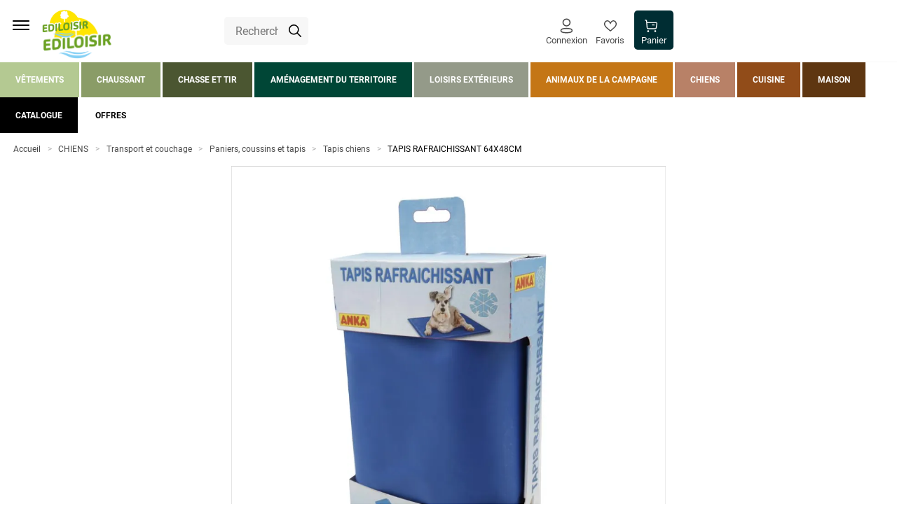

--- FILE ---
content_type: text/html; charset=utf-8
request_url: https://www.ediloisir.com/tapis-rafraichissant-64x48cm.html
body_size: 67278
content:
<!doctype html><html lang="fr-FR" prefix="og: http://ogp.me/ns# product: http://ogp.me/ns/product#"><head><meta charset="utf-8"/><meta name="viewport" content="width=device-width,initial-scale=1"/><link rel="apple-touch-icon" href="/images/logos/android-chrome-192x192.png"/><link rel="shortcut icon" href="/favicon.ico"/><link href="/static/css/13.8a83ef0a.css" rel="stylesheet"><link rel="manifest" href="/manifest.json"/> <meta data-rh="true" name="language" content="fr-FR"/><meta data-rh="true" name="robots" content="Index,Follow"/><meta data-rh="true" name="referrer" content="no-referrer-when-downgrade"/><meta data-rh="true" name="theme-color" content="#002D33"/><meta data-rh="true" name="description" content="Ce tapis rafraichissant est la solution pour rafraichir votre chien en période de fortes chaleurs. Il permettra à votre chien de se refroidir rapidement. Pliant, ce tapis s’utilise partout et est ..."/><meta data-rh="true" property="og:type" content="product"/><meta data-rh="true" property="og:title" content="TAPIS RAFRAICHISSANT 64X48CM - ANKA | Ediloisir"/><meta data-rh="true" property="og:description" content="Ce tapis rafraichissant est la solution pour rafraichir votre chien en période de fortes chaleurs. Il permettra à votre chien de se refroidir rapidement. Pliant, ce tapis s’utilise partout et est hydrofuge et résistant aux taches. Le gel polymère contenu dans ce tapis absorbe la chaleur naturellement et ne nécessite pas d’être refroidi."/><meta data-rh="true" property="product:price:amount" content="15.95"/><meta data-rh="true" property="product:price:currency" content="EUR"/><meta data-rh="true" property="og:url" content="https://www.ediloisir.com/tapis-rafraichissant-64x48cm.html"/><meta data-rh="true" property="og:image" content="https://www.ediloisir.com/media/catalog/product//1/0/10636_1147698_web.jpg"/><meta data-rh="true" name="twitter:card" content="summary"/><title data-rh="true">TAPIS RAFRAICHISSANT 64X48CM - ANKA | Ediloisir</title><link data-rh="true" rel="canonical" href="https://www.ediloisir.com/tapis-rafraichissant-64x48cm.html"/><link data-rh="true" rel="preload" as="image" href="/media/catalog/product//1/0/10636_1147698_web.jpg?format=medium&amp;width=474&amp;height=474&amp;size=0.5&amp;extension=jpeg" imagesrcset="/media/catalog/product//1/0/10636_1147698_web.jpg?format=medium&amp;width=474&amp;height=474&amp;size=0.5&amp;extension=webp 237w, /media/catalog/product//1/0/10636_1147698_web.jpg?format=medium&amp;width=474&amp;height=474&amp;size=1&amp;extension=webp 474w, /media/catalog/product//1/0/10636_1147698_web.jpg?format=medium&amp;width=474&amp;height=474&amp;size=2&amp;extension=webp 948w, /media/catalog/product//1/0/10636_1147698_web.jpg?format=medium&amp;width=474&amp;height=474&amp;size=4&amp;extension=webp 1896w" imagesizes="(min-width: 1240px) 948px,(min-width: 896px) 474px,(min-width: 474px) 948px,(min-width: 237px) 474px,237px" type="image/webp" fetchpriority="high"/><script data-rh="true" class="structured-data-list" type="application/ld+json">{"@context":"https://schema.org/","@type":"Product","name":"TAPIS RAFRAICHISSANT 64X48CM","image":["/media/catalog/product//1/0/10636_1147698_web.jpg"],"description":"Ce tapis rafraichissant est la solution pour rafraichir votre chien en période de fortes chaleurs. Il permettra à votre chien de se refroidir rapidement. Pliant, ce tapis s’utilise partout et est hydrofuge et résistant aux taches. Le gel polymère contenu dans ce tapis absorbe la chaleur naturellement et ne nécessite pas d’être refroidi.","sku":"1147698","offers":{"@type":"Offer","url":"https://www.ediloisir.com/tapis-rafraichissant-64x48cm.html","price":"15.95","priceCurrency":"EUR","availability":"https://schema.org/InStock","itemCondition":"https://schema.org/NewCondition","seller":{"@type":"Organization","name":"Ediloisir"}},"brand":{"@type":"Brand","name":"ANKA","url":"/marque/ANKA"},"category":{"@type":"Thing","name":"Tapis chiens"}}</script><script data-rh="true" class="structured-data-list" type="application/ld+json">{"@context":"https://schema.org","@type":"BreadcrumbList","itemListElement":[{"@type":"ListItem","position":1,"name":"Accueil","item":"https://www.ediloisir.com"},{"@type":"ListItem","position":2,"name":"CHIENS","item":"https://www.ediloisir.com/chiens.html"},{"@type":"ListItem","position":3,"name":"Transport et couchage","item":"https://www.ediloisir.com/chiens/transport-et-couchage.html"},{"@type":"ListItem","position":4,"name":"Paniers, coussins et tapis","item":"https://www.ediloisir.com/chiens/transport-et-couchage/paniers-coussins-et-tapis.html"},{"@type":"ListItem","position":5,"name":"Tapis chiens","item":"https://www.ediloisir.com/chiens/transport-et-couchage/paniers-coussins-et-tapis/tapis-chiens.html"},{"@type":"ListItem","position":6,"name":"TAPIS RAFRAICHISSANT 64X48CM","item":"https://www.ediloisir.com/tapis-rafraichissant-64x48cm.html"}]}</script></head><body><div id="app"><script>window.__SSR_DEVICE__ = {"viewportWidthInPx":360,"type":"bot"};</script><button class="sr-only sr-focusable">Aller au contenu principal</button><div class="wrapper" itemscope="" itemType="http://schema.org/WebSite"><meta itemProp="url" content="https://www.ediloisir.com/"/><header class="header"><div class="container header__container"><div class="container header__top"><div class="header__logo"><a aria-current="page" class="link link--default link--color-primary link--font-default link--icon-default link--underline-default link--active" href="/"><span class="link_wrapper"><span class="desktop-only"><img src="/static/media/Logo.909683a9.png" class="logo" alt="Logo" width="" height=""/></span><span class="mobile-only"><img src="/static/media/Logo.909683a9.png" class="logo" alt="Logo" width="" height=""/></span></span></a></div><div class="header__central"><div class="search-box"><div class="search-box__form"><form itemProp="potentialAction" itemscope="" itemType="http://schema.org/SearchAction"><div class="one-line-form one-line-form--button-icon"><div class="one-line-form__input"><meta itemProp="target" content="https://www.ediloisir.com/search/{search}"/><div class="input-wrapper input-wrapper--searchbar"><div class="input-wrapper__searchicon"><div class="icon-wrapper icon-wrapper--default icon-wrapper--extrasmall icon-wrapper--color-default icon-wrapper--colored-none"><span class="icon icon--extrasmall icon--default icon--color-default icon--colored-none"><!-- Generated by IcoMoon.io -->
<svg version="1.1" xmlns="http://www.w3.org/2000/svg" width="1024" height="1024" viewBox="0 0 1024 1024">
<path fill="#000" d="M413.769 0.003c-227.972 0-413.747 185.775-413.747 413.747s185.775 413.747 413.747 413.747c97.676 0 187.435-34.3 258.328-91.215l274.442 274.442c8.205 8.204 19.539 13.277 32.059 13.277s23.854-5.074 32.059-13.279v0c8.229-8.209 13.321-19.562 13.321-32.102s-5.092-23.892-13.32-32.102l-274.444-274.444c56.936-70.897 91.305-160.633 91.305-258.328 0-227.972-185.775-413.747-413.747-413.747zM413.769 90.688c178.961 0 323.062 144.101 323.062 323.062s-144.101 323.062-323.062 323.062c-178.961 0-323.062-144.101-323.062-323.062s144.101-323.062 323.062-323.062z"></path>
</svg>
</span></div></div><div class="input-container input-container--no-animation"><input type="text" class="input--square input--no-animation" autoComplete="off" role="combobox" aria-autocomplete="list" aria-owns="search-results" itemProp="query-input" id="search" aria-label="Rechercher un produit, une marque..." value="" name="search" placeholder="Rechercher un produit, une marque..."/></div></div></div><div class="one-line-form__button"></div></div></form></div></div></div><div class="header__links"><nav class="navigation"><ul class="navigation__list"><li class="navigation__item desktop-only"></li><li class="navigation__item"><div class="account-navigation-header"><div><button class="button button--secondary button--color-secondary button--icon-square button--weight-bold" title="Chargement des informations..."><span class="button_wrapper"><div class="icon-wrapper icon-wrapper--default icon-wrapper--small icon-wrapper--color-default icon-wrapper--colored-none"><span class="icon icon--small icon--default icon--color-default icon--colored-none"><?xml version="1.0" encoding="UTF-8"?>
<svg width="22" height="28" fill="none" version="1.1" viewBox="0 0 22 28" xmlns="http://www.w3.org/2000/svg">
 <path d="m10.904 0.66675c-3.8868 0-7.0376 3.1849-7.0376 7.1136 0 3.9287 3.1509 7.1136 7.0376 7.1136 3.8868 0 7.0377-3.1849 7.0377-7.1136 0-3.9287-3.1509-7.1136-7.0377-7.1136zm0 1.9302c2.8322 0 5.1281 2.3207 5.1281 5.1833 0 2.8627-2.2959 5.1833-5.1281 5.1833-2.8321 0-5.128-2.3206-5.128-5.1833 0-2.8627 2.2959-5.1833 5.128-5.1833zm-2.8803 15.164c-1.0303 0.072-2.0717 0.22-3.0989 0.4415-1.9826 0.4111-3.5688 1.2324-4.2439 2.5971-0.25463 0.5338-0.38265 1.1052-0.38049 1.6838-7.64e-4 0.5744 0.12622 1.1466 0.37172 1.6701 0.64823 1.349 2.0496 2.1125 3.9419 2.5357l0.33897 0.0712c0.99933 0.2269 2.041 0.3797 3.0897 0.4514 0.08932 0.0264 0.30219 0.0509 0.53453 0.0628l0.1911 0.0072c0.09826 0.0023 0.20979 0.0029 0.37594 0.0029 1.5073 0.0835 3.0699 0.0592 4.6253-0.0741 0.8289-0.0571 1.6633-0.1662 2.4908-0.326l0.6191-0.1294c2.0434-0.4057 3.5735-1.1773 4.2438-2.6002 0.497-1.0564 0.497-2.2823 2e-4 -3.3382-0.6686-1.4193-2.1793-2.1845-4.2595-2.6158-0.8162-0.1754-1.6456-0.3052-2.4808-0.388l-0.6107-0.052c-1.9126-0.1699-3.8363-0.1699-5.7489 0zm5.5818 1.9228 0.0168 0.0013c0.9586 0.0679 1.9114 0.2034 2.8514 0.4053 1.5452 0.3204 2.5938 0.8516 2.9256 1.5558 0.2498 0.5309 0.2498 1.148-3e-4 1.6794-0.3099 0.658-1.2517 1.1664-2.6129 1.477l-0.2981 0.0635c-0.9584 0.2153-1.9081 0.354-2.864 0.42-1.4832 0.1269-2.9576 0.1498-4.4282 0.0698l-0.52142-9e-3c-0.14475-0.0074-0.26674-0.0215-0.37979-0.0443-0.89519-0.0681-1.7007-0.1756-2.4828-0.3317l-0.46699-0.0995c-1.55-0.3058-2.6079-0.8392-2.9508-1.553-0.12002-0.256-0.18413-0.5449-0.18375-0.8374-0.00107-0.2908 0.06219-0.5732 0.185-0.8307 0.33349-0.674 1.4546-1.2544 2.9209-1.5585 0.94676-0.2042 1.8991-0.3395 2.8573-0.4066 1.819-0.1614 3.6308-0.1614 5.4322-0.0014z" clip-rule="evenodd" fill="#000000" fill-rule="evenodd"/>
</svg>
</span></div><span>Connexion</span></span></button></div></div></li><li class="navigation__item mobile-only navigation__menu"><button class="button button--link button--color-primary button--icon-only button--weight-bold" title="Menu"><span class="button_wrapper"><div class="icon-wrapper icon-wrapper--default icon-wrapper--color-default icon-wrapper--colored-none"><svg stroke="currentColor" fill="currentColor" stroke-width="0" viewBox="0 0 512 512" class="icon icon--default icon--color-default icon--colored-none" height="1em" width="1em" xmlns="http://www.w3.org/2000/svg"><title>Menu</title><path d="M432 176H80c-8.8 0-16-7.2-16-16s7.2-16 16-16h352c8.8 0 16 7.2 16 16s-7.2 16-16 16zM432 272H80c-8.8 0-16-7.2-16-16s7.2-16 16-16h352c8.8 0 16 7.2 16 16s-7.2 16-16 16zM432 368H80c-8.8 0-16-7.2-16-16s7.2-16 16-16h352c8.8 0 16 7.2 16 16s-7.2 16-16 16z"></path></svg></div></span></button></li><li class="navigation__item"><a class="link link--button link--button button--secondary button--color-secondary button--icon-default button--weight-bold link--color-primary link--font-default link--icon-square link--underline-default" href="/user/wishlist"><span class="link_wrapper"><div class="icon-wrapper icon-wrapper--default icon-wrapper--extrasmall icon-wrapper--color-default icon-wrapper--colored-none"><span class="icon icon--extrasmall icon--default icon--color-default icon--colored-none"><?xml version="1.0" encoding="UTF-8"?>
<svg width="25" height="25" fill="none" version="1.1" viewBox="0 0 25 25" xmlns="http://www.w3.org/2000/svg">
 <path d="m6.6406 1.4648c-3.7011 0-6.6406 3.1155-6.6406 7.2031 1.6839e-16 2.1734 0.89636 4.0919 2.4551 5.9727 1.5851 1.9127 3.7786 3.7763 6.498 6.0938l0.0039062 0.001953 0.0039063 0.003906 0.035156 0.029297 0.068359 0.058594c0.84941 0.72398 1.7897 1.5269 2.7773 2.3887l0.6582 0.57422 0.6582-0.57422c1.0266-0.89583 2.0138-1.7368 2.8887-2.4824l0.009766-0.009766c0.16061-0.13687 0.22784-0.22557 0.38476-0.35938l0.34961-0.29883-0.013672-0.017578c2.3076-1.9716 4.3608-3.7107 5.7676-5.4082 1.5587-1.8808 2.4551-3.7993 2.4551-5.9727 0-4.0877-2.9395-7.2031-6.6406-7.2031-1.3385 0-2.614 0.43959-3.6973 1.2773-1.0597 0.81959-1.7435 1.8366-2.1621 2.6016-0.41858-0.76507-1.1024-1.782-2.1621-2.6016-1.0832-0.83775-2.3588-1.2773-3.6973-1.2773zm0 2c0.92168 0 1.7055 0.26605 2.4727 0.85938 0.74694 0.5777 1.303 1.3757 1.6328 1.9785l1.7539 3.207 1.7539-3.207c0.32997-0.60294 0.8859-1.4008 1.6328-1.9785 0.76718-0.59333 1.5509-0.85938 2.4727-0.85938 2.6159-1e-7 4.6406 2.0266 4.6406 5.2031 0 1.6477-0.60981 3.0268-1.9941 4.6973-1.4068 1.6976-3.5348 3.5256-6.248 5.8379l-0.009765 0.009766-0.005859 0.003906-0.003907 0.003906-0.75 0.63867 0.003907 0.003906c-0.47816 0.40822-0.97179 0.83128-1.4922 1.2812-0.78343-0.67741-1.5704-1.3538-2.2461-1.9297l-0.003906-0.003906c-2.7186-2.3167-4.8471-4.1458-6.2559-5.8457-1.3844-1.6704-1.9941-3.0496-1.9941-4.6973 0-3.1765 2.0247-5.2031 4.6406-5.2031zm9.4082 17.232-0.001953 0.027343-0.025391-0.001953 0.027344-0.02539z" color="#000000" color-rendering="auto" dominant-baseline="auto" fill="#000000" image-rendering="auto" shape-rendering="auto" solid-color="#000000" stop-color="#000000" style="font-feature-settings:normal;font-variant-alternates:normal;font-variant-caps:normal;font-variant-east-asian:normal;font-variant-ligatures:normal;font-variant-numeric:normal;font-variant-position:normal;font-variation-settings:normal;inline-size:0;isolation:auto;mix-blend-mode:normal;shape-margin:0;shape-padding:0;text-decoration-color:#000000;text-decoration-line:none;text-decoration-style:solid;text-indent:0;text-orientation:mixed;text-transform:none;white-space:normal"/>
</svg>
</span></div><span>Favoris</span></span></a></li><li class="navigation__item"><div class="mini-cart"><a class="link link--button link--button button--minicart button--color-primary button--icon-default button--weight-bold link--color-primary link--font-default link--icon-square link--underline-default" href="/cart"><span class="link_wrapper"><span class="icon-with-notification"><div class="icon-wrapper icon-wrapper--default icon-wrapper--extrasmall icon-wrapper--color-default icon-wrapper--colored-none"><span class="icon icon--extrasmall icon--default icon--color-default icon--colored-none"><?xml version="1.0" encoding="UTF-8"?>
<svg width="32" height="32" fill="none" version="1.1" viewBox="0 0 32 32" xmlns="http://www.w3.org/2000/svg">
 <path d="m1.4534 0.31902-0.16204-0.017057c-0.58971-0.021697-1.1193 0.39805-1.2227 0.99955l-0.016948 0.1631c-0.021558 0.59354 0.39547 1.1265 0.9931 1.2306l2.4104 0.4196 1.4609 17.517 0.030237 0.2632c0.29391 1.9976 2.0009 3.4993 4.0341 3.4993h17.43l0.26248-0.0084c1.9109-0.12292 3.4954-1.5774 3.7743-3.5096l1.516-10.544 0.02624-0.2422c0.13944-1.9277-1.3778-3.6008-3.3315-3.6008h-22.518l-0.37494-4.5044-0.028261-0.17823c-0.10933-0.46353-0.48371-0.82586-0.96123-0.90905l-3.3224-0.57878zm7.3416 21.654c-0.79112-0.087095-1.4238-0.72659-1.4914-1.5418l-0.96209-11.53h22.317l0.14077 0.010423c0.50436 0.075475 0.8688 0.55019 0.7932 1.0758l-1.5158 10.543-0.03798 0.18857c-0.19228 0.73726-0.85586 1.2639-1.6276 1.2639h-17.43l-0.18519-0.01023zm-2.5008 7.4045c0-1.3442 1.0825-2.4357 2.4184-2.4357 1.3358 0 2.42 1.0913 2.42 2.4357 0 1.3446-1.0844 2.4341-2.42 2.4341-1.3358 0-2.4184-1.0897-2.4184-2.4341zm17.973 0c0-1.3444 1.0842-2.4357 2.42-2.4357 1.3357 0 2.42 1.0913 2.42 2.4357 0 1.3446-1.0844 2.4341-2.42 2.4341-1.3355 0-2.42-1.0895-2.42-2.4341zm0.78062-15.739c0-0.66585-0.53635-1.2058-1.198-1.2058h-4.4294l-0.16257 0.01103c-0.58475 0.0799-1.0354 0.58439-1.0354 1.1948 0 0.66597 0.53635 1.2058 1.198 1.2058h4.4294l0.16257-0.01103c0.58475-0.07979 1.0354-0.58427 1.0354-1.1948z" clip-rule="evenodd" fill="#000000" fill-rule="evenodd" stroke-width="1.198"/>
</svg>
</span></div></span><span>Panier</span></span></a></div></li></ul></nav></div></div><div class="header__search-overlay"></div><div class="header__bottom"><div class="header__nav-desktop"><nav class="menu-main-categories"><ul class="menu-main-categories__list"><li class="menu-main-categories__item menu-main-categories__item--univers-vetements"><button class="button button--link-menu-maincategory button--color-vetements button--icon-default button--weight-bold"><span class="button_wrapper">Vêtements</span></button><div class="prerender-menu"><div class="container"><div class="categories-menu"><div class="link-list link-list--closed"><div class="link-list__title"><span><span class="categories-menu__discover desktop-only categories-menu__discover--vetements">Découvrir l&#x27;univers <!-- --> </span>Vetements</span><span class="link-list__title__icon"><div class="icon-wrapper icon-wrapper--default icon-wrapper--mini icon-wrapper--color-default icon-wrapper--colored-none"><span class="icon icon--mini icon--default icon--color-default icon--colored-none"><?xml version="1.0" encoding="UTF-8"?>
<svg width="32" height="32" fill="none" version="1.1" viewBox="0 0 32 32" xmlns="http://www.w3.org/2000/svg">
 <path d="m0.50706 7.0806c0.58276-0.59445 1.4946-0.6485 2.1372-0.16212l0.18408 0.16212 13.153 13.417 13.153-13.417c0.58276-0.59445 1.4947-0.6485 2.1374-0.16212l0.1841 0.16212c0.58276 0.59445 0.63573 1.5247 0.15893 2.1801l-0.15893 0.18781-14.314 14.601c-0.58276 0.59445-1.4947 0.6485-2.1372 0.16212l-0.1841-0.16212-14.314-14.601c-0.6412-0.6539-0.6412-1.7141 0-2.3679z" fill="#000000" stroke-width="1.9944"/>
</svg>
</span></div></span></div><ul class="link-list__list"></ul></div><div class="categories-menu__all-products"><a class="link link--unicolor link--default link--color-black link--font-default link--icon-default link--underline-none" href="/vetements.html"><span class="link_wrapper">Tous les produits</span></a></div><div><a class="link link--menu-subcategory link--default link--color-vetements link--font-default link--icon-default link--underline-hover" href="/vetements/vetements-de-chasse-homme.html"><span class="link_wrapper">Vêtements de chasse homme</span></a><div><div class="categories-menu__subnav__wrapper"><div><span>Vestes et manteaux</span></div><div><span>Pantalons, fuseaux, cuissards, knickers</span></div><div><span>Gilets</span></div><div><span>Pulls et sweats</span></div><div><span>Chemises</span></div><div><span>Tee-shirts et polos</span></div><div><span>Vêtements de camouflage forêt</span></div><div><span>Vêtements de camouflage roseaux</span></div><div><span>Vêtements haute visibilité orange blaze</span></div><div><span>Vêtements chauffants</span></div></div></div></div><div><a class="link link--menu-subcategory link--default link--color-vetements link--font-default link--icon-default link--underline-hover" href="/vetements/vetements-campagne-homme.html"><span class="link_wrapper">Vêtements campagne homme</span></a><div><div class="categories-menu__subnav__wrapper"><div><span>Vestes, doudounes et manteaux</span></div><div><span>Gilets</span></div><div><span>Pantalons, shorts et bermudas</span></div><div><span>Pulls et sweats</span></div><div><span>Chemises</span></div><div><span>Tee-shirts et polos</span></div><div><span>Sous-vêtements thermiques</span></div></div></div></div><div><a class="link link--menu-subcategory link--default link--color-vetements link--font-default link--icon-default link--underline-hover" href="/vetements/vetements-chasse-et-campagne-enfant.html"><span class="link_wrapper">Vêtements chasse et campagne enfant</span></a><div><div class="categories-menu__subnav__wrapper"><div><span>Vestes, blousons et gilets</span></div><div><span>Pulls et sweats</span></div><div><span>Tee-shirts et polos</span></div><div><span>Pantalons et shorts</span></div><div><span>Combinaisons de travail</span></div><div><span>Accessoires</span></div></div></div></div><div><a class="link link--menu-subcategory link--default link--color-vetements link--font-default link--icon-default link--underline-hover" href="/vetements/vetements-de-travail-et-de-securite.html"><span class="link_wrapper">Vêtements de travail et de sécurité</span></a><div><div class="categories-menu__subnav__wrapper"><div><span>Vestes et gilets</span></div><div><span>Pantalons et shorts</span></div><div><span>Tee-shirts et polos</span></div><div><span>Pulls et sweats</span></div><div><span>Combinaisons</span></div><div><span>Gants et manchons</span></div></div></div></div><div><a class="link link--menu-subcategory link--default link--color-vetements link--font-default link--icon-default link--underline-hover" href="/vetements/accessoires-et-entretien.html"><span class="link_wrapper">Accessoires et entretien</span></a><div><div class="categories-menu__subnav__wrapper"><div><span>Accessoires textile campagne pour hommes</span></div><div><span>Accessoires textile chasse pour hommes</span></div><div><span>Accessoires textile campagne pour femmes</span></div><div><span>Accessoires textile pour enfants</span></div><div><span>Entretien des vêtements</span></div></div></div></div></div></div></div></li><li class="menu-main-categories__item menu-main-categories__item--univers-chaussant"><button class="button button--link-menu-maincategory button--color-chaussant button--icon-default button--weight-bold"><span class="button_wrapper">Chaussant</span></button><div class="prerender-menu"><div class="container"><div class="categories-menu"><div class="link-list link-list--closed"><div class="link-list__title"><span><span class="categories-menu__discover desktop-only categories-menu__discover--chaussant">Découvrir l&#x27;univers <!-- --> </span>Chaussant</span><span class="link-list__title__icon"><div class="icon-wrapper icon-wrapper--default icon-wrapper--mini icon-wrapper--color-default icon-wrapper--colored-none"><span class="icon icon--mini icon--default icon--color-default icon--colored-none"><?xml version="1.0" encoding="UTF-8"?>
<svg width="32" height="32" fill="none" version="1.1" viewBox="0 0 32 32" xmlns="http://www.w3.org/2000/svg">
 <path d="m0.50706 7.0806c0.58276-0.59445 1.4946-0.6485 2.1372-0.16212l0.18408 0.16212 13.153 13.417 13.153-13.417c0.58276-0.59445 1.4947-0.6485 2.1374-0.16212l0.1841 0.16212c0.58276 0.59445 0.63573 1.5247 0.15893 2.1801l-0.15893 0.18781-14.314 14.601c-0.58276 0.59445-1.4947 0.6485-2.1372 0.16212l-0.1841-0.16212-14.314-14.601c-0.6412-0.6539-0.6412-1.7141 0-2.3679z" fill="#000000" stroke-width="1.9944"/>
</svg>
</span></div></span></div><ul class="link-list__list"></ul></div><div class="categories-menu__all-products"><a class="link link--unicolor link--default link--color-black link--font-default link--icon-default link--underline-none" href="/chaussant.html"><span class="link_wrapper">Tous les produits</span></a></div><div><a class="link link--menu-subcategory link--default link--color-chaussant link--font-default link--icon-default link--underline-hover" href="/chaussant/chaussant-homme.html"><span class="link_wrapper">Chaussant homme</span></a><div><div class="categories-menu__subnav__wrapper"><div><span>Chaussures de chasse et de randonnée</span></div><div><span>Chaussures de campagne et de marche</span></div><div><span>Bottes</span></div></div></div></div><div><a class="link link--menu-subcategory link--default link--color-chaussant link--font-default link--icon-default link--underline-hover" href="/chaussant/chaussant-femme.html"><span class="link_wrapper">Chaussant femme</span></a><div><div class="categories-menu__subnav__wrapper"><div><span>Chaussures de chasse et de randonnée</span></div><div><span>Chaussures de campagne et de marche</span></div><div><span>Bottes</span></div></div></div></div><div><a class="link link--menu-subcategory link--default link--color-chaussant link--font-default link--icon-default link--underline-hover" href="/chaussant/chaussant-enfant.html"><span class="link_wrapper">Chaussant enfant</span></a><div><div class="categories-menu__subnav__wrapper"><div><span>Chaussures</span></div><div><span>Bottes</span></div></div></div></div><div><a class="link link--menu-subcategory link--default link--color-chaussant link--font-default link--icon-default link--underline-hover" href="/chaussant/chaussures-et-bottes-de-securite.html"><span class="link_wrapper">Chaussures et bottes de sécurité</span></a><div><div class="categories-menu__subnav__wrapper"><div><span>Chaussures de sécurité</span></div><div><span>Bottes de sécurité</span></div></div></div></div><div><a class="link link--menu-subcategory link--default link--color-chaussant link--font-default link--icon-default link--underline-hover" href="/chaussant/pantoufles-et-sabots.html"><span class="link_wrapper">Pantoufles et sabots</span></a><div><div class="categories-menu__subnav__wrapper"><div><span>Pantoufles et chaussons</span></div><div><span>Sabots</span></div></div></div></div><div><a class="link link--menu-subcategory link--default link--color-chaussant link--font-default link--icon-default link--underline-hover" href="/chaussant/cuissardes-et-waders.html"><span class="link_wrapper">Cuissardes et waders</span></a><div><div class="categories-menu__subnav__wrapper"><div><span>Cuissardes</span></div><div><span>Waders</span></div></div></div></div><div><a class="link link--menu-subcategory link--default link--color-chaussant link--font-default link--icon-default link--underline-hover" href="/chaussant/chaussettes-et-semelles.html"><span class="link_wrapper">Chaussettes et semelles</span></a><div><div class="categories-menu__subnav__wrapper"><div><span>Chaussettes</span></div><div><span>Semelles</span></div></div></div></div><div><a class="link link--menu-subcategory link--default link--color-chaussant link--font-default link--icon-default link--underline-hover" href="/chaussant/accessoires-et-entretien-du-chaussant.html"><span class="link_wrapper">Accessoires et entretien du chaussant</span></a><div><div class="categories-menu__subnav__wrapper"><div><span>Guêtres</span></div><div><span>Sacs à bottes et chaussures</span></div><div><span>Lacets</span></div><div><span>Chausses-pieds, tire-bottes et sèches bottes</span></div><div><span>Produits d&#x27;entretien du chaussant</span></div></div></div></div></div></div></div></li><li class="menu-main-categories__item menu-main-categories__item--univers-chasse-et-tir"><button class="button button--link-menu-maincategory button--color-chasse-et-tir button--icon-default button--weight-bold"><span class="button_wrapper">Chasse et tir</span></button><div class="prerender-menu"><div class="container"><div class="categories-menu"><div class="link-list link-list--closed"><div class="link-list__title"><span><span class="categories-menu__discover desktop-only categories-menu__discover--chasse-et-tir">Découvrir l&#x27;univers <!-- --> </span>Chasse et tir</span><span class="link-list__title__icon"><div class="icon-wrapper icon-wrapper--default icon-wrapper--mini icon-wrapper--color-default icon-wrapper--colored-none"><span class="icon icon--mini icon--default icon--color-default icon--colored-none"><?xml version="1.0" encoding="UTF-8"?>
<svg width="32" height="32" fill="none" version="1.1" viewBox="0 0 32 32" xmlns="http://www.w3.org/2000/svg">
 <path d="m0.50706 7.0806c0.58276-0.59445 1.4946-0.6485 2.1372-0.16212l0.18408 0.16212 13.153 13.417 13.153-13.417c0.58276-0.59445 1.4947-0.6485 2.1374-0.16212l0.1841 0.16212c0.58276 0.59445 0.63573 1.5247 0.15893 2.1801l-0.15893 0.18781-14.314 14.601c-0.58276 0.59445-1.4947 0.6485-2.1372 0.16212l-0.1841-0.16212-14.314-14.601c-0.6412-0.6539-0.6412-1.7141 0-2.3679z" fill="#000000" stroke-width="1.9944"/>
</svg>
</span></div></span></div><ul class="link-list__list"></ul></div><div class="categories-menu__all-products"><a class="link link--unicolor link--default link--color-black link--font-default link--icon-default link--underline-none" href="/chasse-et-tir.html"><span class="link_wrapper">Tous les produits</span></a></div><div><a class="link link--menu-subcategory link--default link--color-chasse-et-tir link--font-default link--icon-default link--underline-hover" href="/chasse-et-tir/armes-de-chasse.html"><span class="link_wrapper">Armes de chasse</span></a><div><div class="categories-menu__subnav__wrapper"><div><span>Fusils</span></div><div><span>Carabines de grande chasse</span></div><div><span>Carabines de jardin</span></div><div><span>Transport de l&#x27;arme</span></div><div><span>Stockage et sécurité de l&#x27;arme</span></div><div><span>Entretien et réparation de l&#x27;arme</span></div><div><span>Modérateurs de son</span></div></div></div></div><div><a class="link link--menu-subcategory link--default link--color-chasse-et-tir link--font-default link--icon-default link--underline-hover" href="/chasse-et-tir/armes-de-tir-et-de-loisir.html"><span class="link_wrapper">Armes de tir et de loisir</span></a><div><div class="categories-menu__subnav__wrapper"><div><span>Carabines 22LR</span></div><div><span>Carabines air comprimé</span></div><div><span>Pistolets et revolvers air comprimé</span></div><div><span>Frondes et lance-pierres</span></div><div><span>Fusils de sport</span></div></div></div></div><div><a class="link link--menu-subcategory link--default link--color-chasse-et-tir link--font-default link--icon-default link--underline-hover" href="/chasse-et-tir/munitions-de-chasse.html"><span class="link_wrapper">Munitions de chasse</span></a><div><div class="categories-menu__subnav__wrapper"><div><span>Cartouches et balles calibre 10</span></div><div><span>Cartouches et balles calibre 12</span></div><div><span>Cartouches et balles calibre 16</span></div><div><span>Cartouches et balles calibre 20</span></div><div><span>Cartouches et balles calibre 28</span></div><div><span>Cartouches de chasse petits calibres</span></div><div><span>Balles pour carabines</span></div><div><span>Transport et stockage des munitions</span></div></div></div></div><div><a class="link link--menu-subcategory link--default link--color-chasse-et-tir link--font-default link--icon-default link--underline-hover" href="/chasse-et-tir/munitions-de-tir-et-de-loisir.html"><span class="link_wrapper">Munitions de tir et de loisir</span></a><div><div class="categories-menu__subnav__wrapper"><div><span>Cartouches de ball trap calibre 12</span></div><div><span>Cartouches de ball trap calibre 20</span></div><div><span>Munitions pour le tir 50m</span></div><div><span>Munitions pour le tir air comprimé</span></div><div><span>Munitions pour le tir longue distance</span></div><div><span>Cartouches de ball trap calibre 16</span></div><div><span>Cartouches de ball trap calibre 28</span></div></div></div></div><div><a class="link link--menu-subcategory link--default link--color-chasse-et-tir link--font-default link--icon-default link--underline-hover" href="/chasse-et-tir/equipements-du-chasseur.html"><span class="link_wrapper">Equipements du chasseur</span></a><div><div class="categories-menu__subnav__wrapper"><div><span>Chasse du pigeon et de la palombe</span></div><div><span>Chasse du grand gibier</span></div><div><span>Chasse du gibier d&#x27;eau</span></div><div><span>Chasse des grives et des merles</span></div><div><span>Chasse des nuisibles</span></div><div><span>Couteaux et dagues</span></div><div><span>Filets de camouflage et affûts</span></div><div><span>Sièges de chasse</span></div><div><span>Trompes et cornes de chasse</span></div><div><span>Sacs de chasse</span></div><div><span>Protections auditives</span></div><div><span>Talkies walkies</span></div><div><span>Transport et pesée du gibier</span></div><div><span>Parapluies</span></div><div><span>Peintures et adhésifs camouflage</span></div><div><span>Taxidermie et trophées</span></div><div><span>Maroquinerie et papeterie</span></div><div><span>Flasques</span></div></div></div></div><div><a class="link link--menu-subcategory link--default link--color-chasse-et-tir link--font-default link--icon-default link--underline-hover" href="/chasse-et-tir/equipement-du-tireur.html"><span class="link_wrapper">Equipement du tireur</span></a><div><div class="categories-menu__subnav__wrapper"><div><span>Ball-Trap</span></div><div><span>Cibles et accessoires de loisir</span></div></div></div></div><div><a class="link link--menu-subcategory link--default link--color-chasse-et-tir link--font-default link--icon-default link--underline-hover" href="/chasse-et-tir/optiques.html"><span class="link_wrapper">Optiques</span></a><div><div class="categories-menu__subnav__wrapper"><div><span>Jumelles de chasse</span></div><div><span>Vision thermique et vision nocturne</span></div><div><span>Lunettes et points rouges</span></div><div><span>Lunettes et demi jumelles pour le gibier d&#x27;eau</span></div><div><span>Lunettes et points rouges pour le tir de loisir</span></div><div><span>Montages pour optiques</span></div><div><span>Accessoires pour optiques</span></div><div><span>Jumelles et monoculaires télémètres</span></div></div></div></div><div><a class="link link--menu-subcategory link--default link--color-chasse-et-tir link--font-default link--icon-default link--underline-hover" href="/chasse-et-tir/securite-et-defense.html"><span class="link_wrapper">Sécurité et défense</span></a><div><div class="categories-menu__subnav__wrapper"><div><span>Pistolets et flashballs</span></div><div><span>Munitions de défense</span></div><div><span>Shockers électriques et matraques</span></div><div><span>Aérosols et gels</span></div><div><span>Accessoires de défense</span></div></div></div></div><div><a class="link link--menu-subcategory link--default link--color-chasse-et-tir link--font-default link--icon-default link--underline-hover" href="/chasse-et-tir/librairie-et-jouets.html"><span class="link_wrapper">Librairie et jouets</span></a><div><div class="categories-menu__subnav__wrapper"><div><span>Livres sur la chasse</span></div><div><span>Jeux et jouets sur la chasse</span></div><div><span>Peluches sur la chasse</span></div></div></div></div></div></div></div></li><li class="menu-main-categories__item menu-main-categories__item--univers-amenagement-du-territoire"><button class="button button--link-menu-maincategory button--color-amenagement-du-territoire button--icon-default button--weight-bold"><span class="button_wrapper">Aménagement du territoire</span></button><div class="prerender-menu"><div class="container"><div class="categories-menu"><div class="link-list link-list--closed"><div class="link-list__title"><span><span class="categories-menu__discover desktop-only categories-menu__discover--amenagement-du-territoire">Découvrir l&#x27;univers <!-- --> </span>Amenagement du territoire</span><span class="link-list__title__icon"><div class="icon-wrapper icon-wrapper--default icon-wrapper--mini icon-wrapper--color-default icon-wrapper--colored-none"><span class="icon icon--mini icon--default icon--color-default icon--colored-none"><?xml version="1.0" encoding="UTF-8"?>
<svg width="32" height="32" fill="none" version="1.1" viewBox="0 0 32 32" xmlns="http://www.w3.org/2000/svg">
 <path d="m0.50706 7.0806c0.58276-0.59445 1.4946-0.6485 2.1372-0.16212l0.18408 0.16212 13.153 13.417 13.153-13.417c0.58276-0.59445 1.4947-0.6485 2.1374-0.16212l0.1841 0.16212c0.58276 0.59445 0.63573 1.5247 0.15893 2.1801l-0.15893 0.18781-14.314 14.601c-0.58276 0.59445-1.4947 0.6485-2.1372 0.16212l-0.1841-0.16212-14.314-14.601c-0.6412-0.6539-0.6412-1.7141 0-2.3679z" fill="#000000" stroke-width="1.9944"/>
</svg>
</span></div></span></div><ul class="link-list__list"></ul></div><div class="categories-menu__all-products"><a class="link link--unicolor link--default link--color-black link--font-default link--icon-default link--underline-none" href="/amenagement-du-territoire.html"><span class="link_wrapper">Tous les produits</span></a></div><div><a class="link link--menu-subcategory link--default link--color-amenagement-du-territoire link--font-default link--icon-default link--underline-hover" href="/amenagement-du-territoire/attractants-et-agrainage.html"><span class="link_wrapper">Attractants et agrainage</span></a><div><div class="categories-menu__subnav__wrapper"><div><span>Attractants et agrainage du grand gibier</span></div><div><span>Agrainage du petit gibier</span></div></div></div></div><div><a class="link link--menu-subcategory link--default link--color-amenagement-du-territoire link--font-default link--icon-default link--underline-hover" href="/amenagement-du-territoire/cultures-et-semences-a-gibier.html"><span class="link_wrapper">Cultures et semences à gibier</span></a><div><div class="categories-menu__subnav__wrapper"><div><span>Couverts à gibiers</span></div></div></div></div><div><a class="link link--menu-subcategory link--default link--color-amenagement-du-territoire link--font-default link--icon-default link--underline-hover" href="/amenagement-du-territoire/signalisation-du-territoire.html"><span class="link_wrapper">Signalisation du territoire</span></a><div><div class="categories-menu__subnav__wrapper"><div><span>Panneaux signalétiques</span></div></div></div></div><div><a class="link link--menu-subcategory link--default link--color-amenagement-du-territoire link--font-default link--icon-default link--underline-hover" href="/amenagement-du-territoire/surveillance-du-territoire.html"><span class="link_wrapper">Surveillance du territoire</span></a><div><div class="categories-menu__subnav__wrapper"><div><span>Caméras et pièges photographiques</span></div><div><span>Accessoires pour caméras</span></div><div><span>Caméras de surveillance</span></div></div></div></div><div><a class="link link--menu-subcategory link--default link--color-amenagement-du-territoire link--font-default link--icon-default link--underline-hover" href="/amenagement-du-territoire/piegeage.html"><span class="link_wrapper">Piègeage</span></a><div><div class="categories-menu__subnav__wrapper"><div><span>Pièges</span></div><div><span>Nasses et casiers</span></div><div><span>Equipements du piégeur</span></div><div><span>Répulsifs contre les rongeurs et les taupes</span></div><div><span>Attractants pour nuisibles</span></div></div></div></div></div></div></div></li><li class="menu-main-categories__item menu-main-categories__item--univers-loisirs-exterieurs"><button class="button button--link-menu-maincategory button--color-loisirs-exterieurs button--icon-default button--weight-bold"><span class="button_wrapper">Loisirs extérieurs</span></button><div class="prerender-menu"><div class="container"><div class="categories-menu"><div class="link-list link-list--closed"><div class="link-list__title"><span><span class="categories-menu__discover desktop-only categories-menu__discover--loisirs-exterieurs">Découvrir l&#x27;univers <!-- --> </span>Loisirs exterieurs</span><span class="link-list__title__icon"><div class="icon-wrapper icon-wrapper--default icon-wrapper--mini icon-wrapper--color-default icon-wrapper--colored-none"><span class="icon icon--mini icon--default icon--color-default icon--colored-none"><?xml version="1.0" encoding="UTF-8"?>
<svg width="32" height="32" fill="none" version="1.1" viewBox="0 0 32 32" xmlns="http://www.w3.org/2000/svg">
 <path d="m0.50706 7.0806c0.58276-0.59445 1.4946-0.6485 2.1372-0.16212l0.18408 0.16212 13.153 13.417 13.153-13.417c0.58276-0.59445 1.4947-0.6485 2.1374-0.16212l0.1841 0.16212c0.58276 0.59445 0.63573 1.5247 0.15893 2.1801l-0.15893 0.18781-14.314 14.601c-0.58276 0.59445-1.4947 0.6485-2.1372 0.16212l-0.1841-0.16212-14.314-14.601c-0.6412-0.6539-0.6412-1.7141 0-2.3679z" fill="#000000" stroke-width="1.9944"/>
</svg>
</span></div></span></div><ul class="link-list__list"></ul></div><div class="categories-menu__all-products"><a class="link link--unicolor link--default link--color-black link--font-default link--icon-default link--underline-none" href="/loisirs-exterieurs.html"><span class="link_wrapper">Tous les produits</span></a></div><div><a class="link link--menu-subcategory link--default link--color-loisirs-exterieurs link--font-default link--icon-default link--underline-hover" href="/loisirs-exterieurs/cueillette.html"><span class="link_wrapper">Cueillette</span></a><div><div class="categories-menu__subnav__wrapper"><div><span>Sacs et paniers de récolte</span></div><div><span>Couteaux à champignons</span></div><div><span>Outils pour la cueillette</span></div></div></div></div><div><a class="link link--menu-subcategory link--default link--color-loisirs-exterieurs link--font-default link--icon-default link--underline-hover" href="/loisirs-exterieurs/coutellerie.html"><span class="link_wrapper">Coutellerie</span></a><div><div class="categories-menu__subnav__wrapper"><div><span>Couteaux de poche</span></div><div><span>Couteaux et poignards de survie</span></div><div><span>Couteaux et pinces multifonctions</span></div><div><span>Hachettes et machettes</span></div><div><span>Afffûtage</span></div></div></div></div><div><a class="link link--menu-subcategory link--default link--color-loisirs-exterieurs link--font-default link--icon-default link--underline-hover" href="/loisirs-exterieurs/equipements-de-randonnee.html"><span class="link_wrapper">Equipements de randonnée</span></a><div><div class="categories-menu__subnav__wrapper"><div><span>Bagagerie</span></div><div><span>Hydratation</span></div><div><span>Soin et protection</span></div><div><span>Bâtons de marche</span></div><div><span>Orientation</span></div><div><span>Accessoires de randonnée</span></div></div></div></div><div><a class="link link--menu-subcategory link--default link--color-loisirs-exterieurs link--font-default link--icon-default link--underline-hover" href="/loisirs-exterieurs/equipements-de-camping-et-plein-air-2.html"><span class="link_wrapper">Equipements de camping et plein air</span></a><div><div class="categories-menu__subnav__wrapper"><div><span>Chaises, fauteuils et tabourets</span></div><div><span>Tables pliantes</span></div><div><span>Cuisson d&#x27;extérieur et chauffages</span></div><div><span>Pique-nique</span></div><div><span>Hamacs, matelas et lits</span></div><div><span>Sacs de couchage et duvets</span></div><div><span>Hygiène d&#x27;extérieur</span></div><div><span>Cordages, tendeurs et bâches</span></div><div><span>Outillage pour le bivouac</span></div></div></div></div><div><a class="link link--menu-subcategory link--default link--color-loisirs-exterieurs link--font-default link--icon-default link--underline-hover" href="/loisirs-exterieurs/electronique-et-observation.html"><span class="link_wrapper">Electronique et observation</span></a><div><div class="categories-menu__subnav__wrapper"><div><span>Jumelles et longues vues</span></div></div></div></div><div><a class="link link--menu-subcategory link--default link--color-loisirs-exterieurs link--font-default link--icon-default link--underline-hover" href="/loisirs-exterieurs/eclairage.html"><span class="link_wrapper">Eclairage</span></a><div><div class="categories-menu__subnav__wrapper"><div><span>Lampes torches</span></div><div><span>Lampes frontales</span></div><div><span>Lampes phares</span></div><div><span>Lanternes</span></div><div><span>Piles et batteries</span></div></div></div></div><div><a class="link link--menu-subcategory link--default link--color-loisirs-exterieurs link--font-default link--icon-default link--underline-hover" href="/loisirs-exterieurs/equipement-de-la-voiture.html"><span class="link_wrapper">Equipement de la voiture</span></a><div><div class="categories-menu__subnav__wrapper"><div><span>Tapis de sol et protections du coffre</span></div><div><span>Housses et protections de siège</span></div><div><span>Rangements et accessoires</span></div></div></div></div><div><a class="link link--menu-subcategory link--default link--color-loisirs-exterieurs link--font-default link--icon-default link--underline-hover" href="/loisirs-exterieurs/porte-cles.html"><span class="link_wrapper">Porte-clés</span></a><div><div class="categories-menu__subnav__wrapper"><div><span>Porte-clés</span></div></div></div></div><div><a class="link link--menu-subcategory link--default link--color-loisirs-exterieurs link--font-default link--icon-default link--underline-hover" href="/loisirs-exterieurs/livres-et-jouets.html"><span class="link_wrapper">Livres et jouets</span></a><div><div class="categories-menu__subnav__wrapper"><div><span>Livres sur la nature</span></div><div><span>Livres sur le survivalisme</span></div><div><span>Jeux et jouets</span></div><div><span>Jeux de plein air</span></div><div><span>Jeux de société et puzzles</span></div><div><span>Peluches</span></div><div><span>Figurines</span></div></div></div></div><div><a class="link link--menu-subcategory link--default link--color-loisirs-exterieurs link--font-default link--icon-default link--underline-hover" href="/loisirs-exterieurs/activites-d-exterieur.html"><span class="link_wrapper">Activités d&#x27;extérieur</span></a><div><div class="categories-menu__subnav__wrapper"><div><span>Jeux d&#x27;extérieur</span></div></div></div></div><div><a class="link link--menu-subcategory link--default link--color-loisirs-exterieurs link--font-default link--icon-default link--underline-hover" href="/loisirs-exterieurs/equipements-de-camping-et-plein-air.html"><span class="link_wrapper">Equipements de camping et plein air</span></a><div><div class="categories-menu__subnav__wrapper"><div><span>Cuisson d&#x27;extérieur et chauffages</span></div><div><span>Chaises, fauteuils et tabourets</span></div><div><span>Tables pliantes</span></div><div><span>Hamacs, matelas et lits</span></div><div><span>Sacs de couchage et duvets</span></div><div><span>Cordages, tendeurs et bâches</span></div><div><span>Outillage pour le bivouac</span></div></div></div></div></div></div></div></li><li class="menu-main-categories__item menu-main-categories__item--univers-animaux-de-la-campagne"><button class="button button--link-menu-maincategory button--color-animaux-de-la-campagne button--icon-default button--weight-bold"><span class="button_wrapper">Animaux de la campagne</span></button><div class="prerender-menu"><div class="container"><div class="categories-menu"><div class="link-list link-list--closed"><div class="link-list__title"><span><span class="categories-menu__discover desktop-only categories-menu__discover--animaux-de-la-campagne">Découvrir l&#x27;univers <!-- --> </span>Animaux de la campagne</span><span class="link-list__title__icon"><div class="icon-wrapper icon-wrapper--default icon-wrapper--mini icon-wrapper--color-default icon-wrapper--colored-none"><span class="icon icon--mini icon--default icon--color-default icon--colored-none"><?xml version="1.0" encoding="UTF-8"?>
<svg width="32" height="32" fill="none" version="1.1" viewBox="0 0 32 32" xmlns="http://www.w3.org/2000/svg">
 <path d="m0.50706 7.0806c0.58276-0.59445 1.4946-0.6485 2.1372-0.16212l0.18408 0.16212 13.153 13.417 13.153-13.417c0.58276-0.59445 1.4947-0.6485 2.1374-0.16212l0.1841 0.16212c0.58276 0.59445 0.63573 1.5247 0.15893 2.1801l-0.15893 0.18781-14.314 14.601c-0.58276 0.59445-1.4947 0.6485-2.1372 0.16212l-0.1841-0.16212-14.314-14.601c-0.6412-0.6539-0.6412-1.7141 0-2.3679z" fill="#000000" stroke-width="1.9944"/>
</svg>
</span></div></span></div><ul class="link-list__list"></ul></div><div class="categories-menu__all-products"><a class="link link--unicolor link--default link--color-black link--font-default link--icon-default link--underline-none" href="/animaux-de-la-campagne.html"><span class="link_wrapper">Tous les produits</span></a></div><div><a class="link link--menu-subcategory link--default link--color-animaux-de-la-campagne link--font-default link--icon-default link--underline-hover" href="/animaux-de-la-campagne/les-poules-et-canards.html"><span class="link_wrapper">Les poules et canards</span></a><div><div class="categories-menu__subnav__wrapper"><div><span>Alimentation pour poules</span></div><div><span>Alimentation pour canards et oies</span></div><div><span>Mangeoires</span></div><div><span>Abreuvoirs</span></div><div><span>Poulaillers</span></div><div><span>Identification</span></div><div><span>Anti-parasitaires poules et volailles</span></div><div><span>Nichoirs</span></div></div></div></div><div><a class="link link--menu-subcategory link--default link--color-animaux-de-la-campagne link--font-default link--icon-default link--underline-hover" href="/animaux-de-la-campagne/les-pigeons-et-palombes.html"><span class="link_wrapper">Les pigeons et palombes</span></a><div><div class="categories-menu__subnav__wrapper"><div><span>Alimentation pigeons et palombes</span></div><div><span>Mangeoires</span></div><div><span>Abreuvoirs</span></div><div><span>Pigeonniers</span></div></div></div></div><div><a class="link link--menu-subcategory link--default link--color-animaux-de-la-campagne link--font-default link--icon-default link--underline-hover" href="/animaux-de-la-campagne/les-lapins.html"><span class="link_wrapper">Les lapins</span></a><div><div class="categories-menu__subnav__wrapper"><div><span>Alimentation pour lapins</span></div><div><span>Mangeoires pour lapins</span></div><div><span>Abreuvoirs pour lapins</span></div><div><span>Litières pour lapins</span></div></div></div></div><div><a class="link link--menu-subcategory link--default link--color-animaux-de-la-campagne link--font-default link--icon-default link--underline-hover" href="/animaux-de-la-campagne/les-chevres-et-moutons.html"><span class="link_wrapper">Les chèvres et moutons</span></a><div><div class="categories-menu__subnav__wrapper"><div><span>Alimentation pour chèvres et moutons</span></div><div><span>Équipements pour chèvres et moutons</span></div></div></div></div><div><a class="link link--menu-subcategory link--default link--color-animaux-de-la-campagne link--font-default link--icon-default link--underline-hover" href="/animaux-de-la-campagne/parcs-et-volieres.html"><span class="link_wrapper">Parcs et volières</span></a><div><div class="categories-menu__subnav__wrapper"><div><span>Filets de volière et grillages</span></div><div><span>Accessoires de construction volières</span></div></div></div></div><div><a class="link link--menu-subcategory link--default link--color-animaux-de-la-campagne link--font-default link--icon-default link--underline-hover" href="/animaux-de-la-campagne/clotures-electriques.html"><span class="link_wrapper">Clôtures électriques</span></a><div><div class="categories-menu__subnav__wrapper"><div><span>Electrificateurs de clôture</span></div><div><span>Fils, rubans et conducteurs</span></div><div><span>Isolateurs de clôture</span></div><div><span>Piquets de clôture</span></div><div><span>Accessoires pour clôtures</span></div></div></div></div><div><a class="link link--menu-subcategory link--default link--color-animaux-de-la-campagne link--font-default link--icon-default link--underline-hover" href="/animaux-de-la-campagne/equipements-de-la-basse-cour.html"><span class="link_wrapper">Equipements de la basse-cour</span></a><div><div class="categories-menu__subnav__wrapper"><div><span>Transformation et stockage de l&#x27;alimentation</span></div><div><span>Reproduction et couveuses</span></div><div><span>Transport des volailles</span></div><div><span>Outils et produits d&#x27;entretien</span></div></div></div></div><div><a class="link link--menu-subcategory link--default link--color-animaux-de-la-campagne link--font-default link--icon-default link--underline-hover" href="/animaux-de-la-campagne/apiculture.html"><span class="link_wrapper">Apiculture</span></a><div><div class="categories-menu__subnav__wrapper"><div><span>Ruches</span></div><div><span>Elements de ruches</span></div><div><span>Au rucher</span></div><div><span>Nourrissement</span></div><div><span>Récolte et conditionnement</span></div><div><span>Cires d&#x27;abeilles</span></div><div><span>Vêtements de l&#x27;apiculteur</span></div></div></div></div><div><a class="link link--menu-subcategory link--default link--color-animaux-de-la-campagne link--font-default link--icon-default link--underline-hover" href="/animaux-de-la-campagne/librairie-et-jouets.html"><span class="link_wrapper">Librairie et jouets</span></a><div><div class="categories-menu__subnav__wrapper"><div><span>Livres sur les animaux</span></div><div><span>Livres sur l&#x27;apiculture</span></div><div><span>Jeux et jouets sur la nature et la ferme</span></div></div></div></div></div></div></div></li><li class="menu-main-categories__item menu-main-categories__item--univers-chiens"><button class="button button--link-menu-maincategory button--color-chiens button--icon-default button--weight-bold"><span class="button_wrapper">Chiens</span></button><div class="prerender-menu"><div class="container"><div class="categories-menu"><div class="link-list link-list--closed"><div class="link-list__title"><span><span class="categories-menu__discover desktop-only categories-menu__discover--chiens">Découvrir l&#x27;univers <!-- --> </span>Chiens</span><span class="link-list__title__icon"><div class="icon-wrapper icon-wrapper--default icon-wrapper--mini icon-wrapper--color-default icon-wrapper--colored-none"><span class="icon icon--mini icon--default icon--color-default icon--colored-none"><?xml version="1.0" encoding="UTF-8"?>
<svg width="32" height="32" fill="none" version="1.1" viewBox="0 0 32 32" xmlns="http://www.w3.org/2000/svg">
 <path d="m0.50706 7.0806c0.58276-0.59445 1.4946-0.6485 2.1372-0.16212l0.18408 0.16212 13.153 13.417 13.153-13.417c0.58276-0.59445 1.4947-0.6485 2.1374-0.16212l0.1841 0.16212c0.58276 0.59445 0.63573 1.5247 0.15893 2.1801l-0.15893 0.18781-14.314 14.601c-0.58276 0.59445-1.4947 0.6485-2.1372 0.16212l-0.1841-0.16212-14.314-14.601c-0.6412-0.6539-0.6412-1.7141 0-2.3679z" fill="#000000" stroke-width="1.9944"/>
</svg>
</span></div></span></div><ul class="link-list__list"></ul></div><div class="categories-menu__all-products"><a class="link link--unicolor link--default link--color-black link--font-default link--icon-default link--underline-none" href="/chiens.html"><span class="link_wrapper">Tous les produits</span></a></div><div><a class="link link--menu-subcategory link--default link--color-chiens link--font-default link--icon-default link--underline-hover" href="/chiens/colliers-et-laisses.html"><span class="link_wrapper">Colliers et laisses</span></a><div><div class="categories-menu__subnav__wrapper"><div><span>Colliers</span></div><div><span>Laisses et longes</span></div><div><span>Harnais</span></div><div><span>Accessoires pour laisses et colliers</span></div><div><span>Sonaillons, grelots et cloches</span></div></div></div></div><div><a class="link link--menu-subcategory link--default link--color-chiens link--font-default link--icon-default link--underline-hover" href="/chiens/colliers-electroniques.html"><span class="link_wrapper">Colliers électroniques</span></a><div><div class="categories-menu__subnav__wrapper"><div><span>Colliers de dressage</span></div><div><span>Colliers GPS de repérage</span></div><div><span>Clôtures anti-fugue</span></div><div><span>Colliers anti-aboiement</span></div></div></div></div><div><a class="link link--menu-subcategory link--default link--color-chiens link--font-default link--icon-default link--underline-hover" href="/chiens/equipements-du-chien.html"><span class="link_wrapper">Equipements du chien</span></a><div><div class="categories-menu__subnav__wrapper"><div><span>Matériel de dressage</span></div><div><span>Gilets de repérage</span></div><div><span>Gilet de protection</span></div><div><span>Gilets de flottaison</span></div><div><span>Manteaux et couvertures</span></div><div><span>Gamelles et distributeurs</span></div><div><span>Jouets</span></div><div><span>Canicross et Agility</span></div></div></div></div><div><a class="link link--menu-subcategory link--default link--color-chiens link--font-default link--icon-default link--underline-hover" href="/chiens/transport-et-couchage.html"><span class="link_wrapper">Transport et couchage</span></a><div><div class="categories-menu__subnav__wrapper"><div><span>Caisses et cages de transport</span></div><div><span>Paniers, coussins et tapis</span></div><div><span>Niches</span></div><div><span>Protection de la voiture</span></div></div></div></div><div><a class="link link--menu-subcategory link--default link--color-chiens link--font-default link--icon-default link--underline-hover" href="/chiens/hygiene-et-soin.html"><span class="link_wrapper">Hygiène et soin</span></a><div><div class="categories-menu__subnav__wrapper"><div><span>Antiparasitaires</span></div><div><span>Toilettage et tondeuses</span></div><div><span>Hygiène dentaire</span></div><div><span>Répulsifs et anti-marquage</span></div></div></div></div><div><a class="link link--menu-subcategory link--default link--color-chiens link--font-default link--icon-default link--underline-hover" href="/chiens/alimentation-et-friandises.html"><span class="link_wrapper">Alimentation et friandises</span></a><div><div class="categories-menu__subnav__wrapper"><div><span>Alimentation chien</span></div><div><span>Compléments alimentaires</span></div><div><span>Friandises</span></div></div></div></div><div><a class="link link--menu-subcategory link--default link--color-chiens link--font-default link--icon-default link--underline-hover" href="/chiens/librairie.html"><span class="link_wrapper">Librairie</span></a><div><div class="categories-menu__subnav__wrapper"><div><span>Livres sur les chiens</span></div></div></div></div></div></div></div></li><li class="menu-main-categories__item menu-main-categories__item--univers-cuisine"><button class="button button--link-menu-maincategory button--color-cuisine button--icon-default button--weight-bold"><span class="button_wrapper">Cuisine</span></button><div class="prerender-menu"><div class="container"><div class="categories-menu"><div class="link-list link-list--closed"><div class="link-list__title"><span><span class="categories-menu__discover desktop-only categories-menu__discover--cuisine">Découvrir l&#x27;univers <!-- --> </span>Cuisine</span><span class="link-list__title__icon"><div class="icon-wrapper icon-wrapper--default icon-wrapper--mini icon-wrapper--color-default icon-wrapper--colored-none"><span class="icon icon--mini icon--default icon--color-default icon--colored-none"><?xml version="1.0" encoding="UTF-8"?>
<svg width="32" height="32" fill="none" version="1.1" viewBox="0 0 32 32" xmlns="http://www.w3.org/2000/svg">
 <path d="m0.50706 7.0806c0.58276-0.59445 1.4946-0.6485 2.1372-0.16212l0.18408 0.16212 13.153 13.417 13.153-13.417c0.58276-0.59445 1.4947-0.6485 2.1374-0.16212l0.1841 0.16212c0.58276 0.59445 0.63573 1.5247 0.15893 2.1801l-0.15893 0.18781-14.314 14.601c-0.58276 0.59445-1.4947 0.6485-2.1372 0.16212l-0.1841-0.16212-14.314-14.601c-0.6412-0.6539-0.6412-1.7141 0-2.3679z" fill="#000000" stroke-width="1.9944"/>
</svg>
</span></div></span></div><ul class="link-list__list"></ul></div><div class="categories-menu__all-products"><a class="link link--unicolor link--default link--color-black link--font-default link--icon-default link--underline-none" href="/cuisine.html"><span class="link_wrapper">Tous les produits</span></a></div><div><a class="link link--menu-subcategory link--default link--color-cuisine link--font-default link--icon-default link--underline-hover" href="/cuisine/ustensiles-de-cuisine-et-plats-de-cuisson.html"><span class="link_wrapper">Ustensiles de cuisine et plats de cuisson</span></a><div><div class="categories-menu__subnav__wrapper"><div><span>Faitouts et cocottes</span></div><div><span>Poëles</span></div><div><span>Plats à four</span></div><div><span>Friteuses et coupe-frites</span></div><div><span>Passoires et moulins</span></div><div><span>Balances de cuisine et thermomètres</span></div><div><span>Appareils à raclette et planchas</span></div><div><span>Pétrisseurs et machines à pâtes</span></div></div></div></div><div><a class="link link--menu-subcategory link--default link--color-cuisine link--font-default link--icon-default link--underline-hover" href="/cuisine/preparation-et-decoupe.html"><span class="link_wrapper">Préparation et découpe</span></a><div><div class="categories-menu__subnav__wrapper"><div><span>Couteaux de cuisine</span></div><div><span>Scies de découpe</span></div><div><span>Trancheuses, guillotines et mandolines</span></div><div><span>Aiguisage</span></div><div><span>Plumage</span></div><div><span>Accessoires de découpe</span></div></div></div></div><div><a class="link link--menu-subcategory link--default link--color-cuisine link--font-default link--icon-default link--underline-hover" href="/cuisine/faire-soi-meme.html"><span class="link_wrapper">Faire soi-même</span></a><div><div class="categories-menu__subnav__wrapper"><div><span>Faire sa charcuterie</span></div><div><span>Faire ses confitures</span></div><div><span>Faire son pain et ses pâtisseries</span></div><div><span>Faire ses produits laitiers</span></div><div><span>Faire ses boissons</span></div><div><span>Epicerie et gastronomie</span></div></div></div></div><div><a class="link link--menu-subcategory link--default link--color-cuisine link--font-default link--icon-default link--underline-hover" href="/cuisine/fumaison.html"><span class="link_wrapper">Fumaison</span></a><div><div class="categories-menu__subnav__wrapper"><div><span>Fumoirs à viande et poissons</span></div><div><span>Générateurs de fumée et accessoires</span></div><div><span>Sciure, copeaux et bisquettes</span></div><div><span>Sels et épices</span></div></div></div></div><div><a class="link link--menu-subcategory link--default link--color-cuisine link--font-default link--icon-default link--underline-hover" href="/cuisine/conservation.html"><span class="link_wrapper">Conservation</span></a><div><div class="categories-menu__subnav__wrapper"><div><span>Machines sous vide</span></div><div><span>Stérilisateurs et pieds de gaz</span></div><div><span>Déshydrateurs</span></div><div><span>Conservation traditionnelle</span></div></div></div></div><div><a class="link link--menu-subcategory link--default link--color-cuisine link--font-default link--icon-default link--underline-hover" href="/cuisine/librairie.html"><span class="link_wrapper">Librairie</span></a><div><div class="categories-menu__subnav__wrapper"><div><span>Livres de cuisine</span></div></div></div></div></div></div></div></li><li class="menu-main-categories__item menu-main-categories__item--univers-maison"><button class="button button--link-menu-maincategory button--color-maison button--icon-default button--weight-bold"><span class="button_wrapper">Maison</span></button><div class="prerender-menu"><div class="container"><div class="categories-menu"><div class="link-list link-list--closed"><div class="link-list__title"><span><span class="categories-menu__discover desktop-only categories-menu__discover--maison">Découvrir l&#x27;univers <!-- --> </span>Maison</span><span class="link-list__title__icon"><div class="icon-wrapper icon-wrapper--default icon-wrapper--mini icon-wrapper--color-default icon-wrapper--colored-none"><span class="icon icon--mini icon--default icon--color-default icon--colored-none"><?xml version="1.0" encoding="UTF-8"?>
<svg width="32" height="32" fill="none" version="1.1" viewBox="0 0 32 32" xmlns="http://www.w3.org/2000/svg">
 <path d="m0.50706 7.0806c0.58276-0.59445 1.4946-0.6485 2.1372-0.16212l0.18408 0.16212 13.153 13.417 13.153-13.417c0.58276-0.59445 1.4947-0.6485 2.1374-0.16212l0.1841 0.16212c0.58276 0.59445 0.63573 1.5247 0.15893 2.1801l-0.15893 0.18781-14.314 14.601c-0.58276 0.59445-1.4947 0.6485-2.1372 0.16212l-0.1841-0.16212-14.314-14.601c-0.6412-0.6539-0.6412-1.7141 0-2.3679z" fill="#000000" stroke-width="1.9944"/>
</svg>
</span></div></span></div><ul class="link-list__list"></ul></div><div class="categories-menu__all-products"><a class="link link--unicolor link--default link--color-black link--font-default link--icon-default link--underline-none" href="/maison.html"><span class="link_wrapper">Tous les produits</span></a></div><div><a class="link link--menu-subcategory link--default link--color-maison link--font-default link--icon-default link--underline-hover" href="/maison/vaisselle-et-decoration-de-table.html"><span class="link_wrapper">Vaisselle et décoration de table</span></a><div><div class="categories-menu__subnav__wrapper"><div><span>Verrerie</span></div><div><span>Vaisselle</span></div><div><span>Serviettes et toiles cirées</span></div><div><span>Décorations d&#x27;intérieur</span></div><div><span>Accessoires du sommelier</span></div></div></div></div><div><a class="link link--menu-subcategory link--default link--color-maison link--font-default link--icon-default link--underline-hover" href="/maison/meteo-et-thermometres.html"><span class="link_wrapper">Météo et thermomètres</span></a><div><div class="categories-menu__subnav__wrapper"><div><span>Stations météo et pluviomètres</span></div><div><span>Thermomètres</span></div></div></div></div><div><a class="link link--menu-subcategory link--default link--color-maison link--font-default link--icon-default link--underline-hover" href="/maison/droguerie.html"><span class="link_wrapper">Droguerie</span></a><div><div class="categories-menu__subnav__wrapper"><div><span>Produits d&#x27;entretien</span></div><div><span>Savon de Marseille</span></div><div><span>Ingrédients ménagers</span></div><div><span>Brosserie</span></div><div><span>Librairie</span></div></div></div></div><div><a class="link link--menu-subcategory link--default link--color-maison link--font-default link--icon-default link--underline-hover" href="/maison/pieges-et-repulsifs.html"><span class="link_wrapper">Pièges et répulsifs</span></a><div><div class="categories-menu__subnav__wrapper"><div><span>Pièges contre les rongeurs et taupes</span></div><div><span>Pièges contre les insectes</span></div></div></div></div><div><a class="link link--menu-subcategory link--default link--color-maison link--font-default link--icon-default link--underline-hover" href="/maison/cueillette.html"><span class="link_wrapper">Cueillette</span></a><div><div class="categories-menu__subnav__wrapper"><div><span>Sacs et paniers de récolte</span></div><div><span>Couteaux à champignons</span></div><div><span>Outils pour la cueillette</span></div></div></div></div><div><a class="link link--menu-subcategory link--default link--color-maison link--font-default link--icon-default link--underline-hover" href="/maison/piles-et-batteries.html"><span class="link_wrapper">Piles et batteries</span></a><div><div class="categories-menu__subnav__wrapper"><div><span>Piles</span></div></div></div></div></div></div></div></li><li class="menu-main-categories__item menu-main-categories__item--univers-catalogue"><button class="button button--link-menu-maincategory button--color-catalogue button--icon-default button--weight-bold"><span class="button_wrapper">Catalogue</span></button><div class="prerender-menu"><div class="container"><div class="categories-menu"><div class="link-list link-list--closed"><div class="link-list__title"><span><span class="categories-menu__discover desktop-only categories-menu__discover--catalogue">Découvrir l&#x27;univers <!-- --> </span>Catalogue</span><span class="link-list__title__icon"><div class="icon-wrapper icon-wrapper--default icon-wrapper--mini icon-wrapper--color-default icon-wrapper--colored-none"><span class="icon icon--mini icon--default icon--color-default icon--colored-none"><?xml version="1.0" encoding="UTF-8"?>
<svg width="32" height="32" fill="none" version="1.1" viewBox="0 0 32 32" xmlns="http://www.w3.org/2000/svg">
 <path d="m0.50706 7.0806c0.58276-0.59445 1.4946-0.6485 2.1372-0.16212l0.18408 0.16212 13.153 13.417 13.153-13.417c0.58276-0.59445 1.4947-0.6485 2.1374-0.16212l0.1841 0.16212c0.58276 0.59445 0.63573 1.5247 0.15893 2.1801l-0.15893 0.18781-14.314 14.601c-0.58276 0.59445-1.4947 0.6485-2.1372 0.16212l-0.1841-0.16212-14.314-14.601c-0.6412-0.6539-0.6412-1.7141 0-2.3679z" fill="#000000" stroke-width="1.9944"/>
</svg>
</span></div></span></div><ul class="link-list__list"></ul></div><div class="categories-menu__all-products"><a class="link link--unicolor link--default link--color-black link--font-default link--icon-default link--underline-none" href="/catalogue.html"><span class="link_wrapper">Tous les produits</span></a></div></div></div></div></li><li class="menu-main-categories__item menu-main-categories__item--univers-offres"><button class="button button--link-menu-maincategory button--color-offres button--icon-default button--weight-bold"><span class="button_wrapper">Offres</span></button><div class="prerender-menu"><div class="container"><div class="categories-menu"><div class="link-list link-list--closed"><div class="link-list__title"><span><span class="categories-menu__discover desktop-only categories-menu__discover--offres">Découvrir l&#x27;univers <!-- --> </span>Offres</span><span class="link-list__title__icon"><div class="icon-wrapper icon-wrapper--default icon-wrapper--mini icon-wrapper--color-default icon-wrapper--colored-none"><span class="icon icon--mini icon--default icon--color-default icon--colored-none"><?xml version="1.0" encoding="UTF-8"?>
<svg width="32" height="32" fill="none" version="1.1" viewBox="0 0 32 32" xmlns="http://www.w3.org/2000/svg">
 <path d="m0.50706 7.0806c0.58276-0.59445 1.4946-0.6485 2.1372-0.16212l0.18408 0.16212 13.153 13.417 13.153-13.417c0.58276-0.59445 1.4947-0.6485 2.1374-0.16212l0.1841 0.16212c0.58276 0.59445 0.63573 1.5247 0.15893 2.1801l-0.15893 0.18781-14.314 14.601c-0.58276 0.59445-1.4947 0.6485-2.1372 0.16212l-0.1841-0.16212-14.314-14.601c-0.6412-0.6539-0.6412-1.7141 0-2.3679z" fill="#000000" stroke-width="1.9944"/>
</svg>
</span></div></span></div><ul class="link-list__list"></ul></div><div class="categories-menu__all-products"><a class="link link--unicolor link--default link--color-black link--font-default link--icon-default link--underline-none" href="/offres.html"><span class="link_wrapper">Tous les produits</span></a></div><div><a class="link link--menu-subcategory link--default link--color-offres link--font-default link--icon-default link--underline-hover" href="/offres/stop-affaires.html"><span class="link_wrapper">Stop affaires</span></a><div><div class="categories-menu__subnav__wrapper"><div><span>VETEMENTS</span></div><div><span>CHAUSSANT</span></div><div><span>CHASSE ET TIR</span></div><div><span>AMENAGEMENT DU TERRITOIRE</span></div><div><span>LOISIRS EXTERIEURS</span></div><div><span>ANIMAUX DE LA CAMPAGNE</span></div><div><span>CHIENS</span></div><div><span>CUISINE</span></div><div><span>MAISON</span></div></div></div></div><div><a class="link link--menu-subcategory link--default link--color-offres link--font-default link--icon-default link--underline-hover" href="/offres/offres-speciales.html"><span class="link_wrapper">Offres spéciales</span></a></div><div><a class="link link--menu-subcategory link--default link--color-offres link--font-default link--icon-default link--underline-hover" href="/offres/fins-de-serie.html"><span class="link_wrapper">Fins de série</span></a><div><div class="categories-menu__subnav__wrapper"><div><span>VETEMENTS</span></div><div><span>CHAUSSANT</span></div><div><span>CHASSE ET TIR</span></div><div><span>AMENAGEMENT DU TERRITOIRE</span></div><div><span>LOISIRS EXTERIEURS</span></div><div><span>ANIMAUX DE LA CAMPAGNE</span></div><div><span>CHIENS</span></div><div><span>CUISINE</span></div><div><span>MAISON</span></div></div></div></div></div></div></div></li><div class="header__nav-links"></div></ul></nav></div></div></div></header><div class="header__sub"></div><div class="main-content" tabindex="-1"><div class="mdl-layout__content"><div class="product-page"><ul class="breadcrumb breadcrumb--last-level-mobile"><li class="breadcrumb__item"><a class="link link--text link--default link--color-black link--font-default link--icon-default link--underline-default" style="cursor:default" href="/chiens/transport-et-couchage/paniers-coussins-et-tapis/tapis-chiens.html"><span class="link_wrapper"><span>Tapis chiens</span></span></a></li></ul><div class="page-content page-content--with-image-top-mobile"><div class="stack stack--size-4"><div class="stack__element"><div class="product-view container"><div class="product-view__wrapper"><div class="product-view__gallery"><div class="product-gallery"><div class="product-gallery__main"><div class="product-gallery__main__slider"><div class="slider__slide--current"><div class="responsive-image responsive-image--full responsive-image--done" style="--image-ratio:100%"><picture><source type="image/webp" srcSet="/media/catalog/product//1/0/10636_1147698_web.jpg?format=medium&amp;width=474&amp;height=474&amp;size=0.5&amp;extension=webp 237w, /media/catalog/product//1/0/10636_1147698_web.jpg?format=medium&amp;width=474&amp;height=474&amp;size=1&amp;extension=webp 474w, /media/catalog/product//1/0/10636_1147698_web.jpg?format=medium&amp;width=474&amp;height=474&amp;size=2&amp;extension=webp 948w, /media/catalog/product//1/0/10636_1147698_web.jpg?format=medium&amp;width=474&amp;height=474&amp;size=4&amp;extension=webp 1896w" sizes="(min-width: 1240px) 948px,(min-width: 896px) 474px,(min-width: 474px) 948px,(min-width: 237px) 474px,237px"/><source type="image/jpeg" srcSet="/media/catalog/product//1/0/10636_1147698_web.jpg?format=medium&amp;width=474&amp;height=474&amp;size=0.5&amp;extension=jpeg 237w, /media/catalog/product//1/0/10636_1147698_web.jpg?format=medium&amp;width=474&amp;height=474&amp;size=1&amp;extension=jpeg 474w, /media/catalog/product//1/0/10636_1147698_web.jpg?format=medium&amp;width=474&amp;height=474&amp;size=2&amp;extension=jpeg 948w, /media/catalog/product//1/0/10636_1147698_web.jpg?format=medium&amp;width=474&amp;height=474&amp;size=4&amp;extension=jpeg 1896w" sizes="(min-width: 1240px) 948px,(min-width: 896px) 474px,(min-width: 474px) 948px,(min-width: 237px) 474px,237px"/><img src="/media/catalog/product//1/0/10636_1147698_web.jpg?format=medium&amp;width=474&amp;height=474&amp;size=0.5&amp;extension=jpeg" alt="TAPIS RAFRAICHISSANT 64X48CM" class="responsive-image__actual"/></picture></div></div></div></div></div></div><div class="product-view__synthesis"><div class="product-view__intro"><div class="product-view__intro__information"><span class="product-view__intro__information__brand"><a class="link link--default link--color-black link--font-default link--icon-default link--underline-none" href="/marque/ANKA"><span class="link_wrapper"><strong>ANKA</strong></span></a></span><span class="product-view__intro__information__sku"><span class="sku sku--unicolor"><span class="sku__label">Réf.</span> <!-- -->1147698</span></span></div><div class="product-view__name"><div class="product-name"><div class="product-name__main"><div class="product-name__info"><div class="product-name__name"><h1 class="h2">TAPIS RAFRAICHISSANT 64X48CM</h1></div></div></div></div></div></div><div class="product-synthesis"><div><div class="product-synthesis__wrapper"><div class="product-synthesis__description"><span class="product-synthesis__description__content">Ce tapis rafraichissant est la solution pour rafraichir votre chien en période de fortes chaleurs. Il permettra à votre chien de se refroidir rapidement. Pliant, ce tapis s’utilise partout et est hydrofuge et résistant aux taches. Le gel polymère contenu dans ce tapis absorbe la chaleur naturellement et ne nécessite pas d’être refroidi.</span><a aria-current="page" class="link link--button link--button button--link button--color-primary button--icon-default button--weight-bold link--color-primary link--font-default link--icon-default link--underline-default link--active" href="/tapis-rafraichissant-64x48cm.html#details_product"><span class="link_wrapper">Lire la suite</span></a></div><div class="product-synthesis__price_toggle_wrapper"></div><div class="product-synthesis__item product-synthesis__price"><div class="flap-and-price--edi flap-and-price--product-view"><div class="flap-and-price__amount"><span class="flap-and-price__regular flap-and-price__regular--product-view"><div class="price"><span class="price__unit">15</span><div class="price__right-wrapper"><span class="price__cents">95</span><span class="price__currency">€</span></div></div></span></div></div></div><div class="product-synthesis__point-information"></div><div class="product-synthesis__separator"></div><div class="product-synthesis__item product-synthesis__stock-information"><div class="product-synthesis__stock-information__title-frame">Consulter le stock</div><div class="stock-information__frame stock-information__frame-edi"><div class="frame frame__lad frame__lad-edi"><div class="product-synthesis__item product-synthesis__stock-information product-synthesis__stock-information--lad"><div class="icon-wrapper icon-wrapper--default icon-wrapper--small icon-wrapper--color-default icon-wrapper--colored-none"><span class="icon icon--small icon--default icon--color-default icon--colored-none"><svg width="52" height="40" viewBox="0 0 52 40" fill="none" xmlns="http://www.w3.org/2000/svg">
<path d="M50.5306 30.6066H50.2448V22.7032C50.2448 21.504 49.8851 20.3448 49.2055 19.3455L44.6088 12.5503C43.4896 10.9114 41.6109 9.91211 39.6123 9.91211H32.4973C31.6579 9.91211 30.9784 10.5916 30.9784 11.431V30.6466H19.3065C20.4257 31.6059 21.1852 32.925 21.3851 34.4439H33.6565C34.0962 31.446 36.6544 29.1277 39.7722 29.1277C42.89 29.1277 45.4482 31.446 45.8879 34.4439H50.4507C50.8504 34.4439 51.2101 34.1241 51.2101 33.6845V31.406C51.2901 30.9664 50.9703 30.6066 50.5306 30.6066ZM44.6088 20.6646H35.2154C34.8157 20.6646 34.4559 20.3448 34.4559 19.9051V14.7088C34.4559 14.309 34.7757 13.9493 35.2154 13.9493H40.9314C41.1712 13.9493 41.411 14.0692 41.531 14.2691L45.2083 19.5054C45.5681 19.9851 45.2084 20.6646 44.6088 20.6646ZM39.8921 30.6066C37.2939 30.6066 35.2154 32.7251 35.2154 35.3233C35.2154 37.9215 37.2939 40 39.8921 40C42.4903 40 44.5688 37.8815 44.5688 35.3233C44.5688 32.7251 42.4503 30.6066 39.8921 30.6066ZM39.8921 37.6417C38.613 37.6417 37.5338 36.6024 37.5338 35.2833C37.5338 34.0042 38.573 32.925 39.8921 32.925C41.2112 32.925 42.2505 33.9643 42.2505 35.2833C42.2105 36.6024 41.1712 37.6417 39.8921 37.6417ZM0.759463 30.6066C0.359743 30.6066 0 30.9264 0 31.3661V33.6445C0 34.0442 0.319771 34.4039 0.759463 34.4039H9.19357C9.39343 32.885 10.1529 31.5659 11.2721 30.6066H0.759463ZM15.3093 30.6066C12.7111 30.6066 10.6326 32.7251 10.6326 35.3233C10.6326 37.9215 12.7511 40 15.3093 40C17.9075 40 19.986 37.8815 19.986 35.3233C20.026 32.7251 17.9075 30.6066 15.3093 30.6066ZM15.3093 37.6417C14.0302 37.6417 12.9509 36.6024 12.9509 35.2833C12.9509 34.0042 13.9902 32.925 15.3093 32.925C16.5884 32.925 17.6676 33.9643 17.6676 35.2833C17.6676 36.6024 16.6284 37.6417 15.3093 37.6417Z" fill="white"/>
<rect width="27" height="27" rx="3" fill="white"/>
</svg>
</span></div><div class="product-synthesis__stock-information__title"><span class="product-synthesis__stock-information__title__name">Commander en ligne</span><div class="stock stock--in-stock"><i class="stock__icon"></i><span>3</span><span>en stock</span></div></div></div></div></div></div><div class="product-synthesis__item product-synthesis__add-to-cart"><form class="add-to-cart"><div class="add-to-cart__main"><link itemProp="availability" href="http://schema.org/InStock"/><div class="add-to-cart__quantity"><div class="form-item"><div class="form-item__input"><div class="input-wrapper"><div class="number-input"><div class="number-input__button"><button class="button button--link button--color-primary button--icon-only button--weight-bold" type="button" title="Diminuer"><span class="button_wrapper"><div class="icon-wrapper icon-wrapper--default icon-wrapper--color-default icon-wrapper--colored-none"><svg stroke="currentColor" fill="currentColor" stroke-width="0" viewBox="0 0 512 512" class="icon icon--default icon--color-default icon--colored-none" height="1em" width="1em" xmlns="http://www.w3.org/2000/svg"><title>Diminuer</title><path d="M368.5 240h-225c-8.8 0-16 7.2-16 16 0 4.4 1.8 8.4 4.7 11.3 2.9 2.9 6.9 4.7 11.3 4.7h225c8.8 0 16-7.2 16-16s-7.2-16-16-16z"></path></svg></div></span></button></div><div class="number-input__input"><input type="text" class="" name="quantity" id="quantity" inputMode="number" value="1"/></div><div class="number-input__button"><button class="button button--link button--color-primary button--icon-only button--weight-bold" type="button" title="Augmenter"><span class="button_wrapper"><div class="icon-wrapper icon-wrapper--default icon-wrapper--color-default icon-wrapper--colored-none"><svg stroke="currentColor" fill="currentColor" stroke-width="0" viewBox="0 0 512 512" class="icon icon--default icon--color-default icon--colored-none" height="1em" width="1em" xmlns="http://www.w3.org/2000/svg"><title>Augmenter</title><path d="M368.5 240H272v-96.5c0-8.8-7.2-16-16-16s-16 7.2-16 16V240h-96.5c-8.8 0-16 7.2-16 16 0 4.4 1.8 8.4 4.7 11.3 2.9 2.9 6.9 4.7 11.3 4.7H240v96.5c0 4.4 1.8 8.4 4.7 11.3 2.9 2.9 6.9 4.7 11.3 4.7 8.8 0 16-7.2 16-16V272h96.5c8.8 0 16-7.2 16-16s-7.2-16-16-16z"></path></svg></div></span></button></div></div></div></div></div></div><div class="add-to-cart__button"><button class="button button--color-secondary button--icon-default button--weight-bold" type="submit"><span class="button_wrapper">Ajouter au panier</span></button><div class="add-to-cart__wishlist"><span class="add-product-to-wishlist"><button class="button button--link button--color-primary button--icon-default button--weight-bold" title="Ajouter aux favoris"><span class="button_wrapper"><div class="icon-wrapper icon-wrapper--default icon-wrapper--small icon-wrapper--color-default icon-wrapper--colored-none"><span class="icon icon--small icon--default icon--color-default icon--colored-none"><?xml version="1.0" encoding="UTF-8"?>
<svg width="25" height="25" fill="none" version="1.1" viewBox="0 0 25 25" xmlns="http://www.w3.org/2000/svg">
 <path d="m6.6406 1.4648c-3.7011 0-6.6406 3.1155-6.6406 7.2031 1.6839e-16 2.1734 0.89636 4.0919 2.4551 5.9727 1.5851 1.9127 3.7786 3.7763 6.498 6.0938l0.0039062 0.001953 0.0039063 0.003906 0.035156 0.029297 0.068359 0.058594c0.84941 0.72398 1.7897 1.5269 2.7773 2.3887l0.6582 0.57422 0.6582-0.57422c1.0266-0.89583 2.0138-1.7368 2.8887-2.4824l0.009766-0.009766c0.16061-0.13687 0.22784-0.22557 0.38476-0.35938l0.34961-0.29883-0.013672-0.017578c2.3076-1.9716 4.3608-3.7107 5.7676-5.4082 1.5587-1.8808 2.4551-3.7993 2.4551-5.9727 0-4.0877-2.9395-7.2031-6.6406-7.2031-1.3385 0-2.614 0.43959-3.6973 1.2773-1.0597 0.81959-1.7435 1.8366-2.1621 2.6016-0.41858-0.76507-1.1024-1.782-2.1621-2.6016-1.0832-0.83775-2.3588-1.2773-3.6973-1.2773zm0 2c0.92168 0 1.7055 0.26605 2.4727 0.85938 0.74694 0.5777 1.303 1.3757 1.6328 1.9785l1.7539 3.207 1.7539-3.207c0.32997-0.60294 0.8859-1.4008 1.6328-1.9785 0.76718-0.59333 1.5509-0.85938 2.4727-0.85938 2.6159-1e-7 4.6406 2.0266 4.6406 5.2031 0 1.6477-0.60981 3.0268-1.9941 4.6973-1.4068 1.6976-3.5348 3.5256-6.248 5.8379l-0.009765 0.009766-0.005859 0.003906-0.003907 0.003906-0.75 0.63867 0.003907 0.003906c-0.47816 0.40822-0.97179 0.83128-1.4922 1.2812-0.78343-0.67741-1.5704-1.3538-2.2461-1.9297l-0.003906-0.003906c-2.7186-2.3167-4.8471-4.1458-6.2559-5.8457-1.3844-1.6704-1.9941-3.0496-1.9941-4.6973 0-3.1765 2.0247-5.2031 4.6406-5.2031zm9.4082 17.232-0.001953 0.027343-0.025391-0.001953 0.027344-0.02539z" color="#000000" color-rendering="auto" dominant-baseline="auto" fill="#000000" image-rendering="auto" shape-rendering="auto" solid-color="#000000" stop-color="#000000" style="font-feature-settings:normal;font-variant-alternates:normal;font-variant-caps:normal;font-variant-east-asian:normal;font-variant-ligatures:normal;font-variant-numeric:normal;font-variant-position:normal;font-variation-settings:normal;inline-size:0;isolation:auto;mix-blend-mode:normal;shape-margin:0;shape-padding:0;text-decoration-color:#000000;text-decoration-line:none;text-decoration-style:solid;text-indent:0;text-orientation:mixed;text-transform:none;white-space:normal"/>
</svg>
</span></div></span></button></span></div></div><div class="add-to-cart__actions"></div></div></form></div><div class="product-synthesis__separator"></div><div class="product-synthesis__item product-synthesis__reassurance"><a class="link link--button link--button button--reassurance button--color-reassurance button--icon-default button--weight-bold link--color-primary link--font-default link--icon-left link--underline-default" href="/livraison-a-domicile"><span class="link_wrapper"><div class="icon-wrapper icon-wrapper--default icon-wrapper--color-default icon-wrapper--colored-none"><span class="icon icon--default icon--color-default icon--colored-none"><svg width="52" height="40" viewBox="0 0 52 40" fill="none" xmlns="http://www.w3.org/2000/svg">
<path d="M50.5306 30.6066H50.2448V22.7032C50.2448 21.504 49.8851 20.3448 49.2055 19.3455L44.6088 12.5503C43.4896 10.9114 41.6109 9.91211 39.6123 9.91211H32.4973C31.6579 9.91211 30.9784 10.5916 30.9784 11.431V30.6466H19.3065C20.4257 31.6059 21.1852 32.925 21.3851 34.4439H33.6565C34.0962 31.446 36.6544 29.1277 39.7722 29.1277C42.89 29.1277 45.4482 31.446 45.8879 34.4439H50.4507C50.8504 34.4439 51.2101 34.1241 51.2101 33.6845V31.406C51.2901 30.9664 50.9703 30.6066 50.5306 30.6066ZM44.6088 20.6646H35.2154C34.8157 20.6646 34.4559 20.3448 34.4559 19.9051V14.7088C34.4559 14.309 34.7757 13.9493 35.2154 13.9493H40.9314C41.1712 13.9493 41.411 14.0692 41.531 14.2691L45.2083 19.5054C45.5681 19.9851 45.2084 20.6646 44.6088 20.6646ZM39.8921 30.6066C37.2939 30.6066 35.2154 32.7251 35.2154 35.3233C35.2154 37.9215 37.2939 40 39.8921 40C42.4903 40 44.5688 37.8815 44.5688 35.3233C44.5688 32.7251 42.4503 30.6066 39.8921 30.6066ZM39.8921 37.6417C38.613 37.6417 37.5338 36.6024 37.5338 35.2833C37.5338 34.0042 38.573 32.925 39.8921 32.925C41.2112 32.925 42.2505 33.9643 42.2505 35.2833C42.2105 36.6024 41.1712 37.6417 39.8921 37.6417ZM0.759463 30.6066C0.359743 30.6066 0 30.9264 0 31.3661V33.6445C0 34.0442 0.319771 34.4039 0.759463 34.4039H9.19357C9.39343 32.885 10.1529 31.5659 11.2721 30.6066H0.759463ZM15.3093 30.6066C12.7111 30.6066 10.6326 32.7251 10.6326 35.3233C10.6326 37.9215 12.7511 40 15.3093 40C17.9075 40 19.986 37.8815 19.986 35.3233C20.026 32.7251 17.9075 30.6066 15.3093 30.6066ZM15.3093 37.6417C14.0302 37.6417 12.9509 36.6024 12.9509 35.2833C12.9509 34.0042 13.9902 32.925 15.3093 32.925C16.5884 32.925 17.6676 33.9643 17.6676 35.2833C17.6676 36.6024 16.6284 37.6417 15.3093 37.6417Z" fill="white"/>
<rect width="27" height="27" rx="3" fill="white"/>
</svg>
</span></div>Livraison en 48h</span></a><a class="link link--button link--button button--reassurance button--color-reassurance button--icon-default button--weight-bold link--color-primary link--font-default link--icon-left link--underline-default" href="/retours-et-echanges"><span class="link_wrapper"><div class="icon-wrapper icon-wrapper--default icon-wrapper--color-default icon-wrapper--colored-none"><span class="icon icon--default icon--color-default icon--colored-none"><svg width="44" height="45" viewBox="0 0 44 45" fill="none" xmlns="http://www.w3.org/2000/svg">
<path d="M28.0013 35.8729L43.8608 0H35.8187L24.0027 26.7457L20.0041 17.5278H11.962L20.0041 36.0545H20.049L23.9578 45L27.9563 35.8729H28.0013Z" fill="white"/>
<path d="M8.11202 26.9564C6.90051 25.653 6.04796 24.0349 5.64412 22.282C4.34286 16.6188 7.88767 10.9556 13.5414 9.6522C15.8747 9.11285 18.2977 9.38251 20.4515 10.4163L22.7848 5.5621C19.5541 3.98899 15.8298 3.58447 12.3299 4.3935C3.80441 6.37113 -1.53522 14.9109 0.394226 23.4956C1.02242 26.2373 2.36854 28.7543 4.25312 30.7769L2.45828 32.5747L12.644 35.3164L9.90686 25.1137L8.11202 26.9564Z" fill="white"/>
</svg>
</span></div>Satisfait ou remboursé</span></a><a class="link link--button link--button button--reassurance button--color-reassurance button--icon-default button--weight-bold link--color-primary link--font-default link--icon-left link--underline-default" href="/moyens-de-paiement"><span class="link_wrapper"><div class="icon-wrapper icon-wrapper--default icon-wrapper--color-default icon-wrapper--colored-none"><span class="icon icon--default icon--color-default icon--colored-none"><svg
      width="150"
      height="50"
      viewBox="0 0 360 109"
      fill="none"
      xmlns="http://www.w3.org/2000/svg"
    >
      <path
        d="M333.24 28.3462V38.4459C327.504 31.1018 319.176 26.5132 309.288 26.5132C290.208 26.5132 275.424 43.5497 275.424 64.5757C275.424 85.6018 290.208 102.638 309.288 102.638C319.872 102.638 328.668 97.3908 334.416 89.1241V100.817H352.668V28.3462H333.24ZM314.028 84.4876C303.42 84.4876 294.828 75.574 294.828 64.5757C294.828 53.5775 303.42 44.6639 314.028 44.6639C324.636 44.6639 333.228 53.5775 333.228 64.5757C333.228 75.574 324.636 84.4876 314.028 84.4876ZM109.5 8.23073H128.916V100.805H109.5V8.23073ZM151.248 59.7356C151.248 39.8117 163.5 26.5252 180.468 26.5252C191.004 26.5252 199.332 31.1976 204.348 39.1648C209.376 31.1976 217.692 26.5252 228.228 26.5252C245.196 26.5252 257.448 39.8117 257.448 59.7356V100.817H238.032V57.639C238.032 49.8635 232.872 44.7957 226.044 44.7957C219.216 44.7957 214.056 49.8755 214.056 57.639V100.817H194.64V57.639C194.64 49.8635 189.48 44.7957 182.652 44.7957C175.824 44.7957 170.664 49.8755 170.664 57.639V100.817H151.248V59.7356ZM74.34 29.101C69.744 11.9088 60.0241 6.40967 50.772 6.40967C41.5201 6.40967 31.8 11.9088 27.204 29.101L7.24805 100.829H26.916C30.12 88.8485 39.996 82.1753 50.772 82.1753C61.548 82.1753 71.424 88.8605 74.6281 100.829H94.3081L74.34 29.101ZM50.772 65.4623C44.508 65.4623 38.8321 67.8345 34.6441 71.6803L45.924 29.9397C47.0041 25.9501 48.6001 24.6802 50.784 24.6802C52.9681 24.6802 54.5641 25.9501 55.6441 29.9397L66.912 71.6803C62.724 67.8345 57.036 65.4623 50.772 65.4623Z"
        fill="#00425D"
      />
    </svg></span></div>Paiement en 3X sans frais à partir de 149€</span></a></div></div></div></div></div></div></div></div><div class="stack__element"><div class="container"><div id="details_product"><div class="product__content"><div class="product__content__item" id="description"><div class="accordion accordion--mobile accordion--opened accordion--product-page"><div class="accordion__header"><div class="accordion__toggle"><div class="accordion__label">Description<button class="button button--link button--color-primary button--icon-default button--weight-bold" title="Fermer"><span class="button_wrapper"><div class="icon-wrapper icon-wrapper--default icon-wrapper--mini icon-wrapper--color-default icon-wrapper--colored-none"><span class="icon icon--mini icon--default icon--color-default icon--colored-none"><?xml version="1.0" encoding="UTF-8"?>
<svg width="32" height="32" fill="none" version="1.1" viewBox="0 0 32 32" xmlns="http://www.w3.org/2000/svg">
 <path d="m0.50706 24.049c0.58276 0.59445 1.4946 0.6485 2.1372 0.16212l0.18408-0.16212 13.153-13.417 13.153 13.417c0.58276 0.59445 1.4947 0.6485 2.1374 0.16212l0.1841-0.16212c0.58276-0.59445 0.63573-1.5247 0.15893-2.1801l-0.15893-0.18781-14.314-14.601c-0.58276-0.59445-1.4947-0.6485-2.1372-0.16212l-0.1841 0.16212-14.314 14.601c-0.6412 0.6539-0.6412 1.7141 0 2.3679z" fill="#000000" stroke-width="1.9944"/>
</svg>
</span></div></span></button></div><div class="accordion__content"><div class="wysiwyg" id="wysiwyg-styles-1769359120130-9935">Ce tapis rafraichissant est la solution pour rafraichir votre chien en période de fortes chaleurs. Il permettra à votre chien de se refroidir rapidement. Pliant, ce tapis s’utilise partout et est hydrofuge et résistant aux taches. Le gel polymère contenu dans ce tapis absorbe la chaleur naturellement et ne nécessite pas d’être refroidi.</div></div></div></div></div></div><div class="product__content__item" id="caracteristiques-techniques"><div class="accordion accordion--mobile accordion--opened accordion--product-page"><div class="accordion__header"><div class="accordion__toggle"><div class="accordion__label">Caractéristiques techniques<button class="button button--link button--color-primary button--icon-default button--weight-bold" title="Fermer"><span class="button_wrapper"><div class="icon-wrapper icon-wrapper--default icon-wrapper--mini icon-wrapper--color-default icon-wrapper--colored-none"><span class="icon icon--mini icon--default icon--color-default icon--colored-none"><?xml version="1.0" encoding="UTF-8"?>
<svg width="32" height="32" fill="none" version="1.1" viewBox="0 0 32 32" xmlns="http://www.w3.org/2000/svg">
 <path d="m0.50706 24.049c0.58276 0.59445 1.4946 0.6485 2.1372 0.16212l0.18408-0.16212 13.153-13.417 13.153 13.417c0.58276 0.59445 1.4947 0.6485 2.1374 0.16212l0.1841-0.16212c0.58276-0.59445 0.63573-1.5247 0.15893-2.1801l-0.15893-0.18781-14.314-14.601c-0.58276-0.59445-1.4947-0.6485-2.1372-0.16212l-0.1841 0.16212-14.314 14.601c-0.6412 0.6539-0.6412 1.7141 0 2.3679z" fill="#000000" stroke-width="1.9944"/>
</svg>
</span></div></span></button></div><div class="accordion__content"><div class="wysiwyg" id="wysiwyg-styles-1769359120131-3777">Dimensions : 64 x 48 cm. Matière : constitué d&#x27;un gel polymère. Facile à nettoyer à l&#x27;aide d&#x27;un jet d&#x27;eau ou d&#x27;une éponge humide. Ne pas mettre en machine ou sèche-linge. En cas de détériotation, ne permettez pas à votre animal de l&#x27;utiliser.</div></div></div></div></div></div><div class="product__content__item" id="avis"><div class="accordion accordion--mobile accordion--opened accordion--product-page"><div class="accordion__header"><div class="accordion__toggle"><div class="accordion__label">Avis clients<button class="button button--link button--color-primary button--icon-default button--weight-bold" title="Fermer"><span class="button_wrapper"><div class="icon-wrapper icon-wrapper--default icon-wrapper--mini icon-wrapper--color-default icon-wrapper--colored-none"><span class="icon icon--mini icon--default icon--color-default icon--colored-none"><?xml version="1.0" encoding="UTF-8"?>
<svg width="32" height="32" fill="none" version="1.1" viewBox="0 0 32 32" xmlns="http://www.w3.org/2000/svg">
 <path d="m0.50706 24.049c0.58276 0.59445 1.4946 0.6485 2.1372 0.16212l0.18408-0.16212 13.153-13.417 13.153 13.417c0.58276 0.59445 1.4947 0.6485 2.1374 0.16212l0.1841-0.16212c0.58276-0.59445 0.63573-1.5247 0.15893-2.1801l-0.15893-0.18781-14.314-14.601c-0.58276-0.59445-1.4947-0.6485-2.1372-0.16212l-0.1841 0.16212-14.314 14.601c-0.6412 0.6539-0.6412 1.7141 0 2.3679z" fill="#000000" stroke-width="1.9944"/>
</svg>
</span></div></span></button></div><div class="accordion__content"><p>Il n&#x27;y a pas encore d&#x27;avis pour ce produit - Soyez le premier à rédiger un avis</p><p>Chez Ediloisir, les avis sont 100% certifiés : seuls nos clients ayant réellement acheté nos produits peuvent laisser un avis</p><div class="review-button-container"><button class="button button--primary review-button">Publier un avis</button></div></div></div></div></div></div></div></div></div></div></div></div></div></div></div><footer><div class="reassurance"><div class="reassurance__wrapper"><div class="reassurance__item"><a class="link link--default link--color-primary link--font-default link--icon-only link--underline-none" href="/retours-et-echanges"><span class="link_wrapper"><div class="icon-message"><div class="icon-wrapper icon-wrapper--default icon-wrapper--color-default icon-wrapper--colored-none"><span class="icon icon--default icon--color-default icon--colored-colored"><svg width="44" height="45" viewBox="0 0 44 45" fill="none" xmlns="http://www.w3.org/2000/svg">
<path d="M28.0013 35.8729L43.8608 0H35.8187L24.0027 26.7457L20.0041 17.5278H11.962L20.0041 36.0545H20.049L23.9578 45L27.9563 35.8729H28.0013Z" fill="white"/>
<path d="M8.11202 26.9564C6.90051 25.653 6.04796 24.0349 5.64412 22.282C4.34286 16.6188 7.88767 10.9556 13.5414 9.6522C15.8747 9.11285 18.2977 9.38251 20.4515 10.4163L22.7848 5.5621C19.5541 3.98899 15.8298 3.58447 12.3299 4.3935C3.80441 6.37113 -1.53522 14.9109 0.394226 23.4956C1.02242 26.2373 2.36854 28.7543 4.25312 30.7769L2.45828 32.5747L12.644 35.3164L9.90686 25.1137L8.11202 26.9564Z" fill="white"/>
</svg>
</span></div><span class="icon-message__text">Satisfait ou remboursé sous 14 jours</span></div></span></a></div><div class="reassurance__item"><a class="link link--default link--color-primary link--font-default link--icon-only link--underline-none" href="/moyens-de-paiement"><span class="link_wrapper"><div class="icon-message"><div class="icon-wrapper icon-wrapper--default icon-wrapper--color-default icon-wrapper--colored-none"><span class="icon icon--default icon--color-default icon--colored-colored"><svg width="42" height="45" viewBox="0 0 42 45" fill="none" xmlns="http://www.w3.org/2000/svg">
<path d="M15.5046 14.7961H16.4821C16.7952 14.7961 17.0534 14.7432 17.2565 14.6375C17.4596 14.5274 17.6099 14.3751 17.7072 14.1804C17.8088 13.9815 17.8595 13.7509 17.8595 13.4885C17.8595 13.2515 17.813 13.0421 17.7199 12.8601C17.631 12.6739 17.4935 12.53 17.3073 12.4285C17.1211 12.3227 16.8862 12.2698 16.6027 12.2698C16.3784 12.2698 16.1711 12.3142 15.9806 12.4031C15.7902 12.4919 15.6379 12.6168 15.5236 12.7776C15.4093 12.9384 15.3522 13.1331 15.3522 13.3616H13.5177C13.5177 12.8538 13.6532 12.4115 13.924 12.0349C14.1991 11.6583 14.5672 11.3642 15.0285 11.1526C15.4897 10.941 15.9976 10.8352 16.5519 10.8352C17.1782 10.8352 17.7262 10.9368 18.196 11.1399C18.6657 11.3388 19.0317 11.6329 19.2941 12.0222C19.5565 12.4115 19.6877 12.894 19.6877 13.4695C19.6877 13.7615 19.62 14.045 19.4845 14.3201C19.3491 14.5909 19.1545 14.8363 18.9006 15.0564C18.6509 15.2722 18.3462 15.4457 17.9865 15.5769C17.6268 15.7039 17.2227 15.7673 16.7741 15.7673H15.5046V14.7961ZM15.5046 16.1863V15.2405H16.7741C17.2777 15.2405 17.7199 15.2976 18.1007 15.4119C18.4816 15.5261 18.8011 15.6912 19.0592 15.907C19.3174 16.1186 19.512 16.3704 19.6432 16.6624C19.7744 16.9501 19.84 17.2696 19.84 17.6208C19.84 18.0525 19.7575 18.4376 19.5924 18.7761C19.4274 19.1104 19.1947 19.394 18.8942 19.6267C18.598 19.8595 18.251 20.0372 17.8532 20.1599C17.4554 20.2784 17.0216 20.3376 16.5519 20.3376C16.1626 20.3376 15.7796 20.2847 15.403 20.179C15.0306 20.0689 14.6921 19.906 14.3874 19.6902C14.0869 19.4701 13.8457 19.1951 13.6637 18.865C13.486 18.5307 13.3971 18.135 13.3971 17.678H15.2316C15.2316 17.915 15.2909 18.1265 15.4093 18.3127C15.5278 18.4989 15.6908 18.6449 15.8981 18.7507C16.1097 18.8565 16.3446 18.9094 16.6027 18.9094C16.8947 18.9094 17.1444 18.8565 17.3517 18.7507C17.5633 18.6407 17.7241 18.4884 17.8341 18.2937C17.9484 18.0948 18.0055 17.8642 18.0055 17.6018C18.0055 17.2633 17.9442 16.9924 17.8214 16.7893C17.6987 16.5819 17.5231 16.4296 17.2946 16.3323C17.0661 16.2349 16.7952 16.1863 16.4821 16.1863H15.5046ZM22.8551 10.9685L24.5944 14.1931L26.3337 10.9685H28.5109L25.8258 15.5515L28.5807 20.2107H26.3844L24.5944 16.9226L22.8044 20.2107H20.5954L23.3566 15.5515L20.6652 10.9685H22.8551Z" fill="white"/>
<circle cx="20.8556" cy="15.89" r="14.39" stroke="white" stroke-width="3"/>
<path d="M35.2927 43.1943C34.1857 43.1943 33.2877 42.3083 33.2877 41.2139C33.2877 40.1194 34.1857 39.2334 35.2927 39.2334C36.3998 39.2334 37.2965 40.1206 37.2965 41.2126C37.2965 42.3047 36.3985 43.1931 35.2927 43.1931V43.1943ZM37.2965 37.6086V38.6139C37.0054 38.2447 36.6278 37.9452 36.1938 37.7391C35.7598 37.533 35.2813 37.426 34.7963 37.4266C32.8052 37.4266 31.2624 39.1225 31.2624 41.2126C31.2624 43.3028 32.8039 45 34.7963 45C35.316 44.9997 35.8275 44.8768 36.2851 44.6423C36.7426 44.4077 37.1319 44.0688 37.4181 43.6559V44.8191H39.318V37.6098L37.2965 37.6086ZM14.09 35.6101H16.1166V44.8191H14.09V35.6101ZM18.4458 40.7305C18.4458 38.7489 19.7238 37.4266 21.4957 37.4266C22.5952 37.4266 23.4627 37.8919 23.9871 38.6838C24.5115 37.8919 25.3804 37.4266 26.4798 37.4266C28.253 37.4266 29.5297 38.7525 29.5297 40.7305V44.8191H27.5032V40.5232C27.5032 39.7506 26.9649 39.2455 26.2518 39.2455C25.5387 39.2455 25.0004 39.7506 25.0004 40.5232V44.8191H22.9739V40.5232C22.9739 39.7506 22.4356 39.2455 21.7225 39.2455C21.0094 39.2455 20.471 39.7506 20.471 40.5232V44.8191H18.4445L18.4458 40.7305ZM10.4207 37.6846C9.94062 35.9741 8.92736 35.4269 7.96096 35.4269C6.99455 35.4269 5.98129 35.9741 5.50246 37.6846L3.41895 44.8191H5.47211C5.60898 44.2891 5.92861 43.8182 6.3799 43.4815C6.83125 43.1447 7.38814 42.9618 7.96161 42.9618C8.53501 42.9618 9.09197 43.1447 9.54325 43.4815C9.99454 43.8182 10.3142 44.2891 10.451 44.8191H12.5042L10.4207 37.6846ZM7.96096 41.3006C7.3384 41.2977 6.73765 41.5185 6.27892 41.919L7.45432 37.7677C7.56705 37.3712 7.73296 37.2446 7.96096 37.2446C8.18895 37.2446 8.35611 37.3651 8.46759 37.7677L9.64423 41.9202C9.18524 41.5192 8.58403 41.2979 7.96096 41.3006Z" fill="white"/>
</svg>
</span></div><span class="icon-message__text">Paiement en 3x dès 149 €</span></div></span></a></div><div class="reassurance__item"><a class="link link--default link--color-primary link--font-default link--icon-only link--underline-none" href="/livraison-a-domicile"><span class="link_wrapper"><div class="icon-message"><div class="icon-wrapper icon-wrapper--default icon-wrapper--color-default icon-wrapper--colored-none"><span class="icon icon--default icon--color-default icon--colored-colored"><svg width="52" height="40" viewBox="0 0 52 40" fill="none" xmlns="http://www.w3.org/2000/svg">
<path d="M50.5306 30.6066H50.2448V22.7032C50.2448 21.504 49.8851 20.3448 49.2055 19.3455L44.6088 12.5503C43.4896 10.9114 41.6109 9.91211 39.6123 9.91211H32.4973C31.6579 9.91211 30.9784 10.5916 30.9784 11.431V30.6466H19.3065C20.4257 31.6059 21.1852 32.925 21.3851 34.4439H33.6565C34.0962 31.446 36.6544 29.1277 39.7722 29.1277C42.89 29.1277 45.4482 31.446 45.8879 34.4439H50.4507C50.8504 34.4439 51.2101 34.1241 51.2101 33.6845V31.406C51.2901 30.9664 50.9703 30.6066 50.5306 30.6066ZM44.6088 20.6646H35.2154C34.8157 20.6646 34.4559 20.3448 34.4559 19.9051V14.7088C34.4559 14.309 34.7757 13.9493 35.2154 13.9493H40.9314C41.1712 13.9493 41.411 14.0692 41.531 14.2691L45.2083 19.5054C45.5681 19.9851 45.2084 20.6646 44.6088 20.6646ZM39.8921 30.6066C37.2939 30.6066 35.2154 32.7251 35.2154 35.3233C35.2154 37.9215 37.2939 40 39.8921 40C42.4903 40 44.5688 37.8815 44.5688 35.3233C44.5688 32.7251 42.4503 30.6066 39.8921 30.6066ZM39.8921 37.6417C38.613 37.6417 37.5338 36.6024 37.5338 35.2833C37.5338 34.0042 38.573 32.925 39.8921 32.925C41.2112 32.925 42.2505 33.9643 42.2505 35.2833C42.2105 36.6024 41.1712 37.6417 39.8921 37.6417ZM0.759463 30.6066C0.359743 30.6066 0 30.9264 0 31.3661V33.6445C0 34.0442 0.319771 34.4039 0.759463 34.4039H9.19357C9.39343 32.885 10.1529 31.5659 11.2721 30.6066H0.759463ZM15.3093 30.6066C12.7111 30.6066 10.6326 32.7251 10.6326 35.3233C10.6326 37.9215 12.7511 40 15.3093 40C17.9075 40 19.986 37.8815 19.986 35.3233C20.026 32.7251 17.9075 30.6066 15.3093 30.6066ZM15.3093 37.6417C14.0302 37.6417 12.9509 36.6024 12.9509 35.2833C12.9509 34.0042 13.9902 32.925 15.3093 32.925C16.5884 32.925 17.6676 33.9643 17.6676 35.2833C17.6676 36.6024 16.6284 37.6417 15.3093 37.6417Z" fill="white"/>
<rect width="27" height="27" rx="3" fill="white"/>
</svg>
</span></div><span class="icon-message__text">Livraison offerte dès 89 €*</span></div></span></a></div></div></div><div class="bottombar"><div class="container bottombar__wrapper"><div class="bottombar__aside"><div class="brand"><div class="brand__logo"><a aria-current="page" class="link link--default link--color-primary link--font-default link--icon-default link--underline-default link--active" href="/"><span class="link_wrapper"><img src="/static/media/Logo.909683a9.png" class="logo" alt="Logo" width="" height=""/></span></a></div></div></div><div class="bottombar__links"><div class="bottombar__list"><div class="link-list link-list--closed"><div class="link-list__title"><span>Ediloisir</span><span class="link-list__title__icon"><div class="icon-wrapper icon-wrapper--default icon-wrapper--mini icon-wrapper--color-default icon-wrapper--colored-none"><span class="icon icon--mini icon--default icon--color-default icon--colored-none"><?xml version="1.0" encoding="UTF-8"?>
<svg width="32" height="32" fill="none" version="1.1" viewBox="0 0 32 32" xmlns="http://www.w3.org/2000/svg">
 <path d="m0.50706 7.0806c0.58276-0.59445 1.4946-0.6485 2.1372-0.16212l0.18408 0.16212 13.153 13.417 13.153-13.417c0.58276-0.59445 1.4947-0.6485 2.1374-0.16212l0.1841 0.16212c0.58276 0.59445 0.63573 1.5247 0.15893 2.1801l-0.15893 0.18781-14.314 14.601c-0.58276 0.59445-1.4947 0.6485-2.1372 0.16212l-0.1841-0.16212-14.314-14.601c-0.6412-0.6539-0.6412-1.7141 0-2.3679z" fill="#000000" stroke-width="1.9944"/>
</svg>
</span></div></span></div><ul class="link-list__list"><li class="link-list__item"><a class="link link--default link--color-darkgrey link--font-default link--icon-default link--underline-none" href="/qui-sommes-nous"><span class="link_wrapper">Qui sommes-nous ?</span></a></li><li class="link-list__item"><a class="link link--default link--color-darkgrey link--font-default link--icon-default link--underline-none" href="/recrutement"><span class="link_wrapper">Nos offres d&#x27;emploi</span></a></li><li class="link-list__item"><a class="link link--default link--color-darkgrey link--font-default link--icon-default link--underline-none" href="/marques"><span class="link_wrapper">Marques</span></a></li><li class="link-list__item"><a class="link link--default link--color-darkgrey link--font-default link--icon-default link--underline-none" href="/guide-des-tailles"><span class="link_wrapper">Guide des tailles</span></a></li></ul></div></div><div class="bottombar__list"><div class="link-list link-list--closed"><div class="link-list__title"><span>Besoin d&#x27;aide</span><span class="link-list__title__icon"><div class="icon-wrapper icon-wrapper--default icon-wrapper--mini icon-wrapper--color-default icon-wrapper--colored-none"><span class="icon icon--mini icon--default icon--color-default icon--colored-none"><?xml version="1.0" encoding="UTF-8"?>
<svg width="32" height="32" fill="none" version="1.1" viewBox="0 0 32 32" xmlns="http://www.w3.org/2000/svg">
 <path d="m0.50706 7.0806c0.58276-0.59445 1.4946-0.6485 2.1372-0.16212l0.18408 0.16212 13.153 13.417 13.153-13.417c0.58276-0.59445 1.4947-0.6485 2.1374-0.16212l0.1841 0.16212c0.58276 0.59445 0.63573 1.5247 0.15893 2.1801l-0.15893 0.18781-14.314 14.601c-0.58276 0.59445-1.4947 0.6485-2.1372 0.16212l-0.1841-0.16212-14.314-14.601c-0.6412-0.6539-0.6412-1.7141 0-2.3679z" fill="#000000" stroke-width="1.9944"/>
</svg>
</span></div></span></div><ul class="link-list__list"><li class="link-list__item"><a class="link link--default link--color-darkgrey link--font-default link--icon-default link--underline-none" href="/livraison-a-domicile"><span class="link_wrapper">Livraison &amp; frais d&#x27;expédition</span></a></li><li class="link-list__item"><a class="link link--default link--color-darkgrey link--font-default link--icon-default link--underline-none" href="/retours-et-echanges"><span class="link_wrapper">Retours &amp; échanges</span></a></li><li class="link-list__item"><a class="link link--default link--color-darkgrey link--font-default link--icon-default link--underline-none" href="/moyens-de-paiement"><span class="link_wrapper">Moyens de paiement</span></a></li><li class="link-list__item"><a class="link link--default link--color-darkgrey link--font-default link--icon-default link--underline-none" href="/contact"><span class="link_wrapper">Contactez-nous</span></a></li></ul></div></div><div class="bottombar__list"><div class="link-list link-list--closed"><div class="link-list__title"><span>A propos</span><span class="link-list__title__icon"><div class="icon-wrapper icon-wrapper--default icon-wrapper--mini icon-wrapper--color-default icon-wrapper--colored-none"><span class="icon icon--mini icon--default icon--color-default icon--colored-none"><?xml version="1.0" encoding="UTF-8"?>
<svg width="32" height="32" fill="none" version="1.1" viewBox="0 0 32 32" xmlns="http://www.w3.org/2000/svg">
 <path d="m0.50706 7.0806c0.58276-0.59445 1.4946-0.6485 2.1372-0.16212l0.18408 0.16212 13.153 13.417 13.153-13.417c0.58276-0.59445 1.4947-0.6485 2.1374-0.16212l0.1841 0.16212c0.58276 0.59445 0.63573 1.5247 0.15893 2.1801l-0.15893 0.18781-14.314 14.601c-0.58276 0.59445-1.4947 0.6485-2.1372 0.16212l-0.1841-0.16212-14.314-14.601c-0.6412-0.6539-0.6412-1.7141 0-2.3679z" fill="#000000" stroke-width="1.9944"/>
</svg>
</span></div></span></div><ul class="link-list__list"><li class="link-list__item"><a class="link link--default link--color-darkgrey link--font-default link--icon-default link--underline-none" href="/sia-systeme-information-armes"><span class="link_wrapper">Système d&#x27;information sur les armes (SIA)</span></a></li><li class="link-list__item"><a class="link link--default link--color-darkgrey link--font-default link--icon-default link--underline-none" href="/reglementation-articles"><span class="link_wrapper">Législation sur la vente d&#x27;articles réglementés</span></a></li><li class="link-list__item"><a class="link link--default link--color-darkgrey link--font-default link--icon-default link--underline-none" href="/conseils-randonnee"><span class="link_wrapper">Conseils randonnée</span></a></li></ul></div></div><div class="bottombar__socials"><div class="bottombar__socials__title">Suivez-nous</div><ul class="icon-list"><li><a href="https://www.facebook.com/Ediloisir/" target="_blank" rel="noopener noreferrer" class="link link--button link--button button--default-reverse button--color-primary button--icon-default button--weight-bold link--color-primary link--font-default link--icon-only link--underline-default"><div class="link_wrapper"><div title="Facebook"><div class="icon-wrapper icon-wrapper--default icon-wrapper--mini icon-wrapper--color-default icon-wrapper--colored-none"><span class="icon icon--mini icon--default icon--color-default icon--colored-none"><!-- Generated by IcoMoon.io -->
<svg version="1.1" xmlns="http://www.w3.org/2000/svg" width="1024" height="1024" viewBox="0 0 1024 1024">
<path fill="#000" d="M369.778 341.334h-142.221v170.667h142.221v511.999h237.038v-511.999h172.657l16.971-170.667h-189.628v-71.126c0-40.746 9.101-56.875 52.859-56.875h136.769v-213.333h-180.527c-170.476 0-246.139 67.541-246.139 196.907v144.427z"></path>
</svg>
</span></div></div></div></a></li><li><a href="https://www.youtube.com/channel/UCVZEKm5ffB5BXJIq4NYjVbA" target="_blank" rel="noopener noreferrer" class="link link--button link--button button--default-reverse button--color-primary button--icon-default button--weight-bold link--color-primary link--font-default link--icon-only link--underline-default"><div class="link_wrapper"><div title="Youtube"><div class="icon-wrapper icon-wrapper--default icon-wrapper--mini icon-wrapper--color-default icon-wrapper--colored-none"><span class="icon icon--mini icon--default icon--color-default icon--colored-none"><!-- Generated by IcoMoon.io -->
<svg version="1.1" xmlns="http://www.w3.org/2000/svg" width="1024" height="1024" viewBox="0 0 1024 1024">
<path fill="#000" d="M1002.901 265.764c-11.796-43.86-46.388-78.434-90.251-90.243-80.129-21.921-400.661-21.921-400.661-21.921s-320.52 0-400.653 21.089c-43.019 11.798-78.45 47.22-90.249 91.076-21.087 80.108-21.087 246.236-21.087 246.236s0 166.968 21.087 246.236c11.813 43.853 46.388 78.428 90.257 90.24 80.969 21.924 400.656 21.924 400.656 21.924s320.522 0 400.65-21.090c43.868-11.802 78.455-46.377 90.266-90.23 21.080-80.112 21.080-246.236 21.080-246.236s0.845-166.974-21.095-247.082zM409.938 665.477v-306.954l266.537 153.477-266.537 153.477z"></path>
</svg>
</span></div></div></div></a></li></ul></div></div></div></div><div class="footer-legislation"><ul class="footer-legislation__list container"><li class="footer-legislation__item">© Ediloisir 2026</li><li class="footer-legislation__item"><a class="link link--reverse link--default link--color-darkgrey link--font-default link--icon-default link--underline-none" href="/informations-cookies"><span class="link_wrapper">Politique de confidentialité</span></a></li><li class="footer-legislation__item"><a class="link link--reverse link--default link--color-darkgrey link--font-default link--icon-default link--underline-none" href="/mentions-legales"><span class="link_wrapper">Mentions légales</span></a></li><li class="footer-legislation__item"><a class="link link--reverse link--default link--color-darkgrey link--font-default link--icon-default link--underline-none" href="/cgv"><span class="link_wrapper">CGV</span></a></li></ul></div><div class="back-to-top"><button class="button button--only-icon button--color-grey button--icon-default button--weight-bold"><span class="button_wrapper"><div class="icon-wrapper icon-wrapper--default icon-wrapper--color-default icon-wrapper--colored-none"><svg stroke="currentColor" fill="currentColor" stroke-width="0" viewBox="0 0 512 512" class="icon icon--default icon--color-default icon--colored-none" height="1em" width="1em" xmlns="http://www.w3.org/2000/svg"><path d="M348.3 216.4c-5 5.1-13.3 5.1-18.4.1L269 155.8v231.3c0 7.1-5.8 12.9-13 12.9s-13-5.8-13-12.9V155.8l-60.9 60.8c-5.1 5-13.3 4.9-18.4-.1-5-5.1-5-13.2.1-18.3l83-82.4c1.2-1.1 2.5-2 4.1-2.7 1.6-.7 3.3-1 5-1 3.4 0 6.6 1.3 9.1 3.7l83 82.4c5.2 4.9 5.3 13.1.3 18.2z"></path></svg></div></span></button></div></footer></div></div><script>window.__BASE_URL__=""</script><script>window.__ASSETS_BASE_URL__=""</script><script>window.__APOLLO_STATE__ = {"Shop:ediloisir":{"id":"ediloisir","url":"https:\u002F\u002Fwww.ediloisir.com","baseUrl":"","imageBaseUrl":"","currentCurrency":"EUR","locale":"fr-FR","__typename":"Shop"},"ROOT_QUERY":{"shop":{"type":"id","generated":false,"id":"Shop:ediloisir","typename":"Shop"},"isFeatureActive({\"name\":\"wishlist\"})":true,"storeConfiguration":{"type":"id","generated":true,"id":"$ROOT_QUERY.storeConfiguration","typename":"StoreConfiguration"},"getClosingMessages":[],"getCurrentWarehouse":20,"stores":[{"type":"id","generated":true,"id":"ROOT_QUERY.stores.0","typename":"Store"},{"type":"id","generated":true,"id":"ROOT_QUERY.stores.1","typename":"Store"},{"type":"id","generated":true,"id":"ROOT_QUERY.stores.2","typename":"Store"},{"type":"id","generated":true,"id":"ROOT_QUERY.stores.3","typename":"Store"},{"type":"id","generated":true,"id":"ROOT_QUERY.stores.4","typename":"Store"},{"type":"id","generated":true,"id":"ROOT_QUERY.stores.5","typename":"Store"},{"type":"id","generated":true,"id":"ROOT_QUERY.stores.6","typename":"Store"},{"type":"id","generated":true,"id":"ROOT_QUERY.stores.7","typename":"Store"},{"type":"id","generated":true,"id":"ROOT_QUERY.stores.8","typename":"Store"},{"type":"id","generated":true,"id":"ROOT_QUERY.stores.9","typename":"Store"},{"type":"id","generated":true,"id":"ROOT_QUERY.stores.10","typename":"Store"},{"type":"id","generated":true,"id":"ROOT_QUERY.stores.11","typename":"Store"},{"type":"id","generated":true,"id":"ROOT_QUERY.stores.12","typename":"Store"},{"type":"id","generated":true,"id":"ROOT_QUERY.stores.13","typename":"Store"},{"type":"id","generated":true,"id":"ROOT_QUERY.stores.14","typename":"Store"},{"type":"id","generated":true,"id":"ROOT_QUERY.stores.15","typename":"Store"}],"navigationMenu({\"depth\":4})":[{"type":"id","generated":false,"id":"Category:10940","typename":"Category"},{"type":"id","generated":false,"id":"Category:11144","typename":"Category"},{"type":"id","generated":false,"id":"Category:11219","typename":"Category"},{"type":"id","generated":false,"id":"Category:11500","typename":"Category"},{"type":"id","generated":false,"id":"Category:11570","typename":"Category"},{"type":"id","generated":false,"id":"Category:11711","typename":"Category"},{"type":"id","generated":false,"id":"Category:11895","typename":"Category"},{"type":"id","generated":false,"id":"Category:12024","typename":"Category"},{"type":"id","generated":false,"id":"Category:12152","typename":"Category"},{"type":"id","generated":false,"id":"Category:12231","typename":"Category"},{"type":"id","generated":false,"id":"Category:13002","typename":"Category"}],"__typename":"Query","highlightedCategoryMenu":null,"route({\"url\":\"\u002Ftapis-rafraichissant-64x48cm.html\"})":{"type":"id","generated":false,"id":"Product_1147698","typename":"Product"},"me":{"type":"id","generated":false,"id":"Customer:null","typename":"Customer"},"product({\"sku\":\"undefined\"})":null},"$ROOT_QUERY.storeConfiguration":{"headerTopBandeau":null,"instagramLink":"","youtubeLink":"https:\u002F\u002Fwww.youtube.com\u002Fchannel\u002FUCVZEKm5ffB5BXJIq4NYjVbA","facebookLink":"https:\u002F\u002Fwww.facebook.com\u002FEdiloisir\u002F","footerFirstSectionLinks":[{"type":"id","generated":true,"id":"$ROOT_QUERY.storeConfiguration.footerFirstSectionLinks.0","typename":"Link"},{"type":"id","generated":true,"id":"$ROOT_QUERY.storeConfiguration.footerFirstSectionLinks.1","typename":"Link"},{"type":"id","generated":true,"id":"$ROOT_QUERY.storeConfiguration.footerFirstSectionLinks.2","typename":"Link"},{"type":"id","generated":true,"id":"$ROOT_QUERY.storeConfiguration.footerFirstSectionLinks.3","typename":"Link"}],"footerSecondSectionLinks":[{"type":"id","generated":true,"id":"$ROOT_QUERY.storeConfiguration.footerSecondSectionLinks.0","typename":"Link"},{"type":"id","generated":true,"id":"$ROOT_QUERY.storeConfiguration.footerSecondSectionLinks.1","typename":"Link"},{"type":"id","generated":true,"id":"$ROOT_QUERY.storeConfiguration.footerSecondSectionLinks.2","typename":"Link"},{"type":"id","generated":true,"id":"$ROOT_QUERY.storeConfiguration.footerSecondSectionLinks.3","typename":"Link"}],"footerThirdSectionLinks":[{"type":"id","generated":true,"id":"$ROOT_QUERY.storeConfiguration.footerThirdSectionLinks.0","typename":"Link"},{"type":"id","generated":true,"id":"$ROOT_QUERY.storeConfiguration.footerThirdSectionLinks.1","typename":"Link"},{"type":"id","generated":true,"id":"$ROOT_QUERY.storeConfiguration.footerThirdSectionLinks.2","typename":"Link"}],"footerReassuranceFirstText":"Satisfait ou remboursé sous 14 jours","footerReassuranceFirstLink":{"type":"id","generated":true,"id":"$ROOT_QUERY.storeConfiguration.footerReassuranceFirstLink","typename":"Link"},"footerReassuranceFirstIcon":"icon-return","footerReassuranceSecondText":"Paiement en 3x dès 149 €","footerReassuranceSecondLink":{"type":"id","generated":true,"id":"$ROOT_QUERY.storeConfiguration.footerReassuranceSecondLink","typename":"Link"},"footerReassuranceSecondIcon":"icon-3x","footerReassuranceThirdText":"Livraison offerte dès 89 €*","footerReassuranceThirdLink":{"type":"id","generated":true,"id":"$ROOT_QUERY.storeConfiguration.footerReassuranceThirdLink","typename":"Link"},"footerReassuranceThirdIcon":"icon-truck","footerReassuranceFourthText":"","footerReassuranceFourthLink":null,"footerReassuranceFourthIcon":"","footerReassuranceFifthText":"","footerReassuranceFifthLink":null,"footerReassuranceFifthIcon":"","specialOperationCategoryId":"10935","__typename":"StoreConfiguration"},"$ROOT_QUERY.storeConfiguration.footerFirstSectionLinks.0.link":{"url":"qui-sommes-nous","label":"Qui sommes-nous ?","__typename":"Url"},"$ROOT_QUERY.storeConfiguration.footerFirstSectionLinks.0":{"link":{"type":"id","generated":true,"id":"$ROOT_QUERY.storeConfiguration.footerFirstSectionLinks.0.link","typename":"Url"},"__typename":"Link"},"$ROOT_QUERY.storeConfiguration.footerFirstSectionLinks.1.link":{"url":"recrutement","label":"Nos offres d'emploi","__typename":"Url"},"$ROOT_QUERY.storeConfiguration.footerFirstSectionLinks.1":{"link":{"type":"id","generated":true,"id":"$ROOT_QUERY.storeConfiguration.footerFirstSectionLinks.1.link","typename":"Url"},"__typename":"Link"},"$ROOT_QUERY.storeConfiguration.footerFirstSectionLinks.2.link":{"url":"\u002Fmarques","label":"Marques","__typename":"Url"},"$ROOT_QUERY.storeConfiguration.footerFirstSectionLinks.2":{"link":{"type":"id","generated":true,"id":"$ROOT_QUERY.storeConfiguration.footerFirstSectionLinks.2.link","typename":"Url"},"__typename":"Link"},"$ROOT_QUERY.storeConfiguration.footerFirstSectionLinks.3.link":{"url":"guide-des-tailles","label":"Guide des tailles","__typename":"Url"},"$ROOT_QUERY.storeConfiguration.footerFirstSectionLinks.3":{"link":{"type":"id","generated":true,"id":"$ROOT_QUERY.storeConfiguration.footerFirstSectionLinks.3.link","typename":"Url"},"__typename":"Link"},"$ROOT_QUERY.storeConfiguration.footerSecondSectionLinks.0.link":{"url":"livraison-a-domicile","label":"Livraison & frais d'expédition","__typename":"Url"},"$ROOT_QUERY.storeConfiguration.footerSecondSectionLinks.0":{"link":{"type":"id","generated":true,"id":"$ROOT_QUERY.storeConfiguration.footerSecondSectionLinks.0.link","typename":"Url"},"__typename":"Link"},"$ROOT_QUERY.storeConfiguration.footerSecondSectionLinks.1.link":{"url":"retours-et-echanges","label":"Retours & échanges","__typename":"Url"},"$ROOT_QUERY.storeConfiguration.footerSecondSectionLinks.1":{"link":{"type":"id","generated":true,"id":"$ROOT_QUERY.storeConfiguration.footerSecondSectionLinks.1.link","typename":"Url"},"__typename":"Link"},"$ROOT_QUERY.storeConfiguration.footerSecondSectionLinks.2.link":{"url":"moyens-de-paiement","label":"Moyens de paiement","__typename":"Url"},"$ROOT_QUERY.storeConfiguration.footerSecondSectionLinks.2":{"link":{"type":"id","generated":true,"id":"$ROOT_QUERY.storeConfiguration.footerSecondSectionLinks.2.link","typename":"Url"},"__typename":"Link"},"$ROOT_QUERY.storeConfiguration.footerSecondSectionLinks.3.link":{"url":"contact","label":"Contactez-nous","__typename":"Url"},"$ROOT_QUERY.storeConfiguration.footerSecondSectionLinks.3":{"link":{"type":"id","generated":true,"id":"$ROOT_QUERY.storeConfiguration.footerSecondSectionLinks.3.link","typename":"Url"},"__typename":"Link"},"$ROOT_QUERY.storeConfiguration.footerThirdSectionLinks.0.link":{"url":"sia-systeme-information-armes","label":"Système d'information sur les armes (SIA)","__typename":"Url"},"$ROOT_QUERY.storeConfiguration.footerThirdSectionLinks.0":{"link":{"type":"id","generated":true,"id":"$ROOT_QUERY.storeConfiguration.footerThirdSectionLinks.0.link","typename":"Url"},"__typename":"Link"},"$ROOT_QUERY.storeConfiguration.footerThirdSectionLinks.1.link":{"url":"reglementation-articles","label":"Législation sur la vente d'articles réglementés","__typename":"Url"},"$ROOT_QUERY.storeConfiguration.footerThirdSectionLinks.1":{"link":{"type":"id","generated":true,"id":"$ROOT_QUERY.storeConfiguration.footerThirdSectionLinks.1.link","typename":"Url"},"__typename":"Link"},"$ROOT_QUERY.storeConfiguration.footerThirdSectionLinks.2.link":{"url":"conseils-randonnee","label":"Conseils randonnée","__typename":"Url"},"$ROOT_QUERY.storeConfiguration.footerThirdSectionLinks.2":{"link":{"type":"id","generated":true,"id":"$ROOT_QUERY.storeConfiguration.footerThirdSectionLinks.2.link","typename":"Url"},"__typename":"Link"},"$ROOT_QUERY.storeConfiguration.footerReassuranceFirstLink.link":{"url":"retours-et-echanges","label":"Retours & échanges","__typename":"Url"},"$ROOT_QUERY.storeConfiguration.footerReassuranceFirstLink":{"link":{"type":"id","generated":true,"id":"$ROOT_QUERY.storeConfiguration.footerReassuranceFirstLink.link","typename":"Url"},"__typename":"Link"},"$ROOT_QUERY.storeConfiguration.footerReassuranceSecondLink.link":{"url":"moyens-de-paiement","label":"Moyens de paiement","__typename":"Url"},"$ROOT_QUERY.storeConfiguration.footerReassuranceSecondLink":{"link":{"type":"id","generated":true,"id":"$ROOT_QUERY.storeConfiguration.footerReassuranceSecondLink.link","typename":"Url"},"__typename":"Link"},"$ROOT_QUERY.storeConfiguration.footerReassuranceThirdLink.link":{"url":"livraison-a-domicile","label":"Livraison & frais d'expédition","__typename":"Url"},"$ROOT_QUERY.storeConfiguration.footerReassuranceThirdLink":{"link":{"type":"id","generated":true,"id":"$ROOT_QUERY.storeConfiguration.footerReassuranceThirdLink.link","typename":"Url"},"__typename":"Link"},"ROOT_QUERY.stores.0":{"warehouse_id":"18","code":"wh0902","title":"Livraison à domicile","description":"Stock LAD","url_key":null,"meta_title":null,"meta_description":null,"seo_horaires_ouverture":null,"phone":"03 62 81 81 80","email_equitation":"services.clients.web@terreseteaux.fr","email_peche":"services.clients.web@terreseteaux.fr","email_chasse":"services.clients.web@terreseteaux.fr","email_animaux":"services.clients.web@terreseteaux.fr","origin_country_id":"FR","origin_region":"Nord","origin_postcode":"59113","origin_city":null,"origin_street":"3 Route d'Avelin, 59113 Seclin","horaires":null,"horaires_add":null,"accroche":null,"accroche_bis":null,"afg_logo":null,"afg_photo_header":null,"afg_photo_big":null,"origin_latitude":"43.116380400000","origin_longitude":"0.677238400000","forbidden_territories":{"type":"json","json":["Array"]},"__typename":"Store"},"ROOT_QUERY.stores.1":{"warehouse_id":"3","code":"wh0003","title":"CAEN","description":"Le magasin Terres & Eaux Fleury-sur-Orne à côté de Caen (Normandie) vous propose 2950m² de surface de vente dédiés à vos passions : chasse, pêche et sellerie pour l'équitation. Le magasin dispose aussi d'une armurerie. Venez vite découvrir toute notre offre produit pour votre passion !","url_key":"caen","meta_title":"Magasin de chasse, pêche, équitation - Caen | Terres & Eaux","meta_description":"Situé à Fleury-sur-Orne, à proximité de Caen, en Normandie. Terres & Eaux, c'est plus de 3000 m² pour les passionnés de nature, chasse, pêche, équitation et animaux !","seo_horaires_ouverture":"[\r\n    {\r\n      \"@type\": \"OpeningHoursSpecification\",\r\n      \"dayOfWeek\": [\r\n        \"Monday\",\r\n        \"Tuesday\",\r\n        \"Wednesday\",\r\n        \"Thursday\"\r\n      ],\r\n      \"opens\": \"09:00\",\r\n      \"closes\": \"12:30\"\r\n    },\r\n    {\r\n      \"@type\": \"OpeningHoursSpecification\",\r\n      \"dayOfWeek\": [\r\n        \"Monday\",\r\n        \"Tuesday\",\r\n        \"Wednesday\",\r\n        \"Thursday\"\r\n      ],\r\n      \"opens\": \"14:00\",\r\n      \"closes\": \"19:00\"\r\n    },\r\n    {\r\n      \"@type\": \"OpeningHoursSpecification\",\r\n      \"dayOfWeek\": [ \r\n      \"Friday\",\r\n      \"Saturday\"\r\n      ],\r\n      \"opens\": \"09:00\",\r\n      \"closes\": \"19:00\"\r\n    }\r\n  ]","phone":"02 31 82 09 70","email_equitation":"equitation.caen@terreseteaux.fr","email_peche":"peche.caen@terreseteaux.fr","email_chasse":"chasse.caen@terreseteaux.fr","email_animaux":"animal.caen@terreseteaux.fr","origin_country_id":"FR","origin_region":"Calvados","origin_postcode":"14123","origin_city":"FLEURY SUR ORNE","origin_street":"10, avenue des digues","horaires":"Du lundi au jeudi : 9h - 12h30 \u002F 14h - 19h","horaires_add":"Le vendredi et samedi : 9h - 19h","accroche":"Ouvertures exceptionnelles les dimanches 7, 14 et 21 décembre","accroche_bis":"de 9h30-12h30 \u002F 14h-18h ","afg_logo":{"type":"id","generated":true,"id":"$ROOT_QUERY.stores.1.afg_logo","typename":"Media"},"afg_photo_header":{"type":"id","generated":true,"id":"$ROOT_QUERY.stores.1.afg_photo_header","typename":"Media"},"afg_photo_big":null,"origin_latitude":"49.137895000000","origin_longitude":"-0.373675000000","forbidden_territories":{"type":"json","json":[""]},"__typename":"Store"},"$ROOT_QUERY.stores.1.afg_logo":{"type":"image","url":"\u002Fmedia\u002Fmedia\u002Fimage\u002Fm\u002Fi\u002Fminiature_magasin_caen_12.10.2021.jpg","alt":"magasin-terres-et-eaux-caen","srcset":{"type":"id","generated":true,"id":"$ROOT_QUERY.stores.1.afg_logo.srcset","typename":"Srcset"},"__typename":"Media"},"$ROOT_QUERY.stores.1.afg_logo.srcset":{"large":"\u002Fmedia\u002Fmedia\u002Fimage\u002Fm\u002Fi\u002Fminiature_magasin_caen_12.10.2021.jpg","medium":"\u002Fmedia\u002Fmedia\u002Fimage\u002Fm\u002Fi\u002Fminiature_magasin_caen_12.10.2021.jpg","small":"\u002Fmedia\u002Fmedia\u002Fimage\u002Fm\u002Fi\u002Fminiature_magasin_caen_12.10.2021_1.jpg","__typename":"Srcset"},"$ROOT_QUERY.stores.1.afg_photo_header":{"type":"image","url":"\u002Fmedia\u002Fmedia\u002Fimage\u002Fh\u002Fe\u002Fhero_header_caen_desk_22.09.2021.jpg","alt":"magasin-terres-et-eaux-caen","srcset":{"type":"id","generated":true,"id":"$ROOT_QUERY.stores.1.afg_photo_header.srcset","typename":"Srcset"},"__typename":"Media"},"$ROOT_QUERY.stores.1.afg_photo_header.srcset":{"large":"\u002Fmedia\u002Fmedia\u002Fimage\u002Fh\u002Fe\u002Fhero_header_caen_desk_22.09.2021.jpg","medium":"\u002Fmedia\u002Fmedia\u002Fimage\u002Fh\u002Fe\u002Fhero_header_caen_desk_22.09.2021.jpg","small":"\u002Fmedia\u002Fmedia\u002Fimage\u002Fh\u002Fe\u002Fhero_header_caen_mobile_22.09.2021.jpg","__typename":"Srcset"},"ROOT_QUERY.stores.2":{"warehouse_id":"10","code":"wh0016","title":"LA ROCHELLE","description":"Situé à moins de 15 km de La Rochelle dans l'ancienne province d'Aunis, le magasin Terres & Eaux d'Angoulins-sur-Mer vous propose 2820m² de surface de vente dédiés à vos passions : chasse, pêche et sellerie pour l'équitation. Venez vite découvrir toute notre offre de produits pour votre passion ! Ce magasin dispose d'une armurerie, et du Cinématir, un module de chasse sur écran.","url_key":"la-rochelle","meta_title":"Magasin de chasse, pêche, équitation - La Rochelle | Terres & Eaux","meta_description":"Situé à Angoulins, à 15km de La Rochelle, en Charente-Maritime. Terres & Eaux, c'est plus de 3000 m² pour les passionnés de nature, chasse, pêche, équitation et animaux !","seo_horaires_ouverture":"[\r\n    {\r\n      \"@type\": \"OpeningHoursSpecification\",\r\n      \"dayOfWeek\": [\r\n        \"Monday\",\r\n        \"Tuesday\",\r\n        \"Wednesday\",\r\n        \"Thursday\"\r\n      ],\r\n      \"opens\": \"09:00\",\r\n      \"closes\": \"12:30\"\r\n    },\r\n    {\r\n      \"@type\": \"OpeningHoursSpecification\",\r\n      \"dayOfWeek\": [\r\n        \"Monday\",\r\n        \"Tuesday\",\r\n        \"Wednesday\",\r\n        \"Thursday\"\r\n      ],\r\n      \"opens\": \"14:00\",\r\n      \"closes\": \"19:00\"\r\n    },\r\n    {\r\n      \"@type\": \"OpeningHoursSpecification\",\r\n      \"dayOfWeek\": [ \r\n      \"Friday\",\r\n      \"Saturday\"\r\n      ],\r\n      \"opens\": \"09:00\",\r\n      \"closes\": \"19:00\"\r\n    }\r\n  ]","phone":"05 46 07 42 00","email_equitation":"cavaliers.larochelle@terreseteaux.fr","email_peche":"pecheurs.larochelle@terreseteaux.fr","email_chasse":"chasseurs.larochelle@terreseteaux.fr","email_animaux":"vosanimaux.larochelle@terreseteaux.fr","origin_country_id":"FR","origin_region":"Charente-Maritime","origin_postcode":"17690","origin_city":"ANGOULINS","origin_street":"Zone commerciale Les Ormeaux, 2 C rue des Fresnes","horaires":"Du lundi au jeudi : 9h - 12h30 \u002F 14h - 19h","horaires_add":"Le vendredi et samedi : 9h - 19h","accroche":"Ouvertures exceptionnelles les dimanches 7, 14 et 21 décembre","accroche_bis":"de 9h30-12h30 \u002F 14h-18h ","afg_logo":{"type":"id","generated":true,"id":"$ROOT_QUERY.stores.2.afg_logo","typename":"Media"},"afg_photo_header":{"type":"id","generated":true,"id":"$ROOT_QUERY.stores.2.afg_photo_header","typename":"Media"},"afg_photo_big":null,"origin_latitude":"46.101336112974","origin_longitude":"-1.095375226038","forbidden_territories":{"type":"json","json":["Array"]},"__typename":"Store"},"$ROOT_QUERY.stores.2.afg_logo":{"type":"image","url":"\u002Fmedia\u002Fmedia\u002Fimage\u002Fm\u002Fi\u002Fminiature_magasin_larochelle_12.10.2021.jpg","alt":"magasin-terres-et-eaux-la-rochelle","srcset":{"type":"id","generated":true,"id":"$ROOT_QUERY.stores.2.afg_logo.srcset","typename":"Srcset"},"__typename":"Media"},"$ROOT_QUERY.stores.2.afg_logo.srcset":{"large":"\u002Fmedia\u002Fmedia\u002Fimage\u002Fm\u002Fi\u002Fminiature_magasin_larochelle_12.10.2021.jpg","medium":"\u002Fmedia\u002Fmedia\u002Fimage\u002Fm\u002Fi\u002Fminiature_magasin_larochelle_12.10.2021.jpg","small":"\u002Fmedia\u002Fmedia\u002Fimage\u002Fm\u002Fi\u002Fminiature_magasin_larochelle_12.10.2021_1.jpg","__typename":"Srcset"},"$ROOT_QUERY.stores.2.afg_photo_header":{"type":"image","url":"\u002Fmedia\u002Fmedia\u002Fimage\u002Fh\u002Fe\u002Fhero_header_larochelle_desk_22.09.2021.jpg","alt":"magasins-terres-et-eaux-la-rochelle","srcset":{"type":"id","generated":true,"id":"$ROOT_QUERY.stores.2.afg_photo_header.srcset","typename":"Srcset"},"__typename":"Media"},"$ROOT_QUERY.stores.2.afg_photo_header.srcset":{"large":"\u002Fmedia\u002Fmedia\u002Fimage\u002Fh\u002Fe\u002Fhero_header_larochelle_desk_22.09.2021.jpg","medium":"\u002Fmedia\u002Fmedia\u002Fimage\u002Fh\u002Fe\u002Fhero_header_larochelle_desk_22.09.2021.jpg","small":"\u002Fmedia\u002Fmedia\u002Fimage\u002Fh\u002Fe\u002Fhero_header_larochelle_mobile_22.09.2021.jpg","__typename":"Srcset"},"ROOT_QUERY.stores.3":{"warehouse_id":"16","code":"wh0013","title":"BERGERAC","description":"Le magasin Terres & Eaux de Bergerac est situé à une heure à l’est de Bordeaux et moins d’une heure de Périgueux. Plongez au cœur d'un magasin dédié à la chasse, la pêche et à la nature. Notre équipe vous accueillera dans une ambiance détendue et sympathique. Venez vite découvrir toute notre offre produit pour votre passion !","url_key":"bergerac","meta_title":"Magasin de chasse, pêche et nature - Bergerac | Terres & Eaux","meta_description":"Situé à Bergerac, à proximité de Périgueux, en Nouvelle-Aquitaine. Votre magasin Terres & Eaux, anciennement Ediloisir, c'est plus de 500 m² pour les passionnés de nature, chasse et pêche !","seo_horaires_ouverture":"[\r\n    {\r\n      \"@type\": \"OpeningHoursSpecification\",\r\n      \"dayOfWeek\": [\r\n        \"Monday\",\r\n        \"Tuesday\",\r\n        \"Wednesday\",\r\n        \"Thursday\",\r\n        \"Friday\",\r\n        \"Saturday\"\r\n      ],\r\n      \"opens\": \"09:00\",\r\n      \"closes\": \"12:00\"\r\n    },\r\n    {\r\n      \"@type\": \"OpeningHoursSpecification\",\r\n      \"dayOfWeek\": [\r\n        \"Monday\",\r\n        \"Tuesday\",\r\n        \"Wednesday\",\r\n        \"Thursday\",\r\n        \"Friday\",\r\n        \"Saturday\"\r\n      ],\r\n      \"opens\": \"14:00\",\r\n      \"closes\": \"19:00\"\r\n    }\r\n  ]","phone":"05 53 74 30 60","email_equitation":"services.clients.bergerac@terreseteaux.fr","email_peche":"pecheurs.bergerac@terreseteaux.fr","email_chasse":"chasseurs.bergerac@terreseteaux.fr","email_animaux":"services.clients.bergerac@terreseteaux.fr","origin_country_id":"FR","origin_region":"Dordogne","origin_postcode":"24100","origin_city":"BERGERAC","origin_street":"Route de Bordeaux 90 - Avenue Charles de Gaulle","horaires":" Du lundi au samedi : 9h - 12h \u002F 14h - 19h","horaires_add":" ","accroche":"Ouvertures exceptionnelles les dimanches 14 et 21 décembre","accroche_bis":"de 9h30-12h30 \u002F 14h-18h ","afg_logo":{"type":"id","generated":true,"id":"$ROOT_QUERY.stores.3.afg_logo","typename":"Media"},"afg_photo_header":{"type":"id","generated":true,"id":"$ROOT_QUERY.stores.3.afg_photo_header","typename":"Media"},"afg_photo_big":null,"origin_latitude":"44.840490000000","origin_longitude":"0.463480000000","forbidden_territories":{"type":"json","json":["3"]},"__typename":"Store"},"$ROOT_QUERY.stores.3.afg_logo":{"type":"image","url":"\u002Fmedia\u002Fmedia\u002Fimage\u002Fm\u002Fi\u002Fminiature_magasin_bergerac_12.10.2021.jpg","alt":"magasin-terres-et-eaux-bergerac","srcset":{"type":"id","generated":true,"id":"$ROOT_QUERY.stores.3.afg_logo.srcset","typename":"Srcset"},"__typename":"Media"},"$ROOT_QUERY.stores.3.afg_logo.srcset":{"large":"\u002Fmedia\u002Fmedia\u002Fimage\u002Fm\u002Fi\u002Fminiature_magasin_bergerac_12.10.2021.jpg","medium":"\u002Fmedia\u002Fmedia\u002Fimage\u002Fm\u002Fi\u002Fminiature_magasin_bergerac_12.10.2021.jpg","small":"\u002Fmedia\u002Fmedia\u002Fimage\u002Fm\u002Fi\u002Fminiature_magasin_bergerac_12.10.2021_1.jpg","__typename":"Srcset"},"$ROOT_QUERY.stores.3.afg_photo_header":{"type":"image","url":"\u002Fmedia\u002Fmedia\u002Fimage\u002Fh\u002Fe\u002Fhero_header_bergerac_desk_22.09.2021.jpg","alt":"magasin-terres-et-eaux-bergerac","srcset":{"type":"id","generated":true,"id":"$ROOT_QUERY.stores.3.afg_photo_header.srcset","typename":"Srcset"},"__typename":"Media"},"$ROOT_QUERY.stores.3.afg_photo_header.srcset":{"large":"\u002Fmedia\u002Fmedia\u002Fimage\u002Fh\u002Fe\u002Fhero_header_bergerac_desk_22.09.2021.jpg","medium":"\u002Fmedia\u002Fmedia\u002Fimage\u002Fh\u002Fe\u002Fhero_header_bergerac_desk_22.09.2021.jpg","small":"\u002Fmedia\u002Fmedia\u002Fimage\u002Fh\u002Fe\u002Fhero_header_bergerac_mobile_22.09.2021.jpg","__typename":"Srcset"},"ROOT_QUERY.stores.4":{"warehouse_id":"12","code":"wh0009","title":"ST GAUDENS","description":"Situé à 1h de Toulouse et de l’Espagne au pied de la chaîne des Pyrénées, le magasin Terres & Eaux Saint-Gaudens situé à Villeneuve-de-Rivière (Haute Garonne) vous propose une grande surface de vente dédiée à la chasse, à la pêche et à la nature. Ici toute l’équipe partagera avec vous sa passion pour la chasse des palombes, les battues aux cervidés, l'approche des isards en montagne ou traque des compagnies de sangliers. Venez vite découvrir toute notre offre produit pour votre passion !","url_key":"saint-gaudens","meta_title":"Magasin de chasse, pêche et nature - Saint Gaudens | Terres & Eaux","meta_description":"Situé à Villeneuve-de-Rivière, à proximité de Saint-Gaudens, en Occitanie. Votre magasin Terres & Eaux, anciennement Ediloisir, c'est plus de 500 m² pour les passionnés de nature, chasse et pêche !","seo_horaires_ouverture":"[\r\n    {\r\n      \"@type\": \"OpeningHoursSpecification\",\r\n      \"dayOfWeek\": [\r\n        \"Monday\",\r\n        \"Tuesday\",\r\n        \"Wednesday\",\r\n        \"Thursday\",\r\n        \"Friday\",\r\n        \"Saturday\"\r\n      ],\r\n      \"opens\": \"09:00\",\r\n      \"closes\": \"12:00\"\r\n    },\r\n    {\r\n      \"@type\": \"OpeningHoursSpecification\",\r\n      \"dayOfWeek\": [\r\n        \"Monday\",\r\n        \"Tuesday\",\r\n        \"Wednesday\",\r\n        \"Thursday\",\r\n        \"Friday\",\r\n        \"Saturday\"\r\n      ],\r\n      \"opens\": \"14:00\",\r\n      \"closes\": \"19:00\"\r\n    }\r\n  ]","phone":"05 62 00 82 23","email_equitation":"services.clients.stgaudens@terreseteaux.fr","email_peche":"pecheurs.stgaudens@terreseteaux.fr","email_chasse":"chasseurs.stgaudens@terreseteaux.fr","email_animaux":"services.clients.stgaudens@terreseteaux.fr","origin_country_id":"FR","origin_region":"Haute-Garonne","origin_postcode":"31800","origin_city":"VILLENEUVE DE RIVIERE","origin_street":"ROUTE DE TARBES - RN 117","horaires":"Du lundi au samedi : 9h - 12h \u002F 14h - 19h","horaires_add":" ","accroche":"Ouvertures exceptionnelles les dimanches 14 et 21 décembre","accroche_bis":"de 9h30-12h30 \u002F 14h-18h ","afg_logo":{"type":"id","generated":true,"id":"$ROOT_QUERY.stores.4.afg_logo","typename":"Media"},"afg_photo_header":{"type":"id","generated":true,"id":"$ROOT_QUERY.stores.4.afg_photo_header","typename":"Media"},"afg_photo_big":null,"origin_latitude":"43.114070000000","origin_longitude":"0.686946300000","forbidden_territories":{"type":"json","json":["3"]},"__typename":"Store"},"$ROOT_QUERY.stores.4.afg_logo":{"type":"image","url":"\u002Fmedia\u002Fmedia\u002Fimage\u002Fm\u002Fi\u002Fminiature_magasin_stgaudens_12.10.2021.jpg","alt":"magasin-terres-et-eaux-st-gaudens","srcset":{"type":"id","generated":true,"id":"$ROOT_QUERY.stores.4.afg_logo.srcset","typename":"Srcset"},"__typename":"Media"},"$ROOT_QUERY.stores.4.afg_logo.srcset":{"large":"\u002Fmedia\u002Fmedia\u002Fimage\u002Fm\u002Fi\u002Fminiature_magasin_stgaudens_12.10.2021.jpg","medium":"\u002Fmedia\u002Fmedia\u002Fimage\u002Fm\u002Fi\u002Fminiature_magasin_stgaudens_12.10.2021.jpg","small":"\u002Fmedia\u002Fmedia\u002Fimage\u002Fm\u002Fi\u002Fminiature_magasin_stgaudens_12.10.2021_1.jpg","__typename":"Srcset"},"$ROOT_QUERY.stores.4.afg_photo_header":{"type":"image","url":"\u002Fmedia\u002Fmedia\u002Fimage\u002Fh\u002Fe\u002Fhero_header_stgaudens_desk_22.09.2021.jpg","alt":"magasin-terres-et-eaux-st-gaudens","srcset":{"type":"id","generated":true,"id":"$ROOT_QUERY.stores.4.afg_photo_header.srcset","typename":"Srcset"},"__typename":"Media"},"$ROOT_QUERY.stores.4.afg_photo_header.srcset":{"large":"\u002Fmedia\u002Fmedia\u002Fimage\u002Fh\u002Fe\u002Fhero_header_stgaudens_desk_22.09.2021.jpg","medium":"\u002Fmedia\u002Fmedia\u002Fimage\u002Fh\u002Fe\u002Fhero_header_stgaudens_desk_22.09.2021.jpg","small":"\u002Fmedia\u002Fmedia\u002Fimage\u002Fh\u002Fe\u002Fhero_header_stgaudens_mobile_22.09.2021.jpg","__typename":"Srcset"},"ROOT_QUERY.stores.5":{"warehouse_id":"11","code":"wh0014","title":"MONT DE MARSAN","description":"Le magasin Terres & Eaux Mont-de-Marsan (Landes) à Saint-Pierre-du-Mont vous accueille dans une ambiance chaleureuse et conviviale. Notre magasin est dédié à vos passions : chasse, pêche, nature et animaux. Venez vite découvrir toute notre offre produit pour votre passion ! Il est situé à quelques minutes au sud de Mont-de-Marsan dans le centre commercial du Grand Moun.","url_key":"mont-de-marsan","meta_title":"Magasin de chasse, pêche et nature - Mont-de-Marsan | Terres & Eaux","meta_description":"Situé à Saint-Pierre-du-Mont, à proximité de Mont-de-Marsan. Votre magasin Terres & Eaux, anciennement Ediloisir, c'est plus de 500 m² pour les passionnés de nature, chasse et pêche !","seo_horaires_ouverture":"[\r\n    {\r\n      \"@type\": \"OpeningHoursSpecification\",\r\n      \"dayOfWeek\": [\r\n        \"Monday\",\r\n        \"Tuesday\",\r\n        \"Wednesday\",\r\n        \"Thursday\",\r\n        \"Friday\",\r\n        \"Saturday\"\r\n      ],\r\n      \"opens\": \"09:00\",\r\n      \"closes\": \"12:00\"\r\n    },\r\n    {\r\n      \"@type\": \"OpeningHoursSpecification\",\r\n      \"dayOfWeek\": [\r\n        \"Monday\",\r\n        \"Tuesday\",\r\n        \"Wednesday\",\r\n        \"Thursday\",\r\n        \"Friday\",\r\n        \"Saturday\"\r\n      ],\r\n      \"opens\": \"14:00\",\r\n      \"closes\": \"19:00\"\r\n    }\r\n  ]","phone":"05 58 71 59 50","email_equitation":"services.clients.mdmarsan@terreseteaux.fr","email_peche":"pecheurs.mdmarsan@terreseteaux.fr","email_chasse":"chasseurs.mdmarsan@terreseteaux.fr","email_animaux":"services.clients.mdmarsan@terreseteaux.fr","origin_country_id":"FR","origin_region":"Landes","origin_postcode":"40280","origin_city":"SAINT-PIERRE DU MONT","origin_street":"Centre Commercial Le Grand Moun, 104 Oscar Niemeyer","horaires":"Du lundi au samedi : 9h - 12h \u002F 14h - 19h","horaires_add":" ","accroche":"Ouvertures exceptionnelles les dimanches 14 et 21 décembre","accroche_bis":"de 9h30-12h30 \u002F 14h-18h ","afg_logo":{"type":"id","generated":true,"id":"$ROOT_QUERY.stores.5.afg_logo","typename":"Media"},"afg_photo_header":{"type":"id","generated":true,"id":"$ROOT_QUERY.stores.5.afg_photo_header","typename":"Media"},"afg_photo_big":null,"origin_latitude":"43.865996700000","origin_longitude":"-0.478447100000","forbidden_territories":{"type":"json","json":["3"]},"__typename":"Store"},"$ROOT_QUERY.stores.5.afg_logo":{"type":"image","url":"\u002Fmedia\u002Fmedia\u002Fimage\u002Fm\u002Fi\u002Fminiature_magasin_montdemarsan_12.10.2021.jpg","alt":"magasin-terres-et-eaux-mont-de-marsan","srcset":{"type":"id","generated":true,"id":"$ROOT_QUERY.stores.5.afg_logo.srcset","typename":"Srcset"},"__typename":"Media"},"$ROOT_QUERY.stores.5.afg_logo.srcset":{"large":"\u002Fmedia\u002Fmedia\u002Fimage\u002Fm\u002Fi\u002Fminiature_magasin_montdemarsan_12.10.2021.jpg","medium":"\u002Fmedia\u002Fmedia\u002Fimage\u002Fm\u002Fi\u002Fminiature_magasin_montdemarsan_12.10.2021.jpg","small":"\u002Fmedia\u002Fmedia\u002Fimage\u002Fm\u002Fi\u002Fminiature_magasin_montdemarsan_12.10.2021_1.jpg","__typename":"Srcset"},"$ROOT_QUERY.stores.5.afg_photo_header":{"type":"image","url":"\u002Fmedia\u002Fmedia\u002Fimage\u002Fh\u002Fe\u002Fhero_header_montdemarsan_desk_22.09.2021.jpg","alt":"magasin-terres-et-eaux-mont-de-marsan","srcset":{"type":"id","generated":true,"id":"$ROOT_QUERY.stores.5.afg_photo_header.srcset","typename":"Srcset"},"__typename":"Media"},"$ROOT_QUERY.stores.5.afg_photo_header.srcset":{"large":"\u002Fmedia\u002Fmedia\u002Fimage\u002Fh\u002Fe\u002Fhero_header_montdemarsan_desk_22.09.2021.jpg","medium":"\u002Fmedia\u002Fmedia\u002Fimage\u002Fh\u002Fe\u002Fhero_header_montdemarsan_desk_22.09.2021.jpg","small":"\u002Fmedia\u002Fmedia\u002Fimage\u002Fh\u002Fe\u002Fhero_header_montdemarsan_mobile_22.09.2021.jpg","__typename":"Srcset"},"ROOT_QUERY.stores.6":{"warehouse_id":"9","code":"wh0008","title":"ORLEANS","description":"Situé à moins de 15 km d'Orléans, le magasin Terres & Eaux St-Cyr-en-Val à côté d'Orléans (Beauce-Sologne) vous propose 2980m² de surface de vente dédiés à vos passions : chasse, pêche et sellerie pour l'équitation ; ainsi qu'une halle extérieure de 500m² pour l'exposition des produits volumineux. Le magasin dispose aussi d'une armurerie. Venez vite découvrir toute notre offre produit pour votre passion !","url_key":"orleans","meta_title":"Magasin de chasse, pêche, équitation - Orléans | Terres & Eaux","meta_description":"Situé à Saint-Cyr-en-Val, à 15km d'Orléans, en Centre-Val de Loire. Terres & Eaux, c'est plus de 3000 m² pour les passionnés de nature, chasse, pêche, équitation et animaux !","seo_horaires_ouverture":"[\r\n    {\r\n      \"@type\": \"OpeningHoursSpecification\",\r\n      \"dayOfWeek\": [\r\n        \"Monday\",\r\n        \"Tuesday\",\r\n        \"Wednesday\",\r\n        \"Thursday\"\r\n      ],\r\n      \"opens\": \"09:00\",\r\n      \"closes\": \"12:30\"\r\n    },\r\n    {\r\n      \"@type\": \"OpeningHoursSpecification\",\r\n      \"dayOfWeek\": [\r\n        \"Monday\",\r\n        \"Tuesday\",\r\n        \"Wednesday\",\r\n        \"Thursday\"\r\n      ],\r\n      \"opens\": \"14:00\",\r\n      \"closes\": \"19:00\"\r\n    },\r\n    {\r\n      \"@type\": \"OpeningHoursSpecification\",\r\n      \"dayOfWeek\": [ \r\n      \"Friday\",\r\n      \"Saturday\"\r\n      ],\r\n      \"opens\": \"09:00\",\r\n      \"closes\": \"19:00\"\r\n    }\r\n  ]","phone":"02 38 25 11 90","email_equitation":"equitation.orleans@terreseteaux.fr","email_peche":"peche.orleans@terreseteaux.fr","email_chasse":"chasse.orleans@terreseteaux.fr","email_animaux":"animal.orleans@terreseteaux.fr","origin_country_id":"FR","origin_region":"Loiret","origin_postcode":"45590","origin_city":"SAINT CYR EN VAL","origin_street":"Zac du parc de limère, 242 Avenue de la Pomme de pin","horaires":"Du lundi au jeudi : 9h - 12h30 \u002F 14h - 19h","horaires_add":"Le vendredi et samedi : 9h - 19h","accroche":"Ouvertures exceptionnelles les dimanches 7, 14 et 21 décembre","accroche_bis":"de 9h30-12h30 \u002F 14h-18h ","afg_logo":{"type":"id","generated":true,"id":"$ROOT_QUERY.stores.6.afg_logo","typename":"Media"},"afg_photo_header":{"type":"id","generated":true,"id":"$ROOT_QUERY.stores.6.afg_photo_header","typename":"Media"},"afg_photo_big":null,"origin_latitude":"47.815267687778","origin_longitude":"1.925144791603","forbidden_territories":{"type":"json","json":["Array"]},"__typename":"Store"},"$ROOT_QUERY.stores.6.afg_logo":{"type":"image","url":"\u002Fmedia\u002Fmedia\u002Fimage\u002Fm\u002Fi\u002Fminiature_magasin_orleans_12.10.2021.jpg","alt":"magasin-terres-et-eaux-orleans","srcset":{"type":"id","generated":true,"id":"$ROOT_QUERY.stores.6.afg_logo.srcset","typename":"Srcset"},"__typename":"Media"},"$ROOT_QUERY.stores.6.afg_logo.srcset":{"large":"\u002Fmedia\u002Fmedia\u002Fimage\u002Fm\u002Fi\u002Fminiature_magasin_orleans_12.10.2021.jpg","medium":"\u002Fmedia\u002Fmedia\u002Fimage\u002Fm\u002Fi\u002Fminiature_magasin_orleans_12.10.2021.jpg","small":"\u002Fmedia\u002Fmedia\u002Fimage\u002Fm\u002Fi\u002Fminiature_magasin_orleans_12.10.2021_1.jpg","__typename":"Srcset"},"$ROOT_QUERY.stores.6.afg_photo_header":{"type":"image","url":"\u002Fmedia\u002Fmedia\u002Fimage\u002Fh\u002Fe\u002Fhero_header_orleans_desk_22.09.2021.jpg","alt":"magasin-terres-et-eaux-orleans","srcset":{"type":"id","generated":true,"id":"$ROOT_QUERY.stores.6.afg_photo_header.srcset","typename":"Srcset"},"__typename":"Media"},"$ROOT_QUERY.stores.6.afg_photo_header.srcset":{"large":"\u002Fmedia\u002Fmedia\u002Fimage\u002Fh\u002Fe\u002Fhero_header_orleans_desk_22.09.2021.jpg","medium":"\u002Fmedia\u002Fmedia\u002Fimage\u002Fh\u002Fe\u002Fhero_header_orleans_desk_22.09.2021.jpg","small":"\u002Fmedia\u002Fmedia\u002Fimage\u002Fh\u002Fe\u002Fhero_header_orleans_mobile_22.09.2021.jpg","__typename":"Srcset"},"ROOT_QUERY.stores.7":{"warehouse_id":"15","code":"wh0012","title":"AGEN","description":"Situé à mi-chemin entre Toulouse et Bordeaux, le magasin Terres & Eaux d'Agen situé à Bon-Encontre est un magasin chaleureux où règne une ambiance familiale et chaleureuse. Venez découvrir notre offre de produits pour la chasse, la pêche, et la nature !","url_key":"agen","meta_title":"Magasin de chasse, pêche et nature - Agen | Terres & Eaux","meta_description":"Situé à Bon-Encontre, à 10km d'Agen, en Nouvelle-Aquitaine. Votre magasin Terres & Eaux, anciennement Ediloisir, c'est plus de 500 m² pour les passionnés de nature, chasse et pêche !","seo_horaires_ouverture":"[\r\n    {\r\n      \"@type\": \"OpeningHoursSpecification\",\r\n      \"dayOfWeek\": [\r\n        \"Monday\",\r\n        \"Tuesday\",\r\n        \"Wednesday\",\r\n        \"Thursday\",\r\n        \"Friday\",\r\n        \"Saturday\"\r\n      ],\r\n      \"opens\": \"09:00\",\r\n      \"closes\": \"12:00\"\r\n    },\r\n    {\r\n      \"@type\": \"OpeningHoursSpecification\",\r\n      \"dayOfWeek\": [\r\n        \"Monday\",\r\n        \"Tuesday\",\r\n        \"Wednesday\",\r\n        \"Thursday\",\r\n        \"Friday\",\r\n        \"Saturday\"\r\n      ],\r\n      \"opens\": \"14:00\",\r\n      \"closes\": \"19:00\"\r\n    }\r\n  ]","phone":"05 53 48 94 60","email_equitation":"services.clients.agen@terreseteaux.fr","email_peche":"pecheurs.agen@terreseteaux.fr","email_chasse":"chasseurs.agen@terreseteaux.fr","email_animaux":"services.clients.agen@terreseteaux.fr","origin_country_id":"FR","origin_region":"Lot-et-Garonne","origin_postcode":"47240","origin_city":"BON-ENCONTRE","origin_street":"RN 113 - Route de Toulouse - Lieu dit Bordevieille","horaires":" Du lundi au samedi : 9h - 12h \u002F 14h - 19h","horaires_add":" ","accroche":"Ouvertures exceptionnelles les dimanches 14 et 21 décembre","accroche_bis":"de 9h30-12h30 \u002F 14h-18h ","afg_logo":{"type":"id","generated":true,"id":"$ROOT_QUERY.stores.7.afg_logo","typename":"Media"},"afg_photo_header":{"type":"id","generated":true,"id":"$ROOT_QUERY.stores.7.afg_photo_header","typename":"Media"},"afg_photo_big":null,"origin_latitude":"44.180527700000","origin_longitude":"0.675605600000","forbidden_territories":{"type":"json","json":["3"]},"__typename":"Store"},"$ROOT_QUERY.stores.7.afg_logo":{"type":"image","url":"\u002Fmedia\u002Fmedia\u002Fimage\u002Fm\u002Fi\u002Fminiature_magasin_agen_12.10.2021.jpg","alt":"magasin-terres-et-eaux-agen","srcset":{"type":"id","generated":true,"id":"$ROOT_QUERY.stores.7.afg_logo.srcset","typename":"Srcset"},"__typename":"Media"},"$ROOT_QUERY.stores.7.afg_logo.srcset":{"large":"\u002Fmedia\u002Fmedia\u002Fimage\u002Fm\u002Fi\u002Fminiature_magasin_agen_12.10.2021.jpg","medium":"\u002Fmedia\u002Fmedia\u002Fimage\u002Fm\u002Fi\u002Fminiature_magasin_agen_12.10.2021.jpg","small":"\u002Fmedia\u002Fmedia\u002Fimage\u002Fm\u002Fi\u002Fminiature_magasin_agen_12.10.2021_1.jpg","__typename":"Srcset"},"$ROOT_QUERY.stores.7.afg_photo_header":{"type":"image","url":"\u002Fmedia\u002Fmedia\u002Fimage\u002Fh\u002Fe\u002Fhero_header_agen_desk_20.09.2021.jpg","alt":"magasin-terres-et-eaux-agen","srcset":{"type":"id","generated":true,"id":"$ROOT_QUERY.stores.7.afg_photo_header.srcset","typename":"Srcset"},"__typename":"Media"},"$ROOT_QUERY.stores.7.afg_photo_header.srcset":{"large":"\u002Fmedia\u002Fmedia\u002Fimage\u002Fh\u002Fe\u002Fhero_header_agen_desk_20.09.2021.jpg","medium":"\u002Fmedia\u002Fmedia\u002Fimage\u002Fh\u002Fe\u002Fhero_header_agen_desk_20.09.2021.jpg","small":"\u002Fmedia\u002Fmedia\u002Fimage\u002Fh\u002Fe\u002Fhero_header_agen_mobile_20.09.2021.jpg","__typename":"Srcset"},"ROOT_QUERY.stores.8":{"warehouse_id":"4","code":"wh0004","title":"REIMS","description":"Situé à moins de 10 km de Reims, le magasin Terres & Eaux Witry-lès-Reims (Champagne-Ardennes) vous propose 2950m² de surface de vente dédiés à vos passions : chasse, pêche et sellerie pour l'équitation. Le magasin dispose aussi d'une armurerie. Venez vite découvrir toute notre offre produit pour votre passion !","url_key":"reims","meta_title":"Magasin de chasse, pêche, équitation - Reims | Terres & Eaux","meta_description":"Situé à Witry-lès-Reims, à 10km de Reims, dans la région du Grand Est. Terres & Eaux, c'est plus de 3000 m² pour les passionnés de nature, chasse, pêche, équitation et animaux !","seo_horaires_ouverture":"[\r\n    {\r\n      \"@type\": \"OpeningHoursSpecification\",\r\n      \"dayOfWeek\": [\r\n        \"Monday\",\r\n        \"Tuesday\",\r\n        \"Wednesday\",\r\n        \"Thursday\"\r\n      ],\r\n      \"opens\": \"09:00\",\r\n      \"closes\": \"12:30\"\r\n    },\r\n    {\r\n      \"@type\": \"OpeningHoursSpecification\",\r\n      \"dayOfWeek\": [\r\n        \"Monday\",\r\n        \"Tuesday\",\r\n        \"Wednesday\",\r\n        \"Thursday\"\r\n      ],\r\n      \"opens\": \"14:00\",\r\n      \"closes\": \"19:00\"\r\n    },\r\n    {\r\n      \"@type\": \"OpeningHoursSpecification\",\r\n      \"dayOfWeek\": [ \r\n      \"Friday\",\r\n      \"Saturday\"\r\n      ],\r\n      \"opens\": \"09:00\",\r\n      \"closes\": \"19:00\"\r\n    }\r\n  ]","phone":"03 26 61 00 00","email_equitation":"equitation.reims@terreseteaux.fr","email_peche":"peche.reims@terreseteaux.fr","email_chasse":"chasse.reims@terreseteaux.fr","email_animaux":"animal.reims@terreseteaux.fr","origin_country_id":"FR","origin_region":"Marne","origin_postcode":"51420","origin_city":"WITRY LES REIMS","origin_street":"07, rue Rayet Lienart","horaires":"Du lundi au jeudi : 9h - 12h30 \u002F 14h - 19h","horaires_add":"Le vendredi et samedi : 9h - 19h","accroche":"Ouvertures exceptionnelles les dimanches 7, 14 et 21 décembre","accroche_bis":"de 9h30-12h30 \u002F 14h-18h ","afg_logo":{"type":"id","generated":true,"id":"$ROOT_QUERY.stores.8.afg_logo","typename":"Media"},"afg_photo_header":{"type":"id","generated":true,"id":"$ROOT_QUERY.stores.8.afg_photo_header","typename":"Media"},"afg_photo_big":null,"origin_latitude":"49.282916000000","origin_longitude":"4.110925000000","forbidden_territories":{"type":"json","json":[""]},"__typename":"Store"},"$ROOT_QUERY.stores.8.afg_logo":{"type":"image","url":"\u002Fmedia\u002Fmedia\u002Fimage\u002Fm\u002Fi\u002Fminiature_magasin_reims_12.10.2021.jpg","alt":"magasin-terres-et-eaux-reims","srcset":{"type":"id","generated":true,"id":"$ROOT_QUERY.stores.8.afg_logo.srcset","typename":"Srcset"},"__typename":"Media"},"$ROOT_QUERY.stores.8.afg_logo.srcset":{"large":"\u002Fmedia\u002Fmedia\u002Fimage\u002Fm\u002Fi\u002Fminiature_magasin_reims_12.10.2021.jpg","medium":"\u002Fmedia\u002Fmedia\u002Fimage\u002Fm\u002Fi\u002Fminiature_magasin_reims_12.10.2021.jpg","small":"\u002Fmedia\u002Fmedia\u002Fimage\u002Fm\u002Fi\u002Fminiature_magasin_reims_12.10.2021_1.jpg","__typename":"Srcset"},"$ROOT_QUERY.stores.8.afg_photo_header":{"type":"image","url":"\u002Fmedia\u002Fmedia\u002Fimage\u002Fh\u002Fe\u002Fhero_header_reims_desk_22.09.2021.jpg","alt":"magasin-terres-et-eaux-reims","srcset":{"type":"id","generated":true,"id":"$ROOT_QUERY.stores.8.afg_photo_header.srcset","typename":"Srcset"},"__typename":"Media"},"$ROOT_QUERY.stores.8.afg_photo_header.srcset":{"large":"\u002Fmedia\u002Fmedia\u002Fimage\u002Fh\u002Fe\u002Fhero_header_reims_desk_22.09.2021.jpg","medium":"\u002Fmedia\u002Fmedia\u002Fimage\u002Fh\u002Fe\u002Fhero_header_reims_desk_22.09.2021.jpg","small":"\u002Fmedia\u002Fmedia\u002Fimage\u002Fh\u002Fe\u002Fhero_header_reims_mobile_22.09.2021.jpg","__typename":"Srcset"},"ROOT_QUERY.stores.9":{"warehouse_id":"1","code":"wh0001","title":"LILLE","description":"Situé à moins de 15 km de Lille, le magasin Terres & Eaux Seclin vous propose 2980m² de surface de vente dédiés à vos passions : chasse, pêche, et sellerie pour l'équitation ; ainsi qu' une halle extérieure pour l'exposition de produits volumineux. Venez vite découvrir toute notre offre produit pour votre passion ! Ce magasin dispose d'une armurerie, d'un tunnel de tir et du Cinématir, un module de chasse sur écran. Un magasin idéalement situé au cœur du Nord pour servir les passionnés des Hauts-de-France.","url_key":"lille","meta_title":"Magasin de chasse, pêche, équitation - Lille | Terres & Eaux","meta_description":"Situé à Seclin, à 15km de Lille, dans les Hauts-de-France. Terres & Eaux, c'est plus de 3000 m² pour les passionnés de nature, chasse, pêche, équitation et animaux !","seo_horaires_ouverture":"[\r\n    {\r\n      \"@type\": \"OpeningHoursSpecification\",\r\n      \"dayOfWeek\": [\r\n        \"Monday\",\r\n        \"Tuesday\",\r\n        \"Wednesday\",\r\n        \"Thursday\"\r\n      ],\r\n      \"opens\": \"09:00\",\r\n      \"closes\": \"12:30\"\r\n    },\r\n    {\r\n      \"@type\": \"OpeningHoursSpecification\",\r\n      \"dayOfWeek\": [\r\n        \"Monday\",\r\n        \"Tuesday\",\r\n        \"Wednesday\",\r\n        \"Thursday\"\r\n      ],\r\n      \"opens\": \"14:00\",\r\n      \"closes\": \"19:00\"\r\n    },\r\n    {\r\n      \"@type\": \"OpeningHoursSpecification\",\r\n      \"dayOfWeek\": [ \r\n      \"Friday\",\r\n      \"Saturday\"\r\n      ],\r\n      \"opens\": \"09:00\",\r\n      \"closes\": \"19:00\"\r\n    }\r\n  ]","phone":"03 20 90 56 56","email_equitation":"equitation.lille@terreseteaux.fr","email_peche":"peche.lille@terreseteaux.fr","email_chasse":"chasse.lille@terreseteaux.fr","email_animaux":"animal.lille@terreseteaux.fr","origin_country_id":"FR","origin_region":"Nord","origin_postcode":"59113","origin_city":"SECLIN","origin_street":"3 Route d'Avelin","horaires":"Du lundi au jeudi : 9h - 12h30 \u002F 14h - 19h ","horaires_add":"Le vendredi et samedi : 9h - 19h","accroche":"Ouvertures exceptionnelles les dimanches  7, 14 et 21 décembre  ","accroche_bis":"de 9h30-12h30 \u002F 14h-18h","afg_logo":{"type":"id","generated":true,"id":"$ROOT_QUERY.stores.9.afg_logo","typename":"Media"},"afg_photo_header":{"type":"id","generated":true,"id":"$ROOT_QUERY.stores.9.afg_photo_header","typename":"Media"},"afg_photo_big":"warehouse\u002FLille.jpg","origin_latitude":"50.544609300000","origin_longitude":"3.057685300000","forbidden_territories":{"type":"json","json":["Array"]},"__typename":"Store"},"$ROOT_QUERY.stores.9.afg_logo":{"type":"image","url":"\u002Fmedia\u002Fmedia\u002Fimage\u002Fm\u002Fi\u002Fminiature_magasin_lille_12.10.2021.jpg","alt":"magasin-terres-et-eaux-lille","srcset":{"type":"id","generated":true,"id":"$ROOT_QUERY.stores.9.afg_logo.srcset","typename":"Srcset"},"__typename":"Media"},"$ROOT_QUERY.stores.9.afg_logo.srcset":{"large":"\u002Fmedia\u002Fmedia\u002Fimage\u002Fm\u002Fi\u002Fminiature_magasin_lille_12.10.2021.jpg","medium":"\u002Fmedia\u002Fmedia\u002Fimage\u002Fm\u002Fi\u002Fminiature_magasin_lille_12.10.2021.jpg","small":"\u002Fmedia\u002Fmedia\u002Fimage\u002Fm\u002Fi\u002Fminiature_magasin_lille_12.10.2021_1.jpg","__typename":"Srcset"},"$ROOT_QUERY.stores.9.afg_photo_header":{"type":"image","url":"\u002Fmedia\u002Fmedia\u002Fimage\u002Fh\u002Fe\u002Fhero_header_lille_desk_2022.jpg","alt":"magasin-terres-et-eaux-lille","srcset":{"type":"id","generated":true,"id":"$ROOT_QUERY.stores.9.afg_photo_header.srcset","typename":"Srcset"},"__typename":"Media"},"$ROOT_QUERY.stores.9.afg_photo_header.srcset":{"large":"\u002Fmedia\u002Fmedia\u002Fimage\u002Fh\u002Fe\u002Fhero_header_lille_desk_2022.jpg","medium":"\u002Fmedia\u002Fmedia\u002Fimage\u002Fh\u002Fe\u002Fhero_header_lille_desk_2022.jpg","small":"\u002Fmedia\u002Fmedia\u002Fimage\u002Fh\u002Fe\u002Fhero_header_lille_mobile_2022.jpg","__typename":"Srcset"},"ROOT_QUERY.stores.10":{"warehouse_id":"8","code":"wh0466","title":"VALENCIENNES","description":"Situé à moins de 10 km de Valenciennes, le magasin Terres & Eaux Petite-Forêt à côté de Valenciennes (Hainaut) vous propose 1230m² de surface de vente dédiés à vos passions : chasse, pêche et sellerie pour l'équitation. Le magasin dispose aussi d'une armurerie. Venez vite découvrir toute notre offre produit pour votre passion !","url_key":"valenciennes","meta_title":"Magasin de chasse, pêche, équitation - Valenciennes | Terres & Eaux","meta_description":"Situé à Petite-Forêt, à 10km de Valenciennes, dans les Hauts-de-France. Terres & Eaux, c'est plus de 1200 m² pour les passionnés de nature, chasse, pêche, équitation et animaux !","seo_horaires_ouverture":"[\r\n    {\r\n      \"@type\": \"OpeningHoursSpecification\",\r\n      \"dayOfWeek\": [\r\n        \"Monday\",\r\n        \"Tuesday\",\r\n        \"Wednesday\",\r\n        \"Thursday\"\r\n      ],\r\n      \"opens\": \"09:00\",\r\n      \"closes\": \"12:30\"\r\n    },\r\n    {\r\n      \"@type\": \"OpeningHoursSpecification\",\r\n      \"dayOfWeek\": [\r\n        \"Monday\",\r\n        \"Tuesday\",\r\n        \"Wednesday\",\r\n        \"Thursday\"\r\n      ],\r\n      \"opens\": \"14:00\",\r\n      \"closes\": \"19:00\"\r\n    },\r\n    {\r\n      \"@type\": \"OpeningHoursSpecification\",\r\n      \"dayOfWeek\": [ \r\n      \"Friday\",\r\n      \"Saturday\"\r\n      ],\r\n      \"opens\": \"09:00\",\r\n      \"closes\": \"19:00\"\r\n    }\r\n  ]","phone":"03 27 36 33 33","email_equitation":"services.clients.valenciennes@terreseteaux.fr","email_peche":"peche.valenciennes@terreseteaux.fr","email_chasse":"chasse.valenciennes@terreseteaux.fr","email_animaux":"services.clients.valenciennes@terreseteaux.fr","origin_country_id":"FR","origin_region":"Nord","origin_postcode":"59494","origin_city":"PETITE FORET","origin_street":"RN45 - Zone commerciale Auchan","horaires":"Du lundi au jeudi : 9h - 12h30 \u002F 14h - 19h","horaires_add":"Le vendredi et samedi : 9h - 19h","accroche":"Ouvertures exceptionnelles les dimanches 7, 14 et 21 décembre","accroche_bis":"de 9h30-12h30 \u002F 14h-18h ","afg_logo":{"type":"id","generated":true,"id":"$ROOT_QUERY.stores.10.afg_logo","typename":"Media"},"afg_photo_header":{"type":"id","generated":true,"id":"$ROOT_QUERY.stores.10.afg_photo_header","typename":"Media"},"afg_photo_big":null,"origin_latitude":"50.375912000000","origin_longitude":"3.475665000000","forbidden_territories":{"type":"json","json":["Array"]},"__typename":"Store"},"$ROOT_QUERY.stores.10.afg_logo":{"type":"image","url":"\u002Fmedia\u002Fmedia\u002Fimage\u002Fm\u002Fi\u002Fminiature_magasin_valenciennes_12.10.2021.jpg","alt":"magasin-terres-et-eaux-valenciennes","srcset":{"type":"id","generated":true,"id":"$ROOT_QUERY.stores.10.afg_logo.srcset","typename":"Srcset"},"__typename":"Media"},"$ROOT_QUERY.stores.10.afg_logo.srcset":{"large":"\u002Fmedia\u002Fmedia\u002Fimage\u002Fm\u002Fi\u002Fminiature_magasin_valenciennes_12.10.2021.jpg","medium":"\u002Fmedia\u002Fmedia\u002Fimage\u002Fm\u002Fi\u002Fminiature_magasin_valenciennes_12.10.2021.jpg","small":"\u002Fmedia\u002Fmedia\u002Fimage\u002Fm\u002Fi\u002Fminiature_magasin_valenciennes_12.10.2021_1.jpg","__typename":"Srcset"},"$ROOT_QUERY.stores.10.afg_photo_header":{"type":"image","url":"\u002Fmedia\u002Fmedia\u002Fimage\u002Fh\u002Fe\u002Fhero_header_valenciennes_desk_22.09.2021.jpg","alt":"magasin-terres-et-eaux-valenciennes","srcset":{"type":"id","generated":true,"id":"$ROOT_QUERY.stores.10.afg_photo_header.srcset","typename":"Srcset"},"__typename":"Media"},"$ROOT_QUERY.stores.10.afg_photo_header.srcset":{"large":"\u002Fmedia\u002Fmedia\u002Fimage\u002Fh\u002Fe\u002Fhero_header_valenciennes_desk_22.09.2021.jpg","medium":"\u002Fmedia\u002Fmedia\u002Fimage\u002Fh\u002Fe\u002Fhero_header_valenciennes_desk_22.09.2021.jpg","small":"\u002Fmedia\u002Fmedia\u002Fimage\u002Fh\u002Fe\u002Fhero_header_valenciennes_mobile_22.09.2021.jpg","__typename":"Srcset"},"ROOT_QUERY.stores.11":{"warehouse_id":"19","code":"wh0017","title":"ST MAXIMIN","description":"Situé entre Creil et Chantilly, le magasin Terres & Eaux Saint-Maximin vous propose 1200m² de surface de vente dédiés à vos passions : chasse, pêche et sellerie pour l'équitation. Le magasin dispose aussi d'une armurerie. Venez vite découvrir toute notre offre produit pour votre passion !","url_key":"saint-maximin","meta_title":"Magasin de chasse, pêche, équitation - St Maximin | Terres & Eaux","meta_description":"Situé à Saint Maximin, dans les Hauts-de-France. Terres & Eaux, c'est 1200m² pour les passionnés de nature, chasse, pêche, équitation et animaux !","seo_horaires_ouverture":"[\r\n    {\r\n      \"@type\": \"OpeningHoursSpecification\",\r\n      \"dayOfWeek\": [\r\n        \"Monday\",\r\n        \"Tuesday\",\r\n        \"Wednesday\",\r\n        \"Thursday\"\r\n      ],\r\n      \"opens\": \"09:00\",\r\n      \"closes\": \"12:30\"\r\n    },\r\n    {\r\n      \"@type\": \"OpeningHoursSpecification\",\r\n      \"dayOfWeek\": [\r\n        \"Monday\",\r\n        \"Tuesday\",\r\n        \"Wednesday\",\r\n        \"Thursday\"\r\n      ],\r\n      \"opens\": \"14:00\",\r\n      \"closes\": \"19:00\"\r\n    },\r\n    {\r\n      \"@type\": \"OpeningHoursSpecification\",\r\n      \"dayOfWeek\": [ \r\n      \"Friday\",\r\n      \"Saturday\"\r\n      ],\r\n      \"opens\": \"09:00\",\r\n      \"closes\": \"19:00\"\r\n    }\r\n  ]","phone":"03 44 71 98 98","email_equitation":"cavaliers.stmaximin@terreseteaux.fr","email_peche":"pecheurs.stmaximin@terreseteaux.fr","email_chasse":"chasseurs.stmaximin@terreseteaux.fr","email_animaux":"vosanimaux.stmaximin@terreseteaux.fr","origin_country_id":"FR","origin_region":"Oise","origin_postcode":"60740","origin_city":"ST MAXIMIN","origin_street":"311 Avenue de la Révolution Française","horaires":"Du lundi au jeudi : 9h - 12h30 \u002F 14h - 19h","horaires_add":"Le vendredi et samedi : 9h - 19h","accroche":"Ouvertures exceptionnelles les dimanches 7, 14 et 21 décembre","accroche_bis":"de 9h30-12h30 \u002F 14h-18h ","afg_logo":{"type":"id","generated":true,"id":"$ROOT_QUERY.stores.11.afg_logo","typename":"Media"},"afg_photo_header":{"type":"id","generated":true,"id":"$ROOT_QUERY.stores.11.afg_photo_header","typename":"Media"},"afg_photo_big":null,"origin_latitude":"49.236125000000","origin_longitude":"2.465800000000","forbidden_territories":{"type":"json","json":[""]},"__typename":"Store"},"$ROOT_QUERY.stores.11.afg_logo":{"type":"image","url":"\u002Fmedia\u002Fmedia\u002Fimage\u002Fm\u002Fi\u002Fminiature_magasin_stmaximin_12.10.2021.jpg","alt":"magasin-terres-et-eaux-st-maximin","srcset":{"type":"id","generated":true,"id":"$ROOT_QUERY.stores.11.afg_logo.srcset","typename":"Srcset"},"__typename":"Media"},"$ROOT_QUERY.stores.11.afg_logo.srcset":{"large":"\u002Fmedia\u002Fmedia\u002Fimage\u002Fm\u002Fi\u002Fminiature_magasin_stmaximin_12.10.2021.jpg","medium":"\u002Fmedia\u002Fmedia\u002Fimage\u002Fm\u002Fi\u002Fminiature_magasin_stmaximin_12.10.2021.jpg","small":"\u002Fmedia\u002Fmedia\u002Fimage\u002Fm\u002Fi\u002Fminiature_magasin_stmaximin_12.10.2021_1.jpg","__typename":"Srcset"},"$ROOT_QUERY.stores.11.afg_photo_header":{"type":"image","url":"\u002Fmedia\u002Fmedia\u002Fimage\u002Fh\u002Fe\u002Fhero_header_stmaximin_desk_22.09.2021.jpg","alt":"magasin-terres-et-eaux-st-maximin","srcset":{"type":"id","generated":true,"id":"$ROOT_QUERY.stores.11.afg_photo_header.srcset","typename":"Srcset"},"__typename":"Media"},"$ROOT_QUERY.stores.11.afg_photo_header.srcset":{"large":"\u002Fmedia\u002Fmedia\u002Fimage\u002Fh\u002Fe\u002Fhero_header_stmaximin_desk_22.09.2021.jpg","medium":"\u002Fmedia\u002Fmedia\u002Fimage\u002Fh\u002Fe\u002Fhero_header_stmaximin_desk_22.09.2021.jpg","small":"\u002Fmedia\u002Fmedia\u002Fimage\u002Fh\u002Fe\u002Fhero_header_stmaximin_mobile_22.09.2021.jpg","__typename":"Srcset"},"ROOT_QUERY.stores.12":{"warehouse_id":"7","code":"wh0007","title":"CALAIS","description":"Situé à moins de 5km du centre ville, le magasin Terres & Eaux Calais (Côte d'Opale) vous propose 2980m² de surface de vente dédiés à vos passions : chasse, pêche, et sellerie pour l'équitation ; ainsi qu'une halle extérieure pour l'exposition de produits volumineux. Venez vite découvrir toute notre offre produit pour votre passion ! Ce magasin dispose d'une armurerie, et du Cinématir, un module de chasse sur écran.","url_key":"calais","meta_title":"Magasin de chasse, pêche, équitation - Calais | Terres & Eaux","meta_description":"Situé à Calais, dans les Hauts-de-France. Terres & Eaux, c'est plus de 3000 m² pour les passionnés de nature, chasse, pêche, équitation et animaux !","seo_horaires_ouverture":"[\r\n    {\r\n      \"@type\": \"OpeningHoursSpecification\",\r\n      \"dayOfWeek\": [\r\n        \"Monday\",\r\n        \"Tuesday\",\r\n        \"Wednesday\",\r\n        \"Thursday\"\r\n      ],\r\n      \"opens\": \"09:00\",\r\n      \"closes\": \"12:30\"\r\n    },\r\n    {\r\n      \"@type\": \"OpeningHoursSpecification\",\r\n      \"dayOfWeek\": [\r\n        \"Monday\",\r\n        \"Tuesday\",\r\n        \"Wednesday\",\r\n        \"Thursday\"\r\n      ],\r\n      \"opens\": \"14:00\",\r\n      \"closes\": \"19:00\"\r\n    },\r\n    {\r\n      \"@type\": \"OpeningHoursSpecification\",\r\n      \"dayOfWeek\": [ \r\n      \"Friday\",\r\n      \"Saturday\"\r\n      ],\r\n      \"opens\": \"09:00\",\r\n      \"closes\": \"19:00\"\r\n    }\r\n  ]","phone":"03 21 17 17 70","email_equitation":"equitation.calais@terreseteaux.fr","email_peche":"peche.calais@terreseteaux.fr","email_chasse":"chasse.calais@terreseteaux.fr","email_animaux":"animal.calais@terreseteaux.fr","origin_country_id":"FR","origin_region":"Pas-de-Calais","origin_postcode":"62100","origin_city":"CALAIS","origin_street":"Parc d'activité du chemin vert - 196 rue des oliviers","horaires":"Du lundi au jeudi : 9h - 12h30 \u002F 14h - 19h","horaires_add":"Le vendredi et samedi : 9h - 19h","accroche":"Ouvertures exceptionnelles les dimanches 7, 14 et 21 décembre","accroche_bis":"de 9h30-12h30 \u002F 14h-18h ","afg_logo":{"type":"id","generated":true,"id":"$ROOT_QUERY.stores.12.afg_logo","typename":"Media"},"afg_photo_header":{"type":"id","generated":true,"id":"$ROOT_QUERY.stores.12.afg_photo_header","typename":"Media"},"afg_photo_big":null,"origin_latitude":"50.942408000000","origin_longitude":"1.829492000000","forbidden_territories":{"type":"json","json":[""]},"__typename":"Store"},"$ROOT_QUERY.stores.12.afg_logo":{"type":"image","url":"\u002Fmedia\u002Fmedia\u002Fimage\u002Fm\u002Fi\u002Fminiature_magasin_calais_12.10.2021.jpg","alt":"magasin-terres-et-eaux-calais","srcset":{"type":"id","generated":true,"id":"$ROOT_QUERY.stores.12.afg_logo.srcset","typename":"Srcset"},"__typename":"Media"},"$ROOT_QUERY.stores.12.afg_logo.srcset":{"large":"\u002Fmedia\u002Fmedia\u002Fimage\u002Fm\u002Fi\u002Fminiature_magasin_calais_12.10.2021.jpg","medium":"\u002Fmedia\u002Fmedia\u002Fimage\u002Fm\u002Fi\u002Fminiature_magasin_calais_12.10.2021.jpg","small":"\u002Fmedia\u002Fmedia\u002Fimage\u002Fm\u002Fi\u002Fminiature_magasin_calais_12.10.2021_1.jpg","__typename":"Srcset"},"$ROOT_QUERY.stores.12.afg_photo_header":{"type":"image","url":"\u002Fmedia\u002Fmedia\u002Fimage\u002Fh\u002Fe\u002Fhero_header_calais_desk_22.09.2021.jpg","alt":"magasin-terres-et-eaux-calais","srcset":{"type":"id","generated":true,"id":"$ROOT_QUERY.stores.12.afg_photo_header.srcset","typename":"Srcset"},"__typename":"Media"},"$ROOT_QUERY.stores.12.afg_photo_header.srcset":{"large":"\u002Fmedia\u002Fmedia\u002Fimage\u002Fh\u002Fe\u002Fhero_header_calais_desk_22.09.2021.jpg","medium":"\u002Fmedia\u002Fmedia\u002Fimage\u002Fh\u002Fe\u002Fhero_header_calais_desk_22.09.2021.jpg","small":"\u002Fmedia\u002Fmedia\u002Fimage\u002Fh\u002Fe\u002Fhero_header_calais_mobile_22.09.2021.jpg","__typename":"Srcset"},"ROOT_QUERY.stores.13":{"warehouse_id":"13","code":"wh0010","title":"PAU","description":"Situé proche de la côte Basque, des forêts landaises ou des mythiques cols de migration des Palombes, le magasin Terres & Eaux de Pau vous plongera dans un univers de passionnés. Un magasin dédié à vos passions : chasse, pêche et sellerie pour l'équitation. Venez vite découvrir toute notre offre produit pour votre passion ! Situé sur le centre commercial d'Intermarché à Serres-Castet, notre équipe de passionnés vous accueillera chaleureusement.","url_key":"pau","meta_title":"Magasin de chasse, pêche, équitation - Pau | Terres & Eaux","meta_description":"Situé à Serres-Castet sur le centre commerciale d'Intermarché, à proximité de Pau, en Nouvelle-Aquitaine, votre magasin Terres & Eaux c'est plus de 500 m² pour les passionnés de nature, d'équitation, de pêche et de chasse !","seo_horaires_ouverture":"[\r\n    {\r\n      \"@type\": \"OpeningHoursSpecification\",\r\n      \"dayOfWeek\": [\r\n        \"Monday\",\r\n        \"Tuesday\",\r\n        \"Wednesday\",\r\n        \"Thursday\"\r\n      ],\r\n      \"opens\": \"09:00\",\r\n      \"closes\": \"12:30\"\r\n    },\r\n    {\r\n      \"@type\": \"OpeningHoursSpecification\",\r\n      \"dayOfWeek\": [\r\n        \"Monday\",\r\n        \"Tuesday\",\r\n        \"Wednesday\",\r\n        \"Thursday\"\r\n      ],\r\n      \"opens\": \"14:00\",\r\n      \"closes\": \"19:00\"\r\n    },\r\n    {\r\n      \"@type\": \"OpeningHoursSpecification\",\r\n      \"dayOfWeek\": [ \r\n      \"Friday\",\r\n      \"Saturday\"\r\n      ],\r\n      \"opens\": \"09:00\",\r\n      \"closes\": \"19:00\"\r\n    }\r\n  ]","phone":"05 59 35 00 02","email_equitation":"services.clients.pau@terreseteaux.fr","email_peche":"pecheurs.clients.pau@terreseteaux.fr","email_chasse":"chasseurs.pau@terreseteaux.fr","email_animaux":"services.clients.pau@terreseteaux.fr","origin_country_id":"FR","origin_region":"Pyrénées-Atlantiques","origin_postcode":"64121","origin_city":"SERRES-CASTET","origin_street":"Rue des Eaux bonnes - RD716 - Route de l'aéroport","horaires":"Du lundi au jeudi : 9h - 12h30 \u002F 14h - 19h","horaires_add":"Le vendredi et samedi : 9h - 19h","accroche":"Ouvertures exceptionnelles les dimanches 14 et 21 décembre","accroche_bis":"de 9h30-12h30 \u002F 14h-18h ","afg_logo":{"type":"id","generated":true,"id":"$ROOT_QUERY.stores.13.afg_logo","typename":"Media"},"afg_photo_header":{"type":"id","generated":true,"id":"$ROOT_QUERY.stores.13.afg_photo_header","typename":"Media"},"afg_photo_big":null,"origin_latitude":"43.359928000000","origin_longitude":"-0.385098000000","forbidden_territories":{"type":"json","json":[""]},"__typename":"Store"},"$ROOT_QUERY.stores.13.afg_logo":{"type":"image","url":"\u002Fmedia\u002Fmedia\u002Fimage\u002Fh\u002Fe\u002Fhero_header_pau_desk_22.09.2021_3.jpg","alt":"magasin-terres-et-eaux-pau","srcset":{"type":"id","generated":true,"id":"$ROOT_QUERY.stores.13.afg_logo.srcset","typename":"Srcset"},"__typename":"Media"},"$ROOT_QUERY.stores.13.afg_logo.srcset":{"large":"\u002Fmedia\u002Fmedia\u002Fimage\u002Fh\u002Fe\u002Fhero_header_pau_desk_22.09.2021_3.jpg","medium":"\u002Fmedia\u002Fmedia\u002Fimage\u002Fh\u002Fe\u002Fhero_header_pau_desk_22.09.2021_3.jpg","small":"\u002Fmedia\u002Fmedia\u002Fimage\u002Fh\u002Fe\u002Fhero_header_pau_desk_22.09.2021_4.jpg","__typename":"Srcset"},"$ROOT_QUERY.stores.13.afg_photo_header":{"type":"image","url":"\u002Fmedia\u002Fmedia\u002Fimage\u002Fh\u002Fe\u002Fhero_header_pau_desk_22.09.2021_1.jpg","alt":"grande-banniere-magasin-pau","srcset":{"type":"id","generated":true,"id":"$ROOT_QUERY.stores.13.afg_photo_header.srcset","typename":"Srcset"},"__typename":"Media"},"$ROOT_QUERY.stores.13.afg_photo_header.srcset":{"large":"\u002Fmedia\u002Fmedia\u002Fimage\u002Fh\u002Fe\u002Fhero_header_pau_desk_22.09.2021_1.jpg","medium":"\u002Fmedia\u002Fmedia\u002Fimage\u002Fh\u002Fe\u002Fhero_header_pau_desk_22.09.2021_1.jpg","small":"\u002Fmedia\u002Fmedia\u002Fimage\u002Fh\u002Fe\u002Fhero_header_pau_desk_22.09.2021_2.jpg","__typename":"Srcset"},"ROOT_QUERY.stores.14":{"warehouse_id":"5","code":"wh0005","title":"LE MANS","description":"Situé à moins de 10km du Mans, le magasin Terres & Eaux Saint-Saturnin à côté de Le Mans (Val de Loire - Maine) vous propose 2950m² de surface de vente dédiés à vos passions : chasse, pêche et sellerie pour l'équitation. Le magasin dispose aussi d'une armurerie. Venez vite découvrir toute notre offre produit pour votre passion !","url_key":"le_mans","meta_title":"Magasin de chasse, pêche, équitation - Le Mans | Terres & Eaux","meta_description":"Situé à Saint-Saturnin, à 10km du Mans, en région Pays de la Loire. Terres & Eaux, c'est plus de 3000 m² pour les passionnés de nature, chasse, pêche, équitation et animaux !","seo_horaires_ouverture":"[\r\n    {\r\n      \"@type\": \"OpeningHoursSpecification\",\r\n      \"dayOfWeek\": [\r\n        \"Monday\",\r\n        \"Tuesday\",\r\n        \"Wednesday\",\r\n        \"Thursday\"\r\n      ],\r\n      \"opens\": \"09:00\",\r\n      \"closes\": \"12:30\"\r\n    },\r\n    {\r\n      \"@type\": \"OpeningHoursSpecification\",\r\n      \"dayOfWeek\": [\r\n        \"Monday\",\r\n        \"Tuesday\",\r\n        \"Wednesday\",\r\n        \"Thursday\"\r\n      ],\r\n      \"opens\": \"14:00\",\r\n      \"closes\": \"19:00\"\r\n    },\r\n    {\r\n      \"@type\": \"OpeningHoursSpecification\",\r\n      \"dayOfWeek\": [ \r\n      \"Friday\",\r\n      \"Saturday\"\r\n      ],\r\n      \"opens\": \"09:00\",\r\n      \"closes\": \"19:00\"\r\n    }\r\n  ]","phone":"02 43 14 56 00","email_equitation":"equitation.lemans@terreseteaux.fr","email_peche":"peche.lemans@terreseteaux.fr","email_chasse":"chasse.lemans@terreseteaux.fr","email_animaux":"animal.lemans@terreseteaux.fr","origin_country_id":"FR","origin_region":"Sarthe","origin_postcode":"72650","origin_city":"SAINT SATURNIN","origin_street":"ZAC des portes de l'océane, 12 rue de Villeneuve","horaires":"Du lundi au jeudi : 9h - 12h30 \u002F 14h - 19h","horaires_add":"Le vendredi et samedi : 9h - 19h","accroche":"Ouvertures exceptionnelles les dimanches 7, 14 et 21 décembre","accroche_bis":"de 9h30-12h30 \u002F 14h-18h ","afg_logo":{"type":"id","generated":true,"id":"$ROOT_QUERY.stores.14.afg_logo","typename":"Media"},"afg_photo_header":{"type":"id","generated":true,"id":"$ROOT_QUERY.stores.14.afg_photo_header","typename":"Media"},"afg_photo_big":null,"origin_latitude":"48.050266000000","origin_longitude":"0.176623000000","forbidden_territories":{"type":"json","json":["Array"]},"__typename":"Store"},"$ROOT_QUERY.stores.14.afg_logo":{"type":"image","url":"\u002Fmedia\u002Fmedia\u002Fimage\u002Fm\u002Fi\u002Fminiature_magasin_lemans_12.10.2021.jpg","alt":"magasin-terres-et-eaux-le-mans","srcset":{"type":"id","generated":true,"id":"$ROOT_QUERY.stores.14.afg_logo.srcset","typename":"Srcset"},"__typename":"Media"},"$ROOT_QUERY.stores.14.afg_logo.srcset":{"large":"\u002Fmedia\u002Fmedia\u002Fimage\u002Fm\u002Fi\u002Fminiature_magasin_lemans_12.10.2021.jpg","medium":"\u002Fmedia\u002Fmedia\u002Fimage\u002Fm\u002Fi\u002Fminiature_magasin_lemans_12.10.2021.jpg","small":"\u002Fmedia\u002Fmedia\u002Fimage\u002Fm\u002Fi\u002Fminiature_magasin_lemans_12.10.2021_1.jpg","__typename":"Srcset"},"$ROOT_QUERY.stores.14.afg_photo_header":{"type":"image","url":"\u002Fmedia\u002Fmedia\u002Fimage\u002Fh\u002Fe\u002Fhero_header_lemans_desk_22.09.2021.jpg","alt":"magasin-terres-et-eaux-le-mans","srcset":{"type":"id","generated":true,"id":"$ROOT_QUERY.stores.14.afg_photo_header.srcset","typename":"Srcset"},"__typename":"Media"},"$ROOT_QUERY.stores.14.afg_photo_header.srcset":{"large":"\u002Fmedia\u002Fmedia\u002Fimage\u002Fh\u002Fe\u002Fhero_header_lemans_desk_22.09.2021.jpg","medium":"\u002Fmedia\u002Fmedia\u002Fimage\u002Fh\u002Fe\u002Fhero_header_lemans_desk_22.09.2021.jpg","small":"\u002Fmedia\u002Fmedia\u002Fimage\u002Fh\u002Fe\u002Fhero_header_lemans_mobile_22.09.2021.jpg","__typename":"Srcset"},"ROOT_QUERY.stores.15":{"warehouse_id":"2","code":"wh0002","title":"AMIENS","description":"Situé à moins de 15 km d'Amiens, le magasin Terres & Eaux Boves (Picardie) vous propose 2850m² de surface de vente dédiés à vos passions : chasse, pêche, et sellerie pour l'équitation ; ainsi qu'une halle extérieure de 400m² pour l'exposition de produits volumineux. Le magasin dispose aussi d'une armurerie. Venez vite découvrir toute notre offre produit pour votre passion !","url_key":"amiens","meta_title":"Magasin de chasse, pêche, équitation - Amiens | Terres & Eaux","meta_description":"Situé à Boves, à 15km d'Amiens, en Picardie. Terres & Eaux, c'est plus de 3000 m² pour les passionnés de nature, chasse, pêche, équitation et animaux !","seo_horaires_ouverture":"[\r\n    {\r\n      \"@type\": \"OpeningHoursSpecification\",\r\n      \"dayOfWeek\": [\r\n        \"Monday\",\r\n        \"Tuesday\",\r\n        \"Wednesday\",\r\n        \"Thursday\"\r\n      ],\r\n      \"opens\": \"09:00\",\r\n      \"closes\": \"12:30\"\r\n    },\r\n    {\r\n      \"@type\": \"OpeningHoursSpecification\",\r\n      \"dayOfWeek\": [\r\n        \"Monday\",\r\n        \"Tuesday\",\r\n        \"Wednesday\",\r\n        \"Thursday\"\r\n      ],\r\n      \"opens\": \"14:00\",\r\n      \"closes\": \"19:00\"\r\n    },\r\n    {\r\n      \"@type\": \"OpeningHoursSpecification\",\r\n      \"dayOfWeek\": [ \r\n      \"Friday\",\r\n      \"Saturday\"\r\n      ],\r\n      \"opens\": \"09:00\",\r\n      \"closes\": \"19:00\"\r\n    }\r\n  ]","phone":"03 22 95 95 40","email_equitation":"equitation.amiens@terreseteaux.fr","email_peche":"peche.amiens@terreseteaux.fr","email_chasse":"chasse.amiens@terreseteaux.fr","email_animaux":"animal.amiens@terreseteaux.fr","origin_country_id":"FR","origin_region":"Somme","origin_postcode":"80440","origin_city":"BOVES","origin_street":"Pole Jules Verne, 20 avenue Phileas Fogg","horaires":"Du lundi au jeudi : 9h - 12h30 \u002F 14h - 19h","horaires_add":"Le vendredi et samedi : 9h - 19h ","accroche":"Ouvertures exceptionnelles les dimanches 7, 14 et 21 décembre","accroche_bis":"de 9h30-12h30 \u002F 14h-18h","afg_logo":{"type":"id","generated":true,"id":"$ROOT_QUERY.stores.15.afg_logo","typename":"Media"},"afg_photo_header":{"type":"id","generated":true,"id":"$ROOT_QUERY.stores.15.afg_photo_header","typename":"Media"},"afg_photo_big":"warehouse\u002FR2450_SLIDER_OP_REPRO_TPS2.jpg","origin_latitude":"49.864290000000","origin_longitude":"2.376620000000","forbidden_territories":{"type":"json","json":["Array"]},"__typename":"Store"},"$ROOT_QUERY.stores.15.afg_logo":{"type":"image","url":"\u002Fmedia\u002Fmedia\u002Fimage\u002Fm\u002Fi\u002Fminiature_magasin_amiens_12.10.2021.jpg","alt":"magasin-terres-et-eaux-amiens","srcset":{"type":"id","generated":true,"id":"$ROOT_QUERY.stores.15.afg_logo.srcset","typename":"Srcset"},"__typename":"Media"},"$ROOT_QUERY.stores.15.afg_logo.srcset":{"large":"\u002Fmedia\u002Fmedia\u002Fimage\u002Fm\u002Fi\u002Fminiature_magasin_amiens_12.10.2021.jpg","medium":"\u002Fmedia\u002Fmedia\u002Fimage\u002Fm\u002Fi\u002Fminiature_magasin_amiens_12.10.2021.jpg","small":"\u002Fmedia\u002Fmedia\u002Fimage\u002Fm\u002Fi\u002Fminiature_magasin_amiens_12.10.2021_1.jpg","__typename":"Srcset"},"$ROOT_QUERY.stores.15.afg_photo_header":{"type":"image","url":"\u002Fmedia\u002Fmedia\u002Fimage\u002Fh\u002Fe\u002Fhero_header_amiens_desk_20.09.2021.jpg","alt":"magasin-terres-et-eaux-amiens","srcset":{"type":"id","generated":true,"id":"$ROOT_QUERY.stores.15.afg_photo_header.srcset","typename":"Srcset"},"__typename":"Media"},"$ROOT_QUERY.stores.15.afg_photo_header.srcset":{"large":"\u002Fmedia\u002Fmedia\u002Fimage\u002Fh\u002Fe\u002Fhero_header_amiens_desk_20.09.2021.jpg","medium":"\u002Fmedia\u002Fmedia\u002Fimage\u002Fh\u002Fe\u002Fhero_header_amiens_desk_20.09.2021.jpg","small":"\u002Fmedia\u002Fmedia\u002Fimage\u002Fh\u002Fe\u002Fhero_header_amiens_mobile_22.08.2021.jpg","__typename":"Srcset"},"Category:10940":{"id":"10940","path":"\u002Fvetements.html","name":"VETEMENTS","universe":"vetements","color":"fontbase","univers_url_key":null,"include_in_menu":true,"custom_entry":null,"menuChildren":[{"type":"id","generated":false,"id":"Category:10977","typename":"Category"},{"type":"id","generated":false,"id":"Category:11086","typename":"Category"},{"type":"id","generated":false,"id":"Category:10963","typename":"Category"},{"type":"id","generated":false,"id":"Category:10969","typename":"Category"},{"type":"id","generated":false,"id":"Category:10941","typename":"Category"}],"__typename":"Category"},"Category:10977":{"id":"10977","name":"Vêtements de chasse homme","path":"\u002Fvetements\u002Fvetements-de-chasse-homme.html","include_in_menu":true,"univers_url_key":null,"custom_entry":null,"menuChildren":[{"type":"id","generated":false,"id":"Category:10978","typename":"Category"},{"type":"id","generated":false,"id":"Category:10987","typename":"Category"},{"type":"id","generated":false,"id":"Category:11002","typename":"Category"},{"type":"id","generated":false,"id":"Category:11006","typename":"Category"},{"type":"id","generated":false,"id":"Category:11009","typename":"Category"},{"type":"id","generated":false,"id":"Category:11012","typename":"Category"},{"type":"id","generated":false,"id":"Category:11016","typename":"Category"},{"type":"id","generated":false,"id":"Category:11026","typename":"Category"},{"type":"id","generated":false,"id":"Category:11074","typename":"Category"},{"type":"id","generated":false,"id":"Category:13228","typename":"Category"}],"__typename":"Category"},"Category:10978":{"id":"10978","name":"Vestes et manteaux","path":"\u002Fvetements\u002Fvetements-de-chasse-homme\u002Fvestes-et-manteaux.html","include_in_menu":true,"custom_entry":null,"menuChildren":[{"type":"id","generated":false,"id":"Category:10979","typename":"Category"},{"type":"id","generated":false,"id":"Category:10980","typename":"Category"},{"type":"id","generated":false,"id":"Category:10981","typename":"Category"},{"type":"id","generated":false,"id":"Category:10982","typename":"Category"},{"type":"id","generated":false,"id":"Category:10983","typename":"Category"},{"type":"id","generated":false,"id":"Category:10984","typename":"Category"},{"type":"id","generated":false,"id":"Category:10985","typename":"Category"}],"__typename":"Category"},"Category:10979":{"id":"10979","name":"Vestes temps sec","path":"\u002Fvetements\u002Fvetements-de-chasse-homme\u002Fvestes-et-manteaux\u002Fvestes-temps-sec.html","include_in_menu":true,"__typename":"Category"},"Category:10980":{"id":"10980","name":"Vestes imperméables","path":"\u002Fvetements\u002Fvetements-de-chasse-homme\u002Fvestes-et-manteaux\u002Fvestes-impermeables.html","include_in_menu":true,"__typename":"Category"},"Category:10981":{"id":"10981","name":"Vestes chaudes","path":"\u002Fvetements\u002Fvetements-de-chasse-homme\u002Fvestes-et-manteaux\u002Fvestes-chaudes.html","include_in_menu":true,"__typename":"Category"},"Category:10982":{"id":"10982","name":"Vestes softshell","path":"\u002Fvetements\u002Fvetements-de-chasse-homme\u002Fvestes-et-manteaux\u002Fvestes-softshell.html","include_in_menu":true,"__typename":"Category"},"Category:10983":{"id":"10983","name":"Vestes polaires","path":"\u002Fvetements\u002Fvetements-de-chasse-homme\u002Fvestes-et-manteaux\u002Fvestes-polaires.html","include_in_menu":true,"__typename":"Category"},"Category:10984":{"id":"10984","name":"Gilets chauds","path":"\u002Fvetements\u002Fvetements-de-chasse-homme\u002Fvestes-et-manteaux\u002Fgilets-chauds.html","include_in_menu":true,"__typename":"Category"},"Category:10985":{"id":"10985","name":"Vestes d'après chasse","path":"\u002Fvetements\u002Fvetements-de-chasse-homme\u002Fvestes-et-manteaux\u002Fvestes-d-apres-chasse.html","include_in_menu":true,"__typename":"Category"},"Category:10987":{"id":"10987","name":"Pantalons, fuseaux, cuissards, knickers","path":"\u002Fvetements\u002Fvetements-de-chasse-homme\u002Fpantalons-fuseaux-cuissards-knickers.html","include_in_menu":true,"custom_entry":null,"menuChildren":[{"type":"id","generated":false,"id":"Category:10988","typename":"Category"},{"type":"id","generated":false,"id":"Category:10989","typename":"Category"},{"type":"id","generated":false,"id":"Category:10990","typename":"Category"},{"type":"id","generated":false,"id":"Category:10991","typename":"Category"},{"type":"id","generated":false,"id":"Category:10992","typename":"Category"},{"type":"id","generated":false,"id":"Category:10993","typename":"Category"},{"type":"id","generated":false,"id":"Category:10994","typename":"Category"},{"type":"id","generated":false,"id":"Category:10995","typename":"Category"},{"type":"id","generated":false,"id":"Category:10996","typename":"Category"},{"type":"id","generated":false,"id":"Category:10997","typename":"Category"},{"type":"id","generated":false,"id":"Category:10998","typename":"Category"},{"type":"id","generated":false,"id":"Category:10999","typename":"Category"},{"type":"id","generated":false,"id":"Category:11000","typename":"Category"},{"type":"id","generated":false,"id":"Category:11001","typename":"Category"}],"__typename":"Category"},"Category:10988":{"id":"10988","name":"Fuseaux temps sec","path":"\u002Fvetements\u002Fvetements-de-chasse-homme\u002Fpantalons-fuseaux-cuissards-knickers\u002Ffuseaux-temps-sec.html","include_in_menu":true,"__typename":"Category"},"Category:10989":{"id":"10989","name":"Pantalons temps sec","path":"\u002Fvetements\u002Fvetements-de-chasse-homme\u002Fpantalons-fuseaux-cuissards-knickers\u002Fpantalons-temps-sec.html","include_in_menu":true,"__typename":"Category"},"Category:10990":{"id":"10990","name":"Fuseaux imperméables","path":"\u002Fvetements\u002Fvetements-de-chasse-homme\u002Fpantalons-fuseaux-cuissards-knickers\u002Ffuseaux-impermeables.html","include_in_menu":true,"__typename":"Category"},"Category:10991":{"id":"10991","name":"Pantalons imperméables","path":"\u002Fvetements\u002Fvetements-de-chasse-homme\u002Fpantalons-fuseaux-cuissards-knickers\u002Fpantalons-impermeables.html","include_in_menu":true,"__typename":"Category"},"Category:10992":{"id":"10992","name":"Pantalons cuir","path":"\u002Fvetements\u002Fvetements-de-chasse-homme\u002Fpantalons-fuseaux-cuissards-knickers\u002Fpantalons-cuir.html","include_in_menu":true,"__typename":"Category"},"Category:10993":{"id":"10993","name":"Fuseaux de traque","path":"\u002Fvetements\u002Fvetements-de-chasse-homme\u002Fpantalons-fuseaux-cuissards-knickers\u002Ffuseaux-de-traque.html","include_in_menu":true,"__typename":"Category"},"Category:10994":{"id":"10994","name":"Pantalons de traque","path":"\u002Fvetements\u002Fvetements-de-chasse-homme\u002Fpantalons-fuseaux-cuissards-knickers\u002Fpantalons-de-traque.html","include_in_menu":true,"__typename":"Category"},"Category:10995":{"id":"10995","name":"Fuseaux chauds","path":"\u002Fvetements\u002Fvetements-de-chasse-homme\u002Fpantalons-fuseaux-cuissards-knickers\u002Ffuseaux-chauds.html","include_in_menu":true,"__typename":"Category"},"Category:10996":{"id":"10996","name":"Pantalons et salopettes chaudes","path":"\u002Fvetements\u002Fvetements-de-chasse-homme\u002Fpantalons-fuseaux-cuissards-knickers\u002Fpantalons-et-salopettes-chaudes.html","include_in_menu":true,"__typename":"Category"},"Category:10997":{"id":"10997","name":"Pantalons chasse active","path":"\u002Fvetements\u002Fvetements-de-chasse-homme\u002Fpantalons-fuseaux-cuissards-knickers\u002Fpantalons-chasse-active.html","include_in_menu":true,"__typename":"Category"},"Category:10998":{"id":"10998","name":"Knickers","path":"\u002Fvetements\u002Fvetements-de-chasse-homme\u002Fpantalons-fuseaux-cuissards-knickers\u002Fknickers.html","include_in_menu":true,"__typename":"Category"},"Category:10999":{"id":"10999","name":"Knickers cuir","path":"\u002Fvetements\u002Fvetements-de-chasse-homme\u002Fpantalons-fuseaux-cuissards-knickers\u002Fknickers-cuir.html","include_in_menu":true,"__typename":"Category"},"Category:11000":{"id":"11000","name":"Cuissards de plaine","path":"\u002Fvetements\u002Fvetements-de-chasse-homme\u002Fpantalons-fuseaux-cuissards-knickers\u002Fcuissards-de-plaine.html","include_in_menu":true,"__typename":"Category"},"Category:11001":{"id":"11001","name":"Cuissards de traque","path":"\u002Fvetements\u002Fvetements-de-chasse-homme\u002Fpantalons-fuseaux-cuissards-knickers\u002Fcuissards-de-traque.html","include_in_menu":true,"__typename":"Category"},"Category:11002":{"id":"11002","name":"Gilets","path":"\u002Fvetements\u002Fvetements-de-chasse-homme\u002Fgilets.html","include_in_menu":true,"custom_entry":null,"menuChildren":[{"type":"id","generated":false,"id":"Category:11003","typename":"Category"},{"type":"id","generated":false,"id":"Category:11004","typename":"Category"},{"type":"id","generated":false,"id":"Category:11005","typename":"Category"}],"__typename":"Category"},"Category:11003":{"id":"11003","name":"Gilets de chasse","path":"\u002Fvetements\u002Fvetements-de-chasse-homme\u002Fgilets\u002Fgilets-de-chasse.html","include_in_menu":true,"__typename":"Category"},"Category:11004":{"id":"11004","name":"Gilets de tir","path":"\u002Fvetements\u002Fvetements-de-chasse-homme\u002Fgilets\u002Fgilets-de-tir.html","include_in_menu":true,"__typename":"Category"},"Category:11005":{"id":"11005","name":"Gilets cuir","path":"\u002Fvetements\u002Fvetements-de-chasse-homme\u002Fgilets\u002Fgilets-cuir.html","include_in_menu":true,"__typename":"Category"},"Category:11006":{"id":"11006","name":"Pulls et sweats","path":"\u002Fvetements\u002Fvetements-de-chasse-homme\u002Fpulls-et-sweats.html","include_in_menu":true,"custom_entry":null,"menuChildren":[{"type":"id","generated":false,"id":"Category:11007","typename":"Category"},{"type":"id","generated":false,"id":"Category:11008","typename":"Category"}],"__typename":"Category"},"Category:11007":{"id":"11007","name":"Pulls","path":"\u002Fvetements\u002Fvetements-de-chasse-homme\u002Fpulls-et-sweats\u002Fpulls.html","include_in_menu":true,"__typename":"Category"},"Category:11008":{"id":"11008","name":"Sweats","path":"\u002Fvetements\u002Fvetements-de-chasse-homme\u002Fpulls-et-sweats\u002Fsweats.html","include_in_menu":true,"__typename":"Category"},"Category:11009":{"id":"11009","name":"Chemises","path":"\u002Fvetements\u002Fvetements-de-chasse-homme\u002Fchemises.html","include_in_menu":true,"custom_entry":null,"menuChildren":[{"type":"id","generated":false,"id":"Category:11010","typename":"Category"},{"type":"id","generated":false,"id":"Category:11011","typename":"Category"}],"__typename":"Category"},"Category:11010":{"id":"11010","name":"Chemises","path":"\u002Fvetements\u002Fvetements-de-chasse-homme\u002Fchemises\u002Fchemises.html","include_in_menu":true,"__typename":"Category"},"Category:11011":{"id":"11011","name":"Chemises chaudes","path":"\u002Fvetements\u002Fvetements-de-chasse-homme\u002Fchemises\u002Fchemises-chaudes.html","include_in_menu":true,"__typename":"Category"},"Category:11012":{"id":"11012","name":"Tee-shirts et polos","path":"\u002Fvetements\u002Fvetements-de-chasse-homme\u002Ftee-shirts-et-polos.html","include_in_menu":true,"custom_entry":null,"menuChildren":[{"type":"id","generated":false,"id":"Category:11013","typename":"Category"},{"type":"id","generated":false,"id":"Category:11014","typename":"Category"},{"type":"id","generated":false,"id":"Category:11015","typename":"Category"}],"__typename":"Category"},"Category:11013":{"id":"11013","name":"T-shirts à manches courtes","path":"\u002Fvetements\u002Fvetements-de-chasse-homme\u002Ftee-shirts-et-polos\u002Ft-shirts-a-manches-courtes.html","include_in_menu":true,"__typename":"Category"},"Category:11014":{"id":"11014","name":"Polos à manches courtes","path":"\u002Fvetements\u002Fvetements-de-chasse-homme\u002Ftee-shirts-et-polos\u002Fpolos-a-manches-courtes.html","include_in_menu":true,"__typename":"Category"},"Category:11015":{"id":"11015","name":"Polos a manches longues","path":"\u002Fvetements\u002Fvetements-de-chasse-homme\u002Ftee-shirts-et-polos\u002Fpolos-a-manches-longues.html","include_in_menu":true,"__typename":"Category"},"Category:11016":{"id":"11016","name":"Vêtements de camouflage forêt","path":"\u002Fvetements\u002Fvetements-de-chasse-homme\u002Fvetements-de-camouflage-foret.html","include_in_menu":true,"custom_entry":null,"menuChildren":[{"type":"id","generated":false,"id":"Category:11017","typename":"Category"},{"type":"id","generated":false,"id":"Category:11018","typename":"Category"},{"type":"id","generated":false,"id":"Category:11019","typename":"Category"},{"type":"id","generated":false,"id":"Category:11020","typename":"Category"},{"type":"id","generated":false,"id":"Category:11021","typename":"Category"},{"type":"id","generated":false,"id":"Category:11022","typename":"Category"},{"type":"id","generated":false,"id":"Category:11023","typename":"Category"},{"type":"id","generated":false,"id":"Category:11024","typename":"Category"},{"type":"id","generated":false,"id":"Category:11025","typename":"Category"}],"__typename":"Category"},"Category:11017":{"id":"11017","name":"Vestes imperméables camouflage forêt","path":"\u002Fvetements\u002Fvetements-de-chasse-homme\u002Fvetements-de-camouflage-foret\u002Fvestes-impermeables-camouflage-foret.html","include_in_menu":true,"__typename":"Category"},"Category:11018":{"id":"11018","name":"Vestes chaudes camouflage forêt","path":"\u002Fvetements\u002Fvetements-de-chasse-homme\u002Fvetements-de-camouflage-foret\u002Fvestes-chaudes-camouflage-foret.html","include_in_menu":true,"__typename":"Category"},"Category:11019":{"id":"11019","name":"Vestes softshell camouflage forêt","path":"\u002Fvetements\u002Fvetements-de-chasse-homme\u002Fvetements-de-camouflage-foret\u002Fvestes-softshell-camouflage-foret.html","include_in_menu":true,"__typename":"Category"},"Category:11020":{"id":"11020","name":"Gilets camouflage forêt","path":"\u002Fvetements\u002Fvetements-de-chasse-homme\u002Fvetements-de-camouflage-foret\u002Fgilets-camouflage-foret.html","include_in_menu":true,"__typename":"Category"},"Category:11021":{"id":"11021","name":"Pantalons temps sec camouflage forêt","path":"\u002Fvetements\u002Fvetements-de-chasse-homme\u002Fvetements-de-camouflage-foret\u002Fpantalons-temps-sec-camouflage-foret.html","include_in_menu":true,"__typename":"Category"},"Category:11022":{"id":"11022","name":"Pantalons imperméables camouflage forêt","path":"\u002Fvetements\u002Fvetements-de-chasse-homme\u002Fvetements-de-camouflage-foret\u002Fpantalons-impermeables-camouflage-foret.html","include_in_menu":true,"__typename":"Category"},"Category:11023":{"id":"11023","name":"Pantalons chauds camouflage forêt","path":"\u002Fvetements\u002Fvetements-de-chasse-homme\u002Fvetements-de-camouflage-foret\u002Fpantalons-chauds-camouflage-foret.html","include_in_menu":true,"__typename":"Category"},"Category:11024":{"id":"11024","name":"Sweats camouflage forêt","path":"\u002Fvetements\u002Fvetements-de-chasse-homme\u002Fvetements-de-camouflage-foret\u002Fsweats-camouflage-foret.html","include_in_menu":true,"__typename":"Category"},"Category:11025":{"id":"11025","name":"T-shirts camouflage forêt","path":"\u002Fvetements\u002Fvetements-de-chasse-homme\u002Fvetements-de-camouflage-foret\u002Ft-shirts-camouflage-foret.html","include_in_menu":true,"__typename":"Category"},"Category:11026":{"id":"11026","name":"Vêtements de camouflage roseaux","path":"\u002Fvetements\u002Fvetements-de-chasse-homme\u002Fvetements-de-camouflage-roseaux.html","include_in_menu":true,"custom_entry":null,"menuChildren":[{"type":"id","generated":false,"id":"Category:11027","typename":"Category"},{"type":"id","generated":false,"id":"Category:11028","typename":"Category"},{"type":"id","generated":false,"id":"Category:11029","typename":"Category"},{"type":"id","generated":false,"id":"Category:11030","typename":"Category"},{"type":"id","generated":false,"id":"Category:11031","typename":"Category"},{"type":"id","generated":false,"id":"Category:11032","typename":"Category"},{"type":"id","generated":false,"id":"Category:11033","typename":"Category"},{"type":"id","generated":false,"id":"Category:11034","typename":"Category"},{"type":"id","generated":false,"id":"Category:11035","typename":"Category"}],"__typename":"Category"},"Category:11027":{"id":"11027","name":"Vestes imperméables camouflage roseaux","path":"\u002Fvetements\u002Fvetements-de-chasse-homme\u002Fvetements-de-camouflage-roseaux\u002Fvestes-impermeables-camouflage-roseaux.html","include_in_menu":true,"__typename":"Category"},"Category:11028":{"id":"11028","name":"Vestes chaudes camouflage roseaux","path":"\u002Fvetements\u002Fvetements-de-chasse-homme\u002Fvetements-de-camouflage-roseaux\u002Fvestes-chaudes-camouflage-roseaux.html","include_in_menu":true,"__typename":"Category"},"Category:11029":{"id":"11029","name":"Vestes softshell camouflage roseaux","path":"\u002Fvetements\u002Fvetements-de-chasse-homme\u002Fvetements-de-camouflage-roseaux\u002Fvestes-softshell-camouflage-roseaux.html","include_in_menu":true,"__typename":"Category"},"Category:11030":{"id":"11030","name":"Gilets camouflage roseaux","path":"\u002Fvetements\u002Fvetements-de-chasse-homme\u002Fvetements-de-camouflage-roseaux\u002Fgilets-camouflage-roseaux.html","include_in_menu":true,"__typename":"Category"},"Category:11031":{"id":"11031","name":"Pantalons temps sec camouflage roseaux","path":"\u002Fvetements\u002Fvetements-de-chasse-homme\u002Fvetements-de-camouflage-roseaux\u002Fpantalons-temps-sec-camouflage-roseaux.html","include_in_menu":true,"__typename":"Category"},"Category:11032":{"id":"11032","name":"Pantalons imperméables camouflage roseaux","path":"\u002Fvetements\u002Fvetements-de-chasse-homme\u002Fvetements-de-camouflage-roseaux\u002Fpantalons-impermeables-camouflage-roseaux.html","include_in_menu":true,"__typename":"Category"},"Category:11033":{"id":"11033","name":"Pantalons chauds camouflage roseaux","path":"\u002Fvetements\u002Fvetements-de-chasse-homme\u002Fvetements-de-camouflage-roseaux\u002Fpantalons-chauds-camouflage-roseaux.html","include_in_menu":true,"__typename":"Category"},"Category:11034":{"id":"11034","name":"Sweats camouflage roseaux","path":"\u002Fvetements\u002Fvetements-de-chasse-homme\u002Fvetements-de-camouflage-roseaux\u002Fsweats-camouflage-roseaux.html","include_in_menu":true,"__typename":"Category"},"Category:11035":{"id":"11035","name":"T-shirts camouflage roseaux","path":"\u002Fvetements\u002Fvetements-de-chasse-homme\u002Fvetements-de-camouflage-roseaux\u002Ft-shirts-camouflage-roseaux.html","include_in_menu":true,"__typename":"Category"},"Category:11074":{"id":"11074","name":"Vêtements haute visibilité orange blaze","path":"\u002Fvetements\u002Fvetements-de-chasse-homme\u002Fvetements-haute-visibilite-orange-blaze.html","include_in_menu":true,"custom_entry":null,"menuChildren":[{"type":"id","generated":false,"id":"Category:11075","typename":"Category"},{"type":"id","generated":false,"id":"Category:11076","typename":"Category"},{"type":"id","generated":false,"id":"Category:11078","typename":"Category"},{"type":"id","generated":false,"id":"Category:11079","typename":"Category"},{"type":"id","generated":false,"id":"Category:11080","typename":"Category"},{"type":"id","generated":false,"id":"Category:11082","typename":"Category"},{"type":"id","generated":false,"id":"Category:11083","typename":"Category"},{"type":"id","generated":false,"id":"Category:11085","typename":"Category"}],"__typename":"Category"},"Category:11075":{"id":"11075","name":"Vestes imperméables EPI orange fluo","path":"\u002Fvetements\u002Fvetements-de-chasse-homme\u002Fvetements-haute-visibilite-orange-blaze\u002Fvestes-impermeables-epi-orange-fluo.html","include_in_menu":true,"__typename":"Category"},"Category:11076":{"id":"11076","name":"Vestes de traque EPI orange fluo","path":"\u002Fvetements\u002Fvetements-de-chasse-homme\u002Fvetements-haute-visibilite-orange-blaze\u002Fvestes-de-traque-epi-orange-fluo.html","include_in_menu":true,"__typename":"Category"},"Category:11078":{"id":"11078","name":"Vestes chaudes EPI de poste orange fluo","path":"\u002Fvetements\u002Fvetements-de-chasse-homme\u002Fvetements-haute-visibilite-orange-blaze\u002Fvestes-chaudes-epi-de-poste-orange-fluo.html","include_in_menu":true,"__typename":"Category"},"Category:11079":{"id":"11079","name":"Vestes polaires EPI orange fluo","path":"\u002Fvetements\u002Fvetements-de-chasse-homme\u002Fvetements-haute-visibilite-orange-blaze\u002Fvestes-polaires-epi-orange-fluo.html","include_in_menu":true,"__typename":"Category"},"Category:11080":{"id":"11080","name":"Vestes softshell EPI orange fluo","path":"\u002Fvetements\u002Fvetements-de-chasse-homme\u002Fvetements-haute-visibilite-orange-blaze\u002Fvestes-softshell-epi-orange-fluo.html","include_in_menu":true,"__typename":"Category"},"Category:11082":{"id":"11082","name":"Gilets de chasse EPI orange fluo","path":"\u002Fvetements\u002Fvetements-de-chasse-homme\u002Fvetements-haute-visibilite-orange-blaze\u002Fgilets-de-chasse-epi-orange-fluo.html","include_in_menu":true,"__typename":"Category"},"Category:11083":{"id":"11083","name":"Sweats EPI orange fluo","path":"\u002Fvetements\u002Fvetements-de-chasse-homme\u002Fvetements-haute-visibilite-orange-blaze\u002Fsweats-epi-orange-fluo.html","include_in_menu":true,"__typename":"Category"},"Category:11085":{"id":"11085","name":"T-shirts EPI orange fluo","path":"\u002Fvetements\u002Fvetements-de-chasse-homme\u002Fvetements-haute-visibilite-orange-blaze\u002Ft-shirts-epi-orange-fluo.html","include_in_menu":true,"__typename":"Category"},"Category:13228":{"id":"13228","name":"Vêtements chauffants","path":"\u002Fvetements\u002Fvetements-de-chasse-homme\u002Fvetements-chauffants.html","include_in_menu":true,"custom_entry":null,"menuChildren":[{"type":"id","generated":false,"id":"Category:13229","typename":"Category"}],"__typename":"Category"},"Category:13229":{"id":"13229","name":"Gilets chauffants","path":"\u002Fvetements\u002Fvetements-de-chasse-homme\u002Fvetements-chauffants\u002Fgilets-chauffants.html","include_in_menu":true,"__typename":"Category"},"Category:11086":{"id":"11086","name":"Vêtements campagne homme","path":"\u002Fvetements\u002Fvetements-campagne-homme.html","include_in_menu":true,"univers_url_key":null,"custom_entry":null,"menuChildren":[{"type":"id","generated":false,"id":"Category:11087","typename":"Category"},{"type":"id","generated":false,"id":"Category:11096","typename":"Category"},{"type":"id","generated":false,"id":"Category:11101","typename":"Category"},{"type":"id","generated":false,"id":"Category:11106","typename":"Category"},{"type":"id","generated":false,"id":"Category:11110","typename":"Category"},{"type":"id","generated":false,"id":"Category:11114","typename":"Category"},{"type":"id","generated":false,"id":"Category:11119","typename":"Category"}],"__typename":"Category"},"Category:11087":{"id":"11087","name":"Vestes, doudounes et manteaux","path":"\u002Fvetements\u002Fvetements-campagne-homme\u002Fvestes-doudounes-et-manteaux.html","include_in_menu":true,"custom_entry":null,"menuChildren":[{"type":"id","generated":false,"id":"Category:11088","typename":"Category"},{"type":"id","generated":false,"id":"Category:11089","typename":"Category"},{"type":"id","generated":false,"id":"Category:11090","typename":"Category"},{"type":"id","generated":false,"id":"Category:11091","typename":"Category"},{"type":"id","generated":false,"id":"Category:11092","typename":"Category"},{"type":"id","generated":false,"id":"Category:11093","typename":"Category"},{"type":"id","generated":false,"id":"Category:11094","typename":"Category"},{"type":"id","generated":false,"id":"Category:11095","typename":"Category"}],"__typename":"Category"},"Category:11088":{"id":"11088","name":"Vestes polaires","path":"\u002Fvetements\u002Fvetements-campagne-homme\u002Fvestes-doudounes-et-manteaux\u002Fvestes-polaires.html","include_in_menu":true,"__typename":"Category"},"Category:11089":{"id":"11089","name":"Vestes matelassées","path":"\u002Fvetements\u002Fvetements-campagne-homme\u002Fvestes-doudounes-et-manteaux\u002Fvestes-matelassees.html","include_in_menu":true,"__typename":"Category"},"Category:11090":{"id":"11090","name":"Doudounes","path":"\u002Fvetements\u002Fvetements-campagne-homme\u002Fvestes-doudounes-et-manteaux\u002Fdoudounes.html","include_in_menu":true,"__typename":"Category"},"Category:11091":{"id":"11091","name":"Vestes imperméables","path":"\u002Fvetements\u002Fvetements-campagne-homme\u002Fvestes-doudounes-et-manteaux\u002Fvestes-impermeables.html","include_in_menu":true,"__typename":"Category"},"Category:11092":{"id":"11092","name":"Parkas","path":"\u002Fvetements\u002Fvetements-campagne-homme\u002Fvestes-doudounes-et-manteaux\u002Fparkas.html","include_in_menu":true,"__typename":"Category"},"Category:11093":{"id":"11093","name":"Vestes softshell","path":"\u002Fvetements\u002Fvetements-campagne-homme\u002Fvestes-doudounes-et-manteaux\u002Fvestes-softshell.html","include_in_menu":true,"__typename":"Category"},"Category:11094":{"id":"11094","name":"Doudounes sans manches","path":"\u002Fvetements\u002Fvetements-campagne-homme\u002Fvestes-doudounes-et-manteaux\u002Fdoudounes-sans-manches.html","include_in_menu":true,"__typename":"Category"},"Category:11095":{"id":"11095","name":"Vestes","path":"\u002Fvetements\u002Fvetements-campagne-homme\u002Fvestes-doudounes-et-manteaux\u002Fvestes.html","include_in_menu":true,"__typename":"Category"},"Category:11096":{"id":"11096","name":"Gilets","path":"\u002Fvetements\u002Fvetements-campagne-homme\u002Fgilets.html","include_in_menu":true,"custom_entry":null,"menuChildren":[{"type":"id","generated":false,"id":"Category:11097","typename":"Category"},{"type":"id","generated":false,"id":"Category:11098","typename":"Category"},{"type":"id","generated":false,"id":"Category:11099","typename":"Category"},{"type":"id","generated":false,"id":"Category:11100","typename":"Category"}],"__typename":"Category"},"Category:11097":{"id":"11097","name":"Gilets reporters","path":"\u002Fvetements\u002Fvetements-campagne-homme\u002Fgilets\u002Fgilets-reporters.html","include_in_menu":true,"__typename":"Category"},"Category:11098":{"id":"11098","name":"Gilets polaires","path":"\u002Fvetements\u002Fvetements-campagne-homme\u002Fgilets\u002Fgilets-polaires.html","include_in_menu":true,"__typename":"Category"},"Category:11099":{"id":"11099","name":"Gilets matelassés","path":"\u002Fvetements\u002Fvetements-campagne-homme\u002Fgilets\u002Fgilets-matelasses.html","include_in_menu":true,"__typename":"Category"},"Category:11100":{"id":"11100","name":"Gilets militaires","path":"\u002Fvetements\u002Fvetements-campagne-homme\u002Fgilets\u002Fgilets-militaires.html","include_in_menu":true,"__typename":"Category"},"Category:11101":{"id":"11101","name":"Pantalons, shorts et bermudas","path":"\u002Fvetements\u002Fvetements-campagne-homme\u002Fpantalons-shorts-et-bermudas.html","include_in_menu":true,"custom_entry":null,"menuChildren":[{"type":"id","generated":false,"id":"Category:11102","typename":"Category"},{"type":"id","generated":false,"id":"Category:11103","typename":"Category"},{"type":"id","generated":false,"id":"Category:11104","typename":"Category"},{"type":"id","generated":false,"id":"Category:11105","typename":"Category"}],"__typename":"Category"},"Category:11102":{"id":"11102","name":"Bermudas","path":"\u002Fvetements\u002Fvetements-campagne-homme\u002Fpantalons-shorts-et-bermudas\u002Fbermudas.html","include_in_menu":true,"__typename":"Category"},"Category:11103":{"id":"11103","name":"Pantalons","path":"\u002Fvetements\u002Fvetements-campagne-homme\u002Fpantalons-shorts-et-bermudas\u002Fpantalons.html","include_in_menu":true,"__typename":"Category"},"Category:11104":{"id":"11104","name":"Jeans","path":"\u002Fvetements\u002Fvetements-campagne-homme\u002Fpantalons-shorts-et-bermudas\u002Fjeans.html","include_in_menu":true,"__typename":"Category"},"Category:11105":{"id":"11105","name":"Pantalons et treillis","path":"\u002Fvetements\u002Fvetements-campagne-homme\u002Fpantalons-shorts-et-bermudas\u002Fpantalons-et-treillis.html","include_in_menu":true,"__typename":"Category"},"Category:11106":{"id":"11106","name":"Pulls et sweats","path":"\u002Fvetements\u002Fvetements-campagne-homme\u002Fpulls-et-sweats.html","include_in_menu":true,"custom_entry":null,"menuChildren":[{"type":"id","generated":false,"id":"Category:11107","typename":"Category"},{"type":"id","generated":false,"id":"Category:11108","typename":"Category"},{"type":"id","generated":false,"id":"Category:11109","typename":"Category"}],"__typename":"Category"},"Category:11107":{"id":"11107","name":"Pulls","path":"\u002Fvetements\u002Fvetements-campagne-homme\u002Fpulls-et-sweats\u002Fpulls.html","include_in_menu":true,"__typename":"Category"},"Category:11108":{"id":"11108","name":"Sweatshirts","path":"\u002Fvetements\u002Fvetements-campagne-homme\u002Fpulls-et-sweats\u002Fsweatshirts.html","include_in_menu":true,"__typename":"Category"},"Category:11109":{"id":"11109","name":"Pulls et sweats","path":"\u002Fvetements\u002Fvetements-campagne-homme\u002Fpulls-et-sweats\u002Fpulls-et-sweats.html","include_in_menu":true,"__typename":"Category"},"Category:11110":{"id":"11110","name":"Chemises","path":"\u002Fvetements\u002Fvetements-campagne-homme\u002Fchemises.html","include_in_menu":true,"custom_entry":null,"menuChildren":[{"type":"id","generated":false,"id":"Category:11111","typename":"Category"},{"type":"id","generated":false,"id":"Category:11112","typename":"Category"},{"type":"id","generated":false,"id":"Category:11113","typename":"Category"},{"type":"id","generated":false,"id":"Category:12344","typename":"Category"}],"__typename":"Category"},"Category:11111":{"id":"11111","name":"Chemisettes","path":"\u002Fvetements\u002Fvetements-campagne-homme\u002Fchemises\u002Fchemisettes.html","include_in_menu":true,"__typename":"Category"},"Category:11112":{"id":"11112","name":"Chemises","path":"\u002Fvetements\u002Fvetements-campagne-homme\u002Fchemises\u002Fchemises.html","include_in_menu":true,"__typename":"Category"},"Category:11113":{"id":"11113","name":"Chemises chaudes","path":"\u002Fvetements\u002Fvetements-campagne-homme\u002Fchemises\u002Fchemises-chaudes.html","include_in_menu":true,"__typename":"Category"},"Category:12344":{"id":"12344","name":"Chemises militaires","path":"\u002Fvetements\u002Fvetements-campagne-homme\u002Fchemises\u002Fchemises-militaires.html","include_in_menu":true,"__typename":"Category"},"Category:11114":{"id":"11114","name":"Tee-shirts et polos","path":"\u002Fvetements\u002Fvetements-campagne-homme\u002Ftee-shirts-et-polos.html","include_in_menu":true,"custom_entry":null,"menuChildren":[{"type":"id","generated":false,"id":"Category:11115","typename":"Category"},{"type":"id","generated":false,"id":"Category:11116","typename":"Category"},{"type":"id","generated":false,"id":"Category:11117","typename":"Category"},{"type":"id","generated":false,"id":"Category:11118","typename":"Category"}],"__typename":"Category"},"Category:11115":{"id":"11115","name":"Tee shirts a manches courtes","path":"\u002Fvetements\u002Fvetements-campagne-homme\u002Ftee-shirts-et-polos\u002Ftee-shirts-a-manches-courtes.html","include_in_menu":true,"__typename":"Category"},"Category:11116":{"id":"11116","name":"Polos a manches courtes","path":"\u002Fvetements\u002Fvetements-campagne-homme\u002Ftee-shirts-et-polos\u002Fpolos-a-manches-courtes.html","include_in_menu":true,"__typename":"Category"},"Category:11117":{"id":"11117","name":"Polos a manches longues","path":"\u002Fvetements\u002Fvetements-campagne-homme\u002Ftee-shirts-et-polos\u002Fpolos-a-manches-longues.html","include_in_menu":true,"__typename":"Category"},"Category:11118":{"id":"11118","name":"Tee shirts","path":"\u002Fvetements\u002Fvetements-campagne-homme\u002Ftee-shirts-et-polos\u002Ftee-shirts.html","include_in_menu":true,"__typename":"Category"},"Category:11119":{"id":"11119","name":"Sous-vêtements thermiques","path":"\u002Fvetements\u002Fvetements-campagne-homme\u002Fsous-vetements-thermiques.html","include_in_menu":true,"custom_entry":null,"menuChildren":[{"type":"id","generated":false,"id":"Category:11120","typename":"Category"},{"type":"id","generated":false,"id":"Category:11121","typename":"Category"}],"__typename":"Category"},"Category:11120":{"id":"11120","name":"Sous pulls thermiques","path":"\u002Fvetements\u002Fvetements-campagne-homme\u002Fsous-vetements-thermiques\u002Fsous-pulls-thermiques.html","include_in_menu":true,"__typename":"Category"},"Category:11121":{"id":"11121","name":"Sous pantalons thermiques","path":"\u002Fvetements\u002Fvetements-campagne-homme\u002Fsous-vetements-thermiques\u002Fsous-pantalons-thermiques.html","include_in_menu":true,"__typename":"Category"},"Category:10963":{"id":"10963","name":"Vêtements chasse et campagne enfant","path":"\u002Fvetements\u002Fvetements-chasse-et-campagne-enfant.html","include_in_menu":true,"univers_url_key":null,"custom_entry":null,"menuChildren":[{"type":"id","generated":false,"id":"Category:10964","typename":"Category"},{"type":"id","generated":false,"id":"Category:10965","typename":"Category"},{"type":"id","generated":false,"id":"Category:10966","typename":"Category"},{"type":"id","generated":false,"id":"Category:10967","typename":"Category"},{"type":"id","generated":false,"id":"Category:10968","typename":"Category"},{"type":"id","generated":false,"id":"Category:13230","typename":"Category"}],"__typename":"Category"},"Category:10964":{"id":"10964","name":"Vestes, blousons et gilets","path":"\u002Fvetements\u002Fvetements-chasse-et-campagne-enfant\u002Fvestes-blousons-et-gilets.html","include_in_menu":true,"custom_entry":null,"menuChildren":[{"type":"id","generated":false,"id":"Category:11037","typename":"Category"},{"type":"id","generated":false,"id":"Category:11038","typename":"Category"},{"type":"id","generated":false,"id":"Category:11039","typename":"Category"},{"type":"id","generated":false,"id":"Category:12358","typename":"Category"},{"type":"id","generated":false,"id":"Category:12359","typename":"Category"}],"__typename":"Category"},"Category:11037":{"id":"11037","name":"Vestes","path":"\u002Fvetements\u002Fvetements-chasse-et-campagne-enfant\u002Fvestes-blousons-et-gilets\u002Fvestes.html","include_in_menu":true,"__typename":"Category"},"Category:11038":{"id":"11038","name":"Vestes polaires","path":"\u002Fvetements\u002Fvetements-chasse-et-campagne-enfant\u002Fvestes-blousons-et-gilets\u002Fvestes-polaires.html","include_in_menu":true,"__typename":"Category"},"Category:11039":{"id":"11039","name":"Gilets","path":"\u002Fvetements\u002Fvetements-chasse-et-campagne-enfant\u002Fvestes-blousons-et-gilets\u002Fgilets.html","include_in_menu":true,"__typename":"Category"},"Category:12358":{"id":"12358","name":"Vestes de chasse EPI orange fluo enfant","path":"\u002Fvetements\u002Fvetements-chasse-et-campagne-enfant\u002Fvestes-blousons-et-gilets\u002Fvestes-de-chasse-epi-orange-fluo-enfant.html","include_in_menu":true,"__typename":"Category"},"Category:12359":{"id":"12359","name":"Gilets de chasse EPI orange fluo enfant","path":"\u002Fvetements\u002Fvetements-chasse-et-campagne-enfant\u002Fvestes-blousons-et-gilets\u002Fgilets-de-chasse-epi-orange-fluo-enfant.html","include_in_menu":true,"__typename":"Category"},"Category:10965":{"id":"10965","name":"Pulls et sweats","path":"\u002Fvetements\u002Fvetements-chasse-et-campagne-enfant\u002Fpulls-et-sweats.html","include_in_menu":true,"custom_entry":null,"menuChildren":[{"type":"id","generated":false,"id":"Category:11040","typename":"Category"}],"__typename":"Category"},"Category:11040":{"id":"11040","name":"Pulls et sweats","path":"\u002Fvetements\u002Fvetements-chasse-et-campagne-enfant\u002Fpulls-et-sweats\u002Fpulls-et-sweats.html","include_in_menu":true,"__typename":"Category"},"Category:10966":{"id":"10966","name":"Tee-shirts et polos","path":"\u002Fvetements\u002Fvetements-chasse-et-campagne-enfant\u002Ftee-shirts-et-polos.html","include_in_menu":true,"custom_entry":null,"menuChildren":[{"type":"id","generated":false,"id":"Category:11041","typename":"Category"}],"__typename":"Category"},"Category:11041":{"id":"11041","name":"T-shirts","path":"\u002Fvetements\u002Fvetements-chasse-et-campagne-enfant\u002Ftee-shirts-et-polos\u002Ft-shirts.html","include_in_menu":true,"__typename":"Category"},"Category:10967":{"id":"10967","name":"Pantalons et shorts","path":"\u002Fvetements\u002Fvetements-chasse-et-campagne-enfant\u002Fpantalons-et-shorts.html","include_in_menu":true,"custom_entry":null,"menuChildren":[{"type":"id","generated":false,"id":"Category:11042","typename":"Category"}],"__typename":"Category"},"Category:11042":{"id":"11042","name":"Pantalons","path":"\u002Fvetements\u002Fvetements-chasse-et-campagne-enfant\u002Fpantalons-et-shorts\u002Fpantalons.html","include_in_menu":true,"__typename":"Category"},"Category:10968":{"id":"10968","name":"Combinaisons de travail","path":"\u002Fvetements\u002Fvetements-chasse-et-campagne-enfant\u002Fcombinaisons-de-travail.html","include_in_menu":true,"custom_entry":null,"menuChildren":[{"type":"id","generated":false,"id":"Category:11043","typename":"Category"}],"__typename":"Category"},"Category:11043":{"id":"11043","name":"Combinaisons de travail","path":"\u002Fvetements\u002Fvetements-chasse-et-campagne-enfant\u002Fcombinaisons-de-travail\u002Fcombinaisons-de-travail.html","include_in_menu":true,"__typename":"Category"},"Category:13230":{"id":"13230","name":"Accessoires","path":"\u002Fvetements\u002Fvetements-chasse-et-campagne-enfant\u002Faccessoires.html","include_in_menu":true,"custom_entry":null,"menuChildren":[{"type":"id","generated":false,"id":"Category:13231","typename":"Category"}],"__typename":"Category"},"Category:13231":{"id":"13231","name":"Accessoires enfant","path":"\u002Fvetements\u002Fvetements-chasse-et-campagne-enfant\u002Faccessoires\u002Faccessoires-enfant.html","include_in_menu":true,"__typename":"Category"},"Category:10969":{"id":"10969","name":"Vêtements de travail et de sécurité","path":"\u002Fvetements\u002Fvetements-de-travail-et-de-securite.html","include_in_menu":true,"univers_url_key":null,"custom_entry":null,"menuChildren":[{"type":"id","generated":false,"id":"Category:10970","typename":"Category"},{"type":"id","generated":false,"id":"Category:10971","typename":"Category"},{"type":"id","generated":false,"id":"Category:10973","typename":"Category"},{"type":"id","generated":false,"id":"Category:10974","typename":"Category"},{"type":"id","generated":false,"id":"Category:10972","typename":"Category"},{"type":"id","generated":false,"id":"Category:10975","typename":"Category"}],"__typename":"Category"},"Category:10970":{"id":"10970","name":"Vestes et gilets","path":"\u002Fvetements\u002Fvetements-de-travail-et-de-securite\u002Fvestes-et-gilets.html","include_in_menu":true,"custom_entry":null,"menuChildren":[{"type":"id","generated":false,"id":"Category:11044","typename":"Category"},{"type":"id","generated":false,"id":"Category:11045","typename":"Category"}],"__typename":"Category"},"Category:11044":{"id":"11044","name":"Vestes et blousons","path":"\u002Fvetements\u002Fvetements-de-travail-et-de-securite\u002Fvestes-et-gilets\u002Fvestes-et-blousons.html","include_in_menu":true,"__typename":"Category"},"Category:11045":{"id":"11045","name":"Gilets","path":"\u002Fvetements\u002Fvetements-de-travail-et-de-securite\u002Fvestes-et-gilets\u002Fgilets.html","include_in_menu":true,"__typename":"Category"},"Category:10971":{"id":"10971","name":"Pantalons et shorts","path":"\u002Fvetements\u002Fvetements-de-travail-et-de-securite\u002Fpantalons-et-shorts.html","include_in_menu":true,"custom_entry":null,"menuChildren":[{"type":"id","generated":false,"id":"Category:11046","typename":"Category"}],"__typename":"Category"},"Category:11046":{"id":"11046","name":"Pantalons","path":"\u002Fvetements\u002Fvetements-de-travail-et-de-securite\u002Fpantalons-et-shorts\u002Fpantalons.html","include_in_menu":true,"__typename":"Category"},"Category:10973":{"id":"10973","name":"Tee-shirts et polos","path":"\u002Fvetements\u002Fvetements-de-travail-et-de-securite\u002Ftee-shirts-et-polos.html","include_in_menu":true,"custom_entry":null,"menuChildren":[{"type":"id","generated":false,"id":"Category:11048","typename":"Category"}],"__typename":"Category"},"Category:11048":{"id":"11048","name":"T-shirts","path":"\u002Fvetements\u002Fvetements-de-travail-et-de-securite\u002Ftee-shirts-et-polos\u002Ft-shirts.html","include_in_menu":true,"__typename":"Category"},"Category:10974":{"id":"10974","name":"Pulls et sweats","path":"\u002Fvetements\u002Fvetements-de-travail-et-de-securite\u002Fpulls-et-sweats.html","include_in_menu":true,"custom_entry":null,"menuChildren":[{"type":"id","generated":false,"id":"Category:11050","typename":"Category"}],"__typename":"Category"},"Category:11050":{"id":"11050","name":"Pulls et sweats","path":"\u002Fvetements\u002Fvetements-de-travail-et-de-securite\u002Fpulls-et-sweats\u002Fpulls-et-sweats.html","include_in_menu":true,"__typename":"Category"},"Category:10972":{"id":"10972","name":"Combinaisons","path":"\u002Fvetements\u002Fvetements-de-travail-et-de-securite\u002Fcombinaisons.html","include_in_menu":true,"custom_entry":null,"menuChildren":[{"type":"id","generated":false,"id":"Category:11047","typename":"Category"}],"__typename":"Category"},"Category:11047":{"id":"11047","name":"Combinaisons","path":"\u002Fvetements\u002Fvetements-de-travail-et-de-securite\u002Fcombinaisons\u002Fcombinaisons.html","include_in_menu":true,"__typename":"Category"},"Category:10975":{"id":"10975","name":"Gants et manchons","path":"\u002Fvetements\u002Fvetements-de-travail-et-de-securite\u002Fgants-et-manchons.html","include_in_menu":true,"custom_entry":null,"menuChildren":[{"type":"id","generated":false,"id":"Category:11051","typename":"Category"}],"__typename":"Category"},"Category:11051":{"id":"11051","name":"Gants et manchons","path":"\u002Fvetements\u002Fvetements-de-travail-et-de-securite\u002Fgants-et-manchons\u002Fgants-et-manchons.html","include_in_menu":true,"__typename":"Category"},"Category:10941":{"id":"10941","name":"Accessoires et entretien","path":"\u002Fvetements\u002Faccessoires-et-entretien.html","include_in_menu":true,"univers_url_key":null,"custom_entry":null,"menuChildren":[{"type":"id","generated":false,"id":"Category:10942","typename":"Category"},{"type":"id","generated":false,"id":"Category:10976","typename":"Category"},{"type":"id","generated":false,"id":"Category:10951","typename":"Category"},{"type":"id","generated":false,"id":"Category:10953","typename":"Category"},{"type":"id","generated":false,"id":"Category:10958","typename":"Category"}],"__typename":"Category"},"Category:10942":{"id":"10942","name":"Accessoires textile campagne pour hommes","path":"\u002Fvetements\u002Faccessoires-et-entretien\u002Faccessoires-textile-campagne-pour-hommes.html","include_in_menu":true,"custom_entry":null,"menuChildren":[{"type":"id","generated":false,"id":"Category:10944","typename":"Category"},{"type":"id","generated":false,"id":"Category:10945","typename":"Category"},{"type":"id","generated":false,"id":"Category:10946","typename":"Category"},{"type":"id","generated":false,"id":"Category:10947","typename":"Category"},{"type":"id","generated":false,"id":"Category:10948","typename":"Category"},{"type":"id","generated":false,"id":"Category:10949","typename":"Category"},{"type":"id","generated":false,"id":"Category:10950","typename":"Category"},{"type":"id","generated":false,"id":"Category:11071","typename":"Category"},{"type":"id","generated":false,"id":"Category:11072","typename":"Category"},{"type":"id","generated":false,"id":"Category:11073","typename":"Category"}],"__typename":"Category"},"Category:10944":{"id":"10944","name":"Bonnets","path":"\u002Fvetements\u002Faccessoires-et-entretien\u002Faccessoires-textile-campagne-pour-hommes\u002Fbonnets.html","include_in_menu":true,"__typename":"Category"},"Category:10945":{"id":"10945","name":"Bérets","path":"\u002Fvetements\u002Faccessoires-et-entretien\u002Faccessoires-textile-campagne-pour-hommes\u002Fberets.html","include_in_menu":true,"__typename":"Category"},"Category:10946":{"id":"10946","name":"Cagoules","path":"\u002Fvetements\u002Faccessoires-et-entretien\u002Faccessoires-textile-campagne-pour-hommes\u002Fcagoules.html","include_in_menu":true,"__typename":"Category"},"Category:10947":{"id":"10947","name":"Bretelles","path":"\u002Fvetements\u002Faccessoires-et-entretien\u002Faccessoires-textile-campagne-pour-hommes\u002Fbretelles.html","include_in_menu":true,"__typename":"Category"},"Category:10948":{"id":"10948","name":"Ceintures","path":"\u002Fvetements\u002Faccessoires-et-entretien\u002Faccessoires-textile-campagne-pour-hommes\u002Fceintures.html","include_in_menu":true,"__typename":"Category"},"Category:10949":{"id":"10949","name":"Gants","path":"\u002Fvetements\u002Faccessoires-et-entretien\u002Faccessoires-textile-campagne-pour-hommes\u002Fgants.html","include_in_menu":true,"__typename":"Category"},"Category:10950":{"id":"10950","name":"Masques de protection","path":"\u002Fvetements\u002Faccessoires-et-entretien\u002Faccessoires-textile-campagne-pour-hommes\u002Fmasques-de-protection.html","include_in_menu":true,"__typename":"Category"},"Category:11071":{"id":"11071","name":"Chapeaux","path":"\u002Fvetements\u002Faccessoires-et-entretien\u002Faccessoires-textile-campagne-pour-hommes\u002Fchapeaux.html","include_in_menu":true,"__typename":"Category"},"Category:11072":{"id":"11072","name":"Écharpes","path":"\u002Fvetements\u002Faccessoires-et-entretien\u002Faccessoires-textile-campagne-pour-hommes\u002Fecharpes.html","include_in_menu":true,"__typename":"Category"},"Category:11073":{"id":"11073","name":"Casquettes","path":"\u002Fvetements\u002Faccessoires-et-entretien\u002Faccessoires-textile-campagne-pour-hommes\u002Fcasquettes.html","include_in_menu":true,"__typename":"Category"},"Category:10976":{"id":"10976","name":"Accessoires textile chasse pour hommes","path":"\u002Fvetements\u002Faccessoires-et-entretien\u002Faccessoires-textile-chasse-pour-hommes.html","include_in_menu":true,"custom_entry":null,"menuChildren":[{"type":"id","generated":false,"id":"Category:11052","typename":"Category"},{"type":"id","generated":false,"id":"Category:11053","typename":"Category"},{"type":"id","generated":false,"id":"Category:11054","typename":"Category"},{"type":"id","generated":false,"id":"Category:11055","typename":"Category"},{"type":"id","generated":false,"id":"Category:11056","typename":"Category"},{"type":"id","generated":false,"id":"Category:11057","typename":"Category"},{"type":"id","generated":false,"id":"Category:11058","typename":"Category"},{"type":"id","generated":false,"id":"Category:11059","typename":"Category"},{"type":"id","generated":false,"id":"Category:11060","typename":"Category"},{"type":"id","generated":false,"id":"Category:11061","typename":"Category"},{"type":"id","generated":false,"id":"Category:11062","typename":"Category"},{"type":"id","generated":false,"id":"Category:11063","typename":"Category"},{"type":"id","generated":false,"id":"Category:11064","typename":"Category"},{"type":"id","generated":false,"id":"Category:11065","typename":"Category"},{"type":"id","generated":false,"id":"Category:11067","typename":"Category"}],"__typename":"Category"},"Category:11052":{"id":"11052","name":"Bobs","path":"\u002Fvetements\u002Faccessoires-et-entretien\u002Faccessoires-textile-chasse-pour-hommes\u002Fbobs.html","include_in_menu":true,"__typename":"Category"},"Category:11053":{"id":"11053","name":"Casquettes","path":"\u002Fvetements\u002Faccessoires-et-entretien\u002Faccessoires-textile-chasse-pour-hommes\u002Fcasquettes.html","include_in_menu":true,"__typename":"Category"},"Category:11054":{"id":"11054","name":"Casquettes anglaises","path":"\u002Fvetements\u002Faccessoires-et-entretien\u002Faccessoires-textile-chasse-pour-hommes\u002Fcasquettes-anglaises.html","include_in_menu":true,"__typename":"Category"},"Category:11055":{"id":"11055","name":"Chapeaux","path":"\u002Fvetements\u002Faccessoires-et-entretien\u002Faccessoires-textile-chasse-pour-hommes\u002Fchapeaux.html","include_in_menu":true,"__typename":"Category"},"Category:11056":{"id":"11056","name":"Bonnets cagoules","path":"\u002Fvetements\u002Faccessoires-et-entretien\u002Faccessoires-textile-chasse-pour-hommes\u002Fbonnets-cagoules.html","include_in_menu":true,"__typename":"Category"},"Category:11057":{"id":"11057","name":"Écharpes, cheiches et tours de cou","path":"\u002Fvetements\u002Faccessoires-et-entretien\u002Faccessoires-textile-chasse-pour-hommes\u002Fecharpes-cheiches-et-tours-de-cou.html","include_in_menu":true,"__typename":"Category"},"Category:11058":{"id":"11058","name":"Ceintures et bretelles","path":"\u002Fvetements\u002Faccessoires-et-entretien\u002Faccessoires-textile-chasse-pour-hommes\u002Fceintures-et-bretelles.html","include_in_menu":true,"__typename":"Category"},"Category:11059":{"id":"11059","name":"Gants, moufles et mitaines","path":"\u002Fvetements\u002Faccessoires-et-entretien\u002Faccessoires-textile-chasse-pour-hommes\u002Fgants-moufles-et-mitaines.html","include_in_menu":true,"__typename":"Category"},"Category:11060":{"id":"11060","name":"Cagoules","path":"\u002Fvetements\u002Faccessoires-et-entretien\u002Faccessoires-textile-chasse-pour-hommes\u002Fcagoules.html","include_in_menu":true,"__typename":"Category"},"Category:11061":{"id":"11061","name":"Caleçons et boxers de chasse","path":"\u002Fvetements\u002Faccessoires-et-entretien\u002Faccessoires-textile-chasse-pour-hommes\u002Fcalecons-et-boxers-de-chasse.html","include_in_menu":true,"__typename":"Category"},"Category:11062":{"id":"11062","name":"Casquettes et bonnets camouflage forêt","path":"\u002Fvetements\u002Faccessoires-et-entretien\u002Faccessoires-textile-chasse-pour-hommes\u002Fcasquettes-et-bonnets-camouflage-foret.html","include_in_menu":true,"__typename":"Category"},"Category:11063":{"id":"11063","name":"Gants camouflage forêt","path":"\u002Fvetements\u002Faccessoires-et-entretien\u002Faccessoires-textile-chasse-pour-hommes\u002Fgants-camouflage-foret.html","include_in_menu":true,"__typename":"Category"},"Category:11064":{"id":"11064","name":"Accessoires camouflage forêt","path":"\u002Fvetements\u002Faccessoires-et-entretien\u002Faccessoires-textile-chasse-pour-hommes\u002Faccessoires-camouflage-foret.html","include_in_menu":true,"__typename":"Category"},"Category:11065":{"id":"11065","name":"Casquettes et bonnets camouflage roseaux","path":"\u002Fvetements\u002Faccessoires-et-entretien\u002Faccessoires-textile-chasse-pour-hommes\u002Fcasquettes-et-bonnets-camouflage-roseaux.html","include_in_menu":true,"__typename":"Category"},"Category:11067":{"id":"11067","name":"Accessoires camouflage roseaux","path":"\u002Fvetements\u002Faccessoires-et-entretien\u002Faccessoires-textile-chasse-pour-hommes\u002Faccessoires-camouflage-roseaux.html","include_in_menu":true,"__typename":"Category"},"Category:10951":{"id":"10951","name":"Accessoires textile campagne pour femmes","path":"\u002Fvetements\u002Faccessoires-et-entretien\u002Faccessoires-textile-campagne-pour-femmes.html","include_in_menu":true,"custom_entry":null,"menuChildren":[],"__typename":"Category"},"Category:10953":{"id":"10953","name":"Accessoires textile pour enfants","path":"\u002Fvetements\u002Faccessoires-et-entretien\u002Faccessoires-textile-pour-enfants.html","include_in_menu":true,"custom_entry":null,"menuChildren":[{"type":"id","generated":false,"id":"Category:10954","typename":"Category"},{"type":"id","generated":false,"id":"Category:10955","typename":"Category"},{"type":"id","generated":false,"id":"Category:10956","typename":"Category"},{"type":"id","generated":false,"id":"Category:10957","typename":"Category"}],"__typename":"Category"},"Category:10954":{"id":"10954","name":"Gants","path":"\u002Fvetements\u002Faccessoires-et-entretien\u002Faccessoires-textile-pour-enfants\u002Fgants.html","include_in_menu":true,"__typename":"Category"},"Category:10955":{"id":"10955","name":"Casquettes","path":"\u002Fvetements\u002Faccessoires-et-entretien\u002Faccessoires-textile-pour-enfants\u002Fcasquettes.html","include_in_menu":true,"__typename":"Category"},"Category:10956":{"id":"10956","name":"Bonnets","path":"\u002Fvetements\u002Faccessoires-et-entretien\u002Faccessoires-textile-pour-enfants\u002Fbonnets.html","include_in_menu":true,"__typename":"Category"},"Category:10957":{"id":"10957","name":"Ceintures","path":"\u002Fvetements\u002Faccessoires-et-entretien\u002Faccessoires-textile-pour-enfants\u002Fceintures.html","include_in_menu":true,"__typename":"Category"},"Category:10958":{"id":"10958","name":"Entretien des vêtements","path":"\u002Fvetements\u002Faccessoires-et-entretien\u002Fentretien-des-vetements.html","include_in_menu":true,"custom_entry":null,"menuChildren":[{"type":"id","generated":false,"id":"Category:10959","typename":"Category"}],"__typename":"Category"},"Category:10959":{"id":"10959","name":"Produits d'entretien des vêtements","path":"\u002Fvetements\u002Faccessoires-et-entretien\u002Fentretien-des-vetements\u002Fproduits-d-entretien-des-vetements.html","include_in_menu":true,"__typename":"Category"},"Category:11144":{"id":"11144","path":"\u002Fchaussant.html","name":"CHAUSSANT","universe":"chaussant","color":"fontbase","univers_url_key":null,"include_in_menu":true,"custom_entry":null,"menuChildren":[{"type":"id","generated":false,"id":"Category:11145","typename":"Category"},{"type":"id","generated":false,"id":"Category:11146","typename":"Category"},{"type":"id","generated":false,"id":"Category:11147","typename":"Category"},{"type":"id","generated":false,"id":"Category:11148","typename":"Category"},{"type":"id","generated":false,"id":"Category:11149","typename":"Category"},{"type":"id","generated":false,"id":"Category:11150","typename":"Category"},{"type":"id","generated":false,"id":"Category:11152","typename":"Category"},{"type":"id","generated":false,"id":"Category:11151","typename":"Category"}],"__typename":"Category"},"Category:11145":{"id":"11145","name":"Chaussant homme","path":"\u002Fchaussant\u002Fchaussant-homme.html","include_in_menu":true,"univers_url_key":null,"custom_entry":null,"menuChildren":[{"type":"id","generated":false,"id":"Category:11153","typename":"Category"},{"type":"id","generated":false,"id":"Category:11154","typename":"Category"},{"type":"id","generated":false,"id":"Category:11155","typename":"Category"}],"__typename":"Category"},"Category:11153":{"id":"11153","name":"Chaussures de chasse et de randonnée","path":"\u002Fchaussant\u002Fchaussant-homme\u002Fchaussures-de-chasse-et-de-randonnee.html","include_in_menu":true,"custom_entry":null,"menuChildren":[{"type":"id","generated":false,"id":"Category:11174","typename":"Category"},{"type":"id","generated":false,"id":"Category:11175","typename":"Category"},{"type":"id","generated":false,"id":"Category:11176","typename":"Category"},{"type":"id","generated":false,"id":"Category:11177","typename":"Category"},{"type":"id","generated":false,"id":"Category:11178","typename":"Category"}],"__typename":"Category"},"Category:11174":{"id":"11174","name":"Chaussures temps sec","path":"\u002Fchaussant\u002Fchaussant-homme\u002Fchaussures-de-chasse-et-de-randonnee\u002Fchaussures-temps-sec.html","include_in_menu":true,"__typename":"Category"},"Category:11175":{"id":"11175","name":"Chaussures basses imperméables","path":"\u002Fchaussant\u002Fchaussant-homme\u002Fchaussures-de-chasse-et-de-randonnee\u002Fchaussures-basses-impermeables.html","include_in_menu":true,"__typename":"Category"},"Category:11176":{"id":"11176","name":"Chaussures mi-hautes imperméables","path":"\u002Fchaussant\u002Fchaussant-homme\u002Fchaussures-de-chasse-et-de-randonnee\u002Fchaussures-mi-hautes-impermeables.html","include_in_menu":true,"__typename":"Category"},"Category:11177":{"id":"11177","name":"Chaussures hautes imperméables","path":"\u002Fchaussant\u002Fchaussant-homme\u002Fchaussures-de-chasse-et-de-randonnee\u002Fchaussures-hautes-impermeables.html","include_in_menu":true,"__typename":"Category"},"Category:11178":{"id":"11178","name":"Chaussures chaudes","path":"\u002Fchaussant\u002Fchaussant-homme\u002Fchaussures-de-chasse-et-de-randonnee\u002Fchaussures-chaudes.html","include_in_menu":true,"__typename":"Category"},"Category:11154":{"id":"11154","name":"Chaussures de campagne et de marche","path":"\u002Fchaussant\u002Fchaussant-homme\u002Fchaussures-de-campagne-et-de-marche.html","include_in_menu":true,"custom_entry":null,"menuChildren":[{"type":"id","generated":false,"id":"Category:11179","typename":"Category"},{"type":"id","generated":false,"id":"Category:11180","typename":"Category"}],"__typename":"Category"},"Category:11179":{"id":"11179","name":"Chaussures de balade","path":"\u002Fchaussant\u002Fchaussant-homme\u002Fchaussures-de-campagne-et-de-marche\u002Fchaussures-de-balade.html","include_in_menu":true,"__typename":"Category"},"Category:11180":{"id":"11180","name":"Chaussures lifestyle","path":"\u002Fchaussant\u002Fchaussant-homme\u002Fchaussures-de-campagne-et-de-marche\u002Fchaussures-lifestyle.html","include_in_menu":true,"__typename":"Category"},"Category:11155":{"id":"11155","name":"Bottes","path":"\u002Fchaussant\u002Fchaussant-homme\u002Fbottes.html","include_in_menu":true,"custom_entry":null,"menuChildren":[{"type":"id","generated":false,"id":"Category:11181","typename":"Category"},{"type":"id","generated":false,"id":"Category:11182","typename":"Category"},{"type":"id","generated":false,"id":"Category:11183","typename":"Category"},{"type":"id","generated":false,"id":"Category:11184","typename":"Category"},{"type":"id","generated":false,"id":"Category:11185","typename":"Category"}],"__typename":"Category"},"Category:11181":{"id":"11181","name":"Bottes PVC","path":"\u002Fchaussant\u002Fchaussant-homme\u002Fbottes\u002Fbottes-pvc.html","include_in_menu":true,"__typename":"Category"},"Category:11182":{"id":"11182","name":"Bottes caoutchouc","path":"\u002Fchaussant\u002Fchaussant-homme\u002Fbottes\u002Fbottes-caoutchouc.html","include_in_menu":true,"__typename":"Category"},"Category:11183":{"id":"11183","name":"Bottillons","path":"\u002Fchaussant\u002Fchaussant-homme\u002Fbottes\u002Fbottillons.html","include_in_menu":true,"__typename":"Category"},"Category:11184":{"id":"11184","name":"Bottes chaudes","path":"\u002Fchaussant\u002Fchaussant-homme\u002Fbottes\u002Fbottes-chaudes.html","include_in_menu":true,"__typename":"Category"},"Category:11185":{"id":"11185","name":"Bottes cuir","path":"\u002Fchaussant\u002Fchaussant-homme\u002Fbottes\u002Fbottes-cuir.html","include_in_menu":true,"__typename":"Category"},"Category:11146":{"id":"11146","name":"Chaussant femme","path":"\u002Fchaussant\u002Fchaussant-femme.html","include_in_menu":true,"univers_url_key":null,"custom_entry":null,"menuChildren":[{"type":"id","generated":false,"id":"Category:11156","typename":"Category"},{"type":"id","generated":false,"id":"Category:11157","typename":"Category"},{"type":"id","generated":false,"id":"Category:11158","typename":"Category"}],"__typename":"Category"},"Category:11156":{"id":"11156","name":"Chaussures de chasse et de randonnée","path":"\u002Fchaussant\u002Fchaussant-femme\u002Fchaussures-de-chasse-et-de-randonnee.html","include_in_menu":true,"custom_entry":null,"menuChildren":[{"type":"id","generated":false,"id":"Category:11187","typename":"Category"}],"__typename":"Category"},"Category:11187":{"id":"11187","name":"Chaussures mi-hautes imperméables","path":"\u002Fchaussant\u002Fchaussant-femme\u002Fchaussures-de-chasse-et-de-randonnee\u002Fchaussures-mi-hautes-impermeables.html","include_in_menu":true,"__typename":"Category"},"Category:11157":{"id":"11157","name":"Chaussures de campagne et de marche","path":"\u002Fchaussant\u002Fchaussant-femme\u002Fchaussures-de-campagne-et-de-marche.html","include_in_menu":true,"custom_entry":null,"menuChildren":[{"type":"id","generated":false,"id":"Category:11188","typename":"Category"}],"__typename":"Category"},"Category:11188":{"id":"11188","name":"Chaussures de balade","path":"\u002Fchaussant\u002Fchaussant-femme\u002Fchaussures-de-campagne-et-de-marche\u002Fchaussures-de-balade.html","include_in_menu":true,"__typename":"Category"},"Category:11158":{"id":"11158","name":"Bottes","path":"\u002Fchaussant\u002Fchaussant-femme\u002Fbottes.html","include_in_menu":true,"custom_entry":null,"menuChildren":[{"type":"id","generated":false,"id":"Category:11189","typename":"Category"},{"type":"id","generated":false,"id":"Category:11190","typename":"Category"}],"__typename":"Category"},"Category:11189":{"id":"11189","name":"Bottes PVC","path":"\u002Fchaussant\u002Fchaussant-femme\u002Fbottes\u002Fbottes-pvc.html","include_in_menu":true,"__typename":"Category"},"Category:11190":{"id":"11190","name":"Bottes caoutchouc","path":"\u002Fchaussant\u002Fchaussant-femme\u002Fbottes\u002Fbottes-caoutchouc.html","include_in_menu":true,"__typename":"Category"},"Category:11147":{"id":"11147","name":"Chaussant enfant","path":"\u002Fchaussant\u002Fchaussant-enfant.html","include_in_menu":true,"univers_url_key":null,"custom_entry":null,"menuChildren":[{"type":"id","generated":false,"id":"Category:11159","typename":"Category"},{"type":"id","generated":false,"id":"Category:11160","typename":"Category"}],"__typename":"Category"},"Category:11159":{"id":"11159","name":"Chaussures","path":"\u002Fchaussant\u002Fchaussant-enfant\u002Fchaussures.html","include_in_menu":true,"custom_entry":null,"menuChildren":[{"type":"id","generated":false,"id":"Category:11191","typename":"Category"}],"__typename":"Category"},"Category:11191":{"id":"11191","name":"Chaussures","path":"\u002Fchaussant\u002Fchaussant-enfant\u002Fchaussures\u002Fchaussures.html","include_in_menu":true,"__typename":"Category"},"Category:11160":{"id":"11160","name":"Bottes","path":"\u002Fchaussant\u002Fchaussant-enfant\u002Fbottes.html","include_in_menu":true,"custom_entry":null,"menuChildren":[{"type":"id","generated":false,"id":"Category:11192","typename":"Category"}],"__typename":"Category"},"Category:11192":{"id":"11192","name":"Bottes","path":"\u002Fchaussant\u002Fchaussant-enfant\u002Fbottes\u002Fbottes.html","include_in_menu":true,"__typename":"Category"},"Category:11148":{"id":"11148","name":"Chaussures et bottes de sécurité","path":"\u002Fchaussant\u002Fchaussures-et-bottes-de-securite.html","include_in_menu":true,"univers_url_key":null,"custom_entry":null,"menuChildren":[{"type":"id","generated":false,"id":"Category:11161","typename":"Category"},{"type":"id","generated":false,"id":"Category:11162","typename":"Category"}],"__typename":"Category"},"Category:11161":{"id":"11161","name":"Chaussures de sécurité","path":"\u002Fchaussant\u002Fchaussures-et-bottes-de-securite\u002Fchaussures-de-securite.html","include_in_menu":true,"custom_entry":null,"menuChildren":[{"type":"id","generated":false,"id":"Category:11193","typename":"Category"},{"type":"id","generated":false,"id":"Category:11194","typename":"Category"}],"__typename":"Category"},"Category:11193":{"id":"11193","name":"Chaussures de sécurité","path":"\u002Fchaussant\u002Fchaussures-et-bottes-de-securite\u002Fchaussures-de-securite\u002Fchaussures-de-securite.html","include_in_menu":true,"__typename":"Category"},"Category:11194":{"id":"11194","name":"Boots d'équitation adulte","path":"\u002Fchaussant\u002Fchaussures-et-bottes-de-securite\u002Fchaussures-de-securite\u002Fboots-d-equitation-adulte.html","include_in_menu":true,"__typename":"Category"},"Category:11162":{"id":"11162","name":"Bottes de sécurité","path":"\u002Fchaussant\u002Fchaussures-et-bottes-de-securite\u002Fbottes-de-securite.html","include_in_menu":true,"custom_entry":null,"menuChildren":[{"type":"id","generated":false,"id":"Category:11195","typename":"Category"}],"__typename":"Category"},"Category:11195":{"id":"11195","name":"Bottes de sécurité","path":"\u002Fchaussant\u002Fchaussures-et-bottes-de-securite\u002Fbottes-de-securite\u002Fbottes-de-securite.html","include_in_menu":true,"__typename":"Category"},"Category:11149":{"id":"11149","name":"Pantoufles et sabots","path":"\u002Fchaussant\u002Fpantoufles-et-sabots.html","include_in_menu":true,"univers_url_key":null,"custom_entry":null,"menuChildren":[{"type":"id","generated":false,"id":"Category:11163","typename":"Category"},{"type":"id","generated":false,"id":"Category:11164","typename":"Category"}],"__typename":"Category"},"Category:11163":{"id":"11163","name":"Pantoufles et chaussons","path":"\u002Fchaussant\u002Fpantoufles-et-sabots\u002Fpantoufles-et-chaussons.html","include_in_menu":true,"custom_entry":null,"menuChildren":[{"type":"id","generated":false,"id":"Category:11196","typename":"Category"}],"__typename":"Category"},"Category:11196":{"id":"11196","name":"Chaussons d'intérieur","path":"\u002Fchaussant\u002Fpantoufles-et-sabots\u002Fpantoufles-et-chaussons\u002Fchaussons-d-interieur.html","include_in_menu":true,"__typename":"Category"},"Category:11164":{"id":"11164","name":"Sabots","path":"\u002Fchaussant\u002Fpantoufles-et-sabots\u002Fsabots.html","include_in_menu":true,"custom_entry":null,"menuChildren":[{"type":"id","generated":false,"id":"Category:11197","typename":"Category"},{"type":"id","generated":false,"id":"Category:11198","typename":"Category"}],"__typename":"Category"},"Category:11197":{"id":"11197","name":"Sabots ouverts","path":"\u002Fchaussant\u002Fpantoufles-et-sabots\u002Fsabots\u002Fsabots-ouverts.html","include_in_menu":true,"__typename":"Category"},"Category:11198":{"id":"11198","name":"Sabots fermés","path":"\u002Fchaussant\u002Fpantoufles-et-sabots\u002Fsabots\u002Fsabots-fermes.html","include_in_menu":true,"__typename":"Category"},"Category:11150":{"id":"11150","name":"Cuissardes et waders","path":"\u002Fchaussant\u002Fcuissardes-et-waders.html","include_in_menu":true,"univers_url_key":null,"custom_entry":null,"menuChildren":[{"type":"id","generated":false,"id":"Category:11165","typename":"Category"},{"type":"id","generated":false,"id":"Category:11166","typename":"Category"}],"__typename":"Category"},"Category:11165":{"id":"11165","name":"Cuissardes","path":"\u002Fchaussant\u002Fcuissardes-et-waders\u002Fcuissardes.html","include_in_menu":true,"custom_entry":null,"menuChildren":[{"type":"id","generated":false,"id":"Category:11199","typename":"Category"},{"type":"id","generated":false,"id":"Category:11201","typename":"Category"}],"__typename":"Category"},"Category:11199":{"id":"11199","name":"Cuissardes PVC","path":"\u002Fchaussant\u002Fcuissardes-et-waders\u002Fcuissardes\u002Fcuissardes-pvc.html","include_in_menu":true,"__typename":"Category"},"Category:11201":{"id":"11201","name":"Cuissardes caoutchouc","path":"\u002Fchaussant\u002Fcuissardes-et-waders\u002Fcuissardes\u002Fcuissardes-caoutchouc.html","include_in_menu":true,"__typename":"Category"},"Category:11166":{"id":"11166","name":"Waders","path":"\u002Fchaussant\u002Fcuissardes-et-waders\u002Fwaders.html","include_in_menu":true,"custom_entry":null,"menuChildren":[{"type":"id","generated":false,"id":"Category:11202","typename":"Category"},{"type":"id","generated":false,"id":"Category:11203","typename":"Category"},{"type":"id","generated":false,"id":"Category:11204","typename":"Category"},{"type":"id","generated":false,"id":"Category:13233","typename":"Category"}],"__typename":"Category"},"Category:11202":{"id":"11202","name":"Waders PVC","path":"\u002Fchaussant\u002Fcuissardes-et-waders\u002Fwaders\u002Fwaders-pvc.html","include_in_menu":true,"__typename":"Category"},"Category:11203":{"id":"11203","name":"Waders respirantes","path":"\u002Fchaussant\u002Fcuissardes-et-waders\u002Fwaders\u002Fwaders-respirantes.html","include_in_menu":true,"__typename":"Category"},"Category:11204":{"id":"11204","name":"Waders néoprène","path":"\u002Fchaussant\u002Fcuissardes-et-waders\u002Fwaders\u002Fwaders-neoprene.html","include_in_menu":true,"__typename":"Category"},"Category:13233":{"id":"13233","name":"Waders chaussons","path":"\u002Fchaussant\u002Fcuissardes-et-waders\u002Fwaders\u002Fwaders-chaussons.html","include_in_menu":true,"__typename":"Category"},"Category:11152":{"id":"11152","name":"Chaussettes et semelles","path":"\u002Fchaussant\u002Fchaussettes-et-semelles.html","include_in_menu":true,"univers_url_key":null,"custom_entry":null,"menuChildren":[{"type":"id","generated":false,"id":"Category:11172","typename":"Category"},{"type":"id","generated":false,"id":"Category:11173","typename":"Category"}],"__typename":"Category"},"Category:11172":{"id":"11172","name":"Chaussettes","path":"\u002Fchaussant\u002Fchaussettes-et-semelles\u002Fchaussettes.html","include_in_menu":true,"custom_entry":null,"menuChildren":[{"type":"id","generated":false,"id":"Category:11215","typename":"Category"},{"type":"id","generated":false,"id":"Category:11216","typename":"Category"},{"type":"id","generated":false,"id":"Category:11217","typename":"Category"}],"__typename":"Category"},"Category:11215":{"id":"11215","name":"Chaussettes basses","path":"\u002Fchaussant\u002Fchaussettes-et-semelles\u002Fchaussettes\u002Fchaussettes-basses.html","include_in_menu":true,"__typename":"Category"},"Category:11216":{"id":"11216","name":"Chaussettes hautes","path":"\u002Fchaussant\u002Fchaussettes-et-semelles\u002Fchaussettes\u002Fchaussettes-hautes.html","include_in_menu":true,"__typename":"Category"},"Category:11217":{"id":"11217","name":"Chaussettes de knickers","path":"\u002Fchaussant\u002Fchaussettes-et-semelles\u002Fchaussettes\u002Fchaussettes-de-knickers.html","include_in_menu":true,"__typename":"Category"},"Category:11173":{"id":"11173","name":"Semelles","path":"\u002Fchaussant\u002Fchaussettes-et-semelles\u002Fsemelles.html","include_in_menu":true,"custom_entry":null,"menuChildren":[{"type":"id","generated":false,"id":"Category:11218","typename":"Category"}],"__typename":"Category"},"Category:11218":{"id":"11218","name":"Semelles","path":"\u002Fchaussant\u002Fchaussettes-et-semelles\u002Fsemelles\u002Fsemelles.html","include_in_menu":true,"__typename":"Category"},"Category:11151":{"id":"11151","name":"Accessoires et entretien du chaussant","path":"\u002Fchaussant\u002Faccessoires-et-entretien-du-chaussant.html","include_in_menu":true,"univers_url_key":null,"custom_entry":null,"menuChildren":[{"type":"id","generated":false,"id":"Category:11167","typename":"Category"},{"type":"id","generated":false,"id":"Category:11168","typename":"Category"},{"type":"id","generated":false,"id":"Category:11169","typename":"Category"},{"type":"id","generated":false,"id":"Category:11170","typename":"Category"},{"type":"id","generated":false,"id":"Category:11171","typename":"Category"}],"__typename":"Category"},"Category:11167":{"id":"11167","name":"Guêtres","path":"\u002Fchaussant\u002Faccessoires-et-entretien-du-chaussant\u002Fguetres.html","include_in_menu":true,"custom_entry":null,"menuChildren":[{"type":"id","generated":false,"id":"Category:11205","typename":"Category"}],"__typename":"Category"},"Category:11205":{"id":"11205","name":"Guêtres","path":"\u002Fchaussant\u002Faccessoires-et-entretien-du-chaussant\u002Fguetres\u002Fguetres.html","include_in_menu":true,"__typename":"Category"},"Category:11168":{"id":"11168","name":"Sacs à bottes et chaussures","path":"\u002Fchaussant\u002Faccessoires-et-entretien-du-chaussant\u002Fsacs-a-bottes-et-chaussures.html","include_in_menu":true,"custom_entry":null,"menuChildren":[{"type":"id","generated":false,"id":"Category:11206","typename":"Category"}],"__typename":"Category"},"Category:11206":{"id":"11206","name":"Sacs à bottes","path":"\u002Fchaussant\u002Faccessoires-et-entretien-du-chaussant\u002Fsacs-a-bottes-et-chaussures\u002Fsacs-a-bottes.html","include_in_menu":true,"__typename":"Category"},"Category:11169":{"id":"11169","name":"Lacets","path":"\u002Fchaussant\u002Faccessoires-et-entretien-du-chaussant\u002Flacets.html","include_in_menu":true,"custom_entry":null,"menuChildren":[{"type":"id","generated":false,"id":"Category:11208","typename":"Category"}],"__typename":"Category"},"Category:11208":{"id":"11208","name":"Lacets","path":"\u002Fchaussant\u002Faccessoires-et-entretien-du-chaussant\u002Flacets\u002Flacets.html","include_in_menu":true,"__typename":"Category"},"Category:11170":{"id":"11170","name":"Chausses-pieds, tire-bottes et sèches bottes","path":"\u002Fchaussant\u002Faccessoires-et-entretien-du-chaussant\u002Fchausses-pieds-tire-bottes-et-seches-bottes.html","include_in_menu":true,"custom_entry":null,"menuChildren":[{"type":"id","generated":false,"id":"Category:11209","typename":"Category"},{"type":"id","generated":false,"id":"Category:11210","typename":"Category"},{"type":"id","generated":false,"id":"Category:11211","typename":"Category"}],"__typename":"Category"},"Category:11209":{"id":"11209","name":"Chausse-pieds","path":"\u002Fchaussant\u002Faccessoires-et-entretien-du-chaussant\u002Fchausses-pieds-tire-bottes-et-seches-bottes\u002Fchausse-pieds.html","include_in_menu":true,"__typename":"Category"},"Category:11210":{"id":"11210","name":"Tire-bottes","path":"\u002Fchaussant\u002Faccessoires-et-entretien-du-chaussant\u002Fchausses-pieds-tire-bottes-et-seches-bottes\u002Ftire-bottes.html","include_in_menu":true,"__typename":"Category"},"Category:11211":{"id":"11211","name":"Sèche-bottes et chaussures","path":"\u002Fchaussant\u002Faccessoires-et-entretien-du-chaussant\u002Fchausses-pieds-tire-bottes-et-seches-bottes\u002Fseche-bottes-et-chaussures.html","include_in_menu":true,"__typename":"Category"},"Category:11171":{"id":"11171","name":"Produits d'entretien du chaussant","path":"\u002Fchaussant\u002Faccessoires-et-entretien-du-chaussant\u002Fproduits-d-entretien-du-chaussant.html","include_in_menu":true,"custom_entry":null,"menuChildren":[{"type":"id","generated":false,"id":"Category:11212","typename":"Category"},{"type":"id","generated":false,"id":"Category:11213","typename":"Category"}],"__typename":"Category"},"Category:11212":{"id":"11212","name":"Produits d'entretien des bottes","path":"\u002Fchaussant\u002Faccessoires-et-entretien-du-chaussant\u002Fproduits-d-entretien-du-chaussant\u002Fproduits-d-entretien-des-bottes.html","include_in_menu":true,"__typename":"Category"},"Category:11213":{"id":"11213","name":"Produits d'entretien des chaussures","path":"\u002Fchaussant\u002Faccessoires-et-entretien-du-chaussant\u002Fproduits-d-entretien-du-chaussant\u002Fproduits-d-entretien-des-chaussures.html","include_in_menu":true,"__typename":"Category"},"Category:11219":{"id":"11219","path":"\u002Fchasse-et-tir.html","name":"CHASSE ET TIR","universe":"chasse-et-tir","color":"fontbase","univers_url_key":null,"include_in_menu":true,"custom_entry":null,"menuChildren":[{"type":"id","generated":false,"id":"Category:11224","typename":"Category"},{"type":"id","generated":false,"id":"Category:11232","typename":"Category"},{"type":"id","generated":false,"id":"Category:11237","typename":"Category"},{"type":"id","generated":false,"id":"Category:11286","typename":"Category"},{"type":"id","generated":false,"id":"Category:11220","typename":"Category"},{"type":"id","generated":false,"id":"Category:11222","typename":"Category"},{"type":"id","generated":false,"id":"Category:11291","typename":"Category"},{"type":"id","generated":false,"id":"Category:11223","typename":"Category"},{"type":"id","generated":false,"id":"Category:11221","typename":"Category"}],"__typename":"Category"},"Category:11224":{"id":"11224","name":"Armes de chasse","path":"\u002Fchasse-et-tir\u002Farmes-de-chasse.html","include_in_menu":true,"univers_url_key":null,"custom_entry":null,"menuChildren":[{"type":"id","generated":false,"id":"Category:11225","typename":"Category"},{"type":"id","generated":false,"id":"Category:11226","typename":"Category"},{"type":"id","generated":false,"id":"Category:11227","typename":"Category"},{"type":"id","generated":false,"id":"Category:11228","typename":"Category"},{"type":"id","generated":false,"id":"Category:11229","typename":"Category"},{"type":"id","generated":false,"id":"Category:11230","typename":"Category"},{"type":"id","generated":false,"id":"Category:11231","typename":"Category"}],"__typename":"Category"},"Category:11225":{"id":"11225","name":"Fusils","path":"\u002Fchasse-et-tir\u002Farmes-de-chasse\u002Ffusils.html","include_in_menu":true,"custom_entry":null,"menuChildren":[{"type":"id","generated":false,"id":"Category:11317","typename":"Category"},{"type":"id","generated":false,"id":"Category:11318","typename":"Category"},{"type":"id","generated":false,"id":"Category:11319","typename":"Category"},{"type":"id","generated":false,"id":"Category:11320","typename":"Category"},{"type":"id","generated":false,"id":"Category:11321","typename":"Category"},{"type":"id","generated":false,"id":"Category:11322","typename":"Category"},{"type":"id","generated":false,"id":"Category:11323","typename":"Category"},{"type":"id","generated":false,"id":"Category:11324","typename":"Category"},{"type":"id","generated":false,"id":"Category:11325","typename":"Category"},{"type":"id","generated":false,"id":"Category:11326","typename":"Category"},{"type":"id","generated":false,"id":"Category:11327","typename":"Category"},{"type":"id","generated":false,"id":"Category:11328","typename":"Category"},{"type":"id","generated":false,"id":"Category:13183","typename":"Category"},{"type":"id","generated":false,"id":"Category:13184","typename":"Category"},{"type":"id","generated":false,"id":"Category:13185","typename":"Category"},{"type":"id","generated":false,"id":"Category:13186","typename":"Category"},{"type":"id","generated":false,"id":"Category:13187","typename":"Category"},{"type":"id","generated":false,"id":"Category:13188","typename":"Category"},{"type":"id","generated":false,"id":"Category:13189","typename":"Category"},{"type":"id","generated":false,"id":"Category:13190","typename":"Category"},{"type":"id","generated":false,"id":"Category:13374","typename":"Category"},{"type":"id","generated":false,"id":"Category:13375","typename":"Category"}],"__typename":"Category"},"Category:11317":{"id":"11317","name":"Fusils superposés slug calibre 12","path":"\u002Fchasse-et-tir\u002Farmes-de-chasse\u002Ffusils\u002Ffusils-superposes-slug-calibre-12.html","include_in_menu":true,"__typename":"Category"},"Category:11318":{"id":"11318","name":"Fusils superposés calibre 12","path":"\u002Fchasse-et-tir\u002Farmes-de-chasse\u002Ffusils\u002Ffusils-superposes-calibre-12.html","include_in_menu":true,"__typename":"Category"},"Category:11319":{"id":"11319","name":"Fusils superposés légers calibre 12","path":"\u002Fchasse-et-tir\u002Farmes-de-chasse\u002Ffusils\u002Ffusils-superposes-legers-calibre-12.html","include_in_menu":true,"__typename":"Category"},"Category:11320":{"id":"11320","name":"Fusils superposés calibre 20","path":"\u002Fchasse-et-tir\u002Farmes-de-chasse\u002Ffusils\u002Ffusils-superposes-calibre-20.html","include_in_menu":true,"__typename":"Category"},"Category:11321":{"id":"11321","name":"Fusils monocoup lisses","path":"\u002Fchasse-et-tir\u002Farmes-de-chasse\u002Ffusils\u002Ffusils-monocoup-lisses.html","include_in_menu":true,"__typename":"Category"},"Category:11322":{"id":"11322","name":"Fusils semi-automatiques slug","path":"\u002Fchasse-et-tir\u002Farmes-de-chasse\u002Ffusils\u002Ffusils-semi-automatiques-slug.html","include_in_menu":true,"__typename":"Category"},"Category:11323":{"id":"11323","name":"Fusils semi-automatiques bois calibre 12","path":"\u002Fchasse-et-tir\u002Farmes-de-chasse\u002Ffusils\u002Ffusils-semi-automatiques-bois-calibre-12.html","include_in_menu":true,"__typename":"Category"},"Category:11324":{"id":"11324","name":"Fusils semi-automatiques synthétique calibre 12","path":"\u002Fchasse-et-tir\u002Farmes-de-chasse\u002Ffusils\u002Ffusils-semi-automatiques-synthetique-calibre-12.html","include_in_menu":true,"__typename":"Category"},"Category:11325":{"id":"11325","name":"Fusils semi-automatiques cam roseaux 12","path":"\u002Fchasse-et-tir\u002Farmes-de-chasse\u002Ffusils\u002Ffusils-semi-automatiques-cam-roseaux-12.html","include_in_menu":true,"__typename":"Category"},"Category:11326":{"id":"11326","name":"Fusils semi-automatiques bois calibre 20","path":"\u002Fchasse-et-tir\u002Farmes-de-chasse\u002Ffusils\u002Ffusils-semi-automatiques-bois-calibre-20.html","include_in_menu":true,"__typename":"Category"},"Category:11327":{"id":"11327","name":"Fusils semi-automatiques gaucher","path":"\u002Fchasse-et-tir\u002Farmes-de-chasse\u002Ffusils\u002Ffusils-semi-automatiques-gaucher.html","include_in_menu":true,"__typename":"Category"},"Category:11328":{"id":"11328","name":"Fusils à pompe","path":"\u002Fchasse-et-tir\u002Farmes-de-chasse\u002Ffusils\u002Ffusils-a-pompe.html","include_in_menu":true,"__typename":"Category"},"Category:13183":{"id":"13183","name":"Fusils superposés légers calibre 20","path":"\u002Fchasse-et-tir\u002Farmes-de-chasse\u002Ffusils\u002Ffusils-superposes-legers-calibre-20.html","include_in_menu":true,"__typename":"Category"},"Category:13184":{"id":"13184","name":"Fusils superposés bécassiers calibre 20","path":"\u002Fchasse-et-tir\u002Farmes-de-chasse\u002Ffusils\u002Ffusils-superposes-becassiers-calibre-20.html","include_in_menu":true,"__typename":"Category"},"Category:13185":{"id":"13185","name":"Fusils superposés calibre 28","path":"\u002Fchasse-et-tir\u002Farmes-de-chasse\u002Ffusils\u002Ffusils-superposes-calibre-28.html","include_in_menu":true,"__typename":"Category"},"Category:13186":{"id":"13186","name":"Fusils superposés calibre 410","path":"\u002Fchasse-et-tir\u002Farmes-de-chasse\u002Ffusils\u002Ffusils-superposes-calibre-410.html","include_in_menu":true,"__typename":"Category"},"Category:13187":{"id":"13187","name":"Fusils semi-automatiques synthétique calibre 20","path":"\u002Fchasse-et-tir\u002Farmes-de-chasse\u002Ffusils\u002Ffusils-semi-automatiques-synthetique-calibre-20.html","include_in_menu":true,"__typename":"Category"},"Category:13188":{"id":"13188","name":"Fusils juxtaposés calibre 12","path":"\u002Fchasse-et-tir\u002Farmes-de-chasse\u002Ffusils\u002Ffusils-juxtaposes-calibre-12.html","include_in_menu":true,"__typename":"Category"},"Category:13189":{"id":"13189","name":"Fusils juxtaposés canardouzes","path":"\u002Fchasse-et-tir\u002Farmes-de-chasse\u002Ffusils\u002Ffusils-juxtaposes-canardouzes.html","include_in_menu":true,"__typename":"Category"},"Category:13190":{"id":"13190","name":"Fusils superposés bécassiers calibre 12","path":"\u002Fchasse-et-tir\u002Farmes-de-chasse\u002Ffusils\u002Ffusils-superposes-becassiers-calibre-12.html","include_in_menu":true,"__typename":"Category"},"Category:13374":{"id":"13374","name":"Fusils semi-automatiques camo forest 12","path":"\u002Fchasse-et-tir\u002Farmes-de-chasse\u002Ffusils\u002Ffusils-semi-automatiques-camo-forest-12.html","include_in_menu":true,"__typename":"Category"},"Category:13375":{"id":"13375","name":"Fusils superposés synhtétique calibre 12","path":"\u002Fchasse-et-tir\u002Farmes-de-chasse\u002Ffusils\u002Ffusils-superposes-synhtetique-calibre-12.html","include_in_menu":true,"__typename":"Category"},"Category:11226":{"id":"11226","name":"Carabines de grande chasse","path":"\u002Fchasse-et-tir\u002Farmes-de-chasse\u002Fcarabines-de-grande-chasse.html","include_in_menu":true,"custom_entry":null,"menuChildren":[{"type":"id","generated":false,"id":"Category:11329","typename":"Category"},{"type":"id","generated":false,"id":"Category:11330","typename":"Category"},{"type":"id","generated":false,"id":"Category:11331","typename":"Category"},{"type":"id","generated":false,"id":"Category:11332","typename":"Category"},{"type":"id","generated":false,"id":"Category:13225","typename":"Category"},{"type":"id","generated":false,"id":"Category:13226","typename":"Category"},{"type":"id","generated":false,"id":"Category:13227","typename":"Category"}],"__typename":"Category"},"Category:11329":{"id":"11329","name":"Carabines à verrou affût et approche","path":"\u002Fchasse-et-tir\u002Farmes-de-chasse\u002Fcarabines-de-grande-chasse\u002Fcarabines-a-verrou-affut-et-approche.html","include_in_menu":true,"__typename":"Category"},"Category:11330":{"id":"11330","name":"Carabines semi-automatiques","path":"\u002Fchasse-et-tir\u002Farmes-de-chasse\u002Fcarabines-de-grande-chasse\u002Fcarabines-semi-automatiques.html","include_in_menu":true,"__typename":"Category"},"Category:11331":{"id":"11331","name":"Carabines à réarmement linéaire","path":"\u002Fchasse-et-tir\u002Farmes-de-chasse\u002Fcarabines-de-grande-chasse\u002Fcarabines-a-rearmement-lineaire.html","include_in_menu":true,"__typename":"Category"},"Category:11332":{"id":"11332","name":"Carabines à pompe","path":"\u002Fchasse-et-tir\u002Farmes-de-chasse\u002Fcarabines-de-grande-chasse\u002Fcarabines-a-pompe.html","include_in_menu":true,"__typename":"Category"},"Category:13225":{"id":"13225","name":"Carabines à verrou battue","path":"\u002Fchasse-et-tir\u002Farmes-de-chasse\u002Fcarabines-de-grande-chasse\u002Fcarabines-a-verrou-battue.html","include_in_menu":true,"__typename":"Category"},"Category:13226":{"id":"13226","name":"Carabines à verrou gauchers","path":"\u002Fchasse-et-tir\u002Farmes-de-chasse\u002Fcarabines-de-grande-chasse\u002Fcarabines-a-verrou-gauchers.html","include_in_menu":true,"__typename":"Category"},"Category:13227":{"id":"13227","name":"Carabines à réarmement linéaire gauchers","path":"\u002Fchasse-et-tir\u002Farmes-de-chasse\u002Fcarabines-de-grande-chasse\u002Fcarabines-a-rearmement-lineaire-gauchers.html","include_in_menu":true,"__typename":"Category"},"Category:11227":{"id":"11227","name":"Carabines de jardin","path":"\u002Fchasse-et-tir\u002Farmes-de-chasse\u002Fcarabines-de-jardin.html","include_in_menu":true,"custom_entry":null,"menuChildren":[{"type":"id","generated":false,"id":"Category:11333","typename":"Category"},{"type":"id","generated":false,"id":"Category:11334","typename":"Category"}],"__typename":"Category"},"Category:11333":{"id":"11333","name":"Carabines 9mm","path":"\u002Fchasse-et-tir\u002Farmes-de-chasse\u002Fcarabines-de-jardin\u002Fcarabines-9mm.html","include_in_menu":true,"__typename":"Category"},"Category:11334":{"id":"11334","name":"Carabines 12mm et 410","path":"\u002Fchasse-et-tir\u002Farmes-de-chasse\u002Fcarabines-de-jardin\u002Fcarabines-12mm-et-410.html","include_in_menu":true,"__typename":"Category"},"Category:11228":{"id":"11228","name":"Transport de l'arme","path":"\u002Fchasse-et-tir\u002Farmes-de-chasse\u002Ftransport-de-l-arme.html","include_in_menu":true,"custom_entry":null,"menuChildren":[{"type":"id","generated":false,"id":"Category:11336","typename":"Category"},{"type":"id","generated":false,"id":"Category:11337","typename":"Category"},{"type":"id","generated":false,"id":"Category:11338","typename":"Category"},{"type":"id","generated":false,"id":"Category:11339","typename":"Category"},{"type":"id","generated":false,"id":"Category:11340","typename":"Category"},{"type":"id","generated":false,"id":"Category:11341","typename":"Category"},{"type":"id","generated":false,"id":"Category:11342","typename":"Category"}],"__typename":"Category"},"Category:11336":{"id":"11336","name":"Mallettes carabines","path":"\u002Fchasse-et-tir\u002Farmes-de-chasse\u002Ftransport-de-l-arme\u002Fmallettes-carabines.html","include_in_menu":true,"__typename":"Category"},"Category:11337":{"id":"11337","name":"Mallettes fusils","path":"\u002Fchasse-et-tir\u002Farmes-de-chasse\u002Ftransport-de-l-arme\u002Fmallettes-fusils.html","include_in_menu":true,"__typename":"Category"},"Category:11338":{"id":"11338","name":"Fourreaux fusils","path":"\u002Fchasse-et-tir\u002Farmes-de-chasse\u002Ftransport-de-l-arme\u002Ffourreaux-fusils.html","include_in_menu":true,"__typename":"Category"},"Category:11339":{"id":"11339","name":"Fourreaux carabines","path":"\u002Fchasse-et-tir\u002Farmes-de-chasse\u002Ftransport-de-l-arme\u002Ffourreaux-carabines.html","include_in_menu":true,"__typename":"Category"},"Category:11340":{"id":"11340","name":"Bretelles carabines","path":"\u002Fchasse-et-tir\u002Farmes-de-chasse\u002Ftransport-de-l-arme\u002Fbretelles-carabines.html","include_in_menu":true,"__typename":"Category"},"Category:11341":{"id":"11341","name":"Bretelles fusils","path":"\u002Fchasse-et-tir\u002Farmes-de-chasse\u002Ftransport-de-l-arme\u002Fbretelles-fusils.html","include_in_menu":true,"__typename":"Category"},"Category:11342":{"id":"11342","name":"Anneaux de grenadière","path":"\u002Fchasse-et-tir\u002Farmes-de-chasse\u002Ftransport-de-l-arme\u002Fanneaux-de-grenadiere.html","include_in_menu":true,"__typename":"Category"},"Category:11229":{"id":"11229","name":"Stockage et sécurité de l'arme","path":"\u002Fchasse-et-tir\u002Farmes-de-chasse\u002Fstockage-et-securite-de-l-arme.html","include_in_menu":true,"custom_entry":null,"menuChildren":[{"type":"id","generated":false,"id":"Category:11343","typename":"Category"},{"type":"id","generated":false,"id":"Category:11344","typename":"Category"},{"type":"id","generated":false,"id":"Category:11346","typename":"Category"},{"type":"id","generated":false,"id":"Category:11347","typename":"Category"}],"__typename":"Category"},"Category:11343":{"id":"11343","name":"Coffres de sécurité pour armes","path":"\u002Fchasse-et-tir\u002Farmes-de-chasse\u002Fstockage-et-securite-de-l-arme\u002Fcoffres-de-securite-pour-armes.html","include_in_menu":true,"__typename":"Category"},"Category:11344":{"id":"11344","name":"Accessoires de sécurité pour armes","path":"\u002Fchasse-et-tir\u002Farmes-de-chasse\u002Fstockage-et-securite-de-l-arme\u002Faccessoires-de-securite-pour-armes.html","include_in_menu":true,"__typename":"Category"},"Category:11346":{"id":"11346","name":"Douilles amortisseurs armes lisses","path":"\u002Fchasse-et-tir\u002Farmes-de-chasse\u002Fstockage-et-securite-de-l-arme\u002Fdouilles-amortisseurs-armes-lisses.html","include_in_menu":true,"__typename":"Category"},"Category:11347":{"id":"11347","name":"Douilles amortisseurs armes rayées","path":"\u002Fchasse-et-tir\u002Farmes-de-chasse\u002Fstockage-et-securite-de-l-arme\u002Fdouilles-amortisseurs-armes-rayees.html","include_in_menu":true,"__typename":"Category"},"Category:11230":{"id":"11230","name":"Entretien et réparation de l'arme","path":"\u002Fchasse-et-tir\u002Farmes-de-chasse\u002Fentretien-et-reparation-de-l-arme.html","include_in_menu":true,"custom_entry":null,"menuChildren":[{"type":"id","generated":false,"id":"Category:11348","typename":"Category"},{"type":"id","generated":false,"id":"Category:11349","typename":"Category"},{"type":"id","generated":false,"id":"Category:11350","typename":"Category"},{"type":"id","generated":false,"id":"Category:11351","typename":"Category"},{"type":"id","generated":false,"id":"Category:11352","typename":"Category"},{"type":"id","generated":false,"id":"Category:11353","typename":"Category"},{"type":"id","generated":false,"id":"Category:11354","typename":"Category"},{"type":"id","generated":false,"id":"Category:11355","typename":"Category"},{"type":"id","generated":false,"id":"Category:11356","typename":"Category"},{"type":"id","generated":false,"id":"Category:11357","typename":"Category"}],"__typename":"Category"},"Category:11348":{"id":"11348","name":"Accessoires de nettoyage pour fusils","path":"\u002Fchasse-et-tir\u002Farmes-de-chasse\u002Fentretien-et-reparation-de-l-arme\u002Faccessoires-de-nettoyage-pour-fusils.html","include_in_menu":true,"__typename":"Category"},"Category:11349":{"id":"11349","name":"Accessoires de nettoyage pour carabines","path":"\u002Fchasse-et-tir\u002Farmes-de-chasse\u002Fentretien-et-reparation-de-l-arme\u002Faccessoires-de-nettoyage-pour-carabines.html","include_in_menu":true,"__typename":"Category"},"Category:11350":{"id":"11350","name":"Huiles et graisses","path":"\u002Fchasse-et-tir\u002Farmes-de-chasse\u002Fentretien-et-reparation-de-l-arme\u002Fhuiles-et-graisses.html","include_in_menu":true,"__typename":"Category"},"Category:11351":{"id":"11351","name":"Solvants de nettoyage pour arme","path":"\u002Fchasse-et-tir\u002Farmes-de-chasse\u002Fentretien-et-reparation-de-l-arme\u002Fsolvants-de-nettoyage-pour-arme.html","include_in_menu":true,"__typename":"Category"},"Category:11352":{"id":"11352","name":"Produits de bronzage pour arme","path":"\u002Fchasse-et-tir\u002Farmes-de-chasse\u002Fentretien-et-reparation-de-l-arme\u002Fproduits-de-bronzage-pour-arme.html","include_in_menu":true,"__typename":"Category"},"Category:11353":{"id":"11353","name":"Produits de traitement des bois","path":"\u002Fchasse-et-tir\u002Farmes-de-chasse\u002Fentretien-et-reparation-de-l-arme\u002Fproduits-de-traitement-des-bois.html","include_in_menu":true,"__typename":"Category"},"Category:11354":{"id":"11354","name":"Buscs pour arme","path":"\u002Fchasse-et-tir\u002Farmes-de-chasse\u002Fentretien-et-reparation-de-l-arme\u002Fbuscs-pour-arme.html","include_in_menu":true,"__typename":"Category"},"Category:11355":{"id":"11355","name":"Sabots et plaques de couche pour arme","path":"\u002Fchasse-et-tir\u002Farmes-de-chasse\u002Fentretien-et-reparation-de-l-arme\u002Fsabots-et-plaques-de-couche-pour-arme.html","include_in_menu":true,"__typename":"Category"},"Category:11356":{"id":"11356","name":"Guidons pour fusil","path":"\u002Fchasse-et-tir\u002Farmes-de-chasse\u002Fentretien-et-reparation-de-l-arme\u002Fguidons-pour-fusil.html","include_in_menu":true,"__typename":"Category"},"Category:11357":{"id":"11357","name":"Guidons pour carabine","path":"\u002Fchasse-et-tir\u002Farmes-de-chasse\u002Fentretien-et-reparation-de-l-arme\u002Fguidons-pour-carabine.html","include_in_menu":true,"__typename":"Category"},"Category:11231":{"id":"11231","name":"Modérateurs de son","path":"\u002Fchasse-et-tir\u002Farmes-de-chasse\u002Fmoderateurs-de-son.html","include_in_menu":true,"custom_entry":null,"menuChildren":[{"type":"id","generated":false,"id":"Category:11358","typename":"Category"},{"type":"id","generated":false,"id":"Category:11359","typename":"Category"}],"__typename":"Category"},"Category:11358":{"id":"11358","name":"Modérateurs de son manchonnés","path":"\u002Fchasse-et-tir\u002Farmes-de-chasse\u002Fmoderateurs-de-son\u002Fmoderateurs-de-son-manchonnes.html","include_in_menu":true,"__typename":"Category"},"Category:11359":{"id":"11359","name":"Modérateurs de son bout de canon","path":"\u002Fchasse-et-tir\u002Farmes-de-chasse\u002Fmoderateurs-de-son\u002Fmoderateurs-de-son-bout-de-canon.html","include_in_menu":true,"__typename":"Category"},"Category:11232":{"id":"11232","name":"Armes de tir et de loisir","path":"\u002Fchasse-et-tir\u002Farmes-de-tir-et-de-loisir.html","include_in_menu":true,"univers_url_key":null,"custom_entry":null,"menuChildren":[{"type":"id","generated":false,"id":"Category:11233","typename":"Category"},{"type":"id","generated":false,"id":"Category:11234","typename":"Category"},{"type":"id","generated":false,"id":"Category:11235","typename":"Category"},{"type":"id","generated":false,"id":"Category:11236","typename":"Category"},{"type":"id","generated":false,"id":"Category:13211","typename":"Category"}],"__typename":"Category"},"Category:11233":{"id":"11233","name":"Carabines 22LR","path":"\u002Fchasse-et-tir\u002Farmes-de-tir-et-de-loisir\u002Fcarabines-22lr.html","include_in_menu":true,"custom_entry":null,"menuChildren":[{"type":"id","generated":false,"id":"Category:11360","typename":"Category"}],"__typename":"Category"},"Category:11360":{"id":"11360","name":"Carabines 22LR de loisir","path":"\u002Fchasse-et-tir\u002Farmes-de-tir-et-de-loisir\u002Fcarabines-22lr\u002Fcarabines-22lr-de-loisir.html","include_in_menu":true,"__typename":"Category"},"Category:11234":{"id":"11234","name":"Carabines air comprimé","path":"\u002Fchasse-et-tir\u002Farmes-de-tir-et-de-loisir\u002Fcarabines-air-comprime.html","include_in_menu":true,"custom_entry":null,"menuChildren":[{"type":"id","generated":false,"id":"Category:11361","typename":"Category"},{"type":"id","generated":false,"id":"Category:11362","typename":"Category"},{"type":"id","generated":false,"id":"Category:11363","typename":"Category"},{"type":"id","generated":false,"id":"Category:11364","typename":"Category"}],"__typename":"Category"},"Category:11361":{"id":"11361","name":"Carabines 4.5mm de - de 10 joules","path":"\u002Fchasse-et-tir\u002Farmes-de-tir-et-de-loisir\u002Fcarabines-air-comprime\u002Fcarabines-4-5mm-de-de-10-joules.html","include_in_menu":true,"__typename":"Category"},"Category:11362":{"id":"11362","name":"Carabines 4.5mm de 10 à 19 joules","path":"\u002Fchasse-et-tir\u002Farmes-de-tir-et-de-loisir\u002Fcarabines-air-comprime\u002Fcarabines-4-5mm-de-10-a-19-joules.html","include_in_menu":true,"__typename":"Category"},"Category:11363":{"id":"11363","name":"Carabines 4.5mm de + de 20 joules","path":"\u002Fchasse-et-tir\u002Farmes-de-tir-et-de-loisir\u002Fcarabines-air-comprime\u002Fcarabines-4-5mm-de-de-20-joules.html","include_in_menu":true,"__typename":"Category"},"Category:11364":{"id":"11364","name":"Carabines PCP de - de 20 joules","path":"\u002Fchasse-et-tir\u002Farmes-de-tir-et-de-loisir\u002Fcarabines-air-comprime\u002Fcarabines-pcp-de-de-20-joules.html","include_in_menu":true,"__typename":"Category"},"Category:11235":{"id":"11235","name":"Pistolets et revolvers air comprimé","path":"\u002Fchasse-et-tir\u002Farmes-de-tir-et-de-loisir\u002Fpistolets-et-revolvers-air-comprime.html","include_in_menu":true,"custom_entry":null,"menuChildren":[{"type":"id","generated":false,"id":"Category:11365","typename":"Category"}],"__typename":"Category"},"Category:11365":{"id":"11365","name":"Pistolets 4.5mm de - de 20 joules","path":"\u002Fchasse-et-tir\u002Farmes-de-tir-et-de-loisir\u002Fpistolets-et-revolvers-air-comprime\u002Fpistolets-4-5mm-de-de-20-joules.html","include_in_menu":true,"__typename":"Category"},"Category:11236":{"id":"11236","name":"Frondes et lance-pierres","path":"\u002Fchasse-et-tir\u002Farmes-de-tir-et-de-loisir\u002Ffrondes-et-lance-pierres.html","include_in_menu":true,"custom_entry":null,"menuChildren":[{"type":"id","generated":false,"id":"Category:11366","typename":"Category"}],"__typename":"Category"},"Category:11366":{"id":"11366","name":"Lance-pierres et munitions","path":"\u002Fchasse-et-tir\u002Farmes-de-tir-et-de-loisir\u002Ffrondes-et-lance-pierres\u002Flance-pierres-et-munitions.html","include_in_menu":true,"__typename":"Category"},"Category:13211":{"id":"13211","name":"Fusils de sport","path":"\u002Fchasse-et-tir\u002Farmes-de-tir-et-de-loisir\u002Ffusils-de-sport.html","include_in_menu":true,"custom_entry":null,"menuChildren":[{"type":"id","generated":false,"id":"Category:13212","typename":"Category"},{"type":"id","generated":false,"id":"Category:13213","typename":"Category"}],"__typename":"Category"},"Category:13212":{"id":"13212","name":"Fusils parcours de chasse calibre 12","path":"\u002Fchasse-et-tir\u002Farmes-de-tir-et-de-loisir\u002Ffusils-de-sport\u002Ffusils-parcours-de-chasse-calibre-12.html","include_in_menu":true,"__typename":"Category"},"Category:13213":{"id":"13213","name":"Fusils ball-trap calibre 12","path":"\u002Fchasse-et-tir\u002Farmes-de-tir-et-de-loisir\u002Ffusils-de-sport\u002Ffusils-ball-trap-calibre-12.html","include_in_menu":true,"__typename":"Category"},"Category:11237":{"id":"11237","name":"Munitions de chasse","path":"\u002Fchasse-et-tir\u002Fmunitions-de-chasse.html","include_in_menu":true,"univers_url_key":null,"custom_entry":null,"menuChildren":[{"type":"id","generated":false,"id":"Category:13214","typename":"Category"},{"type":"id","generated":false,"id":"Category:11238","typename":"Category"},{"type":"id","generated":false,"id":"Category:11239","typename":"Category"},{"type":"id","generated":false,"id":"Category:11240","typename":"Category"},{"type":"id","generated":false,"id":"Category:11241","typename":"Category"},{"type":"id","generated":false,"id":"Category:11242","typename":"Category"},{"type":"id","generated":false,"id":"Category:11284","typename":"Category"},{"type":"id","generated":false,"id":"Category:11285","typename":"Category"}],"__typename":"Category"},"Category:13214":{"id":"13214","name":"Cartouches et balles calibre 10","path":"\u002Fchasse-et-tir\u002Fmunitions-de-chasse\u002Fcartouches-et-balles-calibre-10.html","include_in_menu":true,"custom_entry":null,"menuChildren":[{"type":"id","generated":false,"id":"Category:13215","typename":"Category"},{"type":"id","generated":false,"id":"Category:13216","typename":"Category"}],"__typename":"Category"},"Category:13215":{"id":"13215","name":"Cartouches de plomb bourre à jupe","path":"\u002Fchasse-et-tir\u002Fmunitions-de-chasse\u002Fcartouches-et-balles-calibre-10\u002Fcartouches-de-plomb-bourre-a-jupe.html","include_in_menu":true,"__typename":"Category"},"Category:13216":{"id":"13216","name":"Cartouches de substitut","path":"\u002Fchasse-et-tir\u002Fmunitions-de-chasse\u002Fcartouches-et-balles-calibre-10\u002Fcartouches-de-substitut.html","include_in_menu":true,"__typename":"Category"},"Category:11238":{"id":"11238","name":"Cartouches et balles calibre 12","path":"\u002Fchasse-et-tir\u002Fmunitions-de-chasse\u002Fcartouches-et-balles-calibre-12.html","include_in_menu":true,"custom_entry":null,"menuChildren":[{"type":"id","generated":false,"id":"Category:11367","typename":"Category"},{"type":"id","generated":false,"id":"Category:11368","typename":"Category"},{"type":"id","generated":false,"id":"Category:11369","typename":"Category"},{"type":"id","generated":false,"id":"Category:11370","typename":"Category"},{"type":"id","generated":false,"id":"Category:11371","typename":"Category"},{"type":"id","generated":false,"id":"Category:11372","typename":"Category"},{"type":"id","generated":false,"id":"Category:11373","typename":"Category"},{"type":"id","generated":false,"id":"Category:11374","typename":"Category"},{"type":"id","generated":false,"id":"Category:11375","typename":"Category"},{"type":"id","generated":false,"id":"Category:11376","typename":"Category"},{"type":"id","generated":false,"id":"Category:11377","typename":"Category"},{"type":"id","generated":false,"id":"Category:11378","typename":"Category"},{"type":"id","generated":false,"id":"Category:11379","typename":"Category"},{"type":"id","generated":false,"id":"Category:11380","typename":"Category"},{"type":"id","generated":false,"id":"Category:11381","typename":"Category"},{"type":"id","generated":false,"id":"Category:13191","typename":"Category"},{"type":"id","generated":false,"id":"Category:13192","typename":"Category"},{"type":"id","generated":false,"id":"Category:13193","typename":"Category"},{"type":"id","generated":false,"id":"Category:13194","typename":"Category"}],"__typename":"Category"},"Category:11367":{"id":"11367","name":"Cartouches de plomb bourre grasse 28g à 32g","path":"\u002Fchasse-et-tir\u002Fmunitions-de-chasse\u002Fcartouches-et-balles-calibre-12\u002Fcartouches-de-plomb-bourre-grasse-28g-a-32g.html","include_in_menu":true,"__typename":"Category"},"Category:11368":{"id":"11368","name":"Cartouches de plomb bourre grasse 33g à 38g","path":"\u002Fchasse-et-tir\u002Fmunitions-de-chasse\u002Fcartouches-et-balles-calibre-12\u002Fcartouches-de-plomb-bourre-grasse-33g-a-38g.html","include_in_menu":true,"__typename":"Category"},"Category:11369":{"id":"11369","name":"Cartouches de plomb bécasse","path":"\u002Fchasse-et-tir\u002Fmunitions-de-chasse\u002Fcartouches-et-balles-calibre-12\u002Fcartouches-de-plomb-becasse.html","include_in_menu":true,"__typename":"Category"},"Category:11370":{"id":"11370","name":"Cartouches de plomb renard et chevreuil","path":"\u002Fchasse-et-tir\u002Fmunitions-de-chasse\u002Fcartouches-et-balles-calibre-12\u002Fcartouches-de-plomb-renard-et-chevreuil.html","include_in_menu":true,"__typename":"Category"},"Category:11371":{"id":"11371","name":"Cartouches de plomb bourre à jupe 28g à 34g","path":"\u002Fchasse-et-tir\u002Fmunitions-de-chasse\u002Fcartouches-et-balles-calibre-12\u002Fcartouches-de-plomb-bourre-a-jupe-28g-a-34g.html","include_in_menu":true,"__typename":"Category"},"Category:11372":{"id":"11372","name":"Cartouches de plomb bourre à jupe 35g à 36g","path":"\u002Fchasse-et-tir\u002Fmunitions-de-chasse\u002Fcartouches-et-balles-calibre-12\u002Fcartouches-de-plomb-bourre-a-jupe-35g-a-36g.html","include_in_menu":true,"__typename":"Category"},"Category:11373":{"id":"11373","name":"Cartouches de plomb bourre à jupe 37g à 42g","path":"\u002Fchasse-et-tir\u002Fmunitions-de-chasse\u002Fcartouches-et-balles-calibre-12\u002Fcartouches-de-plomb-bourre-a-jupe-37g-a-42g.html","include_in_menu":true,"__typename":"Category"},"Category:11374":{"id":"11374","name":"Cartouches de plomb bourre à jupe 43g et +","path":"\u002Fchasse-et-tir\u002Fmunitions-de-chasse\u002Fcartouches-et-balles-calibre-12\u002Fcartouches-de-plomb-bourre-a-jupe-43g-et.html","include_in_menu":true,"__typename":"Category"},"Category:11375":{"id":"11375","name":"Cartouches de chevrotine","path":"\u002Fchasse-et-tir\u002Fmunitions-de-chasse\u002Fcartouches-et-balles-calibre-12\u002Fcartouches-de-chevrotine.html","include_in_menu":true,"__typename":"Category"},"Category:11376":{"id":"11376","name":"Cartouches de plomb bourre dégradable","path":"\u002Fchasse-et-tir\u002Fmunitions-de-chasse\u002Fcartouches-et-balles-calibre-12\u002Fcartouches-de-plomb-bourre-degradable.html","include_in_menu":true,"__typename":"Category"},"Category:11377":{"id":"11377","name":"Cartouches de substitut standard bourre grasse","path":"\u002Fchasse-et-tir\u002Fmunitions-de-chasse\u002Fcartouches-et-balles-calibre-12\u002Fcartouches-de-substitut-standard-bourre-grasse.html","include_in_menu":true,"__typename":"Category"},"Category:11378":{"id":"11378","name":"Cartouches de substitut standard bourre à jupe","path":"\u002Fchasse-et-tir\u002Fmunitions-de-chasse\u002Fcartouches-et-balles-calibre-12\u002Fcartouches-de-substitut-standard-bourre-a-jupe.html","include_in_menu":true,"__typename":"Category"},"Category:11379":{"id":"11379","name":"Cartouches de substitut haute pression bourre à jupe","path":"\u002Fchasse-et-tir\u002Fmunitions-de-chasse\u002Fcartouches-et-balles-calibre-12\u002Fcartouches-de-substitut-haute-pression-bourre-a-jupe.html","include_in_menu":true,"__typename":"Category"},"Category:11380":{"id":"11380","name":"Cartouches de substitut haute pression bourre dégradable","path":"\u002Fchasse-et-tir\u002Fmunitions-de-chasse\u002Fcartouches-et-balles-calibre-12\u002Fcartouches-de-substitut-haute-pression-bourre-degradable.html","include_in_menu":true,"__typename":"Category"},"Category:11381":{"id":"11381","name":"Balles fusils","path":"\u002Fchasse-et-tir\u002Fmunitions-de-chasse\u002Fcartouches-et-balles-calibre-12\u002Fballes-fusils.html","include_in_menu":true,"__typename":"Category"},"Category:13191":{"id":"13191","name":"Balles substituts fusils","path":"\u002Fchasse-et-tir\u002Fmunitions-de-chasse\u002Fcartouches-et-balles-calibre-12\u002Fballes-substituts-fusils.html","include_in_menu":true,"__typename":"Category"},"Category:13192":{"id":"13192","name":"Cartouches de substitut standard bourre dégradable","path":"\u002Fchasse-et-tir\u002Fmunitions-de-chasse\u002Fcartouches-et-balles-calibre-12\u002Fcartouches-de-substitut-standard-bourre-degradable.html","include_in_menu":true,"__typename":"Category"},"Category:13193":{"id":"13193","name":"Cartouches de plomb bourre grasse 39g à 55g","path":"\u002Fchasse-et-tir\u002Fmunitions-de-chasse\u002Fcartouches-et-balles-calibre-12\u002Fcartouches-de-plomb-bourre-grasse-39g-a-55g.html","include_in_menu":true,"__typename":"Category"},"Category:13194":{"id":"13194","name":"Cartouches de plomb petit migrateur","path":"\u002Fchasse-et-tir\u002Fmunitions-de-chasse\u002Fcartouches-et-balles-calibre-12\u002Fcartouches-de-plomb-petit-migrateur.html","include_in_menu":true,"__typename":"Category"},"Category:11239":{"id":"11239","name":"Cartouches et balles calibre 16","path":"\u002Fchasse-et-tir\u002Fmunitions-de-chasse\u002Fcartouches-et-balles-calibre-16.html","include_in_menu":true,"custom_entry":null,"menuChildren":[{"type":"id","generated":false,"id":"Category:11382","typename":"Category"},{"type":"id","generated":false,"id":"Category:11383","typename":"Category"},{"type":"id","generated":false,"id":"Category:11384","typename":"Category"},{"type":"id","generated":false,"id":"Category:11386","typename":"Category"},{"type":"id","generated":false,"id":"Category:11387","typename":"Category"}],"__typename":"Category"},"Category:11382":{"id":"11382","name":"Cartouches de plomb bourre grasse","path":"\u002Fchasse-et-tir\u002Fmunitions-de-chasse\u002Fcartouches-et-balles-calibre-16\u002Fcartouches-de-plomb-bourre-grasse.html","include_in_menu":true,"__typename":"Category"},"Category:11383":{"id":"11383","name":"Cartouches de plomb bécasse","path":"\u002Fchasse-et-tir\u002Fmunitions-de-chasse\u002Fcartouches-et-balles-calibre-16\u002Fcartouches-de-plomb-becasse.html","include_in_menu":true,"__typename":"Category"},"Category:11384":{"id":"11384","name":"Cartouches de plomb bourre à jupe","path":"\u002Fchasse-et-tir\u002Fmunitions-de-chasse\u002Fcartouches-et-balles-calibre-16\u002Fcartouches-de-plomb-bourre-a-jupe.html","include_in_menu":true,"__typename":"Category"},"Category:11386":{"id":"11386","name":"Balles fusils","path":"\u002Fchasse-et-tir\u002Fmunitions-de-chasse\u002Fcartouches-et-balles-calibre-16\u002Fballes-fusils.html","include_in_menu":true,"__typename":"Category"},"Category:11387":{"id":"11387","name":"Cartouches de substitut standard bourre à jupe","path":"\u002Fchasse-et-tir\u002Fmunitions-de-chasse\u002Fcartouches-et-balles-calibre-16\u002Fcartouches-de-substitut-standard-bourre-a-jupe.html","include_in_menu":true,"__typename":"Category"},"Category:11240":{"id":"11240","name":"Cartouches et balles calibre 20","path":"\u002Fchasse-et-tir\u002Fmunitions-de-chasse\u002Fcartouches-et-balles-calibre-20.html","include_in_menu":true,"custom_entry":null,"menuChildren":[{"type":"id","generated":false,"id":"Category:11388","typename":"Category"},{"type":"id","generated":false,"id":"Category:11389","typename":"Category"},{"type":"id","generated":false,"id":"Category:11390","typename":"Category"},{"type":"id","generated":false,"id":"Category:11391","typename":"Category"},{"type":"id","generated":false,"id":"Category:11393","typename":"Category"},{"type":"id","generated":false,"id":"Category:11394","typename":"Category"},{"type":"id","generated":false,"id":"Category:11395","typename":"Category"},{"type":"id","generated":false,"id":"Category:13195","typename":"Category"}],"__typename":"Category"},"Category:11388":{"id":"11388","name":"Cartouches de plomb bourre grasse 24g à 28g","path":"\u002Fchasse-et-tir\u002Fmunitions-de-chasse\u002Fcartouches-et-balles-calibre-20\u002Fcartouches-de-plomb-bourre-grasse-24g-a-28g.html","include_in_menu":true,"__typename":"Category"},"Category:11389":{"id":"11389","name":"Cartouches de plomb bourre à jupe 24g à 27g","path":"\u002Fchasse-et-tir\u002Fmunitions-de-chasse\u002Fcartouches-et-balles-calibre-20\u002Fcartouches-de-plomb-bourre-a-jupe-24g-a-27g.html","include_in_menu":true,"__typename":"Category"},"Category:11390":{"id":"11390","name":"Cartouches de plomb bourre à jupe 28g à 38g","path":"\u002Fchasse-et-tir\u002Fmunitions-de-chasse\u002Fcartouches-et-balles-calibre-20\u002Fcartouches-de-plomb-bourre-a-jupe-28g-a-38g.html","include_in_menu":true,"__typename":"Category"},"Category:11391":{"id":"11391","name":"Cartouches de plomb bécasse","path":"\u002Fchasse-et-tir\u002Fmunitions-de-chasse\u002Fcartouches-et-balles-calibre-20\u002Fcartouches-de-plomb-becasse.html","include_in_menu":true,"__typename":"Category"},"Category:11393":{"id":"11393","name":"Balles fusils","path":"\u002Fchasse-et-tir\u002Fmunitions-de-chasse\u002Fcartouches-et-balles-calibre-20\u002Fballes-fusils.html","include_in_menu":true,"__typename":"Category"},"Category:11394":{"id":"11394","name":"Cartouches de substitut standard bourre à jupe","path":"\u002Fchasse-et-tir\u002Fmunitions-de-chasse\u002Fcartouches-et-balles-calibre-20\u002Fcartouches-de-substitut-standard-bourre-a-jupe.html","include_in_menu":true,"__typename":"Category"},"Category:11395":{"id":"11395","name":"Cartouches de substitut haute pression bourre à jupe","path":"\u002Fchasse-et-tir\u002Fmunitions-de-chasse\u002Fcartouches-et-balles-calibre-20\u002Fcartouches-de-substitut-haute-pression-bourre-a-jupe.html","include_in_menu":true,"__typename":"Category"},"Category:13195":{"id":"13195","name":"Cartouches de substitut standard bourre grasse","path":"\u002Fchasse-et-tir\u002Fmunitions-de-chasse\u002Fcartouches-et-balles-calibre-20\u002Fcartouches-de-substitut-standard-bourre-grasse.html","include_in_menu":true,"__typename":"Category"},"Category:11241":{"id":"11241","name":"Cartouches et balles calibre 28","path":"\u002Fchasse-et-tir\u002Fmunitions-de-chasse\u002Fcartouches-et-balles-calibre-28.html","include_in_menu":true,"custom_entry":null,"menuChildren":[{"type":"id","generated":false,"id":"Category:11396","typename":"Category"},{"type":"id","generated":false,"id":"Category:11397","typename":"Category"},{"type":"id","generated":false,"id":"Category:11398","typename":"Category"},{"type":"id","generated":false,"id":"Category:11399","typename":"Category"},{"type":"id","generated":false,"id":"Category:11400","typename":"Category"}],"__typename":"Category"},"Category:11396":{"id":"11396","name":"Cartouches de plomb bourre grasse","path":"\u002Fchasse-et-tir\u002Fmunitions-de-chasse\u002Fcartouches-et-balles-calibre-28\u002Fcartouches-de-plomb-bourre-grasse.html","include_in_menu":true,"__typename":"Category"},"Category:11397":{"id":"11397","name":"Cartouches de plomb bourre à jupe","path":"\u002Fchasse-et-tir\u002Fmunitions-de-chasse\u002Fcartouches-et-balles-calibre-28\u002Fcartouches-de-plomb-bourre-a-jupe.html","include_in_menu":true,"__typename":"Category"},"Category:11398":{"id":"11398","name":"Cartouches de plomb bourre réversible","path":"\u002Fchasse-et-tir\u002Fmunitions-de-chasse\u002Fcartouches-et-balles-calibre-28\u002Fcartouches-de-plomb-bourre-reversible.html","include_in_menu":true,"__typename":"Category"},"Category:11399":{"id":"11399","name":"Cartouches de substitut haute pression bourre à jupe","path":"\u002Fchasse-et-tir\u002Fmunitions-de-chasse\u002Fcartouches-et-balles-calibre-28\u002Fcartouches-de-substitut-haute-pression-bourre-a-jupe.html","include_in_menu":true,"__typename":"Category"},"Category:11400":{"id":"11400","name":"Balles fusils","path":"\u002Fchasse-et-tir\u002Fmunitions-de-chasse\u002Fcartouches-et-balles-calibre-28\u002Fballes-fusils.html","include_in_menu":true,"__typename":"Category"},"Category:11242":{"id":"11242","name":"Cartouches de chasse petits calibres","path":"\u002Fchasse-et-tir\u002Fmunitions-de-chasse\u002Fcartouches-de-chasse-petits-calibres.html","include_in_menu":true,"custom_entry":null,"menuChildren":[{"type":"id","generated":false,"id":"Category:11401","typename":"Category"},{"type":"id","generated":false,"id":"Category:11402","typename":"Category"},{"type":"id","generated":false,"id":"Category:11403","typename":"Category"},{"type":"id","generated":false,"id":"Category:13196","typename":"Category"}],"__typename":"Category"},"Category:11401":{"id":"11401","name":"Cartouches de plomb calibre 9mm","path":"\u002Fchasse-et-tir\u002Fmunitions-de-chasse\u002Fcartouches-de-chasse-petits-calibres\u002Fcartouches-de-plomb-calibre-9mm.html","include_in_menu":true,"__typename":"Category"},"Category:11402":{"id":"11402","name":"Cartouches de plomb calibre 12mm et 410","path":"\u002Fchasse-et-tir\u002Fmunitions-de-chasse\u002Fcartouches-de-chasse-petits-calibres\u002Fcartouches-de-plomb-calibre-12mm-et-410.html","include_in_menu":true,"__typename":"Category"},"Category:11403":{"id":"11403","name":"Cartouches de plomb calibre 14mm","path":"\u002Fchasse-et-tir\u002Fmunitions-de-chasse\u002Fcartouches-de-chasse-petits-calibres\u002Fcartouches-de-plomb-calibre-14mm.html","include_in_menu":true,"__typename":"Category"},"Category:13196":{"id":"13196","name":"Cartouches de substitut calibre 410","path":"\u002Fchasse-et-tir\u002Fmunitions-de-chasse\u002Fcartouches-de-chasse-petits-calibres\u002Fcartouches-de-substitut-calibre-410.html","include_in_menu":true,"__typename":"Category"},"Category:11284":{"id":"11284","name":"Balles pour carabines","path":"\u002Fchasse-et-tir\u002Fmunitions-de-chasse\u002Fballes-pour-carabines.html","include_in_menu":true,"custom_entry":null,"menuChildren":[{"type":"id","generated":false,"id":"Category:11404","typename":"Category"},{"type":"id","generated":false,"id":"Category:11405","typename":"Category"},{"type":"id","generated":false,"id":"Category:11406","typename":"Category"},{"type":"id","generated":false,"id":"Category:11407","typename":"Category"},{"type":"id","generated":false,"id":"Category:11408","typename":"Category"},{"type":"id","generated":false,"id":"Category:11409","typename":"Category"},{"type":"id","generated":false,"id":"Category:11410","typename":"Category"},{"type":"id","generated":false,"id":"Category:11411","typename":"Category"},{"type":"id","generated":false,"id":"Category:11412","typename":"Category"},{"type":"id","generated":false,"id":"Category:11413","typename":"Category"},{"type":"id","generated":false,"id":"Category:11414","typename":"Category"},{"type":"id","generated":false,"id":"Category:11415","typename":"Category"},{"type":"id","generated":false,"id":"Category:11416","typename":"Category"},{"type":"id","generated":false,"id":"Category:11417","typename":"Category"},{"type":"id","generated":false,"id":"Category:13197","typename":"Category"},{"type":"id","generated":false,"id":"Category:13198","typename":"Category"},{"type":"id","generated":false,"id":"Category:13199","typename":"Category"},{"type":"id","generated":false,"id":"Category:13200","typename":"Category"},{"type":"id","generated":false,"id":"Category:13201","typename":"Category"},{"type":"id","generated":false,"id":"Category:13202","typename":"Category"},{"type":"id","generated":false,"id":"Category:13203","typename":"Category"}],"__typename":"Category"},"Category:11404":{"id":"11404","name":"Balles .222 Remington","path":"\u002Fchasse-et-tir\u002Fmunitions-de-chasse\u002Fballes-pour-carabines\u002Fballes-222-remington.html","include_in_menu":true,"__typename":"Category"},"Category:11405":{"id":"11405","name":"Balles 243 Winchester","path":"\u002Fchasse-et-tir\u002Fmunitions-de-chasse\u002Fballes-pour-carabines\u002Fballes-243-winchester.html","include_in_menu":true,"__typename":"Category"},"Category:11406":{"id":"11406","name":"Balles 270 Winchester","path":"\u002Fchasse-et-tir\u002Fmunitions-de-chasse\u002Fballes-pour-carabines\u002Fballes-270-winchester.html","include_in_menu":true,"__typename":"Category"},"Category:11407":{"id":"11407","name":"Balles 270 Winchester Short Magnum","path":"\u002Fchasse-et-tir\u002Fmunitions-de-chasse\u002Fballes-pour-carabines\u002Fballes-270-winchester-short-magnum.html","include_in_menu":true,"__typename":"Category"},"Category:11408":{"id":"11408","name":"Balles 280 Remington","path":"\u002Fchasse-et-tir\u002Fmunitions-de-chasse\u002Fballes-pour-carabines\u002Fballes-280-remington.html","include_in_menu":true,"__typename":"Category"},"Category:11409":{"id":"11409","name":"Balles 7x64","path":"\u002Fchasse-et-tir\u002Fmunitions-de-chasse\u002Fballes-pour-carabines\u002Fballes-7x64.html","include_in_menu":true,"__typename":"Category"},"Category:11410":{"id":"11410","name":"Balles 7 Remington Magnum","path":"\u002Fchasse-et-tir\u002Fmunitions-de-chasse\u002Fballes-pour-carabines\u002Fballes-7-remington-magnum.html","include_in_menu":true,"__typename":"Category"},"Category:11411":{"id":"11411","name":"Balles 308 Winchester","path":"\u002Fchasse-et-tir\u002Fmunitions-de-chasse\u002Fballes-pour-carabines\u002Fballes-308-winchester.html","include_in_menu":true,"__typename":"Category"},"Category:11412":{"id":"11412","name":"Balles 30-06 Springfield","path":"\u002Fchasse-et-tir\u002Fmunitions-de-chasse\u002Fballes-pour-carabines\u002Fballes-30-06-springfield.html","include_in_menu":true,"__typename":"Category"},"Category:11413":{"id":"11413","name":"Balles 300 Winchester Magnum","path":"\u002Fchasse-et-tir\u002Fmunitions-de-chasse\u002Fballes-pour-carabines\u002Fballes-300-winchester-magnum.html","include_in_menu":true,"__typename":"Category"},"Category:11414":{"id":"11414","name":"Balles 8X57 JRS","path":"\u002Fchasse-et-tir\u002Fmunitions-de-chasse\u002Fballes-pour-carabines\u002Fballes-8x57-jrs.html","include_in_menu":true,"__typename":"Category"},"Category:11415":{"id":"11415","name":"Balles 9.3x62","path":"\u002Fchasse-et-tir\u002Fmunitions-de-chasse\u002Fballes-pour-carabines\u002Fballes-9-3x62.html","include_in_menu":true,"__typename":"Category"},"Category:11416":{"id":"11416","name":"Balles 9.3X74R","path":"\u002Fchasse-et-tir\u002Fmunitions-de-chasse\u002Fballes-pour-carabines\u002Fballes-9-3x74r.html","include_in_menu":true,"__typename":"Category"},"Category:11417":{"id":"11417","name":"Balles 300 Weatherby Magnum","path":"\u002Fchasse-et-tir\u002Fmunitions-de-chasse\u002Fballes-pour-carabines\u002Fballes-300-weatherby-magnum.html","include_in_menu":true,"__typename":"Category"},"Category:13197":{"id":"13197","name":"Balles 338 Winchester Magnum","path":"\u002Fchasse-et-tir\u002Fmunitions-de-chasse\u002Fballes-pour-carabines\u002Fballes-338-winchester-magnum.html","include_in_menu":true,"__typename":"Category"},"Category:13198":{"id":"13198","name":"Balles 35 Whelen","path":"\u002Fchasse-et-tir\u002Fmunitions-de-chasse\u002Fballes-pour-carabines\u002Fballes-35-whelen.html","include_in_menu":true,"__typename":"Category"},"Category:13199":{"id":"13199","name":"Balles 30R Blaser","path":"\u002Fchasse-et-tir\u002Fmunitions-de-chasse\u002Fballes-pour-carabines\u002Fballes-30r-blaser.html","include_in_menu":true,"__typename":"Category"},"Category:13200":{"id":"13200","name":"Balles 44 Magnum","path":"\u002Fchasse-et-tir\u002Fmunitions-de-chasse\u002Fballes-pour-carabines\u002Fballes-44-magnum.html","include_in_menu":true,"__typename":"Category"},"Category:13201":{"id":"13201","name":"Balles 17 Hornady Magnum Rimfire","path":"\u002Fchasse-et-tir\u002Fmunitions-de-chasse\u002Fballes-pour-carabines\u002Fballes-17-hornady-magnum-rimfire.html","include_in_menu":true,"__typename":"Category"},"Category:13202":{"id":"13202","name":"Balles 7X65R","path":"\u002Fchasse-et-tir\u002Fmunitions-de-chasse\u002Fballes-pour-carabines\u002Fballes-7x65r.html","include_in_menu":true,"__typename":"Category"},"Category:13203":{"id":"13203","name":"Balles 30-30","path":"\u002Fchasse-et-tir\u002Fmunitions-de-chasse\u002Fballes-pour-carabines\u002Fballes-30-30.html","include_in_menu":true,"__typename":"Category"},"Category:11285":{"id":"11285","name":"Transport et stockage des munitions","path":"\u002Fchasse-et-tir\u002Fmunitions-de-chasse\u002Ftransport-et-stockage-des-munitions.html","include_in_menu":true,"custom_entry":null,"menuChildren":[{"type":"id","generated":false,"id":"Category:11418","typename":"Category"},{"type":"id","generated":false,"id":"Category:11419","typename":"Category"},{"type":"id","generated":false,"id":"Category:11420","typename":"Category"},{"type":"id","generated":false,"id":"Category:11421","typename":"Category"},{"type":"id","generated":false,"id":"Category:11422","typename":"Category"}],"__typename":"Category"},"Category:11418":{"id":"11418","name":"Cartouchières munitions lisses","path":"\u002Fchasse-et-tir\u002Fmunitions-de-chasse\u002Ftransport-et-stockage-des-munitions\u002Fcartouchieres-munitions-lisses.html","include_in_menu":true,"__typename":"Category"},"Category:11419":{"id":"11419","name":"Cartouchières munitions rayées","path":"\u002Fchasse-et-tir\u002Fmunitions-de-chasse\u002Ftransport-et-stockage-des-munitions\u002Fcartouchieres-munitions-rayees.html","include_in_menu":true,"__typename":"Category"},"Category:11420":{"id":"11420","name":"Sacs à cartouches","path":"\u002Fchasse-et-tir\u002Fmunitions-de-chasse\u002Ftransport-et-stockage-des-munitions\u002Fsacs-a-cartouches.html","include_in_menu":true,"__typename":"Category"},"Category:11421":{"id":"11421","name":"Mallettes et boîtes à munitions lisses","path":"\u002Fchasse-et-tir\u002Fmunitions-de-chasse\u002Ftransport-et-stockage-des-munitions\u002Fmallettes-et-boites-a-munitions-lisses.html","include_in_menu":true,"__typename":"Category"},"Category:11422":{"id":"11422","name":"Mallettes et boîtes à munitions rayées","path":"\u002Fchasse-et-tir\u002Fmunitions-de-chasse\u002Ftransport-et-stockage-des-munitions\u002Fmallettes-et-boites-a-munitions-rayees.html","include_in_menu":true,"__typename":"Category"},"Category:11286":{"id":"11286","name":"Munitions de tir et de loisir","path":"\u002Fchasse-et-tir\u002Fmunitions-de-tir-et-de-loisir.html","include_in_menu":true,"univers_url_key":null,"custom_entry":null,"menuChildren":[{"type":"id","generated":false,"id":"Category:11287","typename":"Category"},{"type":"id","generated":false,"id":"Category:11288","typename":"Category"},{"type":"id","generated":false,"id":"Category:11289","typename":"Category"},{"type":"id","generated":false,"id":"Category:11290","typename":"Category"},{"type":"id","generated":false,"id":"Category:13217","typename":"Category"},{"type":"id","generated":false,"id":"Category:13218","typename":"Category"},{"type":"id","generated":false,"id":"Category:13219","typename":"Category"}],"__typename":"Category"},"Category:11287":{"id":"11287","name":"Cartouches de ball trap calibre 12","path":"\u002Fchasse-et-tir\u002Fmunitions-de-tir-et-de-loisir\u002Fcartouches-de-ball-trap-calibre-12.html","include_in_menu":true,"custom_entry":null,"menuChildren":[{"type":"id","generated":false,"id":"Category:11423","typename":"Category"},{"type":"id","generated":false,"id":"Category:11424","typename":"Category"},{"type":"id","generated":false,"id":"Category:11425","typename":"Category"},{"type":"id","generated":false,"id":"Category:11426","typename":"Category"},{"type":"id","generated":false,"id":"Category:13204","typename":"Category"},{"type":"id","generated":false,"id":"Category:13205","typename":"Category"}],"__typename":"Category"},"Category:11423":{"id":"11423","name":"Cartouches de plomb bourre à jupe 24g","path":"\u002Fchasse-et-tir\u002Fmunitions-de-tir-et-de-loisir\u002Fcartouches-de-ball-trap-calibre-12\u002Fcartouches-de-plomb-bourre-a-jupe-24g.html","include_in_menu":true,"__typename":"Category"},"Category:11424":{"id":"11424","name":"Cartouches de plomb bourre à jupe 28g","path":"\u002Fchasse-et-tir\u002Fmunitions-de-tir-et-de-loisir\u002Fcartouches-de-ball-trap-calibre-12\u002Fcartouches-de-plomb-bourre-a-jupe-28g.html","include_in_menu":true,"__typename":"Category"},"Category:11425":{"id":"11425","name":"Cartouches de substitut haute pression bourre à jupe","path":"\u002Fchasse-et-tir\u002Fmunitions-de-tir-et-de-loisir\u002Fcartouches-de-ball-trap-calibre-12\u002Fcartouches-de-substitut-haute-pression-bourre-a-jupe.html","include_in_menu":true,"__typename":"Category"},"Category:11426":{"id":"11426","name":"Cartouches de substitut standard bourre à jupe","path":"\u002Fchasse-et-tir\u002Fmunitions-de-tir-et-de-loisir\u002Fcartouches-de-ball-trap-calibre-12\u002Fcartouches-de-substitut-standard-bourre-a-jupe.html","include_in_menu":true,"__typename":"Category"},"Category:13204":{"id":"13204","name":"Cartouches de plomb bourre réversible","path":"\u002Fchasse-et-tir\u002Fmunitions-de-tir-et-de-loisir\u002Fcartouches-de-ball-trap-calibre-12\u002Fcartouches-de-plomb-bourre-reversible.html","include_in_menu":true,"__typename":"Category"},"Category:13205":{"id":"13205","name":"Cartouches de plomb bourre piston","path":"\u002Fchasse-et-tir\u002Fmunitions-de-tir-et-de-loisir\u002Fcartouches-de-ball-trap-calibre-12\u002Fcartouches-de-plomb-bourre-piston.html","include_in_menu":true,"__typename":"Category"},"Category:11288":{"id":"11288","name":"Cartouches de ball trap calibre 20","path":"\u002Fchasse-et-tir\u002Fmunitions-de-tir-et-de-loisir\u002Fcartouches-de-ball-trap-calibre-20.html","include_in_menu":true,"custom_entry":null,"menuChildren":[{"type":"id","generated":false,"id":"Category:11427","typename":"Category"}],"__typename":"Category"},"Category:11427":{"id":"11427","name":"Cartouches de plomb bourre à jupe","path":"\u002Fchasse-et-tir\u002Fmunitions-de-tir-et-de-loisir\u002Fcartouches-de-ball-trap-calibre-20\u002Fcartouches-de-plomb-bourre-a-jupe.html","include_in_menu":true,"__typename":"Category"},"Category:11289":{"id":"11289","name":"Munitions pour le tir 50m","path":"\u002Fchasse-et-tir\u002Fmunitions-de-tir-et-de-loisir\u002Fmunitions-pour-le-tir-50m.html","include_in_menu":true,"custom_entry":null,"menuChildren":[{"type":"id","generated":false,"id":"Category:11428","typename":"Category"},{"type":"id","generated":false,"id":"Category:11429","typename":"Category"},{"type":"id","generated":false,"id":"Category:11430","typename":"Category"}],"__typename":"Category"},"Category:11428":{"id":"11428","name":"Balles .22Long Rifle standard","path":"\u002Fchasse-et-tir\u002Fmunitions-de-tir-et-de-loisir\u002Fmunitions-pour-le-tir-50m\u002Fballes-22long-rifle-standard.html","include_in_menu":true,"__typename":"Category"},"Category:11429":{"id":"11429","name":"Balles .22Long Rifle subsoniques","path":"\u002Fchasse-et-tir\u002Fmunitions-de-tir-et-de-loisir\u002Fmunitions-pour-le-tir-50m\u002Fballes-22long-rifle-subsoniques.html","include_in_menu":true,"__typename":"Category"},"Category:11430":{"id":"11430","name":"Balles 6mm","path":"\u002Fchasse-et-tir\u002Fmunitions-de-tir-et-de-loisir\u002Fmunitions-pour-le-tir-50m\u002Fballes-6mm.html","include_in_menu":true,"__typename":"Category"},"Category:11290":{"id":"11290","name":"Munitions pour le tir air comprimé","path":"\u002Fchasse-et-tir\u002Fmunitions-de-tir-et-de-loisir\u002Fmunitions-pour-le-tir-air-comprime.html","include_in_menu":true,"custom_entry":null,"menuChildren":[{"type":"id","generated":false,"id":"Category:11431","typename":"Category"},{"type":"id","generated":false,"id":"Category:11432","typename":"Category"}],"__typename":"Category"},"Category:11431":{"id":"11431","name":"Munitions 4.5mm et capsules Co2","path":"\u002Fchasse-et-tir\u002Fmunitions-de-tir-et-de-loisir\u002Fmunitions-pour-le-tir-air-comprime\u002Fmunitions-4-5mm-et-capsules-co2.html","include_in_menu":true,"__typename":"Category"},"Category:11432":{"id":"11432","name":"Munitions 5.5mm et 6.35 mm","path":"\u002Fchasse-et-tir\u002Fmunitions-de-tir-et-de-loisir\u002Fmunitions-pour-le-tir-air-comprime\u002Fmunitions-5-5mm-et-6-35-mm.html","include_in_menu":true,"__typename":"Category"},"Category:13217":{"id":"13217","name":"Munitions pour le tir longue distance","path":"\u002Fchasse-et-tir\u002Fmunitions-de-tir-et-de-loisir\u002Fmunitions-pour-le-tir-longue-distance.html","include_in_menu":true,"custom_entry":null,"menuChildren":[],"__typename":"Category"},"Category:13218":{"id":"13218","name":"Cartouches de ball trap calibre 16","path":"\u002Fchasse-et-tir\u002Fmunitions-de-tir-et-de-loisir\u002Fcartouches-de-ball-trap-calibre-16.html","include_in_menu":true,"custom_entry":null,"menuChildren":[{"type":"id","generated":false,"id":"Category:13220","typename":"Category"}],"__typename":"Category"},"Category:13220":{"id":"13220","name":"Cartouches de plomb bourre à jupe","path":"\u002Fchasse-et-tir\u002Fmunitions-de-tir-et-de-loisir\u002Fcartouches-de-ball-trap-calibre-16\u002Fcartouches-de-plomb-bourre-a-jupe.html","include_in_menu":true,"__typename":"Category"},"Category:13219":{"id":"13219","name":"Cartouches de ball trap calibre 28","path":"\u002Fchasse-et-tir\u002Fmunitions-de-tir-et-de-loisir\u002Fcartouches-de-ball-trap-calibre-28.html","include_in_menu":true,"custom_entry":null,"menuChildren":[{"type":"id","generated":false,"id":"Category:13221","typename":"Category"}],"__typename":"Category"},"Category:13221":{"id":"13221","name":"Cartouches de plomb bourre à jupe","path":"\u002Fchasse-et-tir\u002Fmunitions-de-tir-et-de-loisir\u002Fcartouches-de-ball-trap-calibre-28\u002Fcartouches-de-plomb-bourre-a-jupe.html","include_in_menu":true,"__typename":"Category"},"Category:11220":{"id":"11220","name":"Equipements du chasseur","path":"\u002Fchasse-et-tir\u002Fequipements-du-chasseur.html","include_in_menu":true,"univers_url_key":null,"custom_entry":null,"menuChildren":[{"type":"id","generated":false,"id":"Category:11309","typename":"Category"},{"type":"id","generated":false,"id":"Category:11311","typename":"Category"},{"type":"id","generated":false,"id":"Category:11243","typename":"Category"},{"type":"id","generated":false,"id":"Category:11310","typename":"Category"},{"type":"id","generated":false,"id":"Category:11250","typename":"Category"},{"type":"id","generated":false,"id":"Category:11305","typename":"Category"},{"type":"id","generated":false,"id":"Category:11306","typename":"Category"},{"type":"id","generated":false,"id":"Category:11300","typename":"Category"},{"type":"id","generated":false,"id":"Category:11299","typename":"Category"},{"type":"id","generated":false,"id":"Category:11301","typename":"Category"},{"type":"id","generated":false,"id":"Category:11302","typename":"Category"},{"type":"id","generated":false,"id":"Category:11303","typename":"Category"},{"type":"id","generated":false,"id":"Category:11304","typename":"Category"},{"type":"id","generated":false,"id":"Category:11307","typename":"Category"},{"type":"id","generated":false,"id":"Category:11308","typename":"Category"},{"type":"id","generated":false,"id":"Category:11255","typename":"Category"},{"type":"id","generated":false,"id":"Category:11257","typename":"Category"},{"type":"id","generated":false,"id":"Category:11260","typename":"Category"}],"__typename":"Category"},"Category:11309":{"id":"11309","name":"Chasse du pigeon et de la palombe","path":"\u002Fchasse-et-tir\u002Fequipements-du-chasseur\u002Fchasse-du-pigeon-et-de-la-palombe.html","include_in_menu":true,"custom_entry":null,"menuChildren":[{"type":"id","generated":false,"id":"Category:11475","typename":"Category"},{"type":"id","generated":false,"id":"Category:11476","typename":"Category"},{"type":"id","generated":false,"id":"Category:11477","typename":"Category"},{"type":"id","generated":false,"id":"Category:11478","typename":"Category"},{"type":"id","generated":false,"id":"Category:11479","typename":"Category"}],"__typename":"Category"},"Category:11475":{"id":"11475","name":"Formes et blettes de pigeons et de palombes","path":"\u002Fchasse-et-tir\u002Fequipements-du-chasseur\u002Fchasse-du-pigeon-et-de-la-palombe\u002Fformes-et-blettes-de-pigeons-et-de-palombes.html","include_in_menu":true,"__typename":"Category"},"Category:11476":{"id":"11476","name":"Équipements poste à pigeons - palombière","path":"\u002Fchasse-et-tir\u002Fequipements-du-chasseur\u002Fchasse-du-pigeon-et-de-la-palombe\u002Fequipements-poste-a-pigeons-palombiere.html","include_in_menu":true,"__typename":"Category"},"Category:11477":{"id":"11477","name":"Appeaux pour pigeons et palombes","path":"\u002Fchasse-et-tir\u002Fequipements-du-chasseur\u002Fchasse-du-pigeon-et-de-la-palombe\u002Fappeaux-pour-pigeons-et-palombes.html","include_in_menu":true,"__typename":"Category"},"Category:11478":{"id":"11478","name":"Palettes et accessoires pour appelants volants","path":"\u002Fchasse-et-tir\u002Fequipements-du-chasseur\u002Fchasse-du-pigeon-et-de-la-palombe\u002Fpalettes-et-accessoires-pour-appelants-volants.html","include_in_menu":true,"__typename":"Category"},"Category:11479":{"id":"11479","name":"Cordages et accessoires d'attache","path":"\u002Fchasse-et-tir\u002Fequipements-du-chasseur\u002Fchasse-du-pigeon-et-de-la-palombe\u002Fcordages-et-accessoires-d-attache.html","include_in_menu":true,"__typename":"Category"},"Category:11311":{"id":"11311","name":"Chasse du grand gibier","path":"\u002Fchasse-et-tir\u002Fequipements-du-chasseur\u002Fchasse-du-grand-gibier.html","include_in_menu":true,"custom_entry":null,"menuChildren":[{"type":"id","generated":false,"id":"Category:11482","typename":"Category"},{"type":"id","generated":false,"id":"Category:11483","typename":"Category"},{"type":"id","generated":false,"id":"Category:11484","typename":"Category"}],"__typename":"Category"},"Category:11482":{"id":"11482","name":"Identification du poste de chasse","path":"\u002Fchasse-et-tir\u002Fequipements-du-chasseur\u002Fchasse-du-grand-gibier\u002Fidentification-du-poste-de-chasse.html","include_in_menu":true,"__typename":"Category"},"Category:11483":{"id":"11483","name":"Cannes de pirsch pour approche et affût","path":"\u002Fchasse-et-tir\u002Fequipements-du-chasseur\u002Fchasse-du-grand-gibier\u002Fcannes-de-pirsch-pour-approche-et-affut.html","include_in_menu":true,"__typename":"Category"},"Category:11484":{"id":"11484","name":"Appeaux grand gibier","path":"\u002Fchasse-et-tir\u002Fequipements-du-chasseur\u002Fchasse-du-grand-gibier\u002Fappeaux-grand-gibier.html","include_in_menu":true,"__typename":"Category"},"Category:11243":{"id":"11243","name":"Chasse du gibier d'eau","path":"\u002Fchasse-et-tir\u002Fequipements-du-chasseur\u002Fchasse-du-gibier-d-eau.html","include_in_menu":true,"custom_entry":null,"menuChildren":[{"type":"id","generated":false,"id":"Category:11244","typename":"Category"},{"type":"id","generated":false,"id":"Category:11245","typename":"Category"},{"type":"id","generated":false,"id":"Category:11246","typename":"Category"},{"type":"id","generated":false,"id":"Category:11247","typename":"Category"},{"type":"id","generated":false,"id":"Category:11248","typename":"Category"},{"type":"id","generated":false,"id":"Category:11249","typename":"Category"},{"type":"id","generated":false,"id":"Category:11485","typename":"Category"},{"type":"id","generated":false,"id":"Category:11486","typename":"Category"}],"__typename":"Category"},"Category:11244":{"id":"11244","name":"Formes et blettes de limicoles","path":"\u002Fchasse-et-tir\u002Fequipements-du-chasseur\u002Fchasse-du-gibier-d-eau\u002Fformes-et-blettes-de-limicoles.html","include_in_menu":true,"__typename":"Category"},"Category:11245":{"id":"11245","name":"Appeaux gibier d'eau et sangle","path":"\u002Fchasse-et-tir\u002Fequipements-du-chasseur\u002Fchasse-du-gibier-d-eau\u002Fappeaux-gibier-d-eau-et-sangle.html","include_in_menu":true,"__typename":"Category"},"Category:11246":{"id":"11246","name":"Bagues et épingles","path":"\u002Fchasse-et-tir\u002Fequipements-du-chasseur\u002Fchasse-du-gibier-d-eau\u002Fbagues-et-epingles.html","include_in_menu":true,"__typename":"Category"},"Category:11247":{"id":"11247","name":"Sacs pour formes et blettes","path":"\u002Fchasse-et-tir\u002Fequipements-du-chasseur\u002Fchasse-du-gibier-d-eau\u002Fsacs-pour-formes-et-blettes.html","include_in_menu":true,"__typename":"Category"},"Category:11248":{"id":"11248","name":"Cordages, plateaux et accessoires d'attache","path":"\u002Fchasse-et-tir\u002Fequipements-du-chasseur\u002Fchasse-du-gibier-d-eau\u002Fcordages-plateaux-et-accessoires-d-attache.html","include_in_menu":true,"__typename":"Category"},"Category:11249":{"id":"11249","name":"Micros et veilleurs de nuit","path":"\u002Fchasse-et-tir\u002Fequipements-du-chasseur\u002Fchasse-du-gibier-d-eau\u002Fmicros-et-veilleurs-de-nuit.html","include_in_menu":true,"__typename":"Category"},"Category:11485":{"id":"11485","name":"Formes et blettes de canards","path":"\u002Fchasse-et-tir\u002Fequipements-du-chasseur\u002Fchasse-du-gibier-d-eau\u002Fformes-et-blettes-de-canards.html","include_in_menu":true,"__typename":"Category"},"Category:11486":{"id":"11486","name":"Formes et blettes d'oies","path":"\u002Fchasse-et-tir\u002Fequipements-du-chasseur\u002Fchasse-du-gibier-d-eau\u002Fformes-et-blettes-d-oies.html","include_in_menu":true,"__typename":"Category"},"Category:11310":{"id":"11310","name":"Chasse des grives et des merles","path":"\u002Fchasse-et-tir\u002Fequipements-du-chasseur\u002Fchasse-des-grives-et-des-merles.html","include_in_menu":true,"custom_entry":null,"menuChildren":[{"type":"id","generated":false,"id":"Category:11480","typename":"Category"},{"type":"id","generated":false,"id":"Category:11481","typename":"Category"}],"__typename":"Category"},"Category:11480":{"id":"11480","name":"Formes et blettes de grives","path":"\u002Fchasse-et-tir\u002Fequipements-du-chasseur\u002Fchasse-des-grives-et-des-merles\u002Fformes-et-blettes-de-grives.html","include_in_menu":true,"__typename":"Category"},"Category:11481":{"id":"11481","name":"Appeaux pour grives","path":"\u002Fchasse-et-tir\u002Fequipements-du-chasseur\u002Fchasse-des-grives-et-des-merles\u002Fappeaux-pour-grives.html","include_in_menu":true,"__typename":"Category"},"Category:11250":{"id":"11250","name":"Chasse des nuisibles","path":"\u002Fchasse-et-tir\u002Fequipements-du-chasseur\u002Fchasse-des-nuisibles.html","include_in_menu":true,"custom_entry":null,"menuChildren":[{"type":"id","generated":false,"id":"Category:11251","typename":"Category"},{"type":"id","generated":false,"id":"Category:11252","typename":"Category"},{"type":"id","generated":false,"id":"Category:11253","typename":"Category"},{"type":"id","generated":false,"id":"Category:11254","typename":"Category"}],"__typename":"Category"},"Category:11251":{"id":"11251","name":"Formes et blettes de pies et corbeaux","path":"\u002Fchasse-et-tir\u002Fequipements-du-chasseur\u002Fchasse-des-nuisibles\u002Fformes-et-blettes-de-pies-et-corbeaux.html","include_in_menu":true,"__typename":"Category"},"Category:11252":{"id":"11252","name":"Appeaux pour corvidés","path":"\u002Fchasse-et-tir\u002Fequipements-du-chasseur\u002Fchasse-des-nuisibles\u002Fappeaux-pour-corvides.html","include_in_menu":true,"__typename":"Category"},"Category:11253":{"id":"11253","name":"Appeaux pour renards","path":"\u002Fchasse-et-tir\u002Fequipements-du-chasseur\u002Fchasse-des-nuisibles\u002Fappeaux-pour-renards.html","include_in_menu":true,"__typename":"Category"},"Category:11254":{"id":"11254","name":"Appeaux électroniques","path":"\u002Fchasse-et-tir\u002Fequipements-du-chasseur\u002Fchasse-des-nuisibles\u002Fappeaux-electroniques.html","include_in_menu":true,"__typename":"Category"},"Category:11305":{"id":"11305","name":"Couteaux et dagues","path":"\u002Fchasse-et-tir\u002Fequipements-du-chasseur\u002Fcouteaux-et-dagues.html","include_in_menu":true,"custom_entry":null,"menuChildren":[{"type":"id","generated":false,"id":"Category:11470","typename":"Category"}],"__typename":"Category"},"Category:11470":{"id":"11470","name":"Dagues et épieux grand gibier","path":"\u002Fchasse-et-tir\u002Fequipements-du-chasseur\u002Fcouteaux-et-dagues\u002Fdagues-et-epieux-grand-gibier.html","include_in_menu":true,"__typename":"Category"},"Category:11306":{"id":"11306","name":"Filets de camouflage et affûts","path":"\u002Fchasse-et-tir\u002Fequipements-du-chasseur\u002Ffilets-de-camouflage-et-affuts.html","include_in_menu":true,"custom_entry":null,"menuChildren":[{"type":"id","generated":false,"id":"Category:11471","typename":"Category"},{"type":"id","generated":false,"id":"Category:11472","typename":"Category"}],"__typename":"Category"},"Category:11471":{"id":"11471","name":"Filets de camouflage","path":"\u002Fchasse-et-tir\u002Fequipements-du-chasseur\u002Ffilets-de-camouflage-et-affuts\u002Ffilets-de-camouflage.html","include_in_menu":true,"__typename":"Category"},"Category:11472":{"id":"11472","name":"Affûts et piquets","path":"\u002Fchasse-et-tir\u002Fequipements-du-chasseur\u002Ffilets-de-camouflage-et-affuts\u002Faffuts-et-piquets.html","include_in_menu":true,"__typename":"Category"},"Category:11300":{"id":"11300","name":"Sièges de chasse","path":"\u002Fchasse-et-tir\u002Fequipements-du-chasseur\u002Fsieges-de-chasse.html","include_in_menu":true,"custom_entry":null,"menuChildren":[{"type":"id","generated":false,"id":"Category:11456","typename":"Category"},{"type":"id","generated":false,"id":"Category:11457","typename":"Category"},{"type":"id","generated":false,"id":"Category:11458","typename":"Category"}],"__typename":"Category"},"Category:11456":{"id":"11456","name":"Trépieds de poste","path":"\u002Fchasse-et-tir\u002Fequipements-du-chasseur\u002Fsieges-de-chasse\u002Ftrepieds-de-poste.html","include_in_menu":true,"__typename":"Category"},"Category:11457":{"id":"11457","name":"Cannes sièges","path":"\u002Fchasse-et-tir\u002Fequipements-du-chasseur\u002Fsieges-de-chasse\u002Fcannes-sieges.html","include_in_menu":true,"__typename":"Category"},"Category:11458":{"id":"11458","name":"Chaises et tabourets de poste","path":"\u002Fchasse-et-tir\u002Fequipements-du-chasseur\u002Fsieges-de-chasse\u002Fchaises-et-tabourets-de-poste.html","include_in_menu":true,"__typename":"Category"},"Category:11299":{"id":"11299","name":"Trompes et cornes de chasse","path":"\u002Fchasse-et-tir\u002Fequipements-du-chasseur\u002Ftrompes-et-cornes-de-chasse.html","include_in_menu":true,"custom_entry":null,"menuChildren":[{"type":"id","generated":false,"id":"Category:11453","typename":"Category"},{"type":"id","generated":false,"id":"Category:11454","typename":"Category"},{"type":"id","generated":false,"id":"Category:11455","typename":"Category"}],"__typename":"Category"},"Category:11453":{"id":"11453","name":"Cornes et trompes de chasse","path":"\u002Fchasse-et-tir\u002Fequipements-du-chasseur\u002Ftrompes-et-cornes-de-chasse\u002Fcornes-et-trompes-de-chasse.html","include_in_menu":true,"__typename":"Category"},"Category:11454":{"id":"11454","name":"Cors de chasse","path":"\u002Fchasse-et-tir\u002Fequipements-du-chasseur\u002Ftrompes-et-cornes-de-chasse\u002Fcors-de-chasse.html","include_in_menu":true,"__typename":"Category"},"Category:11455":{"id":"11455","name":"Accessoires pour cornes et trompes","path":"\u002Fchasse-et-tir\u002Fequipements-du-chasseur\u002Ftrompes-et-cornes-de-chasse\u002Faccessoires-pour-cornes-et-trompes.html","include_in_menu":true,"__typename":"Category"},"Category:11301":{"id":"11301","name":"Sacs de chasse","path":"\u002Fchasse-et-tir\u002Fequipements-du-chasseur\u002Fsacs-de-chasse.html","include_in_menu":true,"custom_entry":null,"menuChildren":[{"type":"id","generated":false,"id":"Category:11459","typename":"Category"},{"type":"id","generated":false,"id":"Category:11460","typename":"Category"}],"__typename":"Category"},"Category:11459":{"id":"11459","name":"Sacs et valises de chasse","path":"\u002Fchasse-et-tir\u002Fequipements-du-chasseur\u002Fsacs-de-chasse\u002Fsacs-et-valises-de-chasse.html","include_in_menu":true,"__typename":"Category"},"Category:11460":{"id":"11460","name":"Sacs à dos de chasse","path":"\u002Fchasse-et-tir\u002Fequipements-du-chasseur\u002Fsacs-de-chasse\u002Fsacs-a-dos-de-chasse.html","include_in_menu":true,"__typename":"Category"},"Category:11302":{"id":"11302","name":"Protections auditives","path":"\u002Fchasse-et-tir\u002Fequipements-du-chasseur\u002Fprotections-auditives.html","include_in_menu":true,"custom_entry":null,"menuChildren":[{"type":"id","generated":false,"id":"Category:11461","typename":"Category"},{"type":"id","generated":false,"id":"Category:11462","typename":"Category"},{"type":"id","generated":false,"id":"Category:11463","typename":"Category"}],"__typename":"Category"},"Category:11461":{"id":"11461","name":"Casques de protection auditive","path":"\u002Fchasse-et-tir\u002Fequipements-du-chasseur\u002Fprotections-auditives\u002Fcasques-de-protection-auditive.html","include_in_menu":true,"__typename":"Category"},"Category:11462":{"id":"11462","name":"Bouchons d'oreilles","path":"\u002Fchasse-et-tir\u002Fequipements-du-chasseur\u002Fprotections-auditives\u002Fbouchons-d-oreilles.html","include_in_menu":true,"__typename":"Category"},"Category:11463":{"id":"11463","name":"Oreillettes électroniques","path":"\u002Fchasse-et-tir\u002Fequipements-du-chasseur\u002Fprotections-auditives\u002Foreillettes-electroniques.html","include_in_menu":true,"__typename":"Category"},"Category:11303":{"id":"11303","name":"Talkies walkies","path":"\u002Fchasse-et-tir\u002Fequipements-du-chasseur\u002Ftalkies-walkies.html","include_in_menu":true,"custom_entry":null,"menuChildren":[{"type":"id","generated":false,"id":"Category:11464","typename":"Category"},{"type":"id","generated":false,"id":"Category:11465","typename":"Category"},{"type":"id","generated":false,"id":"Category:11466","typename":"Category"}],"__typename":"Category"},"Category:11464":{"id":"11464","name":"Talkies-walkies à canaux","path":"\u002Fchasse-et-tir\u002Fequipements-du-chasseur\u002Ftalkies-walkies\u002Ftalkies-walkies-a-canaux.html","include_in_menu":true,"__typename":"Category"},"Category:11465":{"id":"11465","name":"Talkies-walkies à fréquences","path":"\u002Fchasse-et-tir\u002Fequipements-du-chasseur\u002Ftalkies-walkies\u002Ftalkies-walkies-a-frequences.html","include_in_menu":true,"__typename":"Category"},"Category:11466":{"id":"11466","name":"Accessoires pour talkies-walkies","path":"\u002Fchasse-et-tir\u002Fequipements-du-chasseur\u002Ftalkies-walkies\u002Faccessoires-pour-talkies-walkies.html","include_in_menu":true,"__typename":"Category"},"Category:11304":{"id":"11304","name":"Transport et pesée du gibier","path":"\u002Fchasse-et-tir\u002Fequipements-du-chasseur\u002Ftransport-et-pesee-du-gibier.html","include_in_menu":true,"custom_entry":null,"menuChildren":[{"type":"id","generated":false,"id":"Category:11467","typename":"Category"},{"type":"id","generated":false,"id":"Category:11468","typename":"Category"},{"type":"id","generated":false,"id":"Category:11469","typename":"Category"}],"__typename":"Category"},"Category:11467":{"id":"11467","name":"Gibecières et carniers","path":"\u002Fchasse-et-tir\u002Fequipements-du-chasseur\u002Ftransport-et-pesee-du-gibier\u002Fgibecieres-et-carniers.html","include_in_menu":true,"__typename":"Category"},"Category:11468":{"id":"11468","name":"Porte-oiseaux","path":"\u002Fchasse-et-tir\u002Fequipements-du-chasseur\u002Ftransport-et-pesee-du-gibier\u002Fporte-oiseaux.html","include_in_menu":true,"__typename":"Category"},"Category:11469":{"id":"11469","name":"Transport et pesée du grand gibier","path":"\u002Fchasse-et-tir\u002Fequipements-du-chasseur\u002Ftransport-et-pesee-du-gibier\u002Ftransport-et-pesee-du-grand-gibier.html","include_in_menu":true,"__typename":"Category"},"Category:11307":{"id":"11307","name":"Parapluies","path":"\u002Fchasse-et-tir\u002Fequipements-du-chasseur\u002Fparapluies.html","include_in_menu":true,"custom_entry":null,"menuChildren":[{"type":"id","generated":false,"id":"Category:11473","typename":"Category"}],"__typename":"Category"},"Category:11473":{"id":"11473","name":"Parapluies de camouflage","path":"\u002Fchasse-et-tir\u002Fequipements-du-chasseur\u002Fparapluies\u002Fparapluies-de-camouflage.html","include_in_menu":true,"__typename":"Category"},"Category:11308":{"id":"11308","name":"Peintures et adhésifs camouflage","path":"\u002Fchasse-et-tir\u002Fequipements-du-chasseur\u002Fpeintures-et-adhesifs-camouflage.html","include_in_menu":true,"custom_entry":null,"menuChildren":[{"type":"id","generated":false,"id":"Category:11474","typename":"Category"}],"__typename":"Category"},"Category:11474":{"id":"11474","name":"Peintures et adhésifs camouflage","path":"\u002Fchasse-et-tir\u002Fequipements-du-chasseur\u002Fpeintures-et-adhesifs-camouflage\u002Fpeintures-et-adhesifs-camouflage.html","include_in_menu":true,"__typename":"Category"},"Category:11255":{"id":"11255","name":"Taxidermie et trophées","path":"\u002Fchasse-et-tir\u002Fequipements-du-chasseur\u002Ftaxidermie-et-trophees.html","include_in_menu":true,"custom_entry":null,"menuChildren":[{"type":"id","generated":false,"id":"Category:11256","typename":"Category"}],"__typename":"Category"},"Category:11256":{"id":"11256","name":"Accessoires pour trophées","path":"\u002Fchasse-et-tir\u002Fequipements-du-chasseur\u002Ftaxidermie-et-trophees\u002Faccessoires-pour-trophees.html","include_in_menu":true,"__typename":"Category"},"Category:11257":{"id":"11257","name":"Maroquinerie et papeterie","path":"\u002Fchasse-et-tir\u002Fequipements-du-chasseur\u002Fmaroquinerie-et-papeterie.html","include_in_menu":true,"custom_entry":null,"menuChildren":[{"type":"id","generated":false,"id":"Category:11258","typename":"Category"}],"__typename":"Category"},"Category:11258":{"id":"11258","name":"Maroquinerie chasse","path":"\u002Fchasse-et-tir\u002Fequipements-du-chasseur\u002Fmaroquinerie-et-papeterie\u002Fmaroquinerie-chasse.html","include_in_menu":true,"__typename":"Category"},"Category:11260":{"id":"11260","name":"Flasques","path":"\u002Fchasse-et-tir\u002Fequipements-du-chasseur\u002Fflasques.html","include_in_menu":true,"custom_entry":null,"menuChildren":[{"type":"id","generated":false,"id":"Category:11261","typename":"Category"}],"__typename":"Category"},"Category:11261":{"id":"11261","name":"Accessoires sommelier et flasques","path":"\u002Fchasse-et-tir\u002Fequipements-du-chasseur\u002Fflasques\u002Faccessoires-sommelier-et-flasques.html","include_in_menu":true,"__typename":"Category"},"Category:11222":{"id":"11222","name":"Equipement du tireur","path":"\u002Fchasse-et-tir\u002Fequipement-du-tireur.html","include_in_menu":true,"univers_url_key":null,"custom_entry":null,"menuChildren":[{"type":"id","generated":false,"id":"Category:11277","typename":"Category"},{"type":"id","generated":false,"id":"Category:11280","typename":"Category"}],"__typename":"Category"},"Category:11277":{"id":"11277","name":"Ball-Trap","path":"\u002Fchasse-et-tir\u002Fequipement-du-tireur\u002Fball-trap.html","include_in_menu":true,"custom_entry":null,"menuChildren":[{"type":"id","generated":false,"id":"Category:11278","typename":"Category"},{"type":"id","generated":false,"id":"Category:11279","typename":"Category"},{"type":"id","generated":false,"id":"Category:13181","typename":"Category"},{"type":"id","generated":false,"id":"Category:13182","typename":"Category"}],"__typename":"Category"},"Category:11278":{"id":"11278","name":"Lunettes de tir pour ball-trap","path":"\u002Fchasse-et-tir\u002Fequipement-du-tireur\u002Fball-trap\u002Flunettes-de-tir-pour-ball-trap.html","include_in_menu":true,"__typename":"Category"},"Category:11279":{"id":"11279","name":"Lanceurs de plateaux d'argile","path":"\u002Fchasse-et-tir\u002Fequipement-du-tireur\u002Fball-trap\u002Flanceurs-de-plateaux-d-argile.html","include_in_menu":true,"__typename":"Category"},"Category:13181":{"id":"13181","name":"Bagagerie de ball-trap","path":"\u002Fchasse-et-tir\u002Fequipement-du-tireur\u002Fball-trap\u002Fbagagerie-de-ball-trap.html","include_in_menu":true,"__typename":"Category"},"Category:13182":{"id":"13182","name":"Accessoires de ball-trap","path":"\u002Fchasse-et-tir\u002Fequipement-du-tireur\u002Fball-trap\u002Faccessoires-de-ball-trap.html","include_in_menu":true,"__typename":"Category"},"Category:11280":{"id":"11280","name":"Cibles et accessoires de loisir","path":"\u002Fchasse-et-tir\u002Fequipement-du-tireur\u002Fcibles-et-accessoires-de-loisir.html","include_in_menu":true,"custom_entry":null,"menuChildren":[{"type":"id","generated":false,"id":"Category:11281","typename":"Category"},{"type":"id","generated":false,"id":"Category:11282","typename":"Category"},{"type":"id","generated":false,"id":"Category:11283","typename":"Category"}],"__typename":"Category"},"Category:11281":{"id":"11281","name":"Supports de cible de tir","path":"\u002Fchasse-et-tir\u002Fequipement-du-tireur\u002Fcibles-et-accessoires-de-loisir\u002Fsupports-de-cible-de-tir.html","include_in_menu":true,"__typename":"Category"},"Category:11282":{"id":"11282","name":"Cibles en carton tir de loisir","path":"\u002Fchasse-et-tir\u002Fequipement-du-tireur\u002Fcibles-et-accessoires-de-loisir\u002Fcibles-en-carton-tir-de-loisir.html","include_in_menu":true,"__typename":"Category"},"Category:11283":{"id":"11283","name":"Cibles métalliques animées","path":"\u002Fchasse-et-tir\u002Fequipement-du-tireur\u002Fcibles-et-accessoires-de-loisir\u002Fcibles-metalliques-animees.html","include_in_menu":true,"__typename":"Category"},"Category:11291":{"id":"11291","name":"Optiques","path":"\u002Fchasse-et-tir\u002Foptiques.html","include_in_menu":true,"univers_url_key":null,"custom_entry":null,"menuChildren":[{"type":"id","generated":false,"id":"Category:11292","typename":"Category"},{"type":"id","generated":false,"id":"Category:11293","typename":"Category"},{"type":"id","generated":false,"id":"Category:11294","typename":"Category"},{"type":"id","generated":false,"id":"Category:11295","typename":"Category"},{"type":"id","generated":false,"id":"Category:11296","typename":"Category"},{"type":"id","generated":false,"id":"Category:11297","typename":"Category"},{"type":"id","generated":false,"id":"Category:11298","typename":"Category"},{"type":"id","generated":false,"id":"Category:13223","typename":"Category"}],"__typename":"Category"},"Category:11292":{"id":"11292","name":"Jumelles de chasse","path":"\u002Fchasse-et-tir\u002Foptiques\u002Fjumelles-de-chasse.html","include_in_menu":true,"custom_entry":null,"menuChildren":[{"type":"id","generated":false,"id":"Category:11433","typename":"Category"},{"type":"id","generated":false,"id":"Category:11434","typename":"Category"}],"__typename":"Category"},"Category:11433":{"id":"11433","name":"Jumelles affût et approche","path":"\u002Fchasse-et-tir\u002Foptiques\u002Fjumelles-de-chasse\u002Fjumelles-affut-et-approche.html","include_in_menu":true,"__typename":"Category"},"Category:11434":{"id":"11434","name":"Jumelles de hutte","path":"\u002Fchasse-et-tir\u002Foptiques\u002Fjumelles-de-chasse\u002Fjumelles-de-hutte.html","include_in_menu":true,"__typename":"Category"},"Category:11293":{"id":"11293","name":"Vision thermique et vision nocturne","path":"\u002Fchasse-et-tir\u002Foptiques\u002Fvision-thermique-et-vision-nocturne.html","include_in_menu":true,"custom_entry":null,"menuChildren":[{"type":"id","generated":false,"id":"Category:11435","typename":"Category"},{"type":"id","generated":false,"id":"Category:11436","typename":"Category"}],"__typename":"Category"},"Category:11435":{"id":"11435","name":"Jumelles et monoculaires thermiques","path":"\u002Fchasse-et-tir\u002Foptiques\u002Fvision-thermique-et-vision-nocturne\u002Fjumelles-et-monoculaires-thermiques.html","include_in_menu":true,"__typename":"Category"},"Category:11436":{"id":"11436","name":"Jumelles et monoculaires de vision nocturne","path":"\u002Fchasse-et-tir\u002Foptiques\u002Fvision-thermique-et-vision-nocturne\u002Fjumelles-et-monoculaires-de-vision-nocturne.html","include_in_menu":true,"__typename":"Category"},"Category:11294":{"id":"11294","name":"Lunettes et points rouges","path":"\u002Fchasse-et-tir\u002Foptiques\u002Flunettes-et-points-rouges.html","include_in_menu":true,"custom_entry":null,"menuChildren":[{"type":"id","generated":false,"id":"Category:11437","typename":"Category"},{"type":"id","generated":false,"id":"Category:11438","typename":"Category"},{"type":"id","generated":false,"id":"Category:11439","typename":"Category"},{"type":"id","generated":false,"id":"Category:11440","typename":"Category"},{"type":"id","generated":false,"id":"Category:13206","typename":"Category"}],"__typename":"Category"},"Category:11437":{"id":"11437","name":"Points rouges tubulaires chasse","path":"\u002Fchasse-et-tir\u002Foptiques\u002Flunettes-et-points-rouges\u002Fpoints-rouges-tubulaires-chasse.html","include_in_menu":true,"__typename":"Category"},"Category:11438":{"id":"11438","name":"Points rouges panoramiques chasse","path":"\u002Fchasse-et-tir\u002Foptiques\u002Flunettes-et-points-rouges\u002Fpoints-rouges-panoramiques-chasse.html","include_in_menu":true,"__typename":"Category"},"Category:11439":{"id":"11439","name":"Lunettes chasse à l'affut et à l'approche","path":"\u002Fchasse-et-tir\u002Foptiques\u002Flunettes-et-points-rouges\u002Flunettes-chasse-a-l-affut-et-a-l-approche.html","include_in_menu":true,"__typename":"Category"},"Category:11440":{"id":"11440","name":"Lunettes chasse en battue","path":"\u002Fchasse-et-tir\u002Foptiques\u002Flunettes-et-points-rouges\u002Flunettes-chasse-en-battue.html","include_in_menu":true,"__typename":"Category"},"Category:13206":{"id":"13206","name":"Lunettes de visée mixtes chasse","path":"\u002Fchasse-et-tir\u002Foptiques\u002Flunettes-et-points-rouges\u002Flunettes-de-visee-mixtes-chasse.html","include_in_menu":true,"__typename":"Category"},"Category:11295":{"id":"11295","name":"Lunettes et demi jumelles pour le gibier d'eau","path":"\u002Fchasse-et-tir\u002Foptiques\u002Flunettes-et-demi-jumelles-pour-le-gibier-d-eau.html","include_in_menu":true,"custom_entry":null,"menuChildren":[{"type":"id","generated":false,"id":"Category:11441","typename":"Category"},{"type":"id","generated":false,"id":"Category:13207","typename":"Category"}],"__typename":"Category"},"Category:11441":{"id":"11441","name":"Demi jumelles gibier d'eau","path":"\u002Fchasse-et-tir\u002Foptiques\u002Flunettes-et-demi-jumelles-pour-le-gibier-d-eau\u002Fdemi-jumelles-gibier-d-eau.html","include_in_menu":true,"__typename":"Category"},"Category:13207":{"id":"13207","name":"Lunettes tubulaires gibier d'eau","path":"\u002Fchasse-et-tir\u002Foptiques\u002Flunettes-et-demi-jumelles-pour-le-gibier-d-eau\u002Flunettes-tubulaires-gibier-d-eau.html","include_in_menu":true,"__typename":"Category"},"Category:11296":{"id":"11296","name":"Lunettes et points rouges pour le tir de loisir","path":"\u002Fchasse-et-tir\u002Foptiques\u002Flunettes-et-points-rouges-pour-le-tir-de-loisir.html","include_in_menu":true,"custom_entry":null,"menuChildren":[{"type":"id","generated":false,"id":"Category:11442","typename":"Category"},{"type":"id","generated":false,"id":"Category:11443","typename":"Category"},{"type":"id","generated":false,"id":"Category:11444","typename":"Category"},{"type":"id","generated":false,"id":"Category:11445","typename":"Category"}],"__typename":"Category"},"Category:11442":{"id":"11442","name":"Points rouges tir de loisir","path":"\u002Fchasse-et-tir\u002Foptiques\u002Flunettes-et-points-rouges-pour-le-tir-de-loisir\u002Fpoints-rouges-tir-de-loisir.html","include_in_menu":true,"__typename":"Category"},"Category:11443":{"id":"11443","name":"Lunettes de tir de loisir 4x32","path":"\u002Fchasse-et-tir\u002Foptiques\u002Flunettes-et-points-rouges-pour-le-tir-de-loisir\u002Flunettes-de-tir-de-loisir-4x32.html","include_in_menu":true,"__typename":"Category"},"Category:11444":{"id":"11444","name":"Lunettes de tir de loisir 1-4x28","path":"\u002Fchasse-et-tir\u002Foptiques\u002Flunettes-et-points-rouges-pour-le-tir-de-loisir\u002Flunettes-de-tir-de-loisir-1-4x28.html","include_in_menu":true,"__typename":"Category"},"Category:11445":{"id":"11445","name":"Lunettes de tir de loisir 3-9x40","path":"\u002Fchasse-et-tir\u002Foptiques\u002Flunettes-et-points-rouges-pour-le-tir-de-loisir\u002Flunettes-de-tir-de-loisir-3-9x40.html","include_in_menu":true,"__typename":"Category"},"Category:11297":{"id":"11297","name":"Montages pour optiques","path":"\u002Fchasse-et-tir\u002Foptiques\u002Fmontages-pour-optiques.html","include_in_menu":true,"custom_entry":null,"menuChildren":[{"type":"id","generated":false,"id":"Category:11446","typename":"Category"},{"type":"id","generated":false,"id":"Category:11447","typename":"Category"},{"type":"id","generated":false,"id":"Category:13208","typename":"Category"},{"type":"id","generated":false,"id":"Category:13209","typename":"Category"},{"type":"id","generated":false,"id":"Category:13210","typename":"Category"}],"__typename":"Category"},"Category:11446":{"id":"11446","name":"Montages fixes armes rayées","path":"\u002Fchasse-et-tir\u002Foptiques\u002Fmontages-pour-optiques\u002Fmontages-fixes-armes-rayees.html","include_in_menu":true,"__typename":"Category"},"Category:11447":{"id":"11447","name":"Accessoires pour lunettes et demi jumelles","path":"\u002Fchasse-et-tir\u002Foptiques\u002Fmontages-pour-optiques\u002Faccessoires-pour-lunettes-et-demi-jumelles.html","include_in_menu":true,"__typename":"Category"},"Category:13208":{"id":"13208","name":"Montages amovibles armes rayées","path":"\u002Fchasse-et-tir\u002Foptiques\u002Fmontages-pour-optiques\u002Fmontages-amovibles-armes-rayees.html","include_in_menu":true,"__typename":"Category"},"Category:13209":{"id":"13209","name":"Montages amortisseurs gibier d'eau","path":"\u002Fchasse-et-tir\u002Foptiques\u002Fmontages-pour-optiques\u002Fmontages-amortisseurs-gibier-d-eau.html","include_in_menu":true,"__typename":"Category"},"Category:13210":{"id":"13210","name":"Montages fixes giber d'eau","path":"\u002Fchasse-et-tir\u002Foptiques\u002Fmontages-pour-optiques\u002Fmontages-fixes-giber-d-eau.html","include_in_menu":true,"__typename":"Category"},"Category:11298":{"id":"11298","name":"Accessoires pour optiques","path":"\u002Fchasse-et-tir\u002Foptiques\u002Faccessoires-pour-optiques.html","include_in_menu":true,"custom_entry":null,"menuChildren":[{"type":"id","generated":false,"id":"Category:11449","typename":"Category"},{"type":"id","generated":false,"id":"Category:11450","typename":"Category"},{"type":"id","generated":false,"id":"Category:11451","typename":"Category"},{"type":"id","generated":false,"id":"Category:11452","typename":"Category"}],"__typename":"Category"},"Category:11449":{"id":"11449","name":"Accessoires de nettoyage pour optiques","path":"\u002Fchasse-et-tir\u002Foptiques\u002Faccessoires-pour-optiques\u002Faccessoires-de-nettoyage-pour-optiques.html","include_in_menu":true,"__typename":"Category"},"Category:11450":{"id":"11450","name":"Rangements et protections des optiques","path":"\u002Fchasse-et-tir\u002Foptiques\u002Faccessoires-pour-optiques\u002Frangements-et-protections-des-optiques.html","include_in_menu":true,"__typename":"Category"},"Category:11451":{"id":"11451","name":"Réglage des optiques","path":"\u002Fchasse-et-tir\u002Foptiques\u002Faccessoires-pour-optiques\u002Freglage-des-optiques.html","include_in_menu":true,"__typename":"Category"},"Category:11452":{"id":"11452","name":"Supports et chevalets de réglage","path":"\u002Fchasse-et-tir\u002Foptiques\u002Faccessoires-pour-optiques\u002Fsupports-et-chevalets-de-reglage.html","include_in_menu":true,"__typename":"Category"},"Category:13223":{"id":"13223","name":"Jumelles et monoculaires télémètres","path":"\u002Fchasse-et-tir\u002Foptiques\u002Fjumelles-et-monoculaires-telemetres.html","include_in_menu":true,"custom_entry":null,"menuChildren":[{"type":"id","generated":false,"id":"Category:13224","typename":"Category"}],"__typename":"Category"},"Category:13224":{"id":"13224","name":"Jumelles et monoculaires télémètres","path":"\u002Fchasse-et-tir\u002Foptiques\u002Fjumelles-et-monoculaires-telemetres\u002Fjumelles-et-monoculaires-telemetres.html","include_in_menu":true,"__typename":"Category"},"Category:11223":{"id":"11223","name":"Sécurité et défense","path":"\u002Fchasse-et-tir\u002Fsecurite-et-defense.html","include_in_menu":true,"univers_url_key":null,"custom_entry":null,"menuChildren":[{"type":"id","generated":false,"id":"Category:11313","typename":"Category"},{"type":"id","generated":false,"id":"Category:11314","typename":"Category"},{"type":"id","generated":false,"id":"Category:11315","typename":"Category"},{"type":"id","generated":false,"id":"Category:11312","typename":"Category"},{"type":"id","generated":false,"id":"Category:11316","typename":"Category"}],"__typename":"Category"},"Category:11313":{"id":"11313","name":"Pistolets et flashballs","path":"\u002Fchasse-et-tir\u002Fsecurite-et-defense\u002Fpistolets-et-flashballs.html","include_in_menu":true,"custom_entry":null,"menuChildren":[{"type":"id","generated":false,"id":"Category:11489","typename":"Category"},{"type":"id","generated":false,"id":"Category:11490","typename":"Category"},{"type":"id","generated":false,"id":"Category:11491","typename":"Category"}],"__typename":"Category"},"Category:11489":{"id":"11489","name":"Pistolets de défense","path":"\u002Fchasse-et-tir\u002Fsecurite-et-defense\u002Fpistolets-et-flashballs\u002Fpistolets-de-defense.html","include_in_menu":true,"__typename":"Category"},"Category:11490":{"id":"11490","name":"Revolvers de défense","path":"\u002Fchasse-et-tir\u002Fsecurite-et-defense\u002Fpistolets-et-flashballs\u002Frevolvers-de-defense.html","include_in_menu":true,"__typename":"Category"},"Category:11491":{"id":"11491","name":"Flash-balls","path":"\u002Fchasse-et-tir\u002Fsecurite-et-defense\u002Fpistolets-et-flashballs\u002Fflash-balls.html","include_in_menu":true,"__typename":"Category"},"Category:11314":{"id":"11314","name":"Munitions de défense","path":"\u002Fchasse-et-tir\u002Fsecurite-et-defense\u002Fmunitions-de-defense.html","include_in_menu":true,"custom_entry":null,"menuChildren":[{"type":"id","generated":false,"id":"Category:11492","typename":"Category"},{"type":"id","generated":false,"id":"Category:11493","typename":"Category"},{"type":"id","generated":false,"id":"Category:11494","typename":"Category"}],"__typename":"Category"},"Category:11492":{"id":"11492","name":"Munitions pour revolver","path":"\u002Fchasse-et-tir\u002Fsecurite-et-defense\u002Fmunitions-de-defense\u002Fmunitions-pour-revolver.html","include_in_menu":true,"__typename":"Category"},"Category:11493":{"id":"11493","name":"Munitions pour pistolet","path":"\u002Fchasse-et-tir\u002Fsecurite-et-defense\u002Fmunitions-de-defense\u002Fmunitions-pour-pistolet.html","include_in_menu":true,"__typename":"Category"},"Category:11494":{"id":"11494","name":"Cartouches de défense","path":"\u002Fchasse-et-tir\u002Fsecurite-et-defense\u002Fmunitions-de-defense\u002Fcartouches-de-defense.html","include_in_menu":true,"__typename":"Category"},"Category:11315":{"id":"11315","name":"Shockers électriques et matraques","path":"\u002Fchasse-et-tir\u002Fsecurite-et-defense\u002Fshockers-electriques-et-matraques.html","include_in_menu":true,"custom_entry":null,"menuChildren":[{"type":"id","generated":false,"id":"Category:11496","typename":"Category"},{"type":"id","generated":false,"id":"Category:11497","typename":"Category"}],"__typename":"Category"},"Category:11496":{"id":"11496","name":"Shockers","path":"\u002Fchasse-et-tir\u002Fsecurite-et-defense\u002Fshockers-electriques-et-matraques\u002Fshockers.html","include_in_menu":true,"__typename":"Category"},"Category:11497":{"id":"11497","name":"Matraques","path":"\u002Fchasse-et-tir\u002Fsecurite-et-defense\u002Fshockers-electriques-et-matraques\u002Fmatraques.html","include_in_menu":true,"__typename":"Category"},"Category:11312":{"id":"11312","name":"Aérosols et gels","path":"\u002Fchasse-et-tir\u002Fsecurite-et-defense\u002Faerosols-et-gels.html","include_in_menu":true,"custom_entry":null,"menuChildren":[{"type":"id","generated":false,"id":"Category:11487","typename":"Category"},{"type":"id","generated":false,"id":"Category:11488","typename":"Category"}],"__typename":"Category"},"Category:11487":{"id":"11487","name":"Gels de défense","path":"\u002Fchasse-et-tir\u002Fsecurite-et-defense\u002Faerosols-et-gels\u002Fgels-de-defense.html","include_in_menu":true,"__typename":"Category"},"Category:11488":{"id":"11488","name":"Aérosols de défense","path":"\u002Fchasse-et-tir\u002Fsecurite-et-defense\u002Faerosols-et-gels\u002Faerosols-de-defense.html","include_in_menu":true,"__typename":"Category"},"Category:11316":{"id":"11316","name":"Accessoires de défense","path":"\u002Fchasse-et-tir\u002Fsecurite-et-defense\u002Faccessoires-de-defense.html","include_in_menu":true,"custom_entry":null,"menuChildren":[{"type":"id","generated":false,"id":"Category:11499","typename":"Category"}],"__typename":"Category"},"Category:11499":{"id":"11499","name":"Menottes","path":"\u002Fchasse-et-tir\u002Fsecurite-et-defense\u002Faccessoires-de-defense\u002Fmenottes.html","include_in_menu":true,"__typename":"Category"},"Category:11221":{"id":"11221","name":"Librairie et jouets","path":"\u002Fchasse-et-tir\u002Flibrairie-et-jouets.html","include_in_menu":true,"univers_url_key":null,"custom_entry":null,"menuChildren":[{"type":"id","generated":false,"id":"Category:11262","typename":"Category"},{"type":"id","generated":false,"id":"Category:11272","typename":"Category"},{"type":"id","generated":false,"id":"Category:11275","typename":"Category"}],"__typename":"Category"},"Category:11262":{"id":"11262","name":"Livres sur la chasse","path":"\u002Fchasse-et-tir\u002Flibrairie-et-jouets\u002Flivres-sur-la-chasse.html","include_in_menu":true,"custom_entry":null,"menuChildren":[{"type":"id","generated":false,"id":"Category:11263","typename":"Category"},{"type":"id","generated":false,"id":"Category:11264","typename":"Category"},{"type":"id","generated":false,"id":"Category:11265","typename":"Category"},{"type":"id","generated":false,"id":"Category:11266","typename":"Category"},{"type":"id","generated":false,"id":"Category:11267","typename":"Category"},{"type":"id","generated":false,"id":"Category:11268","typename":"Category"},{"type":"id","generated":false,"id":"Category:11269","typename":"Category"},{"type":"id","generated":false,"id":"Category:11270","typename":"Category"},{"type":"id","generated":false,"id":"Category:11271","typename":"Category"},{"type":"id","generated":false,"id":"Category:13144","typename":"Category"}],"__typename":"Category"},"Category:11263":{"id":"11263","name":"Livres sur le grand gibier","path":"\u002Fchasse-et-tir\u002Flibrairie-et-jouets\u002Flivres-sur-la-chasse\u002Flivres-sur-le-grand-gibier.html","include_in_menu":true,"__typename":"Category"},"Category:11264":{"id":"11264","name":"Livres sur le petit gibier","path":"\u002Fchasse-et-tir\u002Flibrairie-et-jouets\u002Flivres-sur-la-chasse\u002Flivres-sur-le-petit-gibier.html","include_in_menu":true,"__typename":"Category"},"Category:11265":{"id":"11265","name":"Livres sur le pigeon et la palombe","path":"\u002Fchasse-et-tir\u002Flibrairie-et-jouets\u002Flivres-sur-la-chasse\u002Flivres-sur-le-pigeon-et-la-palombe.html","include_in_menu":true,"__typename":"Category"},"Category:11266":{"id":"11266","name":"Livres sur le gibier d'eau","path":"\u002Fchasse-et-tir\u002Flibrairie-et-jouets\u002Flivres-sur-la-chasse\u002Flivres-sur-le-gibier-d-eau.html","include_in_menu":true,"__typename":"Category"},"Category:11267":{"id":"11267","name":"Livres sur l'aménagement du territoire","path":"\u002Fchasse-et-tir\u002Flibrairie-et-jouets\u002Flivres-sur-la-chasse\u002Flivres-sur-l-amenagement-du-territoire.html","include_in_menu":true,"__typename":"Category"},"Category:11268":{"id":"11268","name":"Cahiers de hutte","path":"\u002Fchasse-et-tir\u002Flibrairie-et-jouets\u002Flivres-sur-la-chasse\u002Fcahiers-de-hutte.html","include_in_menu":true,"__typename":"Category"},"Category:11269":{"id":"11269","name":"Livres sur le permis de chasse","path":"\u002Fchasse-et-tir\u002Flibrairie-et-jouets\u002Flivres-sur-la-chasse\u002Flivres-sur-le-permis-de-chasse.html","include_in_menu":true,"__typename":"Category"},"Category:11270":{"id":"11270","name":"Romans et récits de chasse","path":"\u002Fchasse-et-tir\u002Flibrairie-et-jouets\u002Flivres-sur-la-chasse\u002Fromans-et-recits-de-chasse.html","include_in_menu":true,"__typename":"Category"},"Category:11271":{"id":"11271","name":"Livres sur la chasse","path":"\u002Fchasse-et-tir\u002Flibrairie-et-jouets\u002Flivres-sur-la-chasse\u002Flivres-sur-la-chasse.html","include_in_menu":true,"__typename":"Category"},"Category:13144":{"id":"13144","name":"Livres sur la chasse enfant","path":"\u002Fchasse-et-tir\u002Flibrairie-et-jouets\u002Flivres-sur-la-chasse\u002Flivres-sur-la-chasse-enfant.html","include_in_menu":true,"__typename":"Category"},"Category:11272":{"id":"11272","name":"Jeux et jouets sur la chasse","path":"\u002Fchasse-et-tir\u002Flibrairie-et-jouets\u002Fjeux-et-jouets-sur-la-chasse.html","include_in_menu":true,"custom_entry":null,"menuChildren":[{"type":"id","generated":false,"id":"Category:11273","typename":"Category"},{"type":"id","generated":false,"id":"Category:11274","typename":"Category"}],"__typename":"Category"},"Category:11273":{"id":"11273","name":"Jeux et jouets chasse","path":"\u002Fchasse-et-tir\u002Flibrairie-et-jouets\u002Fjeux-et-jouets-sur-la-chasse\u002Fjeux-et-jouets-chasse.html","include_in_menu":true,"__typename":"Category"},"Category:11274":{"id":"11274","name":"Appeaux enfant","path":"\u002Fchasse-et-tir\u002Flibrairie-et-jouets\u002Fjeux-et-jouets-sur-la-chasse\u002Fappeaux-enfant.html","include_in_menu":true,"__typename":"Category"},"Category:11275":{"id":"11275","name":"Peluches sur la chasse","path":"\u002Fchasse-et-tir\u002Flibrairie-et-jouets\u002Fpeluches-sur-la-chasse.html","include_in_menu":true,"custom_entry":null,"menuChildren":[{"type":"id","generated":false,"id":"Category:11276","typename":"Category"}],"__typename":"Category"},"Category:11276":{"id":"11276","name":"Peluches liées à la chasse","path":"\u002Fchasse-et-tir\u002Flibrairie-et-jouets\u002Fpeluches-sur-la-chasse\u002Fpeluches-liees-a-la-chasse.html","include_in_menu":true,"__typename":"Category"},"Category:11500":{"id":"11500","path":"\u002Famenagement-du-territoire.html","name":"AMENAGEMENT DU TERRITOIRE","universe":"amenagement-du-territoire","color":"fontbase","univers_url_key":null,"include_in_menu":true,"custom_entry":null,"menuChildren":[{"type":"id","generated":false,"id":"Category:11501","typename":"Category"},{"type":"id","generated":false,"id":"Category:11513","typename":"Category"},{"type":"id","generated":false,"id":"Category:11521","typename":"Category"},{"type":"id","generated":false,"id":"Category:11528","typename":"Category"},{"type":"id","generated":false,"id":"Category:11538","typename":"Category"}],"__typename":"Category"},"Category:11501":{"id":"11501","name":"Attractants et agrainage","path":"\u002Famenagement-du-territoire\u002Fattractants-et-agrainage.html","include_in_menu":true,"univers_url_key":null,"custom_entry":null,"menuChildren":[{"type":"id","generated":false,"id":"Category:11502","typename":"Category"},{"type":"id","generated":false,"id":"Category:11509","typename":"Category"}],"__typename":"Category"},"Category:11502":{"id":"11502","name":"Attractants et agrainage du grand gibier","path":"\u002Famenagement-du-territoire\u002Fattractants-et-agrainage\u002Fattractants-et-agrainage-du-grand-gibier.html","include_in_menu":true,"custom_entry":null,"menuChildren":[{"type":"id","generated":false,"id":"Category:11503","typename":"Category"},{"type":"id","generated":false,"id":"Category:11504","typename":"Category"},{"type":"id","generated":false,"id":"Category:11505","typename":"Category"},{"type":"id","generated":false,"id":"Category:11506","typename":"Category"},{"type":"id","generated":false,"id":"Category:11507","typename":"Category"},{"type":"id","generated":false,"id":"Category:11508","typename":"Category"},{"type":"id","generated":false,"id":"Category:11566","typename":"Category"},{"type":"id","generated":false,"id":"Category:13235","typename":"Category"},{"type":"id","generated":false,"id":"Category:13236","typename":"Category"}],"__typename":"Category"},"Category:11503":{"id":"11503","name":"Attractants sangliers","path":"\u002Famenagement-du-territoire\u002Fattractants-et-agrainage\u002Fattractants-et-agrainage-du-grand-gibier\u002Fattractants-sangliers.html","include_in_menu":true,"__typename":"Category"},"Category:11504":{"id":"11504","name":"Additifs d'agrainage liquides sangliers","path":"\u002Famenagement-du-territoire\u002Fattractants-et-agrainage\u002Fattractants-et-agrainage-du-grand-gibier\u002Fadditifs-d-agrainage-liquides-sangliers.html","include_in_menu":true,"__typename":"Category"},"Category:11505":{"id":"11505","name":"Additifs d'agrainage solides sangliers","path":"\u002Famenagement-du-territoire\u002Fattractants-et-agrainage\u002Fattractants-et-agrainage-du-grand-gibier\u002Fadditifs-d-agrainage-solides-sangliers.html","include_in_menu":true,"__typename":"Category"},"Category:11506":{"id":"11506","name":"Agrainoirs automatiques grand gibier","path":"\u002Famenagement-du-territoire\u002Fattractants-et-agrainage\u002Fattractants-et-agrainage-du-grand-gibier\u002Fagrainoirs-automatiques-grand-gibier.html","include_in_menu":true,"__typename":"Category"},"Category:11507":{"id":"11507","name":"Spirales d'agrainage sangliers","path":"\u002Famenagement-du-territoire\u002Fattractants-et-agrainage\u002Fattractants-et-agrainage-du-grand-gibier\u002Fspirales-d-agrainage-sangliers.html","include_in_menu":true,"__typename":"Category"},"Category:11508":{"id":"11508","name":"Piles et batteries pour agrainoirs","path":"\u002Famenagement-du-territoire\u002Fattractants-et-agrainage\u002Fattractants-et-agrainage-du-grand-gibier\u002Fpiles-et-batteries-pour-agrainoirs.html","include_in_menu":true,"__typename":"Category"},"Category:11566":{"id":"11566","name":"Goudrons sangliers","path":"\u002Famenagement-du-territoire\u002Fattractants-et-agrainage\u002Fattractants-et-agrainage-du-grand-gibier\u002Fgoudrons-sangliers.html","include_in_menu":true,"__typename":"Category"},"Category:13235":{"id":"13235","name":"Blocs de sel minéraux","path":"\u002Famenagement-du-territoire\u002Fattractants-et-agrainage\u002Fattractants-et-agrainage-du-grand-gibier\u002Fblocs-de-sel-mineraux.html","include_in_menu":true,"__typename":"Category"},"Category:13236":{"id":"13236","name":"Répulsifs gibier","path":"\u002Famenagement-du-territoire\u002Fattractants-et-agrainage\u002Fattractants-et-agrainage-du-grand-gibier\u002Frepulsifs-gibier.html","include_in_menu":true,"__typename":"Category"},"Category:11509":{"id":"11509","name":"Agrainage du petit gibier","path":"\u002Famenagement-du-territoire\u002Fattractants-et-agrainage\u002Fagrainage-du-petit-gibier.html","include_in_menu":true,"custom_entry":null,"menuChildren":[{"type":"id","generated":false,"id":"Category:11510","typename":"Category"},{"type":"id","generated":false,"id":"Category:11511","typename":"Category"},{"type":"id","generated":false,"id":"Category:11512","typename":"Category"}],"__typename":"Category"},"Category:11510":{"id":"11510","name":"Seaux d'agrainage petit gibier","path":"\u002Famenagement-du-territoire\u002Fattractants-et-agrainage\u002Fagrainage-du-petit-gibier\u002Fseaux-d-agrainage-petit-gibier.html","include_in_menu":true,"__typename":"Category"},"Category:11511":{"id":"11511","name":"Spirales et trémies petit gibier","path":"\u002Famenagement-du-territoire\u002Fattractants-et-agrainage\u002Fagrainage-du-petit-gibier\u002Fspirales-et-tremies-petit-gibier.html","include_in_menu":true,"__typename":"Category"},"Category:11512":{"id":"11512","name":"Compléments d'agrainage petit gibier","path":"\u002Famenagement-du-territoire\u002Fattractants-et-agrainage\u002Fagrainage-du-petit-gibier\u002Fcomplements-d-agrainage-petit-gibier.html","include_in_menu":true,"__typename":"Category"},"Category:11513":{"id":"11513","name":"Cultures et semences à gibier","path":"\u002Famenagement-du-territoire\u002Fcultures-et-semences-a-gibier.html","include_in_menu":true,"univers_url_key":null,"custom_entry":null,"menuChildren":[{"type":"id","generated":false,"id":"Category:11514","typename":"Category"}],"__typename":"Category"},"Category:11514":{"id":"11514","name":"Couverts à gibiers","path":"\u002Famenagement-du-territoire\u002Fcultures-et-semences-a-gibier\u002Fcouverts-a-gibiers.html","include_in_menu":true,"custom_entry":null,"menuChildren":[{"type":"id","generated":false,"id":"Category:11515","typename":"Category"},{"type":"id","generated":false,"id":"Category:11516","typename":"Category"},{"type":"id","generated":false,"id":"Category:11517","typename":"Category"},{"type":"id","generated":false,"id":"Category:11518","typename":"Category"},{"type":"id","generated":false,"id":"Category:11519","typename":"Category"},{"type":"id","generated":false,"id":"Category:11520","typename":"Category"}],"__typename":"Category"},"Category:11515":{"id":"11515","name":"Jachères fleuries","path":"\u002Famenagement-du-territoire\u002Fcultures-et-semences-a-gibier\u002Fcouverts-a-gibiers\u002Fjacheres-fleuries.html","include_in_menu":true,"__typename":"Category"},"Category:11516":{"id":"11516","name":"Couverts à gibiers","path":"\u002Famenagement-du-territoire\u002Fcultures-et-semences-a-gibier\u002Fcouverts-a-gibiers\u002Fcouverts-a-gibiers.html","include_in_menu":true,"__typename":"Category"},"Category:11517":{"id":"11517","name":"Couverts végétaux","path":"\u002Famenagement-du-territoire\u002Fcultures-et-semences-a-gibier\u002Fcouverts-a-gibiers\u002Fcouverts-vegetaux.html","include_in_menu":true,"__typename":"Category"},"Category:11518":{"id":"11518","name":"Plantes fourragères","path":"\u002Famenagement-du-territoire\u002Fcultures-et-semences-a-gibier\u002Fcouverts-a-gibiers\u002Fplantes-fourrageres.html","include_in_menu":true,"__typename":"Category"},"Category:11519":{"id":"11519","name":"Mélanges pâturage pour animaux de basse-cour","path":"\u002Famenagement-du-territoire\u002Fcultures-et-semences-a-gibier\u002Fcouverts-a-gibiers\u002Fmelanges-paturage-pour-animaux-de-basse-cour.html","include_in_menu":true,"__typename":"Category"},"Category:11520":{"id":"11520","name":"Mélanges pâturage pour chevaux","path":"\u002Famenagement-du-territoire\u002Fcultures-et-semences-a-gibier\u002Fcouverts-a-gibiers\u002Fmelanges-paturage-pour-chevaux.html","include_in_menu":true,"__typename":"Category"},"Category:11521":{"id":"11521","name":"Signalisation du territoire","path":"\u002Famenagement-du-territoire\u002Fsignalisation-du-territoire.html","include_in_menu":true,"univers_url_key":null,"custom_entry":null,"menuChildren":[{"type":"id","generated":false,"id":"Category:11522","typename":"Category"}],"__typename":"Category"},"Category:11522":{"id":"11522","name":"Panneaux signalétiques","path":"\u002Famenagement-du-territoire\u002Fsignalisation-du-territoire\u002Fpanneaux-signaletiques.html","include_in_menu":true,"custom_entry":null,"menuChildren":[{"type":"id","generated":false,"id":"Category:11523","typename":"Category"},{"type":"id","generated":false,"id":"Category:11524","typename":"Category"},{"type":"id","generated":false,"id":"Category:11525","typename":"Category"},{"type":"id","generated":false,"id":"Category:11526","typename":"Category"},{"type":"id","generated":false,"id":"Category:11527","typename":"Category"},{"type":"id","generated":false,"id":"Category:13242","typename":"Category"}],"__typename":"Category"},"Category:11523":{"id":"11523","name":"Panneaux signalétiques de chasse","path":"\u002Famenagement-du-territoire\u002Fsignalisation-du-territoire\u002Fpanneaux-signaletiques\u002Fpanneaux-signaletiques-de-chasse.html","include_in_menu":true,"__typename":"Category"},"Category:11524":{"id":"11524","name":"Panneaux signalétiques de battue","path":"\u002Famenagement-du-territoire\u002Fsignalisation-du-territoire\u002Fpanneaux-signaletiques\u002Fpanneaux-signaletiques-de-battue.html","include_in_menu":true,"__typename":"Category"},"Category:11525":{"id":"11525","name":"Panneaux signalétiques de piégeage","path":"\u002Famenagement-du-territoire\u002Fsignalisation-du-territoire\u002Fpanneaux-signaletiques\u002Fpanneaux-signaletiques-de-piegeage.html","include_in_menu":true,"__typename":"Category"},"Category:11526":{"id":"11526","name":"Panneaux signalétiques de palombière","path":"\u002Famenagement-du-territoire\u002Fsignalisation-du-territoire\u002Fpanneaux-signaletiques\u002Fpanneaux-signaletiques-de-palombiere.html","include_in_menu":true,"__typename":"Category"},"Category:11527":{"id":"11527","name":"Panneaux signalétiques divers","path":"\u002Famenagement-du-territoire\u002Fsignalisation-du-territoire\u002Fpanneaux-signaletiques\u002Fpanneaux-signaletiques-divers.html","include_in_menu":true,"__typename":"Category"},"Category:13242":{"id":"13242","name":"Panneaux signalétiques plan d'eau","path":"\u002Famenagement-du-territoire\u002Fsignalisation-du-territoire\u002Fpanneaux-signaletiques\u002Fpanneaux-signaletiques-plan-d-eau.html","include_in_menu":true,"__typename":"Category"},"Category:11528":{"id":"11528","name":"Surveillance du territoire","path":"\u002Famenagement-du-territoire\u002Fsurveillance-du-territoire.html","include_in_menu":true,"univers_url_key":null,"custom_entry":null,"menuChildren":[{"type":"id","generated":false,"id":"Category:11529","typename":"Category"},{"type":"id","generated":false,"id":"Category:11533","typename":"Category"},{"type":"id","generated":false,"id":"Category:13237","typename":"Category"}],"__typename":"Category"},"Category:11529":{"id":"11529","name":"Caméras et pièges photographiques","path":"\u002Famenagement-du-territoire\u002Fsurveillance-du-territoire\u002Fcameras-et-pieges-photographiques.html","include_in_menu":true,"custom_entry":null,"menuChildren":[{"type":"id","generated":false,"id":"Category:11530","typename":"Category"},{"type":"id","generated":false,"id":"Category:11531","typename":"Category"},{"type":"id","generated":false,"id":"Category:11532","typename":"Category"}],"__typename":"Category"},"Category:11530":{"id":"11530","name":"Caméras de chasse connectées à LEDs invisibles","path":"\u002Famenagement-du-territoire\u002Fsurveillance-du-territoire\u002Fcameras-et-pieges-photographiques\u002Fcameras-de-chasse-connectees-a-leds-invisibles.html","include_in_menu":true,"__typename":"Category"},"Category:11531":{"id":"11531","name":"Caméras de chasse non connectées à LEDs invisibles","path":"\u002Famenagement-du-territoire\u002Fsurveillance-du-territoire\u002Fcameras-et-pieges-photographiques\u002Fcameras-de-chasse-non-connectees-a-leds-invisibles.html","include_in_menu":true,"__typename":"Category"},"Category:11532":{"id":"11532","name":"Caméras de chasse non connectées","path":"\u002Famenagement-du-territoire\u002Fsurveillance-du-territoire\u002Fcameras-et-pieges-photographiques\u002Fcameras-de-chasse-non-connectees.html","include_in_menu":true,"__typename":"Category"},"Category:11533":{"id":"11533","name":"Accessoires pour caméras","path":"\u002Famenagement-du-territoire\u002Fsurveillance-du-territoire\u002Faccessoires-pour-cameras.html","include_in_menu":true,"custom_entry":null,"menuChildren":[{"type":"id","generated":false,"id":"Category:11534","typename":"Category"}],"__typename":"Category"},"Category:11534":{"id":"11534","name":"Accessoires pour caméras de chasse et pièges photos","path":"\u002Famenagement-du-territoire\u002Fsurveillance-du-territoire\u002Faccessoires-pour-cameras\u002Faccessoires-pour-cameras-de-chasse-et-pieges-photos.html","include_in_menu":true,"__typename":"Category"},"Category:13237":{"id":"13237","name":"Caméras de surveillance","path":"\u002Famenagement-du-territoire\u002Fsurveillance-du-territoire\u002Fcameras-de-surveillance.html","include_in_menu":true,"custom_entry":null,"menuChildren":[{"type":"id","generated":false,"id":"Category:13238","typename":"Category"},{"type":"id","generated":false,"id":"Category:13239","typename":"Category"},{"type":"id","generated":false,"id":"Category:13240","typename":"Category"}],"__typename":"Category"},"Category:13238":{"id":"13238","name":"Caméras de surveillance","path":"\u002Famenagement-du-territoire\u002Fsurveillance-du-territoire\u002Fcameras-de-surveillance\u002Fcameras-de-surveillance.html","include_in_menu":true,"__typename":"Category"},"Category:13239":{"id":"13239","name":"Caméras de surveillance intérieur","path":"\u002Famenagement-du-territoire\u002Fsurveillance-du-territoire\u002Fcameras-de-surveillance\u002Fcameras-de-surveillance-interieur.html","include_in_menu":true,"__typename":"Category"},"Category:13240":{"id":"13240","name":"Accessoires pour caméras de surveillance","path":"\u002Famenagement-du-territoire\u002Fsurveillance-du-territoire\u002Fcameras-de-surveillance\u002Faccessoires-pour-cameras-de-surveillance.html","include_in_menu":true,"__typename":"Category"},"Category:11538":{"id":"11538","name":"Piègeage","path":"\u002Famenagement-du-territoire\u002Fpiegeage.html","include_in_menu":true,"univers_url_key":null,"custom_entry":null,"menuChildren":[{"type":"id","generated":false,"id":"Category:11539","typename":"Category"},{"type":"id","generated":false,"id":"Category:11549","typename":"Category"},{"type":"id","generated":false,"id":"Category:11552","typename":"Category"},{"type":"id","generated":false,"id":"Category:11554","typename":"Category"},{"type":"id","generated":false,"id":"Category:11567","typename":"Category"}],"__typename":"Category"},"Category:11539":{"id":"11539","name":"Pièges","path":"\u002Famenagement-du-territoire\u002Fpiegeage\u002Fpieges.html","include_in_menu":true,"custom_entry":null,"menuChildren":[{"type":"id","generated":false,"id":"Category:11540","typename":"Category"},{"type":"id","generated":false,"id":"Category:11541","typename":"Category"},{"type":"id","generated":false,"id":"Category:11543","typename":"Category"},{"type":"id","generated":false,"id":"Category:11544","typename":"Category"},{"type":"id","generated":false,"id":"Category:11545","typename":"Category"},{"type":"id","generated":false,"id":"Category:11546","typename":"Category"},{"type":"id","generated":false,"id":"Category:11547","typename":"Category"},{"type":"id","generated":false,"id":"Category:11548","typename":"Category"},{"type":"id","generated":false,"id":"Category:11569","typename":"Category"},{"type":"id","generated":false,"id":"Category:13241","typename":"Category"}],"__typename":"Category"},"Category:11540":{"id":"11540","name":"Pièges à pigeons (1ère catégorie)","path":"\u002Famenagement-du-territoire\u002Fpiegeage\u002Fpieges\u002Fpieges-a-pigeons-1ere-categorie.html","include_in_menu":true,"__typename":"Category"},"Category:11541":{"id":"11541","name":"Pièges à pies (1ère catégorie)","path":"\u002Famenagement-du-territoire\u002Fpiegeage\u002Fpieges\u002Fpieges-a-pies-1ere-categorie.html","include_in_menu":true,"__typename":"Category"},"Category:11543":{"id":"11543","name":"Boîtes à fauves (1ère catégorie)","path":"\u002Famenagement-du-territoire\u002Fpiegeage\u002Fpieges\u002Fboites-a-fauves-1ere-categorie.html","include_in_menu":true,"__typename":"Category"},"Category:11544":{"id":"11544","name":"Pièges à œuf (2ème catégorie)","path":"\u002Famenagement-du-territoire\u002Fpiegeage\u002Fpieges\u002Fpieges-a-oeuf-2eme-categorie.html","include_in_menu":true,"__typename":"Category"},"Category:11545":{"id":"11545","name":"Pièges en X (2ème catégorie)","path":"\u002Famenagement-du-territoire\u002Fpiegeage\u002Fpieges\u002Fpieges-en-x-2eme-categorie.html","include_in_menu":true,"__typename":"Category"},"Category:11546":{"id":"11546","name":"Collets (3ème catégorie)","path":"\u002Famenagement-du-territoire\u002Fpiegeage\u002Fpieges\u002Fcollets-3eme-categorie.html","include_in_menu":true,"__typename":"Category"},"Category:11547":{"id":"11547","name":"Pièges à lacet et lacets (4ème catégorie)","path":"\u002Famenagement-du-territoire\u002Fpiegeage\u002Fpieges\u002Fpieges-a-lacet-et-lacets-4eme-categorie.html","include_in_menu":true,"__typename":"Category"},"Category:11548":{"id":"11548","name":"Pièges et répulsifs lapins","path":"\u002Famenagement-du-territoire\u002Fpiegeage\u002Fpieges\u002Fpieges-et-repulsifs-lapins.html","include_in_menu":true,"__typename":"Category"},"Category:11569":{"id":"11569","name":"Pièges à rats (1ère catégorie)","path":"\u002Famenagement-du-territoire\u002Fpiegeage\u002Fpieges\u002Fpieges-a-rats-1ere-categorie.html","include_in_menu":true,"__typename":"Category"},"Category:13241":{"id":"13241","name":"Pièges à ragondins (1ère catégorie)","path":"\u002Famenagement-du-territoire\u002Fpiegeage\u002Fpieges\u002Fpieges-a-ragondins-1ere-categorie.html","include_in_menu":true,"__typename":"Category"},"Category:11549":{"id":"11549","name":"Nasses et casiers","path":"\u002Famenagement-du-territoire\u002Fpiegeage\u002Fnasses-et-casiers.html","include_in_menu":true,"custom_entry":null,"menuChildren":[{"type":"id","generated":false,"id":"Category:11550","typename":"Category"},{"type":"id","generated":false,"id":"Category:11551","typename":"Category"}],"__typename":"Category"},"Category:11550":{"id":"11550","name":"Nasses et casiers à poissons","path":"\u002Famenagement-du-territoire\u002Fpiegeage\u002Fnasses-et-casiers\u002Fnasses-et-casiers-a-poissons.html","include_in_menu":true,"__typename":"Category"},"Category:11551":{"id":"11551","name":"Nasses et casiers à écrevisses","path":"\u002Famenagement-du-territoire\u002Fpiegeage\u002Fnasses-et-casiers\u002Fnasses-et-casiers-a-ecrevisses.html","include_in_menu":true,"__typename":"Category"},"Category:11552":{"id":"11552","name":"Equipements du piégeur","path":"\u002Famenagement-du-territoire\u002Fpiegeage\u002Fequipements-du-piegeur.html","include_in_menu":true,"custom_entry":null,"menuChildren":[{"type":"id","generated":false,"id":"Category:11553","typename":"Category"}],"__typename":"Category"},"Category:11553":{"id":"11553","name":"Équipements du piégeur","path":"\u002Famenagement-du-territoire\u002Fpiegeage\u002Fequipements-du-piegeur\u002Fequipements-du-piegeur.html","include_in_menu":true,"__typename":"Category"},"Category:11554":{"id":"11554","name":"Répulsifs contre les rongeurs et les taupes","path":"\u002Famenagement-du-territoire\u002Fpiegeage\u002Frepulsifs-contre-les-rongeurs-et-les-taupes.html","include_in_menu":true,"custom_entry":null,"menuChildren":[{"type":"id","generated":false,"id":"Category:11555","typename":"Category"},{"type":"id","generated":false,"id":"Category:11556","typename":"Category"},{"type":"id","generated":false,"id":"Category:11557","typename":"Category"},{"type":"id","generated":false,"id":"Category:11558","typename":"Category"},{"type":"id","generated":false,"id":"Category:11559","typename":"Category"},{"type":"id","generated":false,"id":"Category:11560","typename":"Category"},{"type":"id","generated":false,"id":"Category:11561","typename":"Category"},{"type":"id","generated":false,"id":"Category:11562","typename":"Category"},{"type":"id","generated":false,"id":"Category:11563","typename":"Category"}],"__typename":"Category"},"Category:11555":{"id":"11555","name":"Boîtes d'appâtage rongeurs","path":"\u002Famenagement-du-territoire\u002Fpiegeage\u002Frepulsifs-contre-les-rongeurs-et-les-taupes\u002Fboites-d-appatage-rongeurs.html","include_in_menu":true,"__typename":"Category"},"Category:11556":{"id":"11556","name":"Nasses et tapettes rongeurs","path":"\u002Famenagement-du-territoire\u002Fpiegeage\u002Frepulsifs-contre-les-rongeurs-et-les-taupes\u002Fnasses-et-tapettes-rongeurs.html","include_in_menu":true,"__typename":"Category"},"Category:11557":{"id":"11557","name":"Pièges à rongeurs","path":"\u002Famenagement-du-territoire\u002Fpiegeage\u002Frepulsifs-contre-les-rongeurs-et-les-taupes\u002Fpieges-a-rongeurs.html","include_in_menu":true,"__typename":"Category"},"Category:11558":{"id":"11558","name":"Souricides et raticides grains","path":"\u002Famenagement-du-territoire\u002Fpiegeage\u002Frepulsifs-contre-les-rongeurs-et-les-taupes\u002Fsouricides-et-raticides-grains.html","include_in_menu":true,"__typename":"Category"},"Category:11559":{"id":"11559","name":"Souricides et raticides pâte et bloc","path":"\u002Famenagement-du-territoire\u002Fpiegeage\u002Frepulsifs-contre-les-rongeurs-et-les-taupes\u002Fsouricides-et-raticides-pate-et-bloc.html","include_in_menu":true,"__typename":"Category"},"Category:11560":{"id":"11560","name":"Souricides et raticides pro gros volumes","path":"\u002Famenagement-du-territoire\u002Fpiegeage\u002Frepulsifs-contre-les-rongeurs-et-les-taupes\u002Fsouricides-et-raticides-pro-gros-volumes.html","include_in_menu":true,"__typename":"Category"},"Category:11561":{"id":"11561","name":"Répulsifs taupes","path":"\u002Famenagement-du-territoire\u002Fpiegeage\u002Frepulsifs-contre-les-rongeurs-et-les-taupes\u002Frepulsifs-taupes.html","include_in_menu":true,"__typename":"Category"},"Category:11562":{"id":"11562","name":"Pièges à taupes","path":"\u002Famenagement-du-territoire\u002Fpiegeage\u002Frepulsifs-contre-les-rongeurs-et-les-taupes\u002Fpieges-a-taupes.html","include_in_menu":true,"__typename":"Category"},"Category:11563":{"id":"11563","name":"Détaupeurs","path":"\u002Famenagement-du-territoire\u002Fpiegeage\u002Frepulsifs-contre-les-rongeurs-et-les-taupes\u002Fdetaupeurs.html","include_in_menu":true,"__typename":"Category"},"Category:11567":{"id":"11567","name":"Attractants pour nuisibles","path":"\u002Famenagement-du-territoire\u002Fpiegeage\u002Fattractants-pour-nuisibles.html","include_in_menu":true,"custom_entry":null,"menuChildren":[{"type":"id","generated":false,"id":"Category:11568","typename":"Category"}],"__typename":"Category"},"Category:11568":{"id":"11568","name":"Attractants nuisibles","path":"\u002Famenagement-du-territoire\u002Fpiegeage\u002Fattractants-pour-nuisibles\u002Fattractants-nuisibles.html","include_in_menu":true,"__typename":"Category"},"Category:11570":{"id":"11570","path":"\u002Floisirs-exterieurs.html","name":"LOISIRS EXTERIEURS","universe":"loisirs-exterieurs","color":"fontbase","univers_url_key":null,"include_in_menu":true,"custom_entry":null,"menuChildren":[{"type":"id","generated":false,"id":"Category:11571","typename":"Category"},{"type":"id","generated":false,"id":"Category:11581","typename":"Category"},{"type":"id","generated":false,"id":"Category:11574","typename":"Category"},{"type":"id","generated":false,"id":"Category:11586","typename":"Category"},{"type":"id","generated":false,"id":"Category:11589","typename":"Category"},{"type":"id","generated":false,"id":"Category:11587","typename":"Category"},{"type":"id","generated":false,"id":"Category:11588","typename":"Category"},{"type":"id","generated":false,"id":"Category:11573","typename":"Category"},{"type":"id","generated":false,"id":"Category:11572","typename":"Category"},{"type":"id","generated":false,"id":"Category:13145","typename":"Category"},{"type":"id","generated":false,"id":"Category:13334","typename":"Category"}],"__typename":"Category"},"Category:11571":{"id":"11571","name":"Cueillette","path":"\u002Floisirs-exterieurs\u002Fcueillette.html","include_in_menu":true,"univers_url_key":null,"custom_entry":null,"menuChildren":[{"type":"id","generated":false,"id":"Category:11658","typename":"Category"},{"type":"id","generated":false,"id":"Category:11659","typename":"Category"},{"type":"id","generated":false,"id":"Category:11660","typename":"Category"}],"__typename":"Category"},"Category:11658":{"id":"11658","name":"Sacs et paniers de récolte","path":"\u002Floisirs-exterieurs\u002Fcueillette\u002Fsacs-et-paniers-de-recolte.html","include_in_menu":true,"custom_entry":null,"menuChildren":[{"type":"id","generated":false,"id":"Category:11674","typename":"Category"},{"type":"id","generated":false,"id":"Category:11675","typename":"Category"}],"__typename":"Category"},"Category:11674":{"id":"11674","name":"Sacs et paniers de cueillette et récolte","path":"\u002Floisirs-exterieurs\u002Fcueillette\u002Fsacs-et-paniers-de-recolte\u002Fsacs-et-paniers-de-cueillette-et-recolte.html","include_in_menu":true,"__typename":"Category"},"Category:11675":{"id":"11675","name":"Clayettes et cageots","path":"\u002Floisirs-exterieurs\u002Fcueillette\u002Fsacs-et-paniers-de-recolte\u002Fclayettes-et-cageots.html","include_in_menu":true,"__typename":"Category"},"Category:11659":{"id":"11659","name":"Couteaux à champignons","path":"\u002Floisirs-exterieurs\u002Fcueillette\u002Fcouteaux-a-champignons.html","include_in_menu":true,"custom_entry":null,"menuChildren":[{"type":"id","generated":false,"id":"Category:11676","typename":"Category"}],"__typename":"Category"},"Category:11676":{"id":"11676","name":"Couteaux à champignons","path":"\u002Floisirs-exterieurs\u002Fcueillette\u002Fcouteaux-a-champignons\u002Fcouteaux-a-champignons.html","include_in_menu":true,"__typename":"Category"},"Category:11660":{"id":"11660","name":"Outils pour la cueillette","path":"\u002Floisirs-exterieurs\u002Fcueillette\u002Foutils-pour-la-cueillette.html","include_in_menu":true,"custom_entry":null,"menuChildren":[{"type":"id","generated":false,"id":"Category:11677","typename":"Category"},{"type":"id","generated":false,"id":"Category:11678","typename":"Category"},{"type":"id","generated":false,"id":"Category:11679","typename":"Category"}],"__typename":"Category"},"Category:11677":{"id":"11677","name":"Boules ramasse-noix","path":"\u002Floisirs-exterieurs\u002Fcueillette\u002Foutils-pour-la-cueillette\u002Fboules-ramasse-noix.html","include_in_menu":true,"__typename":"Category"},"Category:11678":{"id":"11678","name":"Casse-noix","path":"\u002Floisirs-exterieurs\u002Fcueillette\u002Foutils-pour-la-cueillette\u002Fcasse-noix.html","include_in_menu":true,"__typename":"Category"},"Category:11679":{"id":"11679","name":"Poêle à châtaignes","path":"\u002Floisirs-exterieurs\u002Fcueillette\u002Foutils-pour-la-cueillette\u002Fpoele-a-chataignes.html","include_in_menu":true,"__typename":"Category"},"Category:11581":{"id":"11581","name":"Coutellerie","path":"\u002Floisirs-exterieurs\u002Fcoutellerie.html","include_in_menu":true,"univers_url_key":null,"custom_entry":null,"menuChildren":[{"type":"id","generated":false,"id":"Category:11582","typename":"Category"},{"type":"id","generated":false,"id":"Category:11583","typename":"Category"},{"type":"id","generated":false,"id":"Category:11584","typename":"Category"},{"type":"id","generated":false,"id":"Category:11585","typename":"Category"},{"type":"id","generated":false,"id":"Category:11595","typename":"Category"}],"__typename":"Category"},"Category:11582":{"id":"11582","name":"Couteaux de poche","path":"\u002Floisirs-exterieurs\u002Fcoutellerie\u002Fcouteaux-de-poche.html","include_in_menu":true,"custom_entry":null,"menuChildren":[{"type":"id","generated":false,"id":"Category:11705","typename":"Category"},{"type":"id","generated":false,"id":"Category:11706","typename":"Category"},{"type":"id","generated":false,"id":"Category:11707","typename":"Category"},{"type":"id","generated":false,"id":"Category:11708","typename":"Category"}],"__typename":"Category"},"Category:11705":{"id":"11705","name":"Couteaux traditionnels","path":"\u002Floisirs-exterieurs\u002Fcoutellerie\u002Fcouteaux-de-poche\u002Fcouteaux-traditionnels.html","include_in_menu":true,"__typename":"Category"},"Category:11706":{"id":"11706","name":"Couteaux Opinel","path":"\u002Floisirs-exterieurs\u002Fcoutellerie\u002Fcouteaux-de-poche\u002Fcouteaux-opinel.html","include_in_menu":true,"__typename":"Category"},"Category:11707":{"id":"11707","name":"Couteaux outdoor","path":"\u002Floisirs-exterieurs\u002Fcoutellerie\u002Fcouteaux-de-poche\u002Fcouteaux-outdoor.html","include_in_menu":true,"__typename":"Category"},"Category:11708":{"id":"11708","name":"Couteaux à lame fixe","path":"\u002Floisirs-exterieurs\u002Fcoutellerie\u002Fcouteaux-de-poche\u002Fcouteaux-a-lame-fixe.html","include_in_menu":true,"__typename":"Category"},"Category:11583":{"id":"11583","name":"Couteaux et poignards de survie","path":"\u002Floisirs-exterieurs\u002Fcoutellerie\u002Fcouteaux-et-poignards-de-survie.html","include_in_menu":true,"custom_entry":null,"menuChildren":[{"type":"id","generated":false,"id":"Category:11709","typename":"Category"},{"type":"id","generated":false,"id":"Category:11710","typename":"Category"}],"__typename":"Category"},"Category:11709":{"id":"11709","name":"Couteaux de survie","path":"\u002Floisirs-exterieurs\u002Fcoutellerie\u002Fcouteaux-et-poignards-de-survie\u002Fcouteaux-de-survie.html","include_in_menu":true,"__typename":"Category"},"Category:11710":{"id":"11710","name":"Poignards de survie","path":"\u002Floisirs-exterieurs\u002Fcoutellerie\u002Fcouteaux-et-poignards-de-survie\u002Fpoignards-de-survie.html","include_in_menu":true,"__typename":"Category"},"Category:11584":{"id":"11584","name":"Couteaux et pinces multifonctions","path":"\u002Floisirs-exterieurs\u002Fcoutellerie\u002Fcouteaux-et-pinces-multifonctions.html","include_in_menu":true,"custom_entry":null,"menuChildren":[{"type":"id","generated":false,"id":"Category:11590","typename":"Category"},{"type":"id","generated":false,"id":"Category:11591","typename":"Category"},{"type":"id","generated":false,"id":"Category:11592","typename":"Category"}],"__typename":"Category"},"Category:11590":{"id":"11590","name":"Pinces multifonctions","path":"\u002Floisirs-exterieurs\u002Fcoutellerie\u002Fcouteaux-et-pinces-multifonctions\u002Fpinces-multifonctions.html","include_in_menu":true,"__typename":"Category"},"Category:11591":{"id":"11591","name":"Couteaux multifonctions","path":"\u002Floisirs-exterieurs\u002Fcoutellerie\u002Fcouteaux-et-pinces-multifonctions\u002Fcouteaux-multifonctions.html","include_in_menu":true,"__typename":"Category"},"Category:11592":{"id":"11592","name":"Accessoires multifonctions","path":"\u002Floisirs-exterieurs\u002Fcoutellerie\u002Fcouteaux-et-pinces-multifonctions\u002Faccessoires-multifonctions.html","include_in_menu":true,"__typename":"Category"},"Category:11585":{"id":"11585","name":"Hachettes et machettes","path":"\u002Floisirs-exterieurs\u002Fcoutellerie\u002Fhachettes-et-machettes.html","include_in_menu":true,"custom_entry":null,"menuChildren":[{"type":"id","generated":false,"id":"Category:11593","typename":"Category"}],"__typename":"Category"},"Category:11593":{"id":"11593","name":"Hachettes","path":"\u002Floisirs-exterieurs\u002Fcoutellerie\u002Fhachettes-et-machettes\u002Fhachettes.html","include_in_menu":true,"__typename":"Category"},"Category:11595":{"id":"11595","name":"Afffûtage","path":"\u002Floisirs-exterieurs\u002Fcoutellerie\u002Fafffutage.html","include_in_menu":true,"custom_entry":null,"menuChildren":[{"type":"id","generated":false,"id":"Category:11596","typename":"Category"},{"type":"id","generated":false,"id":"Category:11597","typename":"Category"}],"__typename":"Category"},"Category:11596":{"id":"11596","name":"Pierres à affûter","path":"\u002Floisirs-exterieurs\u002Fcoutellerie\u002Fafffutage\u002Fpierres-a-affuter.html","include_in_menu":true,"__typename":"Category"},"Category:11597":{"id":"11597","name":"Affûteurs","path":"\u002Floisirs-exterieurs\u002Fcoutellerie\u002Fafffutage\u002Faffuteurs.html","include_in_menu":true,"__typename":"Category"},"Category:11574":{"id":"11574","name":"Equipements de randonnée","path":"\u002Floisirs-exterieurs\u002Fequipements-de-randonnee.html","include_in_menu":true,"univers_url_key":null,"custom_entry":null,"menuChildren":[{"type":"id","generated":false,"id":"Category:11575","typename":"Category"},{"type":"id","generated":false,"id":"Category:11576","typename":"Category"},{"type":"id","generated":false,"id":"Category:11577","typename":"Category"},{"type":"id","generated":false,"id":"Category:11578","typename":"Category"},{"type":"id","generated":false,"id":"Category:11579","typename":"Category"},{"type":"id","generated":false,"id":"Category:11580","typename":"Category"}],"__typename":"Category"},"Category:11575":{"id":"11575","name":"Bagagerie","path":"\u002Floisirs-exterieurs\u002Fequipements-de-randonnee\u002Fbagagerie.html","include_in_menu":true,"custom_entry":null,"menuChildren":[{"type":"id","generated":false,"id":"Category:11668","typename":"Category"},{"type":"id","generated":false,"id":"Category:11669","typename":"Category"},{"type":"id","generated":false,"id":"Category:11670","typename":"Category"},{"type":"id","generated":false,"id":"Category:11692","typename":"Category"},{"type":"id","generated":false,"id":"Category:11693","typename":"Category"},{"type":"id","generated":false,"id":"Category:11694","typename":"Category"}],"__typename":"Category"},"Category:11668":{"id":"11668","name":"Cabas et petits sacs","path":"\u002Floisirs-exterieurs\u002Fequipements-de-randonnee\u002Fbagagerie\u002Fcabas-et-petits-sacs.html","include_in_menu":true,"__typename":"Category"},"Category:11669":{"id":"11669","name":"Sacs à dos","path":"\u002Floisirs-exterieurs\u002Fequipements-de-randonnee\u002Fbagagerie\u002Fsacs-a-dos.html","include_in_menu":true,"__typename":"Category"},"Category:11670":{"id":"11670","name":"Sacs de voyage","path":"\u002Floisirs-exterieurs\u002Fequipements-de-randonnee\u002Fbagagerie\u002Fsacs-de-voyage.html","include_in_menu":true,"__typename":"Category"},"Category:11692":{"id":"11692","name":"Parapluies","path":"\u002Floisirs-exterieurs\u002Fequipements-de-randonnee\u002Fbagagerie\u002Fparapluies.html","include_in_menu":true,"__typename":"Category"},"Category:11693":{"id":"11693","name":"Sacs étanches","path":"\u002Floisirs-exterieurs\u002Fequipements-de-randonnee\u002Fbagagerie\u002Fsacs-etanches.html","include_in_menu":true,"__typename":"Category"},"Category:11694":{"id":"11694","name":"Boîtes de transport étanches","path":"\u002Floisirs-exterieurs\u002Fequipements-de-randonnee\u002Fbagagerie\u002Fboites-de-transport-etanches.html","include_in_menu":true,"__typename":"Category"},"Category:11576":{"id":"11576","name":"Hydratation","path":"\u002Floisirs-exterieurs\u002Fequipements-de-randonnee\u002Fhydratation.html","include_in_menu":true,"custom_entry":null,"menuChildren":[{"type":"id","generated":false,"id":"Category:11695","typename":"Category"}],"__typename":"Category"},"Category:11695":{"id":"11695","name":"Thermos et gourdes","path":"\u002Floisirs-exterieurs\u002Fequipements-de-randonnee\u002Fhydratation\u002Fthermos-et-gourdes.html","include_in_menu":true,"__typename":"Category"},"Category:11577":{"id":"11577","name":"Soin et protection","path":"\u002Floisirs-exterieurs\u002Fequipements-de-randonnee\u002Fsoin-et-protection.html","include_in_menu":true,"custom_entry":null,"menuChildren":[{"type":"id","generated":false,"id":"Category:11696","typename":"Category"},{"type":"id","generated":false,"id":"Category:11697","typename":"Category"},{"type":"id","generated":false,"id":"Category:11698","typename":"Category"},{"type":"id","generated":false,"id":"Category:11699","typename":"Category"}],"__typename":"Category"},"Category:11696":{"id":"11696","name":"Protections contre les insectes","path":"\u002Floisirs-exterieurs\u002Fequipements-de-randonnee\u002Fsoin-et-protection\u002Fprotections-contre-les-insectes.html","include_in_menu":true,"__typename":"Category"},"Category:11697":{"id":"11697","name":"Protections contre le froid","path":"\u002Floisirs-exterieurs\u002Fequipements-de-randonnee\u002Fsoin-et-protection\u002Fprotections-contre-le-froid.html","include_in_menu":true,"__typename":"Category"},"Category:11698":{"id":"11698","name":"Trousses de secours","path":"\u002Floisirs-exterieurs\u002Fequipements-de-randonnee\u002Fsoin-et-protection\u002Ftrousses-de-secours.html","include_in_menu":true,"__typename":"Category"},"Category:11699":{"id":"11699","name":"Ponchos de randonnée","path":"\u002Floisirs-exterieurs\u002Fequipements-de-randonnee\u002Fsoin-et-protection\u002Fponchos-de-randonnee.html","include_in_menu":true,"__typename":"Category"},"Category:11578":{"id":"11578","name":"Bâtons de marche","path":"\u002Floisirs-exterieurs\u002Fequipements-de-randonnee\u002Fbatons-de-marche.html","include_in_menu":true,"custom_entry":null,"menuChildren":[{"type":"id","generated":false,"id":"Category:11700","typename":"Category"},{"type":"id","generated":false,"id":"Category:11701","typename":"Category"}],"__typename":"Category"},"Category:11700":{"id":"11700","name":"Bâtons de marche bois","path":"\u002Floisirs-exterieurs\u002Fequipements-de-randonnee\u002Fbatons-de-marche\u002Fbatons-de-marche-bois.html","include_in_menu":true,"__typename":"Category"},"Category:11701":{"id":"11701","name":"Bâtons de marche aluminium","path":"\u002Floisirs-exterieurs\u002Fequipements-de-randonnee\u002Fbatons-de-marche\u002Fbatons-de-marche-aluminium.html","include_in_menu":true,"__typename":"Category"},"Category:11579":{"id":"11579","name":"Orientation","path":"\u002Floisirs-exterieurs\u002Fequipements-de-randonnee\u002Forientation.html","include_in_menu":true,"custom_entry":null,"menuChildren":[{"type":"id","generated":false,"id":"Category:11702","typename":"Category"}],"__typename":"Category"},"Category:11702":{"id":"11702","name":"Boussoles","path":"\u002Floisirs-exterieurs\u002Fequipements-de-randonnee\u002Forientation\u002Fboussoles.html","include_in_menu":true,"__typename":"Category"},"Category:11580":{"id":"11580","name":"Accessoires de randonnée","path":"\u002Floisirs-exterieurs\u002Fequipements-de-randonnee\u002Faccessoires-de-randonnee.html","include_in_menu":true,"custom_entry":null,"menuChildren":[{"type":"id","generated":false,"id":"Category:11703","typename":"Category"},{"type":"id","generated":false,"id":"Category:11704","typename":"Category"}],"__typename":"Category"},"Category:11703":{"id":"11703","name":"Accessoires de randonnée","path":"\u002Floisirs-exterieurs\u002Fequipements-de-randonnee\u002Faccessoires-de-randonnee\u002Faccessoires-de-randonnee.html","include_in_menu":true,"__typename":"Category"},"Category:11704":{"id":"11704","name":"Porte-cartes","path":"\u002Floisirs-exterieurs\u002Fequipements-de-randonnee\u002Faccessoires-de-randonnee\u002Fporte-cartes.html","include_in_menu":true,"__typename":"Category"},"Category:11586":{"id":"11586","name":"Equipements de camping et plein air","path":"\u002Floisirs-exterieurs\u002Fequipements-de-camping-et-plein-air-2.html","include_in_menu":true,"univers_url_key":null,"custom_entry":null,"menuChildren":[{"type":"id","generated":false,"id":"Category:11610","typename":"Category"},{"type":"id","generated":false,"id":"Category:11612","typename":"Category"},{"type":"id","generated":false,"id":"Category:11604","typename":"Category"},{"type":"id","generated":false,"id":"Category:11598","typename":"Category"},{"type":"id","generated":false,"id":"Category:11614","typename":"Category"},{"type":"id","generated":false,"id":"Category:11617","typename":"Category"},{"type":"id","generated":false,"id":"Category:11621","typename":"Category"},{"type":"id","generated":false,"id":"Category:11619","typename":"Category"},{"type":"id","generated":false,"id":"Category:11626","typename":"Category"}],"__typename":"Category"},"Category:11610":{"id":"11610","name":"Chaises, fauteuils et tabourets","path":"\u002Floisirs-exterieurs\u002Fequipements-de-camping-et-plein-air-2\u002Fchaises-fauteuils-et-tabourets.html","include_in_menu":true,"custom_entry":null,"menuChildren":[{"type":"id","generated":false,"id":"Category:13345","typename":"Category"}],"__typename":"Category"},"Category:13345":{"id":"13345","name":"Fauteuils, chaises et tabourets","path":"\u002Floisirs-exterieurs\u002Fequipements-de-camping-et-plein-air-2\u002Fchaises-fauteuils-et-tabourets\u002Ffauteuils-chaises-et-tabourets-1.html","include_in_menu":true,"__typename":"Category"},"Category:11612":{"id":"11612","name":"Tables pliantes","path":"\u002Floisirs-exterieurs\u002Fequipements-de-camping-et-plein-air-2\u002Ftables-pliantes.html","include_in_menu":true,"custom_entry":null,"menuChildren":[{"type":"id","generated":false,"id":"Category:13347","typename":"Category"}],"__typename":"Category"},"Category:13347":{"id":"13347","name":"Tables pliantes","path":"\u002Floisirs-exterieurs\u002Fequipements-de-camping-et-plein-air-2\u002Ftables-pliantes\u002Ftables-pliantes-1.html","include_in_menu":true,"__typename":"Category"},"Category:11604":{"id":"11604","name":"Cuisson d'extérieur et chauffages","path":"\u002Floisirs-exterieurs\u002Fequipements-de-camping-et-plein-air-2\u002Fcuisson-d-exterieur-et-chauffages.html","include_in_menu":true,"custom_entry":null,"menuChildren":[{"type":"id","generated":false,"id":"Category:13343","typename":"Category"},{"type":"id","generated":false,"id":"Category:13342","typename":"Category"},{"type":"id","generated":false,"id":"Category:13341","typename":"Category"},{"type":"id","generated":false,"id":"Category:13340","typename":"Category"},{"type":"id","generated":false,"id":"Category:13339","typename":"Category"},{"type":"id","generated":false,"id":"Category:13338","typename":"Category"},{"type":"id","generated":false,"id":"Category:13337","typename":"Category"},{"type":"id","generated":false,"id":"Category:13336","typename":"Category"},{"type":"id","generated":false,"id":"Category:13360","typename":"Category"},{"type":"id","generated":false,"id":"Category:13361","typename":"Category"},{"type":"id","generated":false,"id":"Category:13362","typename":"Category"},{"type":"id","generated":false,"id":"Category:13363","typename":"Category"}],"__typename":"Category"},"Category:13343":{"id":"13343","name":"Réchauds","path":"\u002Floisirs-exterieurs\u002Fequipements-de-camping-et-plein-air-2\u002Fcuisson-d-exterieur-et-chauffages\u002Frechauds-1.html","include_in_menu":true,"__typename":"Category"},"Category:13342":{"id":"13342","name":"Charbons de bois et allume-feu","path":"\u002Floisirs-exterieurs\u002Fequipements-de-camping-et-plein-air-2\u002Fcuisson-d-exterieur-et-chauffages\u002Fcharbons-de-bois-et-allume-feu.html","include_in_menu":true,"__typename":"Category"},"Category:13341":{"id":"13341","name":"Barbecues et accessoires","path":"\u002Floisirs-exterieurs\u002Fequipements-de-camping-et-plein-air-2\u002Fcuisson-d-exterieur-et-chauffages\u002Fbarbecues-et-accessoires.html","include_in_menu":true,"__typename":"Category"},"Category:13340":{"id":"13340","name":"Braseros et accessoires","path":"\u002Floisirs-exterieurs\u002Fequipements-de-camping-et-plein-air-2\u002Fcuisson-d-exterieur-et-chauffages\u002Fbraseros-et-accessoires.html","include_in_menu":true,"__typename":"Category"},"Category:13339":{"id":"13339","name":"Braseros et barbecues","path":"\u002Floisirs-exterieurs\u002Fequipements-de-camping-et-plein-air-2\u002Fcuisson-d-exterieur-et-chauffages\u002Fbraseros-et-barbecues-1.html","include_in_menu":true,"__typename":"Category"},"Category:13338":{"id":"13338","name":"Cuisine outdoor","path":"\u002Floisirs-exterieurs\u002Fequipements-de-camping-et-plein-air-2\u002Fcuisson-d-exterieur-et-chauffages\u002Fcuisine-outdoor.html","include_in_menu":true,"__typename":"Category"},"Category:13337":{"id":"13337","name":"Recharges de gaz et allumes-feu","path":"\u002Floisirs-exterieurs\u002Fequipements-de-camping-et-plein-air-2\u002Fcuisson-d-exterieur-et-chauffages\u002Frecharges-de-gaz-et-allumes-feu.html","include_in_menu":true,"__typename":"Category"},"Category:13336":{"id":"13336","name":"Chauffages","path":"\u002Floisirs-exterieurs\u002Fequipements-de-camping-et-plein-air-2\u002Fcuisson-d-exterieur-et-chauffages\u002Fchauffages-1.html","include_in_menu":true,"__typename":"Category"},"Category:13360":{"id":"13360","name":"Recharges de gaz et allumes-feu","path":"\u002Floisirs-exterieurs\u002Fequipements-de-camping-et-plein-air-2\u002Fcuisson-d-exterieur-et-chauffages\u002Frecharges-de-gaz-et-allumes-feu-1.html","include_in_menu":true,"__typename":"Category"},"Category:13361":{"id":"13361","name":"Barbecues et accessoires","path":"\u002Floisirs-exterieurs\u002Fequipements-de-camping-et-plein-air-2\u002Fcuisson-d-exterieur-et-chauffages\u002Fbarbecues-et-accessoires-1.html","include_in_menu":true,"__typename":"Category"},"Category:13362":{"id":"13362","name":"Braseros et accessoires","path":"\u002Floisirs-exterieurs\u002Fequipements-de-camping-et-plein-air-2\u002Fcuisson-d-exterieur-et-chauffages\u002Fbraseros-et-accessoires-1.html","include_in_menu":true,"__typename":"Category"},"Category:13363":{"id":"13363","name":"Charbons de bois et allume-feu","path":"\u002Floisirs-exterieurs\u002Fequipements-de-camping-et-plein-air-2\u002Fcuisson-d-exterieur-et-chauffages\u002Fcharbons-de-bois-et-allume-feu-1.html","include_in_menu":true,"__typename":"Category"},"Category:11598":{"id":"11598","name":"Pique-nique","path":"\u002Floisirs-exterieurs\u002Fequipements-de-camping-et-plein-air-2\u002Fpique-nique.html","include_in_menu":true,"custom_entry":null,"menuChildren":[{"type":"id","generated":false,"id":"Category:11599","typename":"Category"},{"type":"id","generated":false,"id":"Category:11600","typename":"Category"},{"type":"id","generated":false,"id":"Category:11601","typename":"Category"},{"type":"id","generated":false,"id":"Category:11602","typename":"Category"},{"type":"id","generated":false,"id":"Category:11603","typename":"Category"}],"__typename":"Category"},"Category:11599":{"id":"11599","name":"Sacs et paniers de pique-nique","path":"\u002Floisirs-exterieurs\u002Fequipements-de-camping-et-plein-air-2\u002Fpique-nique\u002Fsacs-et-paniers-de-pique-nique.html","include_in_menu":true,"__typename":"Category"},"Category:11600":{"id":"11600","name":"Glacières et sacs isothermes","path":"\u002Floisirs-exterieurs\u002Fequipements-de-camping-et-plein-air-2\u002Fpique-nique\u002Fglacieres-et-sacs-isothermes.html","include_in_menu":true,"__typename":"Category"},"Category:11601":{"id":"11601","name":"Couverts pique-nique","path":"\u002Floisirs-exterieurs\u002Fequipements-de-camping-et-plein-air-2\u002Fpique-nique\u002Fcouverts-pique-nique.html","include_in_menu":true,"__typename":"Category"},"Category:11602":{"id":"11602","name":"Mugs pique-nique","path":"\u002Floisirs-exterieurs\u002Fequipements-de-camping-et-plein-air-2\u002Fpique-nique\u002Fmugs-pique-nique.html","include_in_menu":true,"__typename":"Category"},"Category:11603":{"id":"11603","name":"Popotes et gamelles","path":"\u002Floisirs-exterieurs\u002Fequipements-de-camping-et-plein-air-2\u002Fpique-nique\u002Fpopotes-et-gamelles.html","include_in_menu":true,"__typename":"Category"},"Category:11614":{"id":"11614","name":"Hamacs, matelas et lits","path":"\u002Floisirs-exterieurs\u002Fequipements-de-camping-et-plein-air-2\u002Fhamacs-matelas-et-lits.html","include_in_menu":true,"custom_entry":null,"menuChildren":[{"type":"id","generated":false,"id":"Category:13350","typename":"Category"},{"type":"id","generated":false,"id":"Category:13349","typename":"Category"}],"__typename":"Category"},"Category:13350":{"id":"13350","name":"Matelas et lits","path":"\u002Floisirs-exterieurs\u002Fequipements-de-camping-et-plein-air-2\u002Fhamacs-matelas-et-lits\u002Fmatelas-et-lits-1.html","include_in_menu":true,"__typename":"Category"},"Category:13349":{"id":"13349","name":"Hamacs","path":"\u002Floisirs-exterieurs\u002Fequipements-de-camping-et-plein-air-2\u002Fhamacs-matelas-et-lits\u002Fhamacs-1.html","include_in_menu":true,"__typename":"Category"},"Category:11617":{"id":"11617","name":"Sacs de couchage et duvets","path":"\u002Floisirs-exterieurs\u002Fequipements-de-camping-et-plein-air-2\u002Fsacs-de-couchage-et-duvets.html","include_in_menu":true,"custom_entry":null,"menuChildren":[{"type":"id","generated":false,"id":"Category:13352","typename":"Category"}],"__typename":"Category"},"Category:13352":{"id":"13352","name":"Duvets et sacs de couchage","path":"\u002Floisirs-exterieurs\u002Fequipements-de-camping-et-plein-air-2\u002Fsacs-de-couchage-et-duvets\u002Fduvets-et-sacs-de-couchage-1.html","include_in_menu":true,"__typename":"Category"},"Category:11621":{"id":"11621","name":"Hygiène d'extérieur","path":"\u002Floisirs-exterieurs\u002Fequipements-de-camping-et-plein-air-2\u002Fhygiene-d-exterieur.html","include_in_menu":true,"custom_entry":null,"menuChildren":[{"type":"id","generated":false,"id":"Category:11622","typename":"Category"},{"type":"id","generated":false,"id":"Category:11623","typename":"Category"},{"type":"id","generated":false,"id":"Category:11624","typename":"Category"},{"type":"id","generated":false,"id":"Category:11625","typename":"Category"}],"__typename":"Category"},"Category:11622":{"id":"11622","name":"Bidons et jerricans","path":"\u002Floisirs-exterieurs\u002Fequipements-de-camping-et-plein-air-2\u002Fhygiene-d-exterieur\u002Fbidons-et-jerricans.html","include_in_menu":true,"__typename":"Category"},"Category:11623":{"id":"11623","name":"Poches à eau","path":"\u002Floisirs-exterieurs\u002Fequipements-de-camping-et-plein-air-2\u002Fhygiene-d-exterieur\u002Fpoches-a-eau.html","include_in_menu":true,"__typename":"Category"},"Category:11624":{"id":"11624","name":"Hygiène nomade","path":"\u002Floisirs-exterieurs\u002Fequipements-de-camping-et-plein-air-2\u002Fhygiene-d-exterieur\u002Fhygiene-nomade.html","include_in_menu":true,"__typename":"Category"},"Category:11625":{"id":"11625","name":"Douches d'extérieur","path":"\u002Floisirs-exterieurs\u002Fequipements-de-camping-et-plein-air-2\u002Fhygiene-d-exterieur\u002Fdouches-d-exterieur.html","include_in_menu":true,"__typename":"Category"},"Category:11619":{"id":"11619","name":"Cordages, tendeurs et bâches","path":"\u002Floisirs-exterieurs\u002Fequipements-de-camping-et-plein-air-2\u002Fcordages-tendeurs-et-baches.html","include_in_menu":true,"custom_entry":null,"menuChildren":[{"type":"id","generated":false,"id":"Category:13354","typename":"Category"}],"__typename":"Category"},"Category:13354":{"id":"13354","name":"Cordages, tendeurs et bâches","path":"\u002Floisirs-exterieurs\u002Fequipements-de-camping-et-plein-air-2\u002Fcordages-tendeurs-et-baches\u002Fcordages-tendeurs-et-baches-1.html","include_in_menu":true,"__typename":"Category"},"Category:11626":{"id":"11626","name":"Outillage pour le bivouac","path":"\u002Floisirs-exterieurs\u002Fequipements-de-camping-et-plein-air-2\u002Foutillage-pour-le-bivouac.html","include_in_menu":true,"custom_entry":null,"menuChildren":[{"type":"id","generated":false,"id":"Category:13356","typename":"Category"},{"type":"id","generated":false,"id":"Category:13359","typename":"Category"}],"__typename":"Category"},"Category:13356":{"id":"13356","name":"Machettes, pelles pliantes et scies","path":"\u002Floisirs-exterieurs\u002Fequipements-de-camping-et-plein-air-2\u002Foutillage-pour-le-bivouac\u002Fmachettes-pelles-pliantes-et-scies.html","include_in_menu":true,"__typename":"Category"},"Category:13359":{"id":"13359","name":"Machettes, pelles pliantes et scies","path":"\u002Floisirs-exterieurs\u002Fequipements-de-camping-et-plein-air-2\u002Foutillage-pour-le-bivouac\u002Fmachettes-pelles-pliantes-et-scies-1.html","include_in_menu":true,"__typename":"Category"},"Category:11589":{"id":"11589","name":"Electronique et observation","path":"\u002Floisirs-exterieurs\u002Felectronique-et-observation.html","include_in_menu":true,"univers_url_key":null,"custom_entry":null,"menuChildren":[{"type":"id","generated":false,"id":"Category:11652","typename":"Category"}],"__typename":"Category"},"Category:11652":{"id":"11652","name":"Jumelles et longues vues","path":"\u002Floisirs-exterieurs\u002Felectronique-et-observation\u002Fjumelles-et-longues-vues.html","include_in_menu":true,"custom_entry":null,"menuChildren":[{"type":"id","generated":false,"id":"Category:11653","typename":"Category"},{"type":"id","generated":false,"id":"Category:11654","typename":"Category"}],"__typename":"Category"},"Category:11653":{"id":"11653","name":"Jumelles","path":"\u002Floisirs-exterieurs\u002Felectronique-et-observation\u002Fjumelles-et-longues-vues\u002Fjumelles.html","include_in_menu":true,"__typename":"Category"},"Category:11654":{"id":"11654","name":"Longues-vues","path":"\u002Floisirs-exterieurs\u002Felectronique-et-observation\u002Fjumelles-et-longues-vues\u002Flongues-vues.html","include_in_menu":true,"__typename":"Category"},"Category:11587":{"id":"11587","name":"Eclairage","path":"\u002Floisirs-exterieurs\u002Feclairage.html","include_in_menu":true,"univers_url_key":null,"custom_entry":null,"menuChildren":[{"type":"id","generated":false,"id":"Category:11631","typename":"Category"},{"type":"id","generated":false,"id":"Category:11628","typename":"Category"},{"type":"id","generated":false,"id":"Category:11635","typename":"Category"},{"type":"id","generated":false,"id":"Category:11637","typename":"Category"},{"type":"id","generated":false,"id":"Category:11641","typename":"Category"}],"__typename":"Category"},"Category:11631":{"id":"11631","name":"Lampes torches","path":"\u002Floisirs-exterieurs\u002Feclairage\u002Flampes-torches.html","include_in_menu":true,"custom_entry":null,"menuChildren":[{"type":"id","generated":false,"id":"Category:11632","typename":"Category"},{"type":"id","generated":false,"id":"Category:11633","typename":"Category"},{"type":"id","generated":false,"id":"Category:11634","typename":"Category"}],"__typename":"Category"},"Category:11632":{"id":"11632","name":"Lampes torches à piles","path":"\u002Floisirs-exterieurs\u002Feclairage\u002Flampes-torches\u002Flampes-torches-a-piles.html","include_in_menu":true,"__typename":"Category"},"Category:11633":{"id":"11633","name":"Lampes torches rechargeables","path":"\u002Floisirs-exterieurs\u002Feclairage\u002Flampes-torches\u002Flampes-torches-rechargeables.html","include_in_menu":true,"__typename":"Category"},"Category:11634":{"id":"11634","name":"Accessoires pour lampes torches","path":"\u002Floisirs-exterieurs\u002Feclairage\u002Flampes-torches\u002Faccessoires-pour-lampes-torches.html","include_in_menu":true,"__typename":"Category"},"Category:11628":{"id":"11628","name":"Lampes frontales","path":"\u002Floisirs-exterieurs\u002Feclairage\u002Flampes-frontales.html","include_in_menu":true,"custom_entry":null,"menuChildren":[{"type":"id","generated":false,"id":"Category:11629","typename":"Category"},{"type":"id","generated":false,"id":"Category:11630","typename":"Category"},{"type":"id","generated":false,"id":"Category:13155","typename":"Category"}],"__typename":"Category"},"Category:11629":{"id":"11629","name":"Lampes frontales à piles","path":"\u002Floisirs-exterieurs\u002Feclairage\u002Flampes-frontales\u002Flampes-frontales-a-piles.html","include_in_menu":true,"__typename":"Category"},"Category:11630":{"id":"11630","name":"Lampes frontales rechargeables","path":"\u002Floisirs-exterieurs\u002Feclairage\u002Flampes-frontales\u002Flampes-frontales-rechargeables.html","include_in_menu":true,"__typename":"Category"},"Category:13155":{"id":"13155","name":"Accessoires pour lampes frontales","path":"\u002Floisirs-exterieurs\u002Feclairage\u002Flampes-frontales\u002Faccessoires-pour-lampes-frontales.html","include_in_menu":true,"__typename":"Category"},"Category:11635":{"id":"11635","name":"Lampes phares","path":"\u002Floisirs-exterieurs\u002Feclairage\u002Flampes-phares.html","include_in_menu":true,"custom_entry":null,"menuChildren":[{"type":"id","generated":false,"id":"Category:11636","typename":"Category"}],"__typename":"Category"},"Category:11636":{"id":"11636","name":"Phares rechargeables","path":"\u002Floisirs-exterieurs\u002Feclairage\u002Flampes-phares\u002Fphares-rechargeables.html","include_in_menu":true,"__typename":"Category"},"Category:11637":{"id":"11637","name":"Lanternes","path":"\u002Floisirs-exterieurs\u002Feclairage\u002Flanternes.html","include_in_menu":true,"custom_entry":null,"menuChildren":[{"type":"id","generated":false,"id":"Category:11638","typename":"Category"},{"type":"id","generated":false,"id":"Category:11639","typename":"Category"},{"type":"id","generated":false,"id":"Category:11640","typename":"Category"}],"__typename":"Category"},"Category:11638":{"id":"11638","name":"Lanternes à piles","path":"\u002Floisirs-exterieurs\u002Feclairage\u002Flanternes\u002Flanternes-a-piles.html","include_in_menu":true,"__typename":"Category"},"Category:11639":{"id":"11639","name":"Lanternes rechargeables","path":"\u002Floisirs-exterieurs\u002Feclairage\u002Flanternes\u002Flanternes-rechargeables.html","include_in_menu":true,"__typename":"Category"},"Category:11640":{"id":"11640","name":"Lanternes à huile","path":"\u002Floisirs-exterieurs\u002Feclairage\u002Flanternes\u002Flanternes-a-huile.html","include_in_menu":true,"__typename":"Category"},"Category:11641":{"id":"11641","name":"Piles et batteries","path":"\u002Floisirs-exterieurs\u002Feclairage\u002Fpiles-et-batteries.html","include_in_menu":true,"custom_entry":null,"menuChildren":[{"type":"id","generated":false,"id":"Category:11642","typename":"Category"}],"__typename":"Category"},"Category:11642":{"id":"11642","name":"Piles","path":"\u002Floisirs-exterieurs\u002Feclairage\u002Fpiles-et-batteries\u002Fpiles.html","include_in_menu":true,"__typename":"Category"},"Category:11588":{"id":"11588","name":"Equipement de la voiture","path":"\u002Floisirs-exterieurs\u002Fequipement-de-la-voiture.html","include_in_menu":true,"univers_url_key":null,"custom_entry":null,"menuChildren":[{"type":"id","generated":false,"id":"Category:11644","typename":"Category"},{"type":"id","generated":false,"id":"Category:11646","typename":"Category"},{"type":"id","generated":false,"id":"Category:11648","typename":"Category"}],"__typename":"Category"},"Category:11644":{"id":"11644","name":"Tapis de sol et protections du coffre","path":"\u002Floisirs-exterieurs\u002Fequipement-de-la-voiture\u002Ftapis-de-sol-et-protections-du-coffre.html","include_in_menu":true,"custom_entry":null,"menuChildren":[{"type":"id","generated":false,"id":"Category:11645","typename":"Category"}],"__typename":"Category"},"Category:11645":{"id":"11645","name":"Tapis de sol voiture","path":"\u002Floisirs-exterieurs\u002Fequipement-de-la-voiture\u002Ftapis-de-sol-et-protections-du-coffre\u002Ftapis-de-sol-voiture.html","include_in_menu":true,"__typename":"Category"},"Category:11646":{"id":"11646","name":"Housses et protections de siège","path":"\u002Floisirs-exterieurs\u002Fequipement-de-la-voiture\u002Fhousses-et-protections-de-siege.html","include_in_menu":true,"custom_entry":null,"menuChildren":[{"type":"id","generated":false,"id":"Category:13357","typename":"Category"}],"__typename":"Category"},"Category:13357":{"id":"13357","name":"Couvre-sièges pour voiture","path":"\u002Floisirs-exterieurs\u002Fequipement-de-la-voiture\u002Fhousses-et-protections-de-siege\u002Fcouvre-sieges-pour-voiture-2.html","include_in_menu":true,"__typename":"Category"},"Category:11648":{"id":"11648","name":"Rangements et accessoires","path":"\u002Floisirs-exterieurs\u002Fequipement-de-la-voiture\u002Frangements-et-accessoires.html","include_in_menu":true,"custom_entry":null,"menuChildren":[{"type":"id","generated":false,"id":"Category:13358","typename":"Category"}],"__typename":"Category"},"Category:13358":{"id":"13358","name":"Rangements et accessoires pour voiture","path":"\u002Floisirs-exterieurs\u002Fequipement-de-la-voiture\u002Frangements-et-accessoires\u002Frangements-et-accessoires-pour-voiture-2.html","include_in_menu":true,"__typename":"Category"},"Category:11573":{"id":"11573","name":"Porte-clés","path":"\u002Floisirs-exterieurs\u002Fporte-cles.html","include_in_menu":true,"univers_url_key":null,"custom_entry":null,"menuChildren":[{"type":"id","generated":false,"id":"Category:11667","typename":"Category"}],"__typename":"Category"},"Category:11667":{"id":"11667","name":"Porte-clés","path":"\u002Floisirs-exterieurs\u002Fporte-cles\u002Fporte-cles.html","include_in_menu":true,"custom_entry":null,"menuChildren":[{"type":"id","generated":false,"id":"Category:11691","typename":"Category"},{"type":"id","generated":false,"id":"Category:13161","typename":"Category"}],"__typename":"Category"},"Category:11691":{"id":"11691","name":"Portes-clés","path":"\u002Floisirs-exterieurs\u002Fporte-cles\u002Fporte-cles\u002Fportes-cles.html","include_in_menu":true,"__typename":"Category"},"Category:13161":{"id":"13161","name":"Porte-clés enfant","path":"\u002Floisirs-exterieurs\u002Fporte-cles\u002Fporte-cles\u002Fporte-cles-enfant.html","include_in_menu":true,"__typename":"Category"},"Category:11572":{"id":"11572","name":"Livres et jouets","path":"\u002Floisirs-exterieurs\u002Flivres-et-jouets.html","include_in_menu":true,"univers_url_key":null,"custom_entry":null,"menuChildren":[{"type":"id","generated":false,"id":"Category:11661","typename":"Category"},{"type":"id","generated":false,"id":"Category:11662","typename":"Category"},{"type":"id","generated":false,"id":"Category:11663","typename":"Category"},{"type":"id","generated":false,"id":"Category:11664","typename":"Category"},{"type":"id","generated":false,"id":"Category:11665","typename":"Category"},{"type":"id","generated":false,"id":"Category:11666","typename":"Category"},{"type":"id","generated":false,"id":"Category:13151","typename":"Category"}],"__typename":"Category"},"Category:11661":{"id":"11661","name":"Livres sur la nature","path":"\u002Floisirs-exterieurs\u002Flivres-et-jouets\u002Flivres-sur-la-nature.html","include_in_menu":true,"custom_entry":null,"menuChildren":[{"type":"id","generated":false,"id":"Category:11680","typename":"Category"},{"type":"id","generated":false,"id":"Category:11681","typename":"Category"},{"type":"id","generated":false,"id":"Category:11682","typename":"Category"},{"type":"id","generated":false,"id":"Category:13156","typename":"Category"}],"__typename":"Category"},"Category:11680":{"id":"11680","name":"Livres sur les plantes","path":"\u002Floisirs-exterieurs\u002Flivres-et-jouets\u002Flivres-sur-la-nature\u002Flivres-sur-les-plantes.html","include_in_menu":true,"__typename":"Category"},"Category:11681":{"id":"11681","name":"Livres sur la cueillette des champignons","path":"\u002Floisirs-exterieurs\u002Flivres-et-jouets\u002Flivres-sur-la-nature\u002Flivres-sur-la-cueillette-des-champignons.html","include_in_menu":true,"__typename":"Category"},"Category:11682":{"id":"11682","name":"Livres sur le jardin","path":"\u002Floisirs-exterieurs\u002Flivres-et-jouets\u002Flivres-sur-la-nature\u002Flivres-sur-le-jardin.html","include_in_menu":true,"__typename":"Category"},"Category:13156":{"id":"13156","name":"Livres sur la nature enfant","path":"\u002Floisirs-exterieurs\u002Flivres-et-jouets\u002Flivres-sur-la-nature\u002Flivres-sur-la-nature-enfant.html","include_in_menu":true,"__typename":"Category"},"Category:11662":{"id":"11662","name":"Livres sur le survivalisme","path":"\u002Floisirs-exterieurs\u002Flivres-et-jouets\u002Flivres-sur-le-survivalisme.html","include_in_menu":true,"custom_entry":null,"menuChildren":[{"type":"id","generated":false,"id":"Category:11683","typename":"Category"},{"type":"id","generated":false,"id":"Category:11684","typename":"Category"}],"__typename":"Category"},"Category:11683":{"id":"11683","name":"Livres sur la cuisine outdoor","path":"\u002Floisirs-exterieurs\u002Flivres-et-jouets\u002Flivres-sur-le-survivalisme\u002Flivres-sur-la-cuisine-outdoor.html","include_in_menu":true,"__typename":"Category"},"Category:11684":{"id":"11684","name":"Livres sur l'aventure et méthodes de survie","path":"\u002Floisirs-exterieurs\u002Flivres-et-jouets\u002Flivres-sur-le-survivalisme\u002Flivres-sur-l-aventure-et-methodes-de-survie.html","include_in_menu":true,"__typename":"Category"},"Category:11663":{"id":"11663","name":"Jeux et jouets","path":"\u002Floisirs-exterieurs\u002Flivres-et-jouets\u002Fjeux-et-jouets.html","include_in_menu":true,"custom_entry":null,"menuChildren":[{"type":"id","generated":false,"id":"Category:11685","typename":"Category"},{"type":"id","generated":false,"id":"Category:13179","typename":"Category"},{"type":"id","generated":false,"id":"Category:13388","typename":"Category"}],"__typename":"Category"},"Category:11685":{"id":"11685","name":"Jeux et jouets bois","path":"\u002Floisirs-exterieurs\u002Flivres-et-jouets\u002Fjeux-et-jouets\u002Fjeux-et-jouets-bois.html","include_in_menu":true,"__typename":"Category"},"Category:13179":{"id":"13179","name":"Jeux et jouets pêche","path":"\u002Floisirs-exterieurs\u002Flivres-et-jouets\u002Fjeux-et-jouets\u002Fjeux-et-jouets-peche.html","include_in_menu":true,"__typename":"Category"},"Category:13388":{"id":"13388","name":"Jeux de cartes","path":"\u002Floisirs-exterieurs\u002Flivres-et-jouets\u002Fjeux-et-jouets\u002Fjeux-de-cartes.html","include_in_menu":true,"__typename":"Category"},"Category:11664":{"id":"11664","name":"Jeux de plein air","path":"\u002Floisirs-exterieurs\u002Flivres-et-jouets\u002Fjeux-de-plein-air.html","include_in_menu":true,"custom_entry":null,"menuChildren":[{"type":"id","generated":false,"id":"Category:11686","typename":"Category"},{"type":"id","generated":false,"id":"Category:11688","typename":"Category"}],"__typename":"Category"},"Category:11686":{"id":"11686","name":"Détecteurs de métaux enfant","path":"\u002Floisirs-exterieurs\u002Flivres-et-jouets\u002Fjeux-de-plein-air\u002Fdetecteurs-de-metaux-enfant.html","include_in_menu":true,"__typename":"Category"},"Category:11688":{"id":"11688","name":"Jeux de précision enfant","path":"\u002Floisirs-exterieurs\u002Flivres-et-jouets\u002Fjeux-de-plein-air\u002Fjeux-de-precision-enfant.html","include_in_menu":true,"__typename":"Category"},"Category:11665":{"id":"11665","name":"Jeux de société et puzzles","path":"\u002Floisirs-exterieurs\u002Flivres-et-jouets\u002Fjeux-de-societe-et-puzzles.html","include_in_menu":true,"custom_entry":null,"menuChildren":[{"type":"id","generated":false,"id":"Category:11689","typename":"Category"}],"__typename":"Category"},"Category:11689":{"id":"11689","name":"Jeux de société et puzzles","path":"\u002Floisirs-exterieurs\u002Flivres-et-jouets\u002Fjeux-de-societe-et-puzzles\u002Fjeux-de-societe-et-puzzles.html","include_in_menu":true,"__typename":"Category"},"Category:11666":{"id":"11666","name":"Peluches","path":"\u002Floisirs-exterieurs\u002Flivres-et-jouets\u002Fpeluches.html","include_in_menu":true,"custom_entry":null,"menuChildren":[{"type":"id","generated":false,"id":"Category:11690","typename":"Category"},{"type":"id","generated":false,"id":"Category:13178","typename":"Category"}],"__typename":"Category"},"Category:11690":{"id":"11690","name":"Peluches liées à la nature","path":"\u002Floisirs-exterieurs\u002Flivres-et-jouets\u002Fpeluches\u002Fpeluches-liees-a-la-nature.html","include_in_menu":true,"__typename":"Category"},"Category:13178":{"id":"13178","name":"Peluches liées à la pêche","path":"\u002Floisirs-exterieurs\u002Flivres-et-jouets\u002Fpeluches\u002Fpeluches-liees-a-la-peche.html","include_in_menu":true,"__typename":"Category"},"Category:13151":{"id":"13151","name":"Figurines","path":"\u002Floisirs-exterieurs\u002Flivres-et-jouets\u002Ffigurines.html","include_in_menu":true,"custom_entry":null,"menuChildren":[{"type":"id","generated":false,"id":"Category:13152","typename":"Category"},{"type":"id","generated":false,"id":"Category:13154","typename":"Category"}],"__typename":"Category"},"Category:13152":{"id":"13152","name":"Figurines liées à la chasse","path":"\u002Floisirs-exterieurs\u002Flivres-et-jouets\u002Ffigurines\u002Ffigurines-liees-a-la-chasse.html","include_in_menu":true,"__typename":"Category"},"Category:13154":{"id":"13154","name":"Figurines liées à la nature","path":"\u002Floisirs-exterieurs\u002Flivres-et-jouets\u002Ffigurines\u002Ffigurines-liees-a-la-nature.html","include_in_menu":true,"__typename":"Category"},"Category:13145":{"id":"13145","name":"Activités d'extérieur","path":"\u002Floisirs-exterieurs\u002Factivites-d-exterieur.html","include_in_menu":true,"univers_url_key":null,"custom_entry":null,"menuChildren":[{"type":"id","generated":false,"id":"Category:13146","typename":"Category"}],"__typename":"Category"},"Category:13146":{"id":"13146","name":"Jeux d'extérieur","path":"\u002Floisirs-exterieurs\u002Factivites-d-exterieur\u002Fjeux-d-exterieur.html","include_in_menu":true,"custom_entry":null,"menuChildren":[{"type":"id","generated":false,"id":"Category:13147","typename":"Category"},{"type":"id","generated":false,"id":"Category:13279","typename":"Category"},{"type":"id","generated":false,"id":"Category:13333","typename":"Category"}],"__typename":"Category"},"Category:13147":{"id":"13147","name":"Jeux de fléchettes et accessoires","path":"\u002Floisirs-exterieurs\u002Factivites-d-exterieur\u002Fjeux-d-exterieur\u002Fjeux-de-flechettes-et-accessoires.html","include_in_menu":true,"__typename":"Category"},"Category:13279":{"id":"13279","name":"Boules de pétanque et accessoires","path":"\u002Floisirs-exterieurs\u002Factivites-d-exterieur\u002Fjeux-d-exterieur\u002Fboules-de-petanque-et-accessoires.html","include_in_menu":true,"__typename":"Category"},"Category:13333":{"id":"13333","name":"Lance-pierres et munitions","path":"\u002Floisirs-exterieurs\u002Factivites-d-exterieur\u002Fjeux-d-exterieur\u002Flance-pierres-et-munitions.html","include_in_menu":true,"__typename":"Category"},"Category:13334":{"id":"13334","name":"Equipements de camping et plein air","path":"\u002Floisirs-exterieurs\u002Fequipements-de-camping-et-plein-air.html","include_in_menu":true,"univers_url_key":null,"custom_entry":null,"menuChildren":[{"type":"id","generated":false,"id":"Category:13335","typename":"Category"},{"type":"id","generated":false,"id":"Category:13344","typename":"Category"},{"type":"id","generated":false,"id":"Category:13346","typename":"Category"},{"type":"id","generated":false,"id":"Category:13348","typename":"Category"},{"type":"id","generated":false,"id":"Category:13351","typename":"Category"},{"type":"id","generated":false,"id":"Category:13353","typename":"Category"},{"type":"id","generated":false,"id":"Category:13355","typename":"Category"}],"__typename":"Category"},"Category:13335":{"id":"13335","name":"Cuisson d'extérieur et chauffages","path":"\u002Floisirs-exterieurs\u002Fequipements-de-camping-et-plein-air\u002Fcuisson-d-exterieur-et-chauffages.html","include_in_menu":true,"custom_entry":null,"menuChildren":[],"__typename":"Category"},"Category:13344":{"id":"13344","name":"Chaises, fauteuils et tabourets","path":"\u002Floisirs-exterieurs\u002Fequipements-de-camping-et-plein-air\u002Fchaises-fauteuils-et-tabourets.html","include_in_menu":true,"custom_entry":null,"menuChildren":[],"__typename":"Category"},"Category:13346":{"id":"13346","name":"Tables pliantes","path":"\u002Floisirs-exterieurs\u002Fequipements-de-camping-et-plein-air\u002Ftables-pliantes.html","include_in_menu":true,"custom_entry":null,"menuChildren":[],"__typename":"Category"},"Category:13348":{"id":"13348","name":"Hamacs, matelas et lits","path":"\u002Floisirs-exterieurs\u002Fequipements-de-camping-et-plein-air\u002Fhamacs-matelas-et-lits.html","include_in_menu":true,"custom_entry":null,"menuChildren":[],"__typename":"Category"},"Category:13351":{"id":"13351","name":"Sacs de couchage et duvets","path":"\u002Floisirs-exterieurs\u002Fequipements-de-camping-et-plein-air\u002Fsacs-de-couchage-et-duvets.html","include_in_menu":true,"custom_entry":null,"menuChildren":[],"__typename":"Category"},"Category:13353":{"id":"13353","name":"Cordages, tendeurs et bâches","path":"\u002Floisirs-exterieurs\u002Fequipements-de-camping-et-plein-air\u002Fcordages-tendeurs-et-baches.html","include_in_menu":true,"custom_entry":null,"menuChildren":[],"__typename":"Category"},"Category:13355":{"id":"13355","name":"Outillage pour le bivouac","path":"\u002Floisirs-exterieurs\u002Fequipements-de-camping-et-plein-air\u002Foutillage-pour-le-bivouac.html","include_in_menu":true,"custom_entry":null,"menuChildren":[],"__typename":"Category"},"Category:11711":{"id":"11711","path":"\u002Fanimaux-de-la-campagne.html","name":"ANIMAUX DE LA CAMPAGNE","universe":"animaux-de-la-campagne","color":"fontbase","univers_url_key":null,"include_in_menu":true,"custom_entry":null,"menuChildren":[{"type":"id","generated":false,"id":"Category:11789","typename":"Category"},{"type":"id","generated":false,"id":"Category:11823","typename":"Category"},{"type":"id","generated":false,"id":"Category:11832","typename":"Category"},{"type":"id","generated":false,"id":"Category:11841","typename":"Category"},{"type":"id","generated":false,"id":"Category:11782","typename":"Category"},{"type":"id","generated":false,"id":"Category:11720","typename":"Category"},{"type":"id","generated":false,"id":"Category:11712","typename":"Category"},{"type":"id","generated":false,"id":"Category:11752","typename":"Category"},{"type":"id","generated":false,"id":"Category:11772","typename":"Category"}],"__typename":"Category"},"Category:11789":{"id":"11789","name":"Les poules et canards","path":"\u002Fanimaux-de-la-campagne\u002Fles-poules-et-canards.html","include_in_menu":true,"univers_url_key":null,"custom_entry":null,"menuChildren":[{"type":"id","generated":false,"id":"Category:11790","typename":"Category"},{"type":"id","generated":false,"id":"Category:11797","typename":"Category"},{"type":"id","generated":false,"id":"Category:11806","typename":"Category"},{"type":"id","generated":false,"id":"Category:11811","typename":"Category"},{"type":"id","generated":false,"id":"Category:11815","typename":"Category"},{"type":"id","generated":false,"id":"Category:11817","typename":"Category"},{"type":"id","generated":false,"id":"Category:11821","typename":"Category"},{"type":"id","generated":false,"id":"Category:13243","typename":"Category"}],"__typename":"Category"},"Category:11790":{"id":"11790","name":"Alimentation pour poules","path":"\u002Fanimaux-de-la-campagne\u002Fles-poules-et-canards\u002Falimentation-pour-poules.html","include_in_menu":true,"custom_entry":null,"menuChildren":[{"type":"id","generated":false,"id":"Category:11791","typename":"Category"},{"type":"id","generated":false,"id":"Category:11792","typename":"Category"},{"type":"id","generated":false,"id":"Category:11794","typename":"Category"},{"type":"id","generated":false,"id":"Category:11795","typename":"Category"},{"type":"id","generated":false,"id":"Category:11796","typename":"Category"}],"__typename":"Category"},"Category:11791":{"id":"11791","name":"Alimentation poules bio","path":"\u002Fanimaux-de-la-campagne\u002Fles-poules-et-canards\u002Falimentation-pour-poules\u002Falimentation-poules-bio.html","include_in_menu":true,"__typename":"Category"},"Category:11792":{"id":"11792","name":"Alimentation poules pondeuses","path":"\u002Fanimaux-de-la-campagne\u002Fles-poules-et-canards\u002Falimentation-pour-poules\u002Falimentation-poules-pondeuses.html","include_in_menu":true,"__typename":"Category"},"Category:11794":{"id":"11794","name":"Alimentation poulets","path":"\u002Fanimaux-de-la-campagne\u002Fles-poules-et-canards\u002Falimentation-pour-poules\u002Falimentation-poulets.html","include_in_menu":true,"__typename":"Category"},"Category:11795":{"id":"11795","name":"Compléments alimentaires","path":"\u002Fanimaux-de-la-campagne\u002Fles-poules-et-canards\u002Falimentation-pour-poules\u002Fcomplements-alimentaires.html","include_in_menu":true,"__typename":"Category"},"Category:11796":{"id":"11796","name":"Friandises","path":"\u002Fanimaux-de-la-campagne\u002Fles-poules-et-canards\u002Falimentation-pour-poules\u002Ffriandises.html","include_in_menu":true,"__typename":"Category"},"Category:11797":{"id":"11797","name":"Alimentation pour canards et oies","path":"\u002Fanimaux-de-la-campagne\u002Fles-poules-et-canards\u002Falimentation-pour-canards-et-oies.html","include_in_menu":true,"custom_entry":null,"menuChildren":[{"type":"id","generated":false,"id":"Category:11798","typename":"Category"},{"type":"id","generated":false,"id":"Category:11799","typename":"Category"},{"type":"id","generated":false,"id":"Category:11800","typename":"Category"},{"type":"id","generated":false,"id":"Category:11801","typename":"Category"},{"type":"id","generated":false,"id":"Category:11802","typename":"Category"},{"type":"id","generated":false,"id":"Category:11803","typename":"Category"},{"type":"id","generated":false,"id":"Category:11805","typename":"Category"}],"__typename":"Category"},"Category:11798":{"id":"11798","name":"Alimentation entretien","path":"\u002Fanimaux-de-la-campagne\u002Fles-poules-et-canards\u002Falimentation-pour-canards-et-oies\u002Falimentation-entretien.html","include_in_menu":true,"__typename":"Category"},"Category:11799":{"id":"11799","name":"Alimentation antiparasitaire","path":"\u002Fanimaux-de-la-campagne\u002Fles-poules-et-canards\u002Falimentation-pour-canards-et-oies\u002Falimentation-antiparasitaire.html","include_in_menu":true,"__typename":"Category"},"Category:11800":{"id":"11800","name":"Alimentation active","path":"\u002Fanimaux-de-la-campagne\u002Fles-poules-et-canards\u002Falimentation-pour-canards-et-oies\u002Falimentation-active.html","include_in_menu":true,"__typename":"Category"},"Category:11801":{"id":"11801","name":"Alimentation reproduction","path":"\u002Fanimaux-de-la-campagne\u002Fles-poules-et-canards\u002Falimentation-pour-canards-et-oies\u002Falimentation-reproduction.html","include_in_menu":true,"__typename":"Category"},"Category:11802":{"id":"11802","name":"Alimentation démarrage","path":"\u002Fanimaux-de-la-campagne\u002Fles-poules-et-canards\u002Falimentation-pour-canards-et-oies\u002Falimentation-demarrage.html","include_in_menu":true,"__typename":"Category"},"Category:11803":{"id":"11803","name":"Alimentation croissance","path":"\u002Fanimaux-de-la-campagne\u002Fles-poules-et-canards\u002Falimentation-pour-canards-et-oies\u002Falimentation-croissance.html","include_in_menu":true,"__typename":"Category"},"Category:11805":{"id":"11805","name":"Compléments alimentaires","path":"\u002Fanimaux-de-la-campagne\u002Fles-poules-et-canards\u002Falimentation-pour-canards-et-oies\u002Fcomplements-alimentaires.html","include_in_menu":true,"__typename":"Category"},"Category:11806":{"id":"11806","name":"Mangeoires","path":"\u002Fanimaux-de-la-campagne\u002Fles-poules-et-canards\u002Fmangeoires.html","include_in_menu":true,"custom_entry":null,"menuChildren":[{"type":"id","generated":false,"id":"Category:11807","typename":"Category"},{"type":"id","generated":false,"id":"Category:11808","typename":"Category"},{"type":"id","generated":false,"id":"Category:11809","typename":"Category"},{"type":"id","generated":false,"id":"Category:11810","typename":"Category"}],"__typename":"Category"},"Category:11807":{"id":"11807","name":"Mangeoires plastique - de 4kg","path":"\u002Fanimaux-de-la-campagne\u002Fles-poules-et-canards\u002Fmangeoires\u002Fmangeoires-plastique-de-4kg.html","include_in_menu":true,"__typename":"Category"},"Category:11808":{"id":"11808","name":"Mangeoires plastique + de 4kg","path":"\u002Fanimaux-de-la-campagne\u002Fles-poules-et-canards\u002Fmangeoires\u002Fmangeoires-plastique-de-4kg-1.html","include_in_menu":true,"__typename":"Category"},"Category:11809":{"id":"11809","name":"Mangeoires métal","path":"\u002Fanimaux-de-la-campagne\u002Fles-poules-et-canards\u002Fmangeoires\u002Fmangeoires-metal.html","include_in_menu":true,"__typename":"Category"},"Category:11810":{"id":"11810","name":"Mangeoires anti-gaspillage","path":"\u002Fanimaux-de-la-campagne\u002Fles-poules-et-canards\u002Fmangeoires\u002Fmangeoires-anti-gaspillage.html","include_in_menu":true,"__typename":"Category"},"Category:11811":{"id":"11811","name":"Abreuvoirs","path":"\u002Fanimaux-de-la-campagne\u002Fles-poules-et-canards\u002Fabreuvoirs.html","include_in_menu":true,"custom_entry":null,"menuChildren":[{"type":"id","generated":false,"id":"Category:11812","typename":"Category"},{"type":"id","generated":false,"id":"Category:11813","typename":"Category"},{"type":"id","generated":false,"id":"Category:11814","typename":"Category"}],"__typename":"Category"},"Category:11812":{"id":"11812","name":"Abreuvoirs plastique - de 5L","path":"\u002Fanimaux-de-la-campagne\u002Fles-poules-et-canards\u002Fabreuvoirs\u002Fabreuvoirs-plastique-de-5l.html","include_in_menu":true,"__typename":"Category"},"Category:11813":{"id":"11813","name":"Abreuvoirs plastique + de 5L","path":"\u002Fanimaux-de-la-campagne\u002Fles-poules-et-canards\u002Fabreuvoirs\u002Fabreuvoirs-plastique-de-5l-1.html","include_in_menu":true,"__typename":"Category"},"Category:11814":{"id":"11814","name":"Abreuvoirs métal","path":"\u002Fanimaux-de-la-campagne\u002Fles-poules-et-canards\u002Fabreuvoirs\u002Fabreuvoirs-metal.html","include_in_menu":true,"__typename":"Category"},"Category:11815":{"id":"11815","name":"Poulaillers","path":"\u002Fanimaux-de-la-campagne\u002Fles-poules-et-canards\u002Fpoulaillers.html","include_in_menu":true,"custom_entry":null,"menuChildren":[{"type":"id","generated":false,"id":"Category:11816","typename":"Category"}],"__typename":"Category"},"Category:11816":{"id":"11816","name":"Poulaillers et équipements","path":"\u002Fanimaux-de-la-campagne\u002Fles-poules-et-canards\u002Fpoulaillers\u002Fpoulaillers-et-equipements.html","include_in_menu":true,"__typename":"Category"},"Category:11817":{"id":"11817","name":"Identification","path":"\u002Fanimaux-de-la-campagne\u002Fles-poules-et-canards\u002Fidentification.html","include_in_menu":true,"custom_entry":null,"menuChildren":[{"type":"id","generated":false,"id":"Category:11818","typename":"Category"},{"type":"id","generated":false,"id":"Category:11819","typename":"Category"},{"type":"id","generated":false,"id":"Category:11820","typename":"Category"}],"__typename":"Category"},"Category:11818":{"id":"11818","name":"Bagues de repérage et marquage","path":"\u002Fanimaux-de-la-campagne\u002Fles-poules-et-canards\u002Fidentification\u002Fbagues-de-reperage-et-marquage.html","include_in_menu":true,"__typename":"Category"},"Category:11819":{"id":"11819","name":"Accessoires poules","path":"\u002Fanimaux-de-la-campagne\u002Fles-poules-et-canards\u002Fidentification\u002Faccessoires-poules.html","include_in_menu":true,"__typename":"Category"},"Category:11820":{"id":"11820","name":"Bagues de repérage et accessoires","path":"\u002Fanimaux-de-la-campagne\u002Fles-poules-et-canards\u002Fidentification\u002Fbagues-de-reperage-et-accessoires.html","include_in_menu":true,"__typename":"Category"},"Category:11821":{"id":"11821","name":"Anti-parasitaires poules et volailles","path":"\u002Fanimaux-de-la-campagne\u002Fles-poules-et-canards\u002Fanti-parasitaires-poules-et-volailles.html","include_in_menu":true,"custom_entry":null,"menuChildren":[{"type":"id","generated":false,"id":"Category:11822","typename":"Category"}],"__typename":"Category"},"Category:11822":{"id":"11822","name":"Antiparasitaires","path":"\u002Fanimaux-de-la-campagne\u002Fles-poules-et-canards\u002Fanti-parasitaires-poules-et-volailles\u002Fantiparasitaires.html","include_in_menu":true,"__typename":"Category"},"Category:13243":{"id":"13243","name":"Nichoirs","path":"\u002Fanimaux-de-la-campagne\u002Fles-poules-et-canards\u002Fnichoirs.html","include_in_menu":true,"custom_entry":null,"menuChildren":[{"type":"id","generated":false,"id":"Category:13244","typename":"Category"}],"__typename":"Category"},"Category:13244":{"id":"13244","name":"Nichoirs pour canards et sauvagines","path":"\u002Fanimaux-de-la-campagne\u002Fles-poules-et-canards\u002Fnichoirs\u002Fnichoirs-pour-canards-et-sauvagines.html","include_in_menu":true,"__typename":"Category"},"Category:11823":{"id":"11823","name":"Les pigeons et palombes","path":"\u002Fanimaux-de-la-campagne\u002Fles-pigeons-et-palombes.html","include_in_menu":true,"univers_url_key":null,"custom_entry":null,"menuChildren":[{"type":"id","generated":false,"id":"Category:11824","typename":"Category"},{"type":"id","generated":false,"id":"Category:11826","typename":"Category"},{"type":"id","generated":false,"id":"Category:11828","typename":"Category"},{"type":"id","generated":false,"id":"Category:11830","typename":"Category"}],"__typename":"Category"},"Category:11824":{"id":"11824","name":"Alimentation pigeons et palombes","path":"\u002Fanimaux-de-la-campagne\u002Fles-pigeons-et-palombes\u002Falimentation-pigeons-et-palombes.html","include_in_menu":true,"custom_entry":null,"menuChildren":[{"type":"id","generated":false,"id":"Category:11825","typename":"Category"},{"type":"id","generated":false,"id":"Category:13248","typename":"Category"},{"type":"id","generated":false,"id":"Category:13249","typename":"Category"}],"__typename":"Category"},"Category:11825":{"id":"11825","name":"Alimentation pigeons","path":"\u002Fanimaux-de-la-campagne\u002Fles-pigeons-et-palombes\u002Falimentation-pigeons-et-palombes\u002Falimentation-pigeons.html","include_in_menu":true,"__typename":"Category"},"Category:13248":{"id":"13248","name":"Alimentation spécifique pigeons","path":"\u002Fanimaux-de-la-campagne\u002Fles-pigeons-et-palombes\u002Falimentation-pigeons-et-palombes\u002Falimentation-specifique-pigeons.html","include_in_menu":true,"__typename":"Category"},"Category:13249":{"id":"13249","name":"Compléments alimentaires pigeons","path":"\u002Fanimaux-de-la-campagne\u002Fles-pigeons-et-palombes\u002Falimentation-pigeons-et-palombes\u002Fcomplements-alimentaires-pigeons.html","include_in_menu":true,"__typename":"Category"},"Category:11826":{"id":"11826","name":"Mangeoires","path":"\u002Fanimaux-de-la-campagne\u002Fles-pigeons-et-palombes\u002Fmangeoires.html","include_in_menu":true,"custom_entry":null,"menuChildren":[{"type":"id","generated":false,"id":"Category:11827","typename":"Category"}],"__typename":"Category"},"Category:11827":{"id":"11827","name":"Mangeoires","path":"\u002Fanimaux-de-la-campagne\u002Fles-pigeons-et-palombes\u002Fmangeoires\u002Fmangeoires.html","include_in_menu":true,"__typename":"Category"},"Category:11828":{"id":"11828","name":"Abreuvoirs","path":"\u002Fanimaux-de-la-campagne\u002Fles-pigeons-et-palombes\u002Fabreuvoirs.html","include_in_menu":true,"custom_entry":null,"menuChildren":[{"type":"id","generated":false,"id":"Category:11829","typename":"Category"}],"__typename":"Category"},"Category:11829":{"id":"11829","name":"Abreuvoirs","path":"\u002Fanimaux-de-la-campagne\u002Fles-pigeons-et-palombes\u002Fabreuvoirs\u002Fabreuvoirs.html","include_in_menu":true,"__typename":"Category"},"Category:11830":{"id":"11830","name":"Pigeonniers","path":"\u002Fanimaux-de-la-campagne\u002Fles-pigeons-et-palombes\u002Fpigeonniers.html","include_in_menu":true,"custom_entry":null,"menuChildren":[{"type":"id","generated":false,"id":"Category:11831","typename":"Category"}],"__typename":"Category"},"Category:11831":{"id":"11831","name":"Pigeonniers & accessoires","path":"\u002Fanimaux-de-la-campagne\u002Fles-pigeons-et-palombes\u002Fpigeonniers\u002Fpigeonniers-accessoires.html","include_in_menu":true,"__typename":"Category"},"Category:11832":{"id":"11832","name":"Les lapins","path":"\u002Fanimaux-de-la-campagne\u002Fles-lapins.html","include_in_menu":true,"univers_url_key":null,"custom_entry":null,"menuChildren":[{"type":"id","generated":false,"id":"Category:11833","typename":"Category"},{"type":"id","generated":false,"id":"Category:11835","typename":"Category"},{"type":"id","generated":false,"id":"Category:11837","typename":"Category"},{"type":"id","generated":false,"id":"Category:11839","typename":"Category"}],"__typename":"Category"},"Category:11833":{"id":"11833","name":"Alimentation pour lapins","path":"\u002Fanimaux-de-la-campagne\u002Fles-lapins\u002Falimentation-pour-lapins.html","include_in_menu":true,"custom_entry":null,"menuChildren":[{"type":"id","generated":false,"id":"Category:11834","typename":"Category"}],"__typename":"Category"},"Category:11834":{"id":"11834","name":"Alimentation","path":"\u002Fanimaux-de-la-campagne\u002Fles-lapins\u002Falimentation-pour-lapins\u002Falimentation.html","include_in_menu":true,"__typename":"Category"},"Category:11835":{"id":"11835","name":"Mangeoires pour lapins","path":"\u002Fanimaux-de-la-campagne\u002Fles-lapins\u002Fmangeoires-pour-lapins.html","include_in_menu":true,"custom_entry":null,"menuChildren":[{"type":"id","generated":false,"id":"Category:11836","typename":"Category"}],"__typename":"Category"},"Category:11836":{"id":"11836","name":"Mangeoires","path":"\u002Fanimaux-de-la-campagne\u002Fles-lapins\u002Fmangeoires-pour-lapins\u002Fmangeoires.html","include_in_menu":true,"__typename":"Category"},"Category:11837":{"id":"11837","name":"Abreuvoirs pour lapins","path":"\u002Fanimaux-de-la-campagne\u002Fles-lapins\u002Fabreuvoirs-pour-lapins.html","include_in_menu":true,"custom_entry":null,"menuChildren":[{"type":"id","generated":false,"id":"Category:11838","typename":"Category"}],"__typename":"Category"},"Category:11838":{"id":"11838","name":"Abreuvoirs","path":"\u002Fanimaux-de-la-campagne\u002Fles-lapins\u002Fabreuvoirs-pour-lapins\u002Fabreuvoirs.html","include_in_menu":true,"__typename":"Category"},"Category:11839":{"id":"11839","name":"Litières pour lapins","path":"\u002Fanimaux-de-la-campagne\u002Fles-lapins\u002Flitieres-pour-lapins.html","include_in_menu":true,"custom_entry":null,"menuChildren":[{"type":"id","generated":false,"id":"Category:11840","typename":"Category"}],"__typename":"Category"},"Category:11840":{"id":"11840","name":"Litières","path":"\u002Fanimaux-de-la-campagne\u002Fles-lapins\u002Flitieres-pour-lapins\u002Flitieres.html","include_in_menu":true,"__typename":"Category"},"Category:11841":{"id":"11841","name":"Les chèvres et moutons","path":"\u002Fanimaux-de-la-campagne\u002Fles-chevres-et-moutons.html","include_in_menu":true,"univers_url_key":null,"custom_entry":null,"menuChildren":[{"type":"id","generated":false,"id":"Category:11842","typename":"Category"},{"type":"id","generated":false,"id":"Category:13245","typename":"Category"}],"__typename":"Category"},"Category:11842":{"id":"11842","name":"Alimentation pour chèvres et moutons","path":"\u002Fanimaux-de-la-campagne\u002Fles-chevres-et-moutons\u002Falimentation-pour-chevres-et-moutons.html","include_in_menu":true,"custom_entry":null,"menuChildren":[{"type":"id","generated":false,"id":"Category:11843","typename":"Category"}],"__typename":"Category"},"Category:11843":{"id":"11843","name":"Alimentation","path":"\u002Fanimaux-de-la-campagne\u002Fles-chevres-et-moutons\u002Falimentation-pour-chevres-et-moutons\u002Falimentation.html","include_in_menu":true,"__typename":"Category"},"Category:13245":{"id":"13245","name":"Équipements pour chèvres et moutons","path":"\u002Fanimaux-de-la-campagne\u002Fles-chevres-et-moutons\u002Fequipements-pour-chevres-et-moutons.html","include_in_menu":true,"custom_entry":null,"menuChildren":[{"type":"id","generated":false,"id":"Category:13246","typename":"Category"},{"type":"id","generated":false,"id":"Category:13247","typename":"Category"}],"__typename":"Category"},"Category:13246":{"id":"13246","name":"Mangeoires","path":"\u002Fanimaux-de-la-campagne\u002Fles-chevres-et-moutons\u002Fequipements-pour-chevres-et-moutons\u002Fmangeoires.html","include_in_menu":true,"__typename":"Category"},"Category:13247":{"id":"13247","name":"Équipements","path":"\u002Fanimaux-de-la-campagne\u002Fles-chevres-et-moutons\u002Fequipements-pour-chevres-et-moutons\u002Fequipements.html","include_in_menu":true,"__typename":"Category"},"Category:11782":{"id":"11782","name":"Parcs et volières","path":"\u002Fanimaux-de-la-campagne\u002Fparcs-et-volieres.html","include_in_menu":true,"univers_url_key":null,"custom_entry":null,"menuChildren":[{"type":"id","generated":false,"id":"Category:11783","typename":"Category"},{"type":"id","generated":false,"id":"Category:11784","typename":"Category"}],"__typename":"Category"},"Category:11783":{"id":"11783","name":"Filets de volière et grillages","path":"\u002Fanimaux-de-la-campagne\u002Fparcs-et-volieres\u002Ffilets-de-voliere-et-grillages.html","include_in_menu":true,"custom_entry":null,"menuChildren":[{"type":"id","generated":false,"id":"Category:11861","typename":"Category"},{"type":"id","generated":false,"id":"Category:11862","typename":"Category"},{"type":"id","generated":false,"id":"Category:13251","typename":"Category"}],"__typename":"Category"},"Category:11861":{"id":"11861","name":"Filets de volière","path":"\u002Fanimaux-de-la-campagne\u002Fparcs-et-volieres\u002Ffilets-de-voliere-et-grillages\u002Ffilets-de-voliere.html","include_in_menu":true,"__typename":"Category"},"Category:11862":{"id":"11862","name":"Grillages de clôtures","path":"\u002Fanimaux-de-la-campagne\u002Fparcs-et-volieres\u002Ffilets-de-voliere-et-grillages\u002Fgrillages-de-clotures.html","include_in_menu":true,"__typename":"Category"},"Category:13251":{"id":"13251","name":"Câbles de clôture","path":"\u002Fanimaux-de-la-campagne\u002Fparcs-et-volieres\u002Ffilets-de-voliere-et-grillages\u002Fcables-de-cloture.html","include_in_menu":true,"__typename":"Category"},"Category:11784":{"id":"11784","name":"Accessoires de construction volières","path":"\u002Fanimaux-de-la-campagne\u002Fparcs-et-volieres\u002Faccessoires-de-construction-volieres.html","include_in_menu":true,"custom_entry":null,"menuChildren":[{"type":"id","generated":false,"id":"Category:11863","typename":"Category"}],"__typename":"Category"},"Category:11863":{"id":"11863","name":"Accessoires parcs et volières","path":"\u002Fanimaux-de-la-campagne\u002Fparcs-et-volieres\u002Faccessoires-de-construction-volieres\u002Faccessoires-parcs-et-volieres.html","include_in_menu":true,"__typename":"Category"},"Category:11720":{"id":"11720","name":"Clôtures électriques","path":"\u002Fanimaux-de-la-campagne\u002Fclotures-electriques.html","include_in_menu":true,"univers_url_key":null,"custom_entry":null,"menuChildren":[{"type":"id","generated":false,"id":"Category:11721","typename":"Category"},{"type":"id","generated":false,"id":"Category:11731","typename":"Category"},{"type":"id","generated":false,"id":"Category:11739","typename":"Category"},{"type":"id","generated":false,"id":"Category:11747","typename":"Category"},{"type":"id","generated":false,"id":"Category:11749","typename":"Category"}],"__typename":"Category"},"Category:11721":{"id":"11721","name":"Electrificateurs de clôture","path":"\u002Fanimaux-de-la-campagne\u002Fclotures-electriques\u002Felectrificateurs-de-cloture.html","include_in_menu":true,"custom_entry":null,"menuChildren":[{"type":"id","generated":false,"id":"Category:11722","typename":"Category"},{"type":"id","generated":false,"id":"Category:11723","typename":"Category"},{"type":"id","generated":false,"id":"Category:11724","typename":"Category"},{"type":"id","generated":false,"id":"Category:11725","typename":"Category"},{"type":"id","generated":false,"id":"Category:11726","typename":"Category"},{"type":"id","generated":false,"id":"Category:11727","typename":"Category"},{"type":"id","generated":false,"id":"Category:11728","typename":"Category"},{"type":"id","generated":false,"id":"Category:11729","typename":"Category"},{"type":"id","generated":false,"id":"Category:11730","typename":"Category"}],"__typename":"Category"},"Category:11722":{"id":"11722","name":"Électrificateurs sur secteur - de 2 joules","path":"\u002Fanimaux-de-la-campagne\u002Fclotures-electriques\u002Felectrificateurs-de-cloture\u002Felectrificateurs-sur-secteur-de-2-joules.html","include_in_menu":true,"__typename":"Category"},"Category:11723":{"id":"11723","name":"Électrificateurs sur secteur 2 joules ou +","path":"\u002Fanimaux-de-la-campagne\u002Fclotures-electriques\u002Felectrificateurs-de-cloture\u002Felectrificateurs-sur-secteur-2-joules-ou.html","include_in_menu":true,"__typename":"Category"},"Category:11724":{"id":"11724","name":"Électrificateurs pile ou batterie - de 2 joules","path":"\u002Fanimaux-de-la-campagne\u002Fclotures-electriques\u002Felectrificateurs-de-cloture\u002Felectrificateurs-pile-ou-batterie-de-2-joules.html","include_in_menu":true,"__typename":"Category"},"Category:11725":{"id":"11725","name":"Électrificateurs pile ou batterie 2 joules ou +","path":"\u002Fanimaux-de-la-campagne\u002Fclotures-electriques\u002Felectrificateurs-de-cloture\u002Felectrificateurs-pile-ou-batterie-2-joules-ou.html","include_in_menu":true,"__typename":"Category"},"Category:11726":{"id":"11726","name":"Électrificateurs solaires autonomes","path":"\u002Fanimaux-de-la-campagne\u002Fclotures-electriques\u002Felectrificateurs-de-cloture\u002Felectrificateurs-solaires-autonomes.html","include_in_menu":true,"__typename":"Category"},"Category:11727":{"id":"11727","name":"Accessoires électrificateurs","path":"\u002Fanimaux-de-la-campagne\u002Fclotures-electriques\u002Felectrificateurs-de-cloture\u002Faccessoires-electrificateurs.html","include_in_menu":true,"__typename":"Category"},"Category:11728":{"id":"11728","name":"Accumulateurs et batteries électrificateurs","path":"\u002Fanimaux-de-la-campagne\u002Fclotures-electriques\u002Felectrificateurs-de-cloture\u002Faccumulateurs-et-batteries-electrificateurs.html","include_in_menu":true,"__typename":"Category"},"Category:11729":{"id":"11729","name":"Piles pour électrificateurs","path":"\u002Fanimaux-de-la-campagne\u002Fclotures-electriques\u002Felectrificateurs-de-cloture\u002Fpiles-pour-electrificateurs.html","include_in_menu":true,"__typename":"Category"},"Category:11730":{"id":"11730","name":"Chargeurs batteries","path":"\u002Fanimaux-de-la-campagne\u002Fclotures-electriques\u002Felectrificateurs-de-cloture\u002Fchargeurs-batteries.html","include_in_menu":true,"__typename":"Category"},"Category:11731":{"id":"11731","name":"Fils, rubans et conducteurs","path":"\u002Fanimaux-de-la-campagne\u002Fclotures-electriques\u002Ffils-rubans-et-conducteurs.html","include_in_menu":true,"custom_entry":null,"menuChildren":[{"type":"id","generated":false,"id":"Category:11732","typename":"Category"},{"type":"id","generated":false,"id":"Category:11733","typename":"Category"},{"type":"id","generated":false,"id":"Category:11734","typename":"Category"},{"type":"id","generated":false,"id":"Category:11735","typename":"Category"},{"type":"id","generated":false,"id":"Category:11736","typename":"Category"},{"type":"id","generated":false,"id":"Category:11737","typename":"Category"},{"type":"id","generated":false,"id":"Category:13250","typename":"Category"}],"__typename":"Category"},"Category:11732":{"id":"11732","name":"Rubans électriques de - de 20mm","path":"\u002Fanimaux-de-la-campagne\u002Fclotures-electriques\u002Ffils-rubans-et-conducteurs\u002Frubans-electriques-de-de-20mm.html","include_in_menu":true,"__typename":"Category"},"Category:11733":{"id":"11733","name":"Rubans électriques de + de 20mm","path":"\u002Fanimaux-de-la-campagne\u002Fclotures-electriques\u002Ffils-rubans-et-conducteurs\u002Frubans-electriques-de-de-20mm-1.html","include_in_menu":true,"__typename":"Category"},"Category:11734":{"id":"11734","name":"Fils électriques","path":"\u002Fanimaux-de-la-campagne\u002Fclotures-electriques\u002Ffils-rubans-et-conducteurs\u002Ffils-electriques.html","include_in_menu":true,"__typename":"Category"},"Category:11735":{"id":"11735","name":"Cordelettes électriques","path":"\u002Fanimaux-de-la-campagne\u002Fclotures-electriques\u002Ffils-rubans-et-conducteurs\u002Fcordelettes-electriques.html","include_in_menu":true,"__typename":"Category"},"Category:11736":{"id":"11736","name":"Attaches et liaisons fils et cordelettes","path":"\u002Fanimaux-de-la-campagne\u002Fclotures-electriques\u002Ffils-rubans-et-conducteurs\u002Fattaches-et-liaisons-fils-et-cordelettes.html","include_in_menu":true,"__typename":"Category"},"Category:11737":{"id":"11737","name":"Attaches et liaisons rubans","path":"\u002Fanimaux-de-la-campagne\u002Fclotures-electriques\u002Ffils-rubans-et-conducteurs\u002Fattaches-et-liaisons-rubans.html","include_in_menu":true,"__typename":"Category"},"Category:13250":{"id":"13250","name":"Équipements conducteurs","path":"\u002Fanimaux-de-la-campagne\u002Fclotures-electriques\u002Ffils-rubans-et-conducteurs\u002Fequipements-conducteurs.html","include_in_menu":true,"__typename":"Category"},"Category:11739":{"id":"11739","name":"Isolateurs de clôture","path":"\u002Fanimaux-de-la-campagne\u002Fclotures-electriques\u002Fisolateurs-de-cloture.html","include_in_menu":true,"custom_entry":null,"menuChildren":[{"type":"id","generated":false,"id":"Category:11740","typename":"Category"},{"type":"id","generated":false,"id":"Category:11741","typename":"Category"},{"type":"id","generated":false,"id":"Category:11745","typename":"Category"},{"type":"id","generated":false,"id":"Category:11746","typename":"Category"}],"__typename":"Category"},"Category:11740":{"id":"11740","name":"Isolateurs fil et cordelette pour piquets bois","path":"\u002Fanimaux-de-la-campagne\u002Fclotures-electriques\u002Fisolateurs-de-cloture\u002Fisolateurs-fil-et-cordelette-pour-piquets-bois.html","include_in_menu":true,"__typename":"Category"},"Category:11741":{"id":"11741","name":"Isolateurs ruban pour piquets bois","path":"\u002Fanimaux-de-la-campagne\u002Fclotures-electriques\u002Fisolateurs-de-cloture\u002Fisolateurs-ruban-pour-piquets-bois.html","include_in_menu":true,"__typename":"Category"},"Category:11745":{"id":"11745","name":"Poignées et fermeture de clôture","path":"\u002Fanimaux-de-la-campagne\u002Fclotures-electriques\u002Fisolateurs-de-cloture\u002Fpoignees-et-fermeture-de-cloture.html","include_in_menu":true,"__typename":"Category"},"Category:11746":{"id":"11746","name":"Accessoires d'ouverture de clôture","path":"\u002Fanimaux-de-la-campagne\u002Fclotures-electriques\u002Fisolateurs-de-cloture\u002Faccessoires-d-ouverture-de-cloture.html","include_in_menu":true,"__typename":"Category"},"Category:11747":{"id":"11747","name":"Piquets de clôture","path":"\u002Fanimaux-de-la-campagne\u002Fclotures-electriques\u002Fpiquets-de-cloture.html","include_in_menu":true,"custom_entry":null,"menuChildren":[{"type":"id","generated":false,"id":"Category:11748","typename":"Category"}],"__typename":"Category"},"Category:11748":{"id":"11748","name":"Piquets de clôture plastique","path":"\u002Fanimaux-de-la-campagne\u002Fclotures-electriques\u002Fpiquets-de-cloture\u002Fpiquets-de-cloture-plastique.html","include_in_menu":true,"__typename":"Category"},"Category:11749":{"id":"11749","name":"Accessoires pour clôtures","path":"\u002Fanimaux-de-la-campagne\u002Fclotures-electriques\u002Faccessoires-pour-clotures.html","include_in_menu":true,"custom_entry":null,"menuChildren":[{"type":"id","generated":false,"id":"Category:11750","typename":"Category"},{"type":"id","generated":false,"id":"Category:11751","typename":"Category"},{"type":"id","generated":false,"id":"Category:11860","typename":"Category"}],"__typename":"Category"},"Category:11750":{"id":"11750","name":"Testeurs de clôture électrique","path":"\u002Fanimaux-de-la-campagne\u002Fclotures-electriques\u002Faccessoires-pour-clotures\u002Ftesteurs-de-cloture-electrique.html","include_in_menu":true,"__typename":"Category"},"Category:11751":{"id":"11751","name":"Enrouleurs fils ou rubans","path":"\u002Fanimaux-de-la-campagne\u002Fclotures-electriques\u002Faccessoires-pour-clotures\u002Fenrouleurs-fils-ou-rubans.html","include_in_menu":true,"__typename":"Category"},"Category:11860":{"id":"11860","name":"Accessoires de clôture","path":"\u002Fanimaux-de-la-campagne\u002Fclotures-electriques\u002Faccessoires-pour-clotures\u002Faccessoires-de-cloture.html","include_in_menu":true,"__typename":"Category"},"Category:11712":{"id":"11712","name":"Equipements de la basse-cour","path":"\u002Fanimaux-de-la-campagne\u002Fequipements-de-la-basse-cour.html","include_in_menu":true,"univers_url_key":null,"custom_entry":null,"menuChildren":[{"type":"id","generated":false,"id":"Category:11713","typename":"Category"},{"type":"id","generated":false,"id":"Category:11847","typename":"Category"},{"type":"id","generated":false,"id":"Category:11853","typename":"Category"},{"type":"id","generated":false,"id":"Category:11716","typename":"Category"}],"__typename":"Category"},"Category:11713":{"id":"11713","name":"Transformation et stockage de l'alimentation","path":"\u002Fanimaux-de-la-campagne\u002Fequipements-de-la-basse-cour\u002Ftransformation-et-stockage-de-l-alimentation.html","include_in_menu":true,"custom_entry":null,"menuChildren":[{"type":"id","generated":false,"id":"Category:11857","typename":"Category"},{"type":"id","generated":false,"id":"Category:11858","typename":"Category"}],"__typename":"Category"},"Category:11857":{"id":"11857","name":"Fûts, bacs et poubelles","path":"\u002Fanimaux-de-la-campagne\u002Fequipements-de-la-basse-cour\u002Ftransformation-et-stockage-de-l-alimentation\u002Ffuts-bacs-et-poubelles.html","include_in_menu":true,"__typename":"Category"},"Category:11858":{"id":"11858","name":"Moulins à céréales","path":"\u002Fanimaux-de-la-campagne\u002Fequipements-de-la-basse-cour\u002Ftransformation-et-stockage-de-l-alimentation\u002Fmoulins-a-cereales.html","include_in_menu":true,"__typename":"Category"},"Category:11847":{"id":"11847","name":"Reproduction et couveuses","path":"\u002Fanimaux-de-la-campagne\u002Fequipements-de-la-basse-cour\u002Freproduction-et-couveuses.html","include_in_menu":true,"custom_entry":null,"menuChildren":[{"type":"id","generated":false,"id":"Category:11848","typename":"Category"},{"type":"id","generated":false,"id":"Category:11849","typename":"Category"},{"type":"id","generated":false,"id":"Category:11850","typename":"Category"},{"type":"id","generated":false,"id":"Category:11851","typename":"Category"},{"type":"id","generated":false,"id":"Category:11852","typename":"Category"}],"__typename":"Category"},"Category:11848":{"id":"11848","name":"Cages d'élevage","path":"\u002Fanimaux-de-la-campagne\u002Fequipements-de-la-basse-cour\u002Freproduction-et-couveuses\u002Fcages-d-elevage.html","include_in_menu":true,"__typename":"Category"},"Category:11849":{"id":"11849","name":"Couveuses","path":"\u002Fanimaux-de-la-campagne\u002Fequipements-de-la-basse-cour\u002Freproduction-et-couveuses\u002Fcouveuses.html","include_in_menu":true,"__typename":"Category"},"Category:11850":{"id":"11850","name":"Éleveuses et ampoules","path":"\u002Fanimaux-de-la-campagne\u002Fequipements-de-la-basse-cour\u002Freproduction-et-couveuses\u002Feleveuses-et-ampoules.html","include_in_menu":true,"__typename":"Category"},"Category:11851":{"id":"11851","name":"Accessoires couveuses et éleveuses","path":"\u002Fanimaux-de-la-campagne\u002Fequipements-de-la-basse-cour\u002Freproduction-et-couveuses\u002Faccessoires-couveuses-et-eleveuses.html","include_in_menu":true,"__typename":"Category"},"Category:11852":{"id":"11852","name":"Produits d'entretien","path":"\u002Fanimaux-de-la-campagne\u002Fequipements-de-la-basse-cour\u002Freproduction-et-couveuses\u002Fproduits-d-entretien.html","include_in_menu":true,"__typename":"Category"},"Category:11853":{"id":"11853","name":"Transport des volailles","path":"\u002Fanimaux-de-la-campagne\u002Fequipements-de-la-basse-cour\u002Ftransport-des-volailles.html","include_in_menu":true,"custom_entry":null,"menuChildren":[{"type":"id","generated":false,"id":"Category:11854","typename":"Category"},{"type":"id","generated":false,"id":"Category:11855","typename":"Category"},{"type":"id","generated":false,"id":"Category:11856","typename":"Category"}],"__typename":"Category"},"Category:11854":{"id":"11854","name":"Épuisettes","path":"\u002Fanimaux-de-la-campagne\u002Fequipements-de-la-basse-cour\u002Ftransport-des-volailles\u002Fepuisettes.html","include_in_menu":true,"__typename":"Category"},"Category:11855":{"id":"11855","name":"Paniers de transport","path":"\u002Fanimaux-de-la-campagne\u002Fequipements-de-la-basse-cour\u002Ftransport-des-volailles\u002Fpaniers-de-transport.html","include_in_menu":true,"__typename":"Category"},"Category:11856":{"id":"11856","name":"Caisses de transport et cages","path":"\u002Fanimaux-de-la-campagne\u002Fequipements-de-la-basse-cour\u002Ftransport-des-volailles\u002Fcaisses-de-transport-et-cages.html","include_in_menu":true,"__typename":"Category"},"Category:11716":{"id":"11716","name":"Outils et produits d'entretien","path":"\u002Fanimaux-de-la-campagne\u002Fequipements-de-la-basse-cour\u002Foutils-et-produits-d-entretien.html","include_in_menu":true,"custom_entry":null,"menuChildren":[{"type":"id","generated":false,"id":"Category:11717","typename":"Category"}],"__typename":"Category"},"Category:11717":{"id":"11717","name":"Produits d'entretien","path":"\u002Fanimaux-de-la-campagne\u002Fequipements-de-la-basse-cour\u002Foutils-et-produits-d-entretien\u002Fproduits-d-entretien.html","include_in_menu":true,"__typename":"Category"},"Category:11752":{"id":"11752","name":"Apiculture","path":"\u002Fanimaux-de-la-campagne\u002Fapiculture.html","include_in_menu":true,"univers_url_key":null,"custom_entry":null,"menuChildren":[{"type":"id","generated":false,"id":"Category:11785","typename":"Category"},{"type":"id","generated":false,"id":"Category:11786","typename":"Category"},{"type":"id","generated":false,"id":"Category:11787","typename":"Category"},{"type":"id","generated":false,"id":"Category:11753","typename":"Category"},{"type":"id","generated":false,"id":"Category:11755","typename":"Category"},{"type":"id","generated":false,"id":"Category:11788","typename":"Category"},{"type":"id","generated":false,"id":"Category:11767","typename":"Category"}],"__typename":"Category"},"Category:11785":{"id":"11785","name":"Ruches","path":"\u002Fanimaux-de-la-campagne\u002Fapiculture\u002Fruches.html","include_in_menu":true,"custom_entry":null,"menuChildren":[{"type":"id","generated":false,"id":"Category:11864","typename":"Category"},{"type":"id","generated":false,"id":"Category:11865","typename":"Category"},{"type":"id","generated":false,"id":"Category:11866","typename":"Category"},{"type":"id","generated":false,"id":"Category:11868","typename":"Category"}],"__typename":"Category"},"Category:11864":{"id":"11864","name":"Ruches complètes","path":"\u002Fanimaux-de-la-campagne\u002Fapiculture\u002Fruches\u002Fruches-completes.html","include_in_menu":true,"__typename":"Category"},"Category:11865":{"id":"11865","name":"Ruchettes et haussettes","path":"\u002Fanimaux-de-la-campagne\u002Fapiculture\u002Fruches\u002Fruchettes-et-haussettes.html","include_in_menu":true,"__typename":"Category"},"Category:11866":{"id":"11866","name":"Supports de ruche","path":"\u002Fanimaux-de-la-campagne\u002Fapiculture\u002Fruches\u002Fsupports-de-ruche.html","include_in_menu":true,"__typename":"Category"},"Category:11868":{"id":"11868","name":"Hygiène de la ruche","path":"\u002Fanimaux-de-la-campagne\u002Fapiculture\u002Fruches\u002Fhygiene-de-la-ruche.html","include_in_menu":true,"__typename":"Category"},"Category:11786":{"id":"11786","name":"Elements de ruches","path":"\u002Fanimaux-de-la-campagne\u002Fapiculture\u002Felements-de-ruches.html","include_in_menu":true,"custom_entry":null,"menuChildren":[{"type":"id","generated":false,"id":"Category:11869","typename":"Category"},{"type":"id","generated":false,"id":"Category:11870","typename":"Category"},{"type":"id","generated":false,"id":"Category:11871","typename":"Category"},{"type":"id","generated":false,"id":"Category:11872","typename":"Category"},{"type":"id","generated":false,"id":"Category:11873","typename":"Category"},{"type":"id","generated":false,"id":"Category:11874","typename":"Category"},{"type":"id","generated":false,"id":"Category:11875","typename":"Category"},{"type":"id","generated":false,"id":"Category:11876","typename":"Category"},{"type":"id","generated":false,"id":"Category:11877","typename":"Category"},{"type":"id","generated":false,"id":"Category:11878","typename":"Category"},{"type":"id","generated":false,"id":"Category:11879","typename":"Category"},{"type":"id","generated":false,"id":"Category:11880","typename":"Category"},{"type":"id","generated":false,"id":"Category:11881","typename":"Category"}],"__typename":"Category"},"Category:11869":{"id":"11869","name":"Corps ruche","path":"\u002Fanimaux-de-la-campagne\u002Fapiculture\u002Felements-de-ruches\u002Fcorps-ruche.html","include_in_menu":true,"__typename":"Category"},"Category:11870":{"id":"11870","name":"Hausses ruche","path":"\u002Fanimaux-de-la-campagne\u002Fapiculture\u002Felements-de-ruches\u002Fhausses-ruche.html","include_in_menu":true,"__typename":"Category"},"Category:11871":{"id":"11871","name":"Plateaux ruche","path":"\u002Fanimaux-de-la-campagne\u002Fapiculture\u002Felements-de-ruches\u002Fplateaux-ruche.html","include_in_menu":true,"__typename":"Category"},"Category:11872":{"id":"11872","name":"Cadres montés filés et cirés","path":"\u002Fanimaux-de-la-campagne\u002Fapiculture\u002Felements-de-ruches\u002Fcadres-montes-files-et-cires.html","include_in_menu":true,"__typename":"Category"},"Category:11873":{"id":"11873","name":"Couvres cadres","path":"\u002Fanimaux-de-la-campagne\u002Fapiculture\u002Felements-de-ruches\u002Fcouvres-cadres.html","include_in_menu":true,"__typename":"Category"},"Category:11874":{"id":"11874","name":"Couvres cadres isolants","path":"\u002Fanimaux-de-la-campagne\u002Fapiculture\u002Felements-de-ruches\u002Fcouvres-cadres-isolants.html","include_in_menu":true,"__typename":"Category"},"Category:11875":{"id":"11875","name":"Toits et tôles pliées","path":"\u002Fanimaux-de-la-campagne\u002Fapiculture\u002Felements-de-ruches\u002Ftoits-et-toles-pliees.html","include_in_menu":true,"__typename":"Category"},"Category:11876":{"id":"11876","name":"Partitions de cadres","path":"\u002Fanimaux-de-la-campagne\u002Fapiculture\u002Felements-de-ruches\u002Fpartitions-de-cadres.html","include_in_menu":true,"__typename":"Category"},"Category:11877":{"id":"11877","name":"Nourrisseurs abeilles","path":"\u002Fanimaux-de-la-campagne\u002Fapiculture\u002Felements-de-ruches\u002Fnourrisseurs-abeilles.html","include_in_menu":true,"__typename":"Category"},"Category:11878":{"id":"11878","name":"Grilles pour reines","path":"\u002Fanimaux-de-la-campagne\u002Fapiculture\u002Felements-de-ruches\u002Fgrilles-pour-reines.html","include_in_menu":true,"__typename":"Category"},"Category:11879":{"id":"11879","name":"Portes d'entrées et crémaillères","path":"\u002Fanimaux-de-la-campagne\u002Fapiculture\u002Felements-de-ruches\u002Fportes-d-entrees-et-cremailleres.html","include_in_menu":true,"__typename":"Category"},"Category:11880":{"id":"11880","name":"Accessoires de ruche","path":"\u002Fanimaux-de-la-campagne\u002Fapiculture\u002Felements-de-ruches\u002Faccessoires-de-ruche.html","include_in_menu":true,"__typename":"Category"},"Category:11881":{"id":"11881","name":"Peinture et paraffinage de ruche","path":"\u002Fanimaux-de-la-campagne\u002Fapiculture\u002Felements-de-ruches\u002Fpeinture-et-paraffinage-de-ruche.html","include_in_menu":true,"__typename":"Category"},"Category:11787":{"id":"11787","name":"Au rucher","path":"\u002Fanimaux-de-la-campagne\u002Fapiculture\u002Fau-rucher.html","include_in_menu":true,"custom_entry":null,"menuChildren":[{"type":"id","generated":false,"id":"Category:11882","typename":"Category"},{"type":"id","generated":false,"id":"Category:11883","typename":"Category"},{"type":"id","generated":false,"id":"Category:11884","typename":"Category"},{"type":"id","generated":false,"id":"Category:11885","typename":"Category"},{"type":"id","generated":false,"id":"Category:11886","typename":"Category"},{"type":"id","generated":false,"id":"Category:11887","typename":"Category"},{"type":"id","generated":false,"id":"Category:11888","typename":"Category"},{"type":"id","generated":false,"id":"Category:11890","typename":"Category"}],"__typename":"Category"},"Category:11882":{"id":"11882","name":"Combustibles et allumage","path":"\u002Fanimaux-de-la-campagne\u002Fapiculture\u002Fau-rucher\u002Fcombustibles-et-allumage.html","include_in_menu":true,"__typename":"Category"},"Category:11883":{"id":"11883","name":"Enfumoirs","path":"\u002Fanimaux-de-la-campagne\u002Fapiculture\u002Fau-rucher\u002Fenfumoirs.html","include_in_menu":true,"__typename":"Category"},"Category:11884":{"id":"11884","name":"Brosses attire-essaim","path":"\u002Fanimaux-de-la-campagne\u002Fapiculture\u002Fau-rucher\u002Fbrosses-attire-essaim.html","include_in_menu":true,"__typename":"Category"},"Category:11885":{"id":"11885","name":"Lèves-cadres, pinces et racloirs","path":"\u002Fanimaux-de-la-campagne\u002Fapiculture\u002Fau-rucher\u002Fleves-cadres-pinces-et-racloirs.html","include_in_menu":true,"__typename":"Category"},"Category:11886":{"id":"11886","name":"Élevage de reine","path":"\u002Fanimaux-de-la-campagne\u002Fapiculture\u002Fau-rucher\u002Felevage-de-reine.html","include_in_menu":true,"__typename":"Category"},"Category:11887":{"id":"11887","name":"Capture des frelons asiatiques","path":"\u002Fanimaux-de-la-campagne\u002Fapiculture\u002Fau-rucher\u002Fcapture-des-frelons-asiatiques.html","include_in_menu":true,"__typename":"Category"},"Category:11888":{"id":"11888","name":"Semences mellifères","path":"\u002Fanimaux-de-la-campagne\u002Fapiculture\u002Fau-rucher\u002Fsemences-melliferes.html","include_in_menu":true,"__typename":"Category"},"Category:11890":{"id":"11890","name":"Accessoires du rucher","path":"\u002Fanimaux-de-la-campagne\u002Fapiculture\u002Fau-rucher\u002Faccessoires-du-rucher.html","include_in_menu":true,"__typename":"Category"},"Category:11753":{"id":"11753","name":"Nourrissement","path":"\u002Fanimaux-de-la-campagne\u002Fapiculture\u002Fnourrissement.html","include_in_menu":true,"custom_entry":null,"menuChildren":[{"type":"id","generated":false,"id":"Category:11754","typename":"Category"},{"type":"id","generated":false,"id":"Category:11892","typename":"Category"},{"type":"id","generated":false,"id":"Category:11893","typename":"Category"}],"__typename":"Category"},"Category:11754":{"id":"11754","name":"Compléments alimentaires","path":"\u002Fanimaux-de-la-campagne\u002Fapiculture\u002Fnourrissement\u002Fcomplements-alimentaires.html","include_in_menu":true,"__typename":"Category"},"Category:11892":{"id":"11892","name":"Sirops","path":"\u002Fanimaux-de-la-campagne\u002Fapiculture\u002Fnourrissement\u002Fsirops.html","include_in_menu":true,"__typename":"Category"},"Category:11893":{"id":"11893","name":"Sucres","path":"\u002Fanimaux-de-la-campagne\u002Fapiculture\u002Fnourrissement\u002Fsucres.html","include_in_menu":true,"__typename":"Category"},"Category:11755":{"id":"11755","name":"Récolte et conditionnement","path":"\u002Fanimaux-de-la-campagne\u002Fapiculture\u002Frecolte-et-conditionnement.html","include_in_menu":true,"custom_entry":null,"menuChildren":[{"type":"id","generated":false,"id":"Category:11761","typename":"Category"},{"type":"id","generated":false,"id":"Category:11762","typename":"Category"},{"type":"id","generated":false,"id":"Category:11763","typename":"Category"},{"type":"id","generated":false,"id":"Category:11764","typename":"Category"},{"type":"id","generated":false,"id":"Category:11765","typename":"Category"},{"type":"id","generated":false,"id":"Category:11766","typename":"Category"},{"type":"id","generated":false,"id":"Category:13255","typename":"Category"}],"__typename":"Category"},"Category:11761":{"id":"11761","name":"Accessoires miellerie","path":"\u002Fanimaux-de-la-campagne\u002Fapiculture\u002Frecolte-et-conditionnement\u002Faccessoires-miellerie.html","include_in_menu":true,"__typename":"Category"},"Category:11762":{"id":"11762","name":"Récolte du miel","path":"\u002Fanimaux-de-la-campagne\u002Fapiculture\u002Frecolte-et-conditionnement\u002Frecolte-du-miel.html","include_in_menu":true,"__typename":"Category"},"Category:11763":{"id":"11763","name":"Pots verre et capsules","path":"\u002Fanimaux-de-la-campagne\u002Fapiculture\u002Frecolte-et-conditionnement\u002Fpots-verre-et-capsules.html","include_in_menu":true,"__typename":"Category"},"Category:11764":{"id":"11764","name":"Pots plastique","path":"\u002Fanimaux-de-la-campagne\u002Fapiculture\u002Frecolte-et-conditionnement\u002Fpots-plastique.html","include_in_menu":true,"__typename":"Category"},"Category:11765":{"id":"11765","name":"Étiquettes","path":"\u002Fanimaux-de-la-campagne\u002Fapiculture\u002Frecolte-et-conditionnement\u002Fetiquettes.html","include_in_menu":true,"__typename":"Category"},"Category:11766":{"id":"11766","name":"Accessoires de conditionnement","path":"\u002Fanimaux-de-la-campagne\u002Fapiculture\u002Frecolte-et-conditionnement\u002Faccessoires-de-conditionnement.html","include_in_menu":true,"__typename":"Category"},"Category:13255":{"id":"13255","name":"Récolte de la propolis","path":"\u002Fanimaux-de-la-campagne\u002Fapiculture\u002Frecolte-et-conditionnement\u002Frecolte-de-la-propolis.html","include_in_menu":true,"__typename":"Category"},"Category:11788":{"id":"11788","name":"Cires d'abeilles","path":"\u002Fanimaux-de-la-campagne\u002Fapiculture\u002Fcires-d-abeilles.html","include_in_menu":true,"custom_entry":null,"menuChildren":[{"type":"id","generated":false,"id":"Category:11891","typename":"Category"},{"type":"id","generated":false,"id":"Category:13253","typename":"Category"}],"__typename":"Category"},"Category:11891":{"id":"11891","name":"Cires d'abeille","path":"\u002Fanimaux-de-la-campagne\u002Fapiculture\u002Fcires-d-abeilles\u002Fcires-d-abeille.html","include_in_menu":true,"__typename":"Category"},"Category:13253":{"id":"13253","name":"Montage de la cire gaufrée","path":"\u002Fanimaux-de-la-campagne\u002Fapiculture\u002Fcires-d-abeilles\u002Fmontage-de-la-cire-gaufree.html","include_in_menu":true,"__typename":"Category"},"Category:11767":{"id":"11767","name":"Vêtements de l'apiculteur","path":"\u002Fanimaux-de-la-campagne\u002Fapiculture\u002Fvetements-de-l-apiculteur.html","include_in_menu":true,"custom_entry":null,"menuChildren":[{"type":"id","generated":false,"id":"Category:11768","typename":"Category"},{"type":"id","generated":false,"id":"Category:11769","typename":"Category"},{"type":"id","generated":false,"id":"Category:11770","typename":"Category"},{"type":"id","generated":false,"id":"Category:11771","typename":"Category"}],"__typename":"Category"},"Category:11768":{"id":"11768","name":"Gants","path":"\u002Fanimaux-de-la-campagne\u002Fapiculture\u002Fvetements-de-l-apiculteur\u002Fgants.html","include_in_menu":true,"__typename":"Category"},"Category:11769":{"id":"11769","name":"Combinaisons complètes","path":"\u002Fanimaux-de-la-campagne\u002Fapiculture\u002Fvetements-de-l-apiculteur\u002Fcombinaisons-completes.html","include_in_menu":true,"__typename":"Category"},"Category:11770":{"id":"11770","name":"Voiles","path":"\u002Fanimaux-de-la-campagne\u002Fapiculture\u002Fvetements-de-l-apiculteur\u002Fvoiles.html","include_in_menu":true,"__typename":"Category"},"Category:11771":{"id":"11771","name":"Vareuses","path":"\u002Fanimaux-de-la-campagne\u002Fapiculture\u002Fvetements-de-l-apiculteur\u002Fvareuses.html","include_in_menu":true,"__typename":"Category"},"Category:11772":{"id":"11772","name":"Librairie et jouets","path":"\u002Fanimaux-de-la-campagne\u002Flibrairie-et-jouets.html","include_in_menu":true,"univers_url_key":null,"custom_entry":null,"menuChildren":[{"type":"id","generated":false,"id":"Category:11773","typename":"Category"},{"type":"id","generated":false,"id":"Category:11777","typename":"Category"},{"type":"id","generated":false,"id":"Category:11779","typename":"Category"}],"__typename":"Category"},"Category:11773":{"id":"11773","name":"Livres sur les animaux","path":"\u002Fanimaux-de-la-campagne\u002Flibrairie-et-jouets\u002Flivres-sur-les-animaux.html","include_in_menu":true,"custom_entry":null,"menuChildren":[{"type":"id","generated":false,"id":"Category:11774","typename":"Category"},{"type":"id","generated":false,"id":"Category:11775","typename":"Category"},{"type":"id","generated":false,"id":"Category:11776","typename":"Category"},{"type":"id","generated":false,"id":"Category:13162","typename":"Category"}],"__typename":"Category"},"Category:11774":{"id":"11774","name":"Livres sur la basse-cour","path":"\u002Fanimaux-de-la-campagne\u002Flibrairie-et-jouets\u002Flivres-sur-les-animaux\u002Flivres-sur-la-basse-cour.html","include_in_menu":true,"__typename":"Category"},"Category:11775":{"id":"11775","name":"Livres sur les oiseaux","path":"\u002Fanimaux-de-la-campagne\u002Flibrairie-et-jouets\u002Flivres-sur-les-animaux\u002Flivres-sur-les-oiseaux.html","include_in_menu":true,"__typename":"Category"},"Category:11776":{"id":"11776","name":"Livres sur les autres animaux","path":"\u002Fanimaux-de-la-campagne\u002Flibrairie-et-jouets\u002Flivres-sur-les-animaux\u002Flivres-sur-les-autres-animaux.html","include_in_menu":true,"__typename":"Category"},"Category:13162":{"id":"13162","name":"Livres d'animaux enfant","path":"\u002Fanimaux-de-la-campagne\u002Flibrairie-et-jouets\u002Flivres-sur-les-animaux\u002Flivres-d-animaux-enfant.html","include_in_menu":true,"__typename":"Category"},"Category:11777":{"id":"11777","name":"Livres sur l'apiculture","path":"\u002Fanimaux-de-la-campagne\u002Flibrairie-et-jouets\u002Flivres-sur-l-apiculture.html","include_in_menu":true,"custom_entry":null,"menuChildren":[{"type":"id","generated":false,"id":"Category:11778","typename":"Category"}],"__typename":"Category"},"Category:11778":{"id":"11778","name":"Livres sur l'apiculture","path":"\u002Fanimaux-de-la-campagne\u002Flibrairie-et-jouets\u002Flivres-sur-l-apiculture\u002Flivres-sur-l-apiculture.html","include_in_menu":true,"__typename":"Category"},"Category:11779":{"id":"11779","name":"Jeux et jouets sur la nature et la ferme","path":"\u002Fanimaux-de-la-campagne\u002Flibrairie-et-jouets\u002Fjeux-et-jouets-sur-la-nature-et-la-ferme.html","include_in_menu":true,"custom_entry":null,"menuChildren":[{"type":"id","generated":false,"id":"Category:11780","typename":"Category"},{"type":"id","generated":false,"id":"Category:11781","typename":"Category"}],"__typename":"Category"},"Category:11780":{"id":"11780","name":"Jeux sur la nature et sur la ferme","path":"\u002Fanimaux-de-la-campagne\u002Flibrairie-et-jouets\u002Fjeux-et-jouets-sur-la-nature-et-la-ferme\u002Fjeux-sur-la-nature-et-sur-la-ferme.html","include_in_menu":true,"__typename":"Category"},"Category:11781":{"id":"11781","name":"Jouets tracteurs et voitures","path":"\u002Fanimaux-de-la-campagne\u002Flibrairie-et-jouets\u002Fjeux-et-jouets-sur-la-nature-et-la-ferme\u002Fjouets-tracteurs-et-voitures.html","include_in_menu":true,"__typename":"Category"},"Category:11895":{"id":"11895","path":"\u002Fchiens.html","name":"CHIENS","universe":"chiens","color":"fontbase","univers_url_key":null,"include_in_menu":true,"custom_entry":null,"menuChildren":[{"type":"id","generated":false,"id":"Category:11896","typename":"Category"},{"type":"id","generated":false,"id":"Category:11897","typename":"Category"},{"type":"id","generated":false,"id":"Category:11898","typename":"Category"},{"type":"id","generated":false,"id":"Category:11900","typename":"Category"},{"type":"id","generated":false,"id":"Category:11899","typename":"Category"},{"type":"id","generated":false,"id":"Category:11901","typename":"Category"},{"type":"id","generated":false,"id":"Category:11902","typename":"Category"}],"__typename":"Category"},"Category:11896":{"id":"11896","name":"Colliers et laisses","path":"\u002Fchiens\u002Fcolliers-et-laisses.html","include_in_menu":true,"univers_url_key":null,"custom_entry":null,"menuChildren":[{"type":"id","generated":false,"id":"Category:11903","typename":"Category"},{"type":"id","generated":false,"id":"Category:11904","typename":"Category"},{"type":"id","generated":false,"id":"Category:11905","typename":"Category"},{"type":"id","generated":false,"id":"Category:11906","typename":"Category"},{"type":"id","generated":false,"id":"Category:11951","typename":"Category"}],"__typename":"Category"},"Category:11903":{"id":"11903","name":"Colliers","path":"\u002Fchiens\u002Fcolliers-et-laisses\u002Fcolliers.html","include_in_menu":true,"custom_entry":null,"menuChildren":[{"type":"id","generated":false,"id":"Category:11994","typename":"Category"},{"type":"id","generated":false,"id":"Category:11995","typename":"Category"},{"type":"id","generated":false,"id":"Category:11997","typename":"Category"},{"type":"id","generated":false,"id":"Category:11998","typename":"Category"}],"__typename":"Category"},"Category:11994":{"id":"11994","name":"Colliers nylon","path":"\u002Fchiens\u002Fcolliers-et-laisses\u002Fcolliers\u002Fcolliers-nylon.html","include_in_menu":true,"__typename":"Category"},"Category:11995":{"id":"11995","name":"Colliers PVC","path":"\u002Fchiens\u002Fcolliers-et-laisses\u002Fcolliers\u002Fcolliers-pvc.html","include_in_menu":true,"__typename":"Category"},"Category:11997":{"id":"11997","name":"Colliers métalliques chaîne","path":"\u002Fchiens\u002Fcolliers-et-laisses\u002Fcolliers\u002Fcolliers-metalliques-chaine.html","include_in_menu":true,"__typename":"Category"},"Category:11998":{"id":"11998","name":"Colliers cuir","path":"\u002Fchiens\u002Fcolliers-et-laisses\u002Fcolliers\u002Fcolliers-cuir.html","include_in_menu":true,"__typename":"Category"},"Category:11904":{"id":"11904","name":"Laisses et longes","path":"\u002Fchiens\u002Fcolliers-et-laisses\u002Flaisses-et-longes.html","include_in_menu":true,"custom_entry":null,"menuChildren":[{"type":"id","generated":false,"id":"Category:11999","typename":"Category"},{"type":"id","generated":false,"id":"Category:12000","typename":"Category"},{"type":"id","generated":false,"id":"Category:12002","typename":"Category"},{"type":"id","generated":false,"id":"Category:12003","typename":"Category"},{"type":"id","generated":false,"id":"Category:12004","typename":"Category"},{"type":"id","generated":false,"id":"Category:12005","typename":"Category"},{"type":"id","generated":false,"id":"Category:12006","typename":"Category"},{"type":"id","generated":false,"id":"Category:12007","typename":"Category"}],"__typename":"Category"},"Category:11999":{"id":"11999","name":"Laisses nylon","path":"\u002Fchiens\u002Fcolliers-et-laisses\u002Flaisses-et-longes\u002Flaisses-nylon.html","include_in_menu":true,"__typename":"Category"},"Category:12000":{"id":"12000","name":"Laisses PVC","path":"\u002Fchiens\u002Fcolliers-et-laisses\u002Flaisses-et-longes\u002Flaisses-pvc.html","include_in_menu":true,"__typename":"Category"},"Category:12002":{"id":"12002","name":"Laisses chaîne","path":"\u002Fchiens\u002Fcolliers-et-laisses\u002Flaisses-et-longes\u002Flaisses-chaine.html","include_in_menu":true,"__typename":"Category"},"Category:12003":{"id":"12003","name":"Laisses cuir","path":"\u002Fchiens\u002Fcolliers-et-laisses\u002Flaisses-et-longes\u002Flaisses-cuir.html","include_in_menu":true,"__typename":"Category"},"Category:12004":{"id":"12004","name":"Longes","path":"\u002Fchiens\u002Fcolliers-et-laisses\u002Flaisses-et-longes\u002Flonges.html","include_in_menu":true,"__typename":"Category"},"Category:12005":{"id":"12005","name":"Laisses enrouleurs","path":"\u002Fchiens\u002Fcolliers-et-laisses\u002Flaisses-et-longes\u002Flaisses-enrouleurs.html","include_in_menu":true,"__typename":"Category"},"Category:12006":{"id":"12006","name":"Coupleurs","path":"\u002Fchiens\u002Fcolliers-et-laisses\u002Flaisses-et-longes\u002Fcoupleurs.html","include_in_menu":true,"__typename":"Category"},"Category:12007":{"id":"12007","name":"Tripleurs","path":"\u002Fchiens\u002Fcolliers-et-laisses\u002Flaisses-et-longes\u002Ftripleurs.html","include_in_menu":true,"__typename":"Category"},"Category:11905":{"id":"11905","name":"Harnais","path":"\u002Fchiens\u002Fcolliers-et-laisses\u002Fharnais.html","include_in_menu":true,"custom_entry":null,"menuChildren":[{"type":"id","generated":false,"id":"Category:12008","typename":"Category"}],"__typename":"Category"},"Category:12008":{"id":"12008","name":"Harnais chiens","path":"\u002Fchiens\u002Fcolliers-et-laisses\u002Fharnais\u002Fharnais-chiens.html","include_in_menu":true,"__typename":"Category"},"Category:11906":{"id":"11906","name":"Accessoires pour laisses et colliers","path":"\u002Fchiens\u002Fcolliers-et-laisses\u002Faccessoires-pour-laisses-et-colliers.html","include_in_menu":true,"custom_entry":null,"menuChildren":[{"type":"id","generated":false,"id":"Category:12009","typename":"Category"},{"type":"id","generated":false,"id":"Category:12010","typename":"Category"}],"__typename":"Category"},"Category:12009":{"id":"12009","name":"Mousquetons","path":"\u002Fchiens\u002Fcolliers-et-laisses\u002Faccessoires-pour-laisses-et-colliers\u002Fmousquetons.html","include_in_menu":true,"__typename":"Category"},"Category:12010":{"id":"12010","name":"Piquets d'attache et câbles","path":"\u002Fchiens\u002Fcolliers-et-laisses\u002Faccessoires-pour-laisses-et-colliers\u002Fpiquets-d-attache-et-cables.html","include_in_menu":true,"__typename":"Category"},"Category:11951":{"id":"11951","name":"Sonaillons, grelots et cloches","path":"\u002Fchiens\u002Fcolliers-et-laisses\u002Fsonaillons-grelots-et-cloches.html","include_in_menu":true,"custom_entry":null,"menuChildren":[{"type":"id","generated":false,"id":"Category:12011","typename":"Category"},{"type":"id","generated":false,"id":"Category:12012","typename":"Category"}],"__typename":"Category"},"Category:12011":{"id":"12011","name":"Grelots","path":"\u002Fchiens\u002Fcolliers-et-laisses\u002Fsonaillons-grelots-et-cloches\u002Fgrelots.html","include_in_menu":true,"__typename":"Category"},"Category:12012":{"id":"12012","name":"Sonnaillons","path":"\u002Fchiens\u002Fcolliers-et-laisses\u002Fsonaillons-grelots-et-cloches\u002Fsonnaillons.html","include_in_menu":true,"__typename":"Category"},"Category:11897":{"id":"11897","name":"Colliers électroniques","path":"\u002Fchiens\u002Fcolliers-electroniques.html","include_in_menu":true,"univers_url_key":null,"custom_entry":null,"menuChildren":[{"type":"id","generated":false,"id":"Category:11952","typename":"Category"},{"type":"id","generated":false,"id":"Category:11953","typename":"Category"},{"type":"id","generated":false,"id":"Category:11907","typename":"Category"},{"type":"id","generated":false,"id":"Category:11954","typename":"Category"}],"__typename":"Category"},"Category:11952":{"id":"11952","name":"Colliers de dressage","path":"\u002Fchiens\u002Fcolliers-electroniques\u002Fcolliers-de-dressage.html","include_in_menu":true,"custom_entry":null,"menuChildren":[{"type":"id","generated":false,"id":"Category:12013","typename":"Category"},{"type":"id","generated":false,"id":"Category:12014","typename":"Category"},{"type":"id","generated":false,"id":"Category:12015","typename":"Category"},{"type":"id","generated":false,"id":"Category:12016","typename":"Category"}],"__typename":"Category"},"Category:12013":{"id":"12013","name":"Colliers de dressage portée \u003C 400m","path":"\u002Fchiens\u002Fcolliers-electroniques\u002Fcolliers-de-dressage\u002Fcolliers-de-dressage-portee-400m.html","include_in_menu":true,"__typename":"Category"},"Category:12014":{"id":"12014","name":"Colliers de dressage portée 400-1200m","path":"\u002Fchiens\u002Fcolliers-electroniques\u002Fcolliers-de-dressage\u002Fcolliers-de-dressage-portee-400-1200m.html","include_in_menu":true,"__typename":"Category"},"Category:12015":{"id":"12015","name":"Colliers de dressage portée \u003E 1200m","path":"\u002Fchiens\u002Fcolliers-electroniques\u002Fcolliers-de-dressage\u002Fcolliers-de-dressage-portee-1200m.html","include_in_menu":true,"__typename":"Category"},"Category:12016":{"id":"12016","name":"Piles pour colliers de dressage","path":"\u002Fchiens\u002Fcolliers-electroniques\u002Fcolliers-de-dressage\u002Fpiles-pour-colliers-de-dressage.html","include_in_menu":true,"__typename":"Category"},"Category:11953":{"id":"11953","name":"Colliers GPS de repérage","path":"\u002Fchiens\u002Fcolliers-electroniques\u002Fcolliers-gps-de-reperage.html","include_in_menu":true,"custom_entry":null,"menuChildren":[{"type":"id","generated":false,"id":"Category:12017","typename":"Category"},{"type":"id","generated":false,"id":"Category:12019","typename":"Category"},{"type":"id","generated":false,"id":"Category:12020","typename":"Category"}],"__typename":"Category"},"Category:12017":{"id":"12017","name":"Colliers de repérage - GPS","path":"\u002Fchiens\u002Fcolliers-electroniques\u002Fcolliers-gps-de-reperage\u002Fcolliers-de-reperage-gps.html","include_in_menu":true,"__typename":"Category"},"Category:12019":{"id":"12019","name":"Accessoires pour colliers de repérage - GPS","path":"\u002Fchiens\u002Fcolliers-electroniques\u002Fcolliers-gps-de-reperage\u002Faccessoires-pour-colliers-de-reperage-gps.html","include_in_menu":true,"__typename":"Category"},"Category:12020":{"id":"12020","name":"Colliers de repérage chien d'arrêt","path":"\u002Fchiens\u002Fcolliers-electroniques\u002Fcolliers-gps-de-reperage\u002Fcolliers-de-reperage-chien-d-arret.html","include_in_menu":true,"__typename":"Category"},"Category:11907":{"id":"11907","name":"Clôtures anti-fugue","path":"\u002Fchiens\u002Fcolliers-electroniques\u002Fclotures-anti-fugue.html","include_in_menu":true,"custom_entry":null,"menuChildren":[{"type":"id","generated":false,"id":"Category:11908","typename":"Category"}],"__typename":"Category"},"Category:11908":{"id":"11908","name":"Clôtures anti-fugue avec fil","path":"\u002Fchiens\u002Fcolliers-electroniques\u002Fclotures-anti-fugue\u002Fclotures-anti-fugue-avec-fil.html","include_in_menu":true,"__typename":"Category"},"Category:11954":{"id":"11954","name":"Colliers anti-aboiement","path":"\u002Fchiens\u002Fcolliers-electroniques\u002Fcolliers-anti-aboiement.html","include_in_menu":true,"custom_entry":null,"menuChildren":[{"type":"id","generated":false,"id":"Category:12021","typename":"Category"},{"type":"id","generated":false,"id":"Category:12023","typename":"Category"}],"__typename":"Category"},"Category:12021":{"id":"12021","name":"Colliers anti-aboiement à impulsion électrostatique","path":"\u002Fchiens\u002Fcolliers-electroniques\u002Fcolliers-anti-aboiement\u002Fcolliers-anti-aboiement-a-impulsion-electrostatique.html","include_in_menu":true,"__typename":"Category"},"Category:12023":{"id":"12023","name":"Colliers anti-aboiement à ultrasons","path":"\u002Fchiens\u002Fcolliers-electroniques\u002Fcolliers-anti-aboiement\u002Fcolliers-anti-aboiement-a-ultrasons.html","include_in_menu":true,"__typename":"Category"},"Category:11898":{"id":"11898","name":"Equipements du chien","path":"\u002Fchiens\u002Fequipements-du-chien.html","include_in_menu":true,"univers_url_key":null,"custom_entry":null,"menuChildren":[{"type":"id","generated":false,"id":"Category:11909","typename":"Category"},{"type":"id","generated":false,"id":"Category:11916","typename":"Category"},{"type":"id","generated":false,"id":"Category:11918","typename":"Category"},{"type":"id","generated":false,"id":"Category:11921","typename":"Category"},{"type":"id","generated":false,"id":"Category:11923","typename":"Category"},{"type":"id","generated":false,"id":"Category:11925","typename":"Category"},{"type":"id","generated":false,"id":"Category:11929","typename":"Category"},{"type":"id","generated":false,"id":"Category:11936","typename":"Category"}],"__typename":"Category"},"Category:11909":{"id":"11909","name":"Matériel de dressage","path":"\u002Fchiens\u002Fequipements-du-chien\u002Fmateriel-de-dressage.html","include_in_menu":true,"custom_entry":null,"menuChildren":[{"type":"id","generated":false,"id":"Category:11910","typename":"Category"},{"type":"id","generated":false,"id":"Category:11912","typename":"Category"},{"type":"id","generated":false,"id":"Category:11914","typename":"Category"}],"__typename":"Category"},"Category:11910":{"id":"11910","name":"Sifflets chiens","path":"\u002Fchiens\u002Fequipements-du-chien\u002Fmateriel-de-dressage\u002Fsifflets-chiens.html","include_in_menu":true,"__typename":"Category"},"Category:11912":{"id":"11912","name":"Apportables d'obéissance","path":"\u002Fchiens\u002Fequipements-du-chien\u002Fmateriel-de-dressage\u002Fapportables-d-obeissance.html","include_in_menu":true,"__typename":"Category"},"Category:11914":{"id":"11914","name":"Fouets de vènerie","path":"\u002Fchiens\u002Fequipements-du-chien\u002Fmateriel-de-dressage\u002Ffouets-de-venerie.html","include_in_menu":true,"__typename":"Category"},"Category:11916":{"id":"11916","name":"Gilets de repérage","path":"\u002Fchiens\u002Fequipements-du-chien\u002Fgilets-de-reperage.html","include_in_menu":true,"custom_entry":null,"menuChildren":[{"type":"id","generated":false,"id":"Category:11917","typename":"Category"}],"__typename":"Category"},"Category:11917":{"id":"11917","name":"Gilets et lampes de repérage","path":"\u002Fchiens\u002Fequipements-du-chien\u002Fgilets-de-reperage\u002Fgilets-et-lampes-de-reperage.html","include_in_menu":true,"__typename":"Category"},"Category:11918":{"id":"11918","name":"Gilet de protection","path":"\u002Fchiens\u002Fequipements-du-chien\u002Fgilet-de-protection.html","include_in_menu":true,"custom_entry":null,"menuChildren":[{"type":"id","generated":false,"id":"Category:11919","typename":"Category"},{"type":"id","generated":false,"id":"Category:11920","typename":"Category"}],"__typename":"Category"},"Category:11919":{"id":"11919","name":"Gilets de protection chiens","path":"\u002Fchiens\u002Fequipements-du-chien\u002Fgilet-de-protection\u002Fgilets-de-protection-chiens.html","include_in_menu":true,"__typename":"Category"},"Category:11920":{"id":"11920","name":"Gilets de protection Kevlar","path":"\u002Fchiens\u002Fequipements-du-chien\u002Fgilet-de-protection\u002Fgilets-de-protection-kevlar.html","include_in_menu":true,"__typename":"Category"},"Category:11921":{"id":"11921","name":"Gilets de flottaison","path":"\u002Fchiens\u002Fequipements-du-chien\u002Fgilets-de-flottaison.html","include_in_menu":true,"custom_entry":null,"menuChildren":[{"type":"id","generated":false,"id":"Category:11922","typename":"Category"}],"__typename":"Category"},"Category:11922":{"id":"11922","name":"Gilets de flottaison","path":"\u002Fchiens\u002Fequipements-du-chien\u002Fgilets-de-flottaison\u002Fgilets-de-flottaison.html","include_in_menu":true,"__typename":"Category"},"Category:11923":{"id":"11923","name":"Manteaux et couvertures","path":"\u002Fchiens\u002Fequipements-du-chien\u002Fmanteaux-et-couvertures.html","include_in_menu":true,"custom_entry":null,"menuChildren":[{"type":"id","generated":false,"id":"Category:11924","typename":"Category"}],"__typename":"Category"},"Category:11924":{"id":"11924","name":"Manteaux et couvertures chiens","path":"\u002Fchiens\u002Fequipements-du-chien\u002Fmanteaux-et-couvertures\u002Fmanteaux-et-couvertures-chiens.html","include_in_menu":true,"__typename":"Category"},"Category:11925":{"id":"11925","name":"Gamelles et distributeurs","path":"\u002Fchiens\u002Fequipements-du-chien\u002Fgamelles-et-distributeurs.html","include_in_menu":true,"custom_entry":null,"menuChildren":[{"type":"id","generated":false,"id":"Category:11926","typename":"Category"},{"type":"id","generated":false,"id":"Category:11928","typename":"Category"}],"__typename":"Category"},"Category:11926":{"id":"11926","name":"Gamelles","path":"\u002Fchiens\u002Fequipements-du-chien\u002Fgamelles-et-distributeurs\u002Fgamelles.html","include_in_menu":true,"__typename":"Category"},"Category:11928":{"id":"11928","name":"Distributeurs d'eau","path":"\u002Fchiens\u002Fequipements-du-chien\u002Fgamelles-et-distributeurs\u002Fdistributeurs-d-eau.html","include_in_menu":true,"__typename":"Category"},"Category:11929":{"id":"11929","name":"Jouets","path":"\u002Fchiens\u002Fequipements-du-chien\u002Fjouets.html","include_in_menu":true,"custom_entry":null,"menuChildren":[{"type":"id","generated":false,"id":"Category:11931","typename":"Category"},{"type":"id","generated":false,"id":"Category:11932","typename":"Category"},{"type":"id","generated":false,"id":"Category:11933","typename":"Category"}],"__typename":"Category"},"Category:11931":{"id":"11931","name":"Jouets corde","path":"\u002Fchiens\u002Fequipements-du-chien\u002Fjouets\u002Fjouets-corde.html","include_in_menu":true,"__typename":"Category"},"Category:11932":{"id":"11932","name":"Jouets latex","path":"\u002Fchiens\u002Fequipements-du-chien\u002Fjouets\u002Fjouets-latex.html","include_in_menu":true,"__typename":"Category"},"Category:11933":{"id":"11933","name":"Jouets tissu","path":"\u002Fchiens\u002Fequipements-du-chien\u002Fjouets\u002Fjouets-tissu.html","include_in_menu":true,"__typename":"Category"},"Category:11936":{"id":"11936","name":"Canicross et Agility","path":"\u002Fchiens\u002Fequipements-du-chien\u002Fcanicross-et-agility.html","include_in_menu":true,"custom_entry":null,"menuChildren":[{"type":"id","generated":false,"id":"Category:11937","typename":"Category"},{"type":"id","generated":false,"id":"Category:11938","typename":"Category"},{"type":"id","generated":false,"id":"Category:11939","typename":"Category"},{"type":"id","generated":false,"id":"Category:11940","typename":"Category"},{"type":"id","generated":false,"id":"Category:13256","typename":"Category"}],"__typename":"Category"},"Category:11937":{"id":"11937","name":"Harnais de canicross","path":"\u002Fchiens\u002Fequipements-du-chien\u002Fcanicross-et-agility\u002Fharnais-de-canicross.html","include_in_menu":true,"__typename":"Category"},"Category:11938":{"id":"11938","name":"Laisses de canicross","path":"\u002Fchiens\u002Fequipements-du-chien\u002Fcanicross-et-agility\u002Flaisses-de-canicross.html","include_in_menu":true,"__typename":"Category"},"Category:11939":{"id":"11939","name":"Longes de canicross","path":"\u002Fchiens\u002Fequipements-du-chien\u002Fcanicross-et-agility\u002Flonges-de-canicross.html","include_in_menu":true,"__typename":"Category"},"Category:11940":{"id":"11940","name":"Ceintures de canicross","path":"\u002Fchiens\u002Fequipements-du-chien\u002Fcanicross-et-agility\u002Fceintures-de-canicross.html","include_in_menu":true,"__typename":"Category"},"Category:13256":{"id":"13256","name":"Accessoires de canicross","path":"\u002Fchiens\u002Fequipements-du-chien\u002Fcanicross-et-agility\u002Faccessoires-de-canicross.html","include_in_menu":true,"__typename":"Category"},"Category:11900":{"id":"11900","name":"Transport et couchage","path":"\u002Fchiens\u002Ftransport-et-couchage.html","include_in_menu":true,"univers_url_key":null,"custom_entry":null,"menuChildren":[{"type":"id","generated":false,"id":"Category:11957","typename":"Category"},{"type":"id","generated":false,"id":"Category:11958","typename":"Category"},{"type":"id","generated":false,"id":"Category:11959","typename":"Category"},{"type":"id","generated":false,"id":"Category:11960","typename":"Category"}],"__typename":"Category"},"Category:11957":{"id":"11957","name":"Caisses et cages de transport","path":"\u002Fchiens\u002Ftransport-et-couchage\u002Fcaisses-et-cages-de-transport.html","include_in_menu":true,"custom_entry":null,"menuChildren":[{"type":"id","generated":false,"id":"Category:11964","typename":"Category"},{"type":"id","generated":false,"id":"Category:11966","typename":"Category"},{"type":"id","generated":false,"id":"Category:11967","typename":"Category"}],"__typename":"Category"},"Category:11964":{"id":"11964","name":"Caisses de transport plastique","path":"\u002Fchiens\u002Ftransport-et-couchage\u002Fcaisses-et-cages-de-transport\u002Fcaisses-de-transport-plastique.html","include_in_menu":true,"__typename":"Category"},"Category:11966":{"id":"11966","name":"Caisses de transport métal","path":"\u002Fchiens\u002Ftransport-et-couchage\u002Fcaisses-et-cages-de-transport\u002Fcaisses-de-transport-metal.html","include_in_menu":true,"__typename":"Category"},"Category:11967":{"id":"11967","name":"Caisses de transport pliables","path":"\u002Fchiens\u002Ftransport-et-couchage\u002Fcaisses-et-cages-de-transport\u002Fcaisses-de-transport-pliables.html","include_in_menu":true,"__typename":"Category"},"Category:11958":{"id":"11958","name":"Paniers, coussins et tapis","path":"\u002Fchiens\u002Ftransport-et-couchage\u002Fpaniers-coussins-et-tapis.html","include_in_menu":true,"custom_entry":null,"menuChildren":[{"type":"id","generated":false,"id":"Category:11968","typename":"Category"},{"type":"id","generated":false,"id":"Category:11970","typename":"Category"},{"type":"id","generated":false,"id":"Category:11971","typename":"Category"}],"__typename":"Category"},"Category:11968":{"id":"11968","name":"Paniers et corbeilles","path":"\u002Fchiens\u002Ftransport-et-couchage\u002Fpaniers-coussins-et-tapis\u002Fpaniers-et-corbeilles.html","include_in_menu":true,"__typename":"Category"},"Category:11970":{"id":"11970","name":"Coussins d'intérieur","path":"\u002Fchiens\u002Ftransport-et-couchage\u002Fpaniers-coussins-et-tapis\u002Fcoussins-d-interieur.html","include_in_menu":true,"__typename":"Category"},"Category:11971":{"id":"11971","name":"Tapis chiens","path":"\u002Fchiens\u002Ftransport-et-couchage\u002Fpaniers-coussins-et-tapis\u002Ftapis-chiens.html","include_in_menu":true,"__typename":"Category"},"Category:11959":{"id":"11959","name":"Niches","path":"\u002Fchiens\u002Ftransport-et-couchage\u002Fniches.html","include_in_menu":true,"custom_entry":null,"menuChildren":[{"type":"id","generated":false,"id":"Category:11972","typename":"Category"},{"type":"id","generated":false,"id":"Category:11973","typename":"Category"}],"__typename":"Category"},"Category:11972":{"id":"11972","name":"Niches","path":"\u002Fchiens\u002Ftransport-et-couchage\u002Fniches\u002Fniches.html","include_in_menu":true,"__typename":"Category"},"Category:11973":{"id":"11973","name":"Désinfectants niches et chenils","path":"\u002Fchiens\u002Ftransport-et-couchage\u002Fniches\u002Fdesinfectants-niches-et-chenils.html","include_in_menu":true,"__typename":"Category"},"Category:11960":{"id":"11960","name":"Protection de la voiture","path":"\u002Fchiens\u002Ftransport-et-couchage\u002Fprotection-de-la-voiture.html","include_in_menu":true,"custom_entry":null,"menuChildren":[{"type":"id","generated":false,"id":"Category:11974","typename":"Category"}],"__typename":"Category"},"Category:11974":{"id":"11974","name":"Tapis de sol voiture","path":"\u002Fchiens\u002Ftransport-et-couchage\u002Fprotection-de-la-voiture\u002Ftapis-de-sol-voiture.html","include_in_menu":true,"__typename":"Category"},"Category:11899":{"id":"11899","name":"Hygiène et soin","path":"\u002Fchiens\u002Fhygiene-et-soin.html","include_in_menu":true,"univers_url_key":null,"custom_entry":null,"menuChildren":[{"type":"id","generated":false,"id":"Category:11941","typename":"Category"},{"type":"id","generated":false,"id":"Category:11946","typename":"Category"},{"type":"id","generated":false,"id":"Category:11955","typename":"Category"},{"type":"id","generated":false,"id":"Category:11956","typename":"Category"}],"__typename":"Category"},"Category:11941":{"id":"11941","name":"Antiparasitaires","path":"\u002Fchiens\u002Fhygiene-et-soin\u002Fantiparasitaires.html","include_in_menu":true,"custom_entry":null,"menuChildren":[{"type":"id","generated":false,"id":"Category:11942","typename":"Category"},{"type":"id","generated":false,"id":"Category:11943","typename":"Category"},{"type":"id","generated":false,"id":"Category:11945","typename":"Category"},{"type":"id","generated":false,"id":"Category:13257","typename":"Category"},{"type":"id","generated":false,"id":"Category:13258","typename":"Category"},{"type":"id","generated":false,"id":"Category:13259","typename":"Category"},{"type":"id","generated":false,"id":"Category:13260","typename":"Category"},{"type":"id","generated":false,"id":"Category:13261","typename":"Category"},{"type":"id","generated":false,"id":"Category:13262","typename":"Category"}],"__typename":"Category"},"Category:11942":{"id":"11942","name":"Colliers anti-puces - anti-tiques","path":"\u002Fchiens\u002Fhygiene-et-soin\u002Fantiparasitaires\u002Fcolliers-anti-puces-anti-tiques.html","include_in_menu":true,"__typename":"Category"},"Category:11943":{"id":"11943","name":"Pinces à tiques","path":"\u002Fchiens\u002Fhygiene-et-soin\u002Fantiparasitaires\u002Fpinces-a-tiques.html","include_in_menu":true,"__typename":"Category"},"Category:11945":{"id":"11945","name":"Spray antiparasitaires répulsifs","path":"\u002Fchiens\u002Fhygiene-et-soin\u002Fantiparasitaires\u002Fspray-antiparasitaires-repulsifs.html","include_in_menu":true,"__typename":"Category"},"Category:13257":{"id":"13257","name":"Anti-puces - anti-tiques à ultrasons","path":"\u002Fchiens\u002Fhygiene-et-soin\u002Fantiparasitaires\u002Fanti-puces-anti-tiques-a-ultrasons.html","include_in_menu":true,"__typename":"Category"},"Category:13258":{"id":"13258","name":"Shampoings antiparasitaires insecticides","path":"\u002Fchiens\u002Fhygiene-et-soin\u002Fantiparasitaires\u002Fshampoings-antiparasitaires-insecticides.html","include_in_menu":true,"__typename":"Category"},"Category:13259":{"id":"13259","name":"Spray antiparasitaires insecticides","path":"\u002Fchiens\u002Fhygiene-et-soin\u002Fantiparasitaires\u002Fspray-antiparasitaires-insecticides.html","include_in_menu":true,"__typename":"Category"},"Category:13260":{"id":"13260","name":"Shampoings antiparasitaires répulsifs","path":"\u002Fchiens\u002Fhygiene-et-soin\u002Fantiparasitaires\u002Fshampoings-antiparasitaires-repulsifs.html","include_in_menu":true,"__typename":"Category"},"Category:13261":{"id":"13261","name":"Pipettes antiparasitaires répulsifs","path":"\u002Fchiens\u002Fhygiene-et-soin\u002Fantiparasitaires\u002Fpipettes-antiparasitaires-repulsifs.html","include_in_menu":true,"__typename":"Category"},"Category:13262":{"id":"13262","name":"Colliers antiparasitaires répulsifs","path":"\u002Fchiens\u002Fhygiene-et-soin\u002Fantiparasitaires\u002Fcolliers-antiparasitaires-repulsifs.html","include_in_menu":true,"__typename":"Category"},"Category:11946":{"id":"11946","name":"Toilettage et tondeuses","path":"\u002Fchiens\u002Fhygiene-et-soin\u002Ftoilettage-et-tondeuses.html","include_in_menu":true,"custom_entry":null,"menuChildren":[{"type":"id","generated":false,"id":"Category:11947","typename":"Category"},{"type":"id","generated":false,"id":"Category:11948","typename":"Category"},{"type":"id","generated":false,"id":"Category:11949","typename":"Category"}],"__typename":"Category"},"Category:11947":{"id":"11947","name":"Shampoings chiens","path":"\u002Fchiens\u002Fhygiene-et-soin\u002Ftoilettage-et-tondeuses\u002Fshampoings-chiens.html","include_in_menu":true,"__typename":"Category"},"Category:11948":{"id":"11948","name":"Brosses, peignes et coupe-griffes","path":"\u002Fchiens\u002Fhygiene-et-soin\u002Ftoilettage-et-tondeuses\u002Fbrosses-peignes-et-coupe-griffes.html","include_in_menu":true,"__typename":"Category"},"Category:11949":{"id":"11949","name":"Tondeuses chiens","path":"\u002Fchiens\u002Fhygiene-et-soin\u002Ftoilettage-et-tondeuses\u002Ftondeuses-chiens.html","include_in_menu":true,"__typename":"Category"},"Category:11955":{"id":"11955","name":"Hygiène dentaire","path":"\u002Fchiens\u002Fhygiene-et-soin\u002Fhygiene-dentaire.html","include_in_menu":true,"custom_entry":null,"menuChildren":[{"type":"id","generated":false,"id":"Category:11962","typename":"Category"}],"__typename":"Category"},"Category:11962":{"id":"11962","name":"Hygiène dentaire","path":"\u002Fchiens\u002Fhygiene-et-soin\u002Fhygiene-dentaire\u002Fhygiene-dentaire.html","include_in_menu":true,"__typename":"Category"},"Category:11956":{"id":"11956","name":"Répulsifs et anti-marquage","path":"\u002Fchiens\u002Fhygiene-et-soin\u002Frepulsifs-et-anti-marquage.html","include_in_menu":true,"custom_entry":null,"menuChildren":[{"type":"id","generated":false,"id":"Category:11963","typename":"Category"}],"__typename":"Category"},"Category:11963":{"id":"11963","name":"Répulsifs et anti-marquages","path":"\u002Fchiens\u002Fhygiene-et-soin\u002Frepulsifs-et-anti-marquage\u002Frepulsifs-et-anti-marquages.html","include_in_menu":true,"__typename":"Category"},"Category:11901":{"id":"11901","name":"Alimentation et friandises","path":"\u002Fchiens\u002Falimentation-et-friandises.html","include_in_menu":true,"univers_url_key":null,"custom_entry":null,"menuChildren":[{"type":"id","generated":false,"id":"Category:11961","typename":"Category"},{"type":"id","generated":false,"id":"Category:11982","typename":"Category"},{"type":"id","generated":false,"id":"Category:11986","typename":"Category"}],"__typename":"Category"},"Category:11961":{"id":"11961","name":"Alimentation chien","path":"\u002Fchiens\u002Falimentation-et-friandises\u002Falimentation-chien.html","include_in_menu":true,"custom_entry":null,"menuChildren":[{"type":"id","generated":false,"id":"Category:11977","typename":"Category"},{"type":"id","generated":false,"id":"Category:11978","typename":"Category"},{"type":"id","generated":false,"id":"Category:11979","typename":"Category"},{"type":"id","generated":false,"id":"Category:11980","typename":"Category"}],"__typename":"Category"},"Category:11977":{"id":"11977","name":"Croquettes chiot","path":"\u002Fchiens\u002Falimentation-et-friandises\u002Falimentation-chien\u002Fcroquettes-chiot.html","include_in_menu":true,"__typename":"Category"},"Category:11978":{"id":"11978","name":"Croquettes chien adulte entretien","path":"\u002Fchiens\u002Falimentation-et-friandises\u002Falimentation-chien\u002Fcroquettes-chien-adulte-entretien.html","include_in_menu":true,"__typename":"Category"},"Category:11979":{"id":"11979","name":"Croquettes chien adulte énergie","path":"\u002Fchiens\u002Falimentation-et-friandises\u002Falimentation-chien\u002Fcroquettes-chien-adulte-energie.html","include_in_menu":true,"__typename":"Category"},"Category:11980":{"id":"11980","name":"Croquettes chien senior","path":"\u002Fchiens\u002Falimentation-et-friandises\u002Falimentation-chien\u002Fcroquettes-chien-senior.html","include_in_menu":true,"__typename":"Category"},"Category:11982":{"id":"11982","name":"Compléments alimentaires","path":"\u002Fchiens\u002Falimentation-et-friandises\u002Fcomplements-alimentaires.html","include_in_menu":true,"custom_entry":null,"menuChildren":[],"__typename":"Category"},"Category:11986":{"id":"11986","name":"Friandises","path":"\u002Fchiens\u002Falimentation-et-friandises\u002Ffriandises.html","include_in_menu":true,"custom_entry":null,"menuChildren":[{"type":"id","generated":false,"id":"Category:11987","typename":"Category"},{"type":"id","generated":false,"id":"Category:11988","typename":"Category"},{"type":"id","generated":false,"id":"Category:11989","typename":"Category"},{"type":"id","generated":false,"id":"Category:11990","typename":"Category"},{"type":"id","generated":false,"id":"Category:11991","typename":"Category"}],"__typename":"Category"},"Category:11987":{"id":"11987","name":"Os et bâtonnets à mâcher","path":"\u002Fchiens\u002Falimentation-et-friandises\u002Ffriandises\u002Fos-et-batonnets-a-macher.html","include_in_menu":true,"__typename":"Category"},"Category:11988":{"id":"11988","name":"Biscuits","path":"\u002Fchiens\u002Falimentation-et-friandises\u002Ffriandises\u002Fbiscuits.html","include_in_menu":true,"__typename":"Category"},"Category:11989":{"id":"11989","name":"Friandises dentaires","path":"\u002Fchiens\u002Falimentation-et-friandises\u002Ffriandises\u002Ffriandises-dentaires.html","include_in_menu":true,"__typename":"Category"},"Category:11990":{"id":"11990","name":"Friandises","path":"\u002Fchiens\u002Falimentation-et-friandises\u002Ffriandises\u002Ffriandises.html","include_in_menu":true,"__typename":"Category"},"Category:11991":{"id":"11991","name":"Friandises santé","path":"\u002Fchiens\u002Falimentation-et-friandises\u002Ffriandises\u002Ffriandises-sante.html","include_in_menu":true,"__typename":"Category"},"Category:11902":{"id":"11902","name":"Librairie","path":"\u002Fchiens\u002Flibrairie.html","include_in_menu":true,"univers_url_key":null,"custom_entry":null,"menuChildren":[{"type":"id","generated":false,"id":"Category:11992","typename":"Category"}],"__typename":"Category"},"Category:11992":{"id":"11992","name":"Livres sur les chiens","path":"\u002Fchiens\u002Flibrairie\u002Flivres-sur-les-chiens.html","include_in_menu":true,"custom_entry":null,"menuChildren":[{"type":"id","generated":false,"id":"Category:11993","typename":"Category"}],"__typename":"Category"},"Category:11993":{"id":"11993","name":"Livres sur les chiens","path":"\u002Fchiens\u002Flibrairie\u002Flivres-sur-les-chiens\u002Flivres-sur-les-chiens.html","include_in_menu":true,"__typename":"Category"},"Category:12024":{"id":"12024","path":"\u002Fcuisine.html","name":"CUISINE","universe":"cuisine","color":"fontbase","univers_url_key":null,"include_in_menu":true,"custom_entry":null,"menuChildren":[{"type":"id","generated":false,"id":"Category:12027","typename":"Category"},{"type":"id","generated":false,"id":"Category:12030","typename":"Category"},{"type":"id","generated":false,"id":"Category:12028","typename":"Category"},{"type":"id","generated":false,"id":"Category:12037","typename":"Category"},{"type":"id","generated":false,"id":"Category:12026","typename":"Category"},{"type":"id","generated":false,"id":"Category:12029","typename":"Category"}],"__typename":"Category"},"Category:12027":{"id":"12027","name":"Ustensiles de cuisine et plats de cuisson","path":"\u002Fcuisine\u002Fustensiles-de-cuisine-et-plats-de-cuisson.html","include_in_menu":true,"univers_url_key":null,"custom_entry":null,"menuChildren":[{"type":"id","generated":false,"id":"Category:12047","typename":"Category"},{"type":"id","generated":false,"id":"Category:12048","typename":"Category"},{"type":"id","generated":false,"id":"Category:12049","typename":"Category"},{"type":"id","generated":false,"id":"Category:12050","typename":"Category"},{"type":"id","generated":false,"id":"Category:12051","typename":"Category"},{"type":"id","generated":false,"id":"Category:12052","typename":"Category"},{"type":"id","generated":false,"id":"Category:12053","typename":"Category"},{"type":"id","generated":false,"id":"Category:12054","typename":"Category"}],"__typename":"Category"},"Category:12047":{"id":"12047","name":"Faitouts et cocottes","path":"\u002Fcuisine\u002Fustensiles-de-cuisine-et-plats-de-cuisson\u002Ffaitouts-et-cocottes.html","include_in_menu":true,"custom_entry":null,"menuChildren":[{"type":"id","generated":false,"id":"Category:12133","typename":"Category"}],"__typename":"Category"},"Category:12133":{"id":"12133","name":"Faitouts et cocottes","path":"\u002Fcuisine\u002Fustensiles-de-cuisine-et-plats-de-cuisson\u002Ffaitouts-et-cocottes\u002Ffaitouts-et-cocottes.html","include_in_menu":true,"__typename":"Category"},"Category:12048":{"id":"12048","name":"Poëles","path":"\u002Fcuisine\u002Fustensiles-de-cuisine-et-plats-de-cuisson\u002Fpoeles.html","include_in_menu":true,"custom_entry":null,"menuChildren":[{"type":"id","generated":false,"id":"Category:12134","typename":"Category"}],"__typename":"Category"},"Category:12134":{"id":"12134","name":"Poêles","path":"\u002Fcuisine\u002Fustensiles-de-cuisine-et-plats-de-cuisson\u002Fpoeles\u002Fpoeles.html","include_in_menu":true,"__typename":"Category"},"Category:12049":{"id":"12049","name":"Plats à four","path":"\u002Fcuisine\u002Fustensiles-de-cuisine-et-plats-de-cuisson\u002Fplats-a-four.html","include_in_menu":true,"custom_entry":null,"menuChildren":[{"type":"id","generated":false,"id":"Category:12135","typename":"Category"}],"__typename":"Category"},"Category:12135":{"id":"12135","name":"Plats à four","path":"\u002Fcuisine\u002Fustensiles-de-cuisine-et-plats-de-cuisson\u002Fplats-a-four\u002Fplats-a-four.html","include_in_menu":true,"__typename":"Category"},"Category:12050":{"id":"12050","name":"Friteuses et coupe-frites","path":"\u002Fcuisine\u002Fustensiles-de-cuisine-et-plats-de-cuisson\u002Ffriteuses-et-coupe-frites.html","include_in_menu":true,"custom_entry":null,"menuChildren":[{"type":"id","generated":false,"id":"Category:12136","typename":"Category"}],"__typename":"Category"},"Category:12136":{"id":"12136","name":"Friteuses et coupe-frites","path":"\u002Fcuisine\u002Fustensiles-de-cuisine-et-plats-de-cuisson\u002Ffriteuses-et-coupe-frites\u002Ffriteuses-et-coupe-frites.html","include_in_menu":true,"__typename":"Category"},"Category:12051":{"id":"12051","name":"Passoires et moulins","path":"\u002Fcuisine\u002Fustensiles-de-cuisine-et-plats-de-cuisson\u002Fpassoires-et-moulins.html","include_in_menu":true,"custom_entry":null,"menuChildren":[{"type":"id","generated":false,"id":"Category:12137","typename":"Category"},{"type":"id","generated":false,"id":"Category:12138","typename":"Category"}],"__typename":"Category"},"Category:12137":{"id":"12137","name":"Passoires et moulins à légumes","path":"\u002Fcuisine\u002Fustensiles-de-cuisine-et-plats-de-cuisson\u002Fpassoires-et-moulins\u002Fpassoires-et-moulins-a-legumes.html","include_in_menu":true,"__typename":"Category"},"Category:12138":{"id":"12138","name":"Presse-tomates","path":"\u002Fcuisine\u002Fustensiles-de-cuisine-et-plats-de-cuisson\u002Fpassoires-et-moulins\u002Fpresse-tomates.html","include_in_menu":true,"__typename":"Category"},"Category:12052":{"id":"12052","name":"Balances de cuisine et thermomètres","path":"\u002Fcuisine\u002Fustensiles-de-cuisine-et-plats-de-cuisson\u002Fbalances-de-cuisine-et-thermometres.html","include_in_menu":true,"custom_entry":null,"menuChildren":[{"type":"id","generated":false,"id":"Category:12139","typename":"Category"},{"type":"id","generated":false,"id":"Category:12140","typename":"Category"}],"__typename":"Category"},"Category:12139":{"id":"12139","name":"Balances de cuisine","path":"\u002Fcuisine\u002Fustensiles-de-cuisine-et-plats-de-cuisson\u002Fbalances-de-cuisine-et-thermometres\u002Fbalances-de-cuisine.html","include_in_menu":true,"__typename":"Category"},"Category:12140":{"id":"12140","name":"Thermomètres de cuisson","path":"\u002Fcuisine\u002Fustensiles-de-cuisine-et-plats-de-cuisson\u002Fbalances-de-cuisine-et-thermometres\u002Fthermometres-de-cuisson.html","include_in_menu":true,"__typename":"Category"},"Category:12053":{"id":"12053","name":"Appareils à raclette et planchas","path":"\u002Fcuisine\u002Fustensiles-de-cuisine-et-plats-de-cuisson\u002Fappareils-a-raclette-et-planchas.html","include_in_menu":true,"custom_entry":null,"menuChildren":[{"type":"id","generated":false,"id":"Category:12141","typename":"Category"}],"__typename":"Category"},"Category:12141":{"id":"12141","name":"Appareils à raclette et planchas","path":"\u002Fcuisine\u002Fustensiles-de-cuisine-et-plats-de-cuisson\u002Fappareils-a-raclette-et-planchas\u002Fappareils-a-raclette-et-planchas.html","include_in_menu":true,"__typename":"Category"},"Category:12054":{"id":"12054","name":"Pétrisseurs et machines à pâtes","path":"\u002Fcuisine\u002Fustensiles-de-cuisine-et-plats-de-cuisson\u002Fpetrisseurs-et-machines-a-pates.html","include_in_menu":true,"custom_entry":null,"menuChildren":[{"type":"id","generated":false,"id":"Category:12142","typename":"Category"}],"__typename":"Category"},"Category:12142":{"id":"12142","name":"Pétrisseurs et machines à pâtes","path":"\u002Fcuisine\u002Fustensiles-de-cuisine-et-plats-de-cuisson\u002Fpetrisseurs-et-machines-a-pates\u002Fpetrisseurs-et-machines-a-pates.html","include_in_menu":true,"__typename":"Category"},"Category:12030":{"id":"12030","name":"Préparation et découpe","path":"\u002Fcuisine\u002Fpreparation-et-decoupe.html","include_in_menu":true,"univers_url_key":null,"custom_entry":null,"menuChildren":[{"type":"id","generated":false,"id":"Category:12031","typename":"Category"},{"type":"id","generated":false,"id":"Category:12032","typename":"Category"},{"type":"id","generated":false,"id":"Category:12033","typename":"Category"},{"type":"id","generated":false,"id":"Category:12035","typename":"Category"},{"type":"id","generated":false,"id":"Category:12036","typename":"Category"},{"type":"id","generated":false,"id":"Category:12034","typename":"Category"}],"__typename":"Category"},"Category:12031":{"id":"12031","name":"Couteaux de cuisine","path":"\u002Fcuisine\u002Fpreparation-et-decoupe\u002Fcouteaux-de-cuisine.html","include_in_menu":true,"custom_entry":null,"menuChildren":[{"type":"id","generated":false,"id":"Category:12062","typename":"Category"},{"type":"id","generated":false,"id":"Category:12063","typename":"Category"},{"type":"id","generated":false,"id":"Category:12065","typename":"Category"},{"type":"id","generated":false,"id":"Category:12066","typename":"Category"},{"type":"id","generated":false,"id":"Category:12067","typename":"Category"},{"type":"id","generated":false,"id":"Category:12068","typename":"Category"},{"type":"id","generated":false,"id":"Category:12069","typename":"Category"},{"type":"id","generated":false,"id":"Category:12070","typename":"Category"},{"type":"id","generated":false,"id":"Category:12071","typename":"Category"},{"type":"id","generated":false,"id":"Category:12072","typename":"Category"},{"type":"id","generated":false,"id":"Category:12073","typename":"Category"},{"type":"id","generated":false,"id":"Category:13163","typename":"Category"}],"__typename":"Category"},"Category:12062":{"id":"12062","name":"Couteaux de boucher","path":"\u002Fcuisine\u002Fpreparation-et-decoupe\u002Fcouteaux-de-cuisine\u002Fcouteaux-de-boucher.html","include_in_menu":true,"__typename":"Category"},"Category:12063":{"id":"12063","name":"Feuilles de boucher","path":"\u002Fcuisine\u002Fpreparation-et-decoupe\u002Fcouteaux-de-cuisine\u002Ffeuilles-de-boucher.html","include_in_menu":true,"__typename":"Category"},"Category:12065":{"id":"12065","name":"Couteaux à steak","path":"\u002Fcuisine\u002Fpreparation-et-decoupe\u002Fcouteaux-de-cuisine\u002Fcouteaux-a-steak.html","include_in_menu":true,"__typename":"Category"},"Category:12066":{"id":"12066","name":"Couteaux à désosser","path":"\u002Fcuisine\u002Fpreparation-et-decoupe\u002Fcouteaux-de-cuisine\u002Fcouteaux-a-desosser.html","include_in_menu":true,"__typename":"Category"},"Category:12067":{"id":"12067","name":"Couteaux à poissons","path":"\u002Fcuisine\u002Fpreparation-et-decoupe\u002Fcouteaux-de-cuisine\u002Fcouteaux-a-poissons.html","include_in_menu":true,"__typename":"Category"},"Category:12068":{"id":"12068","name":"Couteaux à saigner","path":"\u002Fcuisine\u002Fpreparation-et-decoupe\u002Fcouteaux-de-cuisine\u002Fcouteaux-a-saigner.html","include_in_menu":true,"__typename":"Category"},"Category:12069":{"id":"12069","name":"Barres aimantées porte-couteaux","path":"\u002Fcuisine\u002Fpreparation-et-decoupe\u002Fcouteaux-de-cuisine\u002Fbarres-aimantees-porte-couteaux.html","include_in_menu":true,"__typename":"Category"},"Category:12070":{"id":"12070","name":"Couteaux à jambon","path":"\u002Fcuisine\u002Fpreparation-et-decoupe\u002Fcouteaux-de-cuisine\u002Fcouteaux-a-jambon.html","include_in_menu":true,"__typename":"Category"},"Category:12071":{"id":"12071","name":"Malettes et valises de découpe","path":"\u002Fcuisine\u002Fpreparation-et-decoupe\u002Fcouteaux-de-cuisine\u002Fmalettes-et-valises-de-decoupe.html","include_in_menu":true,"__typename":"Category"},"Category:12072":{"id":"12072","name":"Couteaux d'office et éplucheurs","path":"\u002Fcuisine\u002Fpreparation-et-decoupe\u002Fcouteaux-de-cuisine\u002Fcouteaux-d-office-et-eplucheurs.html","include_in_menu":true,"__typename":"Category"},"Category:12073":{"id":"12073","name":"Couteaux à dépecer","path":"\u002Fcuisine\u002Fpreparation-et-decoupe\u002Fcouteaux-de-cuisine\u002Fcouteaux-a-depecer.html","include_in_menu":true,"__typename":"Category"},"Category:13163":{"id":"13163","name":"Couteaux de cuisine Opinel","path":"\u002Fcuisine\u002Fpreparation-et-decoupe\u002Fcouteaux-de-cuisine\u002Fcouteaux-de-cuisine-opinel.html","include_in_menu":true,"__typename":"Category"},"Category:12032":{"id":"12032","name":"Scies de découpe","path":"\u002Fcuisine\u002Fpreparation-et-decoupe\u002Fscies-de-decoupe.html","include_in_menu":true,"custom_entry":null,"menuChildren":[{"type":"id","generated":false,"id":"Category:12074","typename":"Category"},{"type":"id","generated":false,"id":"Category:12075","typename":"Category"}],"__typename":"Category"},"Category:12074":{"id":"12074","name":"Scies de boucher","path":"\u002Fcuisine\u002Fpreparation-et-decoupe\u002Fscies-de-decoupe\u002Fscies-de-boucher.html","include_in_menu":true,"__typename":"Category"},"Category:12075":{"id":"12075","name":"Scies à os électriques","path":"\u002Fcuisine\u002Fpreparation-et-decoupe\u002Fscies-de-decoupe\u002Fscies-a-os-electriques.html","include_in_menu":true,"__typename":"Category"},"Category:12033":{"id":"12033","name":"Trancheuses, guillotines et mandolines","path":"\u002Fcuisine\u002Fpreparation-et-decoupe\u002Ftrancheuses-guillotines-et-mandolines.html","include_in_menu":true,"custom_entry":null,"menuChildren":[{"type":"id","generated":false,"id":"Category:12076","typename":"Category"},{"type":"id","generated":false,"id":"Category:12077","typename":"Category"},{"type":"id","generated":false,"id":"Category:12078","typename":"Category"}],"__typename":"Category"},"Category:12076":{"id":"12076","name":"Trancheuses à jambon","path":"\u002Fcuisine\u002Fpreparation-et-decoupe\u002Ftrancheuses-guillotines-et-mandolines\u002Ftrancheuses-a-jambon.html","include_in_menu":true,"__typename":"Category"},"Category:12077":{"id":"12077","name":"Guillotines à saucisson","path":"\u002Fcuisine\u002Fpreparation-et-decoupe\u002Ftrancheuses-guillotines-et-mandolines\u002Fguillotines-a-saucisson.html","include_in_menu":true,"__typename":"Category"},"Category:12078":{"id":"12078","name":"Mini hachoirs et mandolines","path":"\u002Fcuisine\u002Fpreparation-et-decoupe\u002Ftrancheuses-guillotines-et-mandolines\u002Fmini-hachoirs-et-mandolines.html","include_in_menu":true,"__typename":"Category"},"Category:12035":{"id":"12035","name":"Aiguisage","path":"\u002Fcuisine\u002Fpreparation-et-decoupe\u002Faiguisage.html","include_in_menu":true,"custom_entry":null,"menuChildren":[{"type":"id","generated":false,"id":"Category:12085","typename":"Category"},{"type":"id","generated":false,"id":"Category:12086","typename":"Category"}],"__typename":"Category"},"Category:12085":{"id":"12085","name":"Pierres et aiguiseurs","path":"\u002Fcuisine\u002Fpreparation-et-decoupe\u002Faiguisage\u002Fpierres-et-aiguiseurs.html","include_in_menu":true,"__typename":"Category"},"Category:12086":{"id":"12086","name":"Fusils de boucher","path":"\u002Fcuisine\u002Fpreparation-et-decoupe\u002Faiguisage\u002Ffusils-de-boucher.html","include_in_menu":true,"__typename":"Category"},"Category:12036":{"id":"12036","name":"Plumage","path":"\u002Fcuisine\u002Fpreparation-et-decoupe\u002Fplumage.html","include_in_menu":true,"custom_entry":null,"menuChildren":[{"type":"id","generated":false,"id":"Category:12087","typename":"Category"},{"type":"id","generated":false,"id":"Category:12088","typename":"Category"}],"__typename":"Category"},"Category:12087":{"id":"12087","name":"Plumeuses à sec","path":"\u002Fcuisine\u002Fpreparation-et-decoupe\u002Fplumage\u002Fplumeuses-a-sec.html","include_in_menu":true,"__typename":"Category"},"Category:12088":{"id":"12088","name":"Plumeuses à voie humide","path":"\u002Fcuisine\u002Fpreparation-et-decoupe\u002Fplumage\u002Fplumeuses-a-voie-humide.html","include_in_menu":true,"__typename":"Category"},"Category:12034":{"id":"12034","name":"Accessoires de découpe","path":"\u002Fcuisine\u002Fpreparation-et-decoupe\u002Faccessoires-de-decoupe.html","include_in_menu":true,"custom_entry":null,"menuChildren":[{"type":"id","generated":false,"id":"Category:12079","typename":"Category"},{"type":"id","generated":false,"id":"Category:12080","typename":"Category"},{"type":"id","generated":false,"id":"Category:12081","typename":"Category"},{"type":"id","generated":false,"id":"Category:12082","typename":"Category"},{"type":"id","generated":false,"id":"Category:12083","typename":"Category"},{"type":"id","generated":false,"id":"Category:12084","typename":"Category"},{"type":"id","generated":false,"id":"Category:13164","typename":"Category"}],"__typename":"Category"},"Category:12079":{"id":"12079","name":"Ciseaux de découpe","path":"\u002Fcuisine\u002Fpreparation-et-decoupe\u002Faccessoires-de-decoupe\u002Fciseaux-de-decoupe.html","include_in_menu":true,"__typename":"Category"},"Category:12080":{"id":"12080","name":"Gants et tabliers de cuisine","path":"\u002Fcuisine\u002Fpreparation-et-decoupe\u002Faccessoires-de-decoupe\u002Fgants-et-tabliers-de-cuisine.html","include_in_menu":true,"__typename":"Category"},"Category:12081":{"id":"12081","name":"Planches à découper","path":"\u002Fcuisine\u002Fpreparation-et-decoupe\u002Faccessoires-de-decoupe\u002Fplanches-a-decouper.html","include_in_menu":true,"__typename":"Category"},"Category:12082":{"id":"12082","name":"Bacs alimentaires","path":"\u002Fcuisine\u002Fpreparation-et-decoupe\u002Faccessoires-de-decoupe\u002Fbacs-alimentaires.html","include_in_menu":true,"__typename":"Category"},"Category:12083":{"id":"12083","name":"Crochets et ficelles de boucher","path":"\u002Fcuisine\u002Fpreparation-et-decoupe\u002Faccessoires-de-decoupe\u002Fcrochets-et-ficelles-de-boucher.html","include_in_menu":true,"__typename":"Category"},"Category:12084":{"id":"12084","name":"Palans","path":"\u002Fcuisine\u002Fpreparation-et-decoupe\u002Faccessoires-de-decoupe\u002Fpalans.html","include_in_menu":true,"__typename":"Category"},"Category:13164":{"id":"13164","name":"Sacs à gibier","path":"\u002Fcuisine\u002Fpreparation-et-decoupe\u002Faccessoires-de-decoupe\u002Fsacs-a-gibier.html","include_in_menu":true,"__typename":"Category"},"Category:12028":{"id":"12028","name":"Faire soi-même","path":"\u002Fcuisine\u002Ffaire-soi-meme.html","include_in_menu":true,"univers_url_key":null,"custom_entry":null,"menuChildren":[{"type":"id","generated":false,"id":"Category:12055","typename":"Category"},{"type":"id","generated":false,"id":"Category:12056","typename":"Category"},{"type":"id","generated":false,"id":"Category:12057","typename":"Category"},{"type":"id","generated":false,"id":"Category:12058","typename":"Category"},{"type":"id","generated":false,"id":"Category:12059","typename":"Category"},{"type":"id","generated":false,"id":"Category:12060","typename":"Category"}],"__typename":"Category"},"Category:12055":{"id":"12055","name":"Faire sa charcuterie","path":"\u002Fcuisine\u002Ffaire-soi-meme\u002Ffaire-sa-charcuterie.html","include_in_menu":true,"custom_entry":null,"menuChildren":[{"type":"id","generated":false,"id":"Category:12143","typename":"Category"},{"type":"id","generated":false,"id":"Category:12144","typename":"Category"},{"type":"id","generated":false,"id":"Category:12145","typename":"Category"},{"type":"id","generated":false,"id":"Category:12146","typename":"Category"},{"type":"id","generated":false,"id":"Category:12147","typename":"Category"},{"type":"id","generated":false,"id":"Category:12148","typename":"Category"},{"type":"id","generated":false,"id":"Category:12149","typename":"Category"},{"type":"id","generated":false,"id":"Category:13166","typename":"Category"}],"__typename":"Category"},"Category:12143":{"id":"12143","name":"Hachoirs à viande","path":"\u002Fcuisine\u002Ffaire-soi-meme\u002Ffaire-sa-charcuterie\u002Fhachoirs-a-viande.html","include_in_menu":true,"__typename":"Category"},"Category:12144":{"id":"12144","name":"Accessoires pour hachoirs","path":"\u002Fcuisine\u002Ffaire-soi-meme\u002Ffaire-sa-charcuterie\u002Faccessoires-pour-hachoirs.html","include_in_menu":true,"__typename":"Category"},"Category:12145":{"id":"12145","name":"Terrines et accessoires","path":"\u002Fcuisine\u002Ffaire-soi-meme\u002Ffaire-sa-charcuterie\u002Fterrines-et-accessoires.html","include_in_menu":true,"__typename":"Category"},"Category:12146":{"id":"12146","name":"Presses à steaks","path":"\u002Fcuisine\u002Ffaire-soi-meme\u002Ffaire-sa-charcuterie\u002Fpresses-a-steaks.html","include_in_menu":true,"__typename":"Category"},"Category:12147":{"id":"12147","name":"Poussoirs à saucisses","path":"\u002Fcuisine\u002Ffaire-soi-meme\u002Ffaire-sa-charcuterie\u002Fpoussoirs-a-saucisses.html","include_in_menu":true,"__typename":"Category"},"Category:12148":{"id":"12148","name":"Boyaux","path":"\u002Fcuisine\u002Ffaire-soi-meme\u002Ffaire-sa-charcuterie\u002Fboyaux.html","include_in_menu":true,"__typename":"Category"},"Category:12149":{"id":"12149","name":"Épices à charcuteries","path":"\u002Fcuisine\u002Ffaire-soi-meme\u002Ffaire-sa-charcuterie\u002Fepices-a-charcuteries.html","include_in_menu":true,"__typename":"Category"},"Category:13166":{"id":"13166","name":"Gélatine","path":"\u002Fcuisine\u002Ffaire-soi-meme\u002Ffaire-sa-charcuterie\u002Fgelatine.html","include_in_menu":true,"__typename":"Category"},"Category:12056":{"id":"12056","name":"Faire ses confitures","path":"\u002Fcuisine\u002Ffaire-soi-meme\u002Ffaire-ses-confitures.html","include_in_menu":true,"custom_entry":null,"menuChildren":[{"type":"id","generated":false,"id":"Category:12092","typename":"Category"},{"type":"id","generated":false,"id":"Category:12093","typename":"Category"},{"type":"id","generated":false,"id":"Category:12094","typename":"Category"},{"type":"id","generated":false,"id":"Category:12095","typename":"Category"},{"type":"id","generated":false,"id":"Category:12150","typename":"Category"},{"type":"id","generated":false,"id":"Category:12151","typename":"Category"},{"type":"id","generated":false,"id":"Category:13169","typename":"Category"}],"__typename":"Category"},"Category:12092":{"id":"12092","name":"Louches, spatules et écumoires à confiture","path":"\u002Fcuisine\u002Ffaire-soi-meme\u002Ffaire-ses-confitures\u002Flouches-spatules-et-ecumoires-a-confiture.html","include_in_menu":true,"__typename":"Category"},"Category:12093":{"id":"12093","name":"Ustensiles à coulis","path":"\u002Fcuisine\u002Ffaire-soi-meme\u002Ffaire-ses-confitures\u002Fustensiles-a-coulis.html","include_in_menu":true,"__typename":"Category"},"Category:12094":{"id":"12094","name":"Accessoires à confitures","path":"\u002Fcuisine\u002Ffaire-soi-meme\u002Ffaire-ses-confitures\u002Faccessoires-a-confitures.html","include_in_menu":true,"__typename":"Category"},"Category:12095":{"id":"12095","name":"Ustensiles préparation des fruits","path":"\u002Fcuisine\u002Ffaire-soi-meme\u002Ffaire-ses-confitures\u002Fustensiles-preparation-des-fruits.html","include_in_menu":true,"__typename":"Category"},"Category:12150":{"id":"12150","name":"Pots à confitures","path":"\u002Fcuisine\u002Ffaire-soi-meme\u002Ffaire-ses-confitures\u002Fpots-a-confitures.html","include_in_menu":true,"__typename":"Category"},"Category:12151":{"id":"12151","name":"Bassines à confitures et gelées","path":"\u002Fcuisine\u002Ffaire-soi-meme\u002Ffaire-ses-confitures\u002Fbassines-a-confitures-et-gelees.html","include_in_menu":true,"__typename":"Category"},"Category:13169":{"id":"13169","name":"Sucres","path":"\u002Fcuisine\u002Ffaire-soi-meme\u002Ffaire-ses-confitures\u002Fsucres.html","include_in_menu":true,"__typename":"Category"},"Category:12057":{"id":"12057","name":"Faire son pain et ses pâtisseries","path":"\u002Fcuisine\u002Ffaire-soi-meme\u002Ffaire-son-pain-et-ses-patisseries.html","include_in_menu":true,"custom_entry":null,"menuChildren":[{"type":"id","generated":false,"id":"Category:12096","typename":"Category"},{"type":"id","generated":false,"id":"Category:12097","typename":"Category"},{"type":"id","generated":false,"id":"Category:12098","typename":"Category"},{"type":"id","generated":false,"id":"Category:12099","typename":"Category"},{"type":"id","generated":false,"id":"Category:12100","typename":"Category"},{"type":"id","generated":false,"id":"Category:12101","typename":"Category"},{"type":"id","generated":false,"id":"Category:12102","typename":"Category"},{"type":"id","generated":false,"id":"Category:13170","typename":"Category"}],"__typename":"Category"},"Category:12096":{"id":"12096","name":"Machines à pain, gaufriers et crêpières","path":"\u002Fcuisine\u002Ffaire-soi-meme\u002Ffaire-son-pain-et-ses-patisseries\u002Fmachines-a-pain-gaufriers-et-crepieres.html","include_in_menu":true,"__typename":"Category"},"Category:12097":{"id":"12097","name":"Ustensiles à pain, brioches et desserts","path":"\u002Fcuisine\u002Ffaire-soi-meme\u002Ffaire-son-pain-et-ses-patisseries\u002Fustensiles-a-pain-brioches-et-desserts.html","include_in_menu":true,"__typename":"Category"},"Category:12098":{"id":"12098","name":"Préparation à pain et brioche","path":"\u002Fcuisine\u002Ffaire-soi-meme\u002Ffaire-son-pain-et-ses-patisseries\u002Fpreparation-a-pain-et-brioche.html","include_in_menu":true,"__typename":"Category"},"Category:12099":{"id":"12099","name":"Préparation à desserts","path":"\u002Fcuisine\u002Ffaire-soi-meme\u002Ffaire-son-pain-et-ses-patisseries\u002Fpreparation-a-desserts.html","include_in_menu":true,"__typename":"Category"},"Category:12100":{"id":"12100","name":"Levures sèches de boulanger","path":"\u002Fcuisine\u002Ffaire-soi-meme\u002Ffaire-son-pain-et-ses-patisseries\u002Flevures-seches-de-boulanger.html","include_in_menu":true,"__typename":"Category"},"Category:12101":{"id":"12101","name":"Couteaux à pain","path":"\u002Fcuisine\u002Ffaire-soi-meme\u002Ffaire-son-pain-et-ses-patisseries\u002Fcouteaux-a-pain.html","include_in_menu":true,"__typename":"Category"},"Category:12102":{"id":"12102","name":"Moules à pain, brioches et desserts","path":"\u002Fcuisine\u002Ffaire-soi-meme\u002Ffaire-son-pain-et-ses-patisseries\u002Fmoules-a-pain-brioches-et-desserts.html","include_in_menu":true,"__typename":"Category"},"Category:13170":{"id":"13170","name":"Farines","path":"\u002Fcuisine\u002Ffaire-soi-meme\u002Ffaire-son-pain-et-ses-patisseries\u002Ffarines.html","include_in_menu":true,"__typename":"Category"},"Category:12058":{"id":"12058","name":"Faire ses produits laitiers","path":"\u002Fcuisine\u002Ffaire-soi-meme\u002Ffaire-ses-produits-laitiers.html","include_in_menu":true,"custom_entry":null,"menuChildren":[{"type":"id","generated":false,"id":"Category:12103","typename":"Category"},{"type":"id","generated":false,"id":"Category:12104","typename":"Category"}],"__typename":"Category"},"Category:12103":{"id":"12103","name":"Yaourtières","path":"\u002Fcuisine\u002Ffaire-soi-meme\u002Ffaire-ses-produits-laitiers\u002Fyaourtieres.html","include_in_menu":true,"__typename":"Category"},"Category:12104":{"id":"12104","name":"Pots à yaourts","path":"\u002Fcuisine\u002Ffaire-soi-meme\u002Ffaire-ses-produits-laitiers\u002Fpots-a-yaourts.html","include_in_menu":true,"__typename":"Category"},"Category:12059":{"id":"12059","name":"Faire ses boissons","path":"\u002Fcuisine\u002Ffaire-soi-meme\u002Ffaire-ses-boissons.html","include_in_menu":true,"custom_entry":null,"menuChildren":[{"type":"id","generated":false,"id":"Category:12105","typename":"Category"},{"type":"id","generated":false,"id":"Category:12106","typename":"Category"},{"type":"id","generated":false,"id":"Category:13171","typename":"Category"}],"__typename":"Category"},"Category:12105":{"id":"12105","name":"Vinaigriers","path":"\u002Fcuisine\u002Ffaire-soi-meme\u002Ffaire-ses-boissons\u002Fvinaigriers.html","include_in_menu":true,"__typename":"Category"},"Category:12106":{"id":"12106","name":"Bouteilles verre","path":"\u002Fcuisine\u002Ffaire-soi-meme\u002Ffaire-ses-boissons\u002Fbouteilles-verre.html","include_in_menu":true,"__typename":"Category"},"Category:13171":{"id":"13171","name":"Électroménager préparation de jus","path":"\u002Fcuisine\u002Ffaire-soi-meme\u002Ffaire-ses-boissons\u002Felectromenager-preparation-de-jus.html","include_in_menu":true,"__typename":"Category"},"Category:12060":{"id":"12060","name":"Epicerie et gastronomie","path":"\u002Fcuisine\u002Ffaire-soi-meme\u002Fepicerie-et-gastronomie.html","include_in_menu":true,"custom_entry":null,"menuChildren":[{"type":"id","generated":false,"id":"Category:12107","typename":"Category"},{"type":"id","generated":false,"id":"Category:12109","typename":"Category"},{"type":"id","generated":false,"id":"Category:13034","typename":"Category"},{"type":"id","generated":false,"id":"Category:13173","typename":"Category"}],"__typename":"Category"},"Category:12107":{"id":"12107","name":"Sel et poivre","path":"\u002Fcuisine\u002Ffaire-soi-meme\u002Fepicerie-et-gastronomie\u002Fsel-et-poivre.html","include_in_menu":true,"__typename":"Category"},"Category:12109":{"id":"12109","name":"Bouteilles et coffrets de vins","path":"\u002Fcuisine\u002Ffaire-soi-meme\u002Fepicerie-et-gastronomie\u002Fbouteilles-et-coffrets-de-vins.html","include_in_menu":true,"__typename":"Category"},"Category:13034":{"id":"13034","name":"Bouteilles et coffrets de champagnes","path":"\u002Fcuisine\u002Ffaire-soi-meme\u002Fepicerie-et-gastronomie\u002Fbouteilles-et-coffrets-de-champagnes.html","include_in_menu":true,"__typename":"Category"},"Category:13173":{"id":"13173","name":"Moulins à poivre et sel","path":"\u002Fcuisine\u002Ffaire-soi-meme\u002Fepicerie-et-gastronomie\u002Fmoulins-a-poivre-et-sel.html","include_in_menu":true,"__typename":"Category"},"Category:12037":{"id":"12037","name":"Fumaison","path":"\u002Fcuisine\u002Ffumaison.html","include_in_menu":true,"univers_url_key":null,"custom_entry":null,"menuChildren":[{"type":"id","generated":false,"id":"Category:12038","typename":"Category"},{"type":"id","generated":false,"id":"Category:12039","typename":"Category"},{"type":"id","generated":false,"id":"Category:12040","typename":"Category"},{"type":"id","generated":false,"id":"Category:12041","typename":"Category"}],"__typename":"Category"},"Category:12038":{"id":"12038","name":"Fumoirs à viande et poissons","path":"\u002Fcuisine\u002Ffumaison\u002Ffumoirs-a-viande-et-poissons.html","include_in_menu":true,"custom_entry":null,"menuChildren":[{"type":"id","generated":false,"id":"Category:12090","typename":"Category"},{"type":"id","generated":false,"id":"Category:12091","typename":"Category"},{"type":"id","generated":false,"id":"Category:13165","typename":"Category"}],"__typename":"Category"},"Category:12090":{"id":"12090","name":"Fumoirs métalliques et inox","path":"\u002Fcuisine\u002Ffumaison\u002Ffumoirs-a-viande-et-poissons\u002Ffumoirs-metalliques-et-inox.html","include_in_menu":true,"__typename":"Category"},"Category:12091":{"id":"12091","name":"Fumoir-barbecues et copeaux parfumés","path":"\u002Fcuisine\u002Ffumaison\u002Ffumoirs-a-viande-et-poissons\u002Ffumoir-barbecues-et-copeaux-parfumes.html","include_in_menu":true,"__typename":"Category"},"Category:13165":{"id":"13165","name":"Fumoirs électriques et bisquettes","path":"\u002Fcuisine\u002Ffumaison\u002Ffumoirs-a-viande-et-poissons\u002Ffumoirs-electriques-et-bisquettes.html","include_in_menu":true,"__typename":"Category"},"Category:12039":{"id":"12039","name":"Générateurs de fumée et accessoires","path":"\u002Fcuisine\u002Ffumaison\u002Fgenerateurs-de-fumee-et-accessoires.html","include_in_menu":true,"custom_entry":null,"menuChildren":[{"type":"id","generated":false,"id":"Category:12118","typename":"Category"}],"__typename":"Category"},"Category:12118":{"id":"12118","name":"Sets fumaison à froid","path":"\u002Fcuisine\u002Ffumaison\u002Fgenerateurs-de-fumee-et-accessoires\u002Fsets-fumaison-a-froid.html","include_in_menu":true,"__typename":"Category"},"Category:12040":{"id":"12040","name":"Sciure, copeaux et bisquettes","path":"\u002Fcuisine\u002Ffumaison\u002Fsciure-copeaux-et-bisquettes.html","include_in_menu":true,"custom_entry":null,"menuChildren":[{"type":"id","generated":false,"id":"Category:12120","typename":"Category"}],"__typename":"Category"},"Category:12120":{"id":"12120","name":"Sciures et copeaux fumoir","path":"\u002Fcuisine\u002Ffumaison\u002Fsciure-copeaux-et-bisquettes\u002Fsciures-et-copeaux-fumoir.html","include_in_menu":true,"__typename":"Category"},"Category:12041":{"id":"12041","name":"Sels et épices","path":"\u002Fcuisine\u002Ffumaison\u002Fsels-et-epices.html","include_in_menu":true,"custom_entry":null,"menuChildren":[{"type":"id","generated":false,"id":"Category:12121","typename":"Category"}],"__typename":"Category"},"Category:12121":{"id":"12121","name":"Sel et épices à fumaison","path":"\u002Fcuisine\u002Ffumaison\u002Fsels-et-epices\u002Fsel-et-epices-a-fumaison.html","include_in_menu":true,"__typename":"Category"},"Category:12026":{"id":"12026","name":"Conservation","path":"\u002Fcuisine\u002Fconservation.html","include_in_menu":true,"univers_url_key":null,"custom_entry":null,"menuChildren":[{"type":"id","generated":false,"id":"Category:12043","typename":"Category"},{"type":"id","generated":false,"id":"Category:12044","typename":"Category"},{"type":"id","generated":false,"id":"Category:12045","typename":"Category"},{"type":"id","generated":false,"id":"Category:12046","typename":"Category"}],"__typename":"Category"},"Category:12043":{"id":"12043","name":"Machines sous vide","path":"\u002Fcuisine\u002Fconservation\u002Fmachines-sous-vide.html","include_in_menu":true,"custom_entry":null,"menuChildren":[{"type":"id","generated":false,"id":"Category:12123","typename":"Category"},{"type":"id","generated":false,"id":"Category:12124","typename":"Category"}],"__typename":"Category"},"Category:12123":{"id":"12123","name":"Machines sous vide","path":"\u002Fcuisine\u002Fconservation\u002Fmachines-sous-vide\u002Fmachines-sous-vide.html","include_in_menu":true,"__typename":"Category"},"Category:12124":{"id":"12124","name":"Sachets rouleaux et sacs machine sous-vide","path":"\u002Fcuisine\u002Fconservation\u002Fmachines-sous-vide\u002Fsachets-rouleaux-et-sacs-machine-sous-vide.html","include_in_menu":true,"__typename":"Category"},"Category:12044":{"id":"12044","name":"Stérilisateurs et pieds de gaz","path":"\u002Fcuisine\u002Fconservation\u002Fsterilisateurs-et-pieds-de-gaz.html","include_in_menu":true,"custom_entry":null,"menuChildren":[{"type":"id","generated":false,"id":"Category:12125","typename":"Category"},{"type":"id","generated":false,"id":"Category:12126","typename":"Category"},{"type":"id","generated":false,"id":"Category:12127","typename":"Category"}],"__typename":"Category"},"Category:12125":{"id":"12125","name":"Stérilisateurs électriques","path":"\u002Fcuisine\u002Fconservation\u002Fsterilisateurs-et-pieds-de-gaz\u002Fsterilisateurs-electriques.html","include_in_menu":true,"__typename":"Category"},"Category:12126":{"id":"12126","name":"Cuiseurs à gaz et accessoires","path":"\u002Fcuisine\u002Fconservation\u002Fsterilisateurs-et-pieds-de-gaz\u002Fcuiseurs-a-gaz-et-accessoires.html","include_in_menu":true,"__typename":"Category"},"Category:12127":{"id":"12127","name":"Bocaux à stériliser","path":"\u002Fcuisine\u002Fconservation\u002Fsterilisateurs-et-pieds-de-gaz\u002Fbocaux-a-steriliser.html","include_in_menu":true,"__typename":"Category"},"Category:12045":{"id":"12045","name":"Déshydrateurs","path":"\u002Fcuisine\u002Fconservation\u002Fdeshydrateurs.html","include_in_menu":true,"custom_entry":null,"menuChildren":[{"type":"id","generated":false,"id":"Category:12128","typename":"Category"}],"__typename":"Category"},"Category:12128":{"id":"12128","name":"Déshydrateurs","path":"\u002Fcuisine\u002Fconservation\u002Fdeshydrateurs\u002Fdeshydrateurs.html","include_in_menu":true,"__typename":"Category"},"Category:12046":{"id":"12046","name":"Conservation traditionnelle","path":"\u002Fcuisine\u002Fconservation\u002Fconservation-traditionnelle.html","include_in_menu":true,"custom_entry":null,"menuChildren":[{"type":"id","generated":false,"id":"Category:12129","typename":"Category"},{"type":"id","generated":false,"id":"Category:12130","typename":"Category"},{"type":"id","generated":false,"id":"Category:12132","typename":"Category"}],"__typename":"Category"},"Category:12129":{"id":"12129","name":"Sacs à jambon","path":"\u002Fcuisine\u002Fconservation\u002Fconservation-traditionnelle\u002Fsacs-a-jambon.html","include_in_menu":true,"__typename":"Category"},"Category:12130":{"id":"12130","name":"Fromagers","path":"\u002Fcuisine\u002Fconservation\u002Fconservation-traditionnelle\u002Ffromagers.html","include_in_menu":true,"__typename":"Category"},"Category:12132":{"id":"12132","name":"Films alimentaires, aluminium et barquettes","path":"\u002Fcuisine\u002Fconservation\u002Fconservation-traditionnelle\u002Ffilms-alimentaires-aluminium-et-barquettes.html","include_in_menu":true,"__typename":"Category"},"Category:12029":{"id":"12029","name":"Librairie","path":"\u002Fcuisine\u002Flibrairie.html","include_in_menu":true,"univers_url_key":null,"custom_entry":null,"menuChildren":[{"type":"id","generated":false,"id":"Category:12061","typename":"Category"}],"__typename":"Category"},"Category:12061":{"id":"12061","name":"Livres de cuisine","path":"\u002Fcuisine\u002Flibrairie\u002Flivres-de-cuisine.html","include_in_menu":true,"custom_entry":null,"menuChildren":[{"type":"id","generated":false,"id":"Category:12110","typename":"Category"},{"type":"id","generated":false,"id":"Category:12111","typename":"Category"},{"type":"id","generated":false,"id":"Category:12112","typename":"Category"},{"type":"id","generated":false,"id":"Category:12113","typename":"Category"},{"type":"id","generated":false,"id":"Category:12114","typename":"Category"},{"type":"id","generated":false,"id":"Category:12115","typename":"Category"},{"type":"id","generated":false,"id":"Category:12116","typename":"Category"},{"type":"id","generated":false,"id":"Category:12117","typename":"Category"},{"type":"id","generated":false,"id":"Category:13174","typename":"Category"},{"type":"id","generated":false,"id":"Category:13175","typename":"Category"}],"__typename":"Category"},"Category:12110":{"id":"12110","name":"Livres sur la fumaison","path":"\u002Fcuisine\u002Flibrairie\u002Flivres-de-cuisine\u002Flivres-sur-la-fumaison.html","include_in_menu":true,"__typename":"Category"},"Category:12111":{"id":"12111","name":"Livres sur les terrines et charcuteries","path":"\u002Fcuisine\u002Flibrairie\u002Flivres-de-cuisine\u002Flivres-sur-les-terrines-et-charcuteries.html","include_in_menu":true,"__typename":"Category"},"Category:12112":{"id":"12112","name":"Livres sur les confitures","path":"\u002Fcuisine\u002Flibrairie\u002Flivres-de-cuisine\u002Flivres-sur-les-confitures.html","include_in_menu":true,"__typename":"Category"},"Category:12113":{"id":"12113","name":"Livres sur les recettes traditionnelles","path":"\u002Fcuisine\u002Flibrairie\u002Flivres-de-cuisine\u002Flivres-sur-les-recettes-traditionnelles.html","include_in_menu":true,"__typename":"Category"},"Category:12114":{"id":"12114","name":"Livres sur la conservation","path":"\u002Fcuisine\u002Flibrairie\u002Flivres-de-cuisine\u002Flivres-sur-la-conservation.html","include_in_menu":true,"__typename":"Category"},"Category:12115":{"id":"12115","name":"Livres sur le pain","path":"\u002Fcuisine\u002Flibrairie\u002Flivres-de-cuisine\u002Flivres-sur-le-pain.html","include_in_menu":true,"__typename":"Category"},"Category:12116":{"id":"12116","name":"Livres sur la cuisine au barbecue","path":"\u002Fcuisine\u002Flibrairie\u002Flivres-de-cuisine\u002Flivres-sur-la-cuisine-au-barbecue.html","include_in_menu":true,"__typename":"Category"},"Category:12117":{"id":"12117","name":"Autres livres de recettes","path":"\u002Fcuisine\u002Flibrairie\u002Flivres-de-cuisine\u002Fautres-livres-de-recettes.html","include_in_menu":true,"__typename":"Category"},"Category:13174":{"id":"13174","name":"Livres sur les desserts","path":"\u002Fcuisine\u002Flibrairie\u002Flivres-de-cuisine\u002Flivres-sur-les-desserts.html","include_in_menu":true,"__typename":"Category"},"Category:13175":{"id":"13175","name":"Livres sur les légumes","path":"\u002Fcuisine\u002Flibrairie\u002Flivres-de-cuisine\u002Flivres-sur-les-legumes.html","include_in_menu":true,"__typename":"Category"},"Category:12152":{"id":"12152","path":"\u002Fmaison.html","name":"MAISON","universe":"maison","color":"fontbase","univers_url_key":null,"include_in_menu":true,"custom_entry":null,"menuChildren":[{"type":"id","generated":false,"id":"Category:12203","typename":"Category"},{"type":"id","generated":false,"id":"Category:12163","typename":"Category"},{"type":"id","generated":false,"id":"Category:12202","typename":"Category"},{"type":"id","generated":false,"id":"Category:12173","typename":"Category"},{"type":"id","generated":false,"id":"Category:12153","typename":"Category"},{"type":"id","generated":false,"id":"Category:12169","typename":"Category"}],"__typename":"Category"},"Category:12203":{"id":"12203","name":"Vaisselle et décoration de table","path":"\u002Fmaison\u002Fvaisselle-et-decoration-de-table.html","include_in_menu":true,"univers_url_key":null,"custom_entry":null,"menuChildren":[{"type":"id","generated":false,"id":"Category:12208","typename":"Category"},{"type":"id","generated":false,"id":"Category:12209","typename":"Category"},{"type":"id","generated":false,"id":"Category:12210","typename":"Category"},{"type":"id","generated":false,"id":"Category:12212","typename":"Category"},{"type":"id","generated":false,"id":"Category:12211","typename":"Category"}],"__typename":"Category"},"Category:12208":{"id":"12208","name":"Verrerie","path":"\u002Fmaison\u002Fvaisselle-et-decoration-de-table\u002Fverrerie.html","include_in_menu":true,"custom_entry":null,"menuChildren":[{"type":"id","generated":false,"id":"Category:12226","typename":"Category"}],"__typename":"Category"},"Category:12226":{"id":"12226","name":"Verres","path":"\u002Fmaison\u002Fvaisselle-et-decoration-de-table\u002Fverrerie\u002Fverres.html","include_in_menu":true,"__typename":"Category"},"Category:12209":{"id":"12209","name":"Vaisselle","path":"\u002Fmaison\u002Fvaisselle-et-decoration-de-table\u002Fvaisselle.html","include_in_menu":true,"custom_entry":null,"menuChildren":[{"type":"id","generated":false,"id":"Category:12227","typename":"Category"}],"__typename":"Category"},"Category:12227":{"id":"12227","name":"Vaisselle sur le thème de la chasse","path":"\u002Fmaison\u002Fvaisselle-et-decoration-de-table\u002Fvaisselle\u002Fvaisselle-sur-le-theme-de-la-chasse.html","include_in_menu":true,"__typename":"Category"},"Category:12210":{"id":"12210","name":"Serviettes et toiles cirées","path":"\u002Fmaison\u002Fvaisselle-et-decoration-de-table\u002Fserviettes-et-toiles-cirees.html","include_in_menu":true,"custom_entry":null,"menuChildren":[{"type":"id","generated":false,"id":"Category:12228","typename":"Category"}],"__typename":"Category"},"Category:12228":{"id":"12228","name":"Serviettes papier et toiles cirées","path":"\u002Fmaison\u002Fvaisselle-et-decoration-de-table\u002Fserviettes-et-toiles-cirees\u002Fserviettes-papier-et-toiles-cirees.html","include_in_menu":true,"__typename":"Category"},"Category:12212":{"id":"12212","name":"Décorations d'intérieur","path":"\u002Fmaison\u002Fvaisselle-et-decoration-de-table\u002Fdecorations-d-interieur.html","include_in_menu":true,"custom_entry":null,"menuChildren":[{"type":"id","generated":false,"id":"Category:12230","typename":"Category"}],"__typename":"Category"},"Category:12230":{"id":"12230","name":"Décorations d'intérieur","path":"\u002Fmaison\u002Fvaisselle-et-decoration-de-table\u002Fdecorations-d-interieur\u002Fdecorations-d-interieur.html","include_in_menu":true,"__typename":"Category"},"Category:12211":{"id":"12211","name":"Accessoires du sommelier","path":"\u002Fmaison\u002Fvaisselle-et-decoration-de-table\u002Faccessoires-du-sommelier.html","include_in_menu":true,"custom_entry":null,"menuChildren":[{"type":"id","generated":false,"id":"Category:12229","typename":"Category"}],"__typename":"Category"},"Category:12229":{"id":"12229","name":"Accessoires sommelier et flasques","path":"\u002Fmaison\u002Fvaisselle-et-decoration-de-table\u002Faccessoires-du-sommelier\u002Faccessoires-sommelier-et-flasques.html","include_in_menu":true,"__typename":"Category"},"Category:12163":{"id":"12163","name":"Météo et thermomètres","path":"\u002Fmaison\u002Fmeteo-et-thermometres.html","include_in_menu":true,"univers_url_key":null,"custom_entry":null,"menuChildren":[{"type":"id","generated":false,"id":"Category:11655","typename":"Category"},{"type":"id","generated":false,"id":"Category:13180","typename":"Category"}],"__typename":"Category"},"Category:11655":{"id":"11655","name":"Stations météo et pluviomètres","path":"\u002Fmaison\u002Fmeteo-et-thermometres\u002Fmeteo.html","include_in_menu":true,"custom_entry":null,"menuChildren":[{"type":"id","generated":false,"id":"Category:11673","typename":"Category"},{"type":"id","generated":false,"id":"Category:13149","typename":"Category"}],"__typename":"Category"},"Category:11673":{"id":"11673","name":"Stations météos","path":"\u002Fmaison\u002Fmeteo-et-thermometres\u002Fmeteo\u002Fstations-meteos.html","include_in_menu":true,"__typename":"Category"},"Category:13149":{"id":"13149","name":"Pluviomètres","path":"\u002Fmaison\u002Fmeteo-et-thermometres\u002Fmeteo\u002Fpluviometres.html","include_in_menu":true,"__typename":"Category"},"Category:13180":{"id":"13180","name":"Thermomètres","path":"\u002Fmaison\u002Fmeteo-et-thermometres\u002Fthermometres.html","include_in_menu":true,"custom_entry":null,"menuChildren":[{"type":"id","generated":false,"id":"Category:13150","typename":"Category"}],"__typename":"Category"},"Category:13150":{"id":"13150","name":"Thermomètres","path":"\u002Fmaison\u002Fmeteo-et-thermometres\u002Fthermometres\u002Fthermometres.html","include_in_menu":true,"__typename":"Category"},"Category:12202":{"id":"12202","name":"Droguerie","path":"\u002Fmaison\u002Fdroguerie.html","include_in_menu":true,"univers_url_key":null,"custom_entry":null,"menuChildren":[{"type":"id","generated":false,"id":"Category:12204","typename":"Category"},{"type":"id","generated":false,"id":"Category:12205","typename":"Category"},{"type":"id","generated":false,"id":"Category:12206","typename":"Category"},{"type":"id","generated":false,"id":"Category:12207","typename":"Category"},{"type":"id","generated":false,"id":"Category:13176","typename":"Category"}],"__typename":"Category"},"Category:12204":{"id":"12204","name":"Produits d'entretien","path":"\u002Fmaison\u002Fdroguerie\u002Fproduits-d-entretien.html","include_in_menu":true,"custom_entry":null,"menuChildren":[{"type":"id","generated":false,"id":"Category:12213","typename":"Category"},{"type":"id","generated":false,"id":"Category:12214","typename":"Category"},{"type":"id","generated":false,"id":"Category:12215","typename":"Category"}],"__typename":"Category"},"Category:12213":{"id":"12213","name":"Vinaigres","path":"\u002Fmaison\u002Fdroguerie\u002Fproduits-d-entretien\u002Fvinaigres.html","include_in_menu":true,"__typename":"Category"},"Category:12214":{"id":"12214","name":"Produits ménagers prêts à l'emploi","path":"\u002Fmaison\u002Fdroguerie\u002Fproduits-d-entretien\u002Fproduits-menagers-prets-a-l-emploi.html","include_in_menu":true,"__typename":"Category"},"Category:12215":{"id":"12215","name":"Accessoires ménagers","path":"\u002Fmaison\u002Fdroguerie\u002Fproduits-d-entretien\u002Faccessoires-menagers.html","include_in_menu":true,"__typename":"Category"},"Category:12205":{"id":"12205","name":"Savon de Marseille","path":"\u002Fmaison\u002Fdroguerie\u002Fsavon-de-marseille.html","include_in_menu":true,"custom_entry":null,"menuChildren":[{"type":"id","generated":false,"id":"Category:12216","typename":"Category"},{"type":"id","generated":false,"id":"Category:12217","typename":"Category"},{"type":"id","generated":false,"id":"Category:12218","typename":"Category"}],"__typename":"Category"},"Category:12216":{"id":"12216","name":"Savons de Marseille","path":"\u002Fmaison\u002Fdroguerie\u002Fsavon-de-marseille\u002Fsavons-de-marseille.html","include_in_menu":true,"__typename":"Category"},"Category:12217":{"id":"12217","name":"Coffrets savon de Marseille","path":"\u002Fmaison\u002Fdroguerie\u002Fsavon-de-marseille\u002Fcoffrets-savon-de-marseille.html","include_in_menu":true,"__typename":"Category"},"Category:12218":{"id":"12218","name":"Produits ménagers au savon de Marseille","path":"\u002Fmaison\u002Fdroguerie\u002Fsavon-de-marseille\u002Fproduits-menagers-au-savon-de-marseille.html","include_in_menu":true,"__typename":"Category"},"Category:12206":{"id":"12206","name":"Ingrédients ménagers","path":"\u002Fmaison\u002Fdroguerie\u002Fingredients-menagers.html","include_in_menu":true,"custom_entry":null,"menuChildren":[{"type":"id","generated":false,"id":"Category:12219","typename":"Category"},{"type":"id","generated":false,"id":"Category:12220","typename":"Category"},{"type":"id","generated":false,"id":"Category:12221","typename":"Category"},{"type":"id","generated":false,"id":"Category:12222","typename":"Category"}],"__typename":"Category"},"Category:12219":{"id":"12219","name":"Bicarbonates","path":"\u002Fmaison\u002Fdroguerie\u002Fingredients-menagers\u002Fbicarbonates.html","include_in_menu":true,"__typename":"Category"},"Category:12220":{"id":"12220","name":"Savons noirs","path":"\u002Fmaison\u002Fdroguerie\u002Fingredients-menagers\u002Fsavons-noirs.html","include_in_menu":true,"__typename":"Category"},"Category:12221":{"id":"12221","name":"Ingrédients ménagers","path":"\u002Fmaison\u002Fdroguerie\u002Fingredients-menagers\u002Fingredients-menagers.html","include_in_menu":true,"__typename":"Category"},"Category:12222":{"id":"12222","name":"Vaporisateurs et contenants ménagers","path":"\u002Fmaison\u002Fdroguerie\u002Fingredients-menagers\u002Fvaporisateurs-et-contenants-menagers.html","include_in_menu":true,"__typename":"Category"},"Category:12207":{"id":"12207","name":"Brosserie","path":"\u002Fmaison\u002Fdroguerie\u002Fbrosserie.html","include_in_menu":true,"custom_entry":null,"menuChildren":[{"type":"id","generated":false,"id":"Category:12223","typename":"Category"},{"type":"id","generated":false,"id":"Category:12224","typename":"Category"},{"type":"id","generated":false,"id":"Category:12225","typename":"Category"}],"__typename":"Category"},"Category:12223":{"id":"12223","name":"Brosses de nettoyage maison","path":"\u002Fmaison\u002Fdroguerie\u002Fbrosserie\u002Fbrosses-de-nettoyage-maison.html","include_in_menu":true,"__typename":"Category"},"Category:12224":{"id":"12224","name":"Brosses de nettoyage extérieur","path":"\u002Fmaison\u002Fdroguerie\u002Fbrosserie\u002Fbrosses-de-nettoyage-exterieur.html","include_in_menu":true,"__typename":"Category"},"Category:12225":{"id":"12225","name":"Brosses de nettoyage cuisine","path":"\u002Fmaison\u002Fdroguerie\u002Fbrosserie\u002Fbrosses-de-nettoyage-cuisine.html","include_in_menu":true,"__typename":"Category"},"Category:13176":{"id":"13176","name":"Librairie","path":"\u002Fmaison\u002Fdroguerie\u002Flibrairie.html","include_in_menu":true,"custom_entry":null,"menuChildren":[{"type":"id","generated":false,"id":"Category:13177","typename":"Category"}],"__typename":"Category"},"Category:13177":{"id":"13177","name":"Livres pour fabriquer ses produits ménagers","path":"\u002Fmaison\u002Fdroguerie\u002Flibrairie\u002Flivres-pour-fabriquer-ses-produits-menagers.html","include_in_menu":true,"__typename":"Category"},"Category:12173":{"id":"12173","name":"Pièges et répulsifs","path":"\u002Fmaison\u002Fpieges-et-repulsifs.html","include_in_menu":true,"univers_url_key":null,"custom_entry":null,"menuChildren":[{"type":"id","generated":false,"id":"Category:12174","typename":"Category"},{"type":"id","generated":false,"id":"Category:12184","typename":"Category"}],"__typename":"Category"},"Category:12174":{"id":"12174","name":"Pièges contre les rongeurs et taupes","path":"\u002Fmaison\u002Fpieges-et-repulsifs\u002Fpieges-contre-les-rongeurs-et-taupes.html","include_in_menu":true,"custom_entry":null,"menuChildren":[{"type":"id","generated":false,"id":"Category:12175","typename":"Category"},{"type":"id","generated":false,"id":"Category:12176","typename":"Category"},{"type":"id","generated":false,"id":"Category:12177","typename":"Category"},{"type":"id","generated":false,"id":"Category:12178","typename":"Category"},{"type":"id","generated":false,"id":"Category:12179","typename":"Category"},{"type":"id","generated":false,"id":"Category:12180","typename":"Category"},{"type":"id","generated":false,"id":"Category:12181","typename":"Category"},{"type":"id","generated":false,"id":"Category:12182","typename":"Category"},{"type":"id","generated":false,"id":"Category:12183","typename":"Category"}],"__typename":"Category"},"Category:12175":{"id":"12175","name":"Boîtes d'appâtage rongeurs","path":"\u002Fmaison\u002Fpieges-et-repulsifs\u002Fpieges-contre-les-rongeurs-et-taupes\u002Fboites-d-appatage-rongeurs.html","include_in_menu":true,"__typename":"Category"},"Category:12176":{"id":"12176","name":"Nasses et tapettes rongeurs","path":"\u002Fmaison\u002Fpieges-et-repulsifs\u002Fpieges-contre-les-rongeurs-et-taupes\u002Fnasses-et-tapettes-rongeurs.html","include_in_menu":true,"__typename":"Category"},"Category:12177":{"id":"12177","name":"Pièges à rongeurs","path":"\u002Fmaison\u002Fpieges-et-repulsifs\u002Fpieges-contre-les-rongeurs-et-taupes\u002Fpieges-a-rongeurs.html","include_in_menu":true,"__typename":"Category"},"Category:12178":{"id":"12178","name":"Souricides et raticides grains","path":"\u002Fmaison\u002Fpieges-et-repulsifs\u002Fpieges-contre-les-rongeurs-et-taupes\u002Fsouricides-et-raticides-grains.html","include_in_menu":true,"__typename":"Category"},"Category:12179":{"id":"12179","name":"Souricides et raticides pâte et bloc","path":"\u002Fmaison\u002Fpieges-et-repulsifs\u002Fpieges-contre-les-rongeurs-et-taupes\u002Fsouricides-et-raticides-pate-et-bloc.html","include_in_menu":true,"__typename":"Category"},"Category:12180":{"id":"12180","name":"Souricides et raticides pro gros volumes","path":"\u002Fmaison\u002Fpieges-et-repulsifs\u002Fpieges-contre-les-rongeurs-et-taupes\u002Fsouricides-et-raticides-pro-gros-volumes.html","include_in_menu":true,"__typename":"Category"},"Category:12181":{"id":"12181","name":"Répulsifs taupes","path":"\u002Fmaison\u002Fpieges-et-repulsifs\u002Fpieges-contre-les-rongeurs-et-taupes\u002Frepulsifs-taupes.html","include_in_menu":true,"__typename":"Category"},"Category:12182":{"id":"12182","name":"Pièges à taupes","path":"\u002Fmaison\u002Fpieges-et-repulsifs\u002Fpieges-contre-les-rongeurs-et-taupes\u002Fpieges-a-taupes.html","include_in_menu":true,"__typename":"Category"},"Category:12183":{"id":"12183","name":"Détaupeurs","path":"\u002Fmaison\u002Fpieges-et-repulsifs\u002Fpieges-contre-les-rongeurs-et-taupes\u002Fdetaupeurs.html","include_in_menu":true,"__typename":"Category"},"Category:12184":{"id":"12184","name":"Pièges contre les insectes","path":"\u002Fmaison\u002Fpieges-et-repulsifs\u002Fpieges-contre-les-insectes.html","include_in_menu":true,"custom_entry":null,"menuChildren":[{"type":"id","generated":false,"id":"Category:12185","typename":"Category"},{"type":"id","generated":false,"id":"Category:12186","typename":"Category"},{"type":"id","generated":false,"id":"Category:12187","typename":"Category"},{"type":"id","generated":false,"id":"Category:12188","typename":"Category"},{"type":"id","generated":false,"id":"Category:12189","typename":"Category"},{"type":"id","generated":false,"id":"Category:12190","typename":"Category"}],"__typename":"Category"},"Category:12185":{"id":"12185","name":"Pièges contre les mouches","path":"\u002Fmaison\u002Fpieges-et-repulsifs\u002Fpieges-contre-les-insectes\u002Fpieges-contre-les-mouches.html","include_in_menu":true,"__typename":"Category"},"Category:12186":{"id":"12186","name":"Pièges électriques anti-insectes","path":"\u002Fmaison\u002Fpieges-et-repulsifs\u002Fpieges-contre-les-insectes\u002Fpieges-electriques-anti-insectes.html","include_in_menu":true,"__typename":"Category"},"Category:12187":{"id":"12187","name":"Pièges contre les insectes","path":"\u002Fmaison\u002Fpieges-et-repulsifs\u002Fpieges-contre-les-insectes\u002Fpieges-contre-les-insectes.html","include_in_menu":true,"__typename":"Category"},"Category:12188":{"id":"12188","name":"Pièges contre les guêpes et frelons","path":"\u002Fmaison\u002Fpieges-et-repulsifs\u002Fpieges-contre-les-insectes\u002Fpieges-contre-les-guepes-et-frelons.html","include_in_menu":true,"__typename":"Category"},"Category:12189":{"id":"12189","name":"Pièges contre les moustiques","path":"\u002Fmaison\u002Fpieges-et-repulsifs\u002Fpieges-contre-les-insectes\u002Fpieges-contre-les-moustiques.html","include_in_menu":true,"__typename":"Category"},"Category:12190":{"id":"12190","name":"Pièges contre les fourmis","path":"\u002Fmaison\u002Fpieges-et-repulsifs\u002Fpieges-contre-les-insectes\u002Fpieges-contre-les-fourmis.html","include_in_menu":true,"__typename":"Category"},"Category:12153":{"id":"12153","name":"Cueillette","path":"\u002Fmaison\u002Fcueillette.html","include_in_menu":true,"univers_url_key":null,"custom_entry":null,"menuChildren":[{"type":"id","generated":false,"id":"Category:12154","typename":"Category"},{"type":"id","generated":false,"id":"Category:12157","typename":"Category"},{"type":"id","generated":false,"id":"Category:12159","typename":"Category"}],"__typename":"Category"},"Category:12154":{"id":"12154","name":"Sacs et paniers de récolte","path":"\u002Fmaison\u002Fcueillette\u002Fsacs-et-paniers-de-recolte.html","include_in_menu":true,"custom_entry":null,"menuChildren":[{"type":"id","generated":false,"id":"Category:12155","typename":"Category"},{"type":"id","generated":false,"id":"Category:12156","typename":"Category"}],"__typename":"Category"},"Category:12155":{"id":"12155","name":"Sacs et paniers de cueillette et récolte","path":"\u002Fmaison\u002Fcueillette\u002Fsacs-et-paniers-de-recolte\u002Fsacs-et-paniers-de-cueillette-et-recolte.html","include_in_menu":true,"__typename":"Category"},"Category:12156":{"id":"12156","name":"Clayettes et cageots","path":"\u002Fmaison\u002Fcueillette\u002Fsacs-et-paniers-de-recolte\u002Fclayettes-et-cageots.html","include_in_menu":true,"__typename":"Category"},"Category:12157":{"id":"12157","name":"Couteaux à champignons","path":"\u002Fmaison\u002Fcueillette\u002Fcouteaux-a-champignons.html","include_in_menu":true,"custom_entry":null,"menuChildren":[{"type":"id","generated":false,"id":"Category:12158","typename":"Category"}],"__typename":"Category"},"Category:12158":{"id":"12158","name":"Couteaux à champignons","path":"\u002Fmaison\u002Fcueillette\u002Fcouteaux-a-champignons\u002Fcouteaux-a-champignons.html","include_in_menu":true,"__typename":"Category"},"Category:12159":{"id":"12159","name":"Outils pour la cueillette","path":"\u002Fmaison\u002Fcueillette\u002Foutils-pour-la-cueillette.html","include_in_menu":true,"custom_entry":null,"menuChildren":[{"type":"id","generated":false,"id":"Category:12160","typename":"Category"},{"type":"id","generated":false,"id":"Category:12161","typename":"Category"},{"type":"id","generated":false,"id":"Category:12162","typename":"Category"}],"__typename":"Category"},"Category:12160":{"id":"12160","name":"Boules ramasse-noix","path":"\u002Fmaison\u002Fcueillette\u002Foutils-pour-la-cueillette\u002Fboules-ramasse-noix.html","include_in_menu":true,"__typename":"Category"},"Category:12161":{"id":"12161","name":"Casse-noix","path":"\u002Fmaison\u002Fcueillette\u002Foutils-pour-la-cueillette\u002Fcasse-noix.html","include_in_menu":true,"__typename":"Category"},"Category:12162":{"id":"12162","name":"Poêle à châtaignes","path":"\u002Fmaison\u002Fcueillette\u002Foutils-pour-la-cueillette\u002Fpoele-a-chataignes.html","include_in_menu":true,"__typename":"Category"},"Category:12169":{"id":"12169","name":"Piles et batteries","path":"\u002Fmaison\u002Fpiles-et-batteries.html","include_in_menu":true,"univers_url_key":null,"custom_entry":null,"menuChildren":[{"type":"id","generated":false,"id":"Category:12170","typename":"Category"}],"__typename":"Category"},"Category:12170":{"id":"12170","name":"Piles","path":"\u002Fmaison\u002Fpiles-et-batteries\u002Fpiles.html","include_in_menu":true,"custom_entry":null,"menuChildren":[{"type":"id","generated":false,"id":"Category:12171","typename":"Category"},{"type":"id","generated":false,"id":"Category:12172","typename":"Category"}],"__typename":"Category"},"Category:12171":{"id":"12171","name":"Piles","path":"\u002Fmaison\u002Fpiles-et-batteries\u002Fpiles\u002Fpiles.html","include_in_menu":true,"__typename":"Category"},"Category:12172":{"id":"12172","name":"Accessoires piles","path":"\u002Fmaison\u002Fpiles-et-batteries\u002Fpiles\u002Faccessoires-piles.html","include_in_menu":true,"__typename":"Category"},"Category:12231":{"id":"12231","path":"\u002Fcatalogue.html","name":"Catalogue","universe":"catalogue","color":"catalogue","univers_url_key":null,"include_in_menu":true,"custom_entry":null,"menuChildren":[],"__typename":"Category"},"Category:13002":{"id":"13002","path":"\u002Foffres.html","name":"Offres","universe":"offres","color":"fontbase","univers_url_key":null,"include_in_menu":true,"custom_entry":null,"menuChildren":[{"type":"id","generated":false,"id":"Category:10937","typename":"Category"},{"type":"id","generated":false,"id":"Category:10936","typename":"Category"},{"type":"id","generated":false,"id":"Category:10935","typename":"Category"}],"__typename":"Category"},"Category:10937":{"id":"10937","name":"Stop affaires","path":"\u002Foffres\u002Fstop-affaires.html","include_in_menu":true,"univers_url_key":null,"custom_entry":null,"menuChildren":[{"type":"id","generated":false,"id":"Category:12271","typename":"Category"},{"type":"id","generated":false,"id":"Category:12272","typename":"Category"},{"type":"id","generated":false,"id":"Category:12273","typename":"Category"},{"type":"id","generated":false,"id":"Category:12274","typename":"Category"},{"type":"id","generated":false,"id":"Category:12275","typename":"Category"},{"type":"id","generated":false,"id":"Category:12276","typename":"Category"},{"type":"id","generated":false,"id":"Category:12277","typename":"Category"},{"type":"id","generated":false,"id":"Category:12278","typename":"Category"},{"type":"id","generated":false,"id":"Category:12279","typename":"Category"}],"__typename":"Category"},"Category:12271":{"id":"12271","name":"VETEMENTS","path":"\u002Foffres\u002Fstop-affaires\u002Fvetements.html","include_in_menu":true,"custom_entry":null,"menuChildren":[],"__typename":"Category"},"Category:12272":{"id":"12272","name":"CHAUSSANT","path":"\u002Foffres\u002Fstop-affaires\u002Fchaussant.html","include_in_menu":true,"custom_entry":null,"menuChildren":[],"__typename":"Category"},"Category:12273":{"id":"12273","name":"CHASSE ET TIR","path":"\u002Foffres\u002Fstop-affaires\u002Fchasse-et-tir.html","include_in_menu":true,"custom_entry":null,"menuChildren":[],"__typename":"Category"},"Category:12274":{"id":"12274","name":"AMENAGEMENT DU TERRITOIRE","path":"\u002Foffres\u002Fstop-affaires\u002Famenagement-du-territoire.html","include_in_menu":true,"custom_entry":null,"menuChildren":[],"__typename":"Category"},"Category:12275":{"id":"12275","name":"LOISIRS EXTERIEURS","path":"\u002Foffres\u002Fstop-affaires\u002Floisirs-exterieurs.html","include_in_menu":true,"custom_entry":null,"menuChildren":[],"__typename":"Category"},"Category:12276":{"id":"12276","name":"ANIMAUX DE LA CAMPAGNE","path":"\u002Foffres\u002Fstop-affaires\u002Fanimaux-de-la-campagne.html","include_in_menu":true,"custom_entry":null,"menuChildren":[],"__typename":"Category"},"Category:12277":{"id":"12277","name":"CHIENS","path":"\u002Foffres\u002Fstop-affaires\u002Fchiens.html","include_in_menu":true,"custom_entry":null,"menuChildren":[],"__typename":"Category"},"Category:12278":{"id":"12278","name":"CUISINE","path":"\u002Foffres\u002Fstop-affaires\u002Fcuisine.html","include_in_menu":true,"custom_entry":null,"menuChildren":[],"__typename":"Category"},"Category:12279":{"id":"12279","name":"MAISON","path":"\u002Foffres\u002Fstop-affaires\u002Fmaison.html","include_in_menu":true,"custom_entry":null,"menuChildren":[],"__typename":"Category"},"Category:10936":{"id":"10936","name":"Offres spéciales","path":"\u002Foffres\u002Foffres-speciales.html","include_in_menu":true,"univers_url_key":null,"custom_entry":null,"menuChildren":[],"__typename":"Category"},"Category:10935":{"id":"10935","name":"Fins de série","path":"\u002Foffres\u002Ffins-de-serie.html","include_in_menu":true,"univers_url_key":null,"custom_entry":null,"menuChildren":[{"type":"id","generated":false,"id":"Category:12233","typename":"Category"},{"type":"id","generated":false,"id":"Category:12241","typename":"Category"},{"type":"id","generated":false,"id":"Category:12234","typename":"Category"},{"type":"id","generated":false,"id":"Category:12242","typename":"Category"},{"type":"id","generated":false,"id":"Category:12243","typename":"Category"},{"type":"id","generated":false,"id":"Category:12235","typename":"Category"},{"type":"id","generated":false,"id":"Category:12244","typename":"Category"},{"type":"id","generated":false,"id":"Category:12236","typename":"Category"},{"type":"id","generated":false,"id":"Category:12245","typename":"Category"}],"__typename":"Category"},"Category:12233":{"id":"12233","name":"VETEMENTS","path":"\u002Foffres\u002Ffins-de-serie\u002Fvetements.html","include_in_menu":true,"custom_entry":null,"menuChildren":[],"__typename":"Category"},"Category:12241":{"id":"12241","name":"CHAUSSANT","path":"\u002Foffres\u002Ffins-de-serie\u002Fchaussant.html","include_in_menu":true,"custom_entry":null,"menuChildren":[],"__typename":"Category"},"Category:12234":{"id":"12234","name":"CHASSE ET TIR","path":"\u002Foffres\u002Ffins-de-serie\u002Fchasse-et-tir.html","include_in_menu":true,"custom_entry":null,"menuChildren":[],"__typename":"Category"},"Category:12242":{"id":"12242","name":"AMENAGEMENT DU TERRITOIRE","path":"\u002Foffres\u002Ffins-de-serie\u002Famenagement-du-territoire.html","include_in_menu":true,"custom_entry":null,"menuChildren":[],"__typename":"Category"},"Category:12243":{"id":"12243","name":"LOISIRS EXTERIEURS","path":"\u002Foffres\u002Ffins-de-serie\u002Floisirs-exterieurs.html","include_in_menu":true,"custom_entry":null,"menuChildren":[],"__typename":"Category"},"Category:12235":{"id":"12235","name":"ANIMAUX DE LA CAMPAGNE","path":"\u002Foffres\u002Ffins-de-serie\u002Fanimaux-de-la-campagne.html","include_in_menu":true,"custom_entry":null,"menuChildren":[],"__typename":"Category"},"Category:12244":{"id":"12244","name":"CHIENS","path":"\u002Foffres\u002Ffins-de-serie\u002Fchiens.html","include_in_menu":true,"custom_entry":null,"menuChildren":[],"__typename":"Category"},"Category:12236":{"id":"12236","name":"CUISINE","path":"\u002Foffres\u002Ffins-de-serie\u002Fcuisine.html","include_in_menu":true,"custom_entry":null,"menuChildren":[],"__typename":"Category"},"Category:12245":{"id":"12245","name":"MAISON","path":"\u002Foffres\u002Ffins-de-serie\u002Fmaison.html","include_in_menu":true,"custom_entry":null,"menuChildren":[],"__typename":"Category"},"Product_1147698":{"path":"\u002Ftapis-rafraichissant-64x48cm.html","__typename":"Product","sku":"1147698","universe":null,"name":"TAPIS RAFRAICHISSANT 64X48CM","imageUrl":"\u002Fmedia\u002Fcatalog\u002Fproduct\u002F\u002F1\u002F0\u002F10636_1147698_web.jpg","meta_title":"TAPIS RAFRAICHISSANT 64X48CM","meta_description":"Ce tapis rafraichissant est la solution pour rafraichir votre chien en période de fortes chaleurs. Il permettra à votre chien de se refroidir rapidement. Pliant, ce tapis s’utilise partout et est hydrofuge et résistant aux taches. Le gel polymère contenu dans ce tapis absorbe la chaleur naturellement et ne nécessite pas d’être refroidi.","prices":{"type":"id","generated":true,"id":"$Product_1147698.prices","typename":"ProductPrices"},"marque":"ANKA","description":"Dimensions : 64 x 48 cm. Matière : constitué d'un gel polymère. Facile à nettoyer à l'aide d'un jet d'eau ou d'une éponge humide. Ne pas mettre en machine ou sèche-linge. En cas de détériotation, ne permettez pas à votre animal de l'utiliser.","saison":"P","cycle_vie":"2","isDropShipping":false,"date_dispo":"2024-09-13 00:00:00","seo_name":null,"ediloisir_product":null,"critere1":"O","critere4":"N","critere5":"N","critere8":"N","critere9":null,"critere10":"n","weight":"1.6650","poidsNet":null,"volume":"false","breadcrumb":[{"type":"id","generated":true,"id":"Product_1147698.breadcrumb.0","typename":"Category"},{"type":"id","generated":true,"id":"Product_1147698.breadcrumb.1","typename":"Category"},{"type":"id","generated":true,"id":"Product_1147698.breadcrumb.2","typename":"Category"},{"type":"id","generated":true,"id":"Product_1147698.breadcrumb.3","typename":"Category"}],"univers_id":"5755","videos":[],"calculated":{"type":"id","generated":true,"id":"$Product_1147698.calculated","typename":"CalculatedProductAttribute"},"reassurances":[{"type":"id","generated":true,"id":"Product_1147698.reassurances.0","typename":"ProductReassurance"},{"type":"id","generated":true,"id":"Product_1147698.reassurances.1","typename":"ProductReassurance"},{"type":"id","generated":true,"id":"Product_1147698.reassurances.2","typename":"ProductReassurance"}],"productDetailBlockBonneAffaireTitle":"Qu'est-ce qu'une fin de série ?","productDetailBlockBonneAffaireText":"Les fins de série sont des produits de la saison dernière proposés à prix réduit, jusqu'à épuisement des stocks.","productDetailBlockAvantagePrixTitle":"Qu'est-ce qu'un top qualité prix ?","productDetailBlockAvantagePrixText":"Le meilleur rapport qualité-prix. Vous cherchez un produit à la fois durable et abordable ? Nos équipes ont testé et approuvé : c'est lui le meilleur rapport qualité-prix de sa catégorie !","productDetailBlockCoffresPrixTitle":"Livraison offerte chez vous sous 15 jours ouvrés (sous réserve de disponibilité fournisseur)","productDetailBlockCoffresPrixText":"Les armoires et les coffres forts sont livrés directement par le fabricant indépendamment du reste de votre commande : uniquement en rez-de-chaussée et non déballés. Le transporteur vous contactera sur le n° de téléphone que vous aurez communiqué.  ⚠ Lors de la réception du coffre à votre domicile, veuillez vous assurer en présence du livreur, que le coffre n’est pas abîmé en ouvrant le carton. Dans le cas où le coffre est abîmé vous devez émettre une réserve qui figurera sur le bon de livraison, seule preuve valable que le coffre est arrivé en mauvais état chez vous, sans quoi aucun SAV ne sera possible de notre côté.","flap":[{"type":"id","generated":false,"id":"Flap:1147698_2139_special_offer","typename":"Flap"}],"critere3":null,"services":null,"ratingSummary":0,"reviews":null,"backorderFrontMessage":null,"advantagePriceUrl":"\u002Foffres\u002Fstop-affaires.html","tierPriceUrl":null,"goodDealUrl":"\u002Foffres\u002Ffins-de-serie.html","addToCartCtaLabel":"Ajouter au panier","stockInformation":{"type":"id","generated":true,"id":"$Product_1147698.stockInformation","typename":"StockInformation"},"stockInformationLad":{"type":"id","generated":true,"id":"$Product_1147698.stockInformationLad","typename":"StockInformation"},"isGiftCard":false,"isGiftCardEnabled":false,"isCoffre":false,"parent_product":null,"opeCommercials":[],"configurations":[],"referentPrice":null,"canBeReviewed":true,"reviewsLayer({\"input\":{\"from\":0,\"size\":0}})":null,"custom_options":[],"options":[],"bundleOptions":[],"isAvailableLad":true,"stock":{"type":"id","generated":true,"id":"$Product_1147698.stock","typename":"ProductStock"},"ladStock":{"type":"id","generated":true,"id":"$Product_1147698.ladStock","typename":"ProductStock"},"groupedItems":[],"shortDescription":"Ce tapis rafraichissant est la solution pour rafraichir votre chien en période de fortes chaleurs. Il permettra à votre chien de se refroidir rapidement. Pliant, ce tapis s’utilise partout et est hydrofuge et résistant aux taches. Le gel polymère contenu dans ce tapis absorbe la chaleur naturellement et ne nécessite pas d’être refroidi.","descriptionWysiwyg":{"type":"id","generated":true,"id":"$Product_1147698.descriptionWysiwyg","typename":"MagentoWysiwyg"},"shortDescriptionWysiwyg":{"type":"id","generated":true,"id":"$Product_1147698.shortDescriptionWysiwyg","typename":"MagentoWysiwyg"},"reviewsLayer({\"input\":{\"from\":0,\"size\":5}})":null,"upsells":[],"related":[]},"$Product_1147698.prices.finalPrice.priceInclTax.value":{"amount":15.95,"currency":"EUR","__typename":"Money"},"$Product_1147698.prices.finalPrice.priceInclTax":{"value":{"type":"id","generated":true,"id":"$Product_1147698.prices.finalPrice.priceInclTax.value","typename":"Money"},"__typename":"Price"},"$Product_1147698.prices.finalPrice":{"priceInclTax":{"type":"id","generated":true,"id":"$Product_1147698.prices.finalPrice.priceInclTax","typename":"Price"},"__typename":"BothInclAndExclTaxesPrice","priceExclTax":{"type":"id","generated":true,"id":"$Product_1147698.prices.finalPrice.priceExclTax","typename":"Price"}},"$Product_1147698.prices":{"finalPrice":{"type":"id","generated":true,"id":"$Product_1147698.prices.finalPrice","typename":"BothInclAndExclTaxesPrice"},"__typename":"ProductPrices","regularPrice":{"type":"id","generated":true,"id":"$Product_1147698.prices.regularPrice","typename":"BothInclAndExclTaxesPrice"},"tierPrice":[],"minPrice":{"type":"id","generated":true,"id":"$Product_1147698.prices.minPrice","typename":"BothInclAndExclTaxesPrice"}},"Product_1147698.breadcrumb.0":{"name":"CHIENS","path":"\u002Fchiens.html","__typename":"Category"},"Product_1147698.breadcrumb.1":{"name":"Transport et couchage","path":"\u002Fchiens\u002Ftransport-et-couchage.html","__typename":"Category"},"Product_1147698.breadcrumb.2":{"name":"Paniers, coussins et tapis","path":"\u002Fchiens\u002Ftransport-et-couchage\u002Fpaniers-coussins-et-tapis.html","__typename":"Category"},"Product_1147698.breadcrumb.3":{"name":"Tapis chiens","path":"\u002Fchiens\u002Ftransport-et-couchage\u002Fpaniers-coussins-et-tapis\u002Ftapis-chiens.html","__typename":"Category"},"$Product_1147698.calculated":{"price_by":"","documents":[],"ecotaxes":null,"__typename":"CalculatedProductAttribute"},"Product_1147698.reassurances.0":{"text":"Livraison en 48h","picto":"icon-truck","link":{"type":"id","generated":true,"id":"$Product_1147698.reassurances.0.link","typename":"Link"},"__typename":"ProductReassurance"},"$Product_1147698.reassurances.0.link.link":{"url":"livraison-a-domicile","label":"Livraison & frais d'expédition","__typename":"Url"},"$Product_1147698.reassurances.0.link":{"link":{"type":"id","generated":true,"id":"$Product_1147698.reassurances.0.link.link","typename":"Url"},"__typename":"Link"},"Product_1147698.reassurances.1":{"text":"Satisfait ou remboursé","picto":"icon-return","link":{"type":"id","generated":true,"id":"$Product_1147698.reassurances.1.link","typename":"Link"},"__typename":"ProductReassurance"},"$Product_1147698.reassurances.1.link.link":{"url":"retours-et-echanges","label":"Retours & échanges","__typename":"Url"},"$Product_1147698.reassurances.1.link":{"link":{"type":"id","generated":true,"id":"$Product_1147698.reassurances.1.link.link","typename":"Url"},"__typename":"Link"},"Product_1147698.reassurances.2":{"text":"Paiement en 3X sans frais à partir de 149€","picto":"icon-alma","link":{"type":"id","generated":true,"id":"$Product_1147698.reassurances.2.link","typename":"Link"},"__typename":"ProductReassurance"},"$Product_1147698.reassurances.2.link.link":{"url":"moyens-de-paiement","label":"Moyens de paiement","__typename":"Url"},"$Product_1147698.reassurances.2.link":{"link":{"type":"id","generated":true,"id":"$Product_1147698.reassurances.2.link.link","typename":"Url"},"__typename":"Link"},"Flap:1147698_2139_special_offer":{"id":"1147698_2139_special_offer","code":"special_offer","label":"Offre promotionnelle","percent":null,"to":null,"from":null,"action_skus":{"type":"json","json":["1083066"]},"nameOnCategoryPage":"Votre cadeau : Set 4 couteaux couleurs","nameOnProductPage":"Mettez le set de 4 couteaux dans votre panier en cliquant sur \"Voir les produits de l'offre\". \r\nLa remise de 7.95€ se déduira du total.","displayOnProductPage":false,"displayOnCategoryPage":false,"rule":{"type":"id","generated":true,"id":"$Flap:1147698_2139_special_offer.rule","typename":"Rule"},"qty":null,"color":"promotion","price":null,"__typename":"Flap"},"$Flap:1147698_2139_special_offer.rule":{"rule_id":"2139","name":"Votre cadeau : Le set de 4 couteaux manche couleur","description":null,"description_fp":"Mettez le set de 4 couteaux dans votre panier en cliquant sur \"Voir les produits de l'offre\". \r\nLa remise de 7.95€ se déduira du total.","need_fidelite":"0","fidelite_theme":null,"front_cart_display_type":"0","discount_qty":null,"picto":null,"offer_mention":null,"action_skus":{"type":"json","json":["1083066"]},"discount_step":"1","pro_display":"0","__typename":"Rule"},"$Product_1147698.stockInformation":{"labelProduct":"en stock","classNameStock":"stock stock--in-stock","classNameIcon":"stock__icon","styleSpan":null,"styleIcon":null,"quantity":"3","contactUs":null,"emailAlert":null,"backorders":false,"__typename":"StockInformation"},"$Product_1147698.stockInformationLad":{"labelProduct":"en stock","classNameStock":"stock stock--in-stock","classNameIcon":"stock__icon","styleSpan":null,"styleIcon":null,"quantity":"3","contactUs":null,"emailAlert":null,"backorders":false,"__typename":"StockInformation"},"$Product_1147698.prices.regularPrice.priceInclTax.value":{"amount":15.95,"currency":"EUR","__typename":"Money"},"$Product_1147698.prices.regularPrice.priceInclTax":{"value":{"type":"id","generated":true,"id":"$Product_1147698.prices.regularPrice.priceInclTax.value","typename":"Money"},"__typename":"Price"},"$Product_1147698.prices.regularPrice":{"priceInclTax":{"type":"id","generated":true,"id":"$Product_1147698.prices.regularPrice.priceInclTax","typename":"Price"},"__typename":"BothInclAndExclTaxesPrice","priceExclTax":{"type":"id","generated":true,"id":"$Product_1147698.prices.regularPrice.priceExclTax","typename":"Price"}},"$Product_1147698.prices.regularPrice.priceExclTax.value":{"amount":13.29,"currency":"EUR","__typename":"Money"},"$Product_1147698.prices.regularPrice.priceExclTax":{"value":{"type":"id","generated":true,"id":"$Product_1147698.prices.regularPrice.priceExclTax.value","typename":"Money"},"__typename":"Price"},"$Product_1147698.prices.finalPrice.priceExclTax.value":{"amount":13.29,"currency":"EUR","__typename":"Money"},"$Product_1147698.prices.finalPrice.priceExclTax":{"value":{"type":"id","generated":true,"id":"$Product_1147698.prices.finalPrice.priceExclTax.value","typename":"Money"},"__typename":"Price"},"$Product_1147698.prices.minPrice.priceInclTax.value":{"amount":15.95,"currency":"EUR","__typename":"Money"},"$Product_1147698.prices.minPrice.priceInclTax":{"value":{"type":"id","generated":true,"id":"$Product_1147698.prices.minPrice.priceInclTax.value","typename":"Money"},"__typename":"Price"},"$Product_1147698.prices.minPrice":{"priceInclTax":{"type":"id","generated":true,"id":"$Product_1147698.prices.minPrice.priceInclTax","typename":"Price"},"priceExclTax":{"type":"id","generated":true,"id":"$Product_1147698.prices.minPrice.priceExclTax","typename":"Price"},"__typename":"BothInclAndExclTaxesPrice"},"$Product_1147698.prices.minPrice.priceExclTax.value":{"amount":13.29,"currency":"EUR","__typename":"Money"},"$Product_1147698.prices.minPrice.priceExclTax":{"value":{"type":"id","generated":true,"id":"$Product_1147698.prices.minPrice.priceExclTax.value","typename":"Money"},"__typename":"Price"},"$Product_1147698.stock":{"isInStock":true,"stockStatus":null,"qty":3,"__typename":"ProductStock"},"$Product_1147698.ladStock":{"isInStock":true,"stockStatus":null,"qty":3,"backorders":false,"__typename":"ProductStock"},"$Product_1147698.descriptionWysiwyg":{"childNodes":{"type":"json","json":[{"nodeName":"#text","value":"Dimensions : 64 x 48 cm. Matière : constitué d'un gel polymère. Facile à nettoyer à l'aide d'un jet d'eau ou d'une éponge humide. Ne pas mettre en machine ou sèche-linge. En cas de détériotation, ne permettez pas à votre animal de l'utiliser.","dataId":"0"}]},"data":[],"__typename":"MagentoWysiwyg"},"$Product_1147698.shortDescriptionWysiwyg":{"childNodes":{"type":"json","json":[{"nodeName":"#text","value":"Ce tapis rafraichissant est la solution pour rafraichir votre chien en période de fortes chaleurs. Il permettra à votre chien de se refroidir rapidement. Pliant, ce tapis s’utilise partout et est hydrofuge et résistant aux taches. Le gel polymère contenu dans ce tapis absorbe la chaleur naturellement et ne nécessite pas d’être refroidi.","dataId":"0"}]},"data":[],"__typename":"MagentoWysiwyg"},"Customer:null":{"id":null,"categorie_client":null,"pro_authorize_weapon":null,"pro_company_stop_activity":null,"__typename":"Customer"}};</script><script>window.__CONTRIBUTION_MODE_DATA__ = {"isContributionModeEnabled":false,"metadata":[]};</script><script>window.__MAINTENANCE__ = false;</script><script>window.__OFFLINE__ = false;</script><script>window.__SESSION_SELF_DESTRUCTED_DATA__ = {"flashMessages":[]};</script><script id="__LOADABLE_REQUIRED_CHUNKS__" type="application/json">[0,2,17,34,15,8]</script><script id="__LOADABLE_REQUIRED_CHUNKS___ext" type="application/json">{"namedChunks":["front-commerce-translations-fr-FR","project-node_modules-front-commerce-src-web-theme-routes-_layout","project-node_modules-front-commerce-src-web-theme-routes-slug","product","MagentoWysiwyg-MagentoWysiwyg"]}</script>
<script async data-chunk="main" src="/static/js/69.76b61537.js"></script>
<script async data-chunk="main" src="/static/js/1.be197ae4.chunk.js"></script>
<script async data-chunk="main" src="/static/js/13.7477a7de.chunk.js"></script>
<script async data-chunk="front-commerce-translations-fr-FR" src="/static/js/0.374756ea.chunk.js"></script>
<script async data-chunk="front-commerce-translations-fr-FR" src="/static/js/2.a1eac8a6.chunk.js"></script>
<script async data-chunk="project-node_modules-front-commerce-src-web-theme-routes-_layout" src="/static/js/17.f019760c.chunk.js"></script>
<script async data-chunk="project-node_modules-front-commerce-src-web-theme-routes-slug" src="/static/js/34.17e69dfa.chunk.js"></script>
<script async data-chunk="product" src="/static/js/15.f7fdda38.chunk.js"></script>
<script async data-chunk="MagentoWysiwyg-MagentoWysiwyg" src="/static/js/8.81726036.chunk.js"></script></body></html>

--- FILE ---
content_type: application/javascript; charset=UTF-8
request_url: https://www.ediloisir.com/static/js/95.1fe9df74.chunk.js
body_size: 49281
content:
(window.__LOADABLE_LOADED_CHUNKS__=window.__LOADABLE_LOADED_CHUNKS__||[]).push([[95],{1817:function(module,exports,__webpack_require__){(function(setImmediate,process){!function(t){module.exports=t("1")}(function t(e,n,o){var i=function(){return this}();function r(i,a){if(n[i])return n[i].exports;if(e[i])return function(i,r){var a={exports:{}},s=e[i],c=s[2];s[0].call(a.exports,(function(t){var n=e[i][1][t];return r(n||t)}),a,a.exports,t,e,n,o),n[i]=a,c&&(n[c]=n[i]);return n[i].exports}(i,r);throw new Error('cannot find module "'+i+'"')}for(var a in o)o[a]?i[o[a]]=r(a):r(a);return r.duo=!0,r.cache=n,r.modules=e,r}({1:[function(t,e,n){var o=t("./analytics"),i=t("./integrations"),r=t("each"),a=e.exports=n=new o;a.require=t,n.VERSION=t("../bower.json").version,r(i,(function(t,e){a.use(e)}))},{"./analytics":2,"./integrations":3,each:4,"../bower.json":5}],2:[function(t,e,n){var o=window.analytics,i=t("emitter"),r=t("facade"),a=t("after"),s=t("bind"),c=t("callback"),p=t("clone"),u=t("./cookie"),l=t("debug"),d=t("defaults"),f=t("each"),y=t("./group"),g=t("is"),h=t("is-meta"),m=t("object").keys,w=t("./memory"),v=t("./normalize"),_=t("event").bind,b=t("./pageDefaults"),k=t("pick"),j=t("prevent"),x=t("querystring"),I=t("object").length,E=t("./store"),C=t("./user"),q=r.Alias,P=r.Group,S=r.Identify,A=r.Page,O=r.Track;function T(){this._options({}),this.Integrations={},this._integrations={},this._readied=!1,this._timeout=300,this._user=C,this.log=l("analytics.js"),s.all(this);var t=this;this.on("initialize",(function(e,n){n.initialPageview&&t.page(),t._parseQuery()}))}(n=e.exports=T).cookie=u,n.store=E,n.memory=w,i(T.prototype),T.prototype.use=function(t){return t(this),this},T.prototype.addIntegration=function(t){var e=t.prototype.name;if(!e)throw new TypeError("attempted to add an invalid integration");return this.Integrations[e]=t,this},T.prototype.init=T.prototype.initialize=function(t,e){t=t||{},e=e||{},this._options(e),this._readied=!1;var n=this;f(t,(function(e){n.Integrations[e]||delete t[e]})),f(t,(function(t,e){var o=new(0,n.Integrations[t])(p(e));n.log("initialize %o - %o",t,e),n.add(o)}));var o=this._integrations;C.load(),y.load();var i=a(I(o),(function(){n._readied=!0,n.emit("ready")}));return f(o,(function(t,o){e.initialPageview&&!1===o.options.initialPageview&&(o.page=a(2,o.page)),o.analytics=n,o.once("ready",i),o.initialize()})),this.initialized=!0,this.emit("initialize",t,e),this},T.prototype.setAnonymousId=function(t){return this.user().anonymousId(t),this},T.prototype.add=function(t){return this._integrations[t.name]=t,this},T.prototype.identify=function(t,e,n,o){g.fn(n)&&(o=n,n=null),g.fn(e)&&(o=e,n=null,e=null),g.object(t)&&(n=e,e=t,t=C.id()),C.identify(t,e);var i=this.normalize({options:n,traits:C.traits(),userId:C.id()});return this._invoke("identify",new S(i)),this.emit("identify",t,e,n),this._callback(o),this},T.prototype.user=function(){return C},T.prototype.group=function(t,e,n,o){if(!arguments.length)return y;g.fn(n)&&(o=n,n=null),g.fn(e)&&(o=e,n=null,e=null),g.object(t)&&(n=e,e=t,t=y.id()),y.identify(t,e);var i=this.normalize({options:n,traits:y.traits(),groupId:y.id()});return this._invoke("group",new P(i)),this.emit("group",t,e,n),this._callback(o),this},T.prototype.track=function(t,e,n,o){g.fn(n)&&(o=n,n=null),g.fn(e)&&(o=e,n=null,e=null);var i=this.options.plan||{},r=i.track||{},a=this.normalize({properties:e,options:n,event:t});if(i=r[t]){if(this.log("plan %o - %o",t,i),!1===i.enabled)return this._callback(o);d(a.integrations,i.integrations||{})}return this._invoke("track",new O(a)),this.emit("track",t,e,n),this._callback(o),this},T.prototype.trackClick=T.prototype.trackLink=function(t,e,n){if(!t)return this;g.element(t)&&(t=[t]);var o=this;return f(t,(function(t){if(!g.element(t))throw new TypeError("Must pass HTMLElement to `analytics.trackLink`.");_(t,"click",(function(i){var r=g.fn(e)?e(t):e,a=g.fn(n)?n(t):n,s=t.getAttribute("href")||t.getAttributeNS("http://www.w3.org/1999/xlink","href")||t.getAttribute("xlink:href");o.track(r,a),s&&"_blank"!==t.target&&!h(i)&&(j(i),o._callback((function(){window.location.href=s})))}))})),this},T.prototype.trackSubmit=T.prototype.trackForm=function(t,e,n){if(!t)return this;g.element(t)&&(t=[t]);var o=this;return f(t,(function(t){if(!g.element(t))throw new TypeError("Must pass HTMLElement to `analytics.trackForm`.");function i(i){j(i);var r=g.fn(e)?e(t):e,a=g.fn(n)?n(t):n;o.track(r,a),o._callback((function(){t.submit()}))}var r=window.jQuery||window.Zepto;r?r(t).submit(i):_(t,"submit",i)})),this},T.prototype.page=function(t,e,n,o,i){g.fn(o)&&(i=o,o=null),g.fn(n)&&(i=n,o=n=null),g.fn(e)&&(i=e,o=n=e=null),g.object(t)&&(o=e,n=t,e=t=null),g.object(e)&&(o=n,n=e,e=null),g.string(t)&&!g.string(e)&&(e=t,t=null),n=p(n)||{},e&&(n.name=e),t&&(n.category=t);var r=b();d(n,r);var a=k(m(r),n);g.empty(a)||((o=o||{}).context=o.context||{},o.context.page=a);var s=this.normalize({properties:n,category:t,options:o,name:e});return this._invoke("page",new A(s)),this.emit("page",t,e,n,o),this._callback(i),this},T.prototype.pageview=function(t){var e={};return t&&(e.path=t),this.page(e),this},T.prototype.alias=function(t,e,n,o){g.fn(n)&&(o=n,n=null),g.fn(e)&&(o=e,n=null,e=null),g.object(e)&&(n=e,e=null);var i=this.normalize({options:n,previousId:e,userId:t});return this._invoke("alias",new q(i)),this.emit("alias",t,e,n),this._callback(o),this},T.prototype.ready=function(t){return g.fn(t)&&(this._readied?c.async(t):this.once("ready",t)),this},T.prototype.timeout=function(t){this._timeout=t},T.prototype.debug=function(t){!arguments.length||t?l.enable("analytics:"+(t||"*")):l.disable()},T.prototype._options=function(t){return t=t||{},this.options=t,u.options(t.cookie),E.options(t.localStorage),C.options(t.user),y.options(t.group),this},T.prototype._callback=function(t){return c.async(t,this._timeout),this},T.prototype._invoke=function(t,e){return this.emit("invoke",e),f(this._integrations,(function(n,o){e.enabled(n)&&o.invoke.call(o,t,e)})),this},T.prototype.push=function(t){var e=t.shift();this[e]&&this[e].apply(this,t)},T.prototype.reset=function(){this.user().logout(),this.group().logout()},T.prototype._parseQuery=function(){var t=x.parse(window.location.search);return t.ajs_uid&&this.identify(t.ajs_uid),t.ajs_event&&this.track(t.ajs_event),t.ajs_aid&&C.anonymousId(t.ajs_aid),this},T.prototype.normalize=function(t){return(t=v(t,m(this._integrations))).anonymousId&&C.anonymousId(t.anonymousId),t.anonymousId=C.anonymousId(),t.context.page=d(t.context.page||{},b()),t},T.prototype.noConflict=function(){return window.analytics=o,this}},{emitter:6,facade:7,after:8,bind:9,callback:10,clone:11,"./cookie":12,debug:13,defaults:14,each:4,"./group":15,is:16,"is-meta":17,object:18,"./memory":19,"./normalize":20,event:21,"./pageDefaults":22,pick:23,prevent:24,querystring:25,"./store":26,"./user":27}],6:[function(t,e,n){var o=t("indexof");function i(t){if(t)return function(t){for(var e in i.prototype)t[e]=i.prototype[e];return t}(t)}e.exports=i,i.prototype.on=i.prototype.addEventListener=function(t,e){return this._callbacks=this._callbacks||{},(this._callbacks[t]=this._callbacks[t]||[]).push(e),this},i.prototype.once=function(t,e){var n=this;function o(){n.off(t,o),e.apply(this,arguments)}return this._callbacks=this._callbacks||{},e._off=o,this.on(t,o),this},i.prototype.off=i.prototype.removeListener=i.prototype.removeAllListeners=i.prototype.removeEventListener=function(t,e){if(this._callbacks=this._callbacks||{},0==arguments.length)return this._callbacks={},this;var n=this._callbacks[t];if(!n)return this;if(1==arguments.length)return delete this._callbacks[t],this;var i=o(n,e._off||e);return~i&&n.splice(i,1),this},i.prototype.emit=function(t){this._callbacks=this._callbacks||{};var e=[].slice.call(arguments,1),n=this._callbacks[t];if(n)for(var o=0,i=(n=n.slice(0)).length;o<i;++o)n[o].apply(this,e);return this},i.prototype.listeners=function(t){return this._callbacks=this._callbacks||{},this._callbacks[t]||[]},i.prototype.hasListeners=function(t){return!!this.listeners(t).length}},{indexof:28}],28:[function(t,e,n){e.exports=function(t,e){if(t.indexOf)return t.indexOf(e);for(var n=0;n<t.length;++n)if(t[n]===e)return n;return-1}},{}],7:[function(t,e,n){var o=t("./facade");e.exports=o,o.Alias=t("./alias"),o.Group=t("./group"),o.Identify=t("./identify"),o.Track=t("./track"),o.Page=t("./page"),o.Screen=t("./screen")},{"./facade":29,"./alias":30,"./group":31,"./identify":32,"./track":33,"./page":34,"./screen":35}],29:[function(t,e,n){var o=t("isodate-traverse"),i=t("./is-enabled"),r=t("./utils").clone,a=t("./utils").type,s=t("./address"),c=t("obj-case"),p=t("new-date");function u(t){t.hasOwnProperty("timestamp")?t.timestamp=p(t.timestamp):t.timestamp=new Date,o(t),this.obj=t}function l(t){return r(t)}e.exports=u,s(u.prototype),u.prototype.proxy=function(t){var e=t.split("."),n=this[t=e.shift()]||this.field(t);return n?("function"===typeof n&&(n=n.call(this)||{}),0===e.length?l(n):l(n=c(n,e.join(".")))):n},u.prototype.field=function(t){return l(this.obj[t])},u.proxy=function(t){return function(){return this.proxy(t)}},u.field=function(t){return function(){return this.field(t)}},u.multi=function(t){return function(){var e=this.proxy(t+"s");if("array"==a(e))return e;var n=this.proxy(t);return n&&(n=[r(n)]),n||[]}},u.one=function(t){return function(){var e=this.proxy(t);if(e)return e;var n=this.proxy(t+"s");return"array"==a(n)?n[0]:void 0}},u.prototype.json=function(){var t=r(this.obj);return this.type&&(t.type=this.type()),t},u.prototype.context=u.prototype.options=function(t){var e=r(this.obj.options||this.obj.context)||{};if(!t)return r(e);if(this.enabled(t)){var n=this.integrations(),o=n[t]||c(n,t);return"boolean"==typeof o&&(o={}),o||{}}},u.prototype.enabled=function(t){var e=this.proxy("options.providers.all");"boolean"!==typeof e&&(e=this.proxy("options.all")),"boolean"!==typeof e&&(e=this.proxy("integrations.all")),"boolean"!==typeof e&&(e=!0);var n=e&&i(t),o=this.integrations();if(o.providers&&o.providers.hasOwnProperty(t)&&(n=o.providers[t]),o.hasOwnProperty(t)){var r=o[t];n="boolean"!==typeof r||r}return!!n},u.prototype.integrations=function(){return this.obj.integrations||this.proxy("options.providers")||this.options()},u.prototype.active=function(){var t=this.proxy("options.active");return null!==t&&void 0!==t||(t=!0),t},u.prototype.sessionId=u.prototype.anonymousId=function(){return this.field("anonymousId")||this.field("sessionId")},u.prototype.groupId=u.proxy("options.groupId"),u.prototype.traits=function(t){var e=this.proxy("options.traits")||{},n=this.userId();for(var o in t=t||{},n&&(e.id=n),t){var i=null==this[o]?this.proxy("options.traits."+o):this[o]();null!=i&&(e[t[o]]=i,delete e[o])}return e},u.prototype.library=function(){var t=this.proxy("options.library");return t?"string"===typeof t?{name:t,version:null}:t:{name:"unknown",version:null}},u.prototype.userId=u.field("userId"),u.prototype.channel=u.field("channel"),u.prototype.timestamp=u.field("timestamp"),u.prototype.userAgent=u.proxy("options.userAgent"),u.prototype.ip=u.proxy("options.ip")},{"isodate-traverse":36,"./is-enabled":37,"./utils":38,"./address":39,"obj-case":40,"new-date":41}],36:[function(t,e,n){var o,i=t("is"),r=t("isodate");try{o=t("each")}catch(s){o=t("each-component")}function a(t,e){return void 0===e&&(e=!0),i.object(t)?function(t,e){return o(t,(function(n,o){r.is(o,e)?t[n]=r.parse(o):(i.object(o)||i.array(o))&&a(o,e)})),t}(t,e):i.array(t)?function(t,e){return o(t,(function(n,o){i.object(n)?a(n,e):r.is(n,e)&&(t[o]=r.parse(n))})),t}(t,e):t}e.exports=a},{is:42,isodate:43,each:4}],42:[function(t,e,n){var o=t("is-empty");try{var i=t("type")}catch(p){i=t("component-type")}for(var r,a=["arguments","array","boolean","date","element","function","null","number","object","regexp","string","undefined"],s=0;r=a[s];s++)n[r]=c(r);function c(t){return function(e){return t===i(e)}}n.fn=n.function,n.empty=o,n.nan=function(t){return n.number(t)&&t!=t}},{"is-empty":44,type:45,"component-type":45}],44:[function(t,e,n){e.exports=function(t){if(null==t)return!0;if("number"==typeof t)return 0===t;if(void 0!==t.length)return 0===t.length;for(var e in t)if(o.call(t,e))return!1;return!0};var o=Object.prototype.hasOwnProperty},{}],45:[function(t,e,n){var o=Object.prototype.toString;e.exports=function(t){switch(o.call(t)){case"[object Date]":return"date";case"[object RegExp]":return"regexp";case"[object Arguments]":return"arguments";case"[object Array]":return"array";case"[object Error]":return"error"}return null===t?"null":void 0===t?"undefined":t!==t?"nan":t&&1===t.nodeType?"element":typeof(t=t.valueOf?t.valueOf():Object.prototype.valueOf.apply(t))}},{}],43:[function(t,e,n){var o=/^(\d{4})(?:-?(\d{2})(?:-?(\d{2}))?)?(?:([ T])(\d{2}):?(\d{2})(?::?(\d{2})(?:[,\.](\d{1,}))?)?(?:(Z)|([+\-])(\d{2})(?::?(\d{2}))?)?)?$/;n.parse=function(t){var e=[1,5,6,7,11,12],n=o.exec(t),i=0;if(!n)return new Date(t);for(var r,a=0;r=e[a];a++)n[r]=parseInt(n[r],10)||0;n[2]=parseInt(n[2],10)||1,n[3]=parseInt(n[3],10)||1,n[2]--,n[8]=n[8]?(n[8]+"00").substring(0,3):0," "==n[4]?i=(new Date).getTimezoneOffset():"Z"!==n[9]&&n[10]&&(i=60*n[11]+n[12],"+"==n[10]&&(i=0-i));var s=Date.UTC(n[1],n[2],n[3],n[5],n[6]+i,n[7],n[8]);return new Date(s)},n.is=function(t,e){return(!e||!1!==/^\d{4}-\d{2}-\d{2}/.test(t))&&o.test(t)}},{}],4:[function(t,e,n){var o=t("type"),i=Object.prototype.hasOwnProperty;function r(t,e){for(var n=0;n<t.length;++n)e(t[n],n)}e.exports=function(t,e){switch(o(t)){case"array":return r(t,e);case"object":return"number"==typeof t.length?r(t,e):function(t,e){for(var n in t)i.call(t,n)&&e(n,t[n])}(t,e);case"string":return function(t,e){for(var n=0;n<t.length;++n)e(t.charAt(n),n)}(t,e)}}},{type:45}],37:[function(t,e,n){var o={Salesforce:!0};e.exports=function(t){return!o[t]}},{}],38:[function(t,e,n){try{n.inherit=t("inherit"),n.clone=t("clone"),n.type=t("type")}catch(o){n.inherit=t("inherit-component"),n.clone=t("clone-component"),n.type=t("type-component")}},{inherit:46,clone:47,type:45}],46:[function(t,e,n){e.exports=function(t,e){var n=function(){};n.prototype=e.prototype,t.prototype=new n,t.prototype.constructor=t}},{}],47:[function(t,e,n){var o;try{o=t("component-type")}catch(i){o=t("type")}e.exports=function t(e){switch(o(e)){case"object":var n={};for(var i in e)e.hasOwnProperty(i)&&(n[i]=t(e[i]));return n;case"array":n=new Array(e.length);for(var r=0,a=e.length;r<a;r++)n[r]=t(e[r]);return n;case"regexp":var s="";return s+=e.multiline?"m":"",s+=e.global?"g":"",s+=e.ignoreCase?"i":"",new RegExp(e.source,s);case"date":return new Date(e.getTime());default:return e}}},{"component-type":45,type:45}],39:[function(t,e,n){var o=t("obj-case");e.exports=function(t){function e(t,e){return function(){var n=this.traits(),i=this.properties?this.properties():{};return o(n,"address."+t)||o(n,t)||(e?o(n,"address."+e):null)||(e?o(n,e):null)||o(i,"address."+t)||o(i,t)||(e?o(i,"address."+e):null)||(e?o(i,e):null)}}t.zip=e("postalCode","zip"),t.country=e("country"),t.street=e("street"),t.state=e("state"),t.city=e("city")}},{"obj-case":40}],40:[function(t,e,n){function o(t){return function(e,n,o,i){var r,s=i&&function(t){return"function"===typeof t}(i.normalizer)?i.normalizer:a;n=s(n);for(var c=!1;!c;)p();function p(){for(r in e){var t=s(r);if(0===n.indexOf(t)){var o=n.substr(t.length);if("."===o.charAt(0)||0===o.length){n=o.substr(1);var i=e[r];return null==i?void(c=!0):n.length?void(e=i):void(c=!0)}}}r=void 0,c=!0}if(r)return null==e?e:t(e,r,o)}}function i(t,e){return t.hasOwnProperty(e)&&delete t[e],t}function r(t,e,n){return t.hasOwnProperty(e)&&(t[e]=n),t}function a(t){return t.replace(/[^a-zA-Z0-9\.]+/g,"").toLowerCase()}e.exports=o((function(t,e){if(t.hasOwnProperty(e))return t[e]})),e.exports.find=e.exports,e.exports.replace=function(t,e,n,i){return o(r).call(this,t,e,n,i),t},e.exports.del=function(t,e,n){return o(i).call(this,t,e,null,n),t}},{}],41:[function(t,e,n){var o=t("is"),i=t("isodate"),r=t("./milliseconds"),a=t("./seconds");e.exports=function(t){return o.date(t)?t:o.number(t)?new Date((e=t)<315576e5?1e3*e:e):i.is(t)?i.parse(t):r.is(t)?r.parse(t):a.is(t)?a.parse(t):new Date(t);var e}},{is:48,isodate:43,"./milliseconds":49,"./seconds":50}],48:[function(t,e,n){for(var o,i=t("is-empty"),r=t("type"),a=["arguments","array","boolean","date","element","function","null","number","object","regexp","string","undefined"],s=0;o=a[s];s++)n[o]=c(o);function c(t){return function(e){return t===r(e)}}n.fn=n.function,n.empty=i,n.nan=function(t){return n.number(t)&&t!=t}},{"is-empty":44,type:45}],49:[function(t,e,n){var o=/\d{13}/;n.is=function(t){return o.test(t)},n.parse=function(t){return t=parseInt(t,10),new Date(t)}},{}],50:[function(t,e,n){var o=/\d{10}/;n.is=function(t){return o.test(t)},n.parse=function(t){var e=1e3*parseInt(t,10);return new Date(e)}},{}],30:[function(t,e,n){var o=t("./utils").inherit,i=t("./facade");function r(t){i.call(this,t)}e.exports=r,o(r,i),r.prototype.type=r.prototype.action=function(){return"alias"},r.prototype.from=r.prototype.previousId=function(){return this.field("previousId")||this.field("from")},r.prototype.to=r.prototype.userId=function(){return this.field("userId")||this.field("to")}},{"./utils":38,"./facade":29}],31:[function(t,e,n){var o=t("./utils").inherit,i=(t("./address"),t("is-email")),r=t("new-date"),a=t("./facade");function s(t){a.call(this,t)}e.exports=s,o(s,a),s.prototype.type=s.prototype.action=function(){return"group"},s.prototype.groupId=a.field("groupId"),s.prototype.created=function(){var t=this.proxy("traits.createdAt")||this.proxy("traits.created")||this.proxy("properties.createdAt")||this.proxy("properties.created");if(t)return r(t)},s.prototype.email=function(){var t=this.proxy("traits.email");if(t)return t;var e=this.groupId();return i(e)?e:void 0},s.prototype.traits=function(t){var e=this.properties(),n=this.groupId();for(var o in t=t||{},n&&(e.id=n),t){var i=null==this[o]?this.proxy("traits."+o):this[o]();null!=i&&(e[t[o]]=i,delete e[o])}return e},s.prototype.name=a.proxy("traits.name"),s.prototype.industry=a.proxy("traits.industry"),s.prototype.employees=a.proxy("traits.employees"),s.prototype.properties=function(){return this.field("traits")||this.field("properties")||{}}},{"./utils":38,"./address":39,"is-email":51,"new-date":41,"./facade":29}],51:[function(t,e,n){e.exports=function(t){return o.test(t)};var o=/.+\@.+\..+/},{}],32:[function(t,e,n){t("./address");var o=t("./facade"),i=t("is-email"),r=t("new-date"),a=t("./utils"),s=t("obj-case"),c=t("trim"),p=a.inherit,u=(a.clone,a.type);function l(t){o.call(this,t)}e.exports=l,p(l,o),l.prototype.type=l.prototype.action=function(){return"identify"},l.prototype.traits=function(t){var e=this.field("traits")||{},n=this.userId();for(var o in t=t||{},n&&(e.id=n),t){var i=null==this[o]?this.proxy("traits."+o):this[o]();null!=i&&(e[t[o]]=i,o!==t[o]&&delete e[o])}return e},l.prototype.email=function(){var t=this.proxy("traits.email");if(t)return t;var e=this.userId();return i(e)?e:void 0},l.prototype.created=function(){var t=this.proxy("traits.created")||this.proxy("traits.createdAt");if(t)return r(t)},l.prototype.companyCreated=function(){var t=this.proxy("traits.company.created")||this.proxy("traits.company.createdAt");if(t)return r(t)},l.prototype.name=function(){var t=this.proxy("traits.name");if("string"===typeof t)return c(t);var e=this.firstName(),n=this.lastName();return e&&n?c(e+" "+n):void 0},l.prototype.firstName=function(){var t=this.proxy("traits.firstName");if("string"===typeof t)return c(t);var e=this.proxy("traits.name");return"string"===typeof e?c(e).split(" ")[0]:void 0},l.prototype.lastName=function(){var t=this.proxy("traits.lastName");if("string"===typeof t)return c(t);var e=this.proxy("traits.name");if("string"===typeof e){var n=c(e).indexOf(" ");if(-1!==n)return c(e.substr(n+1))}},l.prototype.uid=function(){return this.userId()||this.username()||this.email()},l.prototype.description=function(){return this.proxy("traits.description")||this.proxy("traits.background")},l.prototype.age=function(){var t=this.birthday(),e=s(this.traits(),"age");return null!=e?e:"date"==u(t)?(new Date).getFullYear()-t.getFullYear():void 0},l.prototype.avatar=function(){var t=this.traits();return s(t,"avatar")||s(t,"photoUrl")||s(t,"avatarUrl")},l.prototype.position=function(){var t=this.traits();return s(t,"position")||s(t,"jobTitle")},l.prototype.username=o.proxy("traits.username"),l.prototype.website=o.one("traits.website"),l.prototype.websites=o.multi("traits.website"),l.prototype.phone=o.one("traits.phone"),l.prototype.phones=o.multi("traits.phone"),l.prototype.address=o.proxy("traits.address"),l.prototype.gender=o.proxy("traits.gender"),l.prototype.birthday=o.proxy("traits.birthday")},{"./address":39,"./facade":29,"is-email":51,"new-date":41,"./utils":38,"obj-case":40,trim:52}],52:[function(t,e,n){(n=e.exports=function(t){return t.trim?t.trim():t.replace(/^\s*|\s*$/g,"")}).left=function(t){return t.trimLeft?t.trimLeft():t.replace(/^\s*/,"")},n.right=function(t){return t.trimRight?t.trimRight():t.replace(/\s*$/,"")}},{}],33:[function(t,e,n){var o=t("./utils").inherit,i=(t("./utils").clone,t("./utils").type),r=t("./facade"),a=t("./identify"),s=t("is-email"),c=t("obj-case");function p(t){r.call(this,t)}e.exports=p,o(p,r),p.prototype.type=p.prototype.action=function(){return"track"},p.prototype.event=r.field("event"),p.prototype.value=r.proxy("properties.value"),p.prototype.category=r.proxy("properties.category"),p.prototype.id=r.proxy("properties.id"),p.prototype.sku=r.proxy("properties.sku"),p.prototype.tax=r.proxy("properties.tax"),p.prototype.name=r.proxy("properties.name"),p.prototype.price=r.proxy("properties.price"),p.prototype.total=r.proxy("properties.total"),p.prototype.coupon=r.proxy("properties.coupon"),p.prototype.shipping=r.proxy("properties.shipping"),p.prototype.discount=r.proxy("properties.discount"),p.prototype.description=r.proxy("properties.description"),p.prototype.plan=r.proxy("properties.plan"),p.prototype.orderId=function(){return this.proxy("properties.id")||this.proxy("properties.orderId")},p.prototype.subtotal=function(){var t,e=c(this.properties(),"subtotal"),n=this.total();return e||(n?((t=this.tax())&&(n-=t),(t=this.shipping())&&(n-=t),(t=this.discount())&&(n+=t),n):0)},p.prototype.products=function(){var t=this.properties(),e=c(t,"products");return"array"==i(e)?e:[]},p.prototype.quantity=function(){return(this.obj.properties||{}).quantity||1},p.prototype.currency=function(){return(this.obj.properties||{}).currency||"USD"},p.prototype.referrer=r.proxy("properties.referrer"),p.prototype.query=r.proxy("options.query"),p.prototype.properties=function(t){var e=this.field("properties")||{};for(var n in t=t||{}){var o=null==this[n]?this.proxy("properties."+n):this[n]();null!=o&&(e[t[n]]=o,delete e[n])}return e},p.prototype.username=function(){return this.proxy("traits.username")||this.proxy("properties.username")||this.userId()||this.sessionId()},p.prototype.email=function(){var t=this.proxy("traits.email");if(t=t||this.proxy("properties.email"))return t;var e=this.userId();return s(e)?e:void 0},p.prototype.revenue=function(){var t=this.proxy("properties.revenue"),e=this.event();return!t&&e&&e.match(/completed ?order/i)&&(t=this.proxy("properties.total")),function(t){if(!t)return;if("number"===typeof t)return t;if("string"!==typeof t)return;if(t=t.replace(/\$/g,""),t=parseFloat(t),!isNaN(t))return t}(t)},p.prototype.cents=function(){var t=this.revenue();return"number"!=typeof t?this.value()||0:100*t},p.prototype.identify=function(){var t=this.json();return t.traits=this.traits(),new a(t)}},{"./utils":38,"./facade":29,"./identify":32,"is-email":51,"obj-case":40}],34:[function(t,e,n){var o=t("./utils").inherit,i=t("./facade"),r=t("./track");function a(t){i.call(this,t)}e.exports=a,o(a,i),a.prototype.type=a.prototype.action=function(){return"page"},a.prototype.category=i.field("category"),a.prototype.name=i.field("name"),a.prototype.title=i.proxy("properties.title"),a.prototype.path=i.proxy("properties.path"),a.prototype.url=i.proxy("properties.url"),a.prototype.referrer=function(){return this.proxy("properties.referrer")||this.proxy("context.referrer.url")},a.prototype.properties=function(){var t=this.field("properties")||{},e=this.category(),n=this.name();return e&&(t.category=e),n&&(t.name=n),t},a.prototype.fullName=function(){var t=this.category(),e=this.name();return e&&t?t+" "+e:e},a.prototype.event=function(t){return t?"Viewed "+t+" Page":"Loaded a Page"},a.prototype.track=function(t){var e=this.properties();return new r({event:this.event(t),timestamp:this.timestamp(),context:this.context(),properties:e})}},{"./utils":38,"./facade":29,"./track":33}],35:[function(t,e,n){var o=t("./utils").inherit,i=t("./page"),r=t("./track");function a(t){i.call(this,t)}e.exports=a,o(a,i),a.prototype.type=a.prototype.action=function(){return"screen"},a.prototype.event=function(t){return t?"Viewed "+t+" Screen":"Loaded a Screen"},a.prototype.track=function(t){var e=this.properties();return new r({event:this.event(t),timestamp:this.timestamp(),context:this.context(),properties:e})}},{"./utils":38,"./page":34,"./track":33}],8:[function(t,e,n){e.exports=function(t,e){return t<=0?e():function(){if(--t<1)return e.apply(this,arguments)}}},{}],9:[function(t,e,n){try{var o=t("bind")}catch(r){o=t("bind-component")}var i=t("bind-all");e.exports=n=o,n.all=i,n.methods=function(t,e){e=[].slice.call(arguments,1);for(var n,i=0;n=e[i];i++)t[n]=o(t,t[n]);return t}},{bind:53,"bind-all":54}],53:[function(t,e,n){var o=[].slice;e.exports=function(t,e){if("string"==typeof e&&(e=t[e]),"function"!=typeof e)throw new Error("bind() requires a function");var n=o.call(arguments,2);return function(){return e.apply(t,n.concat(o.call(arguments)))}}},{}],54:[function(t,e,n){try{var o=t("bind"),i=t("type")}catch(r){o=t("bind-component"),i=t("type-component")}e.exports=function(t){for(var e in t){var n=t[e];"function"===i(n)&&(t[e]=o(t,t[e]))}return t}},{bind:53,type:45}],10:[function(t,e,n){var o=t("next-tick");function i(t){"function"===typeof t&&t()}e.exports=i,i.async=function(t,e){if("function"===typeof t)return e?void setTimeout(t,e):o(t)},i.sync=i},{"next-tick":55}],55:[function(t,e,n){"use strict";if("function"==typeof setImmediate)e.exports=function(t){setImmediate(t)};else if("undefined"!=typeof process&&"function"==typeof process.nextTick)e.exports=process.nextTick;else if("undefined"==typeof window||window.ActiveXObject||!window.postMessage)e.exports=function(t){setTimeout(t)};else{var o=[];window.addEventListener("message",(function(){for(var t=0;t<o.length;)try{o[t++]()}catch(e){throw o=o.slice(t),window.postMessage("tic!","*"),e}o.length=0}),!0),e.exports=function(t){o.length||window.postMessage("tic!","*"),o.push(t)}}},{}],11:[function(t,e,n){var o;try{o=t("type")}catch(i){o=t("type-component")}e.exports=function t(e){switch(o(e)){case"object":var n={};for(var i in e)e.hasOwnProperty(i)&&(n[i]=t(e[i]));return n;case"array":n=new Array(e.length);for(var r=0,a=e.length;r<a;r++)n[r]=t(e[r]);return n;case"regexp":var s="";return s+=e.multiline?"m":"",s+=e.global?"g":"",s+=e.ignoreCase?"i":"",new RegExp(e.source,s);case"date":return new Date(e.getTime());default:return e}}},{type:45}],12:[function(t,e,n){var o=t("bind"),i=t("clone"),r=t("cookie"),a=t("debug")("analytics.js:cookie"),s=t("defaults"),c=t("json"),p=t("top-domain");function u(t){this.options(t)}u.prototype.options=function(t){if(0===arguments.length)return this._options;t=t||{};var e="."+p(window.location.href);"."===e&&(e=null),this._options=s(t,{maxage:31536e6,path:"/",domain:e}),this.set("ajs:test",!0),this.get("ajs:test")||(a("fallback to domain=null"),this._options.domain=null),this.remove("ajs:test")},u.prototype.set=function(t,e){try{return e=c.stringify(e),r(t,e,i(this._options)),!0}catch(n){return!1}},u.prototype.get=function(t){try{var e=r(t);return e=e?c.parse(e):null}catch(n){return null}},u.prototype.remove=function(t){try{return r(t,null,i(this._options)),!0}catch(e){return!1}},e.exports=o.all(new u),e.exports.Cookie=u},{bind:9,clone:11,cookie:56,debug:13,defaults:14,json:57,"top-domain":58}],56:[function(t,e,n){var o=t("debug")("cookie");function i(t,e,n){n=n||{};var o=s(t)+"="+s(e);null==e&&(n.maxage=-1),n.maxage&&(n.expires=new Date(+new Date+n.maxage)),n.path&&(o+="; path="+n.path),n.domain&&(o+="; domain="+n.domain),n.expires&&(o+="; expires="+n.expires.toUTCString()),n.secure&&(o+="; secure"),document.cookie=o}function r(){return function(t){var e,n={},o=t.split(/ *; */);if(""==o[0])return n;for(var i=0;i<o.length;++i)e=o[i].split("="),n[c(e[0])]=c(e[1]);return n}(document.cookie)}function a(t){return r()[t]}function s(t){try{return encodeURIComponent(t)}catch(e){o("error `encode(%o)` - %o",t,e)}}function c(t){try{return decodeURIComponent(t)}catch(e){o("error `decode(%o)` - %o",t,e)}}e.exports=function(t,e,n){switch(arguments.length){case 3:case 2:return i(t,e,n);case 1:return a(t);default:return r()}}},{debug:13}],13:[function(t,e,n){"undefined"==typeof window?e.exports=t("./lib/debug"):e.exports=t("./debug")},{"./lib/debug":59,"./debug":60}],59:[function(t,e,n){var o=t("tty");e.exports=function(t){function e(){}e.enabled=!1;var n=r.some((function(e){return e.test(t)}));if(n)return e;if(!(n=i.some((function(e){return e.test(t)}))))return e;var o=a[c++%a.length];function d(e){e=l(e);var n=new Date,i=n-(s[t]||n);s[t]=n,e="  \x1b[9"+o+"m"+t+" \x1b[3"+o+"m\x1b[90m"+e+"\x1b[3"+o+"m +"+u(i)+"\x1b[0m",console.error.apply(this,arguments)}function f(e){e=l(e),e=(new Date).toUTCString()+" "+t+" "+e,console.error.apply(this,arguments)}return d.enabled=f.enabled=!0,p||Object({WEBPACK:!0,NODE_ENV:"production",SERVER:!1,FRONT_COMMERCE_WEB_PAYPAL_ENV:"sandbox",FRONT_COMMERCE_WEB_PAYPAL_CLIENT_ID:"NONE",FRONT_COMMERCE_WEB_USE_GET_FOR_PERSISTED_QUERIES:"true",FRONT_COMMERCE_WEB_ALMA_MARCHAND_ID:"11uCjBYi9424vxuMIlWTBF4LT4B81yG3ix",FRONT_COMMERCE_WEB_GTM:"GTM-NHC8HLS"}).DEBUG_COLORS?d:f};var i=[],r=[];(Object({WEBPACK:!0,NODE_ENV:"production",SERVER:!1,FRONT_COMMERCE_WEB_PAYPAL_ENV:"sandbox",FRONT_COMMERCE_WEB_PAYPAL_CLIENT_ID:"NONE",FRONT_COMMERCE_WEB_USE_GET_FOR_PERSISTED_QUERIES:"true",FRONT_COMMERCE_WEB_ALMA_MARCHAND_ID:"11uCjBYi9424vxuMIlWTBF4LT4B81yG3ix",FRONT_COMMERCE_WEB_GTM:"GTM-NHC8HLS"}).DEBUG||"").split(/[\s,]+/).forEach((function(t){"-"===(t=t.replace("*",".*?"))[0]?r.push(new RegExp("^"+t.substr(1)+"$")):i.push(new RegExp("^"+t+"$"))}));var a=[6,2,3,4,5,1],s={},c=0,p=o.isatty(2);function u(t){return t>=36e5?(t/36e5).toFixed(1)+"h":t>=6e4?(t/6e4).toFixed(1)+"m":t>=1e3?(t/1e3|0)+"s":t+"ms"}function l(t){return t instanceof Error?t.stack||t.message:t}},{}],60:[function(t,e,n){function o(t){return o.enabled(t)?function(e){e=i(e);var n=new Date,r=n-(o[t]||n);o[t]=n,e=t+" "+e+" +"+o.humanize(r),window.console&&console.log&&Function.prototype.apply.call(console.log,console,arguments)}:function(){}}function i(t){return t instanceof Error?t.stack||t.message:t}e.exports=o,o.names=[],o.skips=[],o.enable=function(t){try{localStorage.debug=t}catch(r){}for(var e=(t||"").split(/[\s,]+/),n=e.length,i=0;i<n;i++)"-"===(t=e[i].replace("*",".*?"))[0]?o.skips.push(new RegExp("^"+t.substr(1)+"$")):o.names.push(new RegExp("^"+t+"$"))},o.disable=function(){o.enable("")},o.humanize=function(t){return t>=36e5?(t/36e5).toFixed(1)+"h":t>=6e4?(t/6e4).toFixed(1)+"m":t>=1e3?(t/1e3|0)+"s":t+"ms"},o.enabled=function(t){for(var e=0,n=o.skips.length;e<n;e++)if(o.skips[e].test(t))return!1;for(e=0,n=o.names.length;e<n;e++)if(o.names[e].test(t))return!0;return!1};try{window.localStorage&&o.enable(localStorage.debug)}catch(r){}},{}],14:[function(t,e,n){"use strict";var o=function(t,e,n){for(var i in e)n&&t[i]instanceof Object&&e[i]instanceof Object?t[i]=o(t[i],e[i],!0):i in t||(t[i]=e[i]);return t};e.exports=o},{}],57:[function(t,e,n){var o=window.JSON||{},i=o.stringify,r=o.parse;e.exports=r&&i?JSON:t("json-fallback")},{"json-fallback":61}],61:[function(require,module,exports){!function(){"use strict";var JSON=module.exports={},cx,escapable,gap,indent,meta,rep;function f(t){return t<10?"0"+t:t}function quote(t){return escapable.lastIndex=0,escapable.test(t)?'"'+t.replace(escapable,(function(t){var e=meta[t];return"string"===typeof e?e:"\\u"+("0000"+t.charCodeAt(0).toString(16)).slice(-4)}))+'"':'"'+t+'"'}function str(t,e){var n,o,i,r,a,s=gap,c=e[t];switch(c&&"object"===typeof c&&"function"===typeof c.toJSON&&(c=c.toJSON(t)),"function"===typeof rep&&(c=rep.call(e,t,c)),typeof c){case"string":return quote(c);case"number":return isFinite(c)?String(c):"null";case"boolean":case"null":return String(c);case"object":if(!c)return"null";if(gap+=indent,a=[],"[object Array]"===Object.prototype.toString.apply(c)){for(r=c.length,n=0;n<r;n+=1)a[n]=str(n,c)||"null";return i=0===a.length?"[]":gap?"[\n"+gap+a.join(",\n"+gap)+"\n"+s+"]":"["+a.join(",")+"]",gap=s,i}if(rep&&"object"===typeof rep)for(r=rep.length,n=0;n<r;n+=1)"string"===typeof rep[n]&&(i=str(o=rep[n],c))&&a.push(quote(o)+(gap?": ":":")+i);else for(o in c)Object.prototype.hasOwnProperty.call(c,o)&&(i=str(o,c))&&a.push(quote(o)+(gap?": ":":")+i);return i=0===a.length?"{}":gap?"{\n"+gap+a.join(",\n"+gap)+"\n"+s+"}":"{"+a.join(",")+"}",gap=s,i}}"function"!==typeof Date.prototype.toJSON&&(Date.prototype.toJSON=function(){return isFinite(this.valueOf())?this.getUTCFullYear()+"-"+f(this.getUTCMonth()+1)+"-"+f(this.getUTCDate())+"T"+f(this.getUTCHours())+":"+f(this.getUTCMinutes())+":"+f(this.getUTCSeconds())+"Z":null},String.prototype.toJSON=Number.prototype.toJSON=Boolean.prototype.toJSON=function(){return this.valueOf()}),"function"!==typeof JSON.stringify&&(escapable=/[\\\"\x00-\x1f\x7f-\x9f\u00ad\u0600-\u0604\u070f\u17b4\u17b5\u200c-\u200f\u2028-\u202f\u2060-\u206f\ufeff\ufff0-\uffff]/g,meta={"\b":"\\b","\t":"\\t","\n":"\\n","\f":"\\f","\r":"\\r",'"':'\\"',"\\":"\\\\"},JSON.stringify=function(t,e,n){var o;if(gap="",indent="","number"===typeof n)for(o=0;o<n;o+=1)indent+=" ";else"string"===typeof n&&(indent=n);if(rep=e,e&&"function"!==typeof e&&("object"!==typeof e||"number"!==typeof e.length))throw new Error("JSON.stringify");return str("",{"":t})}),"function"!==typeof JSON.parse&&(cx=/[\u0000\u00ad\u0600-\u0604\u070f\u17b4\u17b5\u200c-\u200f\u2028-\u202f\u2060-\u206f\ufeff\ufff0-\uffff]/g,JSON.parse=function(text,reviver){var j;function walk(t,e){var n,o,i=t[e];if(i&&"object"===typeof i)for(n in i)Object.prototype.hasOwnProperty.call(i,n)&&(void 0!==(o=walk(i,n))?i[n]=o:delete i[n]);return reviver.call(t,e,i)}if(text=String(text),cx.lastIndex=0,cx.test(text)&&(text=text.replace(cx,(function(t){return"\\u"+("0000"+t.charCodeAt(0).toString(16)).slice(-4)}))),/^[\],:{}\s]*$/.test(text.replace(/\\(?:["\\\/bfnrt]|u[0-9a-fA-F]{4})/g,"@").replace(/"[^"\\\n\r]*"|true|false|null|-?\d+(?:\.\d*)?(?:[eE][+\-]?\d+)?/g,"]").replace(/(?:^|:|,)(?:\s*\[)+/g,"")))return j=eval("("+text+")"),"function"===typeof reviver?walk({"":j},""):j;throw new SyntaxError("JSON.parse")})}()},{}],58:[function(t,e,n){var o=t("url").parse,i=t("cookie");function r(t){for(var e=n.cookie,o=n.levels(t),i=0;i<o.length;++i){var r=o[i],a={domain:"."+r};if(e("__tld__",1,a),e("__tld__"))return e("__tld__",null,a),r}return""}(n=e.exports=r).cookie=i,r.levels=function(t){var e=o(t).hostname.split("."),n=e[e.length-1],i=[];if(4==e.length&&parseInt(n,10)==n)return i;if(1>=e.length)return i;for(var r=e.length-2;0<=r;--r)i.push(e.slice(r).join("."));return i}},{url:62,cookie:63}],62:[function(t,e,n){function o(t){switch(t){case"http:":return 80;case"https:":return 443;default:return location.port}}n.parse=function(t){var e=document.createElement("a");return e.href=t,{href:e.href,host:e.host||location.host,port:"0"===e.port||""===e.port?o(e.protocol):e.port,hash:e.hash,hostname:e.hostname||location.hostname,pathname:"/"!=e.pathname.charAt(0)?"/"+e.pathname:e.pathname,protocol:e.protocol&&":"!=e.protocol?e.protocol:location.protocol,search:e.search,query:e.search.slice(1)}},n.isAbsolute=function(t){return 0==t.indexOf("//")||!!~t.indexOf("://")},n.isRelative=function(t){return!n.isAbsolute(t)},n.isCrossDomain=function(t){t=n.parse(t);var e=n.parse(window.location.href);return t.hostname!==e.hostname||t.port!==e.port||t.protocol!==e.protocol}},{}],63:[function(t,e,n){var o=t("debug")("cookie");function i(t,e,n){n=n||{};var o=s(t)+"="+s(e);null==e&&(n.maxage=-1),n.maxage&&(n.expires=new Date(+new Date+n.maxage)),n.path&&(o+="; path="+n.path),n.domain&&(o+="; domain="+n.domain),n.expires&&(o+="; expires="+n.expires.toUTCString()),n.secure&&(o+="; secure"),document.cookie=o}function r(){var t;try{t=document.cookie}catch(e){return"undefined"!==typeof console&&"function"===typeof console.error&&console.error(e.stack||e),{}}return function(t){var e,n={},o=t.split(/ *; */);if(""==o[0])return n;for(var i=0;i<o.length;++i)e=o[i].split("="),n[c(e[0])]=c(e[1]);return n}(t)}function a(t){return r()[t]}function s(t){try{return encodeURIComponent(t)}catch(e){o("error `encode(%o)` - %o",t,e)}}function c(t){try{return decodeURIComponent(t)}catch(e){o("error `decode(%o)` - %o",t,e)}}e.exports=function(t,e,n){switch(arguments.length){case 3:case 2:return i(t,e,n);case 1:return a(t);default:return r()}}},{debug:13}],15:[function(t,e,n){var o=t("./entity"),i=t("bind"),r=t("debug")("analytics:group"),a=t("inherit");function s(t){this.defaults=s.defaults,this.debug=r,o.call(this,t)}s.defaults={persist:!0,cookie:{key:"ajs_group_id"},localStorage:{key:"ajs_group_properties"}},a(s,o),e.exports=i.all(new s),e.exports.Group=s},{"./entity":64,bind:9,debug:13,inherit:65}],64:[function(t,e,n){var o=t("clone"),i=t("./cookie"),r=t("debug")("analytics:entity"),a=t("defaults"),s=t("extend"),c=t("./memory"),p=t("./store"),u=t("isodate-traverse");function l(t){this.options(t),this.initialize()}e.exports=l,l.prototype.initialize=function(){if(i.set("ajs:cookies",!0),i.get("ajs:cookies"))return i.remove("ajs:cookies"),void(this._storage=i);p.enabled?this._storage=p:(r("warning using memory store both cookies and localStorage are disabled"),this._storage=c)},l.prototype.storage=function(){return this._storage},l.prototype.options=function(t){if(0===arguments.length)return this._options;this._options=a(t||{},this.defaults||{})},l.prototype.id=function(t){switch(arguments.length){case 0:return this._getId();case 1:return this._setId(t)}},l.prototype._getId=function(){var t=this._options.persist?this.storage().get(this._options.cookie.key):this._id;return void 0===t?null:t},l.prototype._setId=function(t){this._options.persist?this.storage().set(this._options.cookie.key,t):this._id=t},l.prototype.properties=l.prototype.traits=function(t){switch(arguments.length){case 0:return this._getTraits();case 1:return this._setTraits(t)}},l.prototype._getTraits=function(){var t=this._options.persist?p.get(this._options.localStorage.key):this._traits;return t?u(o(t)):{}},l.prototype._setTraits=function(t){t=t||{},this._options.persist?p.set(this._options.localStorage.key,t):this._traits=t},l.prototype.identify=function(t,e){e=e||{};var n=this.id();null!==n&&n!==t||(e=s(this.traits(),e)),t&&this.id(t),this.debug("identify %o, %o",t,e),this.traits(e),this.save()},l.prototype.save=function(){return!!this._options.persist&&(i.set(this._options.cookie.key,this.id()),p.set(this._options.localStorage.key,this.traits()),!0)},l.prototype.logout=function(){this.id(null),this.traits({}),i.remove(this._options.cookie.key),p.remove(this._options.localStorage.key)},l.prototype.reset=function(){this.logout(),this.options({})},l.prototype.load=function(){this.id(i.get(this._options.cookie.key)),this.traits(p.get(this._options.localStorage.key))}},{clone:11,"./cookie":12,debug:13,defaults:14,extend:66,"./memory":19,"./store":26,"isodate-traverse":36}],66:[function(t,e,n){e.exports=function(t){for(var e,n=Array.prototype.slice.call(arguments,1),o=0;e=n[o];o++)if(e)for(var i in e)t[i]=e[i];return t}},{}],19:[function(t,e,n){var o=t("bind"),i=t("clone"),r=Object.prototype.hasOwnProperty;function a(){this.store={}}e.exports=o.all(new a),a.prototype.set=function(t,e){return this.store[t]=i(e),!0},a.prototype.get=function(t){if(r.call(this.store,t))return i(this.store[t])},a.prototype.remove=function(t){return delete this.store[t],!0}},{bind:9,clone:11}],26:[function(t,e,n){var o=t("bind"),i=t("defaults"),r=t("store.js");function a(t){this.options(t)}a.prototype.options=function(t){if(0===arguments.length)return this._options;i(t=t||{},{enabled:!0}),this.enabled=t.enabled&&r.enabled,this._options=t},a.prototype.set=function(t,e){return!!this.enabled&&r.set(t,e)},a.prototype.get=function(t){return this.enabled?r.get(t):null},a.prototype.remove=function(t){return!!this.enabled&&r.remove(t)},e.exports=o.all(new a),e.exports.Store=a},{bind:9,defaults:14,"store.js":67}],67:[function(t,e,n){var o,i=t("json"),r={},a=window,s=a.document;if(r.disabled=!1,r.set=function(t,e){},r.get=function(t){},r.remove=function(t){},r.clear=function(){},r.transact=function(t,e,n){var o=r.get(t);null==n&&(n=e,e=null),"undefined"==typeof o&&(o=e||{}),n(o),r.set(t,o)},r.getAll=function(){},r.serialize=function(t){return i.stringify(t)},r.deserialize=function(t){if("string"==typeof t)try{return i.parse(t)}catch(e){return t||void 0}},function(){try{return"localStorage"in a&&a.localStorage}catch(t){return!1}}())o=a.localStorage,r.set=function(t,e){return void 0===e?r.remove(t):(o.setItem(t,r.serialize(e)),e)},r.get=function(t){return r.deserialize(o.getItem(t))},r.remove=function(t){o.removeItem(t)},r.clear=function(){o.clear()},r.getAll=function(){for(var t={},e=0;e<o.length;++e){var n=o.key(e);t[n]=r.get(n)}return t};else if(s.documentElement.addBehavior){var c,p;try{(p=new ActiveXObject("htmlfile")).open(),p.write('<script>document.w=window<\/script><iframe src="/favicon.ico"></iframe>'),p.close(),c=p.w.frames[0].document,o=c.createElement("div")}catch(f){o=s.createElement("div"),c=s.body}function u(t){return function(){var e=Array.prototype.slice.call(arguments,0);e.unshift(o),c.appendChild(o),o.addBehavior("#default#userData"),o.load("localStorage");var n=t.apply(r,e);return c.removeChild(o),n}}var l=new RegExp("[!\"#$%&'()*+,/\\\\:;<=>?@[\\]^`{|}~]","g");function d(t){return t.replace(l,"___")}r.set=u((function(t,e,n){return e=d(e),void 0===n?r.remove(e):(t.setAttribute(e,r.serialize(n)),t.save("localStorage"),n)})),r.get=u((function(t,e){return e=d(e),r.deserialize(t.getAttribute(e))})),r.remove=u((function(t,e){e=d(e),t.removeAttribute(e),t.save("localStorage")})),r.clear=u((function(t){var e=t.XMLDocument.documentElement.attributes;t.load("localStorage");for(var n,o=0;n=e[o];o++)t.removeAttribute(n.name);t.save("localStorage")})),r.getAll=u((function(t){for(var e,n=t.XMLDocument.documentElement.attributes,o={},i=0;e=n[i];++i){var a=d(e.name);o[e.name]=r.deserialize(t.getAttribute(a))}return o}))}try{r.set("__storejs__","__storejs__"),"__storejs__"!=r.get("__storejs__")&&(r.disabled=!0),r.remove("__storejs__")}catch(f){r.disabled=!0}r.enabled=!r.disabled,e.exports=r},{json:57}],65:[function(t,e,n){e.exports=function(t,e){var n=function(){};n.prototype=e.prototype,t.prototype=new n,t.prototype.constructor=t}},{}],16:[function(t,e,n){var o=t("is-empty");try{var i=t("type")}catch(p){i=t("component-type")}for(var r,a=["arguments","array","boolean","date","element","function","null","number","object","regexp","string","undefined"],s=0;r=a[s];s++)n[r]=c(r);function c(t){return function(e){return t===i(e)}}n.fn=n.function,n.empty=o,n.nan=function(t){return n.number(t)&&t!=t}},{"is-empty":44,type:45,"component-type":45}],17:[function(t,e,n){e.exports=function(t){if(t.metaKey||t.altKey||t.ctrlKey||t.shiftKey)return!0;var e=t.which,n=t.button;return e||void 0===n?2===e:1&!n&&2&!n&&4&n}},{}],18:[function(t,e,n){var o=Object.prototype.hasOwnProperty;n.keys=Object.keys||function(t){var e=[];for(var n in t)o.call(t,n)&&e.push(n);return e},n.values=function(t){var e=[];for(var n in t)o.call(t,n)&&e.push(t[n]);return e},n.merge=function(t,e){for(var n in e)o.call(e,n)&&(t[n]=e[n]);return t},n.length=function(t){return n.keys(t).length},n.isEmpty=function(t){return 0==n.length(t)}},{}],20:[function(t,e,n){var o=t("debug")("analytics.js:normalize"),i=t("defaults"),r=t("each"),a=t("includes"),s=t("is"),c=t("component/map"),p=Object.prototype.hasOwnProperty;e.exports=function(t,e){var n=c(e,(function(t){return t.toLowerCase()})),l=t.options||{},d=l.integrations||{},f=l.providers||{},y=l.context||{},g={};return o("<-",t),r(l,(function(t,e){h(t)&&(p.call(d,t)||(d[t]=e),delete l[t])})),delete l.providers,r(f,(function(t,e){h(t)&&(s.object(d[t])||p.call(d,t)&&"boolean"===typeof f[t]||(d[t]=e))})),r(l,(function(t){a(t,u)?g[t]=l[t]:y[t]=l[t]})),delete t.options,g.integrations=d,g.context=y,g=i(g,t),o("->",g),g;function h(t){return!(!a(t,e)&&"all"!==t.toLowerCase()&&!a(t.toLowerCase(),n))}};var u=["integrations","anonymousId","timestamp","context"]},{debug:13,defaults:14,each:4,includes:68,is:16,"component/map":69}],68:[function(t,e,n){"use strict";var o;try{o=t("@ndhoule/each")}catch(r){o=t("each")}var i=String.prototype.indexOf;e.exports=function(t,e){var n=!1;return"string"===typeof e?-1!==i.call(e,t):(o((function(e){if((o=e)===(i=t)?0!==o||1/o===1/i:o!==o&&i!==i)return n=!0,!1;var o,i}),e),n)}},{each:70}],70:[function(t,e,n){"use strict";var o;try{o=t("@ndhoule/keys")}catch(p){o=t("keys")}var i=Object.prototype.toString,r="function"===typeof Array.isArray?Array.isArray:function(t){return"[object Array]"===i.call(t)},a=function(t){return null!=t&&(r(t)||"function"!==t&&function(t){var e=typeof t;return"number"===e||"object"===e&&"[object Number]"===i.call(t)}(t.length))},s=function(t,e){for(var n=0;n<e.length&&!1!==t(e[n],n,e);n+=1);},c=function(t,e){for(var n=o(e),i=0;i<n.length&&!1!==t(e[n[i]],n[i],e);i+=1);};e.exports=function(t,e){return(a(e)?s:c).call(this,t,e)}},{keys:71}],71:[function(t,e,n){"use strict";var o=String.prototype.charAt,i=function(t,e){return o.call(t,e)},r=Object.prototype.hasOwnProperty,a=Object.prototype.toString,s=function(t,e){return r.call(t,e)},c=function(t,e){e=e||s;for(var n=[],o=0,i=t.length;o<i;o+=1)e(t,o)&&n.push(String(o));return n};e.exports=function(t){return null==t?[]:(e=t,"[object String]"===a.call(e)?c(t,i):function(t){return null!=t&&"function"!==typeof t&&"number"===typeof t.length}(t)?c(t,s):function(t,e){e=e||s;var n=[];for(var o in t)e(t,o)&&n.push(String(o));return n}(t));var e}},{}],69:[function(t,e,n){var o=t("to-function");e.exports=function(t,e){var n=[];e=o(e);for(var i=0;i<t.length;++i)n.push(e(t[i],i));return n}},{"to-function":72}],72:[function(t,e,n){var o;try{o=t("props")}catch(s){o=t("component-props")}function i(t){switch({}.toString.call(t)){case"[object Object]":return function(t){var e={};for(var n in t)e[n]="string"===typeof t[n]?r(t[n]):i(t[n]);return function(t){if("object"!==typeof t)return!1;for(var n in e){if(!(n in t))return!1;if(!e[n](t[n]))return!1}return!0}}(t);case"[object Function]":return t;case"[object String]":return/^ *\W+/.test(n=t)?new Function("_","return _ "+n):new Function("_","return "+function(t){var e,n,i,r=o(t);if(!r.length)return"_."+t;for(n=0;n<r.length;n++)i=r[n],t=a(i,t,e="('function' == typeof "+(e="_."+i)+" ? "+e+"() : "+e+")");return t}(n));case"[object RegExp]":return e=t,function(t){return e.test(t)};default:return r(t)}var e,n}function r(t){return function(e){return t===e}}function a(t,e,n){return e.replace(new RegExp("(\\.)?"+t,"g"),(function(t,e){return e?t:n}))}e.exports=i},{props:73,"component-props":73}],73:[function(t,e,n){var o=/\b(this|Array|Date|Object|Math|JSON)\b/g;e.exports=function(t,e){var n=function(t){for(var e=[],n=0;n<t.length;n++)~e.indexOf(t[n])||e.push(t[n]);return e}(function(t){return t.replace(/\.\w+|\w+ *\(|"[^"]*"|'[^']*'|\/([^/]+)\//g,"").replace(o,"").match(/[$a-zA-Z_]\w*/g)||[]}(t));return e&&"string"==typeof e&&(e=function(t){return function(e){return t+e}}(e)),e?function(t,e,n){return t.replace(/\.\w+|\w+ *\(|"[^"]*"|'[^']*'|\/([^/]+)\/|[a-zA-Z_]\w*/g,(function(t){return"("==t[t.length-1]||~e.indexOf(t)?n(t):t}))}(t,n,e):n}},{}],21:[function(t,e,n){n.bind=function(t,e,n,o){return t.addEventListener?t.addEventListener(e,n,o||!1):t.attachEvent("on"+e,n),n},n.unbind=function(t,e,n,o){return t.removeEventListener?t.removeEventListener(e,n,o||!1):t.detachEvent("on"+e,n),n}},{}],22:[function(t,e,n){var o=t("canonical"),i=t("includes"),r=t("url");function a(){var t=o();return t?r.parse(t).pathname:window.location.pathname}function s(t){var e=o();if(e)return i("?",e)?e:e+t;var n=window.location.href,r=n.indexOf("#");return-1===r?n:n.slice(0,r)}e.exports=function(){return{path:a(),referrer:document.referrer,search:location.search,title:document.title,url:s(location.search)}}},{canonical:74,includes:68,url:62}],74:[function(t,e,n){e.exports=function(){for(var t,e=document.getElementsByTagName("link"),n=0;t=e[n];n++)if("canonical"==t.getAttribute("rel"))return t.getAttribute("href")}},{}],23:[function(t,e,n){"use strict";var o=Object.prototype.toString,i=function(t){return"string"===typeof t||"[object String]"===o.call(t)};e.exports=function(t,e){if(null==e||!function(t){return null!=t&&"object"===typeof t}(e))return{};i(t)&&(t=[t]),function(t){return"[object Array]"===o.call(t)}(t)||(t=[]);for(var n={},r=0;r<t.length;r+=1)i(t[r])&&t[r]in e&&(n[t[r]]=e[t[r]]);return n}},{}],24:[function(t,e,n){e.exports=function(t){return(t=t||window.event).preventDefault?t.preventDefault():t.returnValue=!1}},{}],25:[function(t,e,n){var o=encodeURIComponent,i=decodeURIComponent,r=t("trim"),a=t("type");n.parse=function(t){if("string"!=typeof t)return{};if(""==(t=r(t)))return{};"?"==t.charAt(0)&&(t=t.slice(1));for(var e={},n=t.split("&"),o=0;o<n.length;o++){var a,s=n[o].split("="),c=i(s[0]);(a=/(\w+)\[(\d+)\]/.exec(c))?(e[a[1]]=e[a[1]]||[],e[a[1]][a[2]]=i(s[1])):e[s[0]]=null==s[1]?"":i(s[1])}return e},n.stringify=function(t){if(!t)return"";var e=[];for(var n in t){var i=t[n];if("array"!=a(i))e.push(o(n)+"="+o(t[n]));else for(var r=0;r<i.length;++r)e.push(o(n+"["+r+"]")+"="+o(i[r]))}return e.join("&")}},{trim:52,type:45}],27:[function(t,e,n){var o=t("./entity"),i=t("bind"),r=t("./cookie"),a=t("debug")("analytics:user"),s=t("inherit"),c=t("cookie"),p=t("uuid");function u(t){this.defaults=u.defaults,this.debug=a,o.call(this,t)}u.defaults={persist:!0,cookie:{key:"ajs_user_id",oldKey:"ajs_user"},localStorage:{key:"ajs_user_traits"}},s(u,o),u.prototype.id=function(t){var e=this._getId(),n=o.prototype.id.apply(this,arguments);return null==e||e!=t&&t&&this.anonymousId(null),n},u.prototype.anonymousId=function(t){var e=this.storage();return arguments.length?(e.set("ajs_anonymous_id",t),this):(t=e.get("ajs_anonymous_id"))?t:(t=c("_sio"))?(t=t.split("----")[0],e.set("ajs_anonymous_id",t),e.remove("_sio"),t):(t=p(),e.set("ajs_anonymous_id",t),e.get("ajs_anonymous_id"))},u.prototype.logout=function(){o.prototype.logout.call(this),this.anonymousId(null)},u.prototype.load=function(){this._loadOldCookie()||o.prototype.load.call(this)},u.prototype._loadOldCookie=function(){var t=r.get(this._options.cookie.oldKey);return!!t&&(this.id(t.id),this.traits(t.traits),r.remove(this._options.cookie.oldKey),!0)},e.exports=i.all(new u),e.exports.User=u},{"./entity":64,bind:9,"./cookie":12,debug:13,inherit:65,cookie:56,uuid:75}],75:[function(t,e,n){e.exports=function t(e){return e?(e^16*Math.random()>>e/4).toString(16):([1e7]+-1e3+-4e3+-8e3+-1e11).replace(/[018]/g,t)}},{}],3:[function(t,e,n){"use strict";e.exports={adroll:t("analytics.js-integration-adroll"),adwords:t("analytics.js-integration-adwords"),alexa:t("analytics.js-integration-alexa"),amplitude:t("analytics.js-integration-amplitude"),appcues:t("analytics.js-integration-appcues"),atatus:t("analytics.js-integration-atatus"),autosend:t("analytics.js-integration-autosend"),awesm:t("analytics.js-integration-awesm"),"bing-ads":t("analytics.js-integration-bing-ads"),blueshift:t("analytics.js-integration-blueshift"),bronto:t("analytics.js-integration-bronto"),bugherd:t("analytics.js-integration-bugherd"),bugsnag:t("analytics.js-integration-bugsnag"),chameleon:t("analytics.js-integration-chameleon"),chartbeat:t("analytics.js-integration-chartbeat"),clicktale:t("analytics.js-integration-clicktale"),clicky:t("analytics.js-integration-clicky"),comscore:t("analytics.js-integration-comscore"),"crazy-egg":t("analytics.js-integration-crazy-egg"),curebit:t("analytics.js-integration-curebit"),customerio:t("analytics.js-integration-customerio"),drip:t("analytics.js-integration-drip"),elevio:t("analytics.js-integration-elevio"),errorception:t("analytics.js-integration-errorception"),evergage:t("analytics.js-integration-evergage"),extole:t("analytics.js-integration-extole"),"facebook-conversion-tracking":t("analytics.js-integration-facebook-conversion-tracking"),foxmetrics:t("analytics.js-integration-foxmetrics"),frontleaf:t("analytics.js-integration-frontleaf"),fullstory:t("analytics.js-integration-fullstory"),gauges:t("analytics.js-integration-gauges"),"get-satisfaction":t("analytics.js-integration-get-satisfaction"),"google-analytics":t("analytics.js-integration-google-analytics"),"google-tag-manager":t("analytics.js-integration-google-tag-manager"),gosquared:t("analytics.js-integration-gosquared"),heap:t("analytics.js-integration-heap"),hellobar:t("analytics.js-integration-hellobar"),hittail:t("analytics.js-integration-hittail"),hubspot:t("analytics.js-integration-hubspot"),improvely:t("analytics.js-integration-improvely"),insidevault:t("analytics.js-integration-insidevault"),inspectlet:t("analytics.js-integration-inspectlet"),intercom:t("analytics.js-integration-intercom"),"keen-io":t("analytics.js-integration-keen-io"),kenshoo:t("analytics.js-integration-kenshoo"),kissmetrics:t("analytics.js-integration-kissmetrics"),klaviyo:t("analytics.js-integration-klaviyo"),livechat:t("analytics.js-integration-livechat"),"lucky-orange":t("analytics.js-integration-lucky-orange"),lytics:t("analytics.js-integration-lytics"),mixpanel:t("analytics.js-integration-mixpanel"),mojn:t("analytics.js-integration-mojn"),mouseflow:t("analytics.js-integration-mouseflow"),mousestats:t("analytics.js-integration-mousestats"),navilytics:t("analytics.js-integration-navilytics"),nudgespot:t("analytics.js-integration-nudgespot"),olark:t("analytics.js-integration-olark"),optimizely:t("analytics.js-integration-optimizely"),outbound:t("analytics.js-integration-outbound"),"perfect-audience":t("analytics.js-integration-perfect-audience"),pingdom:t("analytics.js-integration-pingdom"),piwik:t("analytics.js-integration-piwik"),preact:t("analytics.js-integration-preact"),qualaroo:t("analytics.js-integration-qualaroo"),quantcast:t("analytics.js-integration-quantcast"),rollbar:t("analytics.js-integration-rollbar"),route:t("analytics.js-integration-route"),saasquatch:t("analytics.js-integration-saasquatch"),satismeter:t("analytics.js-integration-satismeter"),segmentio:t("analytics.js-integration-segmentio"),sentry:t("analytics.js-integration-sentry"),snapengage:t("analytics.js-integration-snapengage"),spinnakr:t("analytics.js-integration-spinnakr"),supporthero:t("analytics.js-integration-supporthero"),taplytics:t("analytics.js-integration-taplytics"),tapstream:t("analytics.js-integration-tapstream"),trakio:t("analytics.js-integration-trakio"),"twitter-ads":t("analytics.js-integration-twitter-ads"),userlike:t("analytics.js-integration-userlike"),uservoice:t("analytics.js-integration-uservoice"),vero:t("analytics.js-integration-vero"),"visual-website-optimizer":t("analytics.js-integration-visual-website-optimizer"),webengage:t("analytics.js-integration-webengage"),woopra:t("analytics.js-integration-woopra"),wootric:t("analytics.js-integration-wootric"),"yandex-metrica":t("analytics.js-integration-yandex-metrica")}},{"analytics.js-integration-adroll":76,"analytics.js-integration-adwords":77,"analytics.js-integration-alexa":78,"analytics.js-integration-amplitude":79,"analytics.js-integration-appcues":80,"analytics.js-integration-atatus":81,"analytics.js-integration-autosend":82,"analytics.js-integration-awesm":83,"analytics.js-integration-bing-ads":84,"analytics.js-integration-blueshift":85,"analytics.js-integration-bronto":86,"analytics.js-integration-bugherd":87,"analytics.js-integration-bugsnag":88,"analytics.js-integration-chameleon":89,"analytics.js-integration-chartbeat":90,"analytics.js-integration-clicktale":91,"analytics.js-integration-clicky":92,"analytics.js-integration-comscore":93,"analytics.js-integration-crazy-egg":94,"analytics.js-integration-curebit":95,"analytics.js-integration-customerio":96,"analytics.js-integration-drip":97,"analytics.js-integration-elevio":98,"analytics.js-integration-errorception":99,"analytics.js-integration-evergage":100,"analytics.js-integration-extole":101,"analytics.js-integration-facebook-conversion-tracking":102,"analytics.js-integration-foxmetrics":103,"analytics.js-integration-frontleaf":104,"analytics.js-integration-fullstory":105,"analytics.js-integration-gauges":106,"analytics.js-integration-get-satisfaction":107,"analytics.js-integration-google-analytics":108,"analytics.js-integration-google-tag-manager":109,"analytics.js-integration-gosquared":110,"analytics.js-integration-heap":111,"analytics.js-integration-hellobar":112,"analytics.js-integration-hittail":113,"analytics.js-integration-hubspot":114,"analytics.js-integration-improvely":115,"analytics.js-integration-insidevault":116,"analytics.js-integration-inspectlet":117,"analytics.js-integration-intercom":118,"analytics.js-integration-keen-io":119,"analytics.js-integration-kenshoo":120,"analytics.js-integration-kissmetrics":121,"analytics.js-integration-klaviyo":122,"analytics.js-integration-livechat":123,"analytics.js-integration-lucky-orange":124,"analytics.js-integration-lytics":125,"analytics.js-integration-mixpanel":126,"analytics.js-integration-mojn":127,"analytics.js-integration-mouseflow":128,"analytics.js-integration-mousestats":129,"analytics.js-integration-navilytics":130,"analytics.js-integration-nudgespot":131,"analytics.js-integration-olark":132,"analytics.js-integration-optimizely":133,"analytics.js-integration-outbound":134,"analytics.js-integration-perfect-audience":135,"analytics.js-integration-pingdom":136,"analytics.js-integration-piwik":137,"analytics.js-integration-preact":138,"analytics.js-integration-qualaroo":139,"analytics.js-integration-quantcast":140,"analytics.js-integration-rollbar":141,"analytics.js-integration-route":142,"analytics.js-integration-saasquatch":143,"analytics.js-integration-satismeter":144,"analytics.js-integration-segmentio":145,"analytics.js-integration-sentry":146,"analytics.js-integration-snapengage":147,"analytics.js-integration-spinnakr":148,"analytics.js-integration-supporthero":149,"analytics.js-integration-taplytics":150,"analytics.js-integration-tapstream":151,"analytics.js-integration-trakio":152,"analytics.js-integration-twitter-ads":153,"analytics.js-integration-userlike":154,"analytics.js-integration-uservoice":155,"analytics.js-integration-vero":156,"analytics.js-integration-visual-website-optimizer":157,"analytics.js-integration-webengage":158,"analytics.js-integration-woopra":159,"analytics.js-integration-wootric":160,"analytics.js-integration-yandex-metrica":161}],76:[function(t,e,n){var o=t("analytics.js-integration"),i=t("to-snake-case"),r=t("use-https"),a=t("each"),s=t("is"),c=t("obj-case").del,p=e.exports=o("AdRoll").assumesPageview().global("__adroll").global("__adroll_loaded").global("adroll_adv_id").global("adroll_custom_data").global("adroll_pix_id").option("advId","").option("pixId","").tag("http",'<script src="http://a.adroll.com/j/roundtrip.js">').tag("https",'<script src="https://s.adroll.com/j/roundtrip.js">').mapping("events");p.prototype.initialize=function(){window.adroll_adv_id=this.options.advId,window.adroll_pix_id=this.options.pixId,window.__adroll_loaded=!0;var t=r()?"https":"http";this.load(t,this.ready)},p.prototype.loaded=function(){return!!window.__adroll},p.prototype.page=function(t){var e=t.fullName();this.track(t.track(e))},p.prototype.track=function(t){var e=t.event(),n=this.analytics.user(),o=this.events(e),r=t.revenue()||t.total()||0,p=t.orderId()||0,u=t.id(),l=t.sku(),d=t.properties(),f={};n.id()&&(f.user_id=n.id()),p&&(f.order_id=p),u&&(f.product_id=u),l&&(f.sku=l),r&&(f.adroll_conversion_value_in_dollars=r),c(d,"revenue"),c(d,"total"),c(d,"orderId"),c(d,"id"),c(d,"sku"),s.empty(d)||(f.adroll_custom_data=d),a(o,(function(t){f.adroll_segments=i(t),window.__adroll.record_user(f)})),o.length||(f.adroll_segments=i(e),window.__adroll.record_user(f))}},{"analytics.js-integration":162,"to-snake-case":163,"use-https":164,each:4,is:16,"obj-case":40}],162:[function(t,e,n){var o=t("bind"),i=t("clone"),r=t("debug"),a=t("defaults"),s=t("extend"),c=t("slug"),p=t("./protos"),u=t("./statics");e.exports=function(t){function e(n){if(n&&n.addIntegration)return n.addIntegration(e);this.debug=r("analytics:integration:"+c(t)),this.options=a(i(n)||{},this.defaults),this._queue=[],this.once("ready",o(this,this.flush)),e.emit("construct",this),this.ready=o(this,this.ready),this._wrapInitialize(),this._wrapPage(),this._wrapTrack()}return e.prototype.defaults={},e.prototype.globals=[],e.prototype.templates={},e.prototype.name=t,s(e,u),s(e.prototype,p),e}},{bind:165,clone:11,debug:166,defaults:14,extend:167,slug:168,"./protos":169,"./statics":170}],165:[function(t,e,n){var o=t("bind"),i=t("bind-all");e.exports=n=o,n.all=i,n.methods=function(t,e){e=[].slice.call(arguments,1);for(var n,i=0;n=e[i];i++)t[n]=o(t,t[n]);return t}},{bind:53,"bind-all":54}],166:[function(t,e,n){"undefined"==typeof window?e.exports=t("./lib/debug"):e.exports=t("./debug")},{"./lib/debug":171,"./debug":172}],171:[function(t,e,n){var o=t("tty");e.exports=function(t){function e(){}e.enabled=!1;var n=r.some((function(e){return e.test(t)}));if(n)return e;if(!(n=i.some((function(e){return e.test(t)}))))return e;var o=a[c++%a.length];function d(e){e=l(e);var n=new Date,i=n-(s[t]||n);s[t]=n,e="  \x1b[9"+o+"m"+t+" \x1b[3"+o+"m\x1b[90m"+e+"\x1b[3"+o+"m +"+u(i)+"\x1b[0m",console.error.apply(this,arguments)}function f(e){e=l(e),e=(new Date).toUTCString()+" "+t+" "+e,console.error.apply(this,arguments)}return d.enabled=f.enabled=!0,p||Object({WEBPACK:!0,NODE_ENV:"production",SERVER:!1,FRONT_COMMERCE_WEB_PAYPAL_ENV:"sandbox",FRONT_COMMERCE_WEB_PAYPAL_CLIENT_ID:"NONE",FRONT_COMMERCE_WEB_USE_GET_FOR_PERSISTED_QUERIES:"true",FRONT_COMMERCE_WEB_ALMA_MARCHAND_ID:"11uCjBYi9424vxuMIlWTBF4LT4B81yG3ix",FRONT_COMMERCE_WEB_GTM:"GTM-NHC8HLS"}).DEBUG_COLORS?d:f};var i=[],r=[];(Object({WEBPACK:!0,NODE_ENV:"production",SERVER:!1,FRONT_COMMERCE_WEB_PAYPAL_ENV:"sandbox",FRONT_COMMERCE_WEB_PAYPAL_CLIENT_ID:"NONE",FRONT_COMMERCE_WEB_USE_GET_FOR_PERSISTED_QUERIES:"true",FRONT_COMMERCE_WEB_ALMA_MARCHAND_ID:"11uCjBYi9424vxuMIlWTBF4LT4B81yG3ix",FRONT_COMMERCE_WEB_GTM:"GTM-NHC8HLS"}).DEBUG||"").split(/[\s,]+/).forEach((function(t){"-"===(t=t.replace("*",".*?"))[0]?r.push(new RegExp("^"+t.substr(1)+"$")):i.push(new RegExp("^"+t+"$"))}));var a=[6,2,3,4,5,1],s={},c=0,p=o.isatty(2);function u(t){return t>=36e5?(t/36e5).toFixed(1)+"h":t>=6e4?(t/6e4).toFixed(1)+"m":t>=1e3?(t/1e3|0)+"s":t+"ms"}function l(t){return t instanceof Error?t.stack||t.message:t}},{}],172:[function(t,e,n){function o(t){return o.enabled(t)?function(e){e=i(e);var n=new Date,r=n-(o[t]||n);o[t]=n,e=t+" "+e+" +"+o.humanize(r),window.console&&console.log&&Function.prototype.apply.call(console.log,console,arguments)}:function(){}}function i(t){return t instanceof Error?t.stack||t.message:t}e.exports=o,o.names=[],o.skips=[],o.enable=function(t){try{localStorage.debug=t}catch(r){}for(var e=(t||"").split(/[\s,]+/),n=e.length,i=0;i<n;i++)"-"===(t=e[i].replace("*",".*?"))[0]?o.skips.push(new RegExp("^"+t.substr(1)+"$")):o.names.push(new RegExp("^"+t+"$"))},o.disable=function(){o.enable("")},o.humanize=function(t){return t>=36e5?(t/36e5).toFixed(1)+"h":t>=6e4?(t/6e4).toFixed(1)+"m":t>=1e3?(t/1e3|0)+"s":t+"ms"},o.enabled=function(t){for(var e=0,n=o.skips.length;e<n;e++)if(o.skips[e].test(t))return!1;for(e=0,n=o.names.length;e<n;e++)if(o.names[e].test(t))return!0;return!1};try{window.localStorage&&o.enable(localStorage.debug)}catch(r){}},{}],167:[function(t,e,n){e.exports=function(t){for(var e,n=Array.prototype.slice.call(arguments,1),o=0;e=n[o];o++)if(e)for(var i in e)t[i]=e[i];return t}},{}],168:[function(t,e,n){e.exports=function(t,e){return e||(e={}),t.toLowerCase().replace(e.replace||/[^a-z0-9]/g," ").replace(/^ +| +$/g,"").replace(/ +/g,e.separator||"-")}},{}],169:[function(t,e,n){var o=t("emitter"),i=t("after"),r=t("each"),a=t("analytics-events"),s=t("fmt"),c=t("foldl"),p=t("load-iframe"),u=t("load-script"),l=t("to-no-case"),d=t("next-tick"),f=t("type");function y(){}var g=Object.prototype.hasOwnProperty,h=window.onerror,m=window.setInterval,w=window.setTimeout;o(n),n.initialize=function(){var t=this.ready;d(t)},n.loaded=function(){return!1},n.page=function(t){},n.track=function(t){},n.map=function(t,e){var n=l(e);return c((function(t,e,o,i){if("array"===f(i)){if(!e.key)return t;o=e.key,e=e.value}return l(o)===n&&t.push(e),t}),[],t)},n.invoke=function(t){if(this[t]){var e,n=Array.prototype.slice.call(arguments,1);if(!this._ready)return this.queue(t,n);try{this.debug("%s with %o",t,n),e=this[t].apply(this,n)}catch(o){this.debug("error %o calling %s with %o",o,t,n)}return e}},n.queue=function(t,e){if("page"===t&&this._assumesPageview&&!this._initialized)return this.page.apply(this,e);this._queue.push({method:t,args:e})},n.flush=function(){this._ready=!0;var t=this;r(this._queue,(function(e){t[e.method].apply(t,e.args)})),this._queue.length=0},n.reset=function(){for(var t=0;t<this.globals.length;t++)window[this.globals[t]]=void 0;window.setTimeout=w,window.setInterval=m,window.onerror=h,window.onload=null},n.load=function(t,e,n){"function"===typeof t&&(n=t,e=null,t=null),t&&"object"===typeof t&&(n=e,e=t,t=null),"function"===typeof e&&(n=e,e=null),t=t||"library",e=e||{},e=this.locals(e);var o=this.templates[t];if(!o)throw new Error(s('template "%s" not defined.',t));var i=function(t,e){return c((function(t,n,o){return t[o]=n.replace(/\{\{\ *(\w+)\ *\}\}/g,(function(t,n){return e[n]})),t}),{},t.attrs)}(o,e);n=n||y;var a,l=this;switch(o.type){case"img":i.width=1,i.height=1,a=function(t,e){e=e||function(){};var n=new Image;return n.onerror=function(t,e,n){return function(o){o=o||window.event;var i=new Error(e);i.event=o,i.source=n,t(i)}}(e,"failed to load pixel",n),n.onload=function(){e()},n.src=t.src,n.width=1,n.height=1,n}(i,n);break;case"script":a=u(i,(function(t){if(!t)return n();l.debug('error loading "%s" error="%s"',l.name,t)})),delete i.src,r(i,(function(t,e){a.setAttribute(t,e)}));break;case"iframe":a=p(i,n)}return a},n.locals=function(t){t=t||{};var e=Math.floor((new Date).getTime()/36e5);return t.hasOwnProperty("cache")||(t.cache=e),r(this.options,(function(e,n){t.hasOwnProperty(e)||(t[e]=n)})),t},n.ready=function(){this.emit("ready")},n._wrapInitialize=function(){var t=this.initialize;this.initialize=function(){this.debug("initialize"),this._initialized=!0;var e=t.apply(this,arguments);return this.emit("initialize"),e},this._assumesPageview&&(this.initialize=i(2,this.initialize))},n._wrapPage=function(){var t=this.page;this.page=function(){return this._assumesPageview&&!this._initialized?this.initialize.apply(this,arguments):t.apply(this,arguments)}},n._wrapTrack=function(){var t=this.track;this.track=function(e){var n,o,i=e.event();for(var r in a)if(g.call(a,r)){var s=a[r];if(!this[r])continue;if(!s.test(i))continue;o=this[r].apply(this,arguments),n=!0;break}return n||(o=t.apply(this,arguments)),o}}},{emitter:6,after:8,each:173,"analytics-events":174,fmt:175,foldl:176,"load-iframe":177,"load-script":178,"to-no-case":179,"next-tick":55,type:180}],173:[function(t,e,n){try{var o=t("type")}catch(s){o=t("component-type")}var i=t("to-function"),r=Object.prototype.hasOwnProperty;function a(t,e,n){for(var o=0;o<t.length;++o)e.call(n,t[o],o)}e.exports=function(t,e,n){switch(e=i(e),n=n||this,o(t)){case"array":return a(t,e,n);case"object":return"number"==typeof t.length?a(t,e,n):function(t,e,n){for(var o in t)r.call(t,o)&&e.call(n,o,t[o])}(t,e,n);case"string":return function(t,e,n){for(var o=0;o<t.length;++o)e.call(n,t.charAt(o),o)}(t,e,n)}}},{type:180,"component-type":180,"to-function":181}],180:[function(t,e,n){var o=Object.prototype.toString;e.exports=function(t){switch(o.call(t)){case"[object Function]":return"function";case"[object Date]":return"date";case"[object RegExp]":return"regexp";case"[object Arguments]":return"arguments";case"[object Array]":return"array";case"[object String]":return"string"}return null===t?"null":void 0===t?"undefined":t&&1===t.nodeType?"element":t===Object(t)?"object":typeof t}},{}],181:[function(t,e,n){var o;try{o=t("props")}catch(s){o=t("component-props")}function i(t){switch({}.toString.call(t)){case"[object Object]":return function(t){var e={};for(var n in t)e[n]="string"===typeof t[n]?r(t[n]):i(t[n]);return function(t){if("object"!==typeof t)return!1;for(var n in e){if(!(n in t))return!1;if(!e[n](t[n]))return!1}return!0}}(t);case"[object Function]":return t;case"[object String]":return/^ *\W+/.test(n=t)?new Function("_","return _ "+n):new Function("_","return "+function(t){var e,n,i,r=o(t);if(!r.length)return"_."+t;for(n=0;n<r.length;n++)i=r[n],t=a(i,t,e="('function' == typeof "+(e="_."+i)+" ? "+e+"() : "+e+")");return t}(n));case"[object RegExp]":return e=t,function(t){return e.test(t)};default:return r(t)}var e,n}function r(t){return function(e){return t===e}}function a(t,e,n){return e.replace(new RegExp("(\\.)?"+t,"g"),(function(t,e){return e?t:n}))}e.exports=i},{props:73,"component-props":73}],174:[function(t,e,n){e.exports={removedProduct:/^[ _]?removed[ _]?product[ _]?$/i,viewedProduct:/^[ _]?viewed[ _]?product[ _]?$/i,viewedProductCategory:/^[ _]?viewed[ _]?product[ _]?category[ _]?$/i,addedProduct:/^[ _]?added[ _]?product[ _]?$/i,completedOrder:/^[ _]?completed[ _]?order[ _]?$/i,startedOrder:/^[ _]?started[ _]?order[ _]?$/i,updatedOrder:/^[ _]?updated[ _]?order[ _]?$/i,refundedOrder:/^[ _]?refunded?[ _]?order[ _]?$/i,viewedProductDetails:/^[ _]?viewed[ _]?product[ _]?details?[ _]?$/i,clickedProduct:/^[ _]?clicked[ _]?product[ _]?$/i,viewedPromotion:/^[ _]?viewed[ _]?promotion?[ _]?$/i,clickedPromotion:/^[ _]?clicked[ _]?promotion?[ _]?$/i,viewedCheckoutStep:/^[ _]?viewed[ _]?checkout[ _]?step[ _]?$/i,completedCheckoutStep:/^[ _]?completed[ _]?checkout[ _]?step[ _]?$/i}},{}],175:[function(t,e,n){var o=window.JSON?JSON.stringify:function(t){return String(t)};function i(t){var e=[].slice.call(arguments,1),n=0;return t.replace(/%([a-z])/gi,(function(t,o){return i[o]?i[o](e[n++]):t+o}))}e.exports=i,i.o=o,i.s=String,i.d=parseInt},{}],176:[function(t,e,n){"use strict";var o;try{o=t("@ndhoule/each")}catch(i){o=t("each")}e.exports=function(t,e,n){if("function"!==typeof t)throw new TypeError("Expected a function but received a "+typeof t);return o((function(n,o,i){e=t(e,n,o,i)}),n),e}},{each:70}],177:[function(t,e,n){var o=t("script-onload"),i=t("next-tick"),r=t("type");e.exports=function(t,e){if(!t)throw new Error("Cant load nothing...");"string"==r(t)&&(t={src:t});var n="https:"===document.location.protocol||"chrome-extension:"===document.location.protocol;t.src&&0===t.src.indexOf("//")&&(t.src=n?"https:"+t.src:"http:"+t.src),n&&t.https?t.src=t.https:!n&&t.http&&(t.src=t.http);var a=document.createElement("iframe");return a.src=t.src,a.width=t.width||1,a.height=t.height||1,a.style.display="none","function"==r(e)&&o(a,e),i((function(){var t=document.getElementsByTagName("script")[0];t.parentNode.insertBefore(a,t)})),a}},{"script-onload":182,"next-tick":55,type:45}],182:[function(t,e,n){e.exports=function(t,e){return t.addEventListener?function(t,e){t.addEventListener("load",(function(t,n){e(null,n)}),!1),t.addEventListener("error",(function(n){var o=new Error('script error "'+t.src+'"');o.event=n,e(o)}),!1)}(t,e):function(t,e){t.attachEvent("onreadystatechange",(function(n){/complete|loaded/.test(t.readyState)&&e(null,n)})),t.attachEvent("onerror",(function(n){var o=new Error('failed to load the script "'+t.src+'"');o.event=n||window.event,e(o)}))}(t,e)}},{}],178:[function(t,e,n){var o=t("script-onload"),i=t("next-tick"),r=t("type");e.exports=function(t,e){if(!t)throw new Error("Cant load nothing...");"string"==r(t)&&(t={src:t});var n="https:"===document.location.protocol||"chrome-extension:"===document.location.protocol;t.src&&0===t.src.indexOf("//")&&(t.src=n?"https:"+t.src:"http:"+t.src),n&&t.https?t.src=t.https:!n&&t.http&&(t.src=t.http);var a=document.createElement("script");return a.type="text/javascript",a.async=!0,a.src=t.src,"function"==r(e)&&o(a,e),i((function(){var t=document.getElementsByTagName("script")[0];t.parentNode.insertBefore(a,t)})),a}},{"script-onload":182,"next-tick":55,type:45}],179:[function(t,e,n){e.exports=function(t){return o.test(t)?t.toLowerCase():i.test(t)?function(t){return t.replace(r,(function(t,e){return e?" "+e:""}))}(t).toLowerCase():function(t){return t.replace(a,(function(t,e,n){return e+" "+n.toLowerCase().split("").join(" ")}))}(t).toLowerCase()};var o=/\s/,i=/[\W_]/;var r=/[\W_]+(.|$)/g;var a=/(.)([A-Z]+)/g},{}],170:[function(t,e,n){var o=t("emitter"),i=t("domify"),r=t("each"),a=t("includes");o(n),n.option=function(t,e){return this.prototype.defaults[t]=e,this},n.mapping=function(t){return this.option(t,[]),this.prototype[t]=function(e){return this.map(this.options[t],e)},this},n.global=function(t){return this.prototype.globals.push(t),this},n.assumesPageview=function(){return this.prototype._assumesPageview=!0,this},n.readyOnLoad=function(){return this.prototype._readyOnLoad=!0,this},n.readyOnInitialize=function(){return this.prototype._readyOnInitialize=!0,this},n.tag=function(t,e){return null==e&&(e=t,t="library"),this.prototype.templates[t]=function(t){t=t.replace(' src="',' data-src="');var e=i(t),n={};return r(e.attributes,(function(e){var o="data-src"===e.name?"src":e.name;a(e.name+"=",t)&&(n[o]=e.value)})),{type:e.tagName.toLowerCase(),attrs:n}}(e),this}},{emitter:6,domify:183,each:173,includes:68}],183:[function(t,e,n){e.exports=function(t,e){if("string"!=typeof t)throw new TypeError("String expected");e||(e=document);var n=/<([\w:]+)/.exec(t);if(!n)return e.createTextNode(t);t=t.replace(/^\s+|\s+$/g,"");var o=n[1];if("body"==o){return(i=e.createElement("html")).innerHTML=t,i.removeChild(i.lastChild)}var i,a=r[o]||r._default,s=a[0],c=a[1],p=a[2];(i=e.createElement("div")).innerHTML=c+t+p;for(;s--;)i=i.lastChild;if(i.firstChild==i.lastChild)return i.removeChild(i.firstChild);var u=e.createDocumentFragment();for(;i.firstChild;)u.appendChild(i.removeChild(i.firstChild));return u};var o=document.createElement("div");o.innerHTML='  <link/><table></table><a href="/a">a</a><input type="checkbox"/>';var i=!o.getElementsByTagName("link").length;o=void 0;var r={legend:[1,"<fieldset>","</fieldset>"],tr:[2,"<table><tbody>","</tbody></table>"],col:[2,"<table><tbody></tbody><colgroup>","</colgroup></table>"],_default:i?[1,"X<div>","</div>"]:[0,"",""]};r.td=r.th=[3,"<table><tbody><tr>","</tr></tbody></table>"],r.option=r.optgroup=[1,'<select multiple="multiple">',"</select>"],r.thead=r.tbody=r.colgroup=r.caption=r.tfoot=[1,"<table>","</table>"],r.polyline=r.ellipse=r.polygon=r.circle=r.text=r.line=r.path=r.rect=r.g=[1,'<svg xmlns="http://www.w3.org/2000/svg" version="1.1">',"</svg>"]},{}],163:[function(t,e,n){var o=t("to-space-case");e.exports=function(t){return o(t).replace(/\s/g,"_")}},{"to-space-case":184}],184:[function(t,e,n){var o=t("to-no-case");e.exports=function(t){return o(t).replace(/[\W_]+(.|$)/g,(function(t,e){return e?" "+e:""}))}},{"to-no-case":185}],185:[function(t,e,n){e.exports=function(t){if(o.test(t))return t.toLowerCase();r.test(t)&&(t=function(t){return t.replace(a,(function(t,e){return e?" "+e:""}))}(t));i.test(t)&&(t=function(t){return t.replace(s,(function(t,e,n){return e+" "+n.toLowerCase().split("").join(" ")}))}(t));return t.toLowerCase()};var o=/\s/,i=/[a-z][A-Z]/,r=/[\W_]/;var a=/[\W_]+(.|$)/g;var s=/(.)([A-Z]+)/g},{}],164:[function(t,e,n){function o(t){return i()?"https:"+t:"http:"+t}function i(){return"https:"==location.protocol||"chrome-extension:"==location.protocol}e.exports=function(t){switch(arguments.length){case 0:return i();case 1:return o(t)}}},{}],77:[function(t,e,n){var o=t("each"),i=t("analytics.js-integration"),r=e.exports=i("AdWords").option("conversionId","").option("remarketing",!1).tag('<script src="//www.googleadservices.com/pagead/conversion_async.js">').mapping("events");r.prototype.initialize=function(){this.load(this.ready)},r.prototype.loaded=function(){return!!document.body},r.prototype.page=function(){var t=!!this.options.remarketing,e=this.options.conversionId;window.google_trackConversion({google_conversion_id:e,google_custom_params:{},google_remarketing_only:t})},r.prototype.track=function(t){var e=this.options.conversionId,n=this.events(t.event()),i=t.revenue()||0;o(n,(function(n){var o=t.properties();delete o.revenue,window.google_trackConversion({google_conversion_id:e,google_custom_params:o,google_conversion_language:"en",google_conversion_format:"3",google_conversion_color:"ffffff",google_conversion_label:n,google_conversion_value:i,google_remarketing_only:!1})}))}},{each:4,"analytics.js-integration":162}],78:[function(t,e,n){var o=t("analytics.js-integration"),i=e.exports=o("Alexa").assumesPageview().global("_atrk_opts").option("account",null).option("domain","").option("dynamic",!0).tag('<script src="//d31qbv1cthcecs.cloudfront.net/atrk.js">');i.prototype.initialize=function(){var t=this;window._atrk_opts={atrk_acct:this.options.account,domain:this.options.domain,dynamic:this.options.dynamic},this.load((function(){window.atrk(),t.ready()}))},i.prototype.loaded=function(){return!!window.atrk}},{"analytics.js-integration":162}],79:[function(t,e,n){var o=t("analytics.js-integration"),i=t("top-domain"),r="function"===typeof window.define&&window.define.amd,a="//d24n15hnbwhuhn.cloudfront.net/libs/amplitude-2.1.0-min.js",s=e.exports=o("Amplitude").global("amplitude").option("apiKey","").option("trackAllPages",!1).option("trackNamedPages",!0).option("trackCategorizedPages",!0).option("trackUtmProperties",!0).tag('<script src="'+a+'">');s.prototype.initialize=function(){!function(t,e){var n=t.amplitude||{};function o(t){n[t]=function(){n._q.push([t].concat(Array.prototype.slice.call(arguments,0)))}}n._q=[];for(var i=["init","logEvent","logRevenue","setUserId","setUserProperties","setOptOut","setVersionName","setDomain","setDeviceId","setGlobalUserProperties"],r=0;r<i.length;r++)o(i[r]);t.amplitude=n}(window,document),this.setDomain(window.location.href),window.amplitude.init(this.options.apiKey,null,{includeUtm:this.options.trackUtmProperties});var t=this;r?window.require([a],(function(e){window.amplitude=e,t.ready()})):this.load((function(){t.ready()}))},s.prototype.loaded=function(){return!(!window.amplitude||!window.amplitude.options)},s.prototype.page=function(t){var e=t.category(),n=t.fullName(),o=this.options;o.trackAllPages&&this.track(t.track()),e&&o.trackCategorizedPages&&this.track(t.track(e)),n&&o.trackNamedPages&&this.track(t.track(n))},s.prototype.identify=function(t){var e=t.userId(),n=t.traits();e&&window.amplitude.setUserId(e),n&&window.amplitude.setUserProperties(n)},s.prototype.track=function(t){var e=t.properties(),n=t.event(),o=t.revenue();window.amplitude.logEvent(n,e),o&&window.amplitude.logRevenue(o,e.quantity,e.productId)},s.prototype.setDomain=function(t){var e=i(t);window.amplitude.setDomain(e)},s.prototype.setDeviceId=function(t){t&&window.amplitude.setDeviceId(t)}},{"analytics.js-integration":162,"top-domain":186}],186:[function(t,e,n){var o=t("url").parse;e.exports=function(t){var e=o(t).hostname.match(i);return e?e[0]:""};var i=/[a-z0-9][a-z0-9\-]*[a-z0-9]\.[a-z\.]{2,6}$/i},{url:62}],80:[function(t,e,n){var o=t("analytics.js-integration"),i=t("is"),r=t("load-script");e.exports=n=function(t){t.addIntegration(a)};var a=n.Integration=o("Appcues").assumesPageview().global("Appcues").option("appcuesId","");a.prototype.initialize=function(){this.load(this.ready)},a.prototype.loaded=function(){return i.object(window.Appcues)},a.prototype.load=function(t){var e=this.options.appcuesId||"appcues";r("//fast.appcues.com/"+e+".js",t)},a.prototype.identify=function(t){window.Appcues.identify(t.userId(),t.traits())}},{"analytics.js-integration":162,is:16,"load-script":187}],187:[function(t,e,n){var o=t("script-onload"),i=t("next-tick"),r=t("type");e.exports=function(t,e){if(!t)throw new Error("Cant load nothing...");"string"==r(t)&&(t={src:t});var n="https:"===document.location.protocol||"chrome-extension:"===document.location.protocol;t.src&&0===t.src.indexOf("//")&&(t.src=n?"https:"+t.src:"http:"+t.src),n&&t.https?t.src=t.https:!n&&t.http&&(t.src=t.http);var a=document.createElement("script");return a.type="text/javascript",a.async=!0,a.src=t.src,"function"==r(e)&&o(a,e),i((function(){var t=document.getElementsByTagName("script")[0];t.parentNode.insertBefore(a,t)})),a}},{"script-onload":182,"next-tick":55,type:45}],81:[function(t,e,n){var o=t("analytics.js-integration"),i=t("is"),r=e.exports=o("Atatus").global("atatus").option("apiKey","").tag('<script src="//www.atatus.com/atatus.js">');r.prototype.initialize=function(){var t=this;this.load((function(){window.atatus.config(t.options.apiKey).install(),t.ready()}))},r.prototype.loaded=function(){return i.object(window.atatus)},r.prototype.identify=function(t){window.atatus.setCustomData({person:t.traits()})}},{"analytics.js-integration":162,is:16}],82:[function(t,e,n){var o=t("analytics.js-integration"),i=e.exports=o("Autosend").global("_autosend").option("appKey","").tag('<script id="asnd-tracker" src="https://d2zjxodm1cz8d6.cloudfront.net/js/v1/autosend.js" data-auth-key="{{ appKey }}">');i.prototype.initialize=function(){window._autosend=window._autosend||[],function(){var t,e,n;for(t=function(t){return function(){window._autosend.push([t].concat(Array.prototype.slice.call(arguments,0)))}},e=["identify","track","cb"],n=0;n<e.length;n++)window._autosend[e[n]]=t(e[n])}(),this.load(this.ready)},i.prototype.loaded=function(){return!!window._autosend},i.prototype.identify=function(t){var e=t.userId();if(e){var n=t.traits();n.id=e,window._autosend.identify(n)}},i.prototype.track=function(t){window._autosend.track(t.event())}},{"analytics.js-integration":162}],83:[function(t,e,n){var o=t("each"),i=t("analytics.js-integration"),r=e.exports=i("awe.sm").assumesPageview().global("AWESM").option("apiKey","").tag('<script src="//widgets.awe.sm/v3/widgets.js?key={{ apiKey }}&async=true">').mapping("events");r.prototype.initialize=function(){window.AWESM={api_key:this.options.apiKey},this.load(this.ready)},r.prototype.loaded=function(){return!(!window.AWESM||!window.AWESM._exists)},r.prototype.track=function(t){var e=this.analytics.user(),n=this.events(t.event());o(n,(function(n){window.AWESM.convert(n,t.cents(),null,e.id())}))}},{each:4,"analytics.js-integration":162}],84:[function(t,e,n){var o=t("analytics.js-integration"),i=e.exports=o("Bing Ads").global("UET").global("uetq").option("tagId","").tag('<script src="//bat.bing.com/bat.js">');i.prototype.initialize=function(){window.uetq=window.uetq||[];var t=this;t.load((function(){var e={ti:t.options.tagId,q:window.uetq};window.uetq=new window.UET(e),t.ready()}))},i.prototype.loaded=function(){return!(!window.uetq||window.uetq.push===Array.prototype.push)},i.prototype.page=function(){window.uetq.push("pageLoad")},i.prototype.track=function(t){var e={ea:"track",el:t.event()};t.category()&&(e.ec=t.category()),t.revenue()&&(e.gv=t.revenue()),window.uetq.push(e)}},{"analytics.js-integration":162}],85:[function(t,e,n){var o=t("analytics.js-integration"),i=t("foldl"),r=e.exports=o("Blueshift").global("blueshift").global("_blueshiftid").option("apiKey","").option("retarget",!1).tag('<script src="https://cdn.getblueshift.com/blueshift.js">');r.prototype.initialize=function(){window.blueshift=window.blueshift||[],window.blueshift.load=function(t){window._blueshiftid=t;for(var e=function(t){return function(){blueshift.push([t].concat(Array.prototype.slice.call(arguments,0)))}},n=["identify","track","click","pageload","capture","retarget"],o=0;o<n.length;o++)blueshift[n[o]]=e(n[o])},window.blueshift.load(this.options.apiKey),this.load(this.ready)},r.prototype.loaded=function(){return!(!window.blueshift||!window._blueshiftid)},r.prototype.page=function(t){this.options.retarget&&window.blueshift.retarget();var e=t.properties();e._bsft_source="segment.com",e.customer_id=t.userId(),e.anonymousId=t.anonymousId(),e.category=t.category(),e.name=t.name(),window.blueshift.pageload(s(e))};var a={created:"created_at"};function s(t){return i((function(t,e,n){return null!==e&&void 0!==e&&(t[n]=e),t}),{},t)}r.prototype.identify=function(t){if(!t.userId()&&!t.anonymousId())return this.debug("user id required");var e=t.traits(a);e._bsft_source="segment.com",e.customer_id=t.userId(),e.anonymousId=t.anonymousId(),window.blueshift.identify(s(e))},r.prototype.track=function(t){var e=t.properties();e._bsft_source="segment.com",e.customer_id=t.userId(),e.anonymousId=t.anonymousId(),window.blueshift.track(t.event(),s(e))},r.prototype.alias=function(t){window.blueshift.track("alias",s({_bsft_source:"segment.com",customer_id:t.userId(),previous_customer_id:t.previousId(),anonymousId:t.anonymousId()}))}},{"analytics.js-integration":162,foldl:176}],86:[function(t,e,n){var o=t("facade").Identify,i=t("facade").Track,r=t("each"),a=t("analytics.js-integration"),s=t("querystring"),c=e.exports=a("Bronto").global("__bta").option("siteId","").option("host","").tag('<script src="//p.bm23.com/bta.js">');c.prototype.initialize=function(){var t=this,e=s.parse(window.location.search);e._bta_tid||e._bta_c||this.debug("missing tracking URL parameters `_bta_tid` and `_bta_c`."),this.load((function(){var e=t.options;t.bta=new window.__bta(e.siteId),e.host&&t.bta.setHost(e.host),t.ready()}))},c.prototype.loaded=function(){return this.bta},c.prototype.completedOrder=function(t){var e=this.analytics.user(),n=t.products(),a=[],s=new o({userId:e.id(),traits:e.traits()}).email();r(n,(function(t){var e=new i({properties:t});a.push({item_id:e.id()||e.sku(),desc:t.description||e.name(),quantity:e.quantity(),amount:e.price()})})),this.bta.addOrder({order_id:t.orderId(),email:s,items:a})}},{facade:7,each:4,"analytics.js-integration":162,querystring:188}],188:[function(t,e,n){var o=encodeURIComponent,i=decodeURIComponent,r=t("trim"),a=t("type");n.parse=function(t){if("string"!=typeof t)return{};if(""==(t=r(t)))return{};"?"==t.charAt(0)&&(t=t.slice(1));for(var e={},n=t.split("&"),o=0;o<n.length;o++){var a,s=n[o].split("="),c=i(s[0]);(a=/(\w+)\[(\d+)\]/.exec(c))?(e[a[1]]=e[a[1]]||[],e[a[1]][a[2]]=i(s[1])):e[s[0]]=null==s[1]?"":i(s[1])}return e},n.stringify=function(t){if(!t)return"";var e=[];for(var n in t){var i=t[n];if("array"!=a(i))e.push(o(n)+"="+o(t[n]));else for(var r=0;r<i.length;++r)e.push(o(n+"["+r+"]")+"="+o(i[r]))}return e.join("&")}},{trim:52,type:45}],87:[function(t,e,n){var o=t("analytics.js-integration"),i=t("next-tick"),r=e.exports=o("BugHerd").assumesPageview().global("BugHerdConfig").global("_bugHerd").option("apiKey","").option("showFeedbackTab",!0).tag('<script src="//www.bugherd.com/sidebarv2.js?apikey={{ apiKey }}">');r.prototype.initialize=function(){window.BugHerdConfig={feedback:{hide:!this.options.showFeedbackTab}};var t=this.ready;this.load((function(){i(t)}))},r.prototype.loaded=function(){return!!window._bugHerd}},{"analytics.js-integration":162,"next-tick":55}],88:[function(t,e,n){var o=t("analytics.js-integration"),i=t("is"),r=t("extend"),a="function"===typeof window.define&&window.define.amd,s="//d2wy8f7a9ursnm.cloudfront.net/bugsnag-2.min.js",c=e.exports=o("Bugsnag").global("Bugsnag").option("apiKey","").tag('<script src="'+s+'">');c.prototype.initialize=function(){var t=this;a?window.require([s],(function(e){e.apiKey=t.options.apiKey,window.Bugsnag=e,t.ready()})):this.load((function(){window.Bugsnag.apiKey=t.options.apiKey,t.ready()}))},c.prototype.loaded=function(){return i.object(window.Bugsnag)},c.prototype.identify=function(t){window.Bugsnag.metaData=window.Bugsnag.metaData||{},r(window.Bugsnag.metaData,t.traits())}},{"analytics.js-integration":162,is:16,extend:66}],89:[function(t,e,n){var o=t("analytics.js-integration"),i=t("each"),r=e.exports=o("Chameleon").assumesPageview().readyOnInitialize().readyOnLoad().global("chmln").option("accountId",null).tag('<script src="//cdn.trychameleon.com/east/{{accountId}}.min.js"><\/script>');r.prototype.initialize=function(){window.chmln={},names="setup alias track set".split(" ");for(var t=0;t<names.length;t++)!function(){var e=chmln[names[t]+"_a"]=[];chmln[names[t]]=function(){e.push(arguments)}}();this.ready(),this.load()},r.prototype.loaded=function(){return!!window.chmln},r.prototype.identify=function(t){var e=t.traits();e.uid=e.id||t.userId()||t.anonymousId(),delete e.id,window.chmln.setup(e)},r.prototype.group=function(t){var e={};i(t.traits(),(function(t,n){e["group:"+t]=n})),e["group:id"]=t.groupId(),window.chmln.set(e)},r.prototype.track=function(t){window.chmln.track(t.event(),t.properties())},r.prototype.alias=function(t){var e=t.previousId()||t.anonymousId();window.chmln.alias({from:e,to:t.userId()})}},{"analytics.js-integration":162,each:4}],90:[function(t,e,n){var o=t("defaults"),i=t("analytics.js-integration"),r=t("on-body"),a=e.exports=i("Chartbeat").assumesPageview().global("_sf_async_config").global("_sf_endpt").global("pSUPERFLY").option("domain","").option("uid",null).tag('<script src="//static.chartbeat.com/js/chartbeat.js">');a.prototype.initialize=function(){var t=this;window._sf_async_config=window._sf_async_config||{},window._sf_async_config.useCanonical=!0,o(window._sf_async_config,this.options),r((function(){window._sf_endpt=(new Date).getTime(),t.load(t.ready)}))},a.prototype.loaded=function(){return!!window.pSUPERFLY},a.prototype.page=function(t){var e=t.category();e&&(window._sf_async_config.sections=e);var n=t.proxy("properties.author");n&&(window._sf_async_config.authors=n);var o=t.properties(),i=t.fullName();window.pSUPERFLY.virtualPage(o.path,i||o.title)}},{defaults:189,"analytics.js-integration":162,"on-body":190}],189:[function(t,e,n){e.exports=function(t,e){for(var n in e)n in t||(t[n]=e[n]);return t}},{}],190:[function(t,e,n){var o=t("each"),i=!1,r=[];e.exports=function(t){i?s(t):r.push(t)};var a=setInterval((function(){document.body&&(i=!0,o(r,s),clearInterval(a))}),5);function s(t){t(document.body)}},{each:173}],91:[function(t,e,n){var o=t("load-date"),i=t("domify"),r=t("each"),a=t("analytics.js-integration"),s=t("is"),c=t("on-body"),p=t("use-https"),u=e.exports=a("ClickTale").assumesPageview().global("WRInitTime").global("ClickTale").global("ClickTaleSetUID").global("ClickTaleField").global("ClickTaleEvent").option("httpCdnUrl","http://s.clicktale.net/WRe0.js").option("httpsCdnUrl","").option("projectId","").option("recordingRatio",.01).option("partitionId","").tag('<script src="{{src}}">');u.prototype.initialize=function(){var t=this;window.WRInitTime=o.getTime(),c((function(t){t.appendChild(i('<div id="ClickTaleDiv" style="display: none;">'))}));var e=this.options.httpCdnUrl,n=this.options.httpsCdnUrl;if(p()&&!n)return this.debug("https option required");var r=p()?n:e;this.load({src:r},(function(){window.ClickTale(t.options.projectId,t.options.recordingRatio,t.options.partitionId),t.ready()}))},u.prototype.loaded=function(){return s.fn(window.ClickTale)},u.prototype.identify=function(t){var e=t.userId();window.ClickTaleSetUID(e),r(t.traits(),(function(t,e){window.ClickTaleField(t,e)}))},u.prototype.track=function(t){window.ClickTaleEvent(t.event())}},{"load-date":191,domify:183,each:4,"analytics.js-integration":162,is:16,"on-body":190,"use-https":164}],191:[function(t,e,n){var o=new Date,i=window.performance;i&&i.timing&&i.timing.responseEnd&&(o=new Date(i.timing.responseEnd)),e.exports=o},{}],92:[function(t,e,n){var o=t("facade").Identify,i=t("extend"),r=t("analytics.js-integration"),a=t("is"),s=e.exports=r("Clicky").assumesPageview().global("clicky").global("clicky_site_ids").global("clicky_custom").option("siteId",null).tag('<script src="//static.getclicky.com/js"><\/script>');s.prototype.initialize=function(){var t=this.analytics.user();window.clicky_site_ids=window.clicky_site_ids||[this.options.siteId],this.identify(new o({userId:t.id(),traits:t.traits()})),this.load(this.ready)},s.prototype.loaded=function(){return a.object(window.clicky)},s.prototype.page=function(t){var e=t.properties(),n=t.fullName();window.clicky.log(e.path,n||e.title)},s.prototype.identify=function(t){window.clicky_custom=window.clicky_custom||{},window.clicky_custom.session=window.clicky_custom.session||{};var e=t.traits(),n=t.username(),o=t.email(),r=t.name();(n||o||r)&&(e.username=n||o||r),i(window.clicky_custom.session,e)},s.prototype.track=function(t){window.clicky.goal(t.event(),t.revenue())}},{facade:7,extend:66,"analytics.js-integration":162,is:16}],93:[function(t,e,n){var o=t("analytics.js-integration"),i=t("use-https"),r=e.exports=o("comScore").assumesPageview().global("_comscore").global("COMSCORE").option("c1","2").option("c2","").tag("http",'<script src="http://b.scorecardresearch.com/beacon.js">').tag("https",'<script src="https://sb.scorecardresearch.com/beacon.js">');r.prototype.initialize=function(){window._comscore=window._comscore||[this.options];var t=i()?"https":"http";this.load(t,this.ready)},r.prototype.loaded=function(){return!!window.COMSCORE},r.prototype.page=function(){window.COMSCORE.beacon(this.options)}},{"analytics.js-integration":162,"use-https":164}],94:[function(t,e,n){var o=t("analytics.js-integration"),i=e.exports=o("Crazy Egg").assumesPageview().global("CE2").option("accountNumber","").tag('<script src="//dnn506yrbagrg.cloudfront.net/pages/scripts/{{ path }}.js?{{ cacheBuster }}">');i.prototype.initialize=function(){var t=this.options.accountNumber,e=t.slice(0,4)+"/"+t.slice(4),n=Math.floor((new Date).getTime()/36e5);this.load({path:e,cacheBuster:n},this.ready)},i.prototype.loaded=function(){return!!window.CE2}},{"analytics.js-integration":162}],95:[function(t,e,n){var o=t("facade").Identify,i=t("facade").Track,r=t("bind"),a=t("each"),s=t("analytics.js-integration"),c=t("to-iso-string"),p=t("global-queue")("_curebitq"),u=t("throttle"),l=t("when"),d=e.exports=s("Curebit").global("_curebitq").global("curebit").option("campaigns",{}).option("device","").option("iframeBorder",0).option("iframeHeight","480").option("iframeId","curebit_integration").option("iframeWidth","100%").option("insertIntoId","").option("responsive",!0).option("server","https://www.curebit.com").option("siteId","").tag('<script src="//d2jjzw81hqbuqv.cloudfront.net/integration/curebit-1.0.min.js">');d.prototype.initialize=function(){p("init",{site_id:this.options.siteId,server:this.options.server}),this.load(this.ready),this.page=u(r(this,this.page),250)},d.prototype.loaded=function(){return!!window.curebit},d.prototype.injectIntoId=function(t,e,n){l((function(){return document.getElementById(e)}),(function(){var o=document.createElement("script");o.src=t,document.getElementById(e).appendChild(o),onload(o,n)}))},d.prototype.page=function(){var t=this.analytics.user(),e=this.options.campaigns,n=window.location.pathname;if(e[n]){var i=(e[n]||"").split(",");if(i.length){var r={responsive:this.options.responsive,device:this.options.device,campaign_tags:i,iframe:{width:this.options.iframeWidth,height:this.options.iframeHeight,id:this.options.iframeId,frameborder:this.options.iframeBorder,container:this.options.insertIntoId}},a=new o({userId:t.id(),traits:t.traits()});a.email()&&(r.affiliate_member={email:a.email(),first_name:a.firstName(),last_name:a.lastName(),customer_id:a.userId()}),p("register_affiliate",r)}}},d.prototype.completedOrder=function(t){var e=this.analytics.user(),n=t.orderId(),r=t.products(),s=t.properties(),u=[],l=new o({traits:e.traits(),userId:e.id()});a(r,(function(t){var e=new i({properties:t});u.push({product_id:e.id()||e.sku(),quantity:e.quantity(),image_url:t.image,price:e.price(),title:e.name(),url:t.url})})),p("register_purchase",{order_date:c(s.date||new Date),order_number:n,coupon_code:t.coupon(),subtotal:t.total(),customer_id:l.userId(),first_name:l.firstName(),last_name:l.lastName(),email:l.email(),items:u})}},{facade:7,bind:53,each:4,"analytics.js-integration":162,"to-iso-string":192,"global-queue":193,throttle:194,when:195}],192:[function(t,e,n){function o(t){var e=t.toString();return 1===e.length?"0"+e:e}e.exports=function(t){return t.getUTCFullYear()+"-"+o(t.getUTCMonth()+1)+"-"+o(t.getUTCDate())+"T"+o(t.getUTCHours())+":"+o(t.getUTCMinutes())+":"+o(t.getUTCSeconds())+"."+String((t.getUTCMilliseconds()/1e3).toFixed(3)).slice(2,5)+"Z"}},{}],193:[function(t,e,n){e.exports=function(t,e){return e=e||{},function(n){n=[].slice.call(arguments),window[t]||(window[t]=[]),!1===e.wrap?window[t].push.apply(window[t],n):window[t].push(n)}}},{}],194:[function(t,e,n){e.exports=function(t,e){var n,o=0;return function(){var i=(new Date).getTime(),r=i-o;return r>=e&&(n=t.apply(this,arguments),o=i),n}}},{}],195:[function(t,e,n){var o=t("callback");e.exports=function(t,e,n){if(t())return o.async(e);var i=setInterval((function(){t()&&(o(e),clearInterval(i))}),n||10)}},{callback:10}],96:[function(t,e,n){var o=t("facade").Identify,i=t("alias"),r=t("convert-dates"),a=t("analytics.js-integration"),s=e.exports=a("Customer.io").global("_cio").option("siteId","").tag('<script id="cio-tracker" src="https://assets.customer.io/assets/track.js" data-site-id="{{ siteId }}">');function c(t){return Math.floor(t.getTime()/1e3)}s.prototype.initialize=function(){window._cio=window._cio||[],function(){var t,e,n;for(t=function(t){return function(){window._cio.push([t].concat(Array.prototype.slice.call(arguments,0)))}},e=["identify","track"],n=0;n<e.length;n++)window._cio[e[n]]=t(e[n])}(),this.load(this.ready)},s.prototype.loaded=function(){return!(!window._cio||window._cio.push===Array.prototype.push)},s.prototype.identify=function(t){if(!t.userId())return this.debug("user id required");var e=t.traits({createdAt:"created"});e=i(e,{created:"created_at"}),e=r(e,c),window._cio.identify(e)},s.prototype.group=function(t){var e=t.traits(),n=this.analytics.user();e=i(e,(function(t){return"Group "+t})),this.identify(new o({userId:n.id(),traits:e}))},s.prototype.track=function(t){var e=t.properties();e=r(e,c),window._cio.track(t.event(),e)}},{facade:7,alias:196,"convert-dates":197,"analytics.js-integration":162}],196:[function(t,e,n){var o=t("type");try{var i=t("clone")}catch(r){i=t("clone-component")}e.exports=function(t,e){switch(o(e)){case"object":return function(t,e){for(var n in e)void 0!==t[n]&&(t[e[n]]=t[n],delete t[n]);return t}(i(t),e);case"function":return function(t,e){var n={};for(var o in t)n[e(o)]=t[o];return n}(i(t),e)}}},{type:45,clone:47}],197:[function(t,e,n){var o=t("is");try{var i=t("clone")}catch(r){i=t("clone-component")}e.exports=function t(e,n){for(var r in e=i(e)){var a=e[r];o.date(a)&&(e[r]=n(a)),o.object(a)&&(e[r]=t(a,n))}return e}},{is:16,clone:11}],97:[function(t,e,n){var o=t("analytics.js-integration"),i=t("is"),r=t("global-queue")("_dcq"),a=e.exports=o("Drip").assumesPageview().global("_dc").global("_dcq").global("_dcqi").global("_dcs").option("account","").tag('<script src="//tag.getdrip.com/{{ account }}.js">');a.prototype.initialize=function(){window._dcq=window._dcq||[],window._dcs=window._dcs||{},window._dcs.account=this.options.account,this.load(this.ready)},a.prototype.loaded=function(){return i.object(window._dc)},a.prototype.track=function(t){var e=t.properties(),n=t.cents();n&&(e.value=n),delete e.revenue,r("track",t.event(),e)},a.prototype.identify=function(t){r("identify",t.traits())}},{"analytics.js-integration":162,is:16,"global-queue":193}],98:[function(t,e,n){var o=t("analytics.js-integration"),i=t("next-tick"),r=e.exports=o("Elevio").assumesPageview().option("accountId","").global("_elev").tag('<script src="//static.elev.io/js/v3.js">');r.prototype.initialize=function(){var t=this;window._elev=window._elev||{},window._elev.account_id=this.options.accountId,window._elev.segment=!0,this.load((function(){i(t.ready)}))},r.prototype.loaded=function(){return!!window._elev},r.prototype.identify=function(t){var e=t.name(),n=t.email(),o=t.proxy("traits.plan"),i={via:"segment"};n&&(i.email=n),e&&(i.name=e),o&&(i.plan=[o]),window._elev.user=i}},{"analytics.js-integration":162,"next-tick":55}],99:[function(t,e,n){var o=t("extend"),i=t("analytics.js-integration"),r=t("on-error"),a=t("global-queue")("_errs"),s=e.exports=i("Errorception").assumesPageview().global("_errs").option("projectId","").option("meta",!0).tag('<script src="//beacon.errorception.com/{{ projectId }}.js">');s.prototype.initialize=function(){window._errs=window._errs||[this.options.projectId],r(a),this.load(this.ready)},s.prototype.loaded=function(){return!(!window._errs||window._errs.push===Array.prototype.push)},s.prototype.identify=function(t){if(this.options.meta){var e=t.traits();window._errs=window._errs||[],window._errs.meta=window._errs.meta||{},o(window._errs.meta,e)}}},{extend:66,"analytics.js-integration":162,"on-error":198,"global-queue":193}],198:[function(t,e,n){e.exports=function(t){o.push(t),window.onerror!=i&&(o.push(window.onerror),window.onerror=i)};var o=[];function i(){for(var t,e=0;t=o[e];e++)t.apply(this,arguments)}"function"==typeof window.onerror&&o.push(window.onerror),window.onerror=i},{}],100:[function(t,e,n){var o=t("each"),i=t("analytics.js-integration"),r=t("global-queue")("_aaq"),a=e.exports=i("Evergage").assumesPageview().global("_aaq").option("account","").option("dataset","").tag('<script src="//cdn.evergage.com/beacon/{{ account }}/{{ dataset }}/scripts/evergage.min.js">');a.prototype.initialize=function(){var t=this.options.account,e=this.options.dataset;window._aaq=window._aaq||[],r("setEvergageAccount",t),r("setDataset",e),r("setUseSiteConfig",!0),this.load(this.ready)},a.prototype.loaded=function(){return!(!window._aaq||window._aaq.push===Array.prototype.push)},a.prototype.page=function(t){var e=t.properties(),n=t.name();n&&r("namePage",n),o(e,(function(t,e){r("setCustomField",t,e,"page")})),window.Evergage.init(!0)},a.prototype.identify=function(t){var e=t.userId();if(e){r("setUser",e);var n=t.traits({email:"userEmail",name:"userName"});o(n,(function(t,e){r("setUserField",t,e,"page")}))}},a.prototype.group=function(t){var e=t.traits(),n=t.groupId();n&&(r("setCompany",n),o(e,(function(t,e){r("setAccountField",t,e,"page")})))},a.prototype.track=function(t){r("trackAction",t.event(),t.properties())}},{each:4,"analytics.js-integration":162,"global-queue":193}],101:[function(t,e,n){"use strict";var o=t("bind"),i=t("domify"),r=t("each"),a=t("extend"),s=t("analytics.js-integration"),c=t("json"),p=e.exports=s("Extole").global("extole").option("clientId","").mapping("events").tag("main",'<script src="//tags.extole.com/{{ clientId }}/core.js">');p.prototype.initialize=function(){if(this.loaded())return this.ready();this.load("main",o(this,this.ready))},p.prototype.loaded=function(){return!!window.extole},p.prototype.track=function(t){var e=this.analytics.user(),n=e.traits(),i=e.id(),a=n.email;if(!i&&!a)return this.debug("User must be identified before `#track` calls");var s=t.event(),c=this.events(s);if(!c.length)return this.debug("No events found for %s",s);r(c,o(this,(function(e){this._registerConversion(this._createConversionTag({type:e,params:this._formatConversionParams(s,a,i,t.properties())}))})))},p.prototype._registerConversion=function(t){if(window.extole.main&&window.extole.main.fireConversion)return window.extole.main.fireConversion(t);window.extole.initializeGo&&window.extole.initializeGo().andWhenItsReady((function(){window.extole.main.fireConversion(t)}))},p.prototype._formatConversionParams=function(t,e,n,o){var i;return o.total&&(i=o.total,delete o.total,o["tag:cart_value"]=i),a({"tag:segment_event":t,e:e,partner_conversion_id:n},o)},p.prototype._createConversionTag=function(t){return i('<script type="extole/conversion">'+c.stringify(t)+"<\/script>")}},{bind:53,domify:183,each:4,extend:66,"analytics.js-integration":162,json:57}],102:[function(t,e,n){var o=t("each"),i=t("analytics.js-integration"),r=t("global-queue")("_fbq"),a=e.exports=i("Facebook Conversion Tracking").global("_fbq").option("currency","USD").tag('<script src="//connect.facebook.net/en_US/fbds.js">').mapping("events");a.prototype.initialize=function(){window._fbq=window._fbq||[],this.load(this.ready),window._fbq.loaded=!0},a.prototype.loaded=function(){return!(!window._fbq||!window._fbq.loaded)},a.prototype.page=function(t){this.track(t.track(t.fullName()))},a.prototype.track=function(t){var e=t.event(),n=this.events(e),i=t.revenue()||0,a=this;o(n,(function(t){r("track",t,{currency:a.options.currency,value:i.toFixed(2)})}))}},{each:4,"analytics.js-integration":162,"global-queue":193}],103:[function(t,e,n){var o=t("facade").Track,i=t("each"),r=t("analytics.js-integration"),a=t("global-queue")("_fxm"),s=e.exports=r("FoxMetrics").assumesPageview().global("_fxm").option("appId","").tag('<script src="//d35tca7vmefkrc.cloudfront.net/scripts/{{ appId }}.js">');function c(t,e,n){a.apply(null,["_fxm.ecommerce."+t,e.id()||e.sku(),e.name(),e.category()].concat(n||[]))}s.prototype.initialize=function(){window._fxm=window._fxm||[],this.load(this.ready)},s.prototype.loaded=function(){return!(!window._fxm||!window._fxm.appId)},s.prototype.page=function(t){var e=t.proxy("properties"),n=t.category(),o=t.name();this._category=n,a("_fxm.pages.view",e.title,o,n,e.url,e.referrer)},s.prototype.identify=function(t){var e=t.userId();e&&a("_fxm.visitor.profile",e,t.firstName(),t.lastName(),t.email(),t.address(),void 0,void 0,t.traits())},s.prototype.track=function(t){var e=t.properties(),n=this._category||e.category;a(t.event(),n,e)},s.prototype.viewedProduct=function(t){c("productview",t)},s.prototype.removedProduct=function(t){c("removecartitem",t)},s.prototype.addedProduct=function(t){c("cartitem",t)},s.prototype.completedOrder=function(t){var e=t.orderId();a("_fxm.ecommerce.order",e,t.subtotal(),t.shipping(),t.tax(),t.city(),t.state(),t.zip(),t.quantity()),i(t.products(),(function(t){var n=new o({properties:t});c("purchaseitem",n,[n.quantity(),n.price(),e])}))}},{facade:7,each:4,"analytics.js-integration":162,"global-queue":193}],104:[function(t,e,n){var o=t("bind"),i=t("each"),r=t("analytics.js-integration"),a=t("is"),s=Object.prototype.hasOwnProperty,c=e.exports=r("Frontleaf").global("_fl").global("_flBaseUrl").option("baseUrl","https://api.frontleaf.com").option("stream","").option("token","").option("trackCategorizedPages",!1).option("trackNamedPages",!1).tag('<script id="_fl" src="{{ baseUrl }}/lib/tracker.js">');function p(t){var e={};for(var n in i(["id","name","firstName","lastName"],(function(e){!function(t,e){t.hasOwnProperty(e)&&delete t[e]}(t,e)})),t=function(t){var e={};return function t(n,o){for(var i in n)if(s.call(n,i)){var r=n[i],c=o?o+" "+i:i;if(!a.array(r)&&a.object(r))return t(r,c);e[c]=r}}(t),e}(t))if(s.call(t,n)){var o=t[n];if(null==o)continue;if(a.array(o)){e[n]=o.toString();continue}e[n]=o}return e}c.prototype.initialize=function(){window._fl=window._fl||[],window._flBaseUrl=window._flBaseUrl||this.options.baseUrl,this._push("setApiToken",this.options.token),this._push("setStream",this.options.stream),o(this,this.loaded),this.load({baseUrl:window._flBaseUrl},this.ready)},c.prototype.loaded=function(){return a.array(window._fl)&&!0===window._fl.ready},c.prototype.identify=function(t){var e=t.userId();e&&this._push("setUser",{id:e,name:t.name()||t.username(),data:p(t.traits())})},c.prototype.group=function(t){var e=t.groupId();e&&this._push("setAccount",{id:e,name:t.proxy("traits.name"),data:p(t.traits())})},c.prototype.page=function(t){var e=t.category(),n=t.fullName(),o=this.options;e&&o.trackCategorizedPages&&this.track(t.track(e)),n&&o.trackNamedPages&&this.track(t.track(n))},c.prototype.track=function(t){var e=t.event();this._push("event",e,p(t.properties()))},c.prototype._push=function(t){var e=[].slice.call(arguments,1);window._fl.push((function(n){n[t].apply(t,e)}))}},{bind:53,each:4,"analytics.js-integration":162,is:16}],105:[function(t,e,n){var o=t("to-camel-case"),i=t("foldl"),r=t("analytics.js-integration"),a=t("is"),s=e.exports=r("FullStory").option("org","").option("debug",!1).tag('<script src="https://www.fullstory.com/s/fs.js"><\/script>');s.prototype.initialize=function(){var t=this;window._fs_debug=this.options.debug,window._fs_host="www.fullstory.com",window._fs_org=this.options.org,function(e,n,o,i,r,a,s,c){(s=e.FS=function(t,e){s.q?s.q.push([t,e]):s._api(t,e)}).q=[],s.identify=function(t,e){s(r,{uid:t}),e&&s(r,e)},s.setUserVars=function(t){FS(r,t)},s.setSessionVars=function(t){FS("session",t)},s.setPageVars=function(t){FS("page",t)},t.ready(),t.load()}(window,document,0,0,"user")},s.prototype.loaded=function(){return!!window.FS},s.prototype.identify=function(t){var e=t.userId()||t.anonymousId(),n=t.traits({name:"displayName"}),r=i((function(t,e,n){return"id"!==n&&(t["displayName"===n||"email"===n?n:function(t,e){if(t=o(t),a.string(e))return t+"_str";if(n=e,n===+n&&n===(0|n))return t+"_int";var n;if(function(t){return t===+t&&t!==(0|t)}(e))return t+"_real";if(a.date(e))return t+"_date";if(a.boolean(e))return t+"_bool"}(n,e)]=e),t}),{},n);window.FS.identify(String(e),r)}},{"to-camel-case":199,foldl:176,"analytics.js-integration":162,is:16}],199:[function(t,e,n){var o=t("to-space-case");e.exports=function(t){return o(t).replace(/\s(\w)/g,(function(t,e){return e.toUpperCase()}))}},{"to-space-case":184}],106:[function(t,e,n){var o=t("analytics.js-integration"),i=t("global-queue")("_gauges"),r=e.exports=o("Gauges").assumesPageview().global("_gauges").option("siteId","").tag('<script id="gauges-tracker" src="//secure.gaug.es/track.js" data-site-id="{{ siteId }}">');r.prototype.initialize=function(){window._gauges=window._gauges||[],this.load(this.ready)},r.prototype.loaded=function(){return!(!window._gauges||window._gauges.push===Array.prototype.push)},r.prototype.page=function(){i("track")}},{"analytics.js-integration":162,"global-queue":193}],107:[function(t,e,n){var o=t("analytics.js-integration"),i=t("on-body"),r=e.exports=o("Get Satisfaction").assumesPageview().global("GSFN").option("widgetId","").tag('<script src="https://loader.engage.gsfn.us/loader.js">');r.prototype.initialize=function(){var t=this,e=this.options.widgetId,n=document.createElement("div"),o=n.id="getsat-widget-"+e;i((function(t){t.appendChild(n)})),this.load((function(){window.GSFN.loadWidget(e,{containerId:o}),t.ready()}))},r.prototype.loaded=function(){return!!window.GSFN}},{"analytics.js-integration":162,"on-body":190}],108:[function(t,e,n){var o,i=t("facade").Track,r=t("defaults"),a=t("obj-case"),s=t("each"),c=t("analytics.js-integration"),p=t("is"),u=t("object").keys,l=t("object").length,d=t("global-queue")("_gaq"),f=t("select"),y=t("use-https");e.exports=n=function(t){t.addIntegration(g),o=t.user()};var g=n.Integration=c("Google Analytics").readyOnLoad().global("ga").global("gaplugins").global("_gaq").global("GoogleAnalyticsObject").option("anonymizeIp",!1).option("classic",!1).option("dimensions",{}).option("domain","auto").option("doubleClick",!1).option("enhancedEcommerce",!1).option("enhancedLinkAttribution",!1).option("ignoredReferrers",null).option("includeSearch",!1).option("metrics",{}).option("nonInteraction",!1).option("sendUserId",!1).option("siteSpeedSampleRate",1).option("trackCategorizedPages",!0).option("trackNamedPages",!0).option("trackingId","").tag("library",'<script src="//www.google-analytics.com/analytics.js">').tag("double click",'<script src="//stats.g.doubleclick.net/dc.js">').tag("http",'<script src="http://www.google-analytics.com/ga.js">').tag("https",'<script src="https://ssl.google-analytics.com/ga.js">');function h(t,e){if(t){var n=t.path;return e.includeSearch&&t.search&&(n+=t.search),n}}function m(t){return!t||t<0?0:Math.round(t)}function w(t,e){for(var n=e.dimensions,o=e.metrics,i=u(o).concat(u(n)),r={},s=0;s<i.length;++s){var c=i[s],p=o[c]||n[c],l=a(t,c)||t[c];null!=l&&(r[p]=l)}return r}function v(t){var e=t.properties();window.ga("ec:addProduct",{id:t.id()||t.sku(),name:t.name(),category:t.category(),quantity:t.quantity(),price:t.price(),brand:e.brand,variant:e.variant,currency:t.currency()})}function _(t,e,n){v(t),window.ga("ec:setAction",e,n||{})}function b(t){var e=[t.paymentMethod,t.shippingMethod],n=f(e,(function(t){return t}));return n.length>0?n.join(", "):null}function k(t,e){return e.currency=e.currency||t.currency(),new i({properties:e})}g.on("construct",(function(t){t.options.classic?(t.initialize=t.initializeClassic,t.loaded=t.loadedClassic,t.page=t.pageClassic,t.track=t.trackClassic,t.completedOrder=t.completedOrderClassic):t.options.enhancedEcommerce&&(t.viewedProduct=t.viewedProductEnhanced,t.clickedProduct=t.clickedProductEnhanced,t.addedProduct=t.addedProductEnhanced,t.removedProduct=t.removedProductEnhanced,t.startedOrder=t.startedOrderEnhanced,t.viewedCheckoutStep=t.viewedCheckoutStepEnhanced,t.completedCheckoutStep=t.completedCheckoutStepEnhanced,t.updatedOrder=t.updatedOrderEnhanced,t.completedOrder=t.completedOrderEnhanced,t.refundedOrder=t.refundedOrderEnhanced,t.viewedPromotion=t.viewedPromotionEnhanced,t.clickedPromotion=t.clickedPromotionEnhanced)})),g.prototype.initialize=function(){var t=this.options;window.GoogleAnalyticsObject="ga",window.ga=window.ga||function(){window.ga.q=window.ga.q||[],window.ga.q.push(arguments)},window.ga.l=(new Date).getTime(),"localhost"===window.location.hostname&&(t.domain="none"),window.ga("create",t.trackingId,{cookieDomain:t.domain||g.prototype.defaults.domain,siteSpeedSampleRate:t.siteSpeedSampleRate,allowLinker:!0}),t.doubleClick&&window.ga("require","displayfeatures"),t.sendUserId&&o.id()&&window.ga("set","userId",o.id()),t.anonymizeIp&&window.ga("set","anonymizeIp",!0);var e=w(o.traits(),t);l(e)&&window.ga("set",e),this.load("library",this.ready)},g.prototype.loaded=function(){return!!window.gaplugins},g.prototype.page=function(t){var e,n=t.category(),o=t.properties(),i=t.fullName(),r=this.options,a=t.proxy("context.campaign")||{},s={},c=h(o,this.options),p=i||o.title;this._category=n,s.page=c,s.title=p,s.location=o.url,a.name&&(s.campaignName=a.name),a.source&&(s.campaignSource=a.source),a.medium&&(s.campaignMedium=a.medium),a.content&&(s.campaignContent=a.content),a.term&&(s.campaignKeyword=a.term);var u=w(o,r);l(u)&&window.ga("set",u),window.ga("set",{page:c,title:p}),window.ga("send","pageview",s),n&&this.options.trackCategorizedPages&&(e=t.track(n),this.track(e,{nonInteraction:1})),i&&this.options.trackNamedPages&&(e=t.track(i),this.track(e,{nonInteraction:1}))},g.prototype.identify=function(t){var e=this.options;e.sendUserId&&t.userId()&&window.ga("set","userId",t.userId());var n=w(o.traits(),e);l(n)&&window.ga("set",n)},g.prototype.track=function(t,e){var n=t.options(this.name),o=this.options,i=r(e||{},n);i=r(i,o);var a=t.properties(),s=t.proxy("context.campaign")||{},c=w(a,o);l(c)&&window.ga("set",c);var p={eventAction:t.event(),eventCategory:a.category||this._category||"All",eventLabel:a.label,eventValue:m(a.value||t.revenue()),nonInteraction:!(!a.nonInteraction&&!i.nonInteraction)};s.name&&(p.campaignName=s.name),s.source&&(p.campaignSource=s.source),s.medium&&(p.campaignMedium=s.medium),s.content&&(p.campaignContent=s.content),s.term&&(p.campaignKeyword=s.term),window.ga("send","event",p)},g.prototype.completedOrder=function(t){var e=t.total()||t.revenue()||0,n=t.orderId(),o=t.products(),i=t.properties();n&&(this.ecommerce||(window.ga("require","ecommerce"),this.ecommerce=!0),window.ga("ecommerce:addTransaction",{affiliation:i.affiliation,shipping:t.shipping(),revenue:e,tax:t.tax(),id:n,currency:t.currency()}),s(o,(function(e){var o=k(t,e);window.ga("ecommerce:addItem",{category:o.category(),quantity:o.quantity(),price:o.price(),name:o.name(),sku:o.sku(),id:n,currency:o.currency()})})),window.ga("ecommerce:send"))},g.prototype.initializeClassic=function(){var t=this.options,e=t.anonymizeIp,n=t.domain,o=t.enhancedLinkAttribution,i=t.ignoredReferrers,r=t.siteSpeedSampleRate;if(window._gaq=window._gaq||[],d("_setAccount",t.trackingId),d("_setAllowLinker",!0),e&&d("_gat._anonymizeIp"),n&&d("_setDomainName",n),r&&d("_setSiteSpeedSampleRate",r),o){var a="https:"===document.location.protocol?"https:":"http:";d("_require","inpage_linkid",a+"//www.google-analytics.com/plugins/ga/inpage_linkid.js")}if(i&&(p.array(i)||(i=[i]),s(i,(function(t){d("_addIgnoredRef",t)}))),this.options.doubleClick)this.load("double click",this.ready);else{var c=y()?"https":"http";this.load(c,this.ready)}},g.prototype.loadedClassic=function(){return!(!window._gaq||window._gaq.push===Array.prototype.push)},g.prototype.pageClassic=function(t){var e,n=t.category(),o=t.properties(),i=t.fullName();d("_trackPageview",h(o,this.options)),n&&this.options.trackCategorizedPages&&(e=t.track(n),this.track(e,{nonInteraction:1})),i&&this.options.trackNamedPages&&(e=t.track(i),this.track(e,{nonInteraction:1}))},g.prototype.trackClassic=function(t,e){var n=e||t.options(this.name),o=t.properties(),i=t.revenue(),r=t.event(),a=this._category||o.category||"All",s=o.label,c=m(i||o.value),p=!(!o.nonInteraction&&!n.nonInteraction);d("_trackEvent",a,r,s,c,p)},g.prototype.completedOrderClassic=function(t){var e=t.total()||t.revenue()||0,n=t.orderId(),o=t.products()||[],r=t.properties(),a=t.currency();n&&(d("_addTrans",n,r.affiliation,e,t.tax(),t.shipping(),t.city(),t.state(),t.country()),s(o,(function(t){var e=new i({properties:t});d("_addItem",n,e.sku(),e.name(),e.category(),e.price(),e.quantity())})),d("_set","currencyCode",a),d("_trackTrans"))},g.prototype.loadEnhancedEcommerce=function(t){this.enhancedEcommerceLoaded||(window.ga("require","ec"),this.enhancedEcommerceLoaded=!0),window.ga("set","&cu",t.currency())},g.prototype.pushEnhancedEcommerce=function(t){window.ga("send","event",t.category()||"EnhancedEcommerce",t.event(),{nonInteraction:1})},g.prototype.startedOrderEnhanced=function(t){this.viewedCheckoutStep(t)},g.prototype.updatedOrderEnhanced=function(t){this.startedOrderEnhanced(t)},g.prototype.viewedCheckoutStepEnhanced=function(t){var e=t.products(),n=t.properties(),o=b(n);this.loadEnhancedEcommerce(t),s(e,(function(e){v(k(t,e))})),window.ga("ec:setAction","checkout",{step:n.step||1,option:o||void 0}),this.pushEnhancedEcommerce(t)},g.prototype.completedCheckoutStepEnhanced=function(t){var e=t.properties(),n=b(e);e.step&&n&&(this.loadEnhancedEcommerce(t),window.ga("ec:setAction","checkout_option",{step:e.step||1,option:n}),window.ga("send","event","Checkout","Option"))},g.prototype.completedOrderEnhanced=function(t){var e=t.total()||t.revenue()||0,n=t.orderId(),o=t.products(),i=t.properties();n&&(this.loadEnhancedEcommerce(t),s(o,(function(e){v(k(t,e))})),window.ga("ec:setAction","purchase",{id:n,affiliation:i.affiliation,revenue:e,tax:t.tax(),shipping:t.shipping(),coupon:t.coupon()}),this.pushEnhancedEcommerce(t))},g.prototype.refundedOrderEnhanced=function(t){var e=t.orderId(),n=t.products();e&&(this.loadEnhancedEcommerce(t),s(n,(function(t){var e=new i({properties:t});window.ga("ec:addProduct",{id:e.id()||e.sku(),quantity:e.quantity()})})),window.ga("ec:setAction","refund",{id:e}),this.pushEnhancedEcommerce(t))},g.prototype.addedProductEnhanced=function(t){this.loadEnhancedEcommerce(t),_(t,"add"),this.pushEnhancedEcommerce(t)},g.prototype.removedProductEnhanced=function(t){this.loadEnhancedEcommerce(t),_(t,"remove"),this.pushEnhancedEcommerce(t)},g.prototype.viewedProductEnhanced=function(t){this.loadEnhancedEcommerce(t),_(t,"detail"),this.pushEnhancedEcommerce(t)},g.prototype.clickedProductEnhanced=function(t){var e=t.properties();this.loadEnhancedEcommerce(t),_(t,"click",{list:e.list}),this.pushEnhancedEcommerce(t)},g.prototype.viewedPromotionEnhanced=function(t){var e=t.properties();this.loadEnhancedEcommerce(t),window.ga("ec:addPromo",{id:t.id(),name:t.name(),creative:e.creative,position:e.position}),this.pushEnhancedEcommerce(t)},g.prototype.clickedPromotionEnhanced=function(t){var e=t.properties();this.loadEnhancedEcommerce(t),window.ga("ec:addPromo",{id:t.id(),name:t.name(),creative:e.creative,position:e.position}),window.ga("ec:setAction","promo_click",{}),this.pushEnhancedEcommerce(t)}},{facade:7,defaults:189,"obj-case":40,each:4,"analytics.js-integration":162,is:16,object:18,"global-queue":193,select:200,"use-https":164}],200:[function(t,e,n){var o=t("to-function");e.exports=function(t,e){var n=[];e=o(e);for(var i=0;i<t.length;++i)e(t[i],i)&&n.push(t[i]);return n}},{"to-function":72}],109:[function(t,e,n){var o=t("analytics.js-integration"),i=t("global-queue")("dataLayer",{wrap:!1}),r=e.exports=o("Google Tag Manager").assumesPageview().global("dataLayer").global("google_tag_manager").option("containerId","").option("trackNamedPages",!0).option("trackCategorizedPages",!0).tag('<script src="//www.googletagmanager.com/gtm.js?id={{ containerId }}&l=dataLayer">');r.prototype.initialize=function(){i({"gtm.start":Number(new Date),event:"gtm.js"}),this.load(this.ready)},r.prototype.loaded=function(){return!(!window.dataLayer||Array.prototype.push===window.dataLayer.push)},r.prototype.page=function(t){var e=t.category(),n=t.fullName(),o=this.options;o.trackAllPages&&this.track(t.track()),e&&o.trackCategorizedPages&&this.track(t.track(e)),n&&o.trackNamedPages&&this.track(t.track(n))},r.prototype.track=function(t){var e=t.properties();e.event=t.event(),i(e)}},{"analytics.js-integration":162,"global-queue":193}],110:[function(t,e,n){var o=t("facade").Identify,i=t("facade").Track,r=t("each"),a=t("analytics.js-integration"),s=t("omit"),c=t("pick"),p=e.exports=a("GoSquared").assumesPageview().global("_gs").option("anonymizeIP",!1).option("apiSecret","").option("cookieDomain",null).option("trackHash",!1).option("trackLocal",!1).option("trackParams",!0).option("useCookies",!0).tag('<script src="//d1l6p2sc9645hc.cloudfront.net/tracker.js">');function u(){window._gs=window._gs||function(){window._gs.q.push(arguments)},window._gs.q=window._gs.q||[],window._gs.apply(null,arguments)}p.prototype.initialize=function(){var t=this.options,e=this.analytics.user();u(t.apiSecret),r(t,(function(t,e){"apiSecret"!==t&&null!=e&&u("set",t,e)})),this.identify(new o({traits:e.traits(),userId:e.id()})),this.load(this.ready)},p.prototype.loaded=function(){return!(!window._gs||!window._gs.v)},p.prototype.page=function(t){var e=t.properties(),n=t.fullName();u("track",e.path,n||e.title)},p.prototype.identify=function(t){var e=t.traits({createdAt:"created_at",firstName:"first_name",lastName:"last_name",title:"company_position",industry:"company_industry"}),n=["id","email","name","first_name","last_name","username","description","avatar","phone","created_at","company_name","company_size","company_position","company_industry"],o=c.apply(null,[e].concat(n));o.custom=s(n,e);var i=t.userId();i?u("identify",i,o):u("properties",o)},p.prototype.track=function(t){u("event",t.event(),t.properties())},p.prototype.completedOrder=function(t){var e=t.products(),n=[];r(e,(function(t){var e=new i({properties:t});n.push({category:e.category(),quantity:e.quantity(),price:e.price(),name:e.name()})})),u("transaction",t.orderId(),{revenue:t.total(),track:!0},n)}},{facade:7,each:4,"analytics.js-integration":162,omit:201,pick:202}],201:[function(t,e,n){e.exports=function(t,e){var n={};for(var o in e)n[o]=e[o];for(var i=0;i<t.length;i++)delete n[t[i]];return n}},{}],202:[function(t,e,n){e.exports=function(t){for(var e,n=[].slice.call(arguments,1),o={},i=0;e=n[i];i++)e in t&&(o[e]=t[e]);return o}},{}],111:[function(t,e,n){var o=t("analytics.js-integration"),i=t("each"),r=e.exports=o("Heap").global("heap").option("appId","").tag('<script src="//cdn.heapanalytics.com/js/heap-{{ appId }}.js">');r.prototype.initialize=function(){window.heap=window.heap||[],window.heap.load=function(t,e){window.heap.appid=t,window.heap.config=e;i(["clearEventProperties","identify","setEventProperties","track","unsetEventProperty"],(function(t){var e;window.heap[t]=(e=t,function(){window.heap.push([e].concat(Array.prototype.slice.call(arguments,0)))})}))},window.heap.load(this.options.appId),this.load(this.ready)},r.prototype.loaded=function(){return!(!window.heap||!window.heap.appid)},r.prototype.identify=function(t){var e=t.traits({email:"_email"}),n=t.userId();n&&(e.handle=n),window.heap.identify(e)},r.prototype.track=function(t){window.heap.track(t.event(),t.properties())}},{"analytics.js-integration":162,each:4}],112:[function(t,e,n){var o=t("analytics.js-integration"),i=e.exports=o("Hello Bar").assumesPageview().global("_hbq").option("apiKey","").tag('<script src="//s3.amazonaws.com/scripts.hellobar.com/{{ apiKey }}.js">');i.prototype.initialize=function(){window._hbq=window._hbq||[],this.load(this.ready)},i.prototype.loaded=function(){return!(!window._hbq||window._hbq.push===Array.prototype.push)}},{"analytics.js-integration":162}],113:[function(t,e,n){var o=t("analytics.js-integration"),i=t("is"),r=e.exports=o("HitTail").assumesPageview().global("htk").option("siteId","").tag('<script src="//{{ siteId }}.hittail.com/mlt.js">');r.prototype.initialize=function(){this.load(this.ready)},r.prototype.loaded=function(){return i.fn(window.htk)}},{"analytics.js-integration":162,is:16}],114:[function(t,e,n){var o=t("convert-dates"),i=t("analytics.js-integration"),r=t("global-queue")("_hsq"),a=e.exports=i("HubSpot").assumesPageview().global("_hsq").option("portalId",null).tag('<script id="hs-analytics" src="https://js.hs-analytics.net/analytics/{{ cacheBuster }}/{{ portalId }}.js">');function s(t){return o(t,(function(t){return t.getTime()}))}a.prototype.initialize=function(){window._hsq=[];var t=3e5*Math.ceil(new Date/3e5);this.load({cacheBuster:t},this.ready)},a.prototype.loaded=function(){return!(!window._hsq||window._hsq.push===Array.prototype.push)},a.prototype.page=function(){r("trackPageView")},a.prototype.identify=function(t){if(t.email()){var e=t.traits();e=s(e),r("identify",e)}},a.prototype.track=function(t){var e=t.properties();e=s(e),r("trackEvent",t.event(),e)}},{"convert-dates":197,"analytics.js-integration":162,"global-queue":193}],115:[function(t,e,n){var o=t("analytics.js-integration"),i=e.exports=o("Improvely").assumesPageview().global("_improvely").global("improvely").option("domain","").option("projectId",null).tag('<script src="//{{ domain }}.iljmp.com/improvely.js">');i.prototype.initialize=function(){window._improvely=[],window.improvely={init:function(t,e){window._improvely.push(["init",t,e])},goal:function(t){window._improvely.push(["goal",t])},label:function(t){window._improvely.push(["label",t])}};var t=this.options.domain,e=this.options.projectId;window.improvely.init(t,e),this.load(this.ready)},i.prototype.loaded=function(){return!(!window.improvely||!window.improvely.identify)},i.prototype.identify=function(t){var e=t.userId();e&&window.improvely.label(e)},i.prototype.track=function(t){var e=t.properties({revenue:"amount"});e.type=t.event(),window.improvely.goal(e)}},{"analytics.js-integration":162}],116:[function(t,e,n){var o=t("each"),i=t("analytics.js-integration"),r=t("global-queue")("_iva"),a=e.exports=i("InsideVault").global("_iva").option("clientId","").option("domain","").tag('<script src="//analytics.staticiv.com/iva.js">').mapping("events");a.prototype.initialize=function(){var t=this.options.domain;window._iva=window._iva||[],r("setClientId",this.options.clientId);var e=this.analytics.user().anonymousId();e&&r("setUserId",e),t&&r("setDomain",t),this.load(this.ready)},a.prototype.loaded=function(){return!(!window._iva||window._iva.push===Array.prototype.push)},a.prototype.identify=function(t){r("setUserId",t.anonymousId())},a.prototype.page=function(){r("trackEvent","click")},a.prototype.track=function(t){var e=this.analytics.user(),n=this.events(t.event()),i=t.revenue()||t.value()||0,a=t.orderId()||e.anonymousId()||"";o(n,(function(t){"sale"!==t&&r("trackEvent",t,i,a)}))}},{each:4,"analytics.js-integration":162,"global-queue":193}],117:[function(t,e,n){var o=t("analytics.js-integration"),i=t("global-queue")("__insp"),r=e.exports=o("Inspectlet").assumesPageview().global("__insp").global("__insp_").option("wid","").tag('<script src="//cdn.inspectlet.com/inspectlet.js">');r.prototype.initialize=function(){i("wid",this.options.wid),this.load(this.ready)},r.prototype.loaded=function(){return!(!window.__insp_||!window.__insp)},r.prototype.identify=function(t){var e=t.traits({id:"userid"}),n=t.email();n&&i("identify",n),i("tagSession",e)},r.prototype.track=function(t){i("tagSession",t.event())},r.prototype.page=function(){i("virtualPage")}},{"analytics.js-integration":162,"global-queue":193}],118:[function(t,e,n){var o=t("alias"),i=t("convert-dates"),r=t("defaults"),a=t("obj-case").del,s=t("analytics.js-integration"),c=t("is"),p=e.exports=s("Intercom").global("Intercom").option("activator","#IntercomDefaultWidget").option("appId","").tag('<script src="https://widget.intercom.io/widget/{{ appId }}">');function u(t){return Math.floor(t/1e3)}function l(){window.Intercom.apply(window.Intercom,arguments)}p.prototype.initialize=function(){window.Intercom=function(){window.Intercom.q.push(arguments)},window.Intercom.q=[],this.load(this.ready)},p.prototype.loaded=function(){return c.fn(window.Intercom)},p.prototype.page=function(){this.bootOrUpdate()},p.prototype.identify=function(t){var e=t.traits({userId:"user_id"}),n=t.options(this.name),o=t.companyCreated(),s=t.created(),p=t.name(),l=t.userId(),d=this.analytics.group();(l||e.email)&&(null===e.company||c.object(e.company)||delete e.company,e.company&&r(e.company,d.traits()),p&&(e.name=p),s&&(a(e,"created"),a(e,"createdAt"),e.created_at=s),o&&(a(e.company,"created"),a(e.company,"createdAt"),e.company.created_at=o),e=i(e,u),n.increments&&(e.increments=n.increments),n.userHash&&(e.user_hash=n.userHash),n.user_hash&&(e.user_hash=n.user_hash),this.bootOrUpdate(e))},p.prototype.group=function(t){var e=t.properties();e=o(e,{createdAt:"created"}),e=o(e,{created:"created_at"});var n=t.groupId();n&&(e.id=n),l("update",{company:e})},p.prototype.track=function(t){l("trackEvent",t.event(),t.properties())},p.prototype.bootOrUpdate=function(t){t=t||{};var e=!0===this.booted?"update":"boot",n=this.options.activator;t.app_id=this.options.appId,"#IntercomDefaultWidget"!==n&&(t.widget={activator:n}),l(e,t),this.booted=!0}},{alias:196,"convert-dates":197,defaults:189,"obj-case":40,"analytics.js-integration":162,is:16}],119:[function(t,e,n){var o=t("analytics.js-integration"),i=t("clone"),r=e.exports=o("Keen IO").global("Keen").option("ipAddon",!1).option("projectId","").option("readKey","").option("referrerAddon",!1).option("trackAllPages",!1).option("trackCategorizedPages",!0).option("trackNamedPages",!0).option("uaAddon",!1).option("urlAddon",!1).option("writeKey","").tag('<script src="//d26b395fwzu5fz.cloudfront.net/3.0.7/{{ lib }}.min.js">');r.prototype.initialize=function(){!function(t,e){if(void 0===e[t]){e._Keen={},e[t]=function(t){e._Keen.clients=e._Keen.clients||{},e._Keen.clients[t.projectId]=this,this._config=t},e[t].ready=function(t){e._Keen.ready=e._Keen.ready||[],e._Keen.ready.push(t)};for(var n=["addEvent","setGlobalProperties","trackExternalLink","on"],o=0;o<n.length;o++){var i=n[o];e[t].prototype[i]=function(t){return function(){return this["_"+t]=this["_"+t]||[],this["_"+t].push(arguments),this}}(i)}}}("Keen",window);var t=this.options;this.client=new window.Keen({projectId:t.projectId,writeKey:t.writeKey,readKey:t.readKey});var e=this.options.readKey?"keen":"keen-tracker";this.load({lib:e},this.ready)},r.prototype.loaded=function(){return!(!window.Keen||!window.Keen.prototype.configure)},r.prototype.page=function(t){var e=t.category(),n=t.fullName(),o=this.options;o.trackAllPages&&this.track(t.track()),n&&o.trackNamedPages&&this.track(t.track(n)),e&&o.trackCategorizedPages&&this.track(t.track(e))},r.prototype.identify=function(t){var e=t.traits(),n=t.userId(),o={};n&&(o.userId=n),e&&(o.traits=e);var r={user:o};this.addons(r,t),this.client.setGlobalProperties((function(){return i(r)}))},r.prototype.track=function(t){var e=t.properties();this.addons(e,t),this.client.addEvent(t.event(),e)},r.prototype.addons=function(t,e){var n=this.options,o=[];n.ipAddon&&(o.push({name:"keen:ip_to_geo",input:{ip:"ip_address"},output:"ip_geo_info"}),t.ip_address="${keen.ip}"),n.uaAddon&&(o.push({name:"keen:ua_parser",input:{ua_string:"user_agent"},output:"parsed_user_agent"}),t.user_agent="${keen.user_agent}"),n.urlAddon&&(o.push({name:"keen:url_parser",input:{url:"page_url"},output:"parsed_page_url"}),t.page_url=document.location.href),n.referrerAddon&&(o.push({name:"keen:referrer_parser",input:{referrer_url:"referrer_url",page_url:"page_url"},output:"referrer_info"}),t.referrer_url=document.referrer,t.page_url=document.location.href),t.keen={timestamp:e.timestamp(),addons:o}}},{"analytics.js-integration":162,clone:11}],120:[function(t,e,n){var o=t("includes"),i=t("analytics.js-integration"),r=t("is"),a=e.exports=i("Kenshoo").global("k_trackevent").option("cid","").option("events",[]).option("subdomain","").tag('<script src="//{{ subdomain }}.xg4ken.com/media/getpx.php?cid={{ cid }}">');a.prototype.initialize=function(){this.load(this.ready)},a.prototype.loaded=function(){return r.fn(window.k_trackevent)},a.prototype.track=function(t){var e=this.options.events,n=t.event(),i=t.revenue()||0;if(o(n,e)){var r=["id="+this.options.cid,"type=conv","val="+i,"orderId="+t.orderId(),"promoCode="+t.coupon(),"valueCurrency="+t.currency(),"GCID=","kw=","product="];window.k_trackevent(r,this.options.subdomain)}}},{includes:68,"analytics.js-integration":162,is:16}],121:[function(t,e,n){var o=t("each"),i=t("analytics.js-integration"),r=t("is"),a=t("global-queue")("_kmq"),s=e.exports=i("KISSmetrics").assumesPageview().global("KM").global("_kmil").global("_kmq").option("apiKey","").option("prefixProperties",!0).option("trackCategorizedPages",!0).option("trackNamedPages",!0).tag("library",'<script src="//scripts.kissmetrics.com/{{ apiKey }}.2.js">');function c(t,e){var n={};return o(e,(function(e,o){"Billing Amount"===e?n[e]=o:n[t+" - "+e]=o})),n}n.isMobile=navigator.userAgent.match(/Android/i)||navigator.userAgent.match(/BlackBerry/i)||navigator.userAgent.match(/IEMobile/i)||navigator.userAgent.match(/Opera Mini/i)||navigator.userAgent.match(/iPad/i)||navigator.userAgent.match(/iPhone|iPod/i),s.prototype.initialize=function(t){var e=this;window._kmq=[],n.isMobile&&a("set",{"Mobile Session":"Yes"}),this.load("library",(function(){e.trackPage(t),e.ready()}))},s.prototype.loaded=function(){return r.object(window.KM)},s.prototype.page=function(t){window.KM_SKIP_PAGE_VIEW||window.KM.pageView(),this.trackPage(t)},s.prototype.trackPage=function(t){var e=t.category(),n=t.fullName(),o=this.options;n&&o.trackNamedPages&&this.track(t.track(n)),e&&o.trackCategorizedPages&&this.track(t.track(e))},s.prototype.identify=function(t){var e=t.traits(),n=t.userId();n&&a("identify",n),e&&a("set",e)},s.prototype.track=function(t){var e=t.event(),n=t.properties({revenue:"Billing Amount"});this.options.prefixProperties&&(n=c(e,n)),a("record",e,n)},s.prototype.alias=function(t){a("alias",t.to(),t.from())},s.prototype.completedOrder=function(t){var e=t.products(),n=t.event();a("record",n,c(n,t.properties())),window._kmq.push((function(){var t=window.KM;o(e,(function(e,o){var i=c(n,e);i._t=t.ts()+o,i._d=1,t.set(i)}))}))}},{each:4,"analytics.js-integration":162,is:16,"global-queue":193}],122:[function(t,e,n){var o=t("analytics.js-integration"),i=t("global-queue")("_learnq"),r=t("next-tick"),a={id:"$id",email:"$email",firstName:"$first_name",lastName:"$last_name",phone:"$phone_number",title:"$title"},s=e.exports=o("Klaviyo").assumesPageview().global("_learnq").option("apiKey","").tag('<script src="//a.klaviyo.com/media/js/learnmarklet.js">');s.prototype.initialize=function(){var t=this;i("account",this.options.apiKey),this.load((function(){r(t.ready)}))},s.prototype.loaded=function(){return!(!window._learnq||window._learnq.push===Array.prototype.push)},s.prototype.identify=function(t){var e=t.traits(a);(e.$id||e.$email)&&i("identify",e)},s.prototype.group=function(t){var e=t.properties();e.name&&i("identify",{$organization:e.name})},s.prototype.track=function(t){i("track",t.event(),t.properties({revenue:"$value"}))}},{"analytics.js-integration":162,"global-queue":193,"next-tick":55}],123:[function(t,e,n){var o=t("facade").Identify,i=t("clone"),r=t("each"),a=t("analytics.js-integration"),s=t("next-tick"),c=t("when"),p=e.exports=a("LiveChat").assumesPageview().global("LC_API").global("LC_Invite").global("__lc").global("__lc_inited").option("group",0).option("license","").option("listen",!1).tag('<script src="//cdn.livechatinc.com/tracking.js">'),u={name:"livechat",version:"1.0.0"};p.prototype.initialize=function(){var t=this,e=this.analytics.user(),n=new o({userId:e.id(),traits:e.traits()});window.__lc=i(this.options),window.__lc.visitor={name:n.name(),email:n.email()},delete window.__lc.listen,this.load((function(){c((function(){return t.loaded()}),(function(){t.options.listen&&t.attachListeners(),s(t.ready)}))}))},p.prototype.loaded=function(){return!(!window.LC_API||!window.LC_Invite)},p.prototype.identify=function(t){var e=t.traits({userId:"User ID"});window.LC_API.set_custom_variables(function(t){var e=[];return r(t,(function(t,n){e.push({name:t,value:n})})),e}(e))},p.prototype.attachListeners=function(){var t=this;window.LC_API=window.LC_API||{},window.LC_API.on_chat_started=function(e){t.analytics.track("Live Chat Conversation Started",{agentName:e.agent_name},{context:{integration:u}})},window.LC_API.on_message=function(e){"visitor"===e.user_type?t.analytics.track("Live Chat Message Sent",{},{context:{integration:u}}):t.analytics.track("Live Chat Message Received",{agentName:e.agent_name,agentUsername:e.agent_login},{context:{integration:u}})},window.LC_API.on_chat_ended=function(){t.analytics.track("Live Chat Conversation Ended")}}},{facade:7,clone:11,each:4,"analytics.js-integration":162,"next-tick":55,when:195}],124:[function(t,e,n){var o=t("facade").Identify,i=t("analytics.js-integration"),r=t("use-https"),a=e.exports=i("Lucky Orange").assumesPageview().global("_loq").global("__wtw_watcher_added").global("__wtw_lucky_site_id").global("__wtw_lucky_is_segment_io").global("__wtw_custom_user_data").option("siteId",null).tag("http",'<script src="http://www.luckyorange.com/w.js?{{ cacheBuster }}">').tag("https",'<script src="https://ssl.luckyorange.com/w.js?{{ cacheBuster }}">');a.prototype.initialize=function(){window._loq||(window._loq=[]),window.__wtw_lucky_site_id=this.options.siteId;var t=this.analytics.user();this.identify(new o({traits:t.traits(),userId:t.id()}));var e=Math.floor((new Date).getTime()/6e4),n=r()?"https":"http";this.load(n,{cacheBuster:e},this.ready)},a.prototype.loaded=function(){return!!window.__wtw_watcher_added},a.prototype.identify=function(t){var e=t.traits(),n=t.email();n&&(e.email=n);var o=t.name();o&&(e.name=o),window.__wtw_custom_user_data=e}},{facade:7,"analytics.js-integration":162,"use-https":164}],125:[function(t,e,n){var o=t("alias"),i=t("analytics.js-integration"),r=e.exports=i("Lytics").global("jstag").option("cid","").option("cookie","seerid").option("delay",2e3).option("sessionTimeout",1800).option("url","//c.lytics.io").tag('<script src="//c.lytics.io/static/io.min.js">'),a={sessionTimeout:"sessecs"};r.prototype.initialize=function(){var t=o(this.options,a);window.jstag=function(){var e={_q:[],_c:t,ts:(new Date).getTime(),send:function(){return this._q.push(["ready","send",Array.prototype.slice.call(arguments)]),this}};return e}(),this.load(this.ready)},r.prototype.loaded=function(){return!(!window.jstag||!window.jstag.bind)},r.prototype.page=function(t){window.jstag.send(t.properties())},r.prototype.identify=function(t){var e=t.traits({userId:"_uid"});window.jstag.send(e)},r.prototype.track=function(t){var e=t.properties();e._e=t.event(),window.jstag.send(e)}},{alias:196,"analytics.js-integration":162}],126:[function(t,e,n){var o=t("alias"),i=t("convert-dates"),r=t("obj-case").del,a=t("each"),s=t("includes"),c=t("analytics.js-integration"),p=t("is"),u=t("to-iso-string"),l=t("some"),d=e.exports=c("Mixpanel").global("mixpanel").option("increments",[]).option("cookieName","").option("crossSubdomainCookie",!1).option("secureCookie",!1).option("nameTag",!0).option("pageview",!1).option("people",!1).option("token","").option("trackAllPages",!1).option("trackNamedPages",!0).option("trackCategorizedPages",!0).tag('<script src="//cdn.mxpnl.com/libs/mixpanel-2-latest.min.js">'),f={cookieName:"cookie_name",crossSubdomainCookie:"cross_subdomain_cookie",secureCookie:"secure_cookie"};d.prototype.initialize=function(){!function(t,e){var n,o;window.mixpanel=e,e._i=[],e.init=function(t,i,r){function a(t,e){var n=e.split(".");2==n.length&&(t=t[n[0]],e=n[1]),t[e]=function(){t.push([e].concat(Array.prototype.slice.call(arguments,0)))}}var s=e;for("undefined"!==typeof r?s=e[r]=[]:r="mixpanel",s.people=s.people||[],n=["disable","track","track_pageview","track_links","track_forms","register","register_once","unregister","identify","alias","name_tag","set_config","people.set","people.increment","people.track_charge","people.append"],o=0;o<n.length;o++)a(s,n[o]);e._i.push([t,i,r])},e.__SV=1.2}(document,window.mixpanel||[]),this.options.increments=function(t){for(var e=new Array(t.length),n=0;n<t.length;++n)e[n]=String(t[n]).toLowerCase();return e}(this.options.increments);var t=o(this.options,f);window.mixpanel.init(t.token,t),this.load(this.ready)},d.prototype.loaded=function(){return!(!window.mixpanel||!window.mixpanel.config)},d.prototype.page=function(t){var e=t.category(),n=t.fullName(),o=this.options;o.trackAllPages&&this.track(t.track()),e&&o.trackCategorizedPages&&this.track(t.track(e)),n&&o.trackNamedPages&&this.track(t.track(n))};var y={created:"$created",email:"$email",firstName:"$first_name",lastName:"$last_name",lastSeen:"$last_seen",name:"$name",username:"$username",phone:"$phone"};d.prototype.identify=function(t){var e=t.username(),n=t.email(),o=t.userId();o&&window.mixpanel.identify(o);var a=n||e||o;a&&window.mixpanel.name_tag(a);var s=t.traits(y);s.$created&&r(s,"createdAt"),window.mixpanel.register(i(s,u)),this.options.people&&window.mixpanel.people.set(s)},d.prototype.track=function(t){var e=this.options.increments,n=t.event().toLowerCase(),o=this.options.people,r=t.properties(),c=t.revenue();delete r.distinct_id,delete r.ip,delete r.mp_name_tag,delete r.mp_note,delete r.token,a(r,(function(t,e){p.array(e)&&l(e,p.object)&&(r[t]=e.length)})),o&&s(n,e)&&(window.mixpanel.people.increment(t.event()),window.mixpanel.people.set("Last "+t.event(),new Date)),r=i(r,u),window.mixpanel.track(t.event(),r),c&&o&&window.mixpanel.people.track_charge(c)},d.prototype.alias=function(t){var e=window.mixpanel,n=t.to();e.get_distinct_id&&e.get_distinct_id()===n||e.get_property&&e.get_property("$people_distinct_id")===n||e.alias(n,t.from())}},{alias:196,"convert-dates":197,"obj-case":40,each:4,includes:68,"analytics.js-integration":162,is:16,"to-iso-string":192,some:203}],203:[function(t,e,n){var o=[].some;e.exports=function(t,e){if(o)return o.call(t,e);for(var n=0,i=t.length;n<i;++n)if(e(t[n],n))return!0;return!1}},{}],127:[function(t,e,n){var o=t("bind"),i=t("analytics.js-integration"),r=t("is"),a=t("when"),s=e.exports=i("Mojn").global("_mojnTrack").option("customerCode","").tag('<script src="https://track.idtargeting.com/{{ customerCode }}/track.js">');s.prototype.initialize=function(){window._mojnTrack=window._mojnTrack||[],window._mojnTrack.push({cid:this.options.customerCode});var t=o(this,this.loaded),e=this.ready;this.load((function(){a(t,e)}))},s.prototype.loaded=function(){return r.object(window._mojnTrack)},s.prototype.identify=function(t){var e=t.email();if(e){var n=new Image;return n.src="//matcher.idtargeting.com/identify.gif?cid="+this.options.customerCode+"&_mjnctid="+e,n.width=1,n.height=1,n}},s.prototype.track=function(t){var e=t.properties(),n=e.revenue;if(n){var o=(e.currency||"")+n;return window._mojnTrack.push({conv:o}),o}}},{bind:53,"analytics.js-integration":162,is:16,when:195}],128:[function(t,e,n){var o=t("each"),i=t("analytics.js-integration"),r=t("global-queue")("_mfq"),a=e.exports=i("Mouseflow").assumesPageview().global("_mfq").global("mouseflow").global("mouseflowHtmlDelay").option("apiKey","").option("mouseflowHtmlDelay",0).tag('<script src="//cdn.mouseflow.com/projects/{{ apiKey }}.js">');function s(t){o(t,(function(t,e){r("setVariable",t,e)}))}a.prototype.initialize=function(){window.mouseflowHtmlDelay=this.options.mouseflowHtmlDelay,this.load(this.ready)},a.prototype.loaded=function(){return!!window.mouseflow},a.prototype.page=function(){window.mouseflow&&"function"===typeof window.mouseflow.newPageView&&window.mouseflow.newPageView()},a.prototype.identify=function(t){s(t.traits())},a.prototype.track=function(t){var e=t.properties();e.event=t.event(),s(e)}},{each:4,"analytics.js-integration":162,"global-queue":193}],129:[function(t,e,n){var o=t("each"),i=t("analytics.js-integration"),r=t("is"),a=t("use-https"),s=e.exports=i("MouseStats").assumesPageview().global("msaa").global("MouseStatsVisitorPlaybacks").option("accountNumber","").tag("http",'<script src="http://www2.mousestats.com/js/{{ path }}.js?{{ cacheBuster }}">').tag("https",'<script src="https://ssl.mousestats.com/js/{{ path }}.js?{{ cacheBuster }}">');s.prototype.initialize=function(){var t=this.options.accountNumber,e=t.slice(0,1)+"/"+t.slice(1,2)+"/"+t,n=Math.floor((new Date).getTime()/6e4),o=a()?"https":"http";this.load(o,{path:e,cacheBuster:n},this.ready)},s.prototype.loaded=function(){return r.array(window.MouseStatsVisitorPlaybacks)},s.prototype.identify=function(t){o(t.traits(),(function(t,e){window.MouseStatsVisitorPlaybacks.customVariable(t,e)}))}},{each:4,"analytics.js-integration":162,is:16,"use-https":164}],130:[function(t,e,n){var o=t("analytics.js-integration"),i=t("global-queue")("__nls"),r=e.exports=o("Navilytics").assumesPageview().global("__nls").option("memberId","").option("projectId","").tag('<script src="//www.navilytics.com/nls.js?mid={{ memberId }}&pid={{ projectId }}">');r.prototype.initialize=function(){window.__nls=window.__nls||[],this.load(this.ready)},r.prototype.loaded=function(){return!(!window.__nls||Array.prototype.push===window.__nls.push)},r.prototype.track=function(t){i("tagRecording",t.event())}},{"analytics.js-integration":162,"global-queue":193}],131:[function(t,e,n){var o=t("alias"),i=t("analytics.js-integration"),r=e.exports=i("Nudgespot").assumesPageview().global("nudgespot").option("clientApiKey","").tag('<script id="nudgespot" src="//cdn.nudgespot.com/nudgespot.js">');r.prototype.initialize=function(){window.nudgespot=window.nudgespot||[],window.nudgespot.init=function(t,e){function n(t,e){var n=e.split(".");2==n.length&&(t=t[n[0]],e=n[1]),t[e]=function(){t.push([e].concat(Array.prototype.slice.call(arguments,0)))}}t._version=.1,t._globals=[e],t.people=t.people||[],t.params=t.params||[],m="track register unregister identify set_config people.delete people.create people.update people.create_property people.tag people.remove_Tag".split(" ");for(var o=0;o<m.length;o++)n(t,m[o])},window.nudgespot.init(window.nudgespot,this.options.clientApiKey),this.load(this.ready)},r.prototype.loaded=function(){return!(!window.nudgespot||window.nudgespot.push===Array.prototype.push)},r.prototype.identify=function(t){if(!t.userId())return this.debug("user id required");var e=t.traits({createdAt:"created"});e=o(e,{created:"created_at"}),window.nudgespot.identify(t.userId(),e)},r.prototype.track=function(t){window.nudgespot.track(t.event(),t.properties())}},{alias:196,"analytics.js-integration":162}],132:[function(t,e,n){var o=t("use-https"),i=t("analytics.js-integration"),r=t("next-tick"),a=e.exports=i("Olark").assumesPageview().global("olark").option("groupId","").option("identify",!0).option("listen",!1).option("page",!0).option("siteId","").option("track",!1),s={name:"olark",version:"1.0.0"};function c(t,e){window.olark("api."+t,e)}a.prototype.initialize=function(){var t=this;this.load((function(){r(t.ready)}));var e=this.options.groupId;e&&c("chat.setOperatorGroup",{group:e}),c("box.onExpand",(function(){t._open=!0})),c("box.onShrink",(function(){t._open=!1})),this.options.listen&&this.attachListeners()},a.prototype.load=function(t){window.olark||function(t){var e=window,n=document,i=o()?"https:":"http:",r=t.name,a="load",s=function(){e[r]=function(){(o.s=o.s||[]).push(arguments)};for(var o=e[r]._={},c=t.methods.length;c--;)!function(t){e[r][t]=function(){e[r]("call",t,arguments)}}(t.methods[c]);function p(){o.P(a),e[r](a)}o.l=t.loader,o.i=s,o.p={0:+new Date},o.P=function(t){o.p[t]=new Date-o.p[0]},e.addEventListener?e.addEventListener(a,p,!1):e.attachEvent("on"+a,p);var u=function(){function e(t){return["<",t="head","></",t,"><",a,' onload="var d=',h,";d.getElementsByTagName('head')[0].",p,"(d.",l,"('script')).",d,"='",i,"//",o.l,"'",'"',"></",a,">"].join("")}var a="body",s=n[a];if(!s)return setTimeout(u,100);o.P(1);var c,p="appendChild",l="createElement",d="src",f=n[l]("div"),y=f[p](n[l](r)),g=n[l]("iframe"),h="document",m="domain";f.style.display="none",s.insertBefore(f,s.firstChild).id=r,g.frameBorder="0",g.id=r+"-loader",/MSIE[ ]+6/.test(navigator.userAgent)&&(g.src="javascript:false"),g.allowTransparency="true",y[p](g);try{g.contentWindow[h].open()}catch(v){t[m]=n[m],c="javascript:var d="+h+".open();d.domain='"+n.domain+"';",g[d]=c+"void(0);"}try{var w=g.contentWindow[h];w.write(e()),w.close()}catch(_){g[d]=c+'d.write("'+e().replace(/"/g,String.fromCharCode(92)+'"')+'");d.close();'}o.P(2)};u()};s()}({loader:"static.olark.com/jsclient/loader0.js",name:"olark",methods:["configure","extend","declare","identify"]}),window.olark.identify(this.options.siteId),t()},a.prototype.loaded=function(){return!!window.olark},a.prototype.page=function(t){if(this.options.page){var e=t.properties(),n=t.fullName();(n||e.url)&&(n=n?n+" page":e.url,this.notify("looking at "+n))}},a.prototype.identify=function(t){if(this.options.identify){var e=t.username(),n=t.traits(),o=t.userId(),i=t.email(),r=t.phone(),a=t.name()||t.firstName();n&&c("visitor.updateCustomFields",n),i&&c("visitor.updateEmailAddress",{emailAddress:i}),r&&c("visitor.updatePhoneNumber",{phoneNumber:r}),a&&c("visitor.updateFullName",{fullName:a});var s=a||i||e||o;a&&i&&(s+=" ("+i+")"),s&&c("chat.updateVisitorNickname",{snippet:s})}},a.prototype.track=function(t){this.options.track&&this.notify('visitor triggered "'+t.event()+'"')},a.prototype.attachListeners=function(){var t=this;c("chat.onBeginConversation",(function(){t.analytics.track("Live Chat Conversation Started",{},{context:{integration:s}})})),c("chat.onMessageToOperator",(function(){t.analytics.track("Live Chat Message Sent",{},{context:{integration:s}})})),c("chat.onMessageToVisitor",(function(){t.analytics.track("Live Chat Message Received",{},{context:{integration:s}})}))},a.prototype.notify=function(t){this._open&&(t=t.toLowerCase(),c("visitor.getDetails",(function(e){e&&e.isConversing&&c("chat.sendNotificationToOperator",{body:t})})))}},{"use-https":164,"analytics.js-integration":162,"next-tick":55}],133:[function(t,e,n){var o=t("each"),i=t("foldl"),r=t("analytics.js-integration"),a=t("global-queue")("optimizely"),s=t("next-tick"),c=e.exports=r("Optimizely").option("listen",!1).option("trackCategorizedPages",!0).option("trackNamedPages",!0).option("variations",!0),p={name:"optimizely",version:"1.0.0"};c.prototype.initialize=function(){var t=this;this.options.variations&&s((function(){t.replay()})),this.options.listen&&s((function(){t.roots()})),this.ready()},c.prototype.track=function(t){var e=t.properties();e.revenue&&(e.revenue*=100),a("trackEvent",t.event(),e)},c.prototype.page=function(t){var e=t.category(),n=t.fullName(),o=this.options;e&&o.trackCategorizedPages&&this.track(t.track(e)),n&&o.trackNamedPages&&this.track(t.track(n))},c.prototype.roots=function(){if(window.optimizely){var t=window.optimizely.data;if(t){var e=t.experiments;if(t&&t.state&&e){var n,r=(n={variationNamesMap:t.state.variationNamesMap,variationIdsMap:t.state.variationIdsMap,activeExperimentIds:t.state.activeExperiments,allExperiments:e},i((function(t,e){var o=n.allExperiments[e];return o&&t.push({variationName:n.variationNamesMap[e],variationId:n.variationIdsMap[e][0],experimentId:e,experimentName:o.name}),t}),[],n.activeExperimentIds)),a=this;o(r,(function(t){a.analytics.track("Experiment Viewed",t,{context:{integration:p}})}))}}}},c.prototype.replay=function(){if(window.optimizely){var t=window.optimizely.data;if(t&&t.experiments&&t.state){var e=i((function(e,n,o){return e["Experiment: "+t.experiments[o].name]=n,e}),{},t.state.variationNamesMap);this.analytics.identify(e)}}}},{each:4,foldl:176,"analytics.js-integration":162,"global-queue":193,"next-tick":55}],134:[function(t,e,n){var o=t("analytics.js-integration"),i=t("omit"),r=e.exports=o("Outbound").global("outbound").option("publicApiKey","").tag('<script src="//cdn.outbound.io/{{ publicApiKey }}.js">');r.prototype.initialize=function(){window.outbound=window.outbound||[],window.outbound.methods=["identify","track","registerApnsToken","registerGcmToken","disableApnsToken","disableGcmToken"],window.outbound.factory=function(t){return function(){var e=Array.prototype.slice.call(arguments);return e.unshift(t),window.outbound.push(e),window.outbound}};for(var t=0;t<window.outbound.methods.length;t++){var e=window.outbound.methods[t];window.outbound[e]=window.outbound.factory(e)}this.load(this.ready)},r.prototype.loaded=function(){return window.outbound},r.prototype.identify=function(t){var e=t.userId()||t.anonymousId(),n={attributes:i(["id","userId","email","phone","firstName","lastName"],t.traits()),email:t.email(),phoneNumber:t.phone(),firstName:t.firstName(),lastName:t.lastName()};window.outbound.identify(e,n)},r.prototype.track=function(t){window.outbound.track(t.event(),t.properties(),t.timestamp())},r.prototype.alias=function(t){window.outbound.identify(t.userId(),{previousId:t.previousId()})}},{"analytics.js-integration":162,omit:201}],135:[function(t,e,n){var o=t("analytics.js-integration"),i=t("global-queue")("_pq"),r=e.exports=o("Perfect Audience").assumesPageview().global("_pq").option("siteId","").tag('<script src="//tag.perfectaudience.com/serve/{{ siteId }}.js">');r.prototype.initialize=function(){window._pq=window._pq||[],this.load(this.ready)},r.prototype.loaded=function(){return!(!window._pq||!window._pq.push)},r.prototype.track=function(t){var e=t.total()||t.revenue(),n=t.orderId(),o={},r=!1;return e&&(o.revenue=e,r=!0),n&&(o.orderId=n,r=!0),r?i("track",t.event(),o):i("track",t.event())},r.prototype.viewedProduct=function(t){var e=t.id()||t.sku();i("track",t.event()),i("trackProduct",e)},r.prototype.completedOrder=function(t){var e=t.total()||t.revenue(),n=t.orderId(),o={};e&&(o.revenue=e),n&&(o.orderId=n),i("track",t.event(),o)}},{"analytics.js-integration":162,"global-queue":193}],136:[function(t,e,n){var o=t("load-date"),i=t("analytics.js-integration"),r=t("global-queue")("_prum"),a=e.exports=i("Pingdom").assumesPageview().global("_prum").global("PRUM_EPISODES").option("id","").tag('<script src="//rum-static.pingdom.net/prum.min.js">');a.prototype.initialize=function(){window._prum=window._prum||[],r("id",this.options.id),r("mark","firstbyte",o.getTime()),this.load(this.ready)},a.prototype.loaded=function(){return!(!window._prum||window._prum.push===Array.prototype.push)}},{"load-date":191,"analytics.js-integration":162,"global-queue":193}],137:[function(t,e,n){var o=t("each"),i=t("analytics.js-integration"),r=t("is"),a=t("global-queue")("_paq"),s=e.exports=i("Piwik").global("_paq").option("url",null).option("siteId","").option("customVariableLimit",5).mapping("goals").tag('<script src="{{ url }}/piwik.js">');s.prototype.initialize=function(){window._paq=window._paq||[],a("setSiteId",this.options.siteId),a("setTrackerUrl",this.options.url+"/piwik.php"),a("enableLinkTracking"),this.load(this.ready)},s.prototype.loaded=function(){return!(!window._paq||window._paq.push===Array.prototype.push)},s.prototype.page=function(){a("trackPageView")},s.prototype.track=function(t){var e=this.goals(t.event()),n=t.revenue(),i=t.category()||"All",s=t.event(),c=t.proxy("properties.name")||t.proxy("properties.label"),p=t.value()||t.revenue(),u=t.options("Piwik"),l=u.customVars||u.cvar;r.object(l)||(l={});for(var d=1;d<=this.options.customVariableLimit;d+=1)l[d]&&a("setCustomVariable",d.toString(),l[d][0],l[d][1],"page");o(e,(function(t){a("trackGoal",t,n)})),a("trackEvent",i,s,c,p)}},{each:4,"analytics.js-integration":162,is:16,"global-queue":193}],138:[function(t,e,n){var o=t("convert-dates"),i=t("analytics.js-integration"),r=t("global-queue")("_preactq"),a=e.exports=i("Preact").assumesPageview().global("_preactq").global("_lnq").option("projectCode","").tag('<script src="//d2bbvl6dq48fa6.cloudfront.net/js/preact-4.1.min.js">');function s(t){return Math.floor(t/1e3)}a.prototype.initialize=function(){window._preactq=window._preactq||[],window._lnq=window._lnq||[],r("_setCode",this.options.projectCode),this.load(this.ready)},a.prototype.loaded=function(){return!(!window._preactq||window._preactq.push===Array.prototype.push)},a.prototype.identify=function(t){if(t.userId()){var e=t.traits({created:"created_at"});e=o(e,s),r("_setPersonData",{name:t.name(),email:t.email(),uid:t.userId(),properties:e})}},a.prototype.group=function(t){t.groupId()&&r("_setAccount",t.traits())},a.prototype.track=function(t){var e=t.properties(),n=t.revenue(),o={name:t.event()};n&&(o.revenue=100*n,delete e.revenue),e.note&&(o.note=e.note,delete e.note),r("_logEvent",o,e)}},{"convert-dates":197,"analytics.js-integration":162,"global-queue":193}],139:[function(t,e,n){var o=t("analytics.js-integration"),i=t("global-queue")("_kiq"),r=t("facade").Identify,a=t("bind"),s=t("when"),c=e.exports=o("Qualaroo").assumesPageview().global("_kiq").option("customerId","").option("siteToken","").option("track",!1).tag('<script src="//s3.amazonaws.com/ki.js/{{ customerId }}/{{ siteToken }}.js">');c.prototype.initialize=function(){window._kiq=window._kiq||[];var t=a(this,this.loaded),e=this.ready;this.load((function(){s(t,e)}))},c.prototype.loaded=function(){return!(!window._kiq||window._kiq.push===Array.prototype.push)},c.prototype.identify=function(t){var e=t.traits(),n=t.userId(),o=t.email();o&&(n=o),n&&i("identify",n),e&&i("set",e)},c.prototype.track=function(t){if(this.options.track){var e={};e["Triggered: "+t.event()]=!0,this.identify(new r({traits:e}))}}},{"analytics.js-integration":162,"global-queue":193,facade:7,bind:53,when:195}],140:[function(t,e,n){var o=t("analytics.js-integration"),i=t("global-queue")("_qevents",{wrap:!1}),r=t("reduce"),a=t("use-https"),s=e.exports=o("Quantcast").assumesPageview().global("_qevents").global("__qc").option("pCode",null).option("advertise",!1).tag("http",'<script src="http://edge.quantserve.com/quant.js">').tag("https",'<script src="https://secure.quantserve.com/quant.js">');s.prototype.initialize=function(t){window._qevents=window._qevents||[];var e={qacct:this.options.pCode},n=this.analytics.user();n.id()&&(e.uid=n.id()),t&&(e.labels=this._labels("page",t.category(),t.name())),i(e);var o=a()?"https":"http";this.load(o,this.ready)},s.prototype.loaded=function(){return!!window.__qc},s.prototype.page=function(t){var e=t.category(),n=t.name(),o=t.proxy("properties.label"),r={event:"refresh",labels:this._labels("page",e,n,o),qacct:this.options.pCode},a=this.analytics.user();a.id()&&(r.uid=a.id()),i(r)},s.prototype.identify=function(t){var e=t.userId();e&&(window._qevents[0]=window._qevents[0]||{},window._qevents[0].uid=e)},s.prototype.track=function(t){var e=t.event(),n=t.revenue(),o=t.orderId(),r=t.proxy("properties.label"),a={event:"click",labels:this._labels("event",e,r),qacct:this.options.pCode},s=this.analytics.user();null!=n&&(a.revenue=String(n)),o&&(a.orderid=o),s.id()&&(a.uid=s.id()),i(a)},s.prototype.completedOrder=function(t){var e=t.event(),n=t.total(),o=t.proxy("properties.label"),r=this._labels("event",e,o),a=t.category(),s=t.proxy("properties.repeat");this.options.advertise&&a&&(r+=","+this._labels("pcat",a)),"boolean"===typeof s&&(r+=",_fp.customer."+(s?"repeat":"new"));var c={event:"refresh",labels:r,revenue:String(n),orderid:t.orderId(),qacct:this.options.pCode};i(c)},s.prototype._labels=function(t){var e=Array.prototype.slice.call(arguments,1),n=this.options.advertise;n&&"page"===t&&(t="event"),n&&(t="_fp."+t);var o=n?" ":".",i=r(e,(function(t,e){return null!=e&&t.push(String(e).replace(/, /g,",")),t}),[]).join(o);return[t,i].join(".")}},{"analytics.js-integration":162,"global-queue":193,reduce:204,"use-https":164}],204:[function(t,e,n){e.exports=function(t,e,n){for(var o=0,i=t.length,r=3==arguments.length?n:t[o++];o<i;)r=e.call(null,r,t[o],++o,t);return r}},{}],141:[function(t,e,n){var o=t("extend"),i=t("analytics.js-integration"),r=t("is"),a=e.exports=i("Rollbar").global("Rollbar").option("identify",!0).option("accessToken","").option("environment","unknown").option("captureUncaught",!0);a.prototype.initialize=function(){var t=this.config={accessToken:this.options.accessToken,captureUncaught:this.options.captureUncaught,payload:{environment:this.options.environment}};!function(e,n){function o(t){this.shimId=++c,this.notifier=null,this.parentShim=t,this.logger=function(){},e.console&&void 0===e.console.shimId&&(this.logger=e.console.log)}function i(t,n,o){e._rollbarWrappedError&&(o[4]||(o[4]=e._rollbarWrappedError),o[5]||(o[5]=e._rollbarWrappedError._rollbarContext),e._rollbarWrappedError=null),t.uncaughtError.apply(t,o),n&&n.apply(e,o)}function r(t){var n=o;return s((function(){if(this.notifier)return this.notifier[t].apply(this.notifier,arguments);var o=this,i="scope"===t;i&&(o=new n(this));var r=Array.prototype.slice.call(arguments,0),a={shim:o,method:t,args:r,ts:new Date};return e._rollbarShimQueue.push(a),i?o:void 0}))}function a(t,e){if(e.hasOwnProperty&&e.hasOwnProperty("addEventListener")){var n=e.addEventListener;e.addEventListener=function(e,o,i){n.call(this,e,t.wrap(o),i)};var o=e.removeEventListener;e.removeEventListener=function(t,e,n){o.call(this,t,e&&e._wrapped?e._wrapped:e,n)}}}function s(t,e){return e=e||this.logger,function(){try{return t.apply(this,arguments)}catch(o){e("Rollbar internal error:",o)}}}var c=0;o.init=function(t,e){var n=e.globalAlias||"Rollbar";if("object"==typeof t[n])return t[n];t._rollbarShimQueue=[],t._rollbarWrappedError=null,e=e||{};var r=new o;return s((function(){if(r.configure(e),e.captureUncaught){var o=t.onerror;t.onerror=function(){var t=Array.prototype.slice.call(arguments,0);i(r,o,t)};var s,c,p="EventTarget,Window,Node,ApplicationCache,AudioTrackList,ChannelMergerNode,CryptoOperation,EventSource,FileReader,HTMLUnknownElement,IDBDatabase,IDBRequest,IDBTransaction,KeyOperation,MediaController,MessagePort,ModalWindow,Notification,SVGElementInstance,Screen,TextTrack,TextTrackCue,TextTrackList,WebSocket,WebSocketWorker,Worker,XMLHttpRequest,XMLHttpRequestEventTarget,XMLHttpRequestUpload".split(",");for(s=0;s<p.length;++s)c=p[s],t[c]&&t[c].prototype&&a(r,t[c].prototype)}return t[n]=r,r}),r.logger)()},o.prototype.loadFull=function(t,e,n,o,i){var r=s((function(){var t=e.createElement("script"),i=e.getElementsByTagName("script")[0];t.src=o.rollbarJsUrl,t.async=!n,t.onload=a,i.parentNode.insertBefore(t,i)}),this.logger),a=s((function(){var e,n,o,r,a;if(void 0===t._rollbarPayloadQueue)for(e=new Error("rollbar.js did not load");n=t._rollbarShimQueue.shift();)for(r=n.args,a=0;a<r.length;++a)if("function"==typeof(o=r[a])){o(e);break}"function"==typeof i&&i(e)}),this.logger);s((function(){n?r():t.addEventListener?t.addEventListener("load",r,!1):t.attachEvent("onload",r)}),this.logger)()},o.prototype.wrap=function(t,n){try{var o;if(o="function"==typeof n?n:function(){return n||{}},"function"!=typeof t)return t;if(t._isWrap)return t;if(!t._wrapped)for(var i in t._wrapped=function(){try{return t.apply(this,arguments)}catch(n){throw n._rollbarContext=o(),n._rollbarContext._wrappedSource=t.toString(),e._rollbarWrappedError=n,n}},t._wrapped._isWrap=!0,t)t.hasOwnProperty(i)&&(t._wrapped[i]=t[i]);return t._wrapped}catch(a){return t}};for(var p="log,debug,info,warn,warning,error,critical,global,configure,scope,uncaughtError".split(","),u=0;u<p.length;++u)o.prototype[p[u]]=r(p[u]);t.rollbarJsUrl=t.rollbarJsUrl||"//d37gvrvc0wt4s1.cloudfront.net/js/v1.1/rollbar.min.js";o.init(e,t)}(window,document),this.load(this.ready)},a.prototype.loaded=function(){return r.object(window.Rollbar)&&null==window.Rollbar.shimId},a.prototype.load=function(t){window.Rollbar.loadFull(window,document,!0,this.config,t)},a.prototype.identify=function(t){if(this.options.identify){var e=t.userId();if(null!==e&&void 0!==e){var n=window.Rollbar,i={id:e};o(i,t.traits()),n.configure({payload:{person:i}})}}}},{extend:66,"analytics.js-integration":162,is:16}],142:[function(t,e,n){var o=t("analytics.js-integration"),i=e.exports=o("Route").global("_rq").global("_route").option("organizationId","").tag('<script id="rtracker" data-organization-id="{{ organizationId }}" src="//www.routecdn.com/tracker/route-tracker-min.js">');i.prototype.initialize=function(){window._rq=window._rq||[],window._route=window._route||[],window._route.methods=["identify","track","trackById"],window._route.factory=function(t){return function(){var e=Array.prototype.slice.call(arguments);return e.unshift(t),window._rq.push(e),window._rq}};for(var t=0;t<window._route.methods.length;t++){var e=window._route.methods[t];window._route[e]=window._route.factory(e)}this.load(this.ready)},i.prototype.loaded=function(){return window._rq&&window._rq.push!==Array.prototype.push},i.prototype.identify=function(t){window._route.identify(t.traits())},i.prototype.track=function(t){window._route.track(t.event())}},{"analytics.js-integration":162}],143:[function(t,e,n){var o=t("analytics.js-integration"),i=e.exports=o("SaaSquatch").option("tenantAlias","").option("referralImage","").global("_sqh").tag('<script src="//d2rcp9ak152ke1.cloudfront.net/assets/javascripts/squatch.min.js">');i.prototype.initialize=function(){window._sqh=window._sqh||[],this.load(this.ready)},i.prototype.loaded=function(){return window._sqh&&window._sqh.push!==Array.prototype.push},i.prototype.identify=function(t){var e=window._sqh,n=t.proxy("traits.accountId"),o=t.proxy("traits.paymentProviderId"),i=t.proxy("traits.accountStatus"),r=t.proxy("traits.referralCode"),a=t.proxy("traits.referralImage")||this.options.referralImage,s=t.options(this.name),c=t.userId(),p=t.email();if((c||p)&&!this.called){var u={tenant_alias:this.options.tenantAlias,first_name:t.firstName(),last_name:t.lastName(),user_image:t.avatar(),email:p,user_id:c};n&&(u.account_id=n),o&&(u.payment_provider_id=o),"null"===u.payment_provider_id&&(u.payment_provider_id=null),i&&(u.account_status=i),r&&(u.referral_code=r),s.checksum&&(u.checksum=s.checksum),a&&(u.fb_share_image=a),e.push(["init",u]),this.called=!0,this.load()}},i.prototype.group=function(t){var e=window._sqh,n=t.groupId(),o=t.proxy("traits.referralImage")||this.options.referralImage,i=t.options(this.name);if(!this.called){var r={tenant_alias:this.options.tenantAlias,account_id:n};i.checksum&&(r.checksum=i.checksum),o&&(r.fb_share_image=o),e.push(["init",r]),this.called=!0,this.load()}}},{"analytics.js-integration":162}],144:[function(t,e,n){var o=t("analytics.js-integration"),i=t("when"),r=e.exports=o("SatisMeter").global("satismeter").option("token","").tag('<script src="https://app.satismeter.com/satismeter.js">');r.prototype.initialize=function(){var t=this;this.load((function(){i((function(){return t.loaded()}),t.ready)}))},r.prototype.loaded=function(){return!!window.satismeter},r.prototype.identify=function(t){var e=t.traits();e.token=this.options.token,e.user={id:t.userId()},t.name()&&(e.user.name=t.name()),t.email()&&(e.user.email=t.email()),t.created()&&(e.user.signUpDate=t.created().toISOString()),delete e.id,delete e.email,delete e.name,delete e.created,window.satismeter(e)}},{"analytics.js-integration":162,when:195}],145:[function(t,e,n){var o=t("ad-params"),i=t("clone"),r=t("cookie"),a=t("extend"),s=t("analytics.js-integration"),c=t("segmentio/json@1.0.0"),p=t("store"),u=t("protocol"),l=t("send-json"),d=t("top-domain"),f=t("utm-params"),y=t("uuid"),g={maxage:31536e6,secure:!1,path:"/"},h=n=e.exports=s("Segment.io").option("apiKey","");function m(){}n.storage=function(){return"file:"===u()||"chrome-extension:"===u()?p:r},n.global=window,h.prototype.initialize=function(){var t=this;this.ready(),this.analytics.on("invoke",(function(e){var n=e.action(),o="on"+e.action();t.debug("%s %o",n,e),t[o]&&t[o](e),t.ready()}))},h.prototype.loaded=function(){return!0},h.prototype.onpage=function(t){this.send("/p",t.json())},h.prototype.onidentify=function(t){this.send("/i",t.json())},h.prototype.ongroup=function(t){this.send("/g",t.json())},h.prototype.ontrack=function(t){var e=t.json();delete e.traits,this.send("/t",e)},h.prototype.onalias=function(t){var e=t.json(),n=this.analytics.user();e.previousId=e.previousId||e.from||n.id()||n.anonymousId(),e.userId=e.userId||e.to,delete e.from,delete e.to,this.send("/a",e)},h.prototype.normalize=function(t){this.debug("normalize %o",t);var e=this.analytics.user(),o=n.global.location.search,i=t.context=t.context||t.options||{};return delete t.options,t.writeKey=this.options.apiKey,i.userAgent=navigator.userAgent,i.library||(i.library={name:"analytics.js",version:this.analytics.VERSION}),o&&(i.campaign=f(o)),this.referrerId(o,i),t.userId=t.userId||e.id(),t.anonymousId=e.anonymousId(),t.messageId=y(),t.sentAt=new Date,this.debug("normalized %o",t),t},h.prototype.send=function(t,e,n){var o=("http:"===u()?"http:":"https:")+"//api.segment.io/v1"+t;n=n||m;var i=this;e=this.normalize(e),l(o,e,{"Content-Type":"text/plain"},(function(t,r){if(i.debug("sent %O, received %O",e,arguments),t)return n(t);r.url=o,n(null,r)}))},h.prototype.cookie=function(t,e){var o=h.storage();if(1===arguments.length)return o(t);var r=n.global,a=r.location.href,s="."+d(a);"."===s&&(s=""),this.debug("store domain %s -> %s",a,s);var c=i(g);c.domain=s,this.debug("store %s, %s, %o",t,e,c),o(t,e,c),o(t)||(delete c.domain,this.debug("fallback store %s, %s, %o",t,e,c),o(t,e,c))},h.prototype.referrerId=function(t,e){var n,i=this.cookie("s:context.referrer");i&&(i=c.parse(i)),t&&(n=o(t)),(n=n||i)&&(e.referrer=a(e.referrer||{},n),this.cookie("s:context.referrer",c.stringify(n)))}},{"ad-params":205,clone:11,cookie:56,extend:66,"analytics.js-integration":162,"segmentio/json@1.0.0":57,store:206,protocol:207,"send-json":208,"top-domain":186,"utm-params":209,uuid:75}],205:[function(t,e,n){var o=t("querystring").parse;e.exports=function(t){var e=o(t);for(var n in e)for(var r in i)if(n===r)return{id:e[n],type:i[r]}};var i={btid:"dataxu",urid:"millennial-media"}},{querystring:210}],210:[function(t,e,n){var o=encodeURIComponent,i=decodeURIComponent,r=t("trim"),a=t("type"),s=/(\w+)\[(\d+)\]/;n.parse=function(t){if("string"!=typeof t)return{};if(""==(t=r(t)))return{};"?"==t.charAt(0)&&(t=t.slice(1));for(var e={},n=t.split("&"),o=0;o<n.length;o++){var a,c=n[o].split("="),p=i(c[0]);(a=s.exec(p))?(e[a[1]]=e[a[1]]||[],e[a[1]][a[2]]=i(c[1])):e[c[0]]=null==c[1]?"":i(c[1])}return e},n.stringify=function(t){if(!t)return"";var e=[];for(var n in t){var i=t[n];if("array"!=a(i))e.push(o(n)+"="+o(t[n]));else for(var r=0;r<i.length;++r)e.push(o(n+"["+r+"]")+"="+o(i[r]))}return e.join("&")}},{trim:52,type:45}],206:[function(t,e,n){var o,i=t("unserialize"),r=t("each");try{o=window.localStorage}catch(u){o=null}function a(t,e){var n=arguments.length;return 0==n?p():2<=n?s(t,e):1==n?null==t?o.clear():"string"==typeof t?c(t):"object"==typeof t?r(t,s):void 0:void 0}function s(t,e){return null==e?o.removeItem(t):o.setItem(t,JSON.stringify(e))}function c(t){return i(o.getItem(t))}function p(){for(var t,e=o.length,n={};0<=--e;)n[t=o.key(e)]=c(t);return n}e.exports=a,a.supported=!!o},{unserialize:211,each:173}],211:[function(t,e,n){e.exports=function(t){try{return JSON.parse(t)}catch(e){return t||void 0}}},{}],207:[function(t,e,n){var o,i=Object.defineProperty,r=window.location.protocol;function a(){return o||window.location.protocol}function s(t){try{i(window.location,"protocol",{get:function(){return t}})}catch(e){o=t}}e.exports=function(t){return 0===arguments.length?a():s(t)},e.exports.http=function(){s("http:")},e.exports.https=function(){s("https:")},e.exports.reset=function(){s(r)}},{}],208:[function(t,e,n){var o=t("base64-encode"),i=t("has-cors"),r=t("jsonp"),a=t("json");function s(t,e,n,o){3==arguments.length&&(o=n,n={});var i=new XMLHttpRequest;for(var r in i.onerror=o,i.onreadystatechange=s,i.open("POST",t,!0),n)i.setRequestHeader(r,n[r]);function s(){if(4==i.readyState)return o(null,i)}i.send(a.stringify(e))}function c(t,e,i,s){3==arguments.length&&(s=i);var c=n.prefix;e=o(a.stringify(e)),e=encodeURIComponent(e),r(t+="?"+c+"="+e,{param:n.callback},(function(e,n){if(e)return s(e);s(null,{url:t,body:n})}))}(n=e.exports=i?s:c).callback="callback",n.prefix="data",n.json=s,n.base64=c,n.type=i?"xhr":"jsonp"},{"base64-encode":212,"has-cors":213,jsonp:214,json:57}],212:[function(t,e,n){var o=t("utf8-encode"),i="ABCDEFGHIJKLMNOPQRSTUVWXYZabcdefghijklmnopqrstuvwxyz0123456789+/=";e.exports=function(t){var e,n,r,a,s,c,p,u="",l=0;t=o(t);for(;l<t.length;)e=t.charCodeAt(l++),n=t.charCodeAt(l++),r=t.charCodeAt(l++),a=e>>2,s=(3&e)<<4|n>>4,c=(15&n)<<2|r>>6,p=63&r,isNaN(n)?c=p=64:isNaN(r)&&(p=64),u=u+i.charAt(a)+i.charAt(s)+i.charAt(c)+i.charAt(p);return u}},{"utf8-encode":215}],215:[function(t,e,n){e.exports=function(t){t=t.replace(/\r\n/g,"\n");for(var e="",n=0;n<t.length;n++){var o=t.charCodeAt(n);o<128?e+=String.fromCharCode(o):o>127&&o<2048?(e+=String.fromCharCode(o>>6|192),e+=String.fromCharCode(63&o|128)):(e+=String.fromCharCode(o>>12|224),e+=String.fromCharCode(o>>6&63|128),e+=String.fromCharCode(63&o|128))}return e}},{}],213:[function(t,e,n){try{e.exports="undefined"!==typeof XMLHttpRequest&&"withCredentials"in new XMLHttpRequest}catch(o){e.exports=!1}},{}],214:[function(t,e,n){var o=t("debug")("jsonp");e.exports=function(t,e,n){"function"==typeof e&&(n=e,e={});e||(e={});var a,s,c=e.prefix||"__jp",p=e.param||"callback",u=null!=e.timeout?e.timeout:6e4,l=encodeURIComponent,d=document.getElementsByTagName("script")[0]||document.head,f=c+i++;u&&(s=setTimeout((function(){y(),n&&n(new Error("Timeout"))}),u));function y(){a.parentNode.removeChild(a),window[f]=r}window[f]=function(t){o("jsonp got",t),s&&clearTimeout(s),y(),n&&n(null,t)},t=(t+=(~t.indexOf("?")?"&":"?")+p+"="+l(f)).replace("?&","?"),o('jsonp req "%s"',t),(a=document.createElement("script")).src=t,d.parentNode.insertBefore(a,d)};var i=0;function r(){}},{debug:13}],209:[function(t,e,n){var o=t("querystring").parse;e.exports=function(t){"?"==t.charAt(0)&&(t=t.substring(1));t=t.replace(/\?/g,"&");var e,n=o(t),i={};for(var r in n)~r.indexOf("utm_")&&("campaign"==(e=r.substr(4))&&(e="name"),i[e]=n[r]);return i}},{querystring:210}],146:[function(t,e,n){var o=t("analytics.js-integration"),i=t("is"),r=e.exports=o("Sentry").global("Raven").global("RavenConfig").option("config","").tag('<script src="//cdn.ravenjs.com/1.1.16/native/raven.min.js">');r.prototype.initialize=function(){var t=this.options.config;window.RavenConfig={dsn:t},this.load(this.ready)},r.prototype.loaded=function(){return i.object(window.Raven)},r.prototype.identify=function(t){window.Raven.setUser(t.traits())}},{"analytics.js-integration":162,is:16}],147:[function(t,e,n){var o=t("analytics.js-integration"),i=t("is"),r=t("next-tick"),a=e.exports=o("SnapEngage").assumesPageview().global("SnapABug").global("SnapEngage").option("apiKey","").option("listen",!1).tag('<script src="//www.snapengage.com/cdn/js/{{ apiKey }}.js">'),s={name:"snapengage",version:"1.0.0"};a.prototype.initialize=function(){var t=this;this.load((function(){t.options.listen&&t.attachListeners(),r(t.ready)}))},a.prototype.loaded=function(){return i.object(window.SnapABug)&&i.object(window.SnapEngage)},a.prototype.identify=function(t){var e=t.email();e&&window.SnapABug.setUserEmail(e)},a.prototype.attachListeners=function(){var t=this;window.SnapEngage.setCallback("StartChat",(function(){t.analytics.track("Live Chat Conversation Started",{},{context:{integration:s}})})),window.SnapEngage.setCallback("ChatMessageReceived",(function(e){t.analytics.track("Live Chat Message Received",{agentUsername:e},{context:{integration:s}})})),window.SnapEngage.setCallback("ChatMessageSent",(function(){t.analytics.track("Live Chat Message Sent",{},{context:{integration:s}})})),window.SnapEngage.setCallback("Close",(function(){t.analytics.track("Live Chat Conversation Ended",{},{context:{integration:s}})}))}},{"analytics.js-integration":162,is:16,"next-tick":55}],148:[function(t,e,n){var o=t("bind"),i=t("analytics.js-integration"),r=t("when"),a=e.exports=i("Spinnakr").assumesPageview().global("_spinnakr_site_id").global("_spinnakr").option("siteId","").tag('<script src="//d3ojzyhbolvoi5.cloudfront.net/js/so.js">');a.prototype.initialize=function(){window._spinnakr_site_id=this.options.siteId;var t=o(this,this.loaded),e=this.ready;this.load((function(){r(t,e)}))},a.prototype.loaded=function(){return!!window._spinnakr}},{bind:53,"analytics.js-integration":162,when:195}],149:[function(t,e,n){var o=t("analytics.js-integration"),i=e.exports=o("SupportHero").assumesPageview().global("supportHeroWidget").option("token","").option("track",!1).tag('<script src="https://d29l98y0pmei9d.cloudfront.net/js/widget.min.js?k={{ token }}">');i.prototype.initialize=function(){window.supportHeroWidget={},window.supportHeroWidget.setUserId=window.supportHeroWidget.setUserId||function(){},window.supportHeroWidget.setUserTraits=window.supportHeroWidget.setUserTraits||function(){},this.load(this.ready)},i.prototype.loaded=function(){return!!window.supportHeroWidget},i.prototype.identify=function(t){var e=t.userId(),n=t.traits();e&&window.supportHeroWidget.setUserId(e),n&&window.supportHeroWidget.setUserTraits(n)}},{"analytics.js-integration":162}],150:[function(t,e,n){var o=t("analytics.js-integration"),i=t("is"),r=t("keys"),a=t("global-queue")("_tlq"),s=e.exports=o("Taplytics").global("_tlq").global("Taplytics").option("token","").option("options",{}).tag('<script id="taplytics" src="//cdn.taplytics.com/taplytics.min.js">').assumesPageview();s.prototype.initialize=function(){var t=this.options.options,e=this.options.token;window._tlq=window._tlq||[],a("init",e,t),this.load(this.ready)},s.prototype.loaded=function(){return window.Taplytics&&i.object(window.Taplytics._in)},s.prototype.identify=function(t){var e=t.userId(),n=t.traits()||{};e&&(n.id=e),r(n).length&&a("identify",n)},s.prototype.group=function(t){var e={},n=t.groupId(),o=t.traits(),i=this.analytics.user().id();n&&(e.groupId=n),o&&(e.groupTraits=o),i&&(e.id=i),r(e).length&&a("identify",e)},s.prototype.track=function(t){var e=t.properties()||{},n=t.revenue()||t.total()||0;a("track",t.event(),n,e)},s.prototype.page=function(t){var e=t.category()||void 0,n=t.fullName()||void 0,o=t.properties()||{};a("page",e,n,o)},s.prototype.reset=function(){a("reset")}},{"analytics.js-integration":162,is:16,keys:71,"global-queue":193}],151:[function(t,e,n){var o=t("analytics.js-integration"),i=t("global-queue")("_tsq"),r=t("slug"),a=e.exports=o("Tapstream").assumesPageview().global("_tsq").option("accountName","").option("trackAllPages",!0).option("trackNamedPages",!0).option("trackCategorizedPages",!0).tag('<script src="//cdn.tapstream.com/static/js/tapstream.js">');a.prototype.initialize=function(){window._tsq=window._tsq||[],i("setAccountName",this.options.accountName),this.load(this.ready)},a.prototype.loaded=function(){return!(!window._tsq||window._tsq.push===Array.prototype.push)},a.prototype.page=function(t){var e=t.category(),n=this.options,o=t.fullName();n.trackAllPages&&this.track(t.track()),o&&n.trackNamedPages&&this.track(t.track(o)),e&&n.trackCategorizedPages&&this.track(t.track(e))},a.prototype.track=function(t){var e=t.properties();i("fireHit",r(t.event()),[e.url])}},{"analytics.js-integration":162,"global-queue":193,slug:168}],152:[function(t,e,n){var o=t("alias"),i=t("analytics.js-integration"),r=e.exports=i("trak.io").assumesPageview().global("trak").option("token","").option("trackNamedPages",!0).option("trackCategorizedPages",!0).tag('<script src="//d29p64779x43zo.cloudfront.net/v1/trak.io.min.js">'),a={initialPageview:"auto_track_page_view"};r.prototype.initialize=function(){var t=this.options;window.trak=window.trak||[],window.trak.io=window.trak.io||{},window.trak.push=window.trak.push||function(){},window.trak.io.load=window.trak.io.load||function(t){for(var e=function(t){return function(){window.trak.push([t].concat(Array.prototype.slice.call(arguments,0)))}},n=["initialize","identify","track","alias","channel","source","host","protocol","page_view"],o=0;o<n.length;o++)window.trak.io[n[o]]=e(n[o]);window.trak.io.initialize.apply(window.trak.io,arguments)},window.trak.io.load(t.token,o(t,a)),this.load(this.ready)},r.prototype.loaded=function(){return!(!window.trak||!window.trak.loaded)},r.prototype.page=function(t){var e=t.category(),n=t.properties(),o=t.fullName();window.trak.io.page_view(n.path,o||n.title),e&&window.trak.io.channel("category"),o&&this.options.trackNamedPages&&this.track(t.track(o)),e&&this.options.trackCategorizedPages&&this.track(t.track(e))};var s={avatar:"avatar_url",firstName:"first_name",lastName:"last_name"};r.prototype.identify=function(t){var e=t.traits(s),n=t.userId();n?window.trak.io.identify(n,e):window.trak.io.identify(e)},r.prototype.track=function(t){var e=t.properties(),n=t.proxy("properties.channel");n?(delete e.channel,window.trak.io.track(t.event(),n,e)):window.trak.io.track(t.event(),e)},r.prototype.alias=function(t){if(window.trak.io.distinct_id){var e=t.from(),n=t.to();n!==window.trak.io.distinct_id()&&(e?window.trak.io.alias(e,n):window.trak.io.alias(n))}}},{alias:196,"analytics.js-integration":162}],153:[function(t,e,n){var o=t("each"),i=t("analytics.js-integration"),r=e.exports=i("Twitter Ads").option("page","").tag('<img src="//analytics.twitter.com/i/adsct?txn_id={{ pixelId }}&p_id=Twitter"/>').mapping("events");r.prototype.initialize=function(){this.ready()},r.prototype.page=function(){this.options.page&&this.load({pixelId:this.options.page})},r.prototype.track=function(t){var e=this.events(t.event()),n=this;o(e,(function(t){n.load({pixelId:t})}))}},{each:4,"analytics.js-integration":162}],154:[function(t,e,n){var o=t("facade").Identify,i=t("clone"),r=t("analytics.js-integration"),a=e.exports=r("Userlike").assumesPageview().global("segment_base_info").global("userlikeConfig").global("userlikeData").option("secretKey","").option("listen",!1).tag('<script src="//userlike-cdn-widgets.s3-eu-west-1.amazonaws.com/{{ secretKey }}.js">'),s={name:"userlike",version:"1.0.0"};a.prototype.initialize=function(){var t=this,e=this.analytics.user(),n=new o({userId:e.id(),traits:e.traits()});segment_base_info=i(this.options),segment_base_info.visitor={name:n.name(),email:n.email()},window.userlikeData||(window.userlikeData={custom:{}}),window.userlikeData.custom.segmentio=segment_base_info,this.load((function(){t.options.listen&&t.attachListeners(),t.ready()}))},a.prototype.loaded=function(){return!(!window.userlikeConfig||!window.userlikeData)},a.prototype.attachListeners=function(){var t=this;window.userlikeTrackingEvent=function(e,n,o){"chat_started"===e&&t.analytics.track("Live Chat Conversation Started",{agentId:o.operator_id,agentName:o.operator_name},{context:{integration:s}}),"message_operator_terminating"===e&&t.analytics.track("Live Chat Message Sent",{agentId:o.operator_id,agentName:o.operator_name},{context:{integration:s}}),"message_client_terminating"===e&&t.analytics.track("Live Chat Message Received",{agentId:o.operator_id,agentName:o.operator_name},{context:{integration:s}}),"chat_quit"===e&&t.analytics.track("Live Chat Conversation Ended",{agentId:o.operator_id,agentName:o.operator_name},{context:{integration:s}})}}},{facade:7,clone:11,"analytics.js-integration":162}],155:[function(t,e,n){var o=t("alias"),i=t("convert-dates"),r=t("analytics.js-integration"),a=t("global-queue")("UserVoice"),s=t("to-unix-timestamp"),c=e.exports=r("UserVoice").assumesPageview().global("UserVoice").global("showClassicWidget").option("apiKey","").option("classic",!1).option("forumId",null).option("showWidget",!0).option("mode","contact").option("accentColor","#448dd6").option("screenshotEnabled",!0).option("smartvote",!0).option("trigger",null).option("triggerPosition","bottom-right").option("triggerColor","#ffffff").option("triggerBackgroundColor","rgba(46, 49, 51, 0.6)").option("classicMode","full").option("primaryColor","#cc6d00").option("linkColor","#007dbf").option("defaultMode","support").option("tabLabel","Feedback & Support").option("tabColor","#cc6d00").option("tabPosition","middle-right").option("tabInverted",!1).option("customTicketFields",{}).tag('<script src="//widget.uservoice.com/{{ apiKey }}.js">');function p(t,e){a(t=t||"showLightbox","classic_widget",e)}c.on("construct",(function(t){t.options.classic&&(t.group=void 0,t.identify=t.identifyClassic,t.initialize=t.initializeClassic)})),c.prototype.initialize=function(){var t=this.options,e=function(t){return o(t,{forumId:"forum_id",accentColor:"accent_color",smartvote:"smartvote_enabled",triggerColor:"trigger_color",triggerBackgroundColor:"trigger_background_color",triggerPosition:"trigger_position",screenshotEnabled:"screenshot_enabled",customTicketFields:"ticket_custom_fields"})}(t);a("set",e),a("autoprompt",{}),t.showWidget&&(t.trigger?a("addTrigger",t.trigger,e):a("addTrigger",e)),this.load(this.ready)},c.prototype.loaded=function(){return!(!window.UserVoice||window.UserVoice.push===Array.prototype.push)},c.prototype.identify=function(t){var e=t.traits({created:"created_at"});e=i(e,s),a("identify",e)},c.prototype.group=function(t){var e=t.traits({created:"created_at"});e=i(e,s),a("identify",{account:e})},c.prototype.initializeClassic=function(){var t=this.options;window.showClassicWidget=p,t.showWidget&&p("showTab",function(t){return o(t,{forumId:"forum_id",classicMode:"mode",primaryColor:"primary_color",tabPosition:"tab_position",tabColor:"tab_color",linkColor:"link_color",defaultMode:"default_mode",tabLabel:"tab_label",tabInverted:"tab_inverted"})}(t)),this.load(this.ready)},c.prototype.identifyClassic=function(t){a("setCustomFields",t.traits())}},{alias:196,"convert-dates":197,"analytics.js-integration":162,"global-queue":193,"to-unix-timestamp":216}],216:[function(t,e,n){e.exports=function(t){return Math.floor(t.getTime()/1e3)}},{}],156:[function(t,e,n){var o=t("component/cookie"),i=t("analytics.js-integration"),r=t("global-queue")("_veroq"),a=e.exports=i("Vero").global("_veroq").option("apiKey","").tag('<script src="//d3qxef4rp70elm.cloudfront.net/m.js">');a.prototype.initialize=function(){o("__veroc4")||o("__veroc4","[]"),r("init",{api_key:this.options.apiKey}),this.load(this.ready)},a.prototype.loaded=function(){return!(!window._veroq||window._veroq.push===Array.prototype.push)},a.prototype.page=function(){r("trackPageview")},a.prototype.identify=function(t){var e=t.traits(),n=t.email();t.userId()&&n&&r("user",e)},a.prototype.track=function(t){t.event().match(/[uU]nsubscribe/)?r("unsubscribe",{id:t.properties().id}):r("track",t.event(),t.properties())},a.prototype.alias=function(t){var e=t.to();t.from()?r("reidentify",e,t.from()):r("reidentify",e)}},{"component/cookie":56,"analytics.js-integration":162,"global-queue":193}],157:[function(t,e,n){var o=t("each"),i=t("analytics.js-integration"),r=t("next-tick"),a=e.exports=i("Visual Website Optimizer").global("_vis_opt_queue").global("_vis_opt_revenue_conversion").global("_vwo_exp").global("_vwo_exp_ids").option("replay",!0).option("listen",!1),s={name:"visual-website-optimizer",version:"1.0.0"};function c(t){window._vis_opt_queue=window._vis_opt_queue||[],window._vis_opt_queue.push(t)}function p(t){var e=window._vwo_exp;if(!e)return null;var n=e[t],o=n.combination_chosen;return o?n.comb_n[o]:null}a.prototype.initialize=function(){var t=this;this.options.replay&&r((function(){t.replay()})),this.options.listen&&r((function(){t.roots()})),this.ready()},a.prototype.completedOrder=function(t){var e=t.total()||t.revenue()||0;c((function(){window._vis_opt_revenue_conversion(e)}))},a.prototype.replay=function(){var t,e=this.analytics;t=function(t,n){n&&e.identify(n)},c((function(){var e={},n=window._vwo_exp_ids;if(!n)return t();o(n,(function(t){var n=p(t);n&&(e["Experiment: "+t]=n)})),t(null,e)}))},a.prototype.roots=function(){var t,e=this.analytics;t=function(t,n){o(n,(function(t,n){e.track("Experiment Viewed",{experimentId:t,variationName:n},{context:{integration:s}})}))},c((function(){var e={},n=window._vwo_exp_ids;if(!n)return t();o(n,(function(t){var n=p(t);n&&(e[t]=n)})),t(null,e)}))}},{each:4,"analytics.js-integration":162,"next-tick":55}],158:[function(t,e,n){var o=t("analytics.js-integration"),i=t("use-https"),r=e.exports=o("WebEngage").assumesPageview().global("_weq").global("webengage").option("widgetVersion","4.0").option("licenseCode","").tag("http",'<script src="http://cdn.widgets.webengage.com/js/widget/webengage-min-v-4.0.js">').tag("https",'<script src="https://ssl.widgets.webengage.com/js/widget/webengage-min-v-4.0.js">');r.prototype.initialize=function(){var t=window._weq=window._weq||{};t["webengage.licenseCode"]=this.options.licenseCode,t["webengage.widgetVersion"]=this.options.widgetVersion;var e=i()?"https":"http";this.load(e,this.ready)},r.prototype.loaded=function(){return!!window.webengage}},{"analytics.js-integration":162,"use-https":164}],159:[function(t,e,n){var o=t("each"),i=t("analytics.js-integration"),r=t("to-snake-case"),a=e.exports=i("Woopra").global("woopra").option("domain","").option("cookieName","wooTracker").option("cookieDomain",null).option("cookiePath","/").option("ping",!0).option("pingInterval",12e3).option("idleTimeout",3e5).option("downloadTracking",!0).option("outgoingTracking",!0).option("outgoingIgnoreSubdomain",!0).option("downloadPause",200).option("outgoingPause",400).option("ignoreQueryUrl",!0).option("hideCampaign",!1).tag('<script src="//static.woopra.com/js/w.js">');a.prototype.initialize=function(){!function(){var t,e=window,n=(document,arguments),o=["config","track","identify","visit","push","call"],i=function(){var t,e=this;for(e._e=[],t=0;t<o.length;t++)!function(t){e[t]=function(){return e._e.push([t].concat(Array.prototype.slice.call(arguments,0))),e}}(o[t])};for(e._w=e._w||{},t=0;t<n.length;t++)e._w[n[t]]=e[n[t]]=e[n[t]]||new i}("woopra"),this.load(this.ready),o(this.options,(function(t,e){t=r(t),null!=e&&""!==e&&window.woopra.config(t,e)}))},a.prototype.loaded=function(){return!(!window.woopra||!window.woopra.loaded)},a.prototype.page=function(t){var e=t.properties(),n=t.fullName();n&&(e.title=n),window.woopra.track("pv",e)},a.prototype.identify=function(t){var e=t.traits();t.name()&&(e.name=t.name()),window.woopra.identify(e).push()},a.prototype.track=function(t){window.woopra.track(t.event(),t.properties())}},{each:4,"analytics.js-integration":162,"to-snake-case":163}],160:[function(t,e,n){var o=t("analytics.js-integration"),i=t("omit"),r=e.exports=o("Wootric").assumesPageview().option("accountToken","").global("wootricSettings").global("wootric_survey_immediately").global("wootric").tag("library",'<script src="//d27j601g4x0gd5.cloudfront.net/segmentioSnippet.js"><\/script>').tag("pixel",'<img src="//d8myem934l1zi.cloudfront.net/pixel.gif?account_token={{ accountToken }}&email={{ email }}&created_at={{ createdAt }}&url={{ url }}&random={{ cacheBuster }}">');r.prototype.initialize=function(){this.lastPageTracked=null,window.wootricSettings=window.wootricSettings||{},window.wootricSettings.account_token=this.options.accountToken;var t=this;this.load("library",(function(){t.ready()}))},r.prototype.loaded=function(){return!!window.wootric},r.prototype.identify=function(t){var e=t.traits(),n=t.email(),o=t.created(),r=e.language;o&&o.getTime&&(window.wootricSettings.created_at=o.getTime()),r&&(window.wootricSettings.language=r),window.wootricSettings.email=n,window.wootricSettings.properties=i(["created","createdAt","email"],e),window.wootric("run")},r.prototype.page=function(t){if(this.lastPageTracked!==window.location){this.lastPageTracked=window.location;var e=window.wootricSettings;this.load("pixel",{accountToken:this.options.accountToken,email:encodeURIComponent(e.email),createdAt:e.created_at,url:encodeURIComponent(t.url()),cacheBuster:Math.random()})}}},{"analytics.js-integration":162,omit:201}],161:[function(t,e,n){var o=t("bind"),i=t("analytics.js-integration"),r=t("next-tick"),a=t("when"),s=e.exports=i("Yandex Metrica").assumesPageview().global("yandex_metrika_callbacks").global("Ya").option("counterId",null).option("clickmap",!1).option("webvisor",!1).tag('<script src="//mc.yandex.ru/metrika/watch.js">');s.prototype.initialize=function(){var t,e=this.options.counterId,n=this.options.clickmap,i=this.options.webvisor;t=function(){window["yaCounter"+e]=new window.Ya.Metrika({id:e,clickmap:n,webvisor:i})},window.yandex_metrika_callbacks=window.yandex_metrika_callbacks||[],window.yandex_metrika_callbacks.push(t);var s=o(this,this.loaded),c=this.ready;this.load((function(){a(s,(function(){r(c)}))}))},s.prototype.loaded=function(){return!(!window.Ya||!window.Ya.Metrika)}},{bind:53,"analytics.js-integration":162,"next-tick":55,when:195}],5:[function(t,e,n){e.exports={name:"analytics",version:"2.9.1",main:"analytics.js",dependencies:{},devDependencies:{}}},{}]},{},{1:""}))}).call(this,__webpack_require__(721).setImmediate,__webpack_require__(103))}}]);

--- FILE ---
content_type: application/javascript; charset=UTF-8
request_url: https://www.ediloisir.com/static/js/15.f7fdda38.chunk.js
body_size: 32326
content:
/*! For license information please see 15.f7fdda38.chunk.js.LICENSE.txt */
(window.__LOADABLE_LOADED_CHUNKS__=window.__LOADABLE_LOADED_CHUNKS__||[]).push([[15,70,77,84],{1302:function(e,t,n){"use strict";var a=n(166);t.__esModule=!0,t.default=void 0;var r=a(n(429)),i=a(n(683)),o=n(0),c=a(n(327)),l=(a(n(248)),a(n(249)),function(e,t,n){return function(a){var l=(0,c.default)(a);return function(a){function o(){for(var e,t=arguments.length,r=new Array(t),i=0;i<t;i++)r[i]=arguments[i];return(e=a.call.apply(a,[this].concat(r))||this).state={stateValue:"function"===typeof n?n(e.props):n},e.updateStateValue=function(t,n){return e.setState((function(e){var n=e.stateValue;return{stateValue:"function"===typeof t?t(n):t}}),n)},e}return(0,i.default)(o,a),o.prototype.render=function(){var n;return l((0,r.default)({},this.props,((n={})[e]=this.state.stateValue,n[t]=this.updateStateValue,n)))},o}(o.Component)}});t.default=l},1303:function(e,t,n){"use strict";var a=n(2),r=n(15),i=n(214),o=n(40),c=n.n(o),l=Object(a.a)({maxConcurrentPreload:3,maxPreloadQueueLength:30},c.a&&c.a.preload?c.a.preload:{}),s="Aborted because the promise queue was too long.",u=["options","preloadOptions"],d=function(e,t){e=e||l.maxConcurrentPreload,t=t||l.maxPreloadQueueLength;var n=[],a=0,r=function(){return a},i=function(e){a=e},o=function(){return n},c=function(e){n=e},u=!1,d=function(){u||(u=!0,requestIdleCallback((function(){u=!1;var n=o();if(!(0===n.length||r()>=e)){var a=Math.min(n.length,e),l=n.slice(-a),m=n.slice(0,n.length-t-a),p=n.slice(-t-a,-a);c(p),m.forEach((function(e){(0,e.abort)(new Error(s))})),i(r()+a),l.forEach((function(e){(0,e.promiseFactory)().then((function(){i(r()-1),d()}))}))}})))};return{add:function(e){return new Promise((function(t,a){n.push({promiseFactory:function(){return e().then((function(e){t(e)})).catch((function(e){a(e)}))},abort:a}),d()}))}}}();t.a=function(e){var t=arguments.length>1&&void 0!==arguments[1]?arguments[1]:{options:null,preloadOptions:null},n=t.options,o=t.preloadOptions,c=Object(r.a)(t,u);return function(t){var r=Object(i.a)(e,Object(a.a)({options:n},c))(t),l=window.apolloClient;return l?(r.preload=function(t){return d.add((function(){return l.query(Object(a.a)({query:e},"function"===typeof o?o(t):{}))})).catch((function(e){if(!e||e.message!==s)throw e}))},r):(console.warn("No window.apolloClient defined. It should be defined in the `web/makeApp.js`."),r)}}},1304:function(e,t,n){"use strict";var a=n(0),r=n.n(a),i=n(41),o=n(183),c=n(58),l=n(44);t.a=function(){return r.a.createElement("div",{className:"page-content page-content--simple page-content--error"},r.a.createElement("div",{className:"container"},r.a.createElement(c.a,null,r.a.createElement(i.a,{id:"modules.Error.title",defaultMessage:"Something went wrong."})),r.a.createElement(l.b,null,r.a.createElement(i.a,{id:"modules.Error.body",defaultMessage:"An error occured while this page was loading. Please try to load the page again and {link} if the error persists.",values:{link:r.a.createElement(o.b,{to:"/contact"},r.a.createElement(i.a,{id:"modules.Error.contactLinkLabel",defaultMessage:"contact us"}))}}))))}},1305:function(e,t,n){"use strict";var a=n(1),r=n(0),i=n.n(r),o=n(4),c=n.n(o),l=function(){var e=arguments.length>0&&void 0!==arguments[0]?arguments[0]:"none";return c()("store-address",Object(a.a)({},"store-address--inline-".concat(e),e))};t.a=function(e){var t=e.store,n=e.inline,a=e.phoneDisplay,r=e.separator,o=void 0===r?" - ":r;return i.a.createElement("div",{className:l(n)},i.a.createElement("div",{className:"store-address__address"},i.a.createElement("span",{className:"store-address__street"},t.origin_street),i.a.createElement("span",{className:"store-address__separator"},o),i.a.createElement("span",{"store-adress":"store-address__city"},"".concat(t.origin_postcode,", ").concat(t.origin_city,", ").concat(t.origin_region))),a&&t.phone&&i.a.createElement("div",{className:"store-address__phone"},t.phone))}},1307:function(e,t,n){"use strict";var a=n(34),r=n(35),i=n(52),o=n(51),c=n(32),l=n(53),s=n(0),u=n.n(s),d=n(14),m=n(431);function p(e,t,n){return t=Object(c.a)(t),Object(i.a)(e,Object(o.a)()?Reflect.construct(t,n||[],Object(c.a)(e).constructor):t.apply(e,n))}var v=function(e){function t(){return Object(a.a)(this,t),p(this,t,arguments)}return Object(l.a)(t,e),Object(r.a)(t,[{key:"componentDidMount",value:function(){this.trackPage(null,this.props)}},{key:"componentDidUpdate",value:function(e){this.trackPage(e,this.props)}},{key:"trackPage",value:function(e,t){e&&e.location.pathname===t.location.pathname||(this.props.trackPage||m.c)(t.title)}},{key:"render",value:function(){return null}}])}(s.Component),f=function(e){function t(){return Object(a.a)(this,t),p(this,t,arguments)}return Object(l.a)(t,e),Object(r.a)(t,[{key:"render",value:function(){var e=this;return u.a.createElement(d.b,{render:function(t){var n=t.location;return u.a.createElement(v,{title:e.props.title,location:n})}})}}])}(s.Component);t.a=function(e,t){return function(n){return function(a){return[u.a.createElement(f,{key:"track",title:"function"===typeof e?e(a):e,trackPage:t}),u.a.createElement(n,Object.assign({key:"component"},a))]}}}},1308:function(e,t,n){"use strict";var a=n(2);t.a=function(e,t,n){var r=n(e,t,(function(e){var t,n,a;return null===e||void 0===e||null===(t=e.finalPrice)||void 0===t||null===(n=t.priceInclTax)||void 0===n||null===(a=n.value)||void 0===a?void 0:a.amount})),i=n(e,t,(function(e){var t,n,a;return null===e||void 0===e||null===(t=e.finalPrice)||void 0===t||null===(n=t.priceExclTax)||void 0===n||null===(a=n.value)||void 0===a?void 0:a.amount})),o=n(e,t,(function(e){var t,n,a;return null===e||void 0===e||null===(t=e.regularPrice)||void 0===t||null===(n=t.priceInclTax)||void 0===n||null===(a=n.value)||void 0===a?void 0:a.amount})),c=n(e,t,(function(e){var t,n,a;return null===e||void 0===e||null===(t=e.regularPrice)||void 0===t||null===(n=t.priceExclTax)||void 0===n||null===(a=n.value)||void 0===a?void 0:a.amount}));return Object(a.a)(Object(a.a)({},e.prices),{},{finalPrice:Object(a.a)(Object(a.a)({},e.prices.finalPrice),{},{priceInclTax:Object(a.a)(Object(a.a)({},e.prices.finalPrice.priceInclTax),{},{value:Object(a.a)(Object(a.a)({},e.prices.finalPrice.priceInclTax.value),{},{amount:r})}),priceExclTax:Object(a.a)(Object(a.a)({},e.prices.finalPrice.priceExclTax),{},{value:Object(a.a)(Object(a.a)({},e.prices.finalPrice.priceExclTax.value),{},{amount:i})})}),regularPrice:Object(a.a)(Object(a.a)({},e.prices.regularPrice),{},{priceInclTax:Object(a.a)(Object(a.a)({},e.prices.regularPrice.priceInclTax),{},{value:Object(a.a)(Object(a.a)({},e.prices.regularPrice.priceInclTax.value),{},{amount:o})}),priceExclTax:Object(a.a)(Object(a.a)({},e.prices.regularPrice.priceExclTax),{},{value:Object(a.a)(Object(a.a)({},e.prices.regularPrice.priceExclTax.value),{},{amount:c})})})})}},1309:function(e,t,n){"use strict";t.a=function(e,t){return e.filter((function(e){var n=e.configuration;return e.product&&Object.keys(t).map((function(e){return{id:e,value:t[e]}})).every(function(e){return function(t){return e.some((function(e){var n=e.attribute_id,a=e.value;return n===t.id&&a===t.value}))}}(n))}))}},1311:function(e,t,n){"use strict";var a=n(1),r=n(2);t.a=function(e,t){return function(n){return null!=t?Object(r.a)(Object(r.a)({},n),{},Object(a.a)({},e,t)):Object.keys(n).filter((function(t){return t!==e})).reduce((function(e,t){return Object(r.a)(Object(r.a)({},e),{},Object(a.a)({},t,n[t]))}),{})}}},1312:function(e,t,n){"use strict";var a=n(1311);t.a=function(e){return function(t){return function(n,r){t[e](Object(a.a)(n,r))}}}},1313:function(e,t,n){"use strict";var a=n(43),r=n(1309),i=function(e){return"undefined"!==typeof e&&null!==e},o=function(e){return e&&e.product&&(i(e.product.prices)||i(e.prices))},c=function(e){return e.prices.finalPrice.priceInclTax.value.amount},l=function(e,t){return c(t)-c(e)};t.a=function(e,t){var n,i;if(0===Object.keys(t).length)return null;var c,s=Object(r.a)(e,t),u=s.filter(o),d=s.map((function(e){return e.product.stock&&e.product.stock.isInStock})).includes(!0);return(c=0===u.length?Object.assign({},s.pop()):Object.assign({},Object(a.a)(u).sort(l).pop())).product=Object.assign({},c.product,{prices:(null===(n=c)||void 0===n?void 0:n.prices)||(null===(i=c.product)||void 0===i?void 0:i.prices),currentConfigIsInStock:d,currentConfigProducts:s}),c?c.product:null}},1314:function(e,t,n){"use strict";n.r(t);var a=n(1),r=n(0),i=n.n(r),o=n(41),c=n(50),l=n(1305),s=n(31),u=n(19),d=n(58),m=n(42),p=n(4),v=n.n(p),f=Object(m.a)()((function(e){var t,n=e.updateWarehouseId,r=e.currentWarehouseId,m=e.closeFunction,p=e.switchWebsiteStatus,f=e.displayLad,g=void 0!==f&&f,h=null!==(t=e.data)&&void 0!==t?t:e,b=h.availableStores,E=h.title;return i.a.createElement("div",{className:v()("storelocator-stores",Object(a.a)({},"storelocator-stores--one-column",e.oneColumn))},i.a.createElement("div",{className:"storelocator-stores__title"},i.a.createElement(d.b,null,null!==E&&void 0!==E?E:i.a.createElement(o.a,{id:"pages.StoreLocator.listTitle",defaultMessage:"Our stores"}))),i.a.createElement("div",{className:"storelocator-stores__list"},b&&b.length>0&&b.filter((function(e){return!0===g||"18"!==e.warehouse_id})).map((function(t,a){var d,v,f;return i.a.createElement("div",{className:"storelocator-stores__item",key:a},i.a.createElement("div",{className:"storelocator-stores__item__wrapper"},i.a.createElement("div",{className:"storelocator-stores__item__title"},"18"===t.warehouse_id?t.title.toUpperCase():t.title,(null===(d=t.origin_city)||void 0===d?void 0:d.length)&&" | "+t.origin_city),i.a.createElement("div",{className:"storelocator-stores__item__content"},(null===(v=t.origin_city)||void 0===v?void 0:v.length)&&i.a.createElement(l.a,{store:t}),"18"===t.warehouse_id&&i.a.createElement("div",{className:"store-address store-address--inline-none"},i.a.createElement(o.a,{id:"pages.StoreLocator.descriptionLad",defaultMessage:"delivery at home or relay point"})),i.a.createElement("div",{className:"storelocator-stores__item__content__links"},i.a.createElement(s.e,{onClick:function(){"saintes"===t.url_key?window.location.href="/magasin-saintes":e.onChange?e.onChange(t):n(Number(t.warehouse_id))},appearance:"default",color:r===Number(t.warehouse_id)?"secondary":"primary",iconPosition:r===Number(t.warehouse_id)?"left":"none",state:"pending"===p?"pending":void 0},r===Number(t.warehouse_id)?i.a.createElement(i.a.Fragment,null,i.a.createElement(u.a,{icon:"icon-check",size:"mini"}),"18"===t.warehouse_id?i.a.createElement(o.a,{id:"pages.StoreLocator.ctaStoreSelectedLad",defaultMessage:"selected"}):i.a.createElement(o.a,{id:"pages.StoreLocator.ctaStoreSelected",defaultMessage:"Store selected"})):i.a.createElement(i.a.Fragment,null,"18"===t.warehouse_id?i.a.createElement(o.a,{id:"pages.StoreLocator.selectButtonLad",defaultMessage:"Select"}):i.a.createElement(o.a,{id:"pages.StoreLocator.selectButton",defaultMessage:"Select this store"}))),(null===(f=t.url_key)||void 0===f?void 0:f.length)&&i.a.createElement(c.c,{buttonAppearance:"primary",buttonColor:"black",to:"/magasins/".concat(t.url_key),onClick:function(){m&&m()}},i.a.createElement(o.a,{id:"pages.StoreLocator.store.detailButton",defaultMessage:"Read more"}))))))}))))}));t.default=f},1315:function(e,t,n){"use strict";var a=n(21),r=n.n(a),i=n(1302),o=n.n(i),c=n(326),l=n.n(c);t.a=function(){return r()(o()("productAdded","setProductAdded",!1),l()({showPopin:function(e){return function(t){return e.setProductAdded(t)}},hidePopin:function(e){return function(){return e.setProductAdded(null)}}}))}},1316:function(e,t,n){"use strict";var a=n(2),r=n(15),i=n(331),o=n.n(i),c=n(10),l=n(1311),s=n(0),u=n(1313),d=n(1309),m=function(e,t,n){return t.map((function(t){return Object(a.a)(Object(a.a)({},t),{},{values:t.values.map((function(r){var i;if(n[t.attribute.id]){var o=Object.assign({},n);delete o[t.attribute.id],i=Object(d.a)(e,o)}else i=Object(d.a)(e,n);var c=!r.availableProducts.some(function(e){return function(t){return!!t&&e.some((function(e){return e.product.sku===t.sku&&(!t.stock||t.stock.isInStock)}))}}(i));return Object(a.a)(Object(a.a)({},r),{},{disabled:c})}))})}))},p=["sku"],v=function(e,t,n){if(!e||!e.configurations||!t)return{};var i=Object(u.a)(e.configurations,n),o=i||{sku:null},c=o.sku,l=Object(r.a)(o,p),s=m(e.configurations,t,n),d=l.images&&l.images.length>0?l.images:e.images;return{selectedProduct:Object(a.a)(Object(a.a)(Object(a.a)({},e),l),{},{images:d,options:s}),selectedSku:c,baseProduct:e}},f=function(e,t){var n,r,i=arguments.length>2&&void 0!==arguments[2]?arguments[2]:{},o=Object(s.useState)(i),u=Object(c.a)(o,2),d=u[0],m=u[1],p=Object(s.useCallback)((function(e,t){m(Object(l.a)(e,t))}),[]),f=Object(s.useMemo)((function(){return v(e,t,d)}),[e,t,d]),g=f.selectedSku,h=f.selectedProduct,b=f.baseProduct;if(!(null===h||void 0===h?void 0:h.options))return{selectedOptions:d,setSelectedOptions:m,setOption:p,selectedSku:g,selectedProduct:h,baseProduct:b};var E=h.options.map((function(e){return{id:e.attribute.id,label:e.attribute.label,values:e.values}}),[]);return{selectedOptions:d,setSelectedOptions:m,setOption:p,selectedSku:g,baseProduct:b,selectedProduct:Object(a.a)(Object(a.a)({},h),{},{stock:Object(a.a)(Object(a.a)({},h.stock),{},{isInStock:(null===(n=b.stock)||void 0===n?void 0:n.isInStock)&&(h.currentConfigIsInStock||(null===(r=h.stock)||void 0===r?void 0:r.isInStock))}),options:E})}},g=["product","selectedOptions"];t.a=function(){return o()((function(e){var t=e.product,n=e.selectedOptions,i=void 0===n?{}:n,o=Object(r.a)(e,g),c=f(t,t.options,i),l=c.selectedSku,s=c.selectedProduct,u=c.selectedOptions,d=c.setSelectedOptions,m=c.setOption,p=c.baseProduct;return Object(a.a)(Object(a.a)({},o),{},{selectedSku:l,product:s,selectedOptions:u,setSelectedOptions:d,setOption:m,baseProduct:p})}))}},1317:function(e,t,n){"use strict";var a=n(2),r=n(182),i=n.n(r),o=n(15),c=["attribute","values"],l=function(e,t,n){return n.filter((function(n){return n.configuration.some((function(n){return n.attribute_id===e&&n.value===t}))})).map((function(e){return e.product}))},s=function(e,t){return e.map((function(e){var n=e.attribute,r=e.values,i=Object(o.a)(e,c);return Object(a.a)(Object(a.a)({},i),{},{values:r.map((function(e){var a=e.label,r=e.value;return{label:a,value:r,swatch:e.swatch,availableProducts:l(n.id,r,t)}})),attribute:n})}))};t.a=function(){return i()((function(e){var t,n,r=e.product;return{product:Object(a.a)(Object(a.a)({},r),{},{options:(t=null===r||void 0===r?void 0:r.options,n=null===r||void 0===r?void 0:r.configurations,t&&n?s(t,n):[]),configurations:r.configurations||[]})}}))}},1318:function(e,t,n){"use strict";var a=n(1),r=n(0),i=n.n(r),o=n(4),c=n.n(o),l=n(58),s=function(e){var t=e.product,n=e.appearance,r=function(e){return function(e){var t=e.prices.regularPrice.priceInclTax.value.amount;return(t-e.prices.finalPrice.priceInclTax.value.amount)/t}(e)>.01}(t);return i.a.createElement("div",{className:c()("product-name",Object(a.a)({"product-name--with-labels":r},"product-name--".concat(n),n))},i.a.createElement("div",{className:"product-name__main"},i.a.createElement("div",{className:"product-name__info"},i.a.createElement("div",{className:"product-name__name"},i.a.createElement(l.b,{as:"h1"},t.seo_name?t.seo_name.toUpperCase():t.name)))))};t.a=s},1320:function(e,t,n){"use strict";var a=n(0),r=n.n(a),i=n(1314),o=n(19),c=n(31),l=n(41),s=n(1305);t.a=function(e){var t,n,a,u,d=e.warehouses,m=e.displayList,p=e.currentWarehouse,v=e.setDisplayList,f=e.closeFunction,g=e.onChange,h=e.displayLad,b=void 0===h||h;return r.a.createElement("div",{className:"warehouse-modal"},m?r.a.createElement("div",{className:"warehouse-modal__list"},r.a.createElement(i.default,{displayLad:b,availableStores:d,oneColumn:!0,closeFunction:f,onChange:g,title:r.a.createElement(l.a,{id:"components.organisms.WarehousePicker.WarehouseModal.listTitle",defaultMessage:"Address"})})):r.a.createElement("div",{className:"warehouse-modal__current"},r.a.createElement("div",{className:"warehouse-modal__current__title"},r.a.createElement(o.a,{icon:"icon-home",color:"primary"}),r.a.createElement("div",{className:"warehouse-modal__current__title__name"},(null===(t=p.origin_city)||void 0===t?void 0:t.length)>0&&p.origin_city+" - ",p.title)),r.a.createElement("div",{className:"warehouse-modal__current__button"},r.a.createElement(c.e,{onClick:function(){return v(!0)}},r.a.createElement(l.a,{id:"components.organisms.WarehousePicker.WarehouseModal.ctaChange",defaultMessage:"Change store"}))),r.a.createElement("div",{className:"warehouse-modal__current__content"},(null===(n=p.horaires)||void 0===n?void 0:n.length)&&r.a.createElement("div",{className:"warehouse-modal__current__schedule"},r.a.createElement("div",{className:"warehouse-modal__current__content__title"},r.a.createElement(l.a,{id:"components.organisms.WarehousePicker.WarehouseModal.schedule",defaultMessage:"Schedule"})),p.horaires,(null===(a=p.horaires_add)||void 0===a?void 0:a.length)&&" - "+p.horaires_add),(null===(u=p.origin_city)||void 0===u?void 0:u.length)&&r.a.createElement("div",{className:"warehouse-modal__current__address"},r.a.createElement("div",{className:"warehouse-modal__current__content__title"},r.a.createElement(l.a,{id:"components.organisms.WarehousePicker.WarehouseModal.address",defaultMessage:"Address"})),r.a.createElement(s.a,{store:p,phoneDisplay:"true",inline:"mobile"})),(p.accroche||p.accroche_bis)&&r.a.createElement("div",{className:"warehouse-modal__current__more"},r.a.createElement("div",{className:"warehouse-modal__current__more__title"},r.a.createElement(o.a,{icon:"icon-info-square",color:"primary",size:"small"}),r.a.createElement(l.a,{id:"modules.StoreLocator.StoreCard.information.title",defaultMessage:"Information"})),r.a.createElement("div",{className:"warehouse-modal__current__more__content"},p.accroche,r.a.createElement("br",null),p.accroche_bis)))))}},1321:function(e,t,n){"use strict";var a=n(78),r=n.n(a),i=n(1304);t.a=function(e){var t=e.hasError,n=e.ErrorComponent,a=void 0===n?i.a:n;return r()(t,(function(){return a}),(function(e){return e}))}},1322:function(e,t,n){"use strict";var a=n(34),r=n(35),i=n(52),o=n(51),c=n(32),l=n(53),s=n(0),u=n.n(s),d=n(58),m=n(144),p=n(20),v=n(23),f=n(430),g=function(e){var t=e.values;return u.a.createElement(v.a,{label:e.title},u.a.createElement(p.h,{name:e.option_id,values:e.values.map((function(e){return e.option_value_id})),value:e.selectedOption,required:e.required,renderRadio:function(e){var n=t.find((function(t){return t.option_value_id===e.value}));return u.a.createElement(p.g,Object.assign({},e,{label:u.a.createElement(f.a,{option:n})}))}}))},h=n(453),b=n(338),E=function(e){var t=e.max_characters||void 0;return u.a.createElement(v.a,{label:u.a.createElement(f.a,{option:e})},u.a.createElement(p.l,{name:e.option_id,id:e.option_id,value:e.selectedOption,required:e.required,maxLength:t,placeholder:e.placeholder,help:t&&u.a.createElement(b.a,{maxLength:t}),onKeyPress:function(t){if(!0===e.disableCarrierReturn&&(13===t.charCode||13===t.keyCode))return t.preventDefault(),!1}}))},_=n(104),y=function(e){return u.a.createElement(v.a,{label:u.a.createElement(f.a,{option:e})},u.a.createElement(_.a,{name:e.option_id,id:e.option_id,value:e.selectedOption,required:e.required,placeholder:e.title,options:e.values.map((function(e){return{value:e.option_value_id,label:e.title}}))}))},k=function(e){var t=e.option,n=e.selectedOption,a=e.placeholder,r=e.isGiftCard;if("radio"===t.type)return u.a.createElement(g,Object.assign({},t,{key:t.option_id,required:t.is_required,selectedOption:n,placeholder:a}));if("field"===t.type)return u.a.createElement(h.a,Object.assign({},t,{key:t.option_id,required:t.is_required,selectedOption:n,placeholder:a}));if("area"===t.type)return u.a.createElement(E,Object.assign({},t,{key:t.option_id,required:t.is_required,selectedOption:n,placeholder:a,disableCarrierReturn:!!r}));if("drop_down"===t.type)return u.a.createElement(y,Object.assign({},t,{key:t.option_id,required:t.is_required,selectedOption:n,placeholder:a}));if(console.warn('The "'.concat(t.type,'" custom option type is not supported yet.')),t.required)throw new Error("This product can't be ordered yet.");return null},O=n(70),P=n(146),w=n(4),S=n.n(w),N=n(62);var C=function(e){return u.a.createElement("span",{className:S()("swatches__color"),"aria-label":e.label,style:{backgroundColor:e.value}})},j=function(e){var t=Object(P.a)(e.value);return u.a.createElement("span",{className:S()("swatches__image")},u.a.createElement(O.a,{src:t,alt:e.label,format:"thumbnail",appearance:"full-rounded"}))},M=function(e){return u.a.createElement("button",{type:"button",onClick:e.onClick,key:e.option.value,className:S()("swatches__value",{"swatches__value--selected":e.isSelected,"swatches__value--disabled":e.option.disabled}),disabled:e.option.disabled},(t=e.option.swatch.value,/(^#[0-9A-F]{6}$)|(^#[0-9A-F]{3}$)/i.test(t)?u.a.createElement(C,{value:e.option.swatch.value,label:e.option.label}):u.a.createElement(j,{value:e.option.swatch.value,label:e.option.label})));var t},F=function(e){function t(){var e,n,r,l;return Object(a.a)(this,t),n=this,r=t,r=Object(c.a)(r),(e=Object(i.a)(n,Object(o.a)()?Reflect.construct(r,l||[],Object(c.a)(n).constructor):r.apply(n,l))).selectSwatch=e.selectSwatch.bind(e),e}return Object(l.a)(t,e),Object(r.a)(t,[{key:"selectSwatch",value:function(e){e.disabled||this.props.onChange(e.value)}},{key:"render",value:function(){var e=this;return u.a.createElement("div",{className:"swatches"},this.props.options.map((function(t,n){var a=!!e.props.value&&(t.value===e.props.value||t.value===e.props.value.value);return u.a.createElement(M,{key:t.value,option:t,isSelected:a,onClick:function(n){var a;n.preventDefault(),"BUTTON"===(a=n.target).tagName?a.blur():Element.prototype.closest&&a.closest("button").blur(),e.selectSwatch(t)}})})))}}])}(s.Component),I=Object(N.a)({dirtyOnChange:!0,getValueFromEvent:function(e){return e}})(F),x=n(8),L=n(88),T=Object(x.c)({placeholder:{id:"components.organisms.Configurator.OptionPicker.placeholder",defaultMessage:"Choose an option"},chooseColor:{id:"components.organisms.Configurator.OptionPicker.chooseColor",defaultMessage:"Choose a color"}}),A=function(e){var t,n,a=e.option,r=e.selectedOption,i=Object(L.a)(),o=a.label;return o=o.charAt(0).toUpperCase()+o.slice(1),a.values.every((function(e){var t,n;return"color"===(null===e||void 0===e||null===(t=e.swatch)||void 0===t?void 0:t.type)||"image"===(null===e||void 0===e||null===(n=e.swatch)||void 0===n?void 0:n.type)}))?u.a.createElement(v.a,{label:o,required:null===(n=a.required)||void 0===n||n},u.a.createElement(I,{id:a.id,name:a.id,options:a.values,value:r,label:i.formatMessage(T.chooseColor)})):u.a.createElement(v.a,{label:o},u.a.createElement(p.i,{canSelectDisabledOption:!0,id:a.id,name:a.id,value:r,options:a.values.filter((function(e){return e.availableProducts.length>0})),placeholder:i.formatMessage(T.placeholder),required:null===(t=a.required)||void 0===t||t,appearance:"light"}))},R=n(89),D=n(98),q=n(148),V=Object(x.c)({bundleOptionValueLabel:{id:"components.organisms.Configurator.BundleOption.valueLabel",defaultMessage:"{label} (+{price})"},bundleOptionQuantityLabel:{id:"components.organisms.Configurator.BundleOption.quantityLabel",defaultMessage:"Quantity"}}),B=Object(D.c)((function(e){var t=e.intl,n=e.option,a=e.selectedBundledProduct;e.initialQuantity;return u.a.createElement("div",{className:"bundle-option bundle-option--inline"},u.a.createElement("div",{className:"bundle-option__option"},u.a.createElement(A,{appearance:"full",option:{name:"".concat(n.id,".values[0]"),id:"".concat(n.id,".values[0]"),label:n.label+(n.required?" *":""),required:n.required,values:n.values.filter((function(e){var t=e.prices;return null===t||void 0===t?void 0:t.finalPrice})).map((function(e){var n=e.value,a=e.label,r=e.prices;return{value:n,label:t.formatMessage(V.bundleOptionValueLabel,{label:a,price:Object(R.d)(t,r.finalPrice.priceInclTax)})}}))},selectedOption:null===a||void 0===a?void 0:a.value})),u.a.createElement("div",{className:"bundle-option__quantity"},u.a.createElement(v.a,{label:t.formatMessage(V.bundleOptionQuantityLabel)},u.a.createElement(q.a,{name:"".concat(n.id,".quantity"),id:"".concat(n.id,".quantity"),disabled:!(null===a||void 0===a?void 0:a.userDefinedQuantity),value:a?a.defaultQuantity:0,"aria-label":t.formatMessage(V.bundleOptionQuantityLabel)}))))})),G=n(254),z=Object(x.c)({checkboxValueLabel:{id:"components.organisms.Configurator.BundleOption.checkboxValueLabel",defaultMessage:"{quantity} \xd7 {label} (+{price})"}}),W=Object(D.c)((function(e){var t=e.intl,n=e.option,a=e.selectedValues;return u.a.createElement("div",{className:"bundle-option"},u.a.createElement("div",{className:"bundle-option__option"},u.a.createElement(v.a,{label:n.label,name:"".concat(n.id,".values"),required:n.required},n.values.filter((function(e){return null===e||void 0===e?void 0:e.prices})).map((function(e,r){return u.a.createElement("div",{key:e.value},u.a.createElement(G.a,{appearance:"start",label:t.formatMessage(z.checkboxValueLabel,{quantity:e.defaultQuantity,label:e.label,price:Object(R.d)(t,e.prices.finalPrice.priceInclTax)}),id:"".concat(n.id,".values[").concat(r,"]"),name:"".concat(n.id,".values[").concat(r,"]"),checkedValue:e.value,checked:(null===a||void 0===a?void 0:a.some((function(t){return t===e.value})))||!1}))})))))})),U=n(334),Q=Object(x.c)({radioNoneLabel:{id:"components.organisms.Configurator.BundleOption.radioNoneLabel",defaultMessage:"None"},radioValueLabel:{id:"components.organisms.Configurator.BundleOption.radioValueLabel",defaultMessage:"{label} (+{price})"},radioQuantityLabel:{id:"components.organisms.Configurator.BundleOption.radioQuantityLabel",defaultMessage:"Quantity"}}),H=Object(D.c)((function(e){var t=e.intl,n=e.option,a=e.selectedBundledProduct;return u.a.createElement("div",{className:"bundle-option"},u.a.createElement("div",{className:"bundle-option__option"},u.a.createElement(v.a,{label:n.label},u.a.createElement(U.b,{required:n.required,id:"".concat(n.id,".values[0]"),name:"".concat(n.id,".values[0]"),value:null===a||void 0===a?void 0:a.value,values:n.values.map((function(e){return e.value})),showNoneRadio:!n.required,renderRadio:function(e){var a=n.values.find((function(t){return t.value===e.value})),r=a?t.formatMessage(Q.radioValueLabel,{label:"".concat(a.label),price:Object(R.d)(t,a.prices.finalPrice.priceInclTax)}):t.formatMessage(Q.radioNoneLabel);return u.a.createElement(U.a,Object.assign({},e,{label:r}))}}))),u.a.createElement("div",{className:"bundle-option__quantity"},u.a.createElement(v.a,{label:t.formatMessage(Q.radioQuantityLabel)},u.a.createElement(q.a,{appearance:"start",name:"".concat(n.id,".quantity"),id:"".concat(n.id,".quantity"),disabled:!(null===a||void 0===a?void 0:a.userDefinedQuantity),value:a?a.defaultQuantity:0}))))})),Y=function(e){var t=e.option,n=e.selectedValue,a=t.values.find((function(e){return e.value===(null===n||void 0===n?void 0:n.values[0])}));if(t.values=t.values.filter((function(e){return e.product.stock.isInStock})),!a&&t.required&&1===t.values.length&&(a=t.values[0]),"checkbox"===t.type)return u.a.createElement(W,{option:t,selectedValues:null===n||void 0===n?void 0:n.values});if("radio"===t.type)return u.a.createElement(H,{option:t,selectedBundledProduct:a});if("select"===t.type)return u.a.createElement(B,{option:t,selectedBundledProduct:a,initialQuantity:null===n||void 0===n?void 0:n.quantity});if(console.warn("This option type for bundle products is not supported yet."),t.required)throw new Error("This product can't be ordered yet.");return null},$=n(136);var K=function(e){function t(){var e,n,r,l;return Object(a.a)(this,t),n=this,r=t,r=Object(c.a)(r),(e=Object(i.a)(n,Object(o.a)()?Reflect.construct(r,l||[],Object(c.a)(n).constructor):r.apply(n,l))).onChangeOptions=e.onChangeOptions.bind(e),e.onChangeCustomOptions=e.onChangeCustomOptions.bind(e),e.onChangeBundleOptions=e.onChangeBundleOptions.bind(e),e}return Object(l.a)(t,e),Object(r.a)(t,[{key:"initOptions",value:function(){!this.hasInitOptions&&this.optionsForm&&(this.hasInitOptions=!0,this.onChangeOptions())}},{key:"initCustomOptions",value:function(){!this.hasInitCustomOptions&&this.customOptionsForm&&(this.hasInitCustomOptions=!0,this.onChangeCustomOptions())}},{key:"initBundleOptions",value:function(){!this.hasInitBundleOptions&&this.bundleOptionsForm&&(this.hasInitBundleOptions=!0,this.onChangeBundleOptions())}},{key:"onChangeOptions",value:function(){var e=this,t=this.optionsForm.getModel();Object.keys(t).filter((function(e){return"undefined"!==typeof t[e]})).forEach((function(n){return e.props.setOption(n,t[n].value||t[n])})),this.props.currentConfigProducts&&this.props.currentConfigProducts[0].product&&this.props.switchProductConfigurationOption(this.props.currentConfigProducts[0].product)}},{key:"onChangeCustomOptions",value:function(){var e=this,t=this.customOptionsForm.getModel();Object.keys(t).filter((function(e){return"undefined"!==typeof t[e]})).forEach((function(n){var a=t[n].value||t[n];e.props.setCustomOption(n,a||null)}))}},{key:"onChangeBundleOptions",value:function(){var e=this,t=this.bundleOptionsForm.getModel();Object.keys(t).filter((function(e){return"undefined"!==typeof t[e]})).forEach((function(n){e.props.setBundleOption(n,{values:t[n].values.filter(Boolean),quantity:t[n].quantity})}))}},{key:"render",value:function(){var e=this,t=null;t=this.props.isGiftCard?this.props.customOptions.map((function(t,n){var a=u.a.createElement(k,{key:n,option:t,selectedOption:e.props.selectedCustomOptions[t.option_id],isGiftCard:!0,placeholder:2===n?"Pr\xe9nom du destinataire":3===n?"Pr\xe9nom de l\u2019exp\xe9diteur":4===n?"Saisir votre message":5===n?"Renseigner l\u2019adresse e-mail":""});return 1===n?u.a.createElement("div",{key:"".concat(n,"_1")},u.a.createElement(d.c,{as:"h3"},"Choisir le montant"),a):2===n?u.a.createElement("div",{key:"".concat(n,"_2")},u.a.createElement(d.c,{as:"h3"},"Personnaliser la carte"),a):5===n?u.a.createElement("div",{key:"".concat(n,"_5")},u.a.createElement(d.c,{as:"h3"},"Envoyer la carte cadeau par e-mail \xe0"),a):a})):this.props.customOptions.map((function(t,n){return u.a.createElement(k,{key:n,option:t,selectedOption:e.props.selectedCustomOptions[t.option_id]})}));var n=this.props.options.map((function(t,n){return u.a.createElement(A,{key:n,option:t,selectedOption:e.props.selectedOptions[t.id]})})),a=this.props.bundleOptions.map((function(t,n){return u.a.createElement(Y,{key:n,option:t,selectedValue:e.props.selectedBundleOptions[t.id]})}));return u.a.createElement("div",{className:this.props.isGiftCard?"configurator configurator--gift-card":"configurator"},u.a.createElement($.a,{size:"2"},n.length?u.a.createElement(m.a,{key:"options",setRef:function(t){e.optionsForm=t,t&&e.initOptions()},onChange:this.onChangeOptions},u.a.createElement($.a,{size:"2"},n)):null,a.length?u.a.createElement(m.a,{key:"bundleOptions",setRef:function(t){e.bundleOptionsForm=t,t&&e.initBundleOptions()},onChange:this.onChangeBundleOptions},u.a.createElement($.a,{size:"2"},a)):null,t.length?u.a.createElement(m.a,{key:"customOptions",setRef:function(t){e.customOptionsForm=t,t&&e.initCustomOptions()},className:"form-custom-option",onChange:this.onChangeCustomOptions},u.a.createElement($.a,{size:"2"},t)):null))}}])}(s.Component);t.a=K},1323:function(e,t,n){"use strict";n.r(t);var a=n(448);t.default=a.a},1325:function(e,t,n){"use strict";n.d(t,"b",(function(){return d}));var a=n(0),r=n.n(a),i=n(329),o=n(328),c=n(452),l=n(441),s=n(25),u=n(26),d=function(){return function(e){return function(t){return r.a.createElement(s.default,{minWidth:u.a.desktop},(function(n){return r.a.createElement(e,Object.assign({key:n?"desktop":"mobile"},t,{numberOfProductsPerSlide:n?4:2}))}))}}},m=d()((function(e){var t=e.numberOfProductsPerSlide,n=Object(o.b)(t);return r.a.createElement(i.a,{sliderProps:n,itemsPerSlide:t},new Array(t).fill(null).map((function(e,t){return r.a.createElement(l.a,{key:"empty-".concat(t)})})))})),p=function(e){var t=e.loading,n=e.fetchMore,s=e.length,u=e.numberOfProductsPerSlide,d=e.products,p=e.location,v=e.productItemProp,f=e.imageSizes,g=e.prioritizeTop,h=void 0===g?0:g,b=e.title,E=e.titleHn,_=e.hasTitle,y=e.cta,k=(e.slider,Object(o.b)(Math.ceil(s/u)));return Object(a.useEffect)((function(){n&&n(k.state.nextIndex)}),[n,k.state.nextIndex]),t?r.a.createElement(m,null):r.a.createElement(i.a,{sliderProps:k,itemsPerSlide:u,title:b,titleHn:E,hasTitle:_,cta:y},d.map((function(e,t){return r.a.createElement(c.a,Object.assign({key:e.sku,product:e},e,{products:d,location:p,index:t,itemProp:v,imageSizes:f,imagePriority:t<h,slider:!0}))})).concat(new Array(Math.max(0,s-d.length)).fill(null).map((function(e,t){return r.a.createElement(l.a,{key:"empty-".concat(t)})}))))};t.a=p},1327:function(e,t,n){"use strict";var a=n(2),r=n(43),i=n(21),o=n.n(i),c=n(1302),l=n.n(c),s=n(326),u=n.n(s),d=n(182),m=n.n(d),p=n(1312),v=n(1308),f=function(e){var t;return(null===e||void 0===e||null===(t=e.values)||void 0===t?void 0:t.length)<=0},g=function(e){return e},h=function(e){var t=e.extraCost;switch(t.type){case"currency":return function(e){return e+t.prices.priceInclTax.value.amount};case"percent":return function(e,n){return e+n*(t.rate/100)};default:return g}},b=function(e,t,n){var a=n(e.prices);if(void 0===a||null===a)return null;var i,o,c=Object.keys(t);return c.map((i=e.custom_options,o=t,function(e){var t=i.find((function(t){return t.option_id===e}));if(t){if(f(t))return h(t);var n=t.values.find((function(t){return t.option_value_id===o[e]}));if(n)return h(n)}return g})).concat(e.custom_options.filter((function(e){return!c.includes(e.option_id)})).filter((function(e){return e.is_required})).map((function(e){if(f(e))return h(e);var t=e.values.map(h);return function(){for(var e=arguments.length,n=new Array(e),a=0;a<e;a++)n[a]=arguments[a];var i=t.map((function(e){return e.apply(void 0,n)}));return Math.min.apply(Math,Object(r.a)(i))}}))).reduce((function(e,t){return t(e,a)}),a)};t.a=function(){return o()(l()("selectedCustomOptions","setSelectedCustomOptions",(function(e){var t;return null!==(t=e.selectedCustomOptions)&&void 0!==t?t:{}})),u()({setCustomOption:Object(p.a)("setSelectedCustomOptions")}),m()((function(e){if(!e.product.custom_options||0===e.product.custom_options.length)return{};var t=Object(v.a)(e.product,e.selectedCustomOptions,b);return{product:Object(a.a)(Object(a.a)({},e.product),{},{prices:t})}})))}},1328:function(e,t,n){"use strict";var a=n(2),r=n(43),i=n(21),o=n.n(i),c=n(1302),l=n.n(c),s=n(182),u=n.n(s),d=n(326),m=n.n(d),p=n(1312),v=n(1308),f=function(e,t,n){var a=n(e.prices);return void 0===a||null===a?null:e.bundleOptions.reduce((function(e,a){var i,o,c;if((null===(i=t[a.id])||void 0===i||null===(o=i.values)||void 0===o?void 0:o.length)>0){var l=a.values.filter((function(e){var n=e.value;return t[a.id].values.includes(n)}));l.length>0&&(c=l.map((function(e){var r,i;return(null!==(r=n(e.prices))&&void 0!==r?r:0)*(null!==(i=t[a.id].quantity)&&void 0!==i?i:1)})).reduce((function(e,t){return e+t}),0))}return c||(c=a.required&&a.values.length>0?Math.min.apply(Math,Object(r.a)(a.values.map((function(e){var t;return null!==(t=n(e.prices))&&void 0!==t?t:0})))):0),e+c}),n(e.prices))};t.a=function(){return o()(l()("selectedBundleOptions","setSelectedBundleOptions",(function(e){var t;return null!==(t=e.selectedBundleOptions)&&void 0!==t?t:{}})),m()({setBundleOption:Object(p.a)("setSelectedBundleOptions")}),u()((function(e){if(!e.product.bundleOptions||0===e.product.bundleOptions.length)return{};var t=Object(v.a)(e.product,e.selectedBundleOptions,f);return{product:Object(a.a)(Object(a.a)({},e.product),{},{prices:t})}})))}},1329:function(e,t,n){"use strict";var a=n(2),r=n(43),i=n(21),o=n.n(i),c=n(326),l=n.n(c),s=n(1302),u=n.n(s),d=n(182),m=n.n(d),p=n(1308),v=function(e,t,n){var a=n(e.prices);return void 0===a||null===a?null:t.some((function(e){return e.qty>0}))?e.groupedItems.reduce((function(e,a){var r,i=a.product,o=0,c=t.find((function(e){return e.sku===i.sku}));c&&(o=(null!==(r=n(i.prices))&&void 0!==r?r:0)*c.qty);return e+o}),0):e.groupedItems.length>0?Math.min.apply(Math,Object(r.a)(e.groupedItems.map((function(e){var t=e.product;return n(t.prices)})))):0};t.a=function(){return o()(u()("selectedGroupedItems","selectGroupedItems",(function(e){return(t=e.product).groupedItems?t.groupedItems.filter((function(e){var t,n=e.qty,a=e.product;return n>0&&(null===a||void 0===a||null===(t=a.stock)||void 0===t?void 0:t.isInStock)})).map((function(e){return{qty:e.qty,sku:e.product.sku}})):null;var t})),l()({setGroupedItems:function(e){return function(t){e.selectGroupedItems(t.filter(Boolean))}}}),m()((function(e){if(!e.product.groupedItems||0===e.product.groupedItems.length)return{};var t=Object(p.a)(e.product,e.selectedGroupedItems,v);return{product:Object(a.a)(Object(a.a)({},e.product),{},{prices:t})}})))}},1344:function(e,t,n){"use strict";var a=n(34),r=n(35),i=n(52),o=n(51),c=n(32),l=n(53),s=n(0),u=n.n(s),d=n(431);var m=function(e){function t(){var e,n,r,l;return Object(a.a)(this,t),n=this,r=t,r=Object(c.a)(r),(e=Object(i.a)(n,Object(o.a)()?Reflect.construct(r,l||[],Object(c.a)(n).constructor):r.apply(n,l))).track=e.track.bind(e),e}return Object(l.a)(t,e),Object(r.a)(t,[{key:"track",value:function(e){!this.props.isResolvedFromProps||e&&!this.props.shouldUpdateEvent(e,this.props)||(this.props.trackEvent||d.b)(this.props.event,this.props.properties)}},{key:"componentDidMount",value:function(){this.props.isResolvedFromProps&&this.props.shouldMountEvent(this.props)&&this.track()}},{key:"componentDidUpdate",value:function(e){this.track(e)}},{key:"render",value:function(){return null}}])}(u.a.Component);m.defaultProps={shouldMountEvent:function(){return!0},shouldUpdateEvent:function(){return!0},isResolvedFromProps:!0};t.a=function(e){var t=e.event,n=e.isResolvedFromProps,a=e.mapPropsToProperties,r=e.shouldMountEvent,i=e.shouldUpdateEvent,o=e.trackEvent;return function(e){return function(c){var l=!n||n(c);return u.a.createElement(s.Fragment,null,u.a.createElement(m,Object.assign({},c,{shouldMountEvent:r,shouldUpdateEvent:i,event:t,properties:l?a(c):null,isResolvedFromProps:l,trackEvent:o})),u.a.createElement(e,c))}}}},1362:function(e,t,n){"use strict";n.d(t,"a",(function(){return o}));var a=n(0),r=n.n(a),i=function(e){var t=e.children;return r.a.createElement("div",{className:"box"},t)},o=function(e){var t=e.children;return r.a.createElement("div",{className:"box-title"},t)};t.b=i},1375:function(e,t,n){var a={kind:"Document",definitions:[{kind:"OperationDefinition",operation:"query",name:{kind:"Name",value:"Product"},variableDefinitions:[{kind:"VariableDefinition",variable:{kind:"Variable",name:{kind:"Name",value:"sku"}},type:{kind:"NonNullType",type:{kind:"NamedType",name:{kind:"Name",value:"String"}}},directives:[]}],directives:[],selectionSet:{kind:"SelectionSet",selections:[{kind:"Field",name:{kind:"Name",value:"product"},arguments:[{kind:"Argument",name:{kind:"Name",value:"sku"},value:{kind:"Variable",name:{kind:"Name",value:"sku"}}}],directives:[],selectionSet:{kind:"SelectionSet",selections:[{kind:"FragmentSpread",name:{kind:"Name",value:"ProductFragment"},directives:[]}]}},{kind:"Field",name:{kind:"Name",value:"me"},arguments:[],directives:[],selectionSet:{kind:"SelectionSet",selections:[{kind:"Field",name:{kind:"Name",value:"id"},arguments:[],directives:[]}]}}]}}],loc:{start:0,end:480}};a.loc.source={body:'#import "theme/modules/ProductAddedPopIn/ProductAddedPopInFragment.gql"\n#import "theme/modules/ProductView/ProductViewFragment.gql"\n#import "theme/modules/ProductView/ProductSeo/ProductSeoFragment.gql"\n#import "theme/modules/ProductList/Upsells/UpsellsFragment.gql"\n#import "theme/modules/ProductList/RelatedProducts/RelatedProductsFragment.gql"\n#import "./ProductFragment.gql"\n\nquery Product($sku: String!) {\n  product(sku: $sku) {\n    ...ProductFragment\n  }\n  me {\n    id\n  }\n}\n',name:"GraphQL request",locationOffset:{line:1,column:1}};var r={};function i(e){return e.filter((function(e){if("FragmentDefinition"!==e.kind)return!0;var t=e.name.value;return!r[t]&&(r[t]=!0,!0)}))}a.definitions=a.definitions.concat(i(n(689).definitions)),a.definitions=a.definitions.concat(i(n(713).definitions)),a.definitions=a.definitions.concat(i(n(714).definitions)),a.definitions=a.definitions.concat(i(n(715).definitions)),a.definitions=a.definitions.concat(i(n(716).definitions)),a.definitions=a.definitions.concat(i(n(701).definitions));var o={};function c(e,t){for(var n=0;n<e.definitions.length;n++){var a=e.definitions[n];if(a.name&&a.name.value==t)return a}}a.definitions.forEach((function(e){if(e.name){var t=new Set;!function e(t,n){if("FragmentSpread"===t.kind)n.add(t.name.value);else if("VariableDefinition"===t.kind){var a=t.type;"NamedType"===a.kind&&n.add(a.name.value)}t.selectionSet&&t.selectionSet.selections.forEach((function(t){e(t,n)})),t.variableDefinitions&&t.variableDefinitions.forEach((function(t){e(t,n)})),t.definitions&&t.definitions.forEach((function(t){e(t,n)}))}(e,t),o[e.name.value]=t}})),e.exports=a,e.exports.Product=function(e,t){var n={kind:e.kind,definitions:[c(e,t)]};e.hasOwnProperty("loc")&&(n.loc=e.loc);var a=o[t]||new Set,r=new Set,i=new Set;for(a.forEach((function(e){i.add(e)}));i.size>0;){var l=i;i=new Set,l.forEach((function(e){r.has(e)||(r.add(e),(o[e]||new Set).forEach((function(e){i.add(e)})))}))}return r.forEach((function(t){var a=c(e,t);a&&n.definitions.push(a)})),n}(a,"Product")},1381:function(e,t){var n={kind:"Document",definitions:[{kind:"FragmentDefinition",name:{kind:"Name",value:"ProductCacheControlFragment"},typeCondition:{kind:"NamedType",name:{kind:"Name",value:"Product"}},directives:[],selectionSet:{kind:"SelectionSet",selections:[{kind:"Field",name:{kind:"Name",value:"__typename"},arguments:[],directives:[]}]}}],loc:{start:0,end:407}};n.loc.source={body:"fragment ProductCacheControlFragment on Product {\n  __typename\n  # to enable cache control for product pages uncomment below and set proper sMaxAge and staleWhileRevalidate (these will be used as default values and might be overriden on the server). You can also remove the __typename above\n  # cacheControl(input: { sMaxAge: 0, staleWhileRevalidate: 0 }) {\n  #   sMaxAge\n  #   staleWhileRevalidate\n  # }\n}\n",name:"GraphQL request",locationOffset:{line:1,column:1}};var a={};function r(e,t){for(var n=0;n<e.definitions.length;n++){var a=e.definitions[n];if(a.name&&a.name.value==t)return a}}n.definitions.forEach((function(e){if(e.name){var t=new Set;!function e(t,n){if("FragmentSpread"===t.kind)n.add(t.name.value);else if("VariableDefinition"===t.kind){var a=t.type;"NamedType"===a.kind&&n.add(a.name.value)}t.selectionSet&&t.selectionSet.selections.forEach((function(t){e(t,n)})),t.variableDefinitions&&t.variableDefinitions.forEach((function(t){e(t,n)})),t.definitions&&t.definitions.forEach((function(t){e(t,n)}))}(e,t),a[e.name.value]=t}})),e.exports=n,e.exports.ProductCacheControlFragment=function(e,t){var n={kind:e.kind,definitions:[r(e,t)]};e.hasOwnProperty("loc")&&(n.loc=e.loc);var i=a[t]||new Set,o=new Set,c=new Set;for(i.forEach((function(e){c.add(e)}));c.size>0;){var l=c;c=new Set,l.forEach((function(e){o.has(e)||(o.add(e),(a[e]||new Set).forEach((function(e){c.add(e)})))}))}return o.forEach((function(t){var a=r(e,t);a&&n.definitions.push(a)})),n}(n,"ProductCacheControlFragment")},1384:function(e,t,n){"use strict";n.r(t),n.d(t,"hasPublishProductReview",(function(){return H}));var a=n(10),r=n(0),i=n.n(r),o=n(41),c=n(1362),l=n(58),s=n(85),u=n(8),d=n(88),m=n(20),p=n(23),v=n(136),f=n(21),g=n.n(f),h=n(4),b=n.n(h),E=n(19),_=Object(u.c)({rating:{id:"components.molecules.stars.rating",defaultMessage:"Rated: {rating}/5"}}),y=function(e){var t=e.size,n=e.rating,a=e.onClick,r=Object(d.a)(),o=Math.round(2*n)/2,c="small"===t?"mini":"small";return i.a.createElement("div",{className:b()("stars",{"stars--clickable":a}),title:r.formatMessage(_.rating,{rating:n.toFixed(1)})},i.a.createElement("div",{className:"stars__fill"},new Array(Math.floor(o)).fill(null).map((function(e,t){return i.a.createElement("span",{key:t,className:"stars__icon"},i.a.createElement(E.a,{size:c,icon:"star",title:""}))})),Math.floor(o)<o&&i.a.createElement("span",{className:"stars__icon"},i.a.createElement(E.a,{size:c,icon:"star-half",title:""}))),i.a.createElement("div",{className:"stars__empty"},new Array(5).fill(null).map((function(e,t){return i.a.createElement("span",{key:t,className:"stars__icon",onClick:function(){a(t+1)}},i.a.createElement(E.a,{size:c,icon:"star",title:""}))}))))},k=n(62),O=n(97),P=function(e,t){Object(r.useEffect)((function(){if(e.current){var n=e.current,a=function(e,n){n.preventDefault(),n.stopPropagation(),document.getElementById(t(e)).focus()},r=function(e){var t,r,i=null!==(t=null===(r=n.querySelector("[checked]"))||void 0===r?void 0:r.value)&&void 0!==t?t:0;if(function(e){return 37===e.keyCode}(e)){var o=Math.max(1,i-1);a(o,e)}else if(function(e){return 39===e.keyCode}(e)){var c=Math.min(5,i+1);a(c,e)}};return n.addEventListener("keydown",r),function(){n.removeEventListener("keydown",r)}}}),[e,t])},w=n(137),S=Object(u.c)({reset:{id:"components.atoms.Form.Input.Rating.reset",defaultMessage:"Reset"}}),N=g()(Object(k.a)({dirtyOnChange:!0,getValueFromProps:function(e){return e.value},getValueFromEvent:function(e){return e}}))((function(e){var t=Object(d.a)(),n=e.id,a=e.name,c=e.value,l=e.onChange,s=e.required,u=e.getErrors,m=e.isValid,p=u(),v=b()("rating-input",{"rating-input--invalid":u().length,"rating-input--valid":m()}),f=Object(r.useRef)(),g=Object(r.useCallback)((function(e){return"".concat(n,".").concat(e)}),[n]);return P(f,g),i.a.createElement(O.a,Object.assign({errorAppearance:"start",input:i.a.createElement("div",{className:v,ref:f},i.a.createElement("div",{className:"rating-input__input"},i.a.createElement("div",{className:"rating-input__radio-group"},new Array(5).fill(null).map((function(e,t){var r=t+1,s="".concat(n,".").concat(r);return i.a.createElement("div",{className:"rating-input__radio",key:t},i.a.createElement("input",{type:"radio",value:r,name:a,id:s,checked:c===r,onFocus:function(){return l(r)},onChange:function(e){e.target.checked&&l(r)}}),i.a.createElement("span",{className:"rating-input__focus-hint"}),i.a.createElement("label",{htmlFor:s},i.a.createElement(o.a,{id:"components.atoms.Form.Input.Rating.rating",defaultMessage:"{rating, plural, =1 {1 Star} other {# Stars}}",values:{rating:t+1}})))}))),i.a.createElement(y,{appearance:"block",rating:c||0,onClick:function(e){document.getElementById("".concat(n,".").concat(e)).focus(),l(e)}})),i.a.createElement("div",{className:"rating-input__value"},c?i.a.createElement(o.a,{id:"components.atoms.Form.Input.Rating.value",defaultMessage:"{rating}/5",values:{rating:c}}):null,c&&!s?i.a.createElement(w.a,{onClick:function(e){e.preventDefault(),l(null)},size:"small",iconSize:"small",icon:"cross",title:t.formatMessage(S.reset)}):null)),help:e.help,errors:p},e.baseInputProps))})),C=Object(u.c)({ratingLabel:{id:"modules.Reviews.PublishProductReview.ReviewForm.ratingLabel",defaultMessage:"Rating"},nicknameLabel:{id:"modules.Reviews.PublishProductReview.ReviewForm.nicknameLabel",defaultMessage:"Nickname"},titleLabel:{id:"modules.Reviews.PublishProductReview.ReviewForm.titleLabel",defaultMessage:"Title"},commentLabel:{id:"modules.Reviews.PublishProductReview.ReviewForm.commentLabel",defaultMessage:"Comment"},submit:{id:"modules.Reviews.PublishProductReview.ReviewForm.submit",defaultMessage:"Submit"}}),j=function(e){var t=e.value,n=Object(d.a)();return i.a.createElement("div",{className:"review-form__content"},i.a.createElement(v.a,{size:"1"},i.a.createElement(p.a,{label:n.formatMessage(C.ratingLabel)},i.a.createElement(N,{name:"rating",id:"rating",required:!0,value:null===t||void 0===t?void 0:t.rating})),i.a.createElement(p.a,null,i.a.createElement(m.k,{name:"nickname",id:"nickname",required:!0,maxLength:50,value:null===t||void 0===t?void 0:t.nickname,placeholder:n.formatMessage(C.nicknameLabel),animation:!0})),i.a.createElement(p.a,null,i.a.createElement(m.k,{name:"title",id:"title",required:!0,maxLength:100,value:null===t||void 0===t?void 0:t.title,placeholder:n.formatMessage(C.titleLabel),animation:!0})),i.a.createElement(p.a,{overlap:!0,label:n.formatMessage(C.commentLabel)},i.a.createElement(m.l,{name:"comment",id:"comment",required:!0,maxLength:800,value:null===t||void 0===t?void 0:t.comment}))))},M=n(144),F=n(145),I=n(185),x=n(499),L=n(1303),T=n(1487),A=n.n(T),R=n(299),D=function(){return g()(Object(L.a)(A.a,{props:function(e){var t=e.data;return{loading:t.loading,me:t.me}}}),Object(R.a)({message:i.a.createElement(o.a,{id:"modules.Reviews.PublishProductReview.needLogin",defaultMessage:"You need to be logged in to submit a review."})}))},q=function(e){var t=Object(r.useState)((function(){var t;try{t=JSON.parse(sessionStorage.getItem(e))}catch(n){t=null}return t})),n=Object(a.a)(t,2),i=n[0],o=n[1];return[i,function(t){o(t);try{sessionStorage.setItem(e,JSON.stringify(t))}catch(n){console.error("Failed to register the data in the session storage. Does it have a valid format?"),console.error(n)}}]},V=n(151),B=n(178),G=n(1488),z=n.n(G);function W(){W=function(){return t};var e,t={},n=Object.prototype,a=n.hasOwnProperty,r=Object.defineProperty||function(e,t,n){e[t]=n.value},i="function"==typeof Symbol?Symbol:{},o=i.iterator||"@@iterator",c=i.asyncIterator||"@@asyncIterator",l=i.toStringTag||"@@toStringTag";function s(e,t,n){return Object.defineProperty(e,t,{value:n,enumerable:!0,configurable:!0,writable:!0}),e[t]}try{s({},"")}catch(e){s=function(e,t,n){return e[t]=n}}function u(e,t,n,a){var i=t&&t.prototype instanceof g?t:g,o=Object.create(i.prototype),c=new j(a||[]);return r(o,"_invoke",{value:w(e,n,c)}),o}function d(e,t,n){try{return{type:"normal",arg:e.call(t,n)}}catch(e){return{type:"throw",arg:e}}}t.wrap=u;var m="suspendedStart",p="executing",v="completed",f={};function g(){}function h(){}function b(){}var E={};s(E,o,(function(){return this}));var _=Object.getPrototypeOf,y=_&&_(_(M([])));y&&y!==n&&a.call(y,o)&&(E=y);var k=b.prototype=g.prototype=Object.create(E);function O(e){["next","throw","return"].forEach((function(t){s(e,t,(function(e){return this._invoke(t,e)}))}))}function P(e,t){function n(r,i,o,c){var l=d(e[r],e,i);if("throw"!==l.type){var s=l.arg,u=s.value;return u&&"object"==typeof u&&a.call(u,"__await")?t.resolve(u.__await).then((function(e){n("next",e,o,c)}),(function(e){n("throw",e,o,c)})):t.resolve(u).then((function(e){s.value=e,o(s)}),(function(e){return n("throw",e,o,c)}))}c(l.arg)}var i;r(this,"_invoke",{value:function(e,a){function r(){return new t((function(t,r){n(e,a,t,r)}))}return i=i?i.then(r,r):r()}})}function w(t,n,a){var r=m;return function(i,o){if(r===p)throw Error("Generator is already running");if(r===v){if("throw"===i)throw o;return{value:e,done:!0}}for(a.method=i,a.arg=o;;){var c=a.delegate;if(c){var l=S(c,a);if(l){if(l===f)continue;return l}}if("next"===a.method)a.sent=a._sent=a.arg;else if("throw"===a.method){if(r===m)throw r=v,a.arg;a.dispatchException(a.arg)}else"return"===a.method&&a.abrupt("return",a.arg);r=p;var s=d(t,n,a);if("normal"===s.type){if(r=a.done?v:"suspendedYield",s.arg===f)continue;return{value:s.arg,done:a.done}}"throw"===s.type&&(r=v,a.method="throw",a.arg=s.arg)}}}function S(t,n){var a=n.method,r=t.iterator[a];if(r===e)return n.delegate=null,"throw"===a&&t.iterator.return&&(n.method="return",n.arg=e,S(t,n),"throw"===n.method)||"return"!==a&&(n.method="throw",n.arg=new TypeError("The iterator does not provide a '"+a+"' method")),f;var i=d(r,t.iterator,n.arg);if("throw"===i.type)return n.method="throw",n.arg=i.arg,n.delegate=null,f;var o=i.arg;return o?o.done?(n[t.resultName]=o.value,n.next=t.nextLoc,"return"!==n.method&&(n.method="next",n.arg=e),n.delegate=null,f):o:(n.method="throw",n.arg=new TypeError("iterator result is not an object"),n.delegate=null,f)}function N(e){var t={tryLoc:e[0]};1 in e&&(t.catchLoc=e[1]),2 in e&&(t.finallyLoc=e[2],t.afterLoc=e[3]),this.tryEntries.push(t)}function C(e){var t=e.completion||{};t.type="normal",delete t.arg,e.completion=t}function j(e){this.tryEntries=[{tryLoc:"root"}],e.forEach(N,this),this.reset(!0)}function M(t){if(t||""===t){var n=t[o];if(n)return n.call(t);if("function"==typeof t.next)return t;if(!isNaN(t.length)){var r=-1,i=function n(){for(;++r<t.length;)if(a.call(t,r))return n.value=t[r],n.done=!1,n;return n.value=e,n.done=!0,n};return i.next=i}}throw new TypeError(typeof t+" is not iterable")}return h.prototype=b,r(k,"constructor",{value:b,configurable:!0}),r(b,"constructor",{value:h,configurable:!0}),h.displayName=s(b,l,"GeneratorFunction"),t.isGeneratorFunction=function(e){var t="function"==typeof e&&e.constructor;return!!t&&(t===h||"GeneratorFunction"===(t.displayName||t.name))},t.mark=function(e){return Object.setPrototypeOf?Object.setPrototypeOf(e,b):(e.__proto__=b,s(e,l,"GeneratorFunction")),e.prototype=Object.create(k),e},t.awrap=function(e){return{__await:e}},O(P.prototype),s(P.prototype,c,(function(){return this})),t.AsyncIterator=P,t.async=function(e,n,a,r,i){void 0===i&&(i=Promise);var o=new P(u(e,n,a,r),i);return t.isGeneratorFunction(n)?o:o.next().then((function(e){return e.done?e.value:o.next()}))},O(k),s(k,l,"Generator"),s(k,o,(function(){return this})),s(k,"toString",(function(){return"[object Generator]"})),t.keys=function(e){var t=Object(e),n=[];for(var a in t)n.push(a);return n.reverse(),function e(){for(;n.length;){var a=n.pop();if(a in t)return e.value=a,e.done=!1,e}return e.done=!0,e}},t.values=M,j.prototype={constructor:j,reset:function(t){if(this.prev=0,this.next=0,this.sent=this._sent=e,this.done=!1,this.delegate=null,this.method="next",this.arg=e,this.tryEntries.forEach(C),!t)for(var n in this)"t"===n.charAt(0)&&a.call(this,n)&&!isNaN(+n.slice(1))&&(this[n]=e)},stop:function(){this.done=!0;var e=this.tryEntries[0].completion;if("throw"===e.type)throw e.arg;return this.rval},dispatchException:function(t){if(this.done)throw t;var n=this;function r(a,r){return c.type="throw",c.arg=t,n.next=a,r&&(n.method="next",n.arg=e),!!r}for(var i=this.tryEntries.length-1;i>=0;--i){var o=this.tryEntries[i],c=o.completion;if("root"===o.tryLoc)return r("end");if(o.tryLoc<=this.prev){var l=a.call(o,"catchLoc"),s=a.call(o,"finallyLoc");if(l&&s){if(this.prev<o.catchLoc)return r(o.catchLoc,!0);if(this.prev<o.finallyLoc)return r(o.finallyLoc)}else if(l){if(this.prev<o.catchLoc)return r(o.catchLoc,!0)}else{if(!s)throw Error("try statement without catch or finally");if(this.prev<o.finallyLoc)return r(o.finallyLoc)}}}},abrupt:function(e,t){for(var n=this.tryEntries.length-1;n>=0;--n){var r=this.tryEntries[n];if(r.tryLoc<=this.prev&&a.call(r,"finallyLoc")&&this.prev<r.finallyLoc){var i=r;break}}i&&("break"===e||"continue"===e)&&i.tryLoc<=t&&t<=i.finallyLoc&&(i=null);var o=i?i.completion:{};return o.type=e,o.arg=t,i?(this.method="next",this.next=i.finallyLoc,f):this.complete(o)},complete:function(e,t){if("throw"===e.type)throw e.arg;return"break"===e.type||"continue"===e.type?this.next=e.arg:"return"===e.type?(this.rval=this.arg=e.arg,this.method="return",this.next="end"):"normal"===e.type&&t&&(this.next=t),f},finish:function(e){for(var t=this.tryEntries.length-1;t>=0;--t){var n=this.tryEntries[t];if(n.finallyLoc===e)return this.complete(n.completion,n.afterLoc),C(n),f}},catch:function(e){for(var t=this.tryEntries.length-1;t>=0;--t){var n=this.tryEntries[t];if(n.tryLoc===e){var a=n.completion;if("throw"===a.type){var r=a.arg;C(n)}return r}}throw Error("illegal catch attempt")},delegateYield:function(t,n,a){return this.delegate={iterator:M(t),resultName:n,nextLoc:a},"next"===this.method&&(this.arg=e),f}},t}var U=function(e){var t=Object(B.c)(z.a,{onError:function(e){console.error("Review submission error:",e)}}),n=Object(a.a)(t,2),r=n[0],o=n[1],c=o.loading,l=o.data,s=i.a.useState(null),u=Object(a.a)(s,2),d=u[0],m=u[1];return[function(){var t=Object(V.a)(W().mark((function t(n){var a,i,o,c,l,s,u,d,p,v,f,g,h;return W().wrap((function(t){for(;;)switch(t.prev=t.next){case 0:return t.prev=0,t.next=3,r({variables:{input:{sku:e.sku,author:{displayName:n.nickname},title:n.title,comment:n.comment,ratings:[{code:"main",value:n.rating}]}}});case 3:if(o=t.sent,null===(a=o.data)||void 0===a||null===(i=a.createProductReview)||void 0===i?void 0:i.success){t.next=9;break}if(!(s=null===(c=o.data)||void 0===c||null===(l=c.createProductReview)||void 0===l?void 0:l.errorMessage)){t.next=9;break}throw m({message:s}),new Error(s);case 9:return m(null),t.abrupt("return",o);case 13:t.prev=13,t.t0=t.catch(0),m({message:"loading"});try{h=null===t.t0||void 0===t.t0||null===(u=t.t0.networkError)||void 0===u||null===(d=u.result)||void 0===d||null===(p=d.data)||void 0===p||null===(v=p.messages)||void 0===v||null===(f=v.error)||void 0===f||null===(g=f[0])||void 0===g?void 0:g.message,m(h?{message:h}:{message:"modules.Reviews.PublishProductReview.genericError"})}catch(b){m({message:"modules.Reviews.PublishProductReview.genericError"})}throw t.t0;case 18:case"end":return t.stop()}}),t,null,[[0,13]])})));return function(e){return t.apply(this,arguments)}}(),{loading:c,data:l,error:d}]},Q=n(251),H=function(e){return e.canBeReviewed};t.default=D()((function(e){var t,n,r=e.product,u=e.loginModal,m=e.ensureLoggedIn,p=e.reloadIfNewLogin,v=e.me,f=e.setShowReviewForm,g=e.navigation,h=U(r),b=Object(a.a)(h,2),E=b[0],_=b[1],y=_.loading,k=_.data,O=_.error,P=q("review-".concat(r.sku)),w=Object(a.a)(P,2),S=w[0],N=w[1],C=Object(d.a)();return i.a.createElement(i.a.Fragment,null,u,i.a.createElement("div",{className:"review-form"},i.a.createElement(c.b,null,i.a.createElement("div",{className:"review-form__title"},i.a.createElement(x.a,null,i.a.createElement(l.c,null,i.a.createElement(o.a,{id:"modules.Reviews.PublishProductReview.title",defaultMessage:"Write a review for: {productName}",values:{productName:r.name}})))),(null===k||void 0===k?void 0:k.createProductReview.success)?i.a.createElement(s.d,null,i.a.createElement(o.a,{id:"modules.Reviews.PublishProductReview.success",defaultMessage:"Your review was successfully submitted to our moderation team. Thank you for your time."})):i.a.createElement(i.a.Fragment,null,O?i.a.createElement(s.a,null,"loading"===O.message?i.a.createElement("div",{className:"review-form__loading"},i.a.createElement(Q.a,null),i.a.createElement(o.a,{id:"modules.Reviews.PublishProductReview.loading",defaultMessage:"Loading..."})):"ALREADY_SUBMITTED_ERROR"===(null===k||void 0===k||null===(t=k.createProductReview)||void 0===t?void 0:t.errorMessage)?i.a.createElement(o.a,{id:"modules.Reviews.PublishProductReview.alreadySubmitted",defaultMessage:"You have already submitted a review for this product"}):"NOT_PURCHASED_ERROR"===(null===k||void 0===k||null===(n=k.createProductReview)||void 0===n?void 0:n.errorMessage)?i.a.createElement(o.a,{id:"modules.Reviews.PublishProductReview.notPurchased",defaultMessage:"Review submission not authorized as your purchase is not verified. Please purchase this product to submit a review"}):i.a.createElement(o.a,{id:"modules.Reviews.PublishProductReview.genericError",defaultMessage:"Une erreur est survenue lors de la soumission de votre avis. Veuillez r\xe9essayer."})):null,i.a.createElement(M.a,{onSubmit:function(e){return N(e)},onValidSubmit:function(e){m().then((function(){return E(e)})).then((function(){N(null),p()}))}},i.a.createElement(j,{value:null!==S&&void 0!==S?S:{nickname:v&&(v.firstname||v.lastname)?"".concat(v.firstname||""," ").concat(v.lastname||"").trim():""}}),i.a.createElement("div",{className:"review-form__actions"},i.a.createElement(F.a,null,i.a.createElement(I.a,{appearance:"secondary",type:"button",onClick:function(){var e;f(!1),null===(e=document.getElementById(C.formatMessage(g.reviewsAnchor).replace("#","")))||void 0===e||e.scrollIntoView({behavior:"smooth",block:"start"})}},i.a.createElement(o.a,{id:"modules.Reviews.PublishProductReview.cancel",defaultMessage:"Cancel review"})),i.a.createElement(I.a,{appearance:"primary",state:y?"pending":void 0},i.a.createElement(o.a,{id:"modules.Reviews.PublishProductReview.submit",defaultMessage:"Submit review"})))))))))}))},1390:function(e,t,n){"use strict";var a=n(0),r=n.n(a),i=n(4),o=n.n(i),c=function(e){var t=e.title,n=e.actions,a=e.children;return r.a.createElement("section",{className:o()("section",{"section--with-actions":n})},r.a.createElement("div",{className:"section__head container"},r.a.createElement("div",{className:"section__title"},t),n&&r.a.createElement("div",{className:"section__actions"},n)),r.a.createElement("div",{className:"section__content"},a))};t.a=c},1401:function(e,t,n){"use strict";n.r(t);var a=n(1),r=n(0),i=n.n(r),o=n(4),c=n.n(o),l=n(70),s=n(50),u=n(41),d=function(e){var t,n=e.service,r=e.hasCta,o=void 0===r||r,d=e.ctaLabel,m=e.template;return n?i.a.createElement("div",{className:c()("service-thumbnail",Object(a.a)({},"service-thumbnail--".concat(m),m))},n.img_service&&i.a.createElement("div",{className:"service-thumbnail__image"},i.a.createElement(l.a,{src:n.img_service.url,format:"serviceThumbnail",alt:n.label})),i.a.createElement("div",{className:"service-thumbnail__content"},i.a.createElement("div",{className:"service-thumbnail__title"},n.label),i.a.createElement("div",{className:"service-thumbnail__description",dangerouslySetInnerHTML:{__html:n.description_courte}}),o&&i.a.createElement("div",{className:"service-thumbnail__link"},i.a.createElement(s.c,{to:null!==(t=n.url_key)&&void 0!==t?t:"/",buttonAppearance:("mosaic"===m||"list"===m)&&"default",buttonColor:("mosaic"===m||"list"===m)&&"secondary",color:"grid"===m&&"darkgrey",appearance:"grid"===m&&"reverse"},null!==d&&void 0!==d?d:i.a.createElement(u.a,{id:"components.organisms.Service.ctaDefaultLabel",defaultMessage:"Discover"}))))):null},m=n(329),p=n(328),v=n(25),f=n(26),g=n(449),h=function(e){var t,n=e.data,o=n.hasTitle,l=n.titleHn,h=n.titleAppearanceHn,b=n.title,E=n.services,_=n.template,y=n.ctaLabel,k=n.hasCta,O=n.ctaLabelBottom,P=n.ctaLinkBottom,w=Object(p.b)(E.length);return i.a.createElement("div",{className:c()("service-list",Object(a.a)({},"service-list--".concat(_),_))},o&&i.a.createElement("div",{className:"service-list__title"},i.a.createElement(g.a,{hn:l,hnAppearance:h,color:"black"},b)),i.a.createElement("div",{className:"service-list__list"},i.a.createElement(v.default,{maxWidth:f.a.menu},("mosaic"===_||"list"===_)&&i.a.createElement(m.a,{itemsPerSlide:1,sliderProps:w},E&&E.map((function(e,t){return i.a.createElement(r.Fragment,{key:t},null!==e&&i.a.createElement("div",null,i.a.createElement(d,{service:e,key:t,ctaLabel:y,template:"product-page"===_?"grid":_,hasCta:k})))}))),("grid"===_||"product-page"===_)&&i.a.createElement(i.a.Fragment,null,E&&E.map((function(e,t){return i.a.createElement(r.Fragment,{key:t},null!==e&&i.a.createElement("div",{key:t},i.a.createElement(d,{service:e,key:t,ctaLabel:y,template:"product-page"===_?"grid":_,hasCta:k})))})))),i.a.createElement(v.default,{minWidth:f.a.menu+1},E&&E.map((function(e,t){return i.a.createElement(i.a.Fragment,null,null!==e&&i.a.createElement("div",{className:"service-list__item",key:t},i.a.createElement(d,{service:e,key:t,ctaLabel:y,template:"product-page"===_?"grid":_,hasCta:k})))})))),P&&("grid"===_||"product-page"===_)&&i.a.createElement("div",{className:"service-list__link"},i.a.createElement(s.c,{to:null===P||void 0===P||null===(t=P.link)||void 0===t?void 0:t.url,buttonAppearance:"default",buttonColor:"secondary"},O||i.a.createElement(u.a,{id:"components.organisms.Widget.ServiceList.ctaDefaultLabel",defaultMessage:"Discover our services"}))))};t.default=h},1408:function(e,t,n){"use strict";var a=n(0),r=n.n(a),i=n(41);t.a=function(e){var t=e.setIsPriceHT,n=e.isPriceHT;return r.a.createElement("div",{className:"toggle-price-ht"},r.a.createElement("button",{className:n?"active":"",onClick:function(){return t(!0)}},r.a.createElement(i.a,{id:"modules.Cart.CartContent.CartHeader.PrixHT",defaultMessage:"Taxes excluded"})),r.a.createElement("button",{className:n?"":"active",onClick:function(){return t(!1)}},r.a.createElement(i.a,{id:"modules.Cart.CartContent.CartHeader.PrixTTC",defaultMessage:"All taxes included"})))}},1410:function(e,t,n){"use strict";var a=n(0),r=n.n(a),i=n(1325),o=n(58),c=n(25),l=n(26);t.a=function(e){var t=e.products,n=e.loading,a=e.title,s=e.nbProductDesktop;return r.a.createElement(r.a.Fragment,null,t.length>0?r.a.createElement("div",{className:"upsell-slider product__slider-product product__slider-product--complementary product__slider-product--".concat(s)},r.a.createElement(o.c,null,a),r.a.createElement(c.default,{maxWidth:400},r.a.createElement(i.a,{loading:n,length:t.length,numberOfProductsPerSlide:1,products:t})),r.a.createElement(c.default,{maxWidth:l.a.tablet,minWidth:401},r.a.createElement(i.a,{loading:n,length:t.length,numberOfProductsPerSlide:2,products:t})),r.a.createElement(c.default,{maxWidth:l.a.menu,minWidth:l.a.tablet+1},r.a.createElement(i.a,{loading:n,length:t.length,numberOfProductsPerSlide:3,products:t})),r.a.createElement(c.default,{minWidth:l.a.menu+1,maxWidth:l.a.desktop},r.a.createElement(i.a,{loading:n,length:t.length,numberOfProductsPerSlide:s-1,products:t})),r.a.createElement(c.default,{minWidth:l.a.desktop+1},r.a.createElement(i.a,{loading:n,length:t.length,numberOfProductsPerSlide:s,products:t}))):null)}},1411:function(e,t){var n={kind:"Document",definitions:[{kind:"FragmentDefinition",name:{kind:"Name",value:"ProductGalleryFragment"},typeCondition:{kind:"NamedType",name:{kind:"Name",value:"Product"}},directives:[],selectionSet:{kind:"SelectionSet",selections:[{kind:"Field",name:{kind:"Name",value:"sku"},arguments:[],directives:[]},{kind:"Field",name:{kind:"Name",value:"images"},arguments:[],directives:[],selectionSet:{kind:"SelectionSet",selections:[{kind:"Field",name:{kind:"Name",value:"id"},arguments:[],directives:[]},{kind:"Field",name:{kind:"Name",value:"file"},arguments:[],directives:[]},{kind:"Field",name:{kind:"Name",value:"alt"},arguments:[],directives:[]}]}},{kind:"Field",name:{kind:"Name",value:"configurations"},arguments:[],directives:[],selectionSet:{kind:"SelectionSet",selections:[{kind:"Field",name:{kind:"Name",value:"product"},arguments:[],directives:[],selectionSet:{kind:"SelectionSet",selections:[{kind:"Field",name:{kind:"Name",value:"sku"},arguments:[],directives:[]},{kind:"Field",name:{kind:"Name",value:"images"},arguments:[],directives:[],selectionSet:{kind:"SelectionSet",selections:[{kind:"Field",name:{kind:"Name",value:"id"},arguments:[],directives:[]},{kind:"Field",name:{kind:"Name",value:"file"},arguments:[],directives:[]},{kind:"Field",name:{kind:"Name",value:"alt"},arguments:[],directives:[]}]}}]}}]}}]}}],loc:{start:0,end:204}};n.loc.source={body:"fragment ProductGalleryFragment on Product {\n  sku\n  images {\n    id\n    file\n    alt\n  }\n  configurations {\n    product {\n      sku\n      images {\n        id\n        file\n        alt\n      }\n    }\n  }\n}\n",name:"GraphQL request",locationOffset:{line:1,column:1}};var a={};function r(e,t){for(var n=0;n<e.definitions.length;n++){var a=e.definitions[n];if(a.name&&a.name.value==t)return a}}n.definitions.forEach((function(e){if(e.name){var t=new Set;!function e(t,n){if("FragmentSpread"===t.kind)n.add(t.name.value);else if("VariableDefinition"===t.kind){var a=t.type;"NamedType"===a.kind&&n.add(a.name.value)}t.selectionSet&&t.selectionSet.selections.forEach((function(t){e(t,n)})),t.variableDefinitions&&t.variableDefinitions.forEach((function(t){e(t,n)})),t.definitions&&t.definitions.forEach((function(t){e(t,n)}))}(e,t),a[e.name.value]=t}})),e.exports=n,e.exports.ProductGalleryFragment=function(e,t){var n={kind:e.kind,definitions:[r(e,t)]};e.hasOwnProperty("loc")&&(n.loc=e.loc);var i=a[t]||new Set,o=new Set,c=new Set;for(i.forEach((function(e){c.add(e)}));c.size>0;){var l=c;c=new Set,l.forEach((function(e){o.has(e)||(o.add(e),(a[e]||new Set).forEach((function(e){c.add(e)})))}))}return o.forEach((function(t){var a=r(e,t);a&&n.definitions.push(a)})),n}(n,"ProductGalleryFragment")},1424:function(e,t,n){var a={kind:"Document",definitions:[{kind:"OperationDefinition",operation:"query",name:{kind:"Name",value:"ProductGallery"},variableDefinitions:[{kind:"VariableDefinition",variable:{kind:"Variable",name:{kind:"Name",value:"sku"}},type:{kind:"NonNullType",type:{kind:"NamedType",name:{kind:"Name",value:"String"}}},directives:[]}],directives:[],selectionSet:{kind:"SelectionSet",selections:[{kind:"Field",name:{kind:"Name",value:"product"},arguments:[{kind:"Argument",name:{kind:"Name",value:"sku"},value:{kind:"Variable",name:{kind:"Name",value:"sku"}}}],directives:[],selectionSet:{kind:"SelectionSet",selections:[{kind:"FragmentSpread",name:{kind:"Name",value:"ProductGalleryFragment"},directives:[]},{kind:"FragmentSpread",name:{kind:"Name",value:"ProductCacheControlFragment"},directives:[]}]}}]}}],loc:{start:0,end:266}};a.loc.source={body:'#import "theme/modules/ProductView/Gallery/ProductGalleryFragment.gql"\n#import "theme/pages/Product/ProductCacheControlFragment.gql"\n\nquery ProductGallery($sku: String!) {\n  product(sku: $sku) {\n    ...ProductGalleryFragment\n    ...ProductCacheControlFragment\n  }\n}\n',name:"GraphQL request",locationOffset:{line:1,column:1}};var r={};function i(e){return e.filter((function(e){if("FragmentDefinition"!==e.kind)return!0;var t=e.name.value;return!r[t]&&(r[t]=!0,!0)}))}a.definitions=a.definitions.concat(i(n(1411).definitions)),a.definitions=a.definitions.concat(i(n(1381).definitions));var o={};function c(e,t){for(var n=0;n<e.definitions.length;n++){var a=e.definitions[n];if(a.name&&a.name.value==t)return a}}a.definitions.forEach((function(e){if(e.name){var t=new Set;!function e(t,n){if("FragmentSpread"===t.kind)n.add(t.name.value);else if("VariableDefinition"===t.kind){var a=t.type;"NamedType"===a.kind&&n.add(a.name.value)}t.selectionSet&&t.selectionSet.selections.forEach((function(t){e(t,n)})),t.variableDefinitions&&t.variableDefinitions.forEach((function(t){e(t,n)})),t.definitions&&t.definitions.forEach((function(t){e(t,n)}))}(e,t),o[e.name.value]=t}})),e.exports=a,e.exports.ProductGallery=function(e,t){var n={kind:e.kind,definitions:[c(e,t)]};e.hasOwnProperty("loc")&&(n.loc=e.loc);var a=o[t]||new Set,r=new Set,i=new Set;for(a.forEach((function(e){i.add(e)}));i.size>0;){var l=i;i=new Set,l.forEach((function(e){r.has(e)||(r.add(e),(o[e]||new Set).forEach((function(e){i.add(e)})))}))}return r.forEach((function(t){var a=c(e,t);a&&n.definitions.push(a)})),n}(a,"ProductGallery")},1425:function(e,t,n){"use strict";n.d(t,"c",(function(){return c})),n.d(t,"a",(function(){return l}));var a=n(0),r=n.n(a),i=n(13),o=n(1486),c=function(e){return e.canBeReviewed};t.b=Object(i.a)({resolved:{},chunkName:function(){return"PublishProductReview"},isReady:function(e){var t=this.resolve(e);return!0===this.resolved[t]&&!!n.m[t]},importAsync:function(){return Promise.resolve().then(n.bind(null,1384))},requireAsync:function(e){var t=this,n=this.resolve(e);return this.resolved[n]=!1,this.importAsync(e).then((function(e){return t.resolved[n]=!0,e}))},requireSync:function e(t){var a=this.resolve(t);return n(a)},resolve:function e(){return 1384}},{fallback:r.a.createElement(o.a,null)});var l="add-your-review"},1433:function(e,t,n){"use strict";var a=n(1),r=n(0),i=n.n(r),o=n(4),c=n.n(o),l=n(50),s=n(105),u=n(428),d=["chasseurs","cavaliers","pecheurs","passionnes-de-nature","vos-animaux"],m=function(e){var t=e.color,n=void 0===t?"#fff":t,r=e.backgroundColor,o=void 0===r?"#000":r,m=e.content,p=e.linkUrl,v=e.linkLabel,f=e.isHeaderBanner,g=d.includes(o);return i.a.createElement("div",{className:c()("announcementbanner",Object(a.a)({},"announcementbanner--color-".concat(o),g)),style:{backgroundColor:o,color:n,fill:n},"data-header-banner":f},i.a.createElement("div",{className:"announcementbanner__content"},m),p&&i.a.createElement("div",{className:"announcementbanner__link"},i.a.createElement(l.c,{to:Object(u.a)(p),underline:"none",style:{color:n}},v,i.a.createElement(s.a,{icon:"icon-arrow-right",size:"mini"}))))};t.a=m},1484:function(e,t,n){"use strict";var a=n(13);t.a=Object(a.a)({resolved:{},chunkName:function(){return"Lightbox"},isReady:function(e){var t=this.resolve(e);return!0===this.resolved[t]&&!!n.m[t]},importAsync:function(){return n.e(7).then(n.bind(null,1441))},requireAsync:function(e){var t=this,n=this.resolve(e);return this.resolved[n]=!1,this.importAsync(e).then((function(e){return t.resolved[n]=!0,e}))},requireSync:function e(t){var a=this.resolve(t);return n(a)},resolve:function e(){return 1441}},{resolveComponent:function(e){return e.default},ssr:!1})},1485:function(e,t){var n={kind:"Document",definitions:[{kind:"OperationDefinition",operation:"query",name:{kind:"Name",value:"ProductGiftCardQuery"},variableDefinitions:[],directives:[],selectionSet:{kind:"SelectionSet",selections:[{kind:"Field",name:{kind:"Name",value:"cart"},arguments:[],directives:[],selectionSet:{kind:"SelectionSet",selections:[{kind:"Field",name:{kind:"Name",value:"id"},arguments:[],directives:[]},{kind:"Field",name:{kind:"Name",value:"withGiftCard"},arguments:[],directives:[]}]}}]}}],loc:{start:0,end:68}};n.loc.source={body:"query ProductGiftCardQuery {\n  cart {\n    id\n    withGiftCard\n  }\n}\n",name:"GraphQL request",locationOffset:{line:1,column:1}};var a={};function r(e,t){for(var n=0;n<e.definitions.length;n++){var a=e.definitions[n];if(a.name&&a.name.value==t)return a}}n.definitions.forEach((function(e){if(e.name){var t=new Set;!function e(t,n){if("FragmentSpread"===t.kind)n.add(t.name.value);else if("VariableDefinition"===t.kind){var a=t.type;"NamedType"===a.kind&&n.add(a.name.value)}t.selectionSet&&t.selectionSet.selections.forEach((function(t){e(t,n)})),t.variableDefinitions&&t.variableDefinitions.forEach((function(t){e(t,n)})),t.definitions&&t.definitions.forEach((function(t){e(t,n)}))}(e,t),a[e.name.value]=t}})),e.exports=n,e.exports.ProductGiftCardQuery=function(e,t){var n={kind:e.kind,definitions:[r(e,t)]};e.hasOwnProperty("loc")&&(n.loc=e.loc);var i=a[t]||new Set,o=new Set,c=new Set;for(i.forEach((function(e){c.add(e)}));c.size>0;){var l=c;c=new Set,l.forEach((function(e){o.has(e)||(o.add(e),(a[e]||new Set).forEach((function(e){c.add(e)})))}))}return o.forEach((function(t){var a=r(e,t);a&&n.definitions.push(a)})),n}(n,"ProductGiftCardQuery")},1486:function(e,t,n){"use strict";var a=n(0),r=n.n(a),i=n(41),o=n(436);t.a=function(){return r.a.createElement(o.a,null,r.a.createElement(i.a,{id:"modules.Reviews.PublishProductReview.loading",defaultMessage:"Loading review form"}))}},1487:function(e,t,n){var a={kind:"Document",definitions:[{kind:"OperationDefinition",operation:"query",name:{kind:"Name",value:"CheckAuthQuery"},variableDefinitions:[],directives:[],selectionSet:{kind:"SelectionSet",selections:[{kind:"Field",name:{kind:"Name",value:"me"},arguments:[],directives:[],selectionSet:{kind:"SelectionSet",selections:[{kind:"Field",name:{kind:"Name",value:"id"},arguments:[],directives:[]},{kind:"Field",name:{kind:"Name",value:"firstname"},arguments:[],directives:[]},{kind:"FragmentSpread",name:{kind:"Name",value:"CheckAuthFragment"},directives:[]}]}}]}}],loc:{start:0,end:136}};a.loc.source={body:'#import "theme/modules/Router/CheckAuthFragment.gql"\n\nquery CheckAuthQuery {\n  me {\n    id\n    firstname\n    ...CheckAuthFragment\n  }\n}\n',name:"GraphQL request",locationOffset:{line:1,column:1}};var r={};a.definitions=a.definitions.concat(n(712).definitions.filter((function(e){if("FragmentDefinition"!==e.kind)return!0;var t=e.name.value;return!r[t]&&(r[t]=!0,!0)})));var i={};function o(e,t){for(var n=0;n<e.definitions.length;n++){var a=e.definitions[n];if(a.name&&a.name.value==t)return a}}a.definitions.forEach((function(e){if(e.name){var t=new Set;!function e(t,n){if("FragmentSpread"===t.kind)n.add(t.name.value);else if("VariableDefinition"===t.kind){var a=t.type;"NamedType"===a.kind&&n.add(a.name.value)}t.selectionSet&&t.selectionSet.selections.forEach((function(t){e(t,n)})),t.variableDefinitions&&t.variableDefinitions.forEach((function(t){e(t,n)})),t.definitions&&t.definitions.forEach((function(t){e(t,n)}))}(e,t),i[e.name.value]=t}})),e.exports=a,e.exports.CheckAuthQuery=function(e,t){var n={kind:e.kind,definitions:[o(e,t)]};e.hasOwnProperty("loc")&&(n.loc=e.loc);var a=i[t]||new Set,r=new Set,c=new Set;for(a.forEach((function(e){c.add(e)}));c.size>0;){var l=c;c=new Set,l.forEach((function(e){r.has(e)||(r.add(e),(i[e]||new Set).forEach((function(e){c.add(e)})))}))}return r.forEach((function(t){var a=o(e,t);a&&n.definitions.push(a)})),n}(a,"CheckAuthQuery")},1488:function(e,t){var n={kind:"Document",definitions:[{kind:"OperationDefinition",operation:"mutation",name:{kind:"Name",value:"createProductReview"},variableDefinitions:[{kind:"VariableDefinition",variable:{kind:"Variable",name:{kind:"Name",value:"input"}},type:{kind:"NonNullType",type:{kind:"NamedType",name:{kind:"Name",value:"CreateProductReviewInput"}}},directives:[]}],directives:[],selectionSet:{kind:"SelectionSet",selections:[{kind:"Field",name:{kind:"Name",value:"createProductReview"},arguments:[{kind:"Argument",name:{kind:"Name",value:"input"},value:{kind:"Variable",name:{kind:"Name",value:"input"}}}],directives:[],selectionSet:{kind:"SelectionSet",selections:[{kind:"InlineFragment",typeCondition:{kind:"NamedType",name:{kind:"Name",value:"FcCreateProductReviewOutput"}},directives:[],selectionSet:{kind:"SelectionSet",selections:[{kind:"Field",name:{kind:"Name",value:"success"},arguments:[],directives:[]},{kind:"Field",name:{kind:"Name",value:"errorMessage"},arguments:[],directives:[]}]}}]}}]}}],loc:{start:0,end:191}};n.loc.source={body:"mutation createProductReview($input: CreateProductReviewInput!) {\n  createProductReview(input: $input) {\n    ... on FcCreateProductReviewOutput {\n      success\n      errorMessage\n    }\n  }\n}\n",name:"GraphQL request",locationOffset:{line:1,column:1}};var a={};function r(e,t){for(var n=0;n<e.definitions.length;n++){var a=e.definitions[n];if(a.name&&a.name.value==t)return a}}n.definitions.forEach((function(e){if(e.name){var t=new Set;!function e(t,n){if("FragmentSpread"===t.kind)n.add(t.name.value);else if("VariableDefinition"===t.kind){var a=t.type;"NamedType"===a.kind&&n.add(a.name.value)}t.selectionSet&&t.selectionSet.selections.forEach((function(t){e(t,n)})),t.variableDefinitions&&t.variableDefinitions.forEach((function(t){e(t,n)})),t.definitions&&t.definitions.forEach((function(t){e(t,n)}))}(e,t),a[e.name.value]=t}})),e.exports=n,e.exports.createProductReview=function(e,t){var n={kind:e.kind,definitions:[r(e,t)]};e.hasOwnProperty("loc")&&(n.loc=e.loc);var i=a[t]||new Set,o=new Set,c=new Set;for(i.forEach((function(e){c.add(e)}));c.size>0;){var l=c;c=new Set,l.forEach((function(e){o.has(e)||(o.add(e),(a[e]||new Set).forEach((function(e){c.add(e)})))}))}return o.forEach((function(t){var a=r(e,t);a&&n.definitions.push(a)})),n}(n,"createProductReview")},1489:function(e,t,n){var a={kind:"Document",definitions:[{kind:"OperationDefinition",operation:"query",name:{kind:"Name",value:"ComplementaryProduct"},variableDefinitions:[{kind:"VariableDefinition",variable:{kind:"Variable",name:{kind:"Name",value:"sku"}},type:{kind:"NonNullType",type:{kind:"NamedType",name:{kind:"Name",value:"String"}}},directives:[]}],directives:[],selectionSet:{kind:"SelectionSet",selections:[{kind:"Field",name:{kind:"Name",value:"product"},arguments:[{kind:"Argument",name:{kind:"Name",value:"sku"},value:{kind:"Variable",name:{kind:"Name",value:"sku"}}}],directives:[],selectionSet:{kind:"SelectionSet",selections:[{kind:"Field",name:{kind:"Name",value:"sku"},arguments:[],directives:[]},{kind:"Field",name:{kind:"Name",value:"complementaryProducts"},arguments:[],directives:[],selectionSet:{kind:"SelectionSet",selections:[{kind:"FragmentSpread",name:{kind:"Name",value:"ProductItemFragment"},directives:[]}]}}]}}]}}],loc:{start:0,end:217}};a.loc.source={body:'#import "theme/modules/ProductView/ProductItem/ProductItemFragment.gql"\n\nquery ComplementaryProduct($sku: String!) {\n  product(sku: $sku) {\n    sku\n    complementaryProducts {\n      ...ProductItemFragment\n    }\n  }\n}\n',name:"GraphQL request",locationOffset:{line:1,column:1}};var r={};a.definitions=a.definitions.concat(n(167).definitions.filter((function(e){if("FragmentDefinition"!==e.kind)return!0;var t=e.name.value;return!r[t]&&(r[t]=!0,!0)})));var i={};function o(e,t){for(var n=0;n<e.definitions.length;n++){var a=e.definitions[n];if(a.name&&a.name.value==t)return a}}a.definitions.forEach((function(e){if(e.name){var t=new Set;!function e(t,n){if("FragmentSpread"===t.kind)n.add(t.name.value);else if("VariableDefinition"===t.kind){var a=t.type;"NamedType"===a.kind&&n.add(a.name.value)}t.selectionSet&&t.selectionSet.selections.forEach((function(t){e(t,n)})),t.variableDefinitions&&t.variableDefinitions.forEach((function(t){e(t,n)})),t.definitions&&t.definitions.forEach((function(t){e(t,n)}))}(e,t),i[e.name.value]=t}})),e.exports=a,e.exports.ComplementaryProduct=function(e,t){var n={kind:e.kind,definitions:[o(e,t)]};e.hasOwnProperty("loc")&&(n.loc=e.loc);var a=i[t]||new Set,r=new Set,c=new Set;for(a.forEach((function(e){c.add(e)}));c.size>0;){var l=c;c=new Set,l.forEach((function(e){r.has(e)||(r.add(e),(i[e]||new Set).forEach((function(e){c.add(e)})))}))}return r.forEach((function(t){var a=o(e,t);a&&n.definitions.push(a)})),n}(a,"ComplementaryProduct")},1490:function(e,t,n){var a={kind:"Document",definitions:[{kind:"OperationDefinition",operation:"query",name:{kind:"Name",value:"SimilarProduct"},variableDefinitions:[{kind:"VariableDefinition",variable:{kind:"Variable",name:{kind:"Name",value:"sku"}},type:{kind:"NonNullType",type:{kind:"NamedType",name:{kind:"Name",value:"String"}}},directives:[]}],directives:[],selectionSet:{kind:"SelectionSet",selections:[{kind:"Field",name:{kind:"Name",value:"product"},arguments:[{kind:"Argument",name:{kind:"Name",value:"sku"},value:{kind:"Variable",name:{kind:"Name",value:"sku"}}}],directives:[],selectionSet:{kind:"SelectionSet",selections:[{kind:"Field",name:{kind:"Name",value:"sku"},arguments:[],directives:[]},{kind:"Field",name:{kind:"Name",value:"similarProducts"},arguments:[],directives:[],selectionSet:{kind:"SelectionSet",selections:[{kind:"FragmentSpread",name:{kind:"Name",value:"ProductItemFragment"},directives:[]}]}}]}}]}}],loc:{start:0,end:205}};a.loc.source={body:'#import "theme/modules/ProductView/ProductItem/ProductItemFragment.gql"\n\nquery SimilarProduct($sku: String!) {\n  product(sku: $sku) {\n    sku\n    similarProducts {\n      ...ProductItemFragment\n    }\n  }\n}\n',name:"GraphQL request",locationOffset:{line:1,column:1}};var r={};a.definitions=a.definitions.concat(n(167).definitions.filter((function(e){if("FragmentDefinition"!==e.kind)return!0;var t=e.name.value;return!r[t]&&(r[t]=!0,!0)})));var i={};function o(e,t){for(var n=0;n<e.definitions.length;n++){var a=e.definitions[n];if(a.name&&a.name.value==t)return a}}a.definitions.forEach((function(e){if(e.name){var t=new Set;!function e(t,n){if("FragmentSpread"===t.kind)n.add(t.name.value);else if("VariableDefinition"===t.kind){var a=t.type;"NamedType"===a.kind&&n.add(a.name.value)}t.selectionSet&&t.selectionSet.selections.forEach((function(t){e(t,n)})),t.variableDefinitions&&t.variableDefinitions.forEach((function(t){e(t,n)})),t.definitions&&t.definitions.forEach((function(t){e(t,n)}))}(e,t),i[e.name.value]=t}})),e.exports=a,e.exports.SimilarProduct=function(e,t){var n={kind:e.kind,definitions:[o(e,t)]};e.hasOwnProperty("loc")&&(n.loc=e.loc);var a=i[t]||new Set,r=new Set,c=new Set;for(a.forEach((function(e){c.add(e)}));c.size>0;){var l=c;c=new Set,l.forEach((function(e){r.has(e)||(r.add(e),(i[e]||new Set).forEach((function(e){c.add(e)})))}))}return r.forEach((function(t){var a=o(e,t);a&&n.definitions.push(a)})),n}(a,"SimilarProduct")},724:function(e,t,n){"use strict";n.r(t);var a=n(1),r=n(43),i=n(10),o=n(0),c=n.n(o),l=n(5),s=n(2),u=n(21),d=n.n(u),m=n(78),p=n.n(m),v=n(182),f=n.n(v),g=n(14),h=n(214),b=n(1315),E=n(437),_=n(1321),y=function(e){var t=e.ProductQuery;return d()(p()((function(e){return!e.isLoggedIn&&e.product}),d()(g.j,f()((function(e){return{sku:e.sku||e.match.params.id}})),Object(h.a)(t,{options:function(e){return{variables:{sku:e.sku}}},props:function(e){var t,n=e.data,a=e.ownProps;return Object(s.a)(Object(s.a)({},a),{},{product:n.product||a.product,isLoggedIn:!!(null===(t=n.me)||void 0===t?void 0:t.id),loading:n.loading||!n.error&&"undefined"===typeof n.product,error:n.error})}}),Object(_.a)({hasError:function(e){return e.error}}),Object(E.a)({isFound:function(e){return e.error||e.loading||e.product}})),(function(e){return e})),Object(b.a)())},k=n(1375),O=n.n(k),P=n(1307),w=n(101),S=n(41),N=n(58),C=n(125),j=n(1325),M=n(1390),F=d()(C.c,Object(j.b)())((function(e){var t=e.products,n=e.numberOfProductsPerSlide,a=Object(g.h)();return c.a.createElement(M.a,{title:c.a.createElement(N.b,null,c.a.createElement(S.a,{id:"modules.ProductList.Upsells.tagline",defaultMessage:"You may also like..."}))},c.a.createElement(j.a,{length:t.length,numberOfProductsPerSlide:n,products:t,location:a,productItemProp:"isRelatedTo"}))})),I=n(203).a,x=n(76),L=n(146),T=n(202),A=Object(l.k)((function(e){var t,n,a,r=e.product.marque?"- ".concat(e.product.marque):"";return{title:"".concat(null!==(t=null===(n=e.product)||void 0===n||null===(a=n.seo_name)||void 0===a?void 0:a.toUpperCase())&&void 0!==t?t:e.product.name," ").concat(r," | Ediloisir"),description:e.product.meta_description}}))((function(e){var t=Object(L.a)(e.product.path),n=Object(L.a)(e.product.imageUrl);return c.a.createElement(x.a,{encodeSpecialCharacters:!1},c.a.createElement("title",null,e.title),c.a.createElement("meta",{name:"description",content:Object(T.a)(e.description)}),c.a.createElement("link",{rel:"canonical",href:t}),c.a.createElement("meta",{property:"og:type",content:"product"}),c.a.createElement("meta",{property:"og:title",content:e.title}),c.a.createElement("meta",{property:"og:description",content:e.description}),c.a.createElement("meta",{property:"product:price:amount",content:e.product.prices.finalPrice.priceInclTax.value.amount}),c.a.createElement("meta",{property:"product:price:currency",content:e.product.prices.finalPrice.priceInclTax.value.currency}),c.a.createElement("meta",{property:"og:url",content:t}),c.a.createElement("meta",{property:"og:image",content:n}),c.a.createElement("meta",{name:"twitter:card",content:"summary"}),c.a.createElement("script",{className:"structured-data-list",type:"application/ld+json"},function(e,t){var n,a,r,i,o,c,l,s,u=null!==(n=e.prices.minPrice)&&void 0!==n?n:e.prices.finalPrice,d={"@context":"https://schema.org/","@type":"Product",name:e.name,image:[e.imageUrl],description:(i=e.shortDescription,null===i||void 0===i?void 0:i.replace(/<[^>]*>/g,"")),sku:e.sku,offers:{"@type":"Offer",url:t,price:u.priceInclTax.value.amount.toFixed(2),priceCurrency:u.priceInclTax.value.currency,availability:"https://schema.org/InStock",itemCondition:"https://schema.org/NewCondition",seller:{"@type":"Organization",name:"Ediloisir"}}};e.marque&&(d.brand={"@type":"Brand",name:e.marque,url:"/marque/"+(null===(o=e.marque.replace(/ /g,"-"))||void 0===o?void 0:o.replace(/\./g,""))});(null===e||void 0===e||null===(a=e.breadcrumb)||void 0===a?void 0:a.length)>0&&(d.category={"@type":"Thing",name:null===e||void 0===e||null===(c=e.breadcrumb)||void 0===c||null===(l=c.slice(-1))||void 0===l||null===(s=l[0])||void 0===s?void 0:s.name});return(null===e||void 0===e||null===(r=e.reviews)||void 0===r?void 0:r.length)>0&&(d.review=null===e||void 0===e?void 0:e.reviews.map((function(e){var t,n=null===(t=e.created_at)||void 0===t?void 0:t.split("/");return{"@type":"Review",reviewRating:{"@type":"Rating",ratingValue:e.value,bestRating:5},headline:e.title,reviewBody:e.detail,datePublished:n?"".concat(n[2],"-").concat(n[1],"-").concat(n[0]):"",author:{"@type":"Person",name:e.nickname}}})),d.aggregateRating={"@type":"AggregateRating",ratingValue:e.ratingSummary,reviewCount:e.reviews.length}),JSON.stringify(d)}(e.product,t)))})),R=d()(C.c,Object(j.b)())((function(e){var t=e.products,n=e.numberOfProductsPerSlide,a=e.imageSizes,r=e.prioritizeTop,i=void 0===r?0:r,o=Object(g.h)();return c.a.createElement(M.a,{title:c.a.createElement(N.b,null,c.a.createElement(S.a,{id:"modules.ProductList.RelatedProducts.tagline",defaultMessage:"Related products"}))},c.a.createElement(j.a,{length:t.length,numberOfProductsPerSlide:n,products:t,location:o,productItemProp:"isRelatedTo",imageSizes:a,prioritizeTop:i}))})),D=n(1344),q=n(17),V=n(147),B=function(){return d()(g.j,Object(V.a)(f()((function(e){return{breadcrumb:[e.product&&{path:e.product.path,name:e.product.name}]}})),f()((function(e){return{breadcrumb:[].concat(e.location.state&&e.location.state.breadcrumb?e.location.state.breadcrumb:[]).concat([e.product&&{path:e.product.path,name:e.product.name}])}})),{preferClientSide:!0}))},G=n(260),z=B()((function(e){var t,n=e.breadcrumb,a=e.product.seo_name?e.product.seo_name.toUpperCase():e.product.name;e.product.breadcrumb&&(n=null===(t=e.product.breadcrumb.filter(Boolean))||void 0===t?void 0:t.map((function(e){return{name:e.name,path:e.path}}))).push({name:a,path:e.product.path});return c.a.createElement(G.a,{rootName:!0,paths:n,prevLevelMobile:!0})})),W=n(15),U=n(1318),Q=n(1322),H=n(339),Y=n(450),$=n(85),K=n(438),X=n(515),J=n(25),Z=n(26),ee=n.p+"static/media/BONNESAFFAIRES_DESKTOP.93241456.jpg",te=n.p+"static/media/BONNESAFFAIRES_MOBILE.02445f50.jpg",ne=n.p+"static/media/AVANTAGESPRIX_DESKTOP.b0fbd224.jpg",ae=n.p+"static/media/AVANTAGESPRIX_MOBILE.d2acec29.jpg",re=n.p+"static/media/PRIXQUANTITATIF_DESKTOP.cf828774.jpg",ie=n.p+"static/media/PRIXQUANTITATIF_MOBILE.3215bc0d.jpg",oe=n(138),ce=n(50),le=n(497),se=function(e){var t=e.product;if(!t.flap.length)return null;var n=[],a=[];return Object(le.b)(t).forEach((function(e){e.displayOnProductPage&&(a.includes(e.code)||("avantage"===e.code?(a.push(e.code),n.push(c.a.createElement("div",{className:"detail-bloc"},c.a.createElement(ce.c,{to:t.advantagePriceUrl},c.a.createElement(oe.a,{media:{alt:"Image",srcset:{large:ne,medium:ne,small:ae},type:"image",url:ne},srcsetFormats:{small:"productDetailBlocImageMobile",large:"productDetailBlocImageDesktop"}}))))):"affaire"===e.code?(a.push(e.code),n.push(c.a.createElement("div",{className:"detail-bloc"},c.a.createElement(ce.c,{to:t.goodDealUrl},c.a.createElement(oe.a,{media:{alt:"Image",srcset:{large:ee,medium:ee,small:te},type:"image",url:ee},srcsetFormats:{small:"productDetailBlocImageMobile",large:"productDetailBlocImageDesktop"}}))))):"tiers"===e.code&&(a.push(e.code),n.push(c.a.createElement("div",{className:"detail-bloc"},c.a.createElement(ce.c,{to:t.tierPriceUrl},c.a.createElement(oe.a,{media:{alt:"Image",srcset:{large:re,medium:re,small:ie},type:"image",url:re},srcsetFormats:{small:"productDetailBlocImageMobile",large:"productDetailBlocImageDesktop"}})))))))})),n},ue=n(42),de=n(8),me=n(88),pe=n(105),ve=["product","ladStock"],fe=Object(de.c)({contactUs:{id:"modules.ProductView.Synthesis.StockInformation.contactUs",defaultMessage:"Contact US"},emailAlert:{id:"modules.ProductView.Synthesis.StockInformation.emailAlert",defaultMessage:"Email Alert"}}),ge=Object(l.b)(Object(ue.a)(),Object(l.k)((function(e){var t,n;return{stockInformation:!0===e.ladStock?null===(t=e.product)||void 0===t?void 0:t.stockInformationLad:null===(n=e.product)||void 0===n?void 0:n.stockInformation}})),Object(w.a)((function(e){return"pending"!==(null===e||void 0===e?void 0:e.switchWebsiteStatus)&&!e.loading})))((function(e){e.product,e.ladStock;var t,n,r,i,o=Object(W.a)(e,ve),l=Object(me.a)();return c.a.createElement("div",{className:o.stockInformation.classNameStock},c.a.createElement("i",{className:o.stockInformation.classNameIcon,style:null!==(t=null===(n=o.stockInformation.styleIcon)||void 0===n?void 0:n.reduce((function(e,t,n){return Object(a.a)({},t.key,t.value)}),{}))&&void 0!==t?t:{}}),o.stockInformation.quantity&&o.stockInformation.quantity>0&&o.stockInformation.quantity<=50&&!o.stockInformation.backorders&&c.a.createElement("span",null,o.stockInformation.quantity),c.a.createElement("span",{style:null!==(r=null===(i=o.stockInformation.styleSpan)||void 0===i?void 0:i.reduce((function(e,t,n){return Object(a.a)({},t.key,t.value)}),{}))&&void 0!==r?r:{}},o.stockInformation.labelProduct),(o.stockInformation.contactUs||o.stockInformation.emailAlert)&&c.a.createElement("div",{className:"stock__information__contact"},c.a.createElement(ce.c,{to:"/contact",underline:"none",color:"darkgrey"},c.a.createElement(pe.a,{icon:"icon-envelope",size:"mini",color:"darkgrey",colored:"colored"}),c.a.createElement("span",{className:"stock__information__contact__title"},(o.stockInformation.contactUs||o.stockInformation.emailAlert)&&l.formatMessage(fe.contactUs)))))})),he=n(19),be=n(186),Ee=n(1320),_e=Object(l.b)(Object(ue.a)(),Object(w.a)((function(e){return"pending"!==(null===e||void 0===e?void 0:e.switchWebsiteStatus)&&!e.loading})))((function(e){var t=e.product,n=e.ladId,a=e.currentWarehouseId,r=e.warehouses,l=e.currentWarehouse,s=e.forceToWarehouseInformation,u=void 0!==s&&s,d=Object(o.useState)(!1),m=Object(i.a)(d,2),p=m[0],v=m[1];return a!==n||u?c.a.createElement(c.a.Fragment,null,c.a.createElement("span",{className:"shipping-information",onClick:function(){a&&a!==n||v(!0)}},c.a.createElement(he.a,{icon:"icon-home",size:"small"}),c.a.createElement("span",{className:"shipping-information__title"},a!==n&&l.title?c.a.createElement(c.a.Fragment,null,c.a.createElement("span",{className:"shipping-information__title__store-selected",onClick:function(){return v(!0)}},c.a.createElement("span",{className:"shipping-information__title__store-selected__name"},l.title),c.a.createElement("span",{className:"shipping-information__title__store-selected__pipe"},"|"),c.a.createElement("span",{className:"shipping-information__change shipping-information__change__store-selected"},c.a.createElement(S.a,{id:"modules.ProductView.Synthesis.ShippingInformation.update",defaultMessage:"Change store"}))),c.a.createElement(ge,{product:t})):c.a.createElement("span",{className:"shipping-information__title__store-not-selected"},c.a.createElement(S.a,{id:"modules.ProductView.Synthesis.ShippingInformation.inStore",defaultMessage:"In store"})),(!a||a===n)&&c.a.createElement(c.a.Fragment,null,c.a.createElement("span",{className:"shipping-information__change",onClick:function(){return v(!0)}},c.a.createElement(S.a,{id:"modules.ProductView.Synthesis.ShippingInformation.choose",defaultMessage:"Choose store"}))))),c.a.createElement("div",{className:"warehouse__modal"},c.a.createElement(be.a,{isOpen:p,onRequestClose:function(){return v(!1)},title:Number(null===l||void 0===l?void 0:l.warehouse_id)!==ue.e?null===l||void 0===l?void 0:l.title:"",appearance:"default"},c.a.createElement(Ee.a,{warehouses:r,currentWarehouse:l,displayList:!0,displayLad:!1,setDisplayList:function(){},closeFunction:function(){return v(!1)}})))):c.a.createElement("span",{className:"shipping-information"},c.a.createElement(he.a,{icon:"icon-truck",size:"small"}),c.a.createElement("span",{className:"shipping-information__title"},c.a.createElement(S.a,{id:"modules.ProductView.Synthesis.ShippingInformation.lad",defaultMessage:"Home delivery"})))})),ye=n(89),ke=n(428),Oe=n(477),Pe=n(433),we=n(4),Se=n.n(we),Ne=n(483),Ce=n(511),je=n(447),Me=n(1408),Fe=Object(l.b)(Object(ue.a)(),Object(je.a)())((function(e){var t,n,r,l,s,u=e.product,d=e.selectedOptions,m=e.setOption,p=e.selectedCustomOptions,v=e.setCustomOption,f=e.selectedBundleOptions,g=e.setBundleOption,h=e.selectedGroupedItems,b=e.setGroupedItems,E=e.onProductAdded,_=e.switchProductConfigurationOption,y=e.productSimpleFromConfigurableOption,k=e.ladId,O=e.currentWarehouseId,P=e.baseProduct,w=null===(t=u.flap)||void 0===t?void 0:t.find((function(e){return"promotion"===e.code})),N=null===(n=u.flap)||void 0===n?void 0:n.find((function(e){return"solde"===e.code})),j=null===(r=u.flap)||void 0===r?void 0:r.find((function(e){return"lancement"===e.code})),M=null===(l=u.flap)||void 0===l?void 0:l.find((function(e){return"affaire"===e.code})),F=y?y.prices.finalPrice.priceInclTax.value.amount:u.prices.finalPrice.priceInclTax.value.amount,I=null===(s=e.product.shortDescription)||void 0===s?void 0:s.replace(/<\/?[^>]+(>|$)/g,""),x=function(e){var t;return((null===(t=e.configurations)||void 0===t?void 0:t.length)>0?e.configurations.map((function(e){return e.product})):[e]).flatMap((function(e){return e?e.flap:[]})).filter((function(e,t,n){return t===n.findIndex((function(t){var n,a;return(null===(n=t.rule)||void 0===n?void 0:n.rule_id)===(null===(a=e.rule)||void 0===a?void 0:a.rule_id)}))&&["special_offer","is_offer_card"].includes(e.code)&&e.displayOnProductPage&&e.nameOnProductPage}))}(null!==y&&void 0!==y?y:u),L=c.a.useContext(Pe.a).univers,T=Object(o.useState)(e.isPro),A=Object(i.a)(T,2),R=A[0],D=A[1];return c.a.createElement("div",{className:"product-synthesis"},c.a.createElement(C.a,null,(function(t){var n,r,i,o,l,s,C,T,A,q,V,B,G,z,W,ee,te,ne,ae,re,ie,oe,le;return t.hasError?c.a.createElement(c.a.Fragment,null,c.a.createElement(U.a,{product:null!==y&&void 0!==y?y:u,hidePrice:!0}),c.a.createElement($.a,null,c.a.createElement(S.a,{id:"modules.ProductView.Synthesis.Error",defaultMessage:"This product can't be ordered yet, try again later"}))):c.a.createElement("div",null,"undefined"!==typeof window&&c.a.createElement("link",{href:(null===(n=window)||void 0===n||null===(r=n.location)||void 0===r?void 0:r.protocol)+"//"+(null===(i=window)||void 0===i||null===(o=i.location)||void 0===o?void 0:o.host)+(null===(l=window)||void 0===l||null===(s=l.location)||void 0===s?void 0:s.pathname)}),c.a.createElement("div",{className:"product-synthesis__wrapper"},(null===(C=e.product)||void 0===C?void 0:C.shortDescription)&&c.a.createElement("div",{className:"product-synthesis__description"},c.a.createElement("span",{className:"product-synthesis__description__content",dangerouslySetInnerHTML:{__html:I}}),c.a.createElement(ce.c,{to:"#details_product",buttonAppearance:"link"},c.a.createElement(S.a,{id:"modules.ProductView.Synthesis.More",defaultMessage:"Learn more"}))),c.a.createElement("div",{className:"product-synthesis__price_toggle_wrapper"},e.isPro&&c.a.createElement("div",{className:"cart-content__price_toggle"},c.a.createElement(Me.a,{isPriceHT:R,setIsPriceHT:D}))),e.hidePrice?null:c.a.createElement(c.a.Fragment,null,c.a.createElement("div",{className:"product-synthesis__item product-synthesis__price"},Object(ue.c)(O)?c.a.createElement(c.a.Fragment,null,c.a.createElement(J.default,{minWidth:Z.a.menu+1},c.a.createElement(Ne.a,{product:null!==y&&void 0!==y?y:u,isConfigurableProduct:!(y||!(null===(T=u.configurations)||void 0===T?void 0:T.length)),prices:y?y.prices:u.prices,forceFinalPrice:Object(K.a)(null!==y&&void 0!==y?y:u,d,p,f),flap:y?y.flap:u.flap,appearance:"product-view"})),c.a.createElement(J.default,{maxWidth:Z.a.menu},c.a.createElement(Oe.a,{product:null!==y&&void 0!==y?y:u,isConfigurableProduct:!(y||!(null===(A=u.configurations)||void 0===A?void 0:A.length)),prices:y?y.prices:u.prices,forceFinalPrice:Object(K.a)(null!==y&&void 0!==y?y:u,d,p,f),flaps:y?y.flap:u.flap,appearance:"product-view",univers:L,isPriceHT:R,isPro:e.isPro}))):c.a.createElement(Oe.a,{product:null!==y&&void 0!==y?y:u,isConfigurableProduct:!(y||!(null===(q=u.configurations)||void 0===q?void 0:q.length)),prices:y?y.prices:u.prices,forceFinalPrice:Object(K.a)(null!==y&&void 0!==y?y:u,d,p,f),flaps:y?y.flap:u.flap,appearance:"product-view",univers:L,isPriceHT:R,isPro:e.isPro})),(!(null===(V=u.configurations)||void 0===V?void 0:V.length)||y)&&("L"===(null===y||void 0===y?void 0:y.calculated.price_by)||"L"===P.calculated.price_by)&&c.a.createElement("div",{className:"product-synthesis__price__byunit"},c.a.createElement(S.a,{id:"modules.ProductView.Synthesis.priceByL",defaultMessage:"at {priceByKG}\u20ac/liter",values:{priceByKG:Math.round(F/parseFloat(u.volume)*100)/100}})),(!(null===(B=u.configurations)||void 0===B?void 0:B.length)||y)&&("KG"===(null===y||void 0===y?void 0:y.calculated.price_by)||"KG"===P.calculated.price_by)&&c.a.createElement("div",{className:"product-synthesis__price__byunit"},c.a.createElement(S.a,{id:"modules.ProductView.Synthesis.priceByKG",defaultMessage:"at {priceByKG}\u20ac/kilo",values:{priceByKG:Math.round(F/u.poidsNet*100)/100}})),(null===(G=P.calculated)||void 0===G?void 0:G.ecotaxes)&&((null===y||void 0===y||null===(z=y.calculated)||void 0===z?void 0:z.ecotaxes.length)>0||(null===P||void 0===P||null===(W=P.calculated)||void 0===W?void 0:W.ecotaxes.length)>0)&&c.a.createElement("div",{className:"product-synthesis__price-eco-tax"},P.calculated.ecotaxes.map((function(e){return c.a.createElement("p",null,e.label," ",c.a.createElement(ye.c,{price:e.priceInclTax}))})))),c.a.createElement("div",{className:"product-synthesis__point-information"},!e.isPro&&c.a.createElement(X.a,{product:null!==y&&void 0!==y?y:u,appearance:"product-view"})),(w&&w.to||N&&N.to||j&&j.to||"1"===(null===u||void 0===u||null===(ee=u.critere3)||void 0===ee?void 0:ee.livraison_france)||u.flap.length>0&&M)&&c.a.createElement("div",{className:"product-synthesis__item"},w&&w.to&&c.a.createElement("div",{className:"product-synthesis__infos"},c.a.createElement(S.a,{id:"modules.ProductView.Synthesis.promotionTo",defaultMessage:"promotion available to {dateTo}",values:{dateTo:w.to}})),N&&N.to&&c.a.createElement("div",{className:"product-synthesis__infos"},c.a.createElement(S.a,{id:"modules.ProductView.Synthesis.soldeTo",defaultMessage:"solde available to {dateTo}",values:{dateTo:N.to}})),j&&j.to&&c.a.createElement("div",{className:"product-synthesis__infos"},c.a.createElement(S.a,{id:"modules.ProductView.Synthesis.lancementTo",defaultMessage:"starting available to {dateTo}",values:{dateTo:j.to}})),"1"===(null===u||void 0===u||null===(te=u.critere3)||void 0===te?void 0:te.livraison_france)&&c.a.createElement("div",{className:"product-synthesis__infos"},c.a.createElement(S.a,{id:"modules.ProductView.Synthesis.ShippingInFrance",defaultMessage:"Only ship on France metropolitane"})),M&&!Object(ue.c)(O)&&c.a.createElement(c.a.Fragment,null,u.referentPrice||y&&y.referentPrice?c.a.createElement("div",{className:"product-synthesis__infos"},c.a.createElement(S.a,{id:"modules.ProductView.Synthesis.soldAtCostPriceWithPrice",defaultMessage:"Sold at cost price. Last price {price}",values:{price:y&&y.referentPrice?c.a.createElement(ye.c,{price:y.referentPrice}):u.referentPrice?c.a.createElement(ye.c,{price:u.referentPrice}):"0"}})):c.a.createElement("div",{className:"product-synthesis__infos"},c.a.createElement(S.a,{id:"modules.ProductView.Synthesis.soldAtCostPrice",defaultMessage:"Sold at cost price"})))),Object(H.b)(u)&&c.a.createElement("div",{className:"product-synthesis__item product-synthesis__grouped-items product__grouped-items"},c.a.createElement(H.a,{product:u,selectedGroupedItems:h,setGroupedItems:b})),c.a.createElement("div",{className:"product-synthesis__separator"}),x.length>0&&(!e.isPro||e.isPro&&x.some((function(e){return"1"===e.rule.pro_display})))&&c.a.createElement(c.a.Fragment,null,c.a.createElement("div",{className:"product-synthesis__item product-synthesis__product-offer"},c.a.createElement(J.default,{maxWidth:Z.a.tablet},c.a.createElement(Ce.a,{product:null!==y&&void 0!==y?y:u,appearance:"product-view",numberOfProductsPerSlide:1,flapOffer:x,isPro:e.isPro})),c.a.createElement(J.default,{minWidth:Z.a.tablet+1},c.a.createElement(Ce.a,{product:null!==y&&void 0!==y?y:u,appearance:"product-view",numberOfProductsPerSlide:2,flapOffer:x,isPro:e.isPro}))),c.a.createElement("div",{className:"product-synthesis__separator"})),(null===(ne=u.options)||void 0===ne?void 0:ne.length)||(null===(ae=u.custom_options)||void 0===ae?void 0:ae.length)||(null===(re=u.bundleOptions)||void 0===re?void 0:re.length)?c.a.createElement("div",{className:"product-synthesis__item product-synthesis__configurator"},c.a.createElement(Q.a,{options:u.options,customOptions:u.custom_options,bundleOptions:u.bundleOptions,selectedOptions:d,selectedBundleOptions:f,selectedCustomOptions:p,setOption:m,setCustomOption:v,setBundleOption:g,switchProductConfigurationOption:_,productSimpleFromConfigurableOption:y,currentConfigProducts:u.currentConfigProducts,isGiftCard:u.isGiftCard})):null,(y||(null===(ie=u.configurations)||void 0===ie?void 0:ie.length)<=0)&&c.a.createElement("div",{className:"product-synthesis__item product-synthesis__stock-information"},c.a.createElement("div",{className:"product-synthesis__stock-information__title-frame"},c.a.createElement(S.a,{id:"modules.ProductView.Synthesis.consultStock",defaultMessage:"Consult stock"})),c.a.createElement("div",{className:Se()("stock-information__frame",Object(a.a)({},"stock-information__frame-edi",Object(ue.c)(O)))},!Object(ue.c)(O)&&c.a.createElement(c.a.Fragment,null,c.a.createElement("div",{className:"frame frame__mag"},!Object(ue.c)(O)&&k!==O&&(y||!(null===(oe=u.configurations)||void 0===oe?void 0:oe.length)>0)&&c.a.createElement("div",{className:"product-synthesis__item product-synthesis__stock-information"},c.a.createElement(_e,{product:null!==y&&void 0!==y?y:u})),!Object(ue.c)(O)&&k===O&&(y||!(null===(le=u.configurations)||void 0===le?void 0:le.length)>0)&&c.a.createElement("div",{className:"product-synthesis__item product-synthesis__stock-information"},c.a.createElement(_e,{product:null!==y&&void 0!==y?y:u,forceToWarehouseInformation:!0}))),c.a.createElement("div",{className:"product-synthesis__separator"})),c.a.createElement("div",{className:Se()("frame frame__lad",Object(a.a)({},"frame__lad-edi",Object(ue.c)(O)))},c.a.createElement("div",{className:"product-synthesis__item product-synthesis__stock-information product-synthesis__stock-information--lad"},c.a.createElement(he.a,{icon:"icon-truck",size:"small"}),c.a.createElement("div",{className:"product-synthesis__stock-information__title"},c.a.createElement("span",{className:"product-synthesis__stock-information__title__name"},Object(ue.c)(O)?c.a.createElement(S.a,{id:"modules.ProductView.Synthesis.stockEdi",defaultMessage:"Order online"}):c.a.createElement(S.a,{id:"modules.ProductView.Synthesis.stockLad",defaultMessage:"Home delivery"})),c.a.createElement(ge,{product:null!==y&&void 0!==y?y:u,ladStock:!Object(ue.c)(O)}))))),u.isCoffre&&c.a.createElement("div",{className:"product-synthesis__item product-synthesis__dropshipping-information"},c.a.createElement("div",{className:"product-synthesis__dropshipping-information__title"},u.productDetailBlockCoffresPrixTitle),c.a.createElement("div",{className:"product-synthesis__dropshipping-information__content"},u.productDetailBlockCoffresPrixText))),(null!==u.stock&&void 0!==u.stock||y&&null!==y.stock&&void 0!==y.stock)&&c.a.createElement("div",{className:"product-synthesis__item product-synthesis__add-to-cart"},c.a.createElement(Y.a,{product:u,productSimpleFromConfigurableOption:y,onProductAdded:E,selectedGroupedItems:h,selectedOptions:d,selectedCustomOptions:p,selectedBundleOptions:f,sku:u.sku})),c.a.createElement("div",{className:"product-synthesis__separator"}),c.a.createElement(se,{product:null!==y&&void 0!==y?y:u}),u.reassurances&&c.a.createElement(J.default,{maxWidth:Z.a.menu},c.a.createElement("div",{className:"product-synthesis__item product-synthesis__reassurance"},u.reassurances.map((function(e,t){var n;return c.a.createElement(ce.c,{key:t,to:(null===(n=e.link)||void 0===n?void 0:n.link)?Object(ke.a)(e.link.link.url):"",buttonAppearance:"reassurance",buttonColor:"reassurance",iconPosition:"left"},c.a.createElement(he.a,{icon:e.picto}),e.text)}))))))})))})),Ie=n(70),xe=function(e,t){var n=e.configurations.find((function(e){var n=e.product;return n&&n.sku===t}));return n?n.product.images:e.images},Le=function(e){var t=e.ProductGalleryQuery;return Object(l.b)(Object(V.a)(Object(l.k)({loading:!0}),function(e){return Object(l.b)(Object(h.a)(e,{options:function(e){return{variables:{sku:e.product.sku}}},props:function(e){var t=e.data,n=e.ownProps;return{loading:t.loading,images:"undefined"!==typeof t.product?xe(t.product,n.selectedSku):[]}}}))}(t)),Object(l.k)((function(e){var t=e.images,n=e.product;return{images:(null===t||void 0===t?void 0:t.length)>0?[{id:"main",file:n.imageUrl,alt:n.name}].concat(t):[{id:"main",file:n.imageUrl,alt:n.name}]}})))},Te=n(1424),Ae=n.n(Te),Re=n(329),De=n(328),qe=function(e){var t=e.images,n=e.numberOfVisibleThumbnails,r=e.name,i=e.onImageClick,o=e.imageSizes,l=e.activeThumb,s=t.length,u=Object(De.b)(Math.ceil(s/n));return c.a.createElement(Re.a,{sliderProps:u,itemsPerSlide:n,appearance:"vertical"},t.map((function(e){return c.a.createElement("button",{className:Se()("product-gallery__preview-button",Object(a.a)({},"product-gallery__preview-button--active",l===e.id||null===l&&"main"===e.id)),key:e.id,onClick:function(){return i(e)}},c.a.createElement(Ie.a,{src:e.file,alt:e.alt||r,format:"galleryPreview",appearance:"full",sizes:o}))})))},Ve=n(506),Be=function(e){var t=e.numberOfVisibleThumbnails,n=Object(De.b)(t);return c.a.createElement(Re.a,{sliderProps:n,itemsPerSlide:t,appearance:"vertical"},new Array(2).fill(null).map((function(e,t){return c.a.createElement("div",{key:"skeleton-".concat(t)},c.a.createElement(Ve.a,{format:"galleryPreview",appearance:"full"}))})))},Ge=n(502),ze=n(1484),We=Object(de.c)({goToSlide:{id:"modules.ProductView.Gallery.goToSlide",defaultMessage:"Go to image {number}"}}),Ue=Object(ue.a)()((function(e){var t,n=e.loading,a=e.name,r=e.images,l=e.numberOfVisibleThumbnails,s=e.imageSizes,u=e.thumbSizes,d=e.product,m=e.productSimpleFromConfigurableOption,p=e.currentWarehouseId,v=Object(me.a)(),f=null===r||void 0===r?void 0:r.length,g=Object(De.b)(f),h=Object(o.useState)(null),b=Object(i.a)(h,2),E=b[0],_=b[1],y=Object(o.useState)(!1),k=Object(i.a)(y,2),O=k[0],P=k[1];return c.a.createElement("div",{className:"product-gallery"},c.a.createElement("div",{className:"product-gallery__main"},O&&c.a.createElement(ze.a,{mainImageSrc:r[g.state.index].file,imagesSrc:r.map((function(e){return e.file})),onCloseRequest:function(){P(!1)}}),c.a.createElement("div",{className:"product-gallery__main__slider"},Object(ue.c)(p)&&c.a.createElement(J.default,{minWidth:Z.a.menu+1},c.a.createElement(Oe.a,{product:null!==m&&void 0!==m?m:d,isConfigurableProduct:!(m||!(null===(t=d.configurations)||void 0===t?void 0:t.length)),prices:m?m.prices:d.prices,flaps:m?m.flap:d.flap,appearance:"product-view",flapFromImage:!0})),1===f&&r.map((function(e,t){return c.a.createElement("div",{className:"slider__slide--current"},c.a.createElement(Ie.a,{key:e.id,src:e.file,alt:e.alt,format:"medium",appearance:"full",priority:0===t,sizes:s,onClick:function(){P(!0)}}))})),f>1?c.a.createElement(c.a.Fragment,null,c.a.createElement(Ge.a,g,r.map((function(e,t){return c.a.createElement(Ie.a,{key:e.id,src:e.file,alt:e.alt,format:"medium",appearance:"full",priority:0===t,sizes:s,onClick:function(){P(!0)}})}))),c.a.createElement("div",{className:"product-gallery__nav"},new Array(f).fill(null).map((function(e,t){return c.a.createElement("button",{className:Se()("product-gallery__button",{"product-gallery__button--current":t===g.state.nextIndex}),onClick:function(){return g.goTo(t)},key:t},v.formatMessage(We.goToSlide,{number:t+1}))})))):null),d.reassurances&&c.a.createElement(J.default,{minWidth:Z.a.menu+1},c.a.createElement("div",{className:"product-gallery__reassurance"},d.reassurances.map((function(e,t){var n;return c.a.createElement(ce.c,{key:t,to:(null===(n=e.link)||void 0===n?void 0:n.link)?Object(ke.a)(e.link.link.url):"",buttonAppearance:"reassurance",buttonColor:"reassurance",iconPosition:"left"},c.a.createElement(he.a,{icon:e.picto,title:""}),e.text)}))))),n?c.a.createElement("aside",{className:"product-gallery__aside"},c.a.createElement(Be,{numberOfVisibleThumbnails:l})):f>1?c.a.createElement("aside",{className:"product-gallery__aside"},c.a.createElement(qe,{name:a,images:r,numberOfVisibleThumbnails:l,onImageClick:function(e){var t=e.id;_(t);var n=r.findIndex((function(e){return e.id===t}));g.state.index!==n&&g.goTo(n)},imageSizes:u,activeThumb:E})):null)})),Qe=Le({ProductGalleryQuery:Ae.a})((function(e){var t=e.loading,n=e.images,a=e.product,r=e.numberOfVisibleThumbnails,i=e.imageSizes,o=e.thumbSizes,l=e.productSimpleFromConfigurableOption;return c.a.createElement(c.a.Fragment,null,c.a.createElement(C.a,null,(function(e){return e.hasError?c.a.createElement("div",{className:"container--tablet-only"},c.a.createElement("div",{className:"product-gallery"},c.a.createElement(Ie.a,{src:a.imageUrl,alt:a.name,format:"medium",appearance:"full",priority:!0,sizes:i}))):c.a.createElement(Ue,{name:a.name,loading:t,images:n,numberOfVisibleThumbnails:r,imageSizes:i,thumbSizes:o,product:a,productSimpleFromConfigurableOption:l})})))})),He=n(1317),Ye=n(1316),$e=n(1327),Ke=n(1328),Xe=n(1329),Je=n(505),Ze=n(434),et=Le({ProductGalleryQuery:Ae.a})((function(e){var t=e.setCustomOption,n=e.images,a=Object(o.useState)(""),r=Object(i.a)(a,2),l=r[0],s=r[1];return c.a.createElement(c.a.Fragment,null,c.a.createElement(J.default,{maxWidth:Z.a.menu},c.a.createElement(Re.a,{itemsPerSlide:2,sliderProps:Object(De.b)(3),title:"Choisir le th\xe8me de la carte cadeau",hasTitle:!0},n&&n.map((function(e,n){var a,r,i,o,u;if(!e||!e.file)return null;var d=e.file.split("/");return d=null===(a=d[d.length-1])||void 0===a||null===(r=a.normalize("NFD"))||void 0===r||null===(i=r.replace(/[\u0300-\u036f]/g,""))||void 0===i||null===(o=i.toLowerCase())||void 0===o||null===(u=o.split(" "))||void 0===u?void 0:u[0],c.a.createElement("div",{key:n,"data-select":l===d?"true":"false",onClick:function(){var e=document.querySelectorAll(".configurator select")[0];Array.from(e.options).forEach((function(n){var a,r,i,o,c,l=null===(a=n.innerHTML)||void 0===a||null===(r=a.normalize("NFD"))||void 0===r||null===(i=r.replace(/[\u0300-\u036f]/g,""))||void 0===i||null===(o=i.toLowerCase())||void 0===o||null===(c=o.split(" "))||void 0===c?void 0:c[0];d.includes(l)&&(s(d),e.value=n.value,t(e.getAttribute("name"),n.value))}))}},c.a.createElement(Ie.a,{key:e.id,src:e.file,alt:e.alt,format:"widgetCategoriesLarge",appearance:"full",priority:0===n}))})))),c.a.createElement(J.default,{minWidth:Z.a.menu+1},c.a.createElement(Re.a,{itemsPerSlide:4,sliderProps:Object(De.b)(2),title:"Choisir le th\xe8me de la carte cadeau",hasTitle:!0},n&&n.map((function(e,n){var a,r,i,o,u;if(!e||!e.file)return null;var d=e.file.split("/");return d=null===(a=d[d.length-1])||void 0===a||null===(r=a.normalize("NFD"))||void 0===r||null===(i=r.replace(/[\u0300-\u036f]/g,""))||void 0===i||null===(o=i.toLowerCase())||void 0===o||null===(u=o.split(" "))||void 0===u?void 0:u[0],c.a.createElement("div",{key:n,"data-select":l===d?"true":"false",onClick:function(){var e=document.querySelectorAll(".configurator select")[0];Array.from(e.options).forEach((function(n){var a,r,i,o,c,l=null===(a=n.innerHTML)||void 0===a||null===(r=a.normalize("NFD"))||void 0===r||null===(i=r.replace(/[\u0300-\u036f]/g,""))||void 0===i||null===(o=i.toLowerCase())||void 0===o||null===(c=o.split(" "))||void 0===c?void 0:c[0];d.includes(l)&&(s(d),e.value=n.value,t(e.getAttribute("name"),n.value))}))}},c.a.createElement(Ie.a,{key:e.id,src:e.file,alt:e.alt,format:"widgetCategoriesLarge",appearance:"full",priority:0===n}))})))))})),tt=n(413),nt=function(e){var t=e.product,n=e.selectedOptions,a=e.setOption,r=e.selectedCustomOptions,i=e.setCustomOption,o=e.selectedBundleOptions,l=e.setBundleOption,s=e.selectedGroupedItems,u=e.onProductAdded,d=e.switchProductConfigurationOption,m=e.productSimpleFromConfigurableOption;return c.a.createElement("div",{className:"product-synthesis"},c.a.createElement(C.a,null,(function(e){var p,v,f,g,h,b;return e.hasError?c.a.createElement(c.a.Fragment,null,c.a.createElement(U.a,{product:null!==m&&void 0!==m?m:t,hidePrice:!0}),c.a.createElement($.a,null,c.a.createElement(S.a,{id:"modules.ProductView.Synthesis.Error",defaultMessage:"This product can't be ordered yet, try again later"}))):c.a.createElement("div",null,"undefined"!==typeof window&&c.a.createElement("link",{href:(null===(p=window)||void 0===p||null===(v=p.location)||void 0===v?void 0:v.protocol)+"//"+(null===(f=window)||void 0===f||null===(g=f.location)||void 0===g?void 0:g.host)+(null===(h=window)||void 0===h||null===(b=h.location)||void 0===b?void 0:b.pathname)}),c.a.createElement(tt.a,{prices:m?m.prices:t.prices}),c.a.createElement("div",{className:"product-synthesis__wrapper"},c.a.createElement("div",{className:"product-synthesis__item product-synthesis__configurator"},c.a.createElement(Q.a,{options:t.options,customOptions:t.custom_options,bundleOptions:t.bundleOptions,selectedOptions:n,selectedBundleOptions:o,selectedCustomOptions:r,setOption:a,setCustomOption:i,setBundleOption:l,switchProductConfigurationOption:d,productSimpleFromConfigurableOption:m,currentConfigProducts:t.currentConfigProducts,isGiftCard:t.isGiftCard})),c.a.createElement("div",{className:"product-synthesis__item product-synthesis__add-to-cart"},c.a.createElement(Y.a,{disabled:!t.isGiftCardEnabled,product:t,productSimpleFromConfigurableOption:m,onProductAdded:u,selectedGroupedItems:s,selectedOptions:n,selectedCustomOptions:r,selectedBundleOptions:o}))))})))},at=n(1485),rt=n.n(at),it=["product","selectedOptions"],ot=Object(l.b)(Object(h.a)(rt.a,{props:function(e){var t=e.data;return{loading:t.loading,cartWithGiftCard:!t.loading&&t.cart.withGiftCard}}}),Object(l.a)((function(e){return!e.loading&&e.cartWithGiftCard}),(function(){return function(){return c.a.createElement(g.a,{to:{pathname:"/checkout"}})}}),(function(e){return e})))((function(e){var t=e.product,n=e.selectedOptions,a=Object(W.a)(e,it);return c.a.createElement("div",{className:"gift-card-view-wrapper"},c.a.createElement("div",{className:"container gift-card-view"},c.a.createElement(Ze.a,{content:t.shortDescriptionWysiwyg})),c.a.createElement("div",{className:"container gift-card-view"},c.a.createElement(et,{product:t,selectedOptions:n,setCustomOption:a.setCustomOption})),c.a.createElement("div",{className:"container gift-card-view"},c.a.createElement(nt,{product:t,switchProductConfigurationOption:a.switchProductConfigurationOption,productSimpleFromConfigurableOption:a.productSimpleFromConfigurableOption,selectedOptions:a.selectedOptions,selectedCustomOptions:a.selectedCustomOptions,selectedBundleOptions:a.selectedBundleOptions,selectedGroupedItems:a.selectedGroupedItems,setOption:a.setOption,setCustomOption:a.setCustomOption,setBundleOption:a.setBundleOption,setGroupedItems:a.setGroupedItems,onProductAdded:function(){var e;a.onProductAdded(null!==(e=a.productSimpleFromConfigurableOption)&&void 0!==e?e:a.product),window.location.href="/checkout"},anchorNavigation:a.anchorNavigation,anchorAvailableLinks:a.anchorAvailableLinks,baseProduct:a.baseProduct})),c.a.createElement("div",{className:"container gift-card-view"},c.a.createElement(Ze.a,{content:t.descriptionWysiwyg})))})),ct=n(473),lt=["galleryImageSizes"],st=function(e){var t,n,a,r,i,o;return c.a.createElement("div",{className:"product-view__intro"},c.a.createElement("div",{className:"product-view__intro__information"},e.product.marque&&c.a.createElement("span",{className:"product-view__intro__information__brand"},c.a.createElement(ce.c,{color:"black",underline:"none",to:"/marque/"+(null===(t=e.product.marque.replace(/ /g,"-"))||void 0===t||null===(n=t.replace(/\./g,""))||void 0===n||null===(a=n.normalize("NFD"))||void 0===a?void 0:a.replace(/[\u0300-\u036f]/g,""))},c.a.createElement("strong",null,e.product.marque))),c.a.createElement("span",{className:"product-view__intro__information__sku"},c.a.createElement(Je.a,{sku:e.productSimpleFromConfigurableOption?e.productSimpleFromConfigurableOption.sku:e.product.sku})),e.product.critere3&&c.a.createElement("span",{className:"product-view__intro__information__regulated-product"},c.a.createElement(ce.c,{to:e.product.critere3.url_fp,underline:"hover",color:"darkgrey",iconPosition:"left"},e.product.critere3.transcription))),c.a.createElement("div",{className:"product-view__name"},c.a.createElement(U.a,{product:null!==(r=e.productSimpleFromConfigurableOption)&&void 0!==r?r:e.product,hasFinalPrice:Object(K.a)(e.product,e.selectedOptions,e.selectedCustomOptions,e.selectedBundleOptions)})),(e.baseProduct&&(null===(i=e.baseProduct.reviews)||void 0===i?void 0:i.length)>0||(null===(o=e.product.reviews)||void 0===o?void 0:o.length)>0)&&c.a.createElement(ct.a,{reviews:e.baseProduct?e.baseProduct.reviews:e.product.reviews,ratingSummary:e.baseProduct?e.baseProduct.ratingSummary:e.product.ratingSummary,withAnchor:!0}))},ut=Object(l.b)(Object(He.a)(),Object(Ye.a)(),Object($e.a)(),Object(Ke.a)(),Object(Xe.a)())((function(e){var t=e.galleryImageSizes,n=void 0===t?{}:t,a=Object(W.a)(e,lt),r=n.imageSizes,i=n.thumbSizes;return a.product.isGiftCard?c.a.createElement(ot,a):c.a.createElement("div",{className:"product-view container"},c.a.createElement("div",{className:"product-view__wrapper"},c.a.createElement("div",{className:"product-view__gallery"},c.a.createElement(Qe,{key:a.selectedSku,product:a.product,selectedSku:a.selectedSku,numberOfVisibleThumbnails:4,imageSizes:r,thumbSizes:i,productSimpleFromConfigurableOption:a.productSimpleFromConfigurableOption})),c.a.createElement("div",{className:"product-view__synthesis"},c.a.createElement(st,a),c.a.createElement(Fe,{product:a.product,switchProductConfigurationOption:a.switchProductConfigurationOption,productSimpleFromConfigurableOption:a.productSimpleFromConfigurableOption,selectedOptions:a.selectedOptions,selectedCustomOptions:a.selectedCustomOptions,selectedBundleOptions:a.selectedBundleOptions,selectedGroupedItems:a.selectedGroupedItems,setOption:a.setOption,setCustomOption:a.setCustomOption,setBundleOption:a.setBundleOption,setGroupedItems:a.setGroupedItems,onProductAdded:function(){var e;return a.onProductAdded(null!==(e=a.productSimpleFromConfigurableOption)&&void 0!==e?e:a.product)},anchorNavigation:a.anchorNavigation,anchorAvailableLinks:a.anchorAvailableLinks,baseProduct:a.baseProduct}))))})),dt=n(136),mt=n(184),pt=n(454),vt=n(1425),ft=function(e){var t=Object(g.g)(),n=Object(g.h)(),a=n.hash==="#".concat(vt.a),r=Object(o.useState)(),l=Object(i.a)(r,2),u=l[0],d=l[1],m=Object(o.useState)(a),p=Object(i.a)(m,2),v=p[0],f=p[1],h=Object(pt.a)(),b=Object(i.a)(h,2)[1];Object(o.useEffect)((function(){!v&&a&&f(!0)}),[v,f,a]);return[c.a.createElement(mt.a,{isOpen:v,onRequestClose:function(){t.replace(Object(s.a)(Object(s.a)({},n),{},{hash:""})),u?(b(!0),window.location.href=window.location.href.replace(/#.*$/,"")):f(!1)},title:c.a.createElement(S.a,{id:"modules.Reviews.PublishProductReview.title",defaultMessage:"Write a review for: {productName}",values:{productName:e.name}})},c.a.createElement(vt.b,{product:e,setNeedsReloadOnDone:d}))]},gt=["(min-width: 1240px) 948px","(min-width: 896px) 474px","(min-width: 474px) 948px","(min-width: 237px) 474px","237px"].join(),ht=["(min-width: 1281px) 544px","(min-width: 385px) 272px","136px"].join(),bt=n(1401),Et=function(){var e=arguments.length>0&&void 0!==arguments[0]?arguments[0]:"default";return Se()("product-navigation",Object(a.a)({},"product-navigation--".concat(e),e))},_t=function(e){var t=e.appearance,n=e.data,a=e.withReviews,r=e.availableLinks,i=Object(me.a)();return c.a.createElement("div",{className:Et(t),id:"product-navigation"},(null===r||void 0===r?void 0:r.description)&&c.a.createElement("div",{className:"product-navigation__item"},c.a.createElement(ce.c,{to:"#"+i.formatMessage(n.descriptionAnchor),color:"synthesis"===t?"darkgrey":"grey",underline:"synthesis"===t?"underline":"none",appearance:"synthesis"===t?"unicolor":"default"},i.formatMessage(n.description))),(null===r||void 0===r?void 0:r.characteristics)&&c.a.createElement("div",{className:"product-navigation__item"},c.a.createElement(ce.c,{to:"#"+i.formatMessage(n.characteristicsAnchor),color:"synthesis"===t?"darkgrey":"grey",underline:"synthesis"===t?"underline":"none",appearance:"synthesis"===t?"unicolor":"default"},i.formatMessage(n.characteristics))),(null===r||void 0===r?void 0:r.advice)&&c.a.createElement("div",{className:"product-navigation__item"},c.a.createElement(ce.c,{to:"#"+i.formatMessage(n.adviceAnchor),color:"synthesis"===t?"darkgrey":"grey",underline:"synthesis"===t?"underline":"none"},i.formatMessage(n.advice))),a&&c.a.createElement("div",{className:"product-navigation__item"},c.a.createElement(ce.c,{to:"#"+i.formatMessage(n.reviewsAnchor),color:"synthesis"===t?"darkgrey":"grey",underline:"synthesis"===t?"underline":"none",appearance:"synthesis"===t?"unicolor":"default"},i.formatMessage(n.reviews))))},yt=n(513),kt=n.p+"static/media/critere4FR.c5156858.svg",Ot=n.p+"static/media/critere4EU.ab6ab644.svg",Pt=n.p+"static/media/critere5.57912b3e.png",wt=n.p+"static/media/critere8.c66ed195.png",St=n.p+"static/media/epi-CORP.33d4b573.png",Nt=n.p+"static/media/epi-INF.3e12876e.png",Ct=n.p+"static/media/epi-OREI.03339940.png",jt=n.p+"static/media/epi-RESP.19b0fdb4.png",Mt=n.p+"static/media/epi-SUP.d2671476.png",Ft=n.p+"static/media/epi-TETE.d0d70ff0.png",It=n.p+"static/media/epi-YEUX.f14e4437.png",xt=n.p+"static/media/epi-VISI.ce97f821.svg",Lt=n.p+"static/media/critere3_18plus.9a6a6f21.svg",Tt=n.p+"static/media/critere3_B.12c62f7a.svg",At=n.p+"static/media/critere3_C.fefbe3a0.svg",Rt=n.p+"static/media/critere3_D.45a73fc0.svg",Dt=Object(de.c)({critere4:{id:"modules.ProductView.Critere.critere4",defaultMessage:"Made in France"},critere4EU:{id:"modules.ProductView.Critere.critere4EU",defaultMessage:"Made in Europe"},critere5:{id:"modules.ProductView.Critere.critere5",defaultMessage:"Large size"},critere8:{id:"modules.ProductView.Critere.critere8",defaultMessage:"Made to measure"},critere10Corp:{id:"modules.ProductView.Critere.critere10Corp",defaultMessage:"Personal protective equipment for the body"},critere10Inf:{id:"modules.ProductView.Critere.critere10Inf",defaultMessage:"Personal protective equipment for the lower limbs"},critere10Orei:{id:"modules.ProductView.Critere.critere10Orei",defaultMessage:"Personal protective equipment for the ears"},critere10Resp:{id:"modules.ProductView.Critere.critere10Resp",defaultMessage:"Personal protective equipment for the respiratory tract"},critere10Sup:{id:"modules.ProductView.Critere.critere10Sup",defaultMessage:"Personal protective equipment for upper limbs"},critere10Tete:{id:"modules.ProductView.Critere.critere10Tete",defaultMessage:"Personal protective equipment for the head"},critere10Yeux:{id:"modules.ProductView.Critere.critere10Yeux",defaultMessage:"Personal protective equipment for the head"},critere10Visi:{id:"modules.ProductView.Critere.critere10Visi",defaultMessage:"High visibility personal protective equipment"},critere3AdultsOnly:{id:"modules.ProductView.Critere.critere3AdultsOnly",defaultMessage:"Ventes r\xe9serv\xe9es aux majeurs"},critere3CategoryB:{id:"modules.ProductView.Critere.critere3CategoryB",defaultMessage:"Armes et munitions de cat\xe9gorie B soumis \xe0 autorisation"},critere3CategoryC:{id:"modules.ProductView.Critere.critere3CategoryC",defaultMessage:"Armes et munitions de cat\xe9gorie C soumis \xe0 d\xe9claration"},critere3CategoryD:{id:"modules.ProductView.Critere.critere3CategoryD",defaultMessage:"Armes et munitions de cat\xe9gorie D libre \xe0 majeurs"}}),qt=function(e,t){var n,a={regulation:[],general:[]},r=function(e,t,n){a[e].push(c.a.createElement("div",{className:"critere__item",key:t},n))};if("O"===(null===e||void 0===e?void 0:e.critere4)||"FR"===(null===e||void 0===e?void 0:e.critere4)?r("general","critere4",c.a.createElement(c.a.Fragment,null,c.a.createElement("img",{src:kt,alt:t.formatMessage(Dt.critere4)}),c.a.createElement("span",null,t.formatMessage(Dt.critere4)))):"EU"===(null===e||void 0===e?void 0:e.critere4)&&r("general","critere4EU",c.a.createElement(c.a.Fragment,null,c.a.createElement("img",{src:Ot,alt:t.formatMessage(Dt.critere4EU)}),c.a.createElement("span",null,t.formatMessage(Dt.critere4EU)))),"O"===(null===e||void 0===e?void 0:e.critere5)&&r("general","critere5",c.a.createElement(c.a.Fragment,null,c.a.createElement("img",{src:Pt,alt:t.formatMessage(Dt.critere5)}),c.a.createElement("span",null,t.formatMessage(Dt.critere5)))),"O"===(null===e||void 0===e?void 0:e.critere8)&&r("general","critere8",c.a.createElement(c.a.Fragment,null,c.a.createElement("img",{src:wt,alt:t.formatMessage(Dt.critere8)}),c.a.createElement("span",null,t.formatMessage(Dt.critere8)))),"n"!==(null===e||void 0===e?void 0:e.critere10)&&""!==(null===e||void 0===e?void 0:e.critere10)){var i=function(e,t){switch(e){case"corp":case"CORP":return{label:t.formatMessage(Dt.critere10Corp),img:St};case"inf":case"INF":return{label:t.formatMessage(Dt.critere10Inf),img:Nt};case"orei":case"OREI":return{label:t.formatMessage(Dt.critere10Orei),img:Ct};case"resp":case"RESP":return{label:t.formatMessage(Dt.critere10Resp),img:jt};case"sup":case"SUP":return{label:t.formatMessage(Dt.critere10Sup),img:Mt};case"tete":case"TETE":return{label:t.formatMessage(Dt.critere10Tete),img:Ft};case"yeux":case"YEUX":return{label:t.formatMessage(Dt.critere10Yeux),img:It};case"visi":case"VISI":return{label:t.formatMessage(Dt.critere10Visi),img:xt};default:return null}}(null===e||void 0===e?void 0:e.critere10,t);i&&r("regulation","critere10-".concat(null===e||void 0===e?void 0:e.critere10),c.a.createElement(c.a.Fragment,null,c.a.createElement("img",{src:i.img,alt:i.label}),c.a.createElement("span",null,i.label)))}var o=function(e,t){if(!e)return null;var n=e.trim().toUpperCase();return"E"===n?{label:t.formatMessage(Dt.critere3AdultsOnly),img:Lt}:"B"===n?{label:t.formatMessage(Dt.critere3CategoryB),img:Tt}:n.startsWith("C")?{label:t.formatMessage(Dt.critere3CategoryC),img:At}:n.startsWith("D")?{label:t.formatMessage(Dt.critere3CategoryD),img:Rt}:null}(null===e||void 0===e||null===(n=e.critere3)||void 0===n?void 0:n.option_value,t);return o&&r("regulation","critere3",c.a.createElement(c.a.Fragment,null,c.a.createElement("img",{src:o.img,alt:o.label}),c.a.createElement("span",null,o.label))),a},Vt=function(e){var t,n=e.product,a=e.variant,i=void 0===a?"all":a,o=Object(me.a)(),l=qt(n,o),s=[];if(!(s="regulation"===i?l.regulation:"general"===i?l.general:[].concat(Object(r.a)(l.regulation),Object(r.a)(l.general))).length)return null;var u="general"!==i&&"visi"===(null===n||void 0===n||null===(t=n.critere10)||void 0===t?void 0:t.toLowerCase());return c.a.createElement(c.a.Fragment,null,c.a.createElement("div",{className:"critere"},s),u&&c.a.createElement("div",null,c.a.createElement("br",null),c.a.createElement("strong",null,"E.P.I Haute visibilit\xe9"),c.a.createElement("br",null),"Exclusivement destin\xe9 \xe0 la pratique de la chasse, de jour, dans le strict respect des dispositions r\xe8glementaires et de s\xe9curit\xe9 en vigueur. Ne doit pas \xeatre utilis\xe9 comme \xe9quipement de signalisation professionnel, notamment sur les routes et les chantiers, et n\u2019est pas adapt\xe9 \xe0 la signalisation des cyclistes. \xc9quipement fluorescent permettant au chasseur d\u2019\xeatre davantage visible des autres chasseurs dans un environnement naturel. Ne doit pas \xeatre recouvert par d\u2019autres v\xeatements ou accessoires et ne doit pas \xeatre port\xe9 trou\xe9 ou d\xe9chir\xe9 afin de garantir une visibilit\xe9 optimale."))};Vt.defaultProps={variant:"all"};var Bt=Vt,Gt=n.p+"static/media/img-gouv.7ddad734.png",zt=function(e){var t,n,a,r,i,o,l,s,u,d,m,p,v,f=e.product;return(null===f||void 0===f?void 0:f.critere3)?c.a.createElement("div",{className:"critere3"},(null===(t=f.critere3)||void 0===t?void 0:t.zone_conseil_majeur_url)?c.a.createElement("a",{href:null===(n=f.critere3)||void 0===n?void 0:n.zone_conseil_majeur_url,target:"_blank",className:"critere3__item critere3__major",rel:"noreferrer"},c.a.createElement("div",{className:"critere3__icon"},c.a.createElement("img",{src:Gt,alt:""})),c.a.createElement("div",{className:"critere3__wrapper"},c.a.createElement("div",{className:"critere3__title"},null===(a=f.critere3)||void 0===a?void 0:a.zone_conseil_majeur_title),(null===(r=f.critere3)||void 0===r?void 0:r.zone_conseil_majeur_text)&&c.a.createElement("div",{className:"critere3__content"},null===(i=f.critere3)||void 0===i?void 0:i.zone_conseil_majeur_text))):c.a.createElement("div",{className:"critere3__item critere3__major"},c.a.createElement("div",{className:"critere3__icon"},c.a.createElement("img",{src:Gt,alt:""})),c.a.createElement("div",{className:"critere3__wrapper"},c.a.createElement("div",{className:"critere3__title"},null===(o=f.critere3)||void 0===o?void 0:o.zone_conseil_majeur_title),(null===(l=f.critere3)||void 0===l?void 0:l.zone_conseil_majeur_text)&&c.a.createElement("div",{className:"critere3__content"},null===(s=f.critere3)||void 0===s?void 0:s.zone_conseil_majeur_text))),"0"!==(null===(u=f.critere3)||void 0===u?void 0:u.display_bloc_reglemente_fp)&&c.a.createElement("div",{className:"critere3__item critere3__regulated"},c.a.createElement("div",{className:"critere3__icon"},c.a.createElement(he.a,{icon:"icon-danger",color:"secondary"})),c.a.createElement("div",{className:"critere3__wrapper"},c.a.createElement("div",{className:"critere3__title"},null!==(d=null===(m=f.critere3)||void 0===m?void 0:m.zone_articlereglemente_title)&&void 0!==d?d:c.a.createElement(S.a,{id:"modules.ProductView.Critere3.regulatedTitle",defaultMessage:"Regulated article"})),c.a.createElement("div",{className:"critere3__content"},null!==(p=null===(v=f.critere3)||void 0===v?void 0:v.zone_articlereglemente_text)&&void 0!==p?p:c.a.createElement(S.a,{id:"modules.ProductView.Critere3.regulatedContent",defaultMessage:"For the purchase of this item, documents may be required"}))))):null},Wt=function(e){var t,n,a,r=e.product;return!(null===r||void 0===r||null===(t=r.calculated)||void 0===t?void 0:t.documents)||(null===r||void 0===r||null===(n=r.calculated)||void 0===n?void 0:n.documents.length)<1?null:c.a.createElement("div",{className:"files"},null===r||void 0===r||null===(a=r.calculated)||void 0===a?void 0:a.documents.map((function(e){return c.a.createElement("div",{className:"files__item"},c.a.createElement("div",{className:"files__item__icon"},c.a.createElement(he.a,{icon:"icon-paper",color:"secondary"})),c.a.createElement("div",{className:"files__item__content"},c.a.createElement("div",{className:"files__item__content__name"},e.name),c.a.createElement("div",{className:"files__item__content__description"},e.description),c.a.createElement("div",{className:"files__item__content__link"},c.a.createElement(ce.c,{to:"media/document/file".concat(e.file),buttonAppearance:"terciary",buttonColor:"secondary",iconPosition:"left"},c.a.createElement(he.a,{icon:"icon-download",color:"secondary",size:"small"}),c.a.createElement(S.a,{id:"modules.ProductView.Files.download",defaultMessage:"Download"})))))})))},Ut=function(e){var t=e.data,n=e.height,a=e.width,r=e.hasTitle;return c.a.createElement("div",{className:"video"},r&&t.description&&c.a.createElement("div",{className:"video__title"},t.description),c.a.createElement("iframe",{width:"100%",height:null!==n&&void 0!==n?n:"315",style:{maxWidth:a?a+"px":"",color:"red"},src:t.url,title:t.description,frameBorder:"0",allow:"accelerometer; autoplay; clipboard-write; encrypted-media; gyroscope; picture-in-picture",allowFullScreen:!0}))},Qt=n(1323),Ht=n(1433),Yt=n(102),$t=n(1384),Kt=n(461),Xt=n(1489),Jt=n.n(Xt),Zt=n(178),en=n(1410),tn=Object(C.c)((function(e){var t,n,a=e.sku,l=Object(Zt.b)(Jt.a),s=Object(i.a)(l,2),u=s[0],d=s[1],m=d.loading,p=d.data;Object(o.useEffect)((function(){u({variables:{sku:a}})}),[u,a]);if(!m&&(!p||!(null===p||void 0===p||null===(t=p.product)||void 0===t||null===(n=t.complementaryProducts)||void 0===n?void 0:n.length)))return null;var v=function(){var e,t;return(null===p||void 0===p||null===(e=p.product)||void 0===e||null===(t=e.complementaryProducts)||void 0===t?void 0:t.length)?Object(r.a)(p.product.complementaryProducts).sort((function(e,t){var n=Array.isArray(e.flap)&&e.flap.length>0,a=Array.isArray(t.flap)&&t.flap.length>0;return n&&!a?-1:!n&&a?1:0})):[]}();return c.a.createElement(en.a,{products:v,loading:m||!p,title:c.a.createElement(S.a,{id:"pages.Product.complementaryProducts",defaultMessage:"Complete with"}),nbProductDesktop:4})})),nn=n(1490),an=n.n(nn),rn=Object(C.c)((function(e){var t,n,a,r,l,s,u,d,m,p,v,f,g,h,b,E=e.sku,_=Object(Zt.b)(an.a),y=Object(i.a)(_,2),k=y[0],O=y[1],P=O.loading,w=O.data;return Object(o.useEffect)((function(){k({variables:{sku:E}})}),[k,E]),P||w&&(null===w||void 0===w||null===(t=w.product)||void 0===t||null===(n=t.similarProducts)||void 0===n?void 0:n.length)?c.a.createElement("div",{className:"product__slider-product product__slider-product--similar"},(null===w||void 0===w||null===(a=w.product)||void 0===a?void 0:a.similarProducts.length)>0?c.a.createElement(N.c,null,c.a.createElement(S.a,{id:"pages.Product.similarProducts",defaultMessage:"You may also like"})):null,c.a.createElement(J.default,{maxWidth:400},c.a.createElement(j.a,{loading:P||!w,length:null===w||void 0===w||null===(r=w.product)||void 0===r||null===(l=r.similarProducts)||void 0===l?void 0:l.length,numberOfProductsPerSlide:1,products:null===w||void 0===w||null===(s=w.product)||void 0===s?void 0:s.similarProducts})),c.a.createElement(J.default,{maxWidth:Z.a.tablet,minWidth:401},c.a.createElement(j.a,{loading:P||!w,length:null===w||void 0===w||null===(u=w.product)||void 0===u||null===(d=u.similarProducts)||void 0===d?void 0:d.length,numberOfProductsPerSlide:2,products:null===w||void 0===w||null===(m=w.product)||void 0===m?void 0:m.similarProducts})),c.a.createElement(J.default,{maxWidth:Z.a.menu,minWidth:Z.a.tablet+1},c.a.createElement(j.a,{loading:P||!w,length:null===w||void 0===w||null===(p=w.product)||void 0===p||null===(v=p.similarProducts)||void 0===v?void 0:v.length,numberOfProductsPerSlide:3,products:null===w||void 0===w||null===(f=w.product)||void 0===f?void 0:f.similarProducts})),c.a.createElement(J.default,{minWidth:Z.a.menu+1},c.a.createElement(j.a,{loading:P||!w,length:null===w||void 0===w||null===(g=w.product)||void 0===g||null===(h=g.similarProducts)||void 0===h?void 0:h.length,numberOfProductsPerSlide:4,products:null===w||void 0===w||null===(b=w.product)||void 0===b?void 0:b.similarProducts}))):null})),on=n(503),cn=n(510),ln=function(e){var t=e.product;return c.a.createElement(Ze.a,{content:t.shortDescriptionWysiwyg})},sn=function(e){var t=e.linksNavigation,n=e.intl,a=e.navigation,o=e.product,l=e.productSimpleFromConfigurableOption,s=e.isEdiloisir,u=e.isLoggedIn,d=c.a.useState(!1),m=Object(i.a)(d,2),p=m[0],v=m[1],f=c.a.useState(!1),g=Object(i.a)(f,2),h=g[0],b=g[1],E=null!==l&&void 0!==l?l:o,_=function(){u?(v(!0),setTimeout((function(){var e;null===(e=document.querySelector(".review-form"))||void 0===e||e.scrollIntoView({behavior:"smooth",block:"start"})}),100)):b(!0)};return c.a.createElement("div",{className:"product__content"},t.description&&c.a.createElement("div",{className:"product__content__item",id:n.formatMessage(a.descriptionAnchor)},c.a.createElement(yt.a,{toggle:"mobile",preview:function(){return n.formatMessage(a.description)},previewMobile:function(){return n.formatMessage(a.description)},expandedInitially:!0,appearance:"product-page"},(function(){return c.a.createElement(c.a.Fragment,null,pn(E)&&c.a.createElement("div",{className:"product__content__critere"},c.a.createElement(Bt,{product:E,variant:"regulation"})),(null===o||void 0===o?void 0:o.shortDescription)&&c.a.createElement(ln,{product:E,navigation:a,intl:n}),vn(E)&&c.a.createElement("div",{className:"product__content__critere"},c.a.createElement(Bt,{product:E,variant:"general"})))}))),t.characteristics&&c.a.createElement("div",{className:"product__content__item",id:n.formatMessage(a.characteristicsAnchor)},c.a.createElement(yt.a,{toggle:"mobile",preview:function(){return n.formatMessage(a.characteristics)},previewMobile:function(){return n.formatMessage(a.characteristics)},expandedInitially:!0,appearance:"product-page"},(function(){return c.a.createElement(un,{product:null!==l&&void 0!==l?l:o})}))),s&&t.ediloisirProduct&&c.a.createElement("div",{className:"product__content__item",id:n.formatMessage(a.ediloisirProductAnchor)},c.a.createElement(yt.a,{toggle:"mobile",preview:function(){return n.formatMessage(a.ediloisirProduct)},previewMobile:function(){return n.formatMessage(a.ediloisirProduct)},expandedInitially:!0,appearance:"product-page"},(function(){return c.a.createElement("div",{dangerouslySetInnerHTML:{__html:l?l.ediloisir_product:o.ediloisir_product}})}))),t.advice&&c.a.createElement("div",{className:"product__content__item",id:n.formatMessage(a.adviceAnchor)},c.a.createElement(yt.a,{toggle:"mobile",preview:function(){return n.formatMessage(a.advice)},previewMobile:function(){return n.formatMessage(a.advice)},appearance:"product-page",expandedInitially:!0},(function(){return c.a.createElement(c.a.Fragment,null,c.a.createElement(dn,{product:o,simpleFromConfigurable:l}),c.a.createElement(Wt,{product:o}),c.a.createElement(zt,{product:null!==l&&void 0!==l?l:o}))}))),t.reviews&&c.a.createElement("div",{className:"product__content__item",id:n.formatMessage(a.reviewsAnchor).replace("#","")},c.a.createElement(yt.a,{toggle:"mobile",preview:function(){return(null===o||void 0===o?void 0:o.reviews)&&o.reviews.length?c.a.createElement("div",{className:"product__content__reviews-header"},n.formatMessage(a.reviews),c.a.createElement("div",{className:"product__content__reviews-summary"},c.a.createElement("span",{className:"product__content__reviews-rating"},Object(r.a)(Array(5)).map((function(e,t){return o.ratingSummary>=t+1?c.a.createElement("i",{className:"rating-star active",key:t}):c.a.createElement("i",{className:"rating-star",key:t})}))),c.a.createElement("span",{className:"product__content__reviews-count"},"\xc9valu\xe9 ",o.ratingSummary.toFixed(1),"/5 par"," ",o.reviews.length," clients"))):n.formatMessage(a.reviews)},previewMobile:function(){return(null===o||void 0===o?void 0:o.reviews)&&o.reviews.length?c.a.createElement("div",{className:"product__content__reviews-header"},n.formatMessage(a.reviews),c.a.createElement("div",{className:"product__content__reviews-summary"},c.a.createElement("span",{className:"product__content__reviews-rating"},Object(r.a)(Array(5)).map((function(e,t){return o.ratingSummary>=t+1?c.a.createElement("i",{className:"rating-star active",key:t}):c.a.createElement("i",{className:"rating-star",key:t})}))),c.a.createElement("span",{className:"product__content__reviews-count"},"\xc9valu\xe9 ",o.ratingSummary.toFixed(1),"/5 par"," ",o.reviews.length," clients"))):n.formatMessage(a.reviews)},appearance:"product-page",expandedInitially:!0},(function(){var e;return c.a.createElement(c.a.Fragment,null,(null===(e=o.reviews)||void 0===e?void 0:e.length)>0?c.a.createElement(ct.b,{reviews:o.reviews}):c.a.createElement("p",null,c.a.createElement(S.a,{id:"pages.Product.noReviews",defaultMessage:"There are no reviews for this product yet"})),c.a.createElement("p",null,c.a.createElement(S.a,{id:"pages.Product.reviewsCertification",defaultMessage:"At {storeName}, reviews are 100% certified: only our customers who have actually purchased our products can leave a review",values:{storeName:s?"Ediloisir":"Terres & Eaux"}})),!p&&c.a.createElement("div",{className:"review-button-container"},c.a.createElement("button",{className:"button button--primary review-button",onClick:_},c.a.createElement(S.a,{id:"pages.Product.publishReview",defaultMessage:"Write a review"}))),h&&c.a.createElement("div",{className:"login-form"},c.a.createElement(Kt.a,{onLoginSuccess:function(){window.location.reload()},onClose:function(){return b(!1)}})),p&&c.a.createElement($t.default,{product:o,setShowReviewForm:v,navigation:a}))}))))},un=function(e){var t=e.product;return c.a.createElement(Ze.a,{content:t.descriptionWysiwyg})},dn=function(e){var t,n,a=e.product,r=e.simpleFromConfigurable,i=[];(null===r||void 0===r||null===(t=r.videos)||void 0===t||t.forEach((function(e,t){i.push(c.a.createElement("div",{key:"video_".concat(t)},c.a.createElement(Ut,{data:e,height:"395",width:"710",hasTitle:!0})))})),i.length)||(null===a||void 0===a||null===(n=a.videos)||void 0===n||n.forEach((function(e,t){i.push(c.a.createElement("div",{key:"video2_".concat(t)},c.a.createElement(Ut,{data:e,height:"395",width:"710",hasTitle:!0})))})));return i},mn=function(e){var t;return!(0===(null===e||void 0===e?void 0:e.videos.length)&&0===(null===e||void 0===e||null===(t=e.calculated)||void 0===t?void 0:t.documents.length)&&!(null===e||void 0===e?void 0:e.critere3))},pn=function(e){var t;if(!e)return!1;if((null===e||void 0===e?void 0:e.critere10)&&"n"!==e.critere10&&""!==e.critere10)return!0;var n=null===e||void 0===e||null===(t=e.critere3)||void 0===t?void 0:t.option_value;if(!n)return!1;var a=n.trim().toUpperCase();return"E"===a||"B"===a||!(!a.startsWith("C")&&!a.startsWith("D"))},vn=function(e){return!!e&&("O"===(null===e||void 0===e?void 0:e.critere4)||"FR"===(null===e||void 0===e?void 0:e.critere4)||"EU"===(null===e||void 0===e?void 0:e.critere4)||("O"===(null===e||void 0===e?void 0:e.critere5)||"O"===(null===e||void 0===e?void 0:e.critere8)))},fn=Object(de.c)({servicesCtaLabel:{id:"pages.Product.servicesCtaLabel",defaultMessage:"Discover your services"},servicesTitle:{id:"pages.Product.servicesTitle",defaultMessage:"Related services"},reviewsCertification:{id:"pages.Product.reviewsCertification",defaultMessage:"At {storeName}, reviews are 100% certified: only our customers who have actually purchased our products can leave a review"}}),gn=function(e){var t=e.product,n=Object(me.a)();return t.services&&0!==t.services.length?c.a.createElement(bt.default,{data:{services:t.services,template:"product-page",hasTitle:!0,title:n.formatMessage(fn.servicesTitle),titleHn:"h3",titleAppearanceHn:"h3",ctaLinkBottom:{link:{url:"services"}},ctaLabelBottom:n.formatMessage(fn.servicesCtaLabel)}}):null},hn=Object(de.c)({accordionDescription:{id:"pages.Product.accordionDescription",defaultMessage:"Presentation"},accordionCharacteristics:{id:"pages.Product.accordionCharacteristics",defaultMessage:"Specifications and features"},accordionAdvice:{id:"pages.Product.accordionAdvice",defaultMessage:"Guide and advice for use"},accordionService:{id:"pages.Product.accordionService",defaultMessage:"Related services"}}),bn=Object(l.b)(y({ProductQuery:O.a}),Object(P.a)("Product"),Object(w.a)((function(e){return!e.loading}),q.a),Object(Yt.d)("Produit"),Object(Yt.g)(),Object(D.a)({event:"Product Viewed",isResolvedFromProps:function(e){return!e.loading&&e.product},shouldUpdateEvent:function(){return!1},mapPropsToProperties:function(e){var t,n,a,r,i=null===(t=e.product)||void 0===t||null===(n=t.prices)||void 0===n||null===(a=n.finalPrice)||void 0===a||null===(r=a.priceInclTax)||void 0===r?void 0:r.value;return{sku:e.product.sku,name:e.product.name,price:null===i||void 0===i?void 0:i.amount,currency:null===i||void 0===i?void 0:i.currency}}}),Object(l.m)("productSimpleFromConfigurableOption","setProductSimpleFromConfigurableOption",null),Object(l.j)({switchProductConfigurationOption:function(e){return function(t){e.setProductSimpleFromConfigurableOption(t)}}}))((function(e){var t,n,r,l,s,u,d,m,p,v,f,g,h,b=e.product.sku,E=e.setProductSimpleFromConfigurableOption,_=e.isLoggedIn;Object(o.useEffect)((function(){E(null)}),[b,E]);var y=ft(e.product),k=Object(i.a)(y,1)[0];Object(Pe.c)(null===(t=e.product)||void 0===t?void 0:t.universe);var O,P=Object(on.b)(null===(n=e.product.recommandedProducts)||void 0===n?void 0:n.length),w=Object(on.b)(Math.ceil((null===(r=e.product.recommandedProducts)||void 0===r?void 0:r.length)/4)),C=Object(on.b)(Math.ceil((null===(l=e.product.recommandedProducts)||void 0===l?void 0:l.length)/2)),j=Object(on.b)(Math.ceil((null===(s=e.product.recommandedProducts)||void 0===s?void 0:s.length)/3)),M=e.isEdiloisir,x=Object(me.a)(),L=Object(de.c)({description:{id:"pages.Product.description",defaultMessage:"Description"},descriptionAnchor:{id:"pages.Product.descriptionAnchor",defaultMessage:"#description"},characteristics:{id:"pages.Product.characteristics",defaultMessage:"Technical Characteristics"},characteristicsAnchor:{id:"pages.Product.characteristicsAnchor",defaultMessage:"#technical-characteristics"},ediloisirProduct:{id:"pages.Product.ediloisirProduct",defaultMessage:"+ Product"},ediloisirProductAnchor:{id:"pages.Product.ediloisirProductAnchor",defaultMessage:"#ediloisir-product"},advice:{id:"pages.Product.advice",defaultMessage:"Advice for use"},adviceAnchor:{id:"pages.Product.adviceAnchor",defaultMessage:"#advice-for-use"},reviews:{id:"pages.Product.reviews",defaultMessage:"Reviews ({reviews})"},reviewsAnchor:{id:"pages.Product.reviewsAnchor",defaultMessage:"#reviews"}}),T={description:(O=e.product,!!(pn(O)||vn(O)||(null===(u=e.product)||void 0===u?void 0:u.shortDescription))),characteristics:null===(d=e.product)||void 0===d?void 0:d.description,ediloisirProduct:null===(m=e.product)||void 0===m?void 0:m.ediloisir_product,advice:mn(e.product),reviews:!0},D=e.product.opeCommercials;return c.a.createElement(o.Fragment,{key:e.product.sku},c.a.createElement("div",{className:Se()("product-page",Object(a.a)({},"product--gift-card",e.product.isGiftCard))},c.a.createElement(A,{product:e.product}),c.a.createElement(I,{product:e.productAdded,hidePopin:e.hidePopin}),D&&D.length>0&&D.map((function(t){var n;return c.a.createElement(Ht.a,{backgroundColor:e.product.universe,color:"white",content:c.a.createElement(S.a,{id:"pages.Product.opBannerContent",defaultMessage:"Find this product in operation {name} until {date}",values:{name:t.name,date:t.promotion_end_date?new Date(null===(n=t.promotion_end_date)||void 0===n?void 0:n.replace(/-/g,"/")).toLocaleDateString():t.promotion_end_date}}),linkLabel:c.a.createElement(S.a,{id:"pages.Product.opBannerCtaLabel",defaultMessage:"Read more"}),linkUrl:t.path})})),!e.product.isGiftCard&&c.a.createElement(z,{product:e.product}),c.a.createElement("div",{className:Se()("page-content page-content--with-image-top-mobile",Object(a.a)({},"container",e.product.isGiftCard))},c.a.createElement(dt.a,{size:"4"},c.a.createElement(ut,{switchProductConfigurationOption:e.switchProductConfigurationOption,productSimpleFromConfigurableOption:e.productSimpleFromConfigurableOption,product:e.product,onProductAdded:function(t){return e.showPopin(t)},galleryImageSizes:{imageSizes:gt,thumbSizes:"100px"},anchorNavigation:L,anchorAvailableLinks:T}),c.a.createElement("div",{className:"container"},!e.product.isGiftCard&&c.a.createElement("div",{id:"details_product"},c.a.createElement(J.default,{minWidth:Z.a.menu+1},c.a.createElement(_t,{data:L,availableLinks:T,withReviews:(null===(p=e.product.reviews)||void 0===p?void 0:p.length)>0})),c.a.createElement(sn,{linksNavigation:T,intl:x,navigation:L,product:e.product,productSimpleFromConfigurableOption:e.productSimpleFromConfigurableOption,isEdiloisir:M,isLoggedIn:_})),e.product.services&&c.a.createElement("div",{className:"product__services"},c.a.createElement(yt.a,{toggle:"mobile",expandedInitially:!0,preview:function(){return""},previewMobile:function(){return x.formatMessage(hn.accordionService)},appearance:"product-toggle-mobile"},(function(){var t;return c.a.createElement(gn,{product:null!==(t=e.productSimpleFromConfigurableOption)&&void 0!==t?t:e.product})}))),!e.product.isGiftCard&&e.product.recommandedProducts&&c.a.createElement("div",{className:"product__slider-product product__slider-product--recommanded"},c.a.createElement(N.c,null,c.a.createElement(S.a,{id:"pages.Product.recommandedProducts",defaultMessage:"you will also like"})),c.a.createElement(J.default,{maxWidth:400},c.a.createElement(Re.a,{itemsPerSlide:1,sliderProps:P,appearance:"default",direction:"horizontal"},null===(v=e.product.recommandedProducts)||void 0===v?void 0:v.map((function(e,t){return!(!e||!e.sku)&&c.a.createElement(cn.a,Object.assign({key:e.sku,product:e},e,{products:e,index:t}))})))),c.a.createElement(J.default,{maxWidth:Z.a.tablet,minWidth:401},c.a.createElement(Re.a,{itemsPerSlide:2,sliderProps:C,appearance:"default",direction:"horizontal"},null===(f=e.product.recommandedProducts)||void 0===f?void 0:f.map((function(e,t){return!(!e||!e.sku)&&c.a.createElement(cn.a,Object.assign({key:e.sku,product:e},e,{products:e,index:t}))})))),c.a.createElement(J.default,{maxWidth:Z.a.menu,minWidth:Z.a.tablet+1},c.a.createElement(Re.a,{itemsPerSlide:3,sliderProps:j,appearance:"default",direction:"horizontal"},null===(g=e.product.recommandedProducts)||void 0===g?void 0:g.map((function(e,t){return!(!e||!e.sku)&&c.a.createElement(cn.a,Object.assign({key:e.sku,product:e},e,{products:e,index:t}))})))),c.a.createElement(J.default,{minWidth:Z.a.menu+1},c.a.createElement(Re.a,{itemsPerSlide:4,sliderProps:w},null===(h=e.product.recommandedProducts)||void 0===h?void 0:h.map((function(e,t){return!(!e||!e.sku)&&c.a.createElement(cn.a,Object.assign({key:e.sku,product:e},e,{products:e,index:t}))}))))),e.product&&c.a.createElement(c.a.Fragment,null,c.a.createElement(rn,{sku:e.product.sku}),c.a.createElement(tn,{sku:e.product.sku})),e.product.related&&e.product.related.length>0&&c.a.createElement("div",{className:"product__slider-product product__slider-product--related"},c.a.createElement(N.c,null,c.a.createElement(S.a,{id:"pages.Product.relatedProducts",defaultMessage:"Customers have also purchased"})),c.a.createElement(R,{products:e.product.related,imageSizes:ht,prioritizeTop:0})),e.product.upsells&&e.product.upsells.length>0&&c.a.createElement("div",{className:"product__upsells"},c.a.createElement(F,{loading:e.loading,products:e.product.upsells})))))),!e.product.isGiftCard&&c.a.createElement(Qt.default,null),Object(vt.c)(e.product)?k:null)}));t.default=bn}}]);